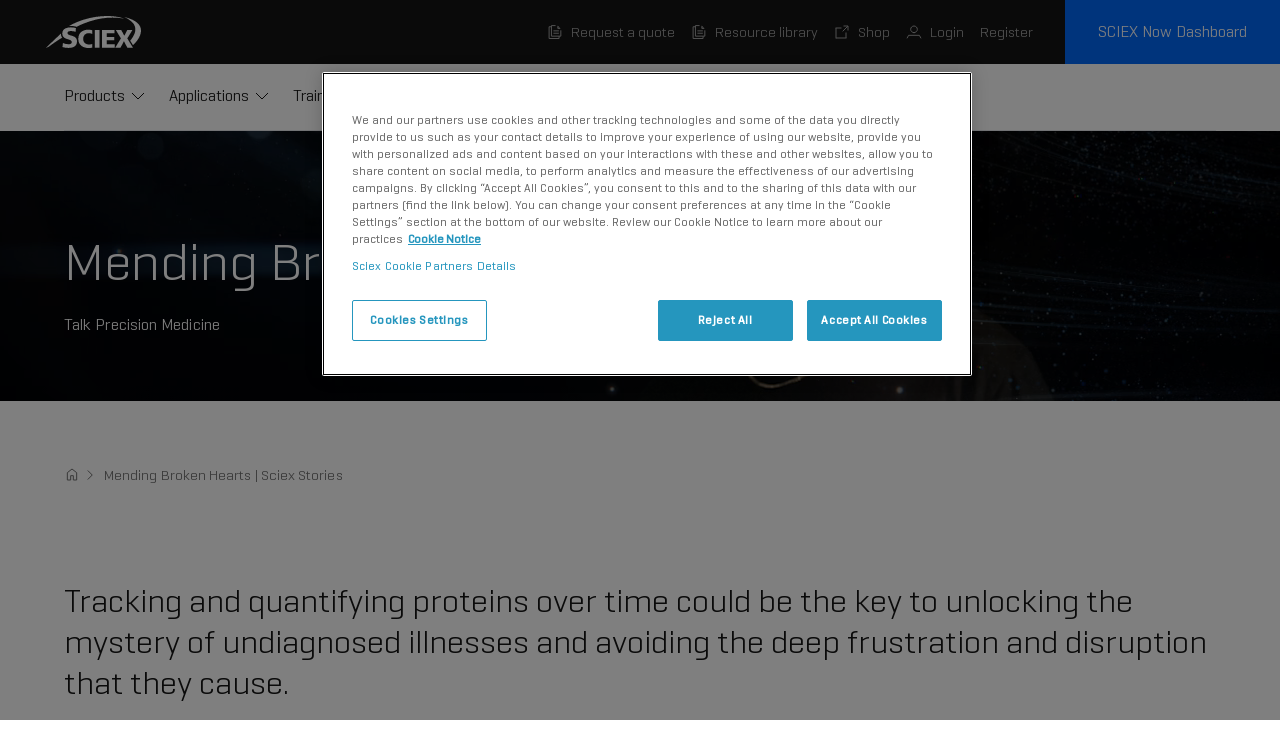

--- FILE ---
content_type: text/html;charset=utf-8
request_url: https://sciex.com/stories/articles/mending-broken-hearts-sciex
body_size: 69856
content:

<!DOCTYPE HTML>
<html lang="en">
<head>
  
    <meta charset="UTF-8"/>
    <title>Mending Broken Hearts | Sciex Stories</title>
    
    <meta name="description" content="Tracking and quantifying proteins over time could be the key to unlocking the mystery of undiagnosed illnesses and avoiding the deep frustration and disruption that they cause."/>
    <meta name="template" content="page-template"/>
    
    
    
    



    

    <meta http-equiv="Content-Security-Policy" content="upgrade-insecure-requests"/>
    <meta name="viewport" content="width=device-width, initial-scale=1, minimum-scale=1"/>
    <script defer="defer" type="text/javascript" src="/.rum/@adobe/helix-rum-js@%5E2/dist/rum-standalone.js"></script>
<link rel="preload" href="/etc.clientlibs/sciex-v3/clientlibs/clientlib-site/resources/fonts/Geogrotesque_Sharp_VF.woff2" as="font" type="font/woff2" crossorigin=""/>
    <link rel="icon" type="image/png" sizes="16x16" href="/content/SCIEX/na/us/en/stories/articles/mending-broken-hearts-sciex.thumb.16.16.png"/>
    <link rel="apple-touch-icon-precomposed" sizes="76x76" href="/content/SCIEX/na/us/en/stories/articles/mending-broken-hearts-sciex.thumb.76.76.png"/>
    <link rel="apple-touch-icon-precomposed" sizes="152x152" href="/content/SCIEX/na/us/en/stories/articles/mending-broken-hearts-sciex.thumb.152.152.png"/>
    <meta property="og:title" content="Mending Broken Hearts | Sciex Stories"/>
    <meta property="og:type" content="website"/>
    <meta property="og:image" content="/content/SCIEX/na/us/en/stories/articles/mending-broken-hearts-sciex.thumb.152.152.png"/>
    <meta property="og:url" content="https://sciex.com/stories/articles/mending-broken-hearts-sciex"/>
    <meta property="og:details"/>
    <meta property="env" content="prod"/>
    
        <meta property="og:description" content="Tracking and quantifying proteins over time could be the key to unlocking the mystery of undiagnosed illnesses and avoiding the deep frustration and disruption that they cause."/>
    
    <meta name="twitter:title" content="Mending Broken Hearts | Sciex Stories"/>
    
        <meta name="twitter:description" content="Tracking and quantifying proteins over time could be the key to unlocking the mystery of undiagnosed illnesses and avoiding the deep frustration and disruption that they cause."/>
        <meta name="twitter:creator" content="Tracking and quantifying proteins over time could be the key to unlocking the mystery of undiagnosed illnesses and avoiding the deep frustration and disruption that they cause."/>
    
    <meta name="twitter:card" content="summary"/>
    <link rel="canonical" href="https://sciex.com/stories/articles/mending-broken-hearts-sciex"/>
    
    
    
        <link rel="alternate" href="https://sciex.com/stories/articles/mending-broken-hearts-sciex" hreflang="en-US"/>
    
        <link rel="alternate" href="https://sciex.com/stories/articles/mending-broken-hearts-sciex" hreflang="x-default"/>
    


    

    
        <script defer src="/etc.clientlibs/clientlibs/granite/jquery/granite/csrf.min.js"></script>

    



    
    <link rel="stylesheet" href="/etc.clientlibs/sciex-v3/clientlibs/clientlib-site.min.css" type="text/css">





    <meta name="google-site-verification" content="g-oD-3QY2ydgRkE1nbzDR1Fe4N25oJKxAU98Gyf6Jx4"/>
    <script>
        (function() {
            var walkme = document.createElement('script');
            walkme.type = 'text/javascript';
            walkme.async = true;
            // Test
            //walkme.src = 'https://cdn.walkme.com/users/1e111ec60eee4eb8859b4147fa4ea483/test/walkme_1e111ec60eee4eb8859b4147fa4ea483_https.js';
            // Production
            walkme.src = 'https://cdn.walkme.com/users/1e111ec60eee4eb8859b4147fa4ea483/walkme_1e111ec60eee4eb8859b4147fa4ea483_https.js';
            var s = document.getElementsByTagName('script')[0];
            s.parentNode.insertBefore(walkme, s);
            window._walkmeConfig = {
                smartLoad : true
            };
        })();
    </script>


<p style="display:none;" class="countryCookieVal">:true:</p>

    <script type="text/javascript">
    var dataLayer = window.dataLayer = window.dataLayer || [];
    dataLayer.push({
        'fireGTM': 'true'
    });
    // Add GA click event for request-cta links
    window.addEventListener('load', function(){
        var reqCtaLinks = document.querySelectorAll('.request-cta');
        if(!reqCtaLinks) return;
        for (var i = 0; i < reqCtaLinks.length; i++) {
            reqCtaLinks[i].addEventListener('click', function(event){
                var classListArr = Array.from(event.currentTarget.classList);
                var ctaClass = classListArr.find(cls => cls.startsWith('request-cta-'));
                var ctaNumber = ctaClass ? ctaClass.split('-').pop() : 'unknown';
                dataLayer.push({
                    'event' :'page_cta_click',
                    'click_text': event.currentTarget.textContent.trim(),
                    'click_position': ctaNumber,
                    'click_url': event.currentTarget.href.split('?')[0],
                    'page_url': window.location.href.split('?')[0]
                });
            });
        } 
    });
    </script>
    <script>(function(w,d,s,l,i){w[l]=w[l]||[];w[l].push({'gtm.start':new Date().getTime(),event:'gtm.js'});var f=d.getElementsByTagName(s)[0],j=d.createElement(s),dl=l!='dataLayer'?'&l='+l:'';j.async=true;j.src=
        'https://www.googletagmanager.com/gtm.js?id='+i+dl;f.parentNode.insertBefore(j,f);})(window,document,'script','dataLayer','GTM-WMZL3B');
    </script>
    <script src="https://cdn.usefathom.com/script.js" data-site="QIXDLMPG" defer></script>

    
    
    

    

    
    
    
    
    

    
    
  

</head>
<body class="stretch-text tw-overflow-hidden page basicpage" id="page-1fae9d9a85" data-cmp-link-accessibility-enabled data-cmp-link-accessibility-text="opens in a new tab">

<div class="tw">
    
    
        




        
<div class="container-v2">

    
    <div id="container-65e345e129" class="cmp-container">
        


<div class="aem-Grid aem-Grid--12 aem-Grid--default--12 ">
    
    <div class="experiencefragment aem-GridColumn aem-GridColumn--default--12">
<div id="experiencefragment-e6dcbf9db7" class="cmp-experiencefragment cmp-experiencefragment--header-v3">


    
    
    
    <div id="container-afe4071082" class="cmp-container">
        
        <div class="headerbar">



    
        <div id="page" class="relative tw-font-light tw-font-sans-i stretch-text tw-overflow-x-hidden">
<nav role="navigation" aria-label="Main menu" class="tw tw-z-99" x-data="{
    mobileMenuOpen: false,
    mobileSearchOpen: false,
    mobileSelectedItem: false,
    mobileSelectedSubItem: false,
    selectedItem: false,
    selectedSubItem: false,
    showMyProfileDropdown: false,
    isMobile: window.innerWidth < 1024
}" x-trap.noscroll="!isMobile && (selectedItem || selectedSubItem)" x-transition.duration.300ms="" style="visibility: visible;" x-init="() => {
    window.addEventListener('resize', () => {
        isMobile = window.innerWidth < 1024;
    });
}" id="mega-menu">
    
    <div class="tw-flex tw-w-full tw-bg-grey-900 tw-text-grey-300 tw-z-[100] tw-relative">
        <div class="tw-flex tw-container">
            <!-- Logo -->
            <a href="/" class="tw-py-16" aria-label="Go to Sciex homepage">
                <svg width="95" height="32" viewBox="0 0 95 32" fill="none" xmlns="http://www.w3.org/2000/svg" class="tw-hidden lg:tw-block">
                    <path d="M53.5111 13.9844H48.8047V31.7168H53.5111V13.9844Z" fill="white"/>
                    <path d="M56.1016 13.9844H68.559V17.338H60.8117V20.998H68.1257V24.3516H60.8117V28.3631H68.8378V31.7168H56.1016V13.9844Z" fill="white"/>
                    <path d="M74.9153 22.3969L69.802 13.9844H75.2959L78.2577 19.8297L81.2985 13.9844H86.4646L81.2985 22.3969L86.9696 31.7168H81.3475L77.9298 25.191L74.5347 31.7168H69.1953L74.9153 22.3969Z" fill="white"/>
                    <path d="M46.3216 27.9716C45.2597 28.3041 44.1556 28.4812 43.0433 28.4972C39.5992 28.4972 37.1462 26.3912 37.1462 22.9128C37.1462 19.612 39.3204 17.1771 42.6627 17.1771C43.9239 17.1777 45.1708 17.4457 46.3216 17.9636V14.228C45.0452 13.8855 43.7314 13.7026 42.4103 13.6836C36.5885 13.6836 32.2891 16.7537 32.2891 22.9241C32.2891 29.6239 37.7302 31.9983 42.4329 31.9983C43.7389 32.0139 45.0428 31.8872 46.3216 31.6202V27.9716Z" fill="white"/>
                    <path d="M14.8728 17.5938L0 31.7154L2.26088 31.0311C2.26088 31.0311 11.3044 24.4296 16.203 21.6582C15.3085 20.4957 14.8353 19.0622 14.8615 17.5938" fill="white"/>
                    <path d="M37.6822 3.67596C32.5521 5.25971 27.6083 7.39707 22.9375 10.0506C23.5795 9.98158 24.2248 9.94751 24.8706 9.94848C26.7202 9.93174 28.5618 10.193 30.3343 10.7236L30.5642 10.803C34.6677 8.56845 39.7358 6.69691 44.8416 5.04087C55.5491 1.56199 66.9322 0.711431 78.0351 2.5606C68.8296 -0.914052 52.8828 -1.14091 37.6822 3.67596Z" fill="white"/>
                    <path d="M22.3255 31.92C20.3535 31.9199 18.3913 31.6424 16.4962 31.0957L16.922 26.9859C18.6018 27.8172 20.4525 28.242 22.3255 28.226C23.1771 28.226 25.7771 28.226 25.7771 26.1201C25.7771 24.4451 24.0739 23.9272 22.0994 23.3298C19.3713 22.498 16.2852 21.5679 16.2852 17.3862C16.2852 11.9455 22.3142 11.3594 24.884 11.3594C26.5839 11.355 28.2752 11.6021 29.9032 12.0929L29.5829 15.9116C28.21 15.3347 26.7341 15.0452 25.2458 15.0609C24.2246 15.0609 21.504 15.0609 21.504 17.0837C21.504 18.5016 23.1092 18.9742 24.9669 19.477C27.6536 20.2332 30.9959 21.1822 30.9959 25.4282C30.9959 30.7895 26.2745 31.92 22.3292 31.92" fill="white"/>
                    <path d="M78.25 0.988281C80.7725 2.06581 83.1207 3.5147 85.2173 5.28717C87.8286 7.55571 93.5072 13.6619 84.1584 24.6945L86.977 29.0653C93.0738 23.9006 105.105 7.29483 78.25 0.988281Z" fill="white"/>
                </svg>
                <svg width="88" height="28" viewBox="0 0 88 28" fill="none" xmlns="http://www.w3.org/2000/svg" class="tw-block lg:tw-hidden">
                    <path d="M49.5683 12.235H45.2087V27.7509H49.5683V12.235Z" fill="white"/>
                    <path d="M51.9662 12.235H63.5057V15.1695H56.3293V18.3719H63.1043V21.3064H56.3293V24.8165H63.764V27.7509H51.9662V12.235Z" fill="white"/>
                    <path d="M69.3942 19.596L64.6576 12.235H69.7467L72.4902 17.3497L75.3071 12.235H80.0925L75.3071 19.596L80.5602 27.7509H75.3524L72.1866 22.0408L69.0416 27.7509H64.0956L69.3942 19.596Z" fill="white"/>
                    <path d="M42.9084 24.4758C41.9248 24.7668 40.902 24.9217 39.8717 24.9357C36.6814 24.9357 34.4091 23.093 34.4091 20.0494C34.4091 17.1612 36.4231 15.0307 39.5191 15.0307C40.6874 15.0311 41.8424 15.2656 42.9084 15.7188V12.4502C41.726 12.1505 40.5091 11.9904 39.2853 11.9738C33.8925 11.9738 29.9099 14.6601 29.9099 20.0593C29.9099 25.9216 34.9501 27.9992 39.3062 27.9992C40.516 28.0129 41.7239 27.9019 42.9084 27.6683V24.4758Z" fill="white"/>
                    <path d="M13.7769 15.3939L0 27.7503L2.09429 27.1515C2.09429 27.1515 10.4714 21.3752 15.0091 18.9503C14.1805 17.9331 13.7422 16.6787 13.7664 15.3939" fill="white"/>
                    <path d="M34.9049 3.21647C30.1528 4.60225 25.5732 6.47244 21.2466 8.79425C21.8414 8.73389 22.4391 8.70407 23.0373 8.70492C24.7506 8.69027 26.4566 8.91887 28.0985 9.38312L28.3114 9.4526C32.1125 7.4974 36.8072 5.85979 41.5368 4.41076C51.4553 1.36674 61.9996 0.622502 72.2844 2.24052C63.7572 -0.799795 48.9855 -0.998293 34.9049 3.21647Z" fill="white"/>
                    <path d="M20.6809 27.9293C18.8542 27.9292 17.0366 27.6865 15.2811 27.2081L15.6755 23.612C17.2316 24.3394 18.9459 24.711 20.6809 24.6971C21.4697 24.6971 23.8781 24.6971 23.8781 22.8544C23.8781 21.3888 22.3005 20.9356 20.4714 20.4129C17.9443 19.6851 15.0856 18.8712 15.0856 15.2122C15.0856 10.4516 20.6704 9.93883 23.0509 9.93883C24.6255 9.93491 26.1922 10.1512 27.7002 10.5806L27.4035 13.922C26.1318 13.4172 24.7647 13.1638 23.386 13.1776C22.4401 13.1776 19.9199 13.1777 19.9199 14.9476C19.9199 16.1882 21.4069 16.6017 23.1277 17.0417C25.6164 17.7034 28.7125 18.5338 28.7125 22.249C28.7125 26.9401 24.3389 27.9293 20.6844 27.9293" fill="white"/>
                    <path d="M72.4832 0.864075C74.8198 1.80691 76.995 3.07469 78.9371 4.6256C81.356 6.61057 86.6162 11.9535 77.9563 21.6071L80.5672 25.4314C86.2148 20.9123 97.3599 6.3823 72.4832 0.864075Z" fill="white"/>
                </svg>
            </a>
            <!-- Mobile top bar -->
            <div class="lg:tw-hidden tw-flex tw-ml-auto tw-items-center">
                <ul class="tw-list-none tw-flex tw-mt-8">
                    <li x-show="!mobileSearchOpen">
                        <button x-on:click="mobileSearchOpen = ! mobileSearchOpen; mobileMenuOpen = false">
                  <span aria-hidden="true" focusable="false">
                    <svg class="tw-text-white" width="24" height="24" viewBox="0 0 24 24" fill="" xmlns="http://www.w3.org/2000/svg">
                      <path fill-rule="evenodd" clip-rule="evenodd" d="M18.0007 11C18.0007 14.866 14.8667 18 11.0007 18C7.13474 18 4.00073 14.866 4.00073 11C4.00073 7.13401 7.13474 4 11.0007 4C14.8667 4 18.0007 7.13401 18.0007 11ZM16.293 16.9994C14.8827 18.2445 13.0299 19 11.0007 19C6.58245 19 3.00073 15.4183 3.00073 11C3.00073 6.58172 6.58245 3 11.0007 3C15.419 3 19.0007 6.58172 19.0007 11C19.0007 13.0292 18.2452 14.882 17.0001 16.2923L20.3543 19.6464L20.7078 20L20.0007 20.7071L19.6472 20.3536L16.293 16.9994Z" fill="#ffffff"></path>
                    </svg>
                  </span>
                            <span class="tw-sr-only">Search</span>
                        </button>
                    </li>
                    <li x-show="mobileSearchOpen" style="display: none;">
                        <button x-on:click="mobileSearchOpen = false; mobileMenuOpen = false">
                  <span aria-hidden="true" focusable="false">
                    <svg width="24" height="24" viewBox="0 0 24 24" fill="none" xmlns="http://www.w3.org/2000/svg">
                      <path d="M4 20L19.9998 4.0002" stroke="white" stroke-width="1.2"></path>
                      <path d="M4 4L19.9998 19.9998" stroke="white" stroke-width="1.2"></path>
                    </svg>
                  </span>
                            <span class="tw-sr-only">Close search</span>
                        </button>
                    </li>
                    <li class="tw-ml-24" x-show="!mobileMenuOpen">
                        <button aria-expanded="true" x-on:click="mobileMenuOpen = ! mobileMenuOpen; mobileSearchOpen = false">
                  <span aria-hidden="true" focusable="false">
                    <svg class="" width="24" height="24" viewBox="0 0 24 24" fill="none" xmlns="http://www.w3.org/2000/svg">
                      <path d="M0 20H20" stroke="#ffffff"></path>
                      <path d="M0 4H24" stroke="#ffffff"></path>
                      <path d="M0 12H16" stroke="#ffffff"></path>
                    </svg>
                  </span>
                            <span class="tw-sr-only">Open menu</span>
                        </button>
                    </li>
                    <li class="tw-ml-24" x-show="mobileMenuOpen" style="display: none;">
                        <button aria-expanded="true" x-on:click="mobileMenuOpen = false; mobileSearchOpen = false">
                  <span aria-hidden="true" focusable="false">
                    <svg width="24" height="24" viewBox="0 0 24 24" fill="none" xmlns="http://www.w3.org/2000/svg">
                      <path d="M4 20L19.9998 4.0002" stroke="white" stroke-width="1.2"></path>
                      <path d="M4 4L19.9998 19.9998" stroke="white" stroke-width="1.2"></path>
                    </svg>
                  </span>
                            <span class="tw-sr-only">Close menu</span>
                        </button>
                    </li>
                </ul>
            </div>
            <!-- Desktop top bar -->
            
            
                <div class="tw-hidden lg:tw-block lg:tw-absolute lg:tw-top-0 lg:tw-right-0 tw-h-64">
                <ul class="tw-list-none tw-flex tw-items-stretch tw-text-sm tw-h-full">
                    
                        <li class="tw-ml-16 tw-flex tw-items-center hover:tw-text-white tw-transition-colors">
                            <a href="/form-pages/product-request" class="tw-inline-flex tw-items-center">
                                <svg class="tw-mr-8" width="16" height="16" viewBox="0 0 16 16" fill="none" xmlns="http://www.w3.org/2000/svg">                                                 <path d="M8.55791 1.58594H4.44922V12.1512H13.8405V6.28159" stroke="currentColor"></path>                                                 <path d="M10.8203 4.41304V2.20711L11.9233 3.31008L13.0262 4.41304H10.8203Z" stroke="currentColor"></path>                                                 <path d="M11.8845 6.87109H6.40625" stroke="currentColor"></path>                                                 <path d="M11.8845 9.21875H6.40625" stroke="currentColor"></path>                                                 <path d="M4.44939 2.76172H2.10156V14.5008H12.0798V12.153" stroke="currentColor"></path>                                             </svg>
                                Request a quote
                            </a>
                        </li>
                    
                        <li class="tw-ml-16 tw-flex tw-items-center hover:tw-text-white tw-transition-colors">
                            <a href="/resource-library" class="tw-inline-flex tw-items-center">
                                <svg class="tw-mr-8" width="16" height="16" viewBox="0 0 16 16" fill="none" xmlns="http://www.w3.org/2000/svg">                                                 <path d="M8.55791 1.58594H4.44922V12.1512H13.8405V6.28159" stroke="currentColor"></path>                                                 <path d="M10.8203 4.41304V2.20711L11.9233 3.31008L13.0262 4.41304H10.8203Z" stroke="currentColor"></path>                                                 <path d="M11.8845 6.87109H6.40625" stroke="currentColor"></path>                                                 <path d="M11.8845 9.21875H6.40625" stroke="currentColor"></path>                                                 <path d="M4.44939 2.76172H2.10156V14.5008H12.0798V12.153" stroke="currentColor"></path>                                             </svg>
                                Resource library
                            </a>
                        </li>
                    
                        <li class="tw-ml-16 tw-flex tw-items-center hover:tw-text-white tw-transition-colors">
                            <a href="https://us-store.sciex.com/USD" class="tw-inline-flex tw-items-center">
                                <svg class="tw-mr-8" width="16" height="16" viewBox="0 0 16 16" fill="none" xmlns="http://www.w3.org/2000/svg">                                 <path d="M14 6V2H10" stroke="currentColor" stroke-linecap="square"></path>                                 <path d="M9 7L13.5 2.5" stroke="currentColor" stroke-linecap="square" stroke-linejoin="round"></path>                                 <path d="M12 8.99991V13.4443M12 14L2.55556 13.9998M2 14L2 4.55555M2 4H7" stroke="currentColor" stroke-linecap="square" stroke-linejoin="round"></path>                             </svg>
                                Shop
                            </a>
                        </li>
                    

                    
                        <li class="tw-ml-16 tw-flex tw-items-center hover:tw-text-white tw-transition-colors">
                            <a href="#" class="tw-inline-flex tw-items-center login-v2" login="https://sso.sciex.cloud/auth/realms/sciex/protocol/saml/clients/publisher?locale=en">
                                <svg class="tw-mr-8" width="16" height="16" viewBox="0 0 16 16" fill="none" xmlns="http://www.w3.org/2000/svg">
                                    <path fill-rule="evenodd" clip-rule="evenodd" d="M8.0013 8.66667C9.84225 8.66667 11.3346 7.17428 11.3346 5.33333C11.3346 3.49238 9.84225 2 8.0013 2C6.16035 2 4.66797 3.49238 4.66797 5.33333C4.66797 7.17428 6.16035 8.66667 8.0013 8.66667Z" stroke="currentColor" stroke-linecap="round" stroke-linejoin="round"></path>
                                    <path d="M1 14.332L2.6 11.332H13.4L15 14.332" stroke="currentColor"></path>
                                </svg>
                                Login
                            </a>
                        </li>
                        <li class="tw-ml-16 tw-flex tw-items-center hover:tw-text-white tw-transition-colors">
                            <a href="/support/create-account" class="tw-inline-flex tw-items-center">
                                Register
                            </a>
                        </li>
                    
                    
                        <li class="tw-ml-32">
                            <a href="/support" target="_self" class="tw-text-mobBase md:tw-text-base tw-flex tw-items-center tw-whitespace-nowrap focus-visible:tw-outline focus-visible:tw-outline-2 focus-visible:tw-outline-offset-2 focus-visible:tw-outline-blue-700 tw-rounded tw-border tw-py-12 tw-px-16 md:tw-px-20 active:tw-bg-blue-900 tw-border-blue-700 tw-text-white tw-bg-gradient-to-r tw-bg-blue-700 tw-from-blue-800 tw-via-blue-800 tw-to-blue-800 tw-bg-bottom tw-bg-no-repeat tw-bg-[length:100%_0px] hover:tw-bg-[length:100%_100%] tw-transition-all tw-h-full tw-rounded-none lg:tw-px-32">
                                <div class="tw-flex tw-items-center tw-justify-between"> 
                                    <span>SCIEX Now Dashboard</span>
                                </div>
                            </a>
                        </li>
                </ul>
            </div>
            
        </div>
        <p id="ruoNum-placeholder" style="display:none;">RUO-MKT-17-10531-A</p>
    </div>
    
        <!-- Mobile Search -->
<div class="tw-flex lg:tw-hidden tw-text-base tw-text-sm tw-z-[100] tw-relative" x-show="mobileSearchOpen" x-trap.noscroll="isMobile && mobileSearchOpen" x-data="{
  mobileSearchTerm: '',
  handleSearchClick(mobileSearchTerm) {
  const searchUrl = `https://sciex.com/search-results?term=${encodeURIComponent(mobileSearchTerm)}`; // Create the search URL with the user's search term
  window.location.href = searchUrl; // Redirect the user to the search results page
  }
  }" style="display: none;">
  <form role="search" class="tw-flex tw-w-full">
    <label for="search-input-mobile" class="tw-sr-only">Enter search term</label>
    <input id="search-input-mobile" type="text" placeholder="Search..." x-model="mobileSearchTerm" x-ref="mobileSearchInput" class="tw-w-full tw-py-12 tw-pl-16 tw-pr-48 tw-border tw-rounded-none stretch-text tw-text-[16px]">
    <button type="button" class="tw-bg-blue-700 tw-text-white tw-px-16 stretch-text " x-on:click="handleSearchClick(mobileSearchTerm)">Search</button>
  </form>
</div>
<!-- Mobile nav links -->
<div class="tw-flex tw-w-full tw-bg-white tw-text-gray-900 tw-z-[100] tw-relative" x-show="mobileMenuOpen" x-trap.noscroll="isMobile && mobileMenuOpen" style="display: none;">
  <!-- mobile level 1 -->
  <div class="tw-pt-24 tw-flex tw-flex-col tw-w-full tw-justify-between lg:tw-hidden tw-overflow-y-scroll tw-h-[calc(100vh-119px)]" x-show="mobileSelectedItem == false">
    <div class="tw-container">
      <ul class="tw-border-b tw-pb-20">
        <li>
          <a href="#" class="tw-font-light tw-text-[20px] tw-leading-[26px] tw-text-grey-900 tw-flex tw-items-center tw-justify-between tw-w-full tw-group hover:tw-text-blue-700 tw-transition-all tw-duration-200 " x-on:click="mobileSelectedItem='products'">
            <span class="tw-mr-3">Products</span>
            <svg width="8" height="16" viewBox="0 0 6 10" fill="none" xmlns="http://www.w3.org/2000/svg">
              <path d="M0.5 9.5L5 5L0.500001 0.499999" stroke="currentColor"></path>
            </svg>
          </a>
        </li>
        <li>
          <a href="#" class="tw-font-light tw-text-[20px] tw-leading-[26px] tw-text-grey-900 tw-flex tw-items-center tw-justify-between tw-w-full tw-group hover:tw-text-blue-700 tw-transition-all tw-duration-200 tw-mt-16" x-on:click="mobileSelectedItem='applications'">
            <span class="tw-mr-3">Applications</span>
            <svg width="8" height="16" viewBox="0 0 6 10" fill="none" xmlns="http://www.w3.org/2000/svg">
              <path d="M0.5 9.5L5 5L0.500001 0.499999" stroke="currentColor"></path>
            </svg>
          </a>
        </li>
        <li>
          <a href="#" class="tw-font-light tw-text-[20px] tw-leading-[26px] tw-text-grey-900 tw-flex tw-items-center tw-justify-between tw-w-full tw-group hover:tw-text-blue-700 tw-transition-all tw-duration-200 tw-mt-16" x-on:click="mobileSelectedItem='false'; mobileSelectedSubItem='training'">
            <span class="tw-mr-3">Training</span>
            <svg width="8" height="16" viewBox="0 0 6 10" fill="none" xmlns="http://www.w3.org/2000/svg">
              <path d="M0.5 9.5L5 5L0.500001 0.499999" stroke="currentColor"></path>
            </svg>
          </a>
        </li>
        <li>
          <a href="#" class="tw-font-light tw-text-[20px] tw-leading-[26px] tw-text-grey-900 tw-flex tw-items-center tw-justify-between tw-w-full tw-group hover:tw-text-blue-700 tw-transition-all tw-duration-200 tw-mt-16" x-on:click="mobileSelectedItem='support'">
            <span class="tw-mr-3">Support</span>
            <svg width="8" height="16" viewBox="0 0 6 10" fill="none" xmlns="http://www.w3.org/2000/svg">
              <path d="M0.5 9.5L5 5L0.500001 0.499999" stroke="currentColor"></path>
            </svg>
          </a>
        </li>
        <li>
          <a href="#" class="tw-font-light tw-text-[20px] tw-leading-[26px] tw-text-grey-900 tw-flex tw-items-center tw-justify-between tw-w-full tw-group hover:tw-text-blue-700 tw-transition-all tw-duration-200 tw-mt-16" x-on:click="mobileSelectedItem='services'">
            <span class="tw-mr-3">Service</span>
            <svg width="8" height="16" viewBox="0 0 6 10" fill="none" xmlns="http://www.w3.org/2000/svg">
              <path d="M0.5 9.5L5 5L0.500001 0.499999" stroke="currentColor"></path>
            </svg>
          </a>
        </li>
		<!--<li>
          <a href="#" class="tw-font-light tw-text-[20px] tw-leading-[26px] tw-text-grey-900 tw-flex tw-items-center tw-justify-between tw-w-full tw-group hover:tw-text-blue-700 tw-transition-all tw-duration-200 tw-mt-16" x-on:click="mobileSelectedItem='stories'">
            <span class="tw-mr-3">Stories</span>
            <svg width="8" height="16" viewBox="0 0 6 10" fill="none" xmlns="http://www.w3.org/2000/svg">
              <path d="M0.5 9.5L5 5L0.500001 0.499999" stroke="currentColor"></path>
            </svg>
          </a>
        </li>
        <li>
          <a href="#" class="tw-font-light tw-text-[20px] tw-leading-[26px] tw-text-grey-900 tw-flex tw-items-center tw-justify-between tw-w-full tw-group hover:tw-text-blue-700 tw-transition-all tw-duration-200 tw-mt-16" x-on:click="mobileSelectedItem='community'">
            <span class="tw-mr-3">Community</span>
            <svg width="8" height="16" viewBox="0 0 6 10" fill="none" xmlns="http://www.w3.org/2000/svg">
              <path d="M0.5 9.5L5 5L0.500001 0.499999" stroke="currentColor"></path>
            </svg>
          </a>
        </li>-->
        <li>
          <a href="#" class="tw-font-light tw-text-[20px] tw-leading-[26px] tw-text-grey-900 tw-flex tw-items-center tw-justify-between tw-w-full tw-group hover:tw-text-blue-700 tw-transition-all tw-duration-200 tw-mt-16" x-on:click="mobileSelectedItem='about-us'">
            <span class="tw-mr-3">About us</span>
            <svg width="8" height="16" viewBox="0 0 6 10" fill="none" xmlns="http://www.w3.org/2000/svg">
              <path d="M0.5 9.5L5 5L0.500001 0.499999" stroke="currentColor"></path>
            </svg>
          </a>
        </li>
      </ul>
      <ul class="tw-pt-20 tw-pb-96 | resources">
        <li class="tw-text-sm tw-text-grey-500 resources__resource-library">
          <a href="/resource-library" class="tw-inline-flex tw-items-center">
            <svg class="tw-mr-8" width="16" height="16" viewBox="0 0 16 16" fill="none" xmlns="http://www.w3.org/2000/svg">
              <path d="M8.55791 1.58594H4.44922V12.1512H13.8405V6.28159" stroke="currentColor"></path>
              <path d="M10.8203 4.41304V2.20711L11.9233 3.31008L13.0262 4.41304H10.8203Z" stroke="currentColor"></path>
              <path d="M11.8845 6.87109H6.40625" stroke="currentColor"></path>
              <path d="M11.8845 9.21875H6.40625" stroke="currentColor"></path>
              <path d="M4.44939 2.76172H2.10156V14.5008H12.0798V12.153" stroke="currentColor"></path>
            </svg>
            Resource library
          </a>
        </li>
        <li class="tw-text-sm tw-text-grey-500 tw-mt-12 resources__shop">
          <a href="https://us-store.sciex.com/USD" class="tw-inline-flex tw-items-center">
            <svg width="16" height="16" viewBox="0 0 16 16" fill="none" xmlns="http://www.w3.org/2000/svg" class="tw-mr-8">
              <path d="M0 6L16 6" stroke="currentColor"></path>
              <path d="M2 6L3.5 14H12.5L14 6" stroke="currentColor"></path>
              <path d="M2 4L4 1" stroke="currentColor"></path>
              <path d="M14 4L12 1" stroke="currentColor"></path>
              <path d="M8 8V12" stroke="currentColor"></path>
              <path d="M5.5 8V12" stroke="currentColor"></path>
              <path d="M10.5 8V12" stroke="currentColor"></path>
            </svg>
            Shop
          </a>
        </li>
        <li class="tw-text-sm tw-text-grey-500 tw-mt-12 resources__myaccount">
          <a href="https://sso.sciex.cloud/auth/realms/sciex/protocol/saml/clients/publisher?locale=en" class="tw-inline-flex tw-items-center">
            <svg class="tw-mr-8" width="16" height="16" viewBox="0 0 16 16" fill="none" xmlns="http://www.w3.org/2000/svg">
              <path fill-rule="evenodd" clip-rule="evenodd" d="M8.0013 8.66667C9.84225 8.66667 11.3346 7.17428 11.3346 5.33333C11.3346 3.49238 9.84225 2 8.0013 2C6.16035 2 4.66797 3.49238 4.66797 5.33333C4.66797 7.17428 6.16035 8.66667 8.0013 8.66667Z" stroke="currentColor" stroke-linecap="round" stroke-linejoin="round"></path>
              <path d="M1 14.332L2.6 11.332H13.4L15 14.332" stroke="currentColor"></path>
            </svg>
            My account
          </a>
        </li>
        <li class="tw-text-sm tw-text-grey-500 tw-mt-12 resources__myprofile" style="display: none;">
          <a href="/support/profile" class="tw-inline-flex tw-items-center">
            <svg class="tw-mr-8" width="16" height="16" viewBox="0 0 16 16" fill="none" xmlns="http://www.w3.org/2000/svg">
              <path fill-rule="evenodd" clip-rule="evenodd" d="M8.0013 8.66667C9.84225 8.66667 11.3346 7.17428 11.3346 5.33333C11.3346 3.49238 9.84225 2 8.0013 2C6.16035 2 4.66797 3.49238 4.66797 5.33333C4.66797 7.17428 6.16035 8.66667 8.0013 8.66667Z" stroke="currentColor" stroke-linecap="round" stroke-linejoin="round"></path>
              <path d="M1 14.332L2.6 11.332H13.4L15 14.332" stroke="currentColor"></path>
            </svg>
            My profile
          </a>
        </li>
        <li class="tw-text-sm tw-text-grey-500 tw-mt-12 resources__logout" style="display: none;">
          <button x-on:click="performLogout()" class="tw-inline-flex tw-items-center stretch-text">
            <svg width="16" height="16" viewBox="0 0 16 16" fill="none" xmlns="http://www.w3.org/2000/svg" class="tw-mr-8">
              <path d="M11 4L15 8L11 12" stroke="currentColor" stroke-linecap="square"></path>
              <path d="M6.5 8H14.5" stroke="currentColor" stroke-linecap="square" stroke-linejoin="round"></path>
              <path d="M7 1.5H1.5V14.5H7" stroke="currentColor"></path>
            </svg>
            Logout
          </button>
        </li>
      </ul>
    </div>
    <a id="header-request-info" href="/form-pages/product-request" class="tw-bg-blue-700 tw-text-left tw-py-16 tw-pl-24 tw-text-white tw-text-mobBase tw-w-full stretch-text tw-mt-20 tw-flex !tw-pl-0 tw-fixed tw-bottom-0 tw-left-0 focus-visible:tw-outline-none focus-visible:tw-ring-blue-700 tw-whitespace-nowrap focus-visible:tw-ring-offset-2 focus-visible:tw-ring-2 tw-bg-gradient-to-r tw-bg-blue-700 tw-from-blue-800 tw-via-blue-800 tw-to-blue-800 tw-bg-bottom tw-bg-no-repeat tw-bg-[length:100%_0px] hover:tw-bg-[length:100%_100%] tw-transition-all">
      <div class="tw-container tw-flex tw-justify-between tw-items-center">
        <span>Request a quote</span>  
        <span class="">
          <svg width="16" height="14" viewBox="0 0 16 14" fill="none" class="">
            <path d="M0 7L15 7" stroke="#ffffff"></path>
            <path d="M9 1L15 7L9 13" stroke="#ffffff"></path>
          </svg>
        </span>
      </div>
    </a>
  </div>
  <!-- mobile - Products -->
  <div class="tw-flex tw-flex-col tw-w-full lg:tw-hidden tw-overflow-y-scroll tw-h-[calc(100vh-64px)]" x-show="mobileSelectedItem == 'products'" style="display: none;">
    <div class="tw-bg-gray-100 tw-text-blue-700 tw-text-mobBase tw-py-12">
      <div class="tw-container">
        <a href="#" x-on:click="mobileSelectedItem = false" class=" tw-flex tw-items-center tw-font-bold tw-w-fit">
          <span class="tw-mr-12">
            <svg width="8" height="14" viewBox="0 0 8 14" fill="none" xmlns="http://www.w3.org/2000/svg">
              <path d="M7 13L1 7L7 0.999999" stroke="currentColor"></path>
            </svg>
          </span>
          Back
        </a>
      </div>
    </div>
    <div class="tw-container tw-pb-96">
      <ul class="">
        <li>
          <a href="#" class="tw-font-light tw-text-[20px] tw-leading-[26px] tw-text-grey-900 tw-flex tw-items-center tw-justify-between tw-w-full tw-group hover:tw-text-blue-700 tw-transition-all tw-duration-200 tw-mt-24" x-on:click="mobileSelectedSubItem='mass-spectrometry'; mobileSelectedItem='false'">
            <span class="tw-mr-3">Mass spectrometry</span>
            <svg width="8" height="16" viewBox="0 0 6 10" fill="none" xmlns="http://www.w3.org/2000/svg">
              <path d="M0.5 9.5L5 5L0.500001 0.499999" stroke="currentColor"></path>
            </svg>
          </a>
        </li>
        <li>
          <a href="#" class="tw-font-light tw-text-[20px] tw-leading-[26px] tw-text-grey-900 tw-flex tw-items-center tw-justify-between tw-w-full tw-group hover:tw-text-blue-700 tw-transition-all tw-duration-200 tw-mt-16" x-on:click="mobileSelectedSubItem='capillary-electrophoresis'; mobileSelectedItem='false'">
            <span class="tw-mr-3">Capillary electrophoresis</span>
            <svg width="8" height="16" viewBox="0 0 6 10" fill="none" xmlns="http://www.w3.org/2000/svg">
              <path d="M0.5 9.5L5 5L0.500001 0.499999" stroke="currentColor"></path>
            </svg>
          </a>
        </li>
        <li>
          <a href="#" class="tw-font-light tw-text-[20px] tw-leading-[26px] tw-text-grey-900 tw-flex tw-items-center tw-justify-between tw-w-full tw-group hover:tw-text-blue-700 tw-transition-all tw-duration-200 tw-mt-16" x-on:click="mobileSelectedSubItem='liquid-chromatography'; mobileSelectedItem='false'">
            <span class="tw-mr-3">HPLC products</span>
            <svg width="8" height="16" viewBox="0 0 6 10" fill="none" xmlns="http://www.w3.org/2000/svg">
              <path d="M0.5 9.5L5 5L0.500001 0.499999" stroke="currentColor"></path>
            </svg>
          </a>
        </li>
        <li>
          <a href="#" class="tw-font-light tw-text-[20px] tw-leading-[26px] tw-text-grey-900 tw-flex tw-items-center tw-justify-between tw-w-full tw-group hover:tw-text-blue-700 tw-transition-all tw-duration-200 tw-mt-16" x-on:click="mobileSelectedSubItem='integrated-solutions'; mobileSelectedItem='false'">
            <span class="tw-mr-3">Integrated solutions</span>
            <svg width="8" height="16" viewBox="0 0 6 10" fill="none" xmlns="http://www.w3.org/2000/svg">
              <path d="M0.5 9.5L5 5L0.500001 0.499999" stroke="currentColor"></path>
            </svg>
          </a>
        </li>
        <li>
          <a href="#" class="tw-font-light tw-text-[20px] tw-leading-[26px] tw-text-grey-900 tw-flex tw-items-center tw-justify-between tw-w-full tw-group hover:tw-text-blue-700 tw-transition-all tw-duration-200 tw-mt-16" x-on:click="mobileSelectedSubItem='software'; mobileSelectedItem='false'">
            <span class="tw-mr-3">Software</span>
            <svg width="8" height="16" viewBox="0 0 6 10" fill="none" xmlns="http://www.w3.org/2000/svg">
              <path d="M0.5 9.5L5 5L0.500001 0.499999" stroke="currentColor"></path>
            </svg>
          </a>
        </li>
		<li>
          <a href="#" class="tw-font-light tw-text-[20px] tw-leading-[26px] tw-text-grey-900 tw-flex tw-items-center tw-justify-between tw-w-full tw-group hover:tw-text-blue-700 tw-transition-all tw-duration-200 tw-mt-16" x-on:click="mobileSelectedSubItem='accessories'; mobileSelectedItem='false'">
            <span class="tw-mr-3">Accessories</span>
            <svg width="8" height="16" viewBox="0 0 6 10" fill="none" xmlns="http://www.w3.org/2000/svg">
              <path d="M0.5 9.5L5 5L0.500001 0.499999" stroke="currentColor"></path>
            </svg>
          </a>
        </li>
        <li>
          <a href="#" class="tw-font-light tw-text-[20px] tw-leading-[26px] tw-text-grey-900 tw-flex tw-items-center tw-justify-between tw-w-full tw-group hover:tw-text-blue-700 tw-transition-all tw-duration-200 tw-mt-16" x-on:click="mobileSelectedSubItem='standards-and-reagent-kits'; mobileSelectedItem='false'">
            <span class="tw-mr-3">Standards and reagent kits</span>
            <svg width="8" height="16" viewBox="0 0 6 10" fill="none" xmlns="http://www.w3.org/2000/svg">
              <path d="M0.5 9.5L5 5L0.500001 0.499999" stroke="currentColor"></path>
            </svg>
          </a>
        </li>
      </ul>
      <a href="/products" aria-label="" class="tw-mt-20 tw-transition tw-duration-300 tw-group tw-flex tw-font-bold tw-items-center tw-text-blue-700 hover:tw-text-blue-800 ">
        <div class="tw-text-mobBase md:tw-text-base tw-relative tw-overflow-hidden tw-pb-2">View all Products
          <span class="tw-absolute tw-left-0 tw-bottom-0 tw-block tw-w-full group-hover:tw-left-[100%] tw-transition-all tw-duration-500 tw-h-1 tw-bg-blue-700 hover:tw-bg-blue-800 "></span>
        </div>
        <svg width="16" height="14" viewBox="0 0 16 14" fill="none" class="tw-transition-all tw-duration-500 tw-block tw-ml-8 tw-mb-4 group-hover:tw-ml-12">
          <path d="M0 7L15 7" stroke="currentColor"></path>
          <path d="M9 1L15 7L9 13" stroke="currentColor"></path>
        </svg>
      </a>
    </div>
  </div>
  <!-- mobile - Products - Mass Spectrometers -->
  <div class="tw-flex tw-flex-col tw-w-full lg:tw-hidden tw-overflow-y-scroll tw-h-[calc(100vh-64px)]" x-show="mobileSelectedSubItem == 'mass-spectrometry'" style="display: none;">
    <div class="tw-bg-gray-100 tw-text-blue-700 tw-text-mobBase tw-py-12">
      <div class="tw-container">
        <a href="#" x-on:click="mobileSelectedSubItem = false; mobileSelectedItem = 'products'" class="tw-flex tw-items-center tw-font-bold tw-w-fit">
          <span class="tw-mr-12">
            <svg width="8" height="14" viewBox="0 0 8 14" fill="none" xmlns="http://www.w3.org/2000/svg">
              <path d="M7 13L1 7L7 0.999999" stroke="currentColor"></path>
            </svg>
          </span>
          Back
        </a>
      </div>
    </div>
    <div class="tw-container tw-pb-96">
      <div class=" tw-pb-[44px] tw-border-b">
        <div class="tw-mt-24">
          <a href="/products/mass-spectrometers/qtof-systems">
            <span class="tw-font-bold tw-text-mobBase tw-flex tw-items-center">
              <span>QTOF systems</span> 
              <span class="tw-ml-8 tw-duration-500 group-hover:tw-pl-2">
                <svg width="6" height="10" viewBox="0 0 6 10" fill="none" xmlns="http://www.w3.org/2000/svg">
                  <path d="M0.5 9.5L5 5L0.500001 0.499999" stroke="currentColor"></path>
                </svg>
              </span>
            </span>
          </a>
		  <a href="/products/mass-spectrometers/qtof-systems/8600-system">
            <span class="tw-text-grey-500 tw-text-sm tw-mt-2 tw-flex tw-items-center">
              <span>ZenoTOF 8600 system</span> 
              <span class="tw-ml-8 tw-duration-500 group-hover:tw-pl-2">
                <svg width="6" height="10" viewBox="0 0 6 10" fill="none" xmlns="http://www.w3.org/2000/svg" data-di-rand="1740066105314" data-di-res-id="3ee8be9a-d9242245">
                  <path d="M0.5 9.5L5 5L0.500001 0.499999" stroke="currentColor"></path>
                </svg>
              </span>
            </span>
          </a>
		  <a href="/products/mass-spectrometers/qtof-systems/7600-plus-system">
            <span class="tw-text-grey-500 tw-text-sm tw-mt-2 tw-flex tw-items-center">
              <span>ZenoTOF 7600+ system</span> 
              <span class="tw-ml-8 tw-duration-500 group-hover:tw-pl-2">
                <svg width="6" height="10" viewBox="0 0 6 10" fill="none" xmlns="http://www.w3.org/2000/svg" data-di-rand="1740066105314" data-di-res-id="3ee8be9a-d9242245">
                  <path d="M0.5 9.5L5 5L0.500001 0.499999" stroke="currentColor"></path>
                </svg>
              </span>
            </span>
          </a>
		  <a href="/products/mass-spectrometers/qtof-systems/zenotof-7600-system">
            <span class="tw-text-grey-500 tw-text-sm tw-mt-2 tw-flex tw-items-center">
              <span>ZenoTOF 7600 system</span> 
              <span class="tw-ml-8 tw-duration-500 group-hover:tw-pl-2">
                <svg width="6" height="10" viewBox="0 0 6 10" fill="none" xmlns="http://www.w3.org/2000/svg" data-di-rand="1740066105314" data-di-res-id="3ee8be9a-d9242245">
                  <path d="M0.5 9.5L5 5L0.500001 0.499999" stroke="currentColor"></path>
                </svg>
              </span>
            </span>
          </a>
		  <a href="/products/mass-spectrometers/qtof-systems/x-series-qtof-systems">
            <span class="tw-text-grey-500 tw-text-sm tw-mt-2 tw-flex tw-items-center">
              <span>X500 family</span> 
              <span class="tw-ml-8 tw-duration-500 group-hover:tw-pl-2">
                <svg width="6" height="10" viewBox="0 0 6 10" fill="none" xmlns="http://www.w3.org/2000/svg" data-di-rand="1740066105314" data-di-res-id="3ee8be9a-d9242245">
                  <path d="M0.5 9.5L5 5L0.500001 0.499999" stroke="currentColor"></path>
                </svg>
              </span>
            </span>
          </a>
        </div>
		 <div class="tw-mt-16">
          <a href="/products/mass-spectrometers/qtrap-systems">
            <span class="tw-font-bold tw-text-mobBase tw-flex tw-items-center">
              <span>QTRAP systems</span> 
              <span class="tw-ml-8 tw-duration-500 group-hover:tw-pl-2">
                <svg width="6" height="10" viewBox="0 0 6 10" fill="none" xmlns="http://www.w3.org/2000/svg">
                  <path d="M0.5 9.5L5 5L0.500001 0.499999" stroke="currentColor"></path>
                </svg>
              </span>
            </span>
          </a>
		  <a href="/products/mass-spectrometers/triple-quad-systems/triple-quad-7500-plus-system">
            <span class="tw-text-grey-500 tw-text-sm tw-mt-2 tw-flex tw-items-center">
              <span>7500+ system</span> 
              <span class="tw-ml-8 tw-duration-500 group-hover:tw-pl-2">
                <svg width="6" height="10" viewBox="0 0 6 10" fill="none" xmlns="http://www.w3.org/2000/svg" data-di-rand="1740066105314" data-di-res-id="3ee8be9a-d9242245">
                  <path d="M0.5 9.5L5 5L0.500001 0.499999" stroke="currentColor"></path>
                </svg>
              </span>
            </span>
          </a>
		  <a href="/products/mass-spectrometers/qtrap-systems/qtrap-6500plus-system">
            <span class="tw-text-grey-500 tw-text-sm tw-mt-2 tw-flex tw-items-center">
              <span>QTRAP 6500+ system</span> 
              <span class="tw-ml-8 tw-duration-500 group-hover:tw-pl-2">
                <svg width="6" height="10" viewBox="0 0 6 10" fill="none" xmlns="http://www.w3.org/2000/svg" data-di-rand="1740066105314" data-di-res-id="3ee8be9a-d9242245">
                  <path d="M0.5 9.5L5 5L0.500001 0.499999" stroke="currentColor"></path>
                </svg>
              </span>
            </span>
          </a>
		  <a href="/products/mass-spectrometers/triple-quad-systems/triple-quad-5500-lc-ms-ms-system-qtrap-ready">
            <span class="tw-text-grey-500 tw-text-sm tw-mt-2 tw-flex tw-items-center">
              <span>5500+ system</span> 
              <span class="tw-ml-8 tw-duration-500 group-hover:tw-pl-2">
                <svg width="6" height="10" viewBox="0 0 6 10" fill="none" xmlns="http://www.w3.org/2000/svg" data-di-rand="1740066105314" data-di-res-id="3ee8be9a-d9242245">
                  <path d="M0.5 9.5L5 5L0.500001 0.499999" stroke="currentColor"></path>
                </svg>
              </span>
            </span>
          </a>
		  <a href="/products/mass-spectrometers/qtrap-systems/qtrap-4500-system">
            <span class="tw-text-grey-500 tw-text-sm tw-mt-2 tw-flex tw-items-center">
              <span>QTRAP 4500 system</span> 
              <span class="tw-ml-8 tw-duration-500 group-hover:tw-pl-2">
                <svg width="6" height="10" viewBox="0 0 6 10" fill="none" xmlns="http://www.w3.org/2000/svg" data-di-rand="1740066105314" data-di-res-id="3ee8be9a-d9242245">
                  <path d="M0.5 9.5L5 5L0.500001 0.499999" stroke="currentColor"></path>
                </svg>
              </span>
            </span>
          </a>
        </div>
        <div class="tw-mt-16">
          <a href="/products/mass-spectrometers/triple-quad-systems">
            <span class="tw-font-bold tw-text-mobBase tw-flex tw-items-center">
              <span>Triple Quad systems</span> 
              <span class="tw-ml-8 tw-duration-500 group-hover:tw-pl-2">
                <svg width="6" height="10" viewBox="0 0 6 10" fill="none" xmlns="http://www.w3.org/2000/svg">
                  <path d="M0.5 9.5L5 5L0.500001 0.499999" stroke="currentColor"></path>
                </svg>
              </span>
            </span>
          </a>
		  <a href="/products/mass-spectrometers/triple-quad-systems/triple-quad-7500-plus-system">
            <span class="tw-text-grey-500 tw-text-sm tw-mt-2 tw-flex tw-items-center">
              <span>7500+ system</span> 
              <span class="tw-ml-8 tw-duration-500 group-hover:tw-pl-2">
                <svg width="6" height="10" viewBox="0 0 6 10" fill="none" xmlns="http://www.w3.org/2000/svg" data-di-rand="1740066105314" data-di-res-id="3ee8be9a-d9242245">
                  <path d="M0.5 9.5L5 5L0.500001 0.499999" stroke="currentColor"></path>
                </svg>
              </span>
            </span>
          </a>
		  <a href="/products/mass-spectrometers/triple-quad-systems/triple-quad-6500plus-system">
            <span class="tw-text-grey-500 tw-text-sm tw-mt-2 tw-flex tw-items-center">
              <span>Triple Quad 6500+ system</span> 
              <span class="tw-ml-8 tw-duration-500 group-hover:tw-pl-2">
                <svg width="6" height="10" viewBox="0 0 6 10" fill="none" xmlns="http://www.w3.org/2000/svg" data-di-rand="1740066105314" data-di-res-id="3ee8be9a-d9242245">
                  <path d="M0.5 9.5L5 5L0.500001 0.499999" stroke="currentColor"></path>
                </svg>
              </span>
            </span>
          </a>
		  <a href="/products/mass-spectrometers/triple-quad-systems/triple-quad-5500-lc-ms-ms-system-qtrap-ready">
            <span class="tw-text-grey-500 tw-text-sm tw-mt-2 tw-flex tw-items-center">
              <span>5500+ system</span> 
              <span class="tw-ml-8 tw-duration-500 group-hover:tw-pl-2">
                <svg width="6" height="10" viewBox="0 0 6 10" fill="none" xmlns="http://www.w3.org/2000/svg" data-di-rand="1740066105314" data-di-res-id="3ee8be9a-d9242245">
                  <path d="M0.5 9.5L5 5L0.500001 0.499999" stroke="currentColor"></path>
                </svg>
              </span>
            </span>
          </a>
        </div>
        <div class="tw-mt-16">
          <a href="/products/in-vitro-diagnostics/medical-devices">
            <span class="tw-font-bold tw-text-mobBase tw-flex tw-items-center">
              <span>Clinical diagnostics</span> 
              <span class="tw-ml-8 tw-duration-500 group-hover:tw-pl-2">
                <svg width="6" height="10" viewBox="0 0 6 10" fill="none" xmlns="http://www.w3.org/2000/svg">
                  <path d="M0.5 9.5L5 5L0.500001 0.499999" stroke="currentColor"></path>
                </svg>
              </span>
            </span>
          </a>
		  <a href="/products/in-vitro-diagnostics/medical-devices/citrine-system">
            <span class="tw-text-grey-500 tw-text-sm tw-mt-2 tw-flex tw-items-center">
              <span>Citrine system</span> 
              <span class="tw-ml-8 tw-duration-500 group-hover:tw-pl-2">
                <svg width="6" height="10" viewBox="0 0 6 10" fill="none" xmlns="http://www.w3.org/2000/svg" data-di-rand="1740066105314" data-di-res-id="3ee8be9a-d9242245">
                  <path d="M0.5 9.5L5 5L0.500001 0.499999" stroke="currentColor"></path>
                </svg>
              </span>
            </span>
          </a>
		  <a href="/products/in-vitro-diagnostics/medical-devices/4500md-mass-spectrometer">
            <span class="tw-text-grey-500 tw-text-sm tw-mt-2 tw-flex tw-items-center">
              <span>4500MD system</span> 
              <span class="tw-ml-8 tw-duration-500 group-hover:tw-pl-2">
                <svg width="6" height="10" viewBox="0 0 6 10" fill="none" xmlns="http://www.w3.org/2000/svg" data-di-rand="1740066105314" data-di-res-id="3ee8be9a-d9242245">
                  <path d="M0.5 9.5L5 5L0.500001 0.499999" stroke="currentColor"></path>
                </svg>
              </span>
            </span>
          </a>
        </div>		
        <div class="tw-mt-16">
          <a href="/products/methods">
            <span class="tw-font-bold tw-text-mobBase tw-flex tw-items-center">
              <span>LC-MS methods</span> 
              <span class="tw-ml-8 tw-duration-500 group-hover:tw-pl-2">
                <svg width="6" height="10" viewBox="0 0 6 10" fill="none" xmlns="http://www.w3.org/2000/svg">
                  <path d="M0.5 9.5L5 5L0.500001 0.499999" stroke="currentColor"></path>
                </svg>
              </span>
            </span>
          </a>
        </div>
        <div class="tw-mt-16">
          <a href="/products/spectral-library">
            <span class="tw-font-bold tw-text-mobBase tw-flex tw-items-center">
              <span>Mass spectral libraries</span> 
              <span class="tw-ml-8 tw-duration-500 group-hover:tw-pl-2">
                <svg width="6" height="10" viewBox="0 0 6 10" fill="none" xmlns="http://www.w3.org/2000/svg">
                  <path d="M0.5 9.5L5 5L0.500001 0.499999" stroke="currentColor"></path>
                </svg>
              </span>
            </span>
          </a>
        </div>
        <a href="/products/mass-spectrometers" aria-label="" class="tw-mt-20 tw-transition tw-duration-300 tw-group tw-flex tw-font-bold tw-items-center tw-text-blue-700 hover:tw-text-blue-800 ">
          <div class="tw-text-mobBase md:tw-text-base tw-relative tw-overflow-hidden tw-pb-2">View all Mass spectrometers
            <span class="tw-absolute tw-left-0 tw-bottom-0 tw-block tw-w-full group-hover:tw-left-[100%] tw-transition-all tw-duration-500 tw-h-1 tw-bg-blue-700 hover:tw-bg-blue-800 "></span>
          </div>
          <svg width="16" height="14" viewBox="0 0 16 14" fill="none" class="tw-transition-all tw-duration-500 tw-block tw-ml-8 tw-mb-4 group-hover:tw-ml-12">
            <path d="M0 7L15 7" stroke="currentColor"></path>
            <path d="M9 1L15 7L9 13" stroke="currentColor"></path>
          </svg>
        </a>
      </div>
      <div class="tw-mt-24 tw-flex tw-flex-wrap">
        <div class="tw-w-1/2 tw-grow tw-pr-12">
          <a href="/products/mass-spectrometers/qtof-systems/7600-plus-system">
            <img src="/content/dam/SCIEX/images-v2/megamenu/web-banner-megamenu-v2-7600-plus-320x180.png" alt="ZenoTOF 7600+ system">
            <!--<span class="tw-block tw-font-bold tw-mt-12 tw-flex tw-items-center">
              ZenoTOF 7600 
              <span class="tw-ml-12">
                <svg width="6" height="10" viewBox="0 0 6 10" fill="none" xmlns="http://www.w3.org/2000/svg">
                  <path d="M0.5 9.5L5 5L0.500001 0.499999" stroke="currentColor"></path>
                </svg>
              </span>
            </span>
            <p class="tw-mt-2 tw-text-grey-500 ">Unmatched MS/MS sensitivity, revolutionary fragmentation technology</p>-->
          </a>
        </div>
      </div>
      <div class="tw-mt-24 tw-flex tw-flex-wrap">
        <div class="tw-w-1/2 tw-grow tw-pr-12">
          <a href="/products/mass-spectrometers/triple-quad-systems/triple-quad-7500-plus-system">
            <img src="/content/dam/SCIEX/images-v2/megamenu/web-banners-megamenu-7500-plus-320x180px.jpg" alt="SCIEX 7500+ system">
            <!--<span class="tw-block tw-font-bold tw-mt-12 tw-flex tw-items-center">
              ZenoTOF 7600 
              <span class="tw-ml-12">
                <svg width="6" height="10" viewBox="0 0 6 10" fill="none" xmlns="http://www.w3.org/2000/svg">
                  <path d="M0.5 9.5L5 5L0.500001 0.499999" stroke="currentColor"></path>
                </svg>
              </span>
            </span>
            <p class="tw-mt-2 tw-text-grey-500 ">Unmatched MS/MS sensitivity, revolutionary fragmentation technology</p>-->
          </a>
        </div>
      </div>
    </div>
  </div>
  <!-- mobile - Products - Capillary Electrophoresis -->
  <div class="tw-flex tw-flex-col tw-w-full lg:tw-hidden tw-overflow-y-scroll tw-h-[calc(100vh-64px)]" x-show="mobileSelectedSubItem == 'capillary-electrophoresis'" style="display: none;">
    <div class="tw-bg-gray-100 tw-text-blue-700 tw-text-mobBase tw-py-12">
      <div class="tw-container">
        <a href="#" x-on:click="mobileSelectedSubItem = false; mobileSelectedItem = 'products'" class="tw-flex tw-items-center tw-font-bold tw-w-fit">
          <span class="tw-mr-12">
            <svg width="8" height="14" viewBox="0 0 8 14" fill="none" xmlns="http://www.w3.org/2000/svg">
              <path d="M7 13L1 7L7 0.999999" stroke="currentColor"></path>
            </svg>
          </span>
          Back
        </a>
      </div>
    </div>
    <div class="tw-container tw-pb-96">
      <div class=" tw-pb-[44px] tw-border-b">
        <div class="tw-mt-24">
          <a href="/products/capillary-electrophoresis">
            <span class="tw-font-bold tw-text-mobBase tw-flex tw-items-center">
              <span>Capillary electrophoresis</span> 
              <span class="tw-ml-8 tw-duration-500 group-hover:tw-pl-2">
                <svg width="6" height="10" viewBox="0 0 6 10" fill="none" xmlns="http://www.w3.org/2000/svg">
                  <path d="M0.5 9.5L5 5L0.500001 0.499999" stroke="currentColor"></path>
                </svg>
              </span>
            </span>
          </a>
		  <a href="/products/integrated-solutions/intabio-zt-system">
            <span class="tw-text-grey-500 tw-text-sm tw-mt-2 tw-flex tw-items-center">
              <span>Intabio ZT system</span> 
              <span class="tw-ml-8 tw-duration-500 group-hover:tw-pl-2">
                <svg width="6" height="10" viewBox="0 0 6 10" fill="none" xmlns="http://www.w3.org/2000/svg" data-di-rand="1740066105314" data-di-res-id="3ee8be9a-d9242245">
                  <path d="M0.5 9.5L5 5L0.500001 0.499999" stroke="currentColor"></path>
                </svg>
              </span>
            </span>
          </a>
		  <a href="/products/capillary-electrophoresis/biophase-8800">
            <span class="tw-text-grey-500 tw-text-sm tw-mt-2 tw-flex tw-items-center">
              <span>BioPhase 8800 system</span> 
              <span class="tw-ml-8 tw-duration-500 group-hover:tw-pl-2">
                <svg width="6" height="10" viewBox="0 0 6 10" fill="none" xmlns="http://www.w3.org/2000/svg" data-di-rand="1740066105314" data-di-res-id="3ee8be9a-d9242245">
                  <path d="M0.5 9.5L5 5L0.500001 0.499999" stroke="currentColor"></path>
                </svg>
              </span>
            </span>
          </a>
		  <a href="/products/capillary-electrophoresis/pa-800-plus-pharmaceutical-analysis-system">
            <span class="tw-text-grey-500 tw-text-sm tw-mt-2 tw-flex tw-items-center">
              <span>PA 800 Plus system</span> 
              <span class="tw-ml-8 tw-duration-500 group-hover:tw-pl-2">
                <svg width="6" height="10" viewBox="0 0 6 10" fill="none" xmlns="http://www.w3.org/2000/svg" data-di-rand="1740066105314" data-di-res-id="3ee8be9a-d9242245">
                  <path d="M0.5 9.5L5 5L0.500001 0.499999" stroke="currentColor"></path>
                </svg>
              </span>
            </span>
          </a>
		  <a href="/products/capillary-electrophoresis/p-ace-mdq-plus">
            <span class="tw-text-grey-500 tw-text-sm tw-mt-2 tw-flex tw-items-center">
              <span>P/ACE MDQ Plus system</span> 
              <span class="tw-ml-8 tw-duration-500 group-hover:tw-pl-2">
                <svg width="6" height="10" viewBox="0 0 6 10" fill="none" xmlns="http://www.w3.org/2000/svg" data-di-rand="1740066105314" data-di-res-id="3ee8be9a-d9242245">
                  <path d="M0.5 9.5L5 5L0.500001 0.499999" stroke="currentColor"></path>
                </svg>
              </span>
            </span>
          </a>
		  <a href="/products/capillary-electrophoresis/cesi-8000-plus-esi-ms-high-performance-system">
            <span class="tw-text-grey-500 tw-text-sm tw-mt-2 tw-flex tw-items-center">
              <span>CESI 8000 Plus system</span> 
              <span class="tw-ml-8 tw-duration-500 group-hover:tw-pl-2">
                <svg width="6" height="10" viewBox="0 0 6 10" fill="none" xmlns="http://www.w3.org/2000/svg" data-di-rand="1740066105314" data-di-res-id="3ee8be9a-d9242245">
                  <path d="M0.5 9.5L5 5L0.500001 0.499999" stroke="currentColor"></path>
                </svg>
              </span>
            </span>
          </a>
        </div>
		<a href="/products/capillary-electrophoresis" aria-label="" class="tw-mt-20 tw-transition tw-duration-300 tw-group tw-flex tw-font-bold tw-items-center tw-text-blue-700 hover:tw-text-blue-800 ">
          <div class="tw-text-mobBase md:tw-text-base tw-relative tw-overflow-hidden tw-pb-2">View all capillary electrophoresis systems
            <span class="tw-absolute tw-left-0 tw-bottom-0 tw-block tw-w-full group-hover:tw-left-[100%] tw-transition-all tw-duration-500 tw-h-1 tw-bg-blue-700 hover:tw-bg-blue-800 "></span>
          </div>
          <svg width="16" height="14" viewBox="0 0 16 14" fill="none" class="tw-transition-all tw-duration-500 tw-block tw-ml-8 tw-mb-4 group-hover:tw-ml-12">
            <path d="M0 7L15 7" stroke="currentColor"></path>
            <path d="M9 1L15 7L9 13" stroke="currentColor"></path>
          </svg>
        </a>
      </div>
      <div class="tw-mt-24 tw-flex tw-flex-wrap">
        <div class="tw-w-1/2 tw-grow tw-pr-12">
          <a href="/products/capillary-electrophoresis/biophase-8800">
            <img src="/content/dam/SCIEX/images-v2/megamenu/web-banners-mega-menu-320x180--03.jpg" alt="BioPhase 8800 System">
            <!--<span class="tw-block tw-font-bold tw-mt-12 tw-flex tw-items-center">
              BioPhase 8800 system 
              <span class="tw-ml-12">
                <svg width="6" height="10" viewBox="0 0 6 10" fill="none" xmlns="http://www.w3.org/2000/svg">
                  <path d="M0.5 9.5L5 5L0.500001 0.499999" stroke="currentColor"></path>
                </svg>
              </span>
            </span>
            <p class="tw-mt-2 tw-text-grey-500 ">High-throughput, multi-capillary electrophoresis for biopharma</p>-->
          </a>
        </div>
      </div>
	  <div class="tw-mt-24 tw-flex tw-flex-wrap">
        <div class="tw-w-1/2 tw-grow tw-pr-12">
          <a href="/products/capillary-electrophoresis/pa-800-plus-pharmaceutical-analysis-system">
            <img src="/content/dam/SCIEX/images-v3/megamenu/pa-800-plus-megamenu-641x360px.jpg" alt="PA 800 plus">
            <!--<span class="tw-block tw-font-bold tw-mt-12 tw-flex tw-items-center">
              BioPhase 8800 system 
              <span class="tw-ml-12">
                <svg width="6" height="10" viewBox="0 0 6 10" fill="none" xmlns="http://www.w3.org/2000/svg">
                  <path d="M0.5 9.5L5 5L0.500001 0.499999" stroke="currentColor"></path>
                </svg>
              </span>
            </span>
            <p class="tw-mt-2 tw-text-grey-500 ">High-throughput, multi-capillary electrophoresis for biopharma</p>-->
          </a>
        </div>
      </div>
    </div>
  </div>
  <!-- mobile - Products - Liquid chromatography -->
  <div class="tw-flex tw-flex-col tw-w-full lg:tw-hidden tw-overflow-y-scroll tw-h-[calc(100vh-64px)]" x-show="mobileSelectedSubItem == 'liquid-chromatography'" style="display: none;">
    <div class="tw-bg-gray-100 tw-text-blue-700 tw-text-mobBase tw-py-12">
      <div class="tw-container">
        <a href="#" x-on:click="mobileSelectedSubItem = false; mobileSelectedItem = 'products'" class="tw-flex tw-items-center tw-font-bold tw-w-fit">
          <span class="tw-mr-12">
            <svg width="8" height="14" viewBox="0 0 8 14" fill="none" xmlns="http://www.w3.org/2000/svg">
              <path d="M7 13L1 7L7 0.999999" stroke="currentColor"></path>
            </svg>
          </span>
          Back
        </a>
      </div>
    </div>
    <div class="tw-container tw-pb-96">
      <div class=" tw-pb-[44px] tw-border-b">
        <div class="tw-mt-24">
          <a href="/products/hplc-products">
            <span class="tw-font-bold tw-text-mobBase tw-flex tw-items-center">
              <span>HPLC products</span> 
              <span class="tw-ml-12">
                <svg width="6" height="10" viewBox="0 0 6 10" fill="none" xmlns="http://www.w3.org/2000/svg">
                  <path d="M0.5 9.5L5 5L0.500001 0.499999" stroke="currentColor"></path>
                </svg>
              </span>
            </span>
          </a>
		  <a href="/products/hplc-products/exionlc-ae">
            <span class="tw-text-grey-500 tw-text-sm tw-mt-2 tw-flex tw-items-center">
              <span>ExionLC AE system</span> 
              <span class="tw-ml-12">
                <svg width="6" height="10" viewBox="0 0 6 10" fill="none" xmlns="http://www.w3.org/2000/svg">
                  <path d="M0.5 9.5L5 5L0.500001 0.499999" stroke="currentColor"></path>
                </svg>
              </span>
            </span>       
          </a>
		  <a href="/products/integrated-solutions/intabio-zt-system">
            <span class="tw-text-grey-500 tw-text-sm tw-mt-2 tw-flex tw-items-center">
              <span>Intabio ZT system</span> 
              <span class="tw-ml-12">
                <svg width="6" height="10" viewBox="0 0 6 10" fill="none" xmlns="http://www.w3.org/2000/svg">
                  <path d="M0.5 9.5L5 5L0.500001 0.499999" stroke="currentColor"></path>
                </svg>
              </span>
            </span>       
          </a>
		  <a href="/products/capillary-electrophoresis/cesi-8000-plus-esi-ms-high-performance-system">
            <span class="tw-text-grey-500 tw-text-sm tw-mt-2 tw-flex tw-items-center">
              <span>CESI 8000 Plus system</span> 
              <span class="tw-ml-12">
                <svg width="6" height="10" viewBox="0 0 6 10" fill="none" xmlns="http://www.w3.org/2000/svg">
                  <path d="M0.5 9.5L5 5L0.500001 0.499999" stroke="currentColor"></path>
                </svg>
              </span>
            </span>       
          </a>
		  <a href="/products/integrated-solutions/optiflow-quant-solution">
            <span class="tw-text-grey-500 tw-text-sm tw-mt-2 tw-flex tw-items-center">
              <span>OptiFlow Quant solution</span> 
              <span class="tw-ml-12">
                <svg width="6" height="10" viewBox="0 0 6 10" fill="none" xmlns="http://www.w3.org/2000/svg">
                  <path d="M0.5 9.5L5 5L0.500001 0.499999" stroke="currentColor"></path>
                </svg>
              </span>
            </span>       
          </a>
		  <a href="/products/hplc-products/exionlc-2">
            <span class="tw-text-grey-500 tw-text-sm tw-mt-2 tw-flex tw-items-center">
              <span>ExionLC 2.0 system</span> 
              <span class="tw-ml-12">
                <svg width="6" height="10" viewBox="0 0 6 10" fill="none" xmlns="http://www.w3.org/2000/svg">
                  <path d="M0.5 9.5L5 5L0.500001 0.499999" stroke="currentColor"></path>
                </svg>
              </span>
            </span>       
          </a>
        </div>
        <div class="tw-mt-16">
          <a href="/products/hplc-products">
            <span class="tw-font-bold tw-text-mobBase tw-flex tw-items-center">
              <span>HPLC products</span> 
              <span class="tw-ml-12">
                <svg width="6" height="10" viewBox="0 0 6 10" fill="none" xmlns="http://www.w3.org/2000/svg">
                  <path d="M0.5 9.5L5 5L0.500001 0.499999" stroke="currentColor"></path>
                </svg>
              </span>
            </span>
          </a>
		  <a href="/products/ion-mobility-spectrometry/selexion-differential-mobility-separation-device">
            <span class="tw-text-grey-500 tw-text-sm tw-mt-2 tw-flex tw-items-center">
              <span>SelexION device</span> 
              <span class="tw-ml-12">
                <svg width="6" height="10" viewBox="0 0 6 10" fill="none" xmlns="http://www.w3.org/2000/svg">
                  <path d="M0.5 9.5L5 5L0.500001 0.499999" stroke="currentColor"></path>
                </svg>
              </span>
            </span>       
          </a>
		  <a href="/products/hplc-products/microlc-products/micro-hplc-columns">
            <span class="tw-text-grey-500 tw-text-sm tw-mt-2 tw-flex tw-items-center">
              <span>Micro HPLC columns</span> 
              <span class="tw-ml-12">
                <svg width="6" height="10" viewBox="0 0 6 10" fill="none" xmlns="http://www.w3.org/2000/svg">
                  <path d="M0.5 9.5L5 5L0.500001 0.499999" stroke="currentColor"></path>
                </svg>
              </span>
            </span>       
          </a>
        </div>
        <a href="/products/hplc-products" aria-label="" class="tw-mt-20 tw-transition tw-duration-300 tw-group tw-flex tw-font-bold tw-items-center tw-text-blue-700 hover:tw-text-blue-800 ">
          <div class="tw-text-mobBase md:tw-text-base tw-relative tw-overflow-hidden tw-pb-2">View all HPLC systems
            <span class="tw-absolute tw-left-0 tw-bottom-0 tw-block tw-w-full group-hover:tw-left-[100%] tw-transition-all tw-duration-500 tw-h-1 tw-bg-blue-700 hover:tw-bg-blue-800 "></span>
          </div>
          <svg width="16" height="14" viewBox="0 0 16 14" fill="none" class="tw-transition-all tw-duration-500 tw-block tw-ml-8 tw-mb-4 group-hover:tw-ml-12">
            <path d="M0 7L15 7" stroke="currentColor"></path>
            <path d="M9 1L15 7L9 13" stroke="currentColor"></path>
          </svg>
        </a>
      </div>
      <div class="tw-mt-24 tw-flex tw-flex-wrap">
        <div class="tw-w-1/2 tw-grow tw-pr-12">
          <a href="/products/hplc-products/exionlc-ae">
            <img src="/content/dam/SCIEX/images-v2/megamenu/web-banners-mega-menu-320x180--04.jpg" alt="ExionLC AE system">
            <!--<span class="tw-block tw-font-bold tw-mt-12 tw-flex tw-items-center">
              ExionLC AE System 
              <span class="tw-ml-12">
                <svg width="6" height="10" viewBox="0 0 6 10" fill="none" xmlns="http://www.w3.org/2000/svg">
                  <path d="M0.5 9.5L5 5L0.500001 0.499999" stroke="currentColor"></path>
                </svg>
              </span>
            </span>
            <p class="tw-mt-2 tw-text-grey-500 ">Precision and speed in quantitative LC workflows</p>-->
          </a>
        </div>
      </div>
    </div>
  </div>
  <!-- mobile - Products - Integrated solutions -->
  <div class="tw-flex tw-flex-col tw-w-full lg:tw-hidden tw-overflow-y-scroll tw-h-[calc(100vh-64px)]" x-show="mobileSelectedSubItem == 'integrated-solutions'" style="display: none;">
    <div class="tw-bg-gray-100 tw-text-blue-700 tw-text-mobBase tw-py-12">
      <div class="tw-container">
        <a href="#" x-on:click="mobileSelectedSubItem = false; mobileSelectedItem = 'products'" class="tw-flex tw-items-center tw-font-bold tw-w-fit">
          <span class="tw-mr-12">
            <svg width="8" height="14" viewBox="0 0 8 14" fill="none" xmlns="http://www.w3.org/2000/svg">
              <path d="M7 13L1 7L7 0.999999" stroke="currentColor"></path>
            </svg>
          </span>
          Back
        </a>
      </div>
    </div>
    <div class="tw-container tw-pb-96">
      <div class=" tw-pb-[44px] tw-border-b">
        <div class="tw-mt-24">
          <a href="/products/integrated-solutions">
            <span class="tw-font-bold tw-text-mobBase tw-flex tw-items-center">
              <span>Integrated solutions</span> 
              <span class="tw-ml-12">
                <svg width="6" height="10" viewBox="0 0 6 10" fill="none" xmlns="http://www.w3.org/2000/svg">
                  <path d="M0.5 9.5L5 5L0.500001 0.499999" stroke="currentColor"></path>
                </svg>
              </span>
            </span>
          </a>
		  <a href="/products/integrated-solutions/echo-ms-plus">
            <span class="tw-text-grey-500 tw-text-sm tw-mt-2 tw-flex tw-items-center">
              <span>Echo® MS+ system</span> 
              <span class="tw-ml-12">
                <svg width="6" height="10" viewBox="0 0 6 10" fill="none" xmlns="http://www.w3.org/2000/svg" data-di-rand="1740066105314" data-di-res-id="3ee8be9a-d9242245">
                  <path d="M0.5 9.5L5 5L0.500001 0.499999" stroke="currentColor"></path>
                </svg>
              </span>
            </span>
          </a>
		  <a href="/products/integrated-solutions/intabio-zt-system">
            <span class="tw-text-grey-500 tw-text-sm tw-mt-2 tw-flex tw-items-center">
              <span>Intabio ZT system</span> 
              <span class="tw-ml-12">
                <svg width="6" height="10" viewBox="0 0 6 10" fill="none" xmlns="http://www.w3.org/2000/svg" data-di-rand="1740066105314" data-di-res-id="3ee8be9a-d9242245">
                  <path d="M0.5 9.5L5 5L0.500001 0.499999" stroke="currentColor"></path>
                </svg>
              </span>
            </span>
          </a>
		  <a href="/products/integrated-solutions/optiflow-quant-solution">
            <span class="tw-text-grey-500 tw-text-sm tw-mt-2 tw-flex tw-items-center">
              <span>OptiFlow Quant solution</span> 
              <span class="tw-ml-12">
                <svg width="6" height="10" viewBox="0 0 6 10" fill="none" xmlns="http://www.w3.org/2000/svg" data-di-rand="1740066105314" data-di-res-id="3ee8be9a-d9242245">
                  <path d="M0.5 9.5L5 5L0.500001 0.499999" stroke="currentColor"></path>
                </svg>
              </span>
            </span>
          </a>	  
        </div>
        <a href="/products/integrated-solutions" aria-label="" class="tw-mt-20 tw-transition tw-duration-300 tw-group tw-flex tw-font-bold tw-items-center tw-text-blue-700 hover:tw-text-blue-800 ">
          <div class="tw-text-mobBase md:tw-text-base tw-relative tw-overflow-hidden tw-pb-2">View all Integrated solutions
            <span class="tw-absolute tw-left-0 tw-bottom-0 tw-block tw-w-full group-hover:tw-left-[100%] tw-transition-all tw-duration-500 tw-h-1 tw-bg-blue-700 hover:tw-bg-blue-800 "></span>
          </div>
          <svg width="16" height="14" viewBox="0 0 16 14" fill="none" class="tw-transition-all tw-duration-500 tw-block tw-ml-8 tw-mb-4 group-hover:tw-ml-12">
            <path d="M0 7L15 7" stroke="currentColor"></path>
            <path d="M9 1L15 7L9 13" stroke="currentColor"></path>
          </svg>
        </a>
      </div>
      <div class="tw-mt-24 tw-flex tw-flex-wrap">
        <div class="tw-w-1/2 tw-grow tw-pr-12">
          <a href="/products/integrated-solutions/intabio-zt-system">
            <img src="/content/dam/SCIEX/images-v2/megamenu/web-banners-mega-menu-320x180--02.jpg" alt="Intabio ZT system">
            <!--<span class="tw-block tw-font-bold tw-mt-12 tw-flex tw-items-center">
              Intabio ZT system 
              <span class="tw-ml-12">
                <svg width="6" height="10" viewBox="0 0 6 10" fill="none" xmlns="http://www.w3.org/2000/svg">
                  <path d="M0.5 9.5L5 5L0.500001 0.499999" stroke="currentColor"></path>
                </svg>
              </span>
            </span>
            <p class="tw-mt-2 tw-text-grey-500 ">Rapid biopharmaceutical variant identification with icIEF-UV/MS</p>-->
          </a>
        </div>
		<div class="tw-w-1/2 tw-grow tw-pr-12">
          <a href="/products/integrated-solutions/echo-ms-plus">
            <img src="/content/dam/SCIEX/images-v2/megamenu/echo-ms-system-mega-menu-320x180.jpg" alt="Echo MS+ system">
            <!--<span class="tw-block tw-font-bold tw-mt-12 tw-flex tw-items-center">
              Intabio ZT system 
              <span class="tw-ml-12">
                <svg width="6" height="10" viewBox="0 0 6 10" fill="none" xmlns="http://www.w3.org/2000/svg">
                  <path d="M0.5 9.5L5 5L0.500001 0.499999" stroke="currentColor"></path>
                </svg>
              </span>
            </span>
            <p class="tw-mt-2 tw-text-grey-500 ">Rapid biopharmaceutical variant identification with icIEF-UV/MS</p>-->
          </a>
        </div>
      </div>
    </div>
  </div>
  <!-- mobile - Products - Software -->
  <div class="tw-flex tw-flex-col tw-w-full lg:tw-hidden tw-overflow-y-scroll tw-h-[calc(100vh-64px)]" x-show="mobileSelectedSubItem == 'software'" style="display: none;">
    <div class="tw-bg-gray-100 tw-text-blue-700 tw-text-mobBase tw-py-12">
      <div class="tw-container">
        <a href="#" x-on:click="mobileSelectedSubItem = false; mobileSelectedItem = 'products'" class="tw-flex tw-items-center tw-font-bold tw-w-fit">
          <span class="tw-mr-12">
            <svg width="8" height="14" viewBox="0 0 8 14" fill="none" xmlns="http://www.w3.org/2000/svg">
              <path d="M7 13L1 7L7 0.999999" stroke="currentColor"></path>
            </svg>
          </span>
          Back
        </a>
      </div>
    </div>
    <div class="tw-container tw-pb-96">
      <div class=" tw-pb-[44px] tw-border-b">
        <div class="tw-mt-24">
          <a href="/products/software/mass-spectrometry-software-solutions">
            <span class="tw-font-bold tw-text-mobBase tw-flex tw-items-center">
              <span>Instrument control software</span> 
              <span class="tw-ml-12">
                <svg width="6" height="10" viewBox="0 0 6 10" fill="none" xmlns="http://www.w3.org/2000/svg">
                  <path d="M0.5 9.5L5 5L0.500001 0.499999" stroke="currentColor"></path>
                </svg>
              </span>
            </span>
          </a>
		  <a href="/products/software/sciex-os-software">
            <span class="tw-text-grey-500 tw-text-sm tw-mt-2 tw-flex tw-items-center">
              <span>SCIEX OS software</span> 
              <span class="tw-ml-12">
                <svg width="6" height="10" viewBox="0 0 6 10" fill="none" xmlns="http://www.w3.org/2000/svg" data-di-rand="1740066105314" data-di-res-id="3ee8be9a-d9242245">
                  <path d="M0.5 9.5L5 5L0.500001 0.499999" stroke="currentColor"></path>
                </svg>
              </span>
            </span>
          </a>
		  <a href="/products/software/analyst-software">
            <span class="tw-text-grey-500 tw-text-sm tw-mt-2 tw-flex tw-items-center">
              <span>Analyst software</span> 
              <span class="tw-ml-12">
                <svg width="6" height="10" viewBox="0 0 6 10" fill="none" xmlns="http://www.w3.org/2000/svg" data-di-rand="1740066105314" data-di-res-id="3ee8be9a-d9242245">
                  <path d="M0.5 9.5L5 5L0.500001 0.499999" stroke="currentColor"></path>
                </svg>
              </span>
            </span>
          </a>
		  <a href="/products/software/analyst-tf-software">
            <span class="tw-text-grey-500 tw-text-sm tw-mt-2 tw-flex tw-items-center">
              <span>Analyst TF software</span> 
              <span class="tw-ml-12">
                <svg width="6" height="10" viewBox="0 0 6 10" fill="none" xmlns="http://www.w3.org/2000/svg" data-di-rand="1740066105314" data-di-res-id="3ee8be9a-d9242245">
                  <path d="M0.5 9.5L5 5L0.500001 0.499999" stroke="currentColor"></path>
                </svg>
              </span>
            </span>
          </a>
        </div>
        <div class="tw-mt-16">
          <a href="/products/software/mass-spectrometry-software-solutions#workflow-module">
            <span class="tw-font-bold tw-text-mobBase tw-flex tw-items-center">
              <span>Workflow module software</span> 
              <span class="tw-ml-12">
                <svg width="6" height="10" viewBox="0 0 6 10" fill="none" xmlns="http://www.w3.org/2000/svg">
                  <path d="M0.5 9.5L5 5L0.500001 0.499999" stroke="currentColor"></path>
                </svg>
              </span>
            </span>
          </a>
		  <a href="/products/software/oneomics">
            <span class="tw-text-grey-500 tw-text-sm tw-mt-2 tw-flex tw-items-center">
              <span>OneOmics suite</span> 
              <span class="tw-ml-12">
                <svg width="6" height="10" viewBox="0 0 6 10" fill="none" xmlns="http://www.w3.org/2000/svg" data-di-rand="1740066105314" data-di-res-id="3ee8be9a-d9242245">
                  <path d="M0.5 9.5L5 5L0.500001 0.499999" stroke="currentColor"></path>
                </svg>
              </span>
            </span>
          </a>
		  <a href="/products/software/multiquant-software">
            <span class="tw-text-grey-500 tw-text-sm tw-mt-2 tw-flex tw-items-center">
              <span>MultiQuant software</span> 
              <span class="tw-ml-12">
                <svg width="6" height="10" viewBox="0 0 6 10" fill="none" xmlns="http://www.w3.org/2000/svg" data-di-rand="1740066105314" data-di-res-id="3ee8be9a-d9242245">
                  <path d="M0.5 9.5L5 5L0.500001 0.499999" stroke="currentColor"></path>
                </svg>
              </span>
            </span>
          </a>
		  <a href="/products/software/artificial-intelligence-quant">
            <span class="tw-text-grey-500 tw-text-sm tw-mt-2 tw-flex tw-items-center">
              <span>AI Quantitation software</span> 
              <span class="tw-ml-12">
                <svg width="6" height="10" viewBox="0 0 6 10" fill="none" xmlns="http://www.w3.org/2000/svg" data-di-rand="1740066105314" data-di-res-id="3ee8be9a-d9242245">
                  <path d="M0.5 9.5L5 5L0.500001 0.499999" stroke="currentColor"></path>
                </svg>
              </span>
            </span>
          </a>
        </div>
        <div class="tw-mt-16">
          <a href="/products/software/mass-spectrometry-software-solutions#application-module">
            <span class="tw-font-bold tw-text-mobBase tw-flex tw-items-center">
              <span>Application module software</span> 
              <span class="tw-ml-12">
                <svg width="6" height="10" viewBox="0 0 6 10" fill="none" xmlns="http://www.w3.org/2000/svg">
                  <path d="M0.5 9.5L5 5L0.500001 0.499999" stroke="currentColor"></path>
                </svg>
              </span>
            </span>
          </a>
		  <a href="/products/software/biologics-explorer-software">
            <span class="tw-text-grey-500 tw-text-sm tw-mt-2 tw-flex tw-items-center">
              <span>Biologics Explorer software</span> 
              <span class="tw-ml-12">
                <svg width="6" height="10" viewBox="0 0 6 10" fill="none" xmlns="http://www.w3.org/2000/svg" data-di-rand="1740066105314" data-di-res-id="3ee8be9a-d9242245">
                  <path d="M0.5 9.5L5 5L0.500001 0.499999" stroke="currentColor"></path>
                </svg>
              </span>
            </span>
          </a>
		  <a href="/products/software/molecule-profiler-software">
            <span class="tw-text-grey-500 tw-text-sm tw-mt-2 tw-flex tw-items-center">
              <span>Molecule Profiler software</span> 
              <span class="tw-ml-12">
                <svg width="6" height="10" viewBox="0 0 6 10" fill="none" xmlns="http://www.w3.org/2000/svg" data-di-rand="1740066105314" data-di-res-id="3ee8be9a-d9242245">
                  <path d="M0.5 9.5L5 5L0.500001 0.499999" stroke="currentColor"></path>
                </svg>
              </span>
            </span>
          </a>
		  <a href="/products/software/analyst-tf-software">
            <span class="tw-text-grey-500 tw-text-sm tw-mt-2 tw-flex tw-items-center">
              <span>Analyst TF software</span> 
              <span class="tw-ml-12">
                <svg width="6" height="10" viewBox="0 0 6 10" fill="none" xmlns="http://www.w3.org/2000/svg" data-di-rand="1740066105314" data-di-res-id="3ee8be9a-d9242245">
                  <path d="M0.5 9.5L5 5L0.500001 0.499999" stroke="currentColor"></path>
                </svg>
              </span>
            </span>
          </a>
        </div>
        <div class="tw-mt-16">
          <a href="/support/software-support">
            <span class="tw-font-bold tw-text-mobBase tw-flex tw-items-center">
              <span>Software support</span> 
              <span class="tw-ml-12">
                <svg width="6" height="10" viewBox="0 0 6 10" fill="none" xmlns="http://www.w3.org/2000/svg">
                  <path d="M0.5 9.5L5 5L0.500001 0.499999" stroke="currentColor"></path>
                </svg>
              </span>
            </span>
          </a>
		  <a href="/support/software-support/software-support-policy">
            <span class="tw-text-grey-500 tw-text-sm tw-mt-2 tw-flex tw-items-center">
              <span>Software support policy</span> 
              <span class="tw-ml-12">
                <svg width="6" height="10" viewBox="0 0 6 10" fill="none" xmlns="http://www.w3.org/2000/svg" data-di-rand="1740066105314" data-di-res-id="3ee8be9a-d9242245">
                  <path d="M0.5 9.5L5 5L0.500001 0.499999" stroke="currentColor"></path>
                </svg>
              </span>
            </span>
          </a>
		  <a href="/support/activate-software">
            <span class="tw-text-grey-500 tw-text-sm tw-mt-2 tw-flex tw-items-center">
              <span>Software activation</span> 
              <span class="tw-ml-12">
                <svg width="6" height="10" viewBox="0 0 6 10" fill="none" xmlns="http://www.w3.org/2000/svg" data-di-rand="1740066105314" data-di-res-id="3ee8be9a-d9242245">
                  <path d="M0.5 9.5L5 5L0.500001 0.499999" stroke="currentColor"></path>
                </svg>
              </span>
            </span>
          </a>
		  <a href="/support/software-support/sw-support-plns">
            <span class="tw-text-grey-500 tw-text-sm tw-mt-2 tw-flex tw-items-center">
              <span>Software support plans</span> 
              <span class="tw-ml-12">
                <svg width="6" height="10" viewBox="0 0 6 10" fill="none" xmlns="http://www.w3.org/2000/svg" data-di-rand="1740066105314" data-di-res-id="3ee8be9a-d9242245">
                  <path d="M0.5 9.5L5 5L0.500001 0.499999" stroke="currentColor"></path>
                </svg>
              </span>
            </span>
          </a>
		  <a href="/support/sciex-now-feature-requests">
            <span class="tw-text-grey-500 tw-text-sm tw-mt-2 tw-flex tw-items-center">
              <span>Software feature request portal</span> 
              <span class="tw-ml-12">
                <svg width="6" height="10" viewBox="0 0 6 10" fill="none" xmlns="http://www.w3.org/2000/svg" data-di-rand="1740066105314" data-di-res-id="3ee8be9a-d9242245">
                  <path d="M0.5 9.5L5 5L0.500001 0.499999" stroke="currentColor"></path>
                </svg>
              </span>
            </span>
          </a>
        </div>
		<div class="tw-mt-16">
          <a href="/products/software/partner-software">
            <span class="tw-font-bold tw-text-mobBase tw-flex tw-items-center">
              <span>Software partners</span> 
              <span class="tw-ml-12">
                <svg width="6" height="10" viewBox="0 0 6 10" fill="none" xmlns="http://www.w3.org/2000/svg">
                  <path d="M0.5 9.5L5 5L0.500001 0.499999" stroke="currentColor"></path>
                </svg>
              </span>
            </span>
          </a>
	    </div>
        <a href="/products/software" aria-label="" class="tw-mt-20 tw-transition tw-duration-300 tw-group tw-flex tw-font-bold tw-items-center tw-text-blue-700 hover:tw-text-blue-800 ">
          <div class="tw-text-mobBase md:tw-text-base tw-relative tw-overflow-hidden tw-pb-2">View all Software
            <span class="tw-absolute tw-left-0 tw-bottom-0 tw-block tw-w-full group-hover:tw-left-[100%] tw-transition-all tw-duration-500 tw-h-1 tw-bg-blue-700 hover:tw-bg-blue-800 "></span>
          </div>
          <svg width="16" height="14" viewBox="0 0 16 14" fill="none" class="tw-transition-all tw-duration-500 tw-block tw-ml-8 tw-mb-4 group-hover:tw-ml-12">
            <path d="M0 7L15 7" stroke="currentColor"></path>
            <path d="M9 1L15 7L9 13" stroke="currentColor"></path>
          </svg>
        </a>
      </div>
      <div class="tw-mt-24 tw-flex tw-flex-wrap">       
		<div class="tw-w-1/2 tw-grow tw-pr-12">
          <a href="/products/software/sciex-os-software">
            <img src="/content/dam/SCIEX/images-v2/megamenu/web-banners-mega-menu-320x180--05.jpg" alt="SCIEX OS software">
            <!--<span class="tw-block tw-font-bold tw-mt-12 tw-flex tw-items-center">
              SCIEX OS software 
              <span class="tw-ml-12">
                <svg width="6" height="10" viewBox="0 0 6 10" fill="none" xmlns="http://www.w3.org/2000/svg">
                  <path d="M0.5 9.5L5 5L0.500001 0.499999" stroke="currentColor"></path>
                </svg>
              </span>
            </span>
            <p class="tw-mt-2 tw-text-grey-500 ">Integrated platform for efficient mass spectrometry workflows</p>-->
          </a>
        </div>
		<div class="tw-w-1/2 tw-grow tw-pr-12">
          <a href="/support/software-support/analyst-software-end-of-support">
            <img src="/content/dam/SCIEX/images-v3/megamenu/analyst-transition-megamenu-banner-320x180.png" alt="EOL Analyst">
            <!--<span class="tw-block tw-font-bold tw-mt-12 tw-flex tw-items-center">
              SCIEX OS software 
              <span class="tw-ml-12">
                <svg width="6" height="10" viewBox="0 0 6 10" fill="none" xmlns="http://www.w3.org/2000/svg">
                  <path d="M0.5 9.5L5 5L0.500001 0.499999" stroke="currentColor"></path>
                </svg>
              </span>
            </span>
            <p class="tw-mt-2 tw-text-grey-500 ">Integrated platform for efficient mass spectrometry workflows</p>-->
          </a>
        </div>
      </div>
    </div>
  </div>
  <!-- mobile - Products - Accessories -->
  <div class="tw-flex tw-flex-col tw-w-full lg:tw-hidden tw-overflow-y-scroll tw-h-[calc(100vh-64px)]" x-show="mobileSelectedSubItem == 'accessories'" style="display: none;">
    <div class="tw-bg-gray-100 tw-text-blue-700 tw-text-mobBase tw-py-12">
      <div class="tw-container">
        <a href="#" x-on:click="mobileSelectedSubItem = false; mobileSelectedItem = 'products'" class="tw-flex tw-items-center tw-font-bold tw-w-fit">
          <span class="tw-mr-12">
            <svg width="8" height="14" viewBox="0 0 8 14" fill="none" xmlns="http://www.w3.org/2000/svg">
              <path d="M7 13L1 7L7 0.999999" stroke="currentColor"></path>
            </svg>
          </span>
          Back
        </a>
      </div>
    </div>
    <div class="tw-container tw-pb-96">
      <div class=" tw-pb-[44px] tw-border-b">
        <div class="tw-mt-24">
          <a href="/products/accessories">
            <span class="tw-font-bold tw-text-mobBase tw-flex tw-items-center">
              <span>Accessories</span> 
              <span class="tw-ml-12">
                <svg width="6" height="10" viewBox="0 0 6 10" fill="none" xmlns="http://www.w3.org/2000/svg">
                  <path d="M0.5 9.5L5 5L0.500001 0.499999" stroke="currentColor"></path>
                </svg>
              </span>
            </span>
            <p class="tw-text-grey-500 tw-text-sm tw-mt-2">Thoughtfully designed accessories that are aligned with your goals for precise molecular detection and quantitation</p>
          </a>
        </div>
        <a href="/products/accessories" aria-label="" class="tw-mt-20 tw-transition tw-duration-300 tw-group tw-flex tw-font-bold tw-items-center tw-text-blue-700 hover:tw-text-blue-800 ">
          <div class="tw-text-mobBase md:tw-text-base tw-relative tw-overflow-hidden tw-pb-2">View all Accessories
            <span class="tw-absolute tw-left-0 tw-bottom-0 tw-block tw-w-full group-hover:tw-left-[100%] tw-transition-all tw-duration-500 tw-h-1 tw-bg-blue-700 hover:tw-bg-blue-800 "></span>
          </div>
          <svg width="16" height="14" viewBox="0 0 16 14" fill="none" class="tw-transition-all tw-duration-500 tw-block tw-ml-8 tw-mb-4 group-hover:tw-ml-12">
            <path d="M0 7L15 7" stroke="currentColor"></path>
            <path d="M9 1L15 7L9 13" stroke="currentColor"></path>
          </svg>
        </a>
      </div>
      <div class="tw-mt-24 tw-flex tw-flex-wrap">
        <div class="tw-w-1/2 tw-grow tw-pr-12">
          <!--<a href="/products/hplc-products/exionlc-ae">
            <img src="/content/dam/SCIEX/images-v2/megamenu/web-banners-mega-menu-320x180--04.jpg" alt="ExionLC AE system">
            <span class="tw-block tw-font-bold tw-mt-12 tw-flex tw-items-center">
              ExionLC AE System 
              <span class="tw-ml-12">
                <svg width="6" height="10" viewBox="0 0 6 10" fill="none" xmlns="http://www.w3.org/2000/svg">
                  <path d="M0.5 9.5L5 5L0.500001 0.499999" stroke="currentColor"></path>
                </svg>
              </span>
            </span>
            <p class="tw-mt-2 tw-text-grey-500 ">Precision and speed in quantitative LC workflows</p>
          </a>-->
        </div>
      </div>
    </div>
  </div>
   <!-- mobile - Products - Standards and reagents -->
  <div class="tw-flex tw-flex-col tw-w-full lg:tw-hidden tw-overflow-y-scroll tw-h-[calc(100vh-64px)]" x-show="mobileSelectedSubItem == 'standards-and-reagent-kits'" style="display: none;">
    <div class="tw-bg-gray-100 tw-text-blue-700 tw-text-mobBase tw-py-12">
      <div class="tw-container">
        <a href="#" x-on:click="mobileSelectedSubItem = false; mobileSelectedItem = 'products'" class="tw-flex tw-items-center tw-font-bold tw-w-fit">
          <span class="tw-mr-12">
            <svg width="8" height="14" viewBox="0 0 8 14" fill="none" xmlns="http://www.w3.org/2000/svg">
              <path d="M7 13L1 7L7 0.999999" stroke="currentColor"></path>
            </svg>
          </span>
          Back
        </a>
      </div>
    </div>
    <div class="tw-container tw-pb-96">
      <div class=" tw-pb-[44px] ">
        <div class="tw-mt-24">
          <a href="/products/consumables">
            <span class="tw-font-bold tw-text-mobBase tw-flex tw-items-center">
              <span>Standards and reagent kits</span> 
              <span class="tw-ml-12">
                <svg width="6" height="10" viewBox="0 0 6 10" fill="none" xmlns="http://www.w3.org/2000/svg">
                  <path d="M0.5 9.5L5 5L0.500001 0.499999" stroke="currentColor"></path>
                </svg>
              </span>
            </span>
            <p class="tw-text-grey-500 tw-text-sm tw-mt-2">Custom-designed consumables and standards for streamlined, efficient sample analysis</p>
          </a>
        </div>
        <div class="tw-mt-16">
          <a href="/supplemental/eProcurement">
            <span class="tw-font-bold tw-text-mobBase tw-flex tw-items-center">
              <span>eCommerce and eProcurement solutions</span> 
              <span class="tw-ml-12">
                <svg width="6" height="10" viewBox="0 0 6 10" fill="none" xmlns="http://www.w3.org/2000/svg">
                  <path d="M0.5 9.5L5 5L0.500001 0.499999" stroke="currentColor"></path>
                </svg>
              </span>
            </span>
            <p class="tw-text-grey-500 tw-text-sm tw-mt-2">Request your catalog today, and our team will be in touch to assist you further</p>
          </a>
        </div>
        <a href="/products/consumables" aria-label="" class="tw-mt-20 tw-transition tw-duration-300 tw-group tw-flex tw-font-bold tw-items-center tw-text-blue-700 hover:tw-text-blue-800 ">
          <div class="tw-text-mobBase md:tw-text-base tw-relative tw-overflow-hidden tw-pb-2">View all Standards and reagent kits
            <span class="tw-absolute tw-left-0 tw-bottom-0 tw-block tw-w-full group-hover:tw-left-[100%] tw-transition-all tw-duration-500 tw-h-1 tw-bg-blue-700 hover:tw-bg-blue-800 "></span>
          </div>
          <svg width="16" height="14" viewBox="0 0 16 14" fill="none" class="tw-transition-all tw-duration-500 tw-block tw-ml-8 tw-mb-4 group-hover:tw-ml-12">
            <path d="M0 7L15 7" stroke="currentColor"></path>
            <path d="M9 1L15 7L9 13" stroke="currentColor"></path>
          </svg>
        </a>
      </div>
      <div class="tw-mt-24 tw-flex tw-flex-wrap">
        <div class="tw-w-1/2 tw-grow tw-pr-12">
          <a href="/products/consumables/dna-20kb-plasmid-linear-kit">
            <img src="/content/dam/SCIEX/images-v2/megamenu/web-banners-megamenu-32471-dsdna-320x180px.jpg" alt="DNA 20 kb Plasmid and Linear kit">
            <!--<span class="tw-block tw-font-bold tw-mt-12 tw-flex tw-items-center">
              SCIEX OS software 
              <span class="tw-ml-12">
                <svg width="6" height="10" viewBox="0 0 6 10" fill="none" xmlns="http://www.w3.org/2000/svg">
                  <path d="M0.5 9.5L5 5L0.500001 0.499999" stroke="currentColor"></path>
                </svg>
              </span>
            </span>
            <p class="tw-mt-2 tw-text-grey-500 ">Integrated platform for efficient mass spectrometry workflows</p>-->
          </a>
        </div>
      </div>
    </div>
  </div>
  <!-- mobile - Applications -->
  <div class="tw-flex tw-flex-col tw-w-full lg:tw-hidden tw-overflow-y-scroll tw-h-[calc(100vh-64px)]" x-show="mobileSelectedItem == 'applications'" style="display: none;">
    <div class="tw-bg-gray-100 tw-text-blue-700 tw-text-mobBase tw-py-12">
      <div class="tw-container">
        <a href="#" x-on:click="mobileSelectedItem = false" class=" tw-flex tw-items-center tw-font-bold tw-w-fit">
          <span class="tw-mr-12">
            <svg width="8" height="14" viewBox="0 0 8 14" fill="none" xmlns="http://www.w3.org/2000/svg">
              <path d="M7 13L1 7L7 0.999999" stroke="currentColor"></path>
            </svg>
          </span>
          Back
        </a>
      </div>
    </div>
    <div class="tw-container tw-pb-96">
      <ul class="">
        <li>
          <a href="#" class="tw-font-light tw-text-[20px] tw-leading-[26px] tw-text-grey-900 tw-flex tw-items-center tw-justify-between tw-w-full tw-group hover:tw-text-blue-700 tw-transition-all tw-duration-200 tw-mt-24" x-on:click="mobileSelectedSubItem='pharma-biopharma'; mobileSelectedItem='false'">
            <span class="tw-mr-3">Biopharma / pharma research</span>
            <svg width="8" height="16" viewBox="0 0 6 10" fill="none" xmlns="http://www.w3.org/2000/svg">
              <path d="M0.5 9.5L5 5L0.500001 0.499999" stroke="currentColor"></path>
            </svg>
          </a>
        </li>
        <li>
          <a href="#" class="tw-font-light tw-text-[20px] tw-leading-[26px] tw-text-grey-900 tw-flex tw-items-center tw-justify-between tw-w-full tw-group hover:tw-text-blue-700 tw-transition-all tw-duration-200 tw-mt-16" x-on:click="mobileSelectedSubItem='clinical'; mobileSelectedItem='false'">
            <span class="tw-mr-3">Clinical</span>
            <svg width="8" height="16" viewBox="0 0 6 10" fill="none" xmlns="http://www.w3.org/2000/svg">
              <path d="M0.5 9.5L5 5L0.500001 0.499999" stroke="currentColor"></path>
            </svg>
          </a>
        </li>
        <li>
          <a href="#" class="tw-font-light tw-text-[20px] tw-leading-[26px] tw-text-grey-900 tw-flex tw-items-center tw-justify-between tw-w-full tw-group hover:tw-text-blue-700 tw-transition-all tw-duration-200 tw-mt-16" x-on:click="mobileSelectedSubItem='environmental'; mobileSelectedItem='false'">
            <span class="tw-mr-3">Environmental testing</span>
            <svg width="8" height="16" viewBox="0 0 6 10" fill="none" xmlns="http://www.w3.org/2000/svg">
              <path d="M0.5 9.5L5 5L0.500001 0.499999" stroke="currentColor"></path>
            </svg>
          </a>
        </li>
        <li>
          <a href="#" class="tw-font-light tw-text-[20px] tw-leading-[26px] tw-text-grey-900 tw-flex tw-items-center tw-justify-between tw-w-full tw-group hover:tw-text-blue-700 tw-transition-all tw-duration-200 tw-mt-16" x-on:click="mobileSelectedSubItem='food-beverage'; mobileSelectedItem='false'">
            <span class="tw-mr-3">Food and beverage testing</span>
            <svg width="8" height="16" viewBox="0 0 6 10" fill="none" xmlns="http://www.w3.org/2000/svg">
              <path d="M0.5 9.5L5 5L0.500001 0.499999" stroke="currentColor"></path>
            </svg>
          </a>
        </li>
		<li>
          <a href="#" class="tw-font-light tw-text-[20px] tw-leading-[26px] tw-text-grey-900 tw-flex tw-items-center tw-justify-between tw-w-full tw-group hover:tw-text-blue-700 tw-transition-all tw-duration-200 tw-mt-16" x-on:click="mobileSelectedSubItem='cannabis'; mobileSelectedItem='false'">
            <span class="tw-mr-3">Cannabis and hemp testing</span>
            <svg width="8" height="16" viewBox="0 0 6 10" fill="none" xmlns="http://www.w3.org/2000/svg">
              <path d="M0.5 9.5L5 5L0.500001 0.499999" stroke="currentColor"></path>
            </svg>
          </a>
        </li>
        <li>
          <a href="#" class="tw-font-light tw-text-[20px] tw-leading-[26px] tw-text-grey-900 tw-flex tw-items-center tw-justify-between tw-w-full tw-group hover:tw-text-blue-700 tw-transition-all tw-duration-200 tw-mt-16" x-on:click="mobileSelectedSubItem='forensic-testing'; mobileSelectedItem='false'">
            <span class="tw-mr-3">Forensic testing</span>
            <svg width="8" height="16" viewBox="0 0 6 10" fill="none" xmlns="http://www.w3.org/2000/svg">
              <path d="M0.5 9.5L5 5L0.500001 0.499999" stroke="currentColor"></path>
            </svg>
          </a>
        </li>
        <li>
          <a href="#" class="tw-font-light tw-text-[20px] tw-leading-[26px] tw-text-grey-900 tw-flex tw-items-center tw-justify-between tw-w-full tw-group hover:tw-text-blue-700 tw-transition-all tw-duration-200 tw-mt-16" x-on:click="mobileSelectedSubItem='life-science-research'; mobileSelectedItem='false'">
            <span class="tw-mr-3">Biomedical and omics research</span>
            <svg width="8" height="16" viewBox="0 0 6 10" fill="none" xmlns="http://www.w3.org/2000/svg">
              <path d="M0.5 9.5L5 5L0.500001 0.499999" stroke="currentColor"></path>
            </svg>
          </a>
        </li>
      </ul>
      <a href="/applications" aria-label="" class="tw-mt-20 tw-transition tw-duration-300 tw-group tw-flex tw-font-bold tw-items-center tw-text-blue-700 hover:tw-text-blue-800 ">
        <div class="tw-text-mobBase md:tw-text-base tw-relative tw-overflow-hidden tw-pb-2">View all Applications
          <span class="tw-absolute tw-left-0 tw-bottom-0 tw-block tw-w-full group-hover:tw-left-[100%] tw-transition-all tw-duration-500 tw-h-1 tw-bg-blue-700 hover:tw-bg-blue-800 "></span>
        </div>
        <svg width="16" height="14" viewBox="0 0 16 14" fill="none" class="tw-transition-all tw-duration-500 tw-block tw-ml-8 tw-mb-4 group-hover:tw-ml-12">
          <path d="M0 7L15 7" stroke="currentColor"></path>
          <path d="M9 1L15 7L9 13" stroke="currentColor"></path>
        </svg>
      </a>
    </div>
  </div>
  <!-- mobile - Applications - Pharma and biopharma -->
  <div class="tw-flex tw-flex-col tw-w-full lg:tw-hidden tw-overflow-y-scroll tw-h-[calc(100vh-64px)]" x-show="mobileSelectedSubItem == 'pharma-biopharma'" style="display: none;">
    <div class="tw-bg-gray-100 tw-text-blue-700 tw-text-mobBase tw-py-12">
      <div class="tw-container">
        <a href="#" x-on:click="mobileSelectedSubItem = false; mobileSelectedItem = 'applications'" class="tw-flex tw-items-center tw-font-bold tw-w-fit">
          <span class="tw-mr-12">
            <svg width="8" height="14" viewBox="0 0 8 14" fill="none" xmlns="http://www.w3.org/2000/svg">
              <path d="M7 13L1 7L7 0.999999" stroke="currentColor"></path>
            </svg>
          </span>
          Back
        </a>
      </div>
    </div>
    <div class="tw-container tw-pb-96">
      <div class=" tw-pb-[44px] tw-border-b">
        <div class="tw-mt-24">
          <a href="/applications/pharma-and-biopharma">
            <span class="tw-font-bold tw-text-mobBase tw-flex tw-items-center">
              <span>Biopharma / pharma research</span> 
              <span class="tw-ml-12">
                <svg width="6" height="10" viewBox="0 0 6 10" fill="none" xmlns="http://www.w3.org/2000/svg">
                  <path d="M0.5 9.5L5 5L0.500001 0.499999" stroke="currentColor"></path>
                </svg>
              </span>
            </span>
            <p class="tw-text-grey-500 tw-text-sm tw-mt-2">Unleash full analytical potential in pharma and biopharma development with cutting-edge solutions from discovery to delivery </p>
          </a>
        </div>
        <div class="tw-mt-16">
          <a href="/applications/pharma-and-biopharma/bioanalysis-and-dmpk">
            <span class="tw-font-bold tw-text-mobBase tw-flex tw-items-center">
              <span>Bioanalysis and DMPK</span> 
              <span class="tw-ml-12">
                <svg width="6" height="10" viewBox="0 0 6 10" fill="none" xmlns="http://www.w3.org/2000/svg">
                  <path d="M0.5 9.5L5 5L0.500001 0.499999" stroke="currentColor"></path>
                </svg>
              </span>
            </span>
            <p class="tw-text-grey-500 tw-text-sm tw-mt-2">Enhance drug metabolism and pharmacokinetics research with robust LC-MS solutions and intuitive software </p>
          </a>
        </div>
        <div class="tw-mt-16">
          <a href="/applications/pharma-and-biopharma/cell-and-gene-therapy-analysis">
            <span class="tw-font-bold tw-text-mobBase tw-flex tw-items-center">
              <span>Cell and gene therapy analysis</span> 
              <span class="tw-ml-12">
                <svg width="6" height="10" viewBox="0 0 6 10" fill="none" xmlns="http://www.w3.org/2000/svg">
                  <path d="M0.5 9.5L5 5L0.500001 0.499999" stroke="currentColor"></path>
                </svg>
              </span>
            </span>
            <p class="tw-text-grey-500 tw-text-sm tw-mt-2">Advanced analytical solutions for gene-editing tools and vaccines, improving cell and gene therapy development </p>
          </a>
        </div>
        <div class="tw-mt-16">
          <a href="/applications/pharma-and-biopharma/drug-discovery-research">
            <span class="tw-font-bold tw-text-mobBase tw-flex tw-items-center">
              <span>Drug discovery research</span> 
              <span class="tw-ml-12">
                <svg width="6" height="10" viewBox="0 0 6 10" fill="none" xmlns="http://www.w3.org/2000/svg">
                  <path d="M0.5 9.5L5 5L0.500001 0.499999" stroke="currentColor"></path>
                </svg>
              </span>
            </span>
            <p class="tw-text-grey-500 tw-text-sm tw-mt-2">Accelerate drug discovery with integrated LC-MS solutions, providing high-quality data for confident decision-making </p>
          </a>
        </div>
        <div class="tw-mt-16">
          <a href="/applications/pharma-and-biopharma/impurity-analysis">
            <span class="tw-font-bold tw-text-mobBase tw-flex tw-items-center">
              <span>Impurity analysis</span> 
              <span class="tw-ml-12">
                <svg width="6" height="10" viewBox="0 0 6 10" fill="none" xmlns="http://www.w3.org/2000/svg">
                  <path d="M0.5 9.5L5 5L0.500001 0.499999" stroke="currentColor"></path>
                </svg>
              </span>
            </span>
            <p class="tw-text-grey-500 tw-text-sm tw-mt-2">Compliant-ready impurity analysis solutions with sensitive LC-MS systems and comprehensive software support </p>
          </a>
        </div>
        <div class="tw-mt-16">
          <a href="/applications/pharma-and-biopharma/mrna-research">
            <span class="tw-font-bold tw-text-mobBase tw-flex tw-items-center">
              <span>mRNA-LNP research</span> 
              <span class="tw-ml-12">
                <svg width="6" height="10" viewBox="0 0 6 10" fill="none" xmlns="http://www.w3.org/2000/svg">
                  <path d="M0.5 9.5L5 5L0.500001 0.499999" stroke="currentColor"></path>
                </svg>
              </span>
            </span>
            <p class="tw-text-grey-500 tw-text-sm tw-mt-2">Innovative solutions for mRNA-LNP therapeutics and vaccines, enabling efficient and in-depth genetic medicine development </p>
          </a>
        </div>
        <div class="tw-mt-16">
          <a href="/applications/pharma-and-biopharma/oligonucleotide-analysis">
            <span class="tw-font-bold tw-text-mobBase tw-flex tw-items-center">
              <span>Oligonucleotide analysis</span> 
              <span class="tw-ml-12">
                <svg width="6" height="10" viewBox="0 0 6 10" fill="none" xmlns="http://www.w3.org/2000/svg">
                  <path d="M0.5 9.5L5 5L0.500001 0.499999" stroke="currentColor"></path>
                </svg>
              </span>
            </span>
            <p class="tw-text-grey-500 tw-text-sm tw-mt-2">Break new ground in oligonucleotide analysis with precision solutions for advanced nucleic acid research </p>
          </a>
        </div>
        <div class="tw-mt-16">
          <a href="/applications/pharma-and-biopharma/protein-therapeutics">
            <span class="tw-font-bold tw-text-mobBase tw-flex tw-items-center">
              <span>Protein therapeutics</span> 
              <span class="tw-ml-12">
                <svg width="6" height="10" viewBox="0 0 6 10" fill="none" xmlns="http://www.w3.org/2000/svg">
                  <path d="M0.5 9.5L5 5L0.500001 0.499999" stroke="currentColor"></path>
                </svg>
              </span>
            </span>
            <p class="tw-text-grey-500 tw-text-sm tw-mt-2">Tailored analytical strategies for complex protein therapeutics, enhancing understanding and helping to ensure quality and safety </p>
          </a>
        </div>
        <a href="/applications/pharma-and-biopharma" aria-label="" class="tw-mt-20 tw-transition tw-duration-300 tw-group tw-flex tw-font-bold tw-items-center tw-text-blue-700 hover:tw-text-blue-800 ">
          <div class="tw-text-mobBase md:tw-text-base tw-relative tw-overflow-hidden tw-pb-2">View all Biopharma / pharma research
            <span class="tw-absolute tw-left-0 tw-bottom-0 tw-block tw-w-full group-hover:tw-left-[100%] tw-transition-all tw-duration-500 tw-h-1 tw-bg-blue-700 hover:tw-bg-blue-800 "></span>
          </div>
          <svg width="16" height="14" viewBox="0 0 16 14" fill="none" class="tw-transition-all tw-duration-500 tw-block tw-ml-8 tw-mb-4 group-hover:tw-ml-12">
            <path d="M0 7L15 7" stroke="currentColor"></path>
            <path d="M9 1L15 7L9 13" stroke="currentColor"></path>
          </svg>
        </a>
      </div>
      <div class="tw-mt-24 tw-flex tw-flex-wrap">
        <div class="tw-w-1/2 tw-grow tw-pr-12">
          <a href="/products/integrated-solutions/intabio-zt-system">
            <img src="/content/dam/SCIEX/images-v2/megamenu/web-banners-mega-menu-320x180--02.jpg" alt="Intabio ZT system">
            <!--<span class="tw-block tw-font-bold tw-mt-12 tw-flex tw-items-center">
              Intabio ZT system 
              <span class="tw-ml-12">
                <svg width="6" height="10" viewBox="0 0 6 10" fill="none" xmlns="http://www.w3.org/2000/svg">
                  <path d="M0.5 9.5L5 5L0.500001 0.499999" stroke="currentColor"></path>
                </svg>
              </span>
            </span>
            <p class="tw-mt-2 tw-text-grey-500 ">Rapid biopharmaceutical variant identification with icIEF-UV/MS</p>-->
          </a>
        </div>
      </div>
	  <div class="tw-mt-24 tw-flex tw-flex-wrap">
        <div class="tw-w-1/2 tw-grow tw-pr-12">
          <a href="/products/mass-spectrometers/qtof-systems/7600-plus-system">
            <img src="/content/dam/SCIEX/images-v2/megamenu/web-banner-megamenu-v2-7600-plus-320x180.png" alt="SCIEX 7600+ system">
            <!--<span class="tw-block tw-font-bold tw-mt-12 tw-flex tw-items-center">
              ZenoTOF 7600 
              <span class="tw-ml-12">
                <svg width="6" height="10" viewBox="0 0 6 10" fill="none" xmlns="http://www.w3.org/2000/svg">
                  <path d="M0.5 9.5L5 5L0.500001 0.499999" stroke="currentColor"></path>
                </svg>
              </span>
            </span>
            <p class="tw-mt-2 tw-text-grey-500 ">Unmatched MS/MS sensitivity, revolutionary fragmentation technology</p>-->
          </a>
        </div>
      </div>
    </div>
  </div>
  <!-- mobile - Applications - Clinical -->
  <div class="tw-flex tw-flex-col tw-w-full lg:tw-hidden tw-overflow-y-scroll tw-h-[calc(100vh-64px)]" x-show="mobileSelectedSubItem == 'clinical'" style="display: none;">
    <div class="tw-bg-gray-100 tw-text-blue-700 tw-text-mobBase tw-py-12">
      <div class="tw-container">
        <a href="#" x-on:click="mobileSelectedSubItem = false; mobileSelectedItem = 'applications'" class="tw-flex tw-items-center tw-font-bold tw-w-fit">
          <span class="tw-mr-12">
            <svg width="8" height="14" viewBox="0 0 8 14" fill="none" xmlns="http://www.w3.org/2000/svg">
              <path d="M7 13L1 7L7 0.999999" stroke="currentColor"></path>
            </svg>
          </span>
          Back
        </a>
      </div>
    </div>
    <div class="tw-container tw-pb-96">
      <div class=" tw-pb-[44px] ">
        <div class="tw-mt-24">
          <a href="/applications/clinical">
            <span class="tw-font-bold tw-text-mobBase tw-flex tw-items-center">
              <span>Clinical</span> 
              <span class="tw-ml-12">
                <svg width="6" height="10" viewBox="0 0 6 10" fill="none" xmlns="http://www.w3.org/2000/svg">
                  <path d="M0.5 9.5L5 5L0.500001 0.499999" stroke="currentColor"></path>
                </svg>
              </span>
            </span>
            <p class="tw-text-grey-500 tw-text-sm tw-mt-2">Empower clinical laboratories with affordable, robust technologies for accurate diagnostics and efficient patient care </p>
          </a>
        </div>
        <div class="tw-mt-16">
          <a href="/applications/clinical/clinical-research">
            <span class="tw-font-bold tw-text-mobBase tw-flex tw-items-center">
              <span>Clinical research</span> 
              <span class="tw-ml-12">
                <svg width="6" height="10" viewBox="0 0 6 10" fill="none" xmlns="http://www.w3.org/2000/svg">
                  <path d="M0.5 9.5L5 5L0.500001 0.499999" stroke="currentColor"></path>
                </svg>
              </span>
            </span>
            <p class="tw-text-grey-500 tw-text-sm tw-mt-2">Enhance clinical research with sensitive MS techniques for biomarker discovery and personalized treatment development </p>
          </a>
        </div>
        <div class="tw-mt-16">
          <a href="/applications/clinical/clinical-diagnostics">
            <span class="tw-font-bold tw-text-mobBase tw-flex tw-items-center">
              <span>Clinical diagnostics</span> 
              <span class="tw-ml-12">
                <svg width="6" height="10" viewBox="0 0 6 10" fill="none" xmlns="http://www.w3.org/2000/svg">
                  <path d="M0.5 9.5L5 5L0.500001 0.499999" stroke="currentColor"></path>
                </svg>
              </span>
            </span>
            <p class="tw-text-grey-500 tw-text-sm tw-mt-2">Advanced MS-based diagnostics for comprehensive disease understanding and personalized medicine, supporting modern clinical laboratories </p>
          </a>
        </div>
		<div class="tw-mt-16">
          <a href="/education/clinical-mass-spec-knowledge-center">
            <span class="tw-font-bold tw-text-mobBase tw-flex tw-items-center">
              <span>Clinical mass spec knowledge center</span> 
              <span class="tw-ml-12">
                <svg width="6" height="10" viewBox="0 0 6 10" fill="none" xmlns="http://www.w3.org/2000/svg">
                  <path d="M0.5 9.5L5 5L0.500001 0.499999" stroke="currentColor"></path>
                </svg>
              </span>
            </span>
            <p class="tw-text-grey-500 tw-text-sm tw-mt-2">Enable clinical mass spectrometry users with customized resources they need to succeed </p>
          </a>
        </div>
        <a href="/applications/clinical" aria-label="" class="tw-mt-20 tw-transition tw-duration-300 tw-group tw-flex tw-font-bold tw-items-center tw-text-blue-700 hover:tw-text-blue-800 ">
          <div class="tw-text-mobBase md:tw-text-base tw-relative tw-overflow-hidden tw-pb-2">View all Clinical
            <span class="tw-absolute tw-left-0 tw-bottom-0 tw-block tw-w-full group-hover:tw-left-[100%] tw-transition-all tw-duration-500 tw-h-1 tw-bg-blue-700 hover:tw-bg-blue-800 "></span>
          </div>
          <svg width="16" height="14" viewBox="0 0 16 14" fill="none" class="tw-transition-all tw-duration-500 tw-block tw-ml-8 tw-mb-4 group-hover:tw-ml-12">
            <path d="M0 7L15 7" stroke="currentColor"></path>
            <path d="M9 1L15 7L9 13" stroke="currentColor"></path>
          </svg>
        </a>
      </div>
      <div class="tw-mt-24 tw-flex tw-flex-wrap">
        <div class="tw-w-1/2 tw-grow tw-pr-12">
          <a href="/landing-pages/citrine-system-compendium2">
            <img src="/content/dam/SCIEX/images-v3/megamenu/4500md-compenduim-mega-menu-320x180.jpg" alt="ZenoTOF 7600 system">
            <!--<span class="tw-block tw-font-bold tw-mt-12 tw-flex tw-items-center">
              Intabio ZT system 
              <span class="tw-ml-12">
                <svg width="6" height="10" viewBox="0 0 6 10" fill="none" xmlns="http://www.w3.org/2000/svg">
                  <path d="M0.5 9.5L5 5L0.500001 0.499999" stroke="currentColor"></path>
                </svg>
              </span>
            </span>
            <p class="tw-mt-2 tw-text-grey-500 ">Rapid biopharmaceutical variant identification with icIEF-UV/MS</p>-->
          </a>
        </div>
      </div>
    </div>
  </div>
  <!-- mobile - Applications - Environmental -->
  <div class="tw-flex tw-flex-col tw-w-full lg:tw-hidden tw-overflow-y-scroll tw-h-[calc(100vh-64px)]" x-show="mobileSelectedSubItem == 'environmental'" style="display: none;">
    <div class="tw-bg-gray-100 tw-text-blue-700 tw-text-mobBase tw-py-12">
      <div class="tw-container">
        <a href="#" x-on:click="mobileSelectedSubItem = false; mobileSelectedItem = 'applications'" class="tw-flex tw-items-center tw-font-bold tw-w-fit">
          <span class="tw-mr-12">
            <svg width="8" height="14" viewBox="0 0 8 14" fill="none" xmlns="http://www.w3.org/2000/svg">
              <path d="M7 13L1 7L7 0.999999" stroke="currentColor"></path>
            </svg>
          </span>
          Back
        </a>
      </div>
    </div>
    <div class="tw-container tw-pb-96">
      <div class=" tw-pb-[44px] ">
        <div class="tw-mt-24">
          <a href="/applications/environmental-testing">
            <span class="tw-font-bold tw-text-mobBase tw-flex tw-items-center">
              <span>Environmental testing</span> 
              <span class="tw-ml-12">
                <svg width="6" height="10" viewBox="0 0 6 10" fill="none" xmlns="http://www.w3.org/2000/svg">
                  <path d="M0.5 9.5L5 5L0.500001 0.499999" stroke="currentColor"></path>
                </svg>
              </span>
            </span>
            <p class="tw-text-grey-500 tw-text-sm tw-mt-2">Advanced LC-MS/MS solutions for accurate, efficient environmental contaminant detection and analysis </p>
          </a>
        </div>
        <div class="tw-mt-16">
          <a href="/applications/environmental-testing/water-and-waste-water-analysis">
            <span class="tw-font-bold tw-text-mobBase tw-flex tw-items-center">
              <span>Water and wastewater analysis</span> 
              <span class="tw-ml-12">
                <svg width="6" height="10" viewBox="0 0 6 10" fill="none" xmlns="http://www.w3.org/2000/svg">
                  <path d="M0.5 9.5L5 5L0.500001 0.499999" stroke="currentColor"></path>
                </svg>
              </span>
            </span>
            <p class="tw-text-grey-500 tw-text-sm tw-mt-2">Mass spectrometry-driven water analysis for sensitive detection of pollutants in drinking and wastewater </p>
          </a>
        </div>
        <div class="tw-mt-16">
          <a href="/applications/environmental-testing/industrial-and-agrochemical-analysis">
            <span class="tw-font-bold tw-text-mobBase tw-flex tw-items-center">
              <span>Industrial and agrochemical analysis</span> 
              <span class="tw-ml-12">
                <svg width="6" height="10" viewBox="0 0 6 10" fill="none" xmlns="http://www.w3.org/2000/svg">
                  <path d="M0.5 9.5L5 5L0.500001 0.499999" stroke="currentColor"></path>
                </svg>
              </span>
            </span>
            <p class="tw-text-grey-500 tw-text-sm tw-mt-2">Robust LC-MS/MS technology for in-depth analysis in agrochemical and crop science research </p>
          </a>
        </div>
        <div class="tw-mt-16">
          <a href="/applications/environmental-testing/the-exposome-and-exposomics">
            <span class="tw-font-bold tw-text-mobBase tw-flex tw-items-center">
              <span>Exposome</span> 
              <span class="tw-ml-12">
                <svg width="6" height="10" viewBox="0 0 6 10" fill="none" xmlns="http://www.w3.org/2000/svg">
                  <path d="M0.5 9.5L5 5L0.500001 0.499999" stroke="currentColor"></path>
                </svg>
              </span>
            </span>
            <p class="tw-text-grey-500 tw-text-sm tw-mt-2">High-resolution accurate mass spectrometry for comprehensive study of environmental impact on human health </p>
          </a>
        </div>
        <div class="tw-mt-16">
          <a href="/applications/environmental-testing/contaminants-of-emerging-concern">
            <span class="tw-font-bold tw-text-mobBase tw-flex tw-items-center">
              <span>Emerging pollutants</span> 
              <span class="tw-ml-12">
                <svg width="6" height="10" viewBox="0 0 6 10" fill="none" xmlns="http://www.w3.org/2000/svg">
                  <path d="M0.5 9.5L5 5L0.500001 0.499999" stroke="currentColor"></path>
                </svg>
              </span>
            </span>
            <p class="tw-text-grey-500 tw-text-sm tw-mt-2">LC-MS/MS-driven analysis of diverse environmental contaminants for in-depth ecological and health impact studies </p>
          </a>
        </div>
     <div class="tw-mt-16">
          <a href="/applications/environmental-testing/water-and-waste-water-analysis/pfas-in-drinking-water">
            <span class="tw-font-bold tw-text-mobBase tw-flex tw-items-center">
              <span>PFAS analysis</span> 
              <span class="tw-ml-12">
                <svg width="6" height="10" viewBox="0 0 6 10" fill="none" xmlns="http://www.w3.org/2000/svg">
                  <path d="M0.5 9.5L5 5L0.500001 0.499999" stroke="currentColor"></path>
                </svg>
              </span>
            </span>
            <p class="tw-text-grey-500 tw-text-sm tw-mt-2">Trace-level detection and quantification of PFAS chemicals in and beyond water testing</p>
          </a>
        </div>
        <a href="/applications/environmental-testing" aria-label="" class="tw-mt-20 tw-transition tw-duration-300 tw-group tw-flex tw-font-bold tw-items-center tw-text-blue-700 hover:tw-text-blue-800 ">
          <div class="tw-text-mobBase md:tw-text-base tw-relative tw-overflow-hidden tw-pb-2">View all Environmental
            <span class="tw-absolute tw-left-0 tw-bottom-0 tw-block tw-w-full group-hover:tw-left-[100%] tw-transition-all tw-duration-500 tw-h-1 tw-bg-blue-700 hover:tw-bg-blue-800 "></span>
          </div>
          <svg width="16" height="14" viewBox="0 0 16 14" fill="none" class="tw-transition-all tw-duration-500 tw-block tw-ml-8 tw-mb-4 group-hover:tw-ml-12">
            <path d="M0 7L15 7" stroke="currentColor"></path>
            <path d="M9 1L15 7L9 13" stroke="currentColor"></path>
          </svg>
        </a>
      </div>
  <div class="tw-mt-24 tw-flex tw-flex-wrap">
        <div class="tw-w-1/2 tw-grow tw-pr-12">
          <a href="/events/pfas-summit-part-III">
            <img src="/content/dam/SCIEX/images-v3/megamenu/megamenu-tile-pfas-summit-phase-3.jpg" alt="PFAS Summit Phase III">
            <!--<span class="tw-block tw-font-bold tw-mt-12 tw-flex tw-items-center">
              Intabio ZT system 
              <span class="tw-ml-12">
                <svg width="6" height="10" viewBox="0 0 6 10" fill="none" xmlns="http://www.w3.org/2000/svg">
                  <path d="M0.5 9.5L5 5L0.500001 0.499999" stroke="currentColor"></path>
                </svg>
              </span>
            </span>
            <p class="tw-mt-2 tw-text-grey-500 ">Rapid biopharmaceutical variant identification with icIEF-UV/MS</p>-->
          </a>
        </div>
		<div class="tw-w-1/2 tw-grow tw-pr-12">
          <a href="/products/mass-spectrometers/triple-quad-systems/triple-quad-7500-plus-system">
            <img src="/content/dam/SCIEX/images-v2/megamenu/web-banners-megamenu-7500-plus-320x180px.jpg" alt="SCIEX 7500+ system">
            <!--<span class="tw-block tw-font-bold tw-mt-12 tw-flex tw-items-center">
              Intabio ZT system 
              <span class="tw-ml-12">
                <svg width="6" height="10" viewBox="0 0 6 10" fill="none" xmlns="http://www.w3.org/2000/svg">
                  <path d="M0.5 9.5L5 5L0.500001 0.499999" stroke="currentColor"></path>
                </svg>
              </span>
            </span>
            <p class="tw-mt-2 tw-text-grey-500 ">Rapid biopharmaceutical variant identification with icIEF-UV/MS</p>-->
          </a>
        </div>
      </div>
    </div>
  </div>
  <!-- mobile - Applications - Food and beverage -->
  <div class="tw-flex tw-flex-col tw-w-full lg:tw-hidden tw-overflow-y-scroll tw-h-[calc(100vh-64px)]" x-show="mobileSelectedSubItem == 'food-beverage'" style="display: none;">
    <div class="tw-bg-gray-100 tw-text-blue-700 tw-text-mobBase tw-py-12">
      <div class="tw-container">
        <a href="#" x-on:click="mobileSelectedSubItem = false; mobileSelectedItem = 'applications'" class="tw-flex tw-items-center tw-font-bold tw-w-fit">
          <span class="tw-mr-12">
            <svg width="8" height="14" viewBox="0 0 8 14" fill="none" xmlns="http://www.w3.org/2000/svg">
              <path d="M7 13L1 7L7 0.999999" stroke="currentColor"></path>
            </svg>
          </span>
          Back
        </a>
      </div>
    </div>
    <div class="tw-container tw-pb-96">
      <div class=" tw-pb-[44px] ">
        <div class="tw-mt-24">
          <a href="/applications/food-and-beverage-testing">
            <span class="tw-font-bold tw-text-mobBase tw-flex tw-items-center">
              <span>Food and beverage testing</span> 
              <span class="tw-ml-12">
                <svg width="6" height="10" viewBox="0 0 6 10" fill="none" xmlns="http://www.w3.org/2000/svg">
                  <path d="M0.5 9.5L5 5L0.500001 0.499999" stroke="currentColor"></path>
                </svg>
              </span>
            </span>
            <p class="tw-text-grey-500 tw-text-sm tw-mt-2">End-to-end mass spectrometry solutions for versatile, reliable food safety and quality analysis </p>
          </a>
        </div>
        <div class="tw-mt-16">
          <a href="/applications/food-and-beverage-testing/food-safety-testing">
            <span class="tw-font-bold tw-text-mobBase tw-flex tw-items-center">
              <span>Food safety testing</span> 
              <span class="tw-ml-12">
                <svg width="6" height="10" viewBox="0 0 6 10" fill="none" xmlns="http://www.w3.org/2000/svg">
                  <path d="M0.5 9.5L5 5L0.500001 0.499999" stroke="currentColor"></path>
                </svg>
              </span>
            </span>
            <p class="tw-text-grey-500 tw-text-sm tw-mt-2">Our quantitation workflows empower residue testing laboratories worldwide to meet and exceed the rigorous standards established by food safety regulatory authorities, every day.</p>
          </a>
        </div>
        <div class="tw-mt-16">
          <a href="/applications/food-and-beverage-testing/food-authenticity-testing">
            <span class="tw-font-bold tw-text-mobBase tw-flex tw-items-center">
              <span>Food authenticity testing</span> 
              <span class="tw-ml-12">
                <svg width="6" height="10" viewBox="0 0 6 10" fill="none" xmlns="http://www.w3.org/2000/svg">
                  <path d="M0.5 9.5L5 5L0.500001 0.499999" stroke="currentColor"></path>
                </svg>
              </span>
            </span>
            <p class="tw-text-grey-500 tw-text-sm tw-mt-2">Testing solutions to protect food integrity and safety against adulteration and contamination </p>
          </a>
        </div>
        <div class="tw-mt-16">
          <a href="/applications/food-and-beverage-testing/quality-assurance-and-quality-control">
            <span class="tw-font-bold tw-text-mobBase tw-flex tw-items-center">
              <span>Quality assurance and quality control</span> 
              <span class="tw-ml-12">
                <svg width="6" height="10" viewBox="0 0 6 10" fill="none" xmlns="http://www.w3.org/2000/svg">
                  <path d="M0.5 9.5L5 5L0.500001 0.499999" stroke="currentColor"></path>
                </svg>
              </span>
            </span>
            <p class="tw-text-grey-500 tw-text-sm tw-mt-2">Robust LC-MS/MS solutions for ensuring food safety and regulatory compliance in QA/QC processes </p>
          </a>
        </div>
        <a href="/applications/food-and-beverage-testing" aria-label="" class="tw-mt-20 tw-transition tw-duration-300 tw-group tw-flex tw-font-bold tw-items-center tw-text-blue-700 hover:tw-text-blue-800 ">
          <div class="tw-text-mobBase md:tw-text-base tw-relative tw-overflow-hidden tw-pb-2">View all Food and beverage
            <span class="tw-absolute tw-left-0 tw-bottom-0 tw-block tw-w-full group-hover:tw-left-[100%] tw-transition-all tw-duration-500 tw-h-1 tw-bg-blue-700 hover:tw-bg-blue-800 "></span>
          </div>
          <svg width="16" height="14" viewBox="0 0 16 14" fill="none" class="tw-transition-all tw-duration-500 tw-block tw-ml-8 tw-mb-4 group-hover:tw-ml-12">
            <path d="M0 7L15 7" stroke="currentColor"></path>
            <path d="M9 1L15 7L9 13" stroke="currentColor"></path>
          </svg>
        </a>
      </div>
      <div class="tw-mt-24 tw-flex tw-flex-wrap">
        <div class="tw-w-1/2 tw-grow tw-pr-12">
          <a href="/Hidden/landing-pages/food-compendium-volume-4">
            <img src="/content/dam/SCIEX/images-v2/megamenu/food-compendium--07.jpg" alt="Food Compendium">
            <!--<span class="tw-block tw-font-bold tw-mt-12 tw-flex tw-items-center">
              Intabio ZT system 
              <span class="tw-ml-12">
                <svg width="6" height="10" viewBox="0 0 6 10" fill="none" xmlns="http://www.w3.org/2000/svg">
                  <path d="M0.5 9.5L5 5L0.500001 0.499999" stroke="currentColor"></path>
                </svg>
              </span>
            </span>
            <p class="tw-mt-2 tw-text-grey-500 ">Rapid biopharmaceutical variant identification with icIEF-UV/MS</p>-->
          </a>
        </div>
		<div class="tw-w-1/2 tw-grow tw-pr-12">
          <a href="/products/mass-spectrometers/triple-quad-systems/triple-quad-7500-plus-system">
            <img src="/content/dam/SCIEX/images-v2/megamenu/web-banners-megamenu-7500-plus-320x180px.jpg" alt="SCIEX 7500+ system">
            <!--<span class="tw-block tw-font-bold tw-mt-12 tw-flex tw-items-center">
              Intabio ZT system 
              <span class="tw-ml-12">
                <svg width="6" height="10" viewBox="0 0 6 10" fill="none" xmlns="http://www.w3.org/2000/svg">
                  <path d="M0.5 9.5L5 5L0.500001 0.499999" stroke="currentColor"></path>
                </svg>
              </span>
            </span>
            <p class="tw-mt-2 tw-text-grey-500 ">Rapid biopharmaceutical variant identification with icIEF-UV/MS</p>-->
          </a>
        </div>
      </div>
    </div>
  </div>
  <!-- mobile - Applications - Cannabis and hemp testing -->
  <div class="tw-flex tw-flex-col tw-w-full lg:tw-hidden tw-overflow-y-scroll tw-h-[calc(100vh-64px)]" x-show="mobileSelectedSubItem == 'cannabis'" style="display: none;">
    <div class="tw-bg-gray-100 tw-text-blue-700 tw-text-mobBase tw-py-12">
      <div class="tw-container">
        <a href="#" x-on:click="mobileSelectedSubItem = false; mobileSelectedItem = 'applications'" class="tw-flex tw-items-center tw-font-bold tw-w-fit">
          <span class="tw-mr-12">
            <svg width="8" height="14" viewBox="0 0 8 14" fill="none" xmlns="http://www.w3.org/2000/svg">
              <path d="M7 13L1 7L7 0.999999" stroke="currentColor"></path>
            </svg>
          </span>
          Back
        </a>
      </div>
    </div>
    <div class="tw-container tw-pb-96">
      <div class=" tw-pb-[44px] ">
        <div class="tw-mt-24">
          <a href="/applications/cannabis-testing">
            <span class="tw-font-bold tw-text-mobBase tw-flex tw-items-center">
              <span>Cannabis and hemp testing</span> 
              <span class="tw-ml-12">
                <svg width="6" height="10" viewBox="0 0 6 10" fill="none" xmlns="http://www.w3.org/2000/svg">
                  <path d="M0.5 9.5L5 5L0.500001 0.499999" stroke="currentColor"></path>
                </svg>
              </span>
            </span>
            <p class="tw-text-grey-500 tw-text-sm tw-mt-2">LC-MS/MS for comprehensive cannabis analysis to help ensure safety and compliance in a growing market</p>
          </a>
        </div>
        <div class="tw-mt-16">
          <a href="/applications/cannabis-testing/pesticide-testing">
            <span class="tw-font-bold tw-text-mobBase tw-flex tw-items-center">
              <span>Pesticide Testing</span> 
              <span class="tw-ml-12">
                <svg width="6" height="10" viewBox="0 0 6 10" fill="none" xmlns="http://www.w3.org/2000/svg">
                  <path d="M0.5 9.5L5 5L0.500001 0.499999" stroke="currentColor"></path>
                </svg>
              </span>
            </span>
            <p class="tw-text-grey-500 tw-text-sm tw-mt-2">Innovative technology to enhance pesticide analysis and meet regulatory requirements</p>
          </a>
        </div>
        <div class="tw-mt-16">
          <a href="/applications/cannabis-testing/mycotoxin-testing">
            <span class="tw-font-bold tw-text-mobBase tw-flex tw-items-center">
              <span>Mycotoxin Testing</span> 
              <span class="tw-ml-12">
                <svg width="6" height="10" viewBox="0 0 6 10" fill="none" xmlns="http://www.w3.org/2000/svg">
                  <path d="M0.5 9.5L5 5L0.500001 0.499999" stroke="currentColor"></path>
                </svg>
              </span>
            </span>
            <p class="tw-text-grey-500 tw-text-sm tw-mt-2">LC-MS/MS tried and tested cannabis solutions for accurate trace-level analysis in complex matrices</p>
          </a>
        </div>
        <!--<div class="tw-mt-16">
          <a href="/applications/cannabis-testing/potency-testing">
            <span class="tw-font-bold tw-text-mobBase tw-flex tw-items-center">
              <span>Potency Testing</span> 
              <span class="tw-ml-12">
                <svg width="6" height="10" viewBox="0 0 6 10" fill="none" xmlns="http://www.w3.org/2000/svg">
                  <path d="M0.5 9.5L5 5L0.500001 0.499999" stroke="currentColor"></path>
                </svg>
              </span>
            </span>
            <p class="tw-text-grey-500 tw-text-sm tw-mt-2">Accurately measure and differentiate targeted analytes for 11 cannabinoids in flower, trim and concentrate samples using specific and selective and hemp testing technology.</p>
          </a>
        </div>-->
        <a href="/applications/cannabis-testing" aria-label="" class="tw-mt-20 tw-transition tw-duration-300 tw-group tw-flex tw-font-bold tw-items-center tw-text-blue-700 hover:tw-text-blue-800 ">
          <div class="tw-text-mobBase md:tw-text-base tw-relative tw-overflow-hidden tw-pb-2">View all cannabis testing
            <span class="tw-absolute tw-left-0 tw-bottom-0 tw-block tw-w-full group-hover:tw-left-[100%] tw-transition-all tw-duration-500 tw-h-1 tw-bg-blue-700 hover:tw-bg-blue-800 "></span>
          </div>
          <svg width="16" height="14" viewBox="0 0 16 14" fill="none" class="tw-transition-all tw-duration-500 tw-block tw-ml-8 tw-mb-4 group-hover:tw-ml-12">
            <path d="M0 7L15 7" stroke="currentColor"></path>
            <path d="M9 1L15 7L9 13" stroke="currentColor"></path>
          </svg>
        </a>
      </div>
	  <!--<div class="tw-mt-24 tw-flex tw-flex-wrap">
        <div class="tw-w-1/2 tw-grow tw-pr-12">
          <a href="/Hidden/landing-pages/food-compendium-volume-4">
            <img src="/content/dam/SCIEX/images-v2/megamenu/food-compendium--07.jpg" alt="Food Compendium">
            <span class="tw-block tw-font-bold tw-mt-12 tw-flex tw-items-center">
              Intabio ZT system 
              <span class="tw-ml-12">
                <svg width="6" height="10" viewBox="0 0 6 10" fill="none" xmlns="http://www.w3.org/2000/svg">
                  <path d="M0.5 9.5L5 5L0.500001 0.499999" stroke="currentColor"></path>
                </svg>
              </span>
            </span>
            <p class="tw-mt-2 tw-text-grey-500 ">Rapid biopharmaceutical variant identification with icIEF-UV/MS</p>
          </a>
        </div>
      </div>-->
    </div>
  </div>
  <!-- mobile - Applications - Forensic testing -->
  <div class="tw-flex tw-flex-col tw-w-full lg:tw-hidden tw-overflow-y-scroll tw-h-[calc(100vh-64px)]" x-show="mobileSelectedSubItem == 'forensic-testing'" style="display: none;">
    <div class="tw-bg-gray-100 tw-text-blue-700 tw-text-mobBase tw-py-12">
      <div class="tw-container">
        <a href="#" x-on:click="mobileSelectedSubItem = false; mobileSelectedItem = 'applications'" class="tw-flex tw-items-center tw-font-bold tw-w-fit">
          <span class="tw-mr-12">
            <svg width="8" height="14" viewBox="0 0 8 14" fill="none" xmlns="http://www.w3.org/2000/svg">
              <path d="M7 13L1 7L7 0.999999" stroke="currentColor"></path>
            </svg>
          </span>
          Back
        </a>
      </div>
    </div>
    <div class="tw-container tw-pb-96">
      <div class=" tw-pb-[44px] ">
        <div class="tw-mt-24">
          <a href="/applications/forensics-testing">
            <span class="tw-font-bold tw-text-mobBase tw-flex tw-items-center">
              <span>Forensic testing</span> 
              <span class="tw-ml-12">
                <svg width="6" height="10" viewBox="0 0 6 10" fill="none" xmlns="http://www.w3.org/2000/svg">
                  <path d="M0.5 9.5L5 5L0.500001 0.499999" stroke="currentColor"></path>
                </svg>
              </span>
            </span>
            <p class="tw-text-grey-500 tw-text-sm tw-mt-2">Comprehensive forensic solutions for accurate substance analysis in evolving crime and legal landscapes </p>
          </a>
        </div>
        <div class="tw-mt-16">
          <a href="/applications/forensics-testing/forensic-toxicology">
            <span class="tw-font-bold tw-text-mobBase tw-flex tw-items-center">
              <span>Forensic toxicology</span> 
              <span class="tw-ml-12">
                <svg width="6" height="10" viewBox="0 0 6 10" fill="none" xmlns="http://www.w3.org/2000/svg">
                  <path d="M0.5 9.5L5 5L0.500001 0.499999" stroke="currentColor"></path>
                </svg>
              </span>
            </span>
            <p class="tw-text-grey-500 tw-text-sm tw-mt-2">Tailored LC-MS/MS solutions for complex drug testing and toxicological analysis in forensic laboratories </p>
          </a>
        </div>
        <div class="tw-mt-16">
          <a href="/applications/forensics-testing/cannabinoid-analysis-and-potency-testing">
            <span class="tw-font-bold tw-text-mobBase tw-flex tw-items-center">
              <span>Cannabinoid analysis and potency testing</span> 
              <span class="tw-ml-12">
                <svg width="6" height="10" viewBox="0 0 6 10" fill="none" xmlns="http://www.w3.org/2000/svg">
                  <path d="M0.5 9.5L5 5L0.500001 0.499999" stroke="currentColor"></path>
                </svg>
              </span>
            </span>
            <p class="tw-text-grey-500 tw-text-sm tw-mt-2">Precision LC-MS/MS methods for accurate cannabinoid potency testing and forensic analysis.</p>
          </a>
        </div>
        <div class="tw-mt-16">
          <a href="/applications/forensics-testing/doping-control">
            <span class="tw-font-bold tw-text-mobBase tw-flex tw-items-center">
              <span>Doping control</span> 
              <span class="tw-ml-12">
                <svg width="6" height="10" viewBox="0 0 6 10" fill="none" xmlns="http://www.w3.org/2000/svg">
                  <path d="M0.5 9.5L5 5L0.500001 0.499999" stroke="currentColor"></path>
                </svg>
              </span>
            </span>
            <p class="tw-text-grey-500 tw-text-sm tw-mt-2">Advanced mass spectrometry solutions for rigorous, sensitive doping substance detection in sports </p>
          </a>
        </div>
        <a href="/applications/forensics-testing" aria-label="" class="tw-mt-20 tw-transition tw-duration-300 tw-group tw-flex tw-font-bold tw-items-center tw-text-blue-700 hover:tw-text-blue-800 ">
          <div class="tw-text-mobBase md:tw-text-base tw-relative tw-overflow-hidden tw-pb-2">View all Forensic testing
            <span class="tw-absolute tw-left-0 tw-bottom-0 tw-block tw-w-full group-hover:tw-left-[100%] tw-transition-all tw-duration-500 tw-h-1 tw-bg-blue-700 hover:tw-bg-blue-800 "></span>
          </div>
          <svg width="16" height="14" viewBox="0 0 16 14" fill="none" class="tw-transition-all tw-duration-500 tw-block tw-ml-8 tw-mb-4 group-hover:tw-ml-12">
            <path d="M0 7L15 7" stroke="currentColor"></path>
            <path d="M9 1L15 7L9 13" stroke="currentColor"></path>
          </svg>
        </a>
      </div>
  <div class="tw-mt-24 tw-flex tw-flex-wrap">
        <div class="tw-w-1/2 tw-grow tw-pr-12">
          <a href="/products/mass-spectrometers/qtof-systems/zenotof-7600-system">
            <img src="/content/dam/SCIEX/images-v2/megamenu/web-banners-mega-menu-320x180--01.jpg" alt="ZenoTOF 7600 system">
            <!--<span class="tw-block tw-font-bold tw-mt-12 tw-flex tw-items-center">
              Intabio ZT system 
              <span class="tw-ml-12">
                <svg width="6" height="10" viewBox="0 0 6 10" fill="none" xmlns="http://www.w3.org/2000/svg">
                  <path d="M0.5 9.5L5 5L0.500001 0.499999" stroke="currentColor"></path>
                </svg>
              </span>
            </span>
            <p class="tw-mt-2 tw-text-grey-500 ">Rapid biopharmaceutical variant identification witox-chat-box-mega-menu_banner-320x180px.jpgth icIEF-UV/MS</p>-->
          </a>
        </div>
		 <div class="tw-w-1/2 tw-grow tw-pr-12">
          <a href="/applications/forensics-testing/tox-chat-box">
            <img src="https://sciex.com/content/dam/SCIEX/images-v2/megamenu/tox-chat-box-mega-menu_banner-320x180px.jpg" alt="Tox Chat Box">
            <!--<span class="tw-block tw-font-bold tw-mt-12 tw-flex tw-items-center">
              Intabio ZT system 
              <span class="tw-ml-12">
                <svg width="6" height="10" viewBox="0 0 6 10" fill="none" xmlns="http://www.w3.org/2000/svg">
                  <path d="M0.5 9.5L5 5L0.500001 0.499999" stroke="currentColor"></path>
                </svg>
              </span>
            </span>
            <p class="tw-mt-2 tw-text-grey-500 ">Rapid biopharmaceutical variant identification with icIEF-UV/MS</p>-->
          </a>
        </div>
      </div>
    </div>
  </div>
  <!-- mobile - Applications - Life science research // 4/30/24: Change to Biomedical and omics research -->
  <div class="tw-flex tw-flex-col tw-w-full lg:tw-hidden tw-overflow-y-scroll tw-h-[calc(100vh-64px)]" x-show="mobileSelectedSubItem == 'life-science-research'" style="display: none;">
    <div class="tw-bg-gray-100 tw-text-blue-700 tw-text-mobBase tw-py-12">
      <div class="tw-container">
        <a href="#" x-on:click="mobileSelectedSubItem = false; mobileSelectedItem = 'applications'" class="tw-flex tw-items-center tw-font-bold tw-w-fit">
          <span class="tw-mr-12">
            <svg width="8" height="14" viewBox="0 0 8 14" fill="none" xmlns="http://www.w3.org/2000/svg">
              <path d="M7 13L1 7L7 0.999999" stroke="currentColor"></path>
            </svg>
          </span>
          Back
        </a>
      </div>
    </div>
    <div class="tw-container tw-pb-96">
      <div class=" tw-pb-[44px] ">
        <div class="tw-mt-24">
          <a href="/applications/biomedical-and-omics-research">
            <span class="tw-font-bold tw-text-mobBase tw-flex tw-items-center">
              <span>Biomedical and omics research</span> 
              <span class="tw-ml-12">
                <svg width="6" height="10" viewBox="0 0 6 10" fill="none" xmlns="http://www.w3.org/2000/svg">
                  <path d="M0.5 9.5L5 5L0.500001 0.499999" stroke="currentColor"></path>
                </svg>
              </span>
            </span>
            <p class="tw-text-grey-500 tw-text-sm tw-mt-2">Cutting-edge omics technologies driving revolutionary discoveries in human health and life sciences </p>
          </a>
        </div>
        <div class="tw-mt-16">
          <a href="/applications/biomedical-and-omics-research/proteomics">
            <span class="tw-font-bold tw-text-mobBase tw-flex tw-items-center">
              <span>Proteomics</span> 
              <span class="tw-ml-12">
                <svg width="6" height="10" viewBox="0 0 6 10" fill="none" xmlns="http://www.w3.org/2000/svg">
                  <path d="M0.5 9.5L5 5L0.500001 0.499999" stroke="currentColor"></path>
                </svg>
              </span>
            </span>
            <p class="tw-text-grey-500 tw-text-sm tw-mt-2">Advanced LC-MS/MS techniques for comprehensive protein analysis and impactful biological insights </p>
          </a>
        </div>
        <div class="tw-mt-16">
          <a href="/applications/biomedical-and-omics-research/lipidomics">
            <span class="tw-font-bold tw-text-mobBase tw-flex tw-items-center">
              <span>Lipidomics</span> 
              <span class="tw-ml-12">
                <svg width="6" height="10" viewBox="0 0 6 10" fill="none" xmlns="http://www.w3.org/2000/svg">
                  <path d="M0.5 9.5L5 5L0.500001 0.499999" stroke="currentColor"></path>
                </svg>
              </span>
            </span>
            <p class="tw-text-grey-500 tw-text-sm tw-mt-2">Specialized mass spectrometry solutions for detailed lipidome analysis in critical biological processes </p>
          </a>
        </div>
        <div class="tw-mt-16">
          <a href="/applications/biomedical-and-omics-research/metabolomics">
            <span class="tw-font-bold tw-text-mobBase tw-flex tw-items-center">
              <span>Metabolomics</span> 
              <span class="tw-ml-12">
                <svg width="6" height="10" viewBox="0 0 6 10" fill="none" xmlns="http://www.w3.org/2000/svg">
                  <path d="M0.5 9.5L5 5L0.500001 0.499999" stroke="currentColor"></path>
                </svg>
              </span>
            </span>
            <p class="tw-text-grey-500 tw-text-sm tw-mt-2">Integrated LC-MS solutions for exploring metabolomics and its role in disease and precision medicine </p>
          </a>
        </div>
		<div class="tw-mt-16">
          <a href="/applications/biomedical-and-omics-research/extraordinary-science">
            <span class="tw-font-bold tw-text-mobBase tw-flex tw-items-center">
              <span>Extraordinary science</span> 
              <span class="tw-ml-12">
                <svg width="6" height="10" viewBox="0 0 6 10" fill="none" xmlns="http://www.w3.org/2000/svg">
                  <path d="M0.5 9.5L5 5L0.500001 0.499999" stroke="currentColor"></path>
                </svg>
              </span>
            </span>
            <p class="tw-text-grey-500 tw-text-sm tw-mt-2">Discover groundbreaking science performed by biomedical and omics researchers using the ZenoTOF 7600 system</p>
          </a>
        </div>
        <div class="tw-mt-16">
          <a href="/applications/pharma-and-biopharma/cell-and-gene-therapy-analysis">
            <span class="tw-font-bold tw-text-mobBase tw-flex tw-items-center">
              <span>Genomics</span> 
              <span class="tw-ml-12">
                <svg width="6" height="10" viewBox="0 0 6 10" fill="none" xmlns="http://www.w3.org/2000/svg">
                  <path d="M0.5 9.5L5 5L0.500001 0.499999" stroke="currentColor"></path>
                </svg>
              </span>
            </span>
            <p class="tw-text-grey-500 tw-text-sm tw-mt-2">Innovative analytical solutions for advancing gene therapy and next-generation vaccine development </p>
          </a>
        </div>
        <a href="/applications/biomedical-and-omics-research" aria-label="" class="tw-mt-20 tw-transition tw-duration-300 tw-group tw-flex tw-font-bold tw-items-center tw-text-blue-700 hover:tw-text-blue-800 ">
          <div class="tw-text-mobBase md:tw-text-base tw-relative tw-overflow-hidden tw-pb-2">View all Biomedical and omics research
            <span class="tw-absolute tw-left-0 tw-bottom-0 tw-block tw-w-full group-hover:tw-left-[100%] tw-transition-all tw-duration-500 tw-h-1 tw-bg-blue-700 hover:tw-bg-blue-800 "></span>
          </div>
          <svg width="16" height="14" viewBox="0 0 16 14" fill="none" class="tw-transition-all tw-duration-500 tw-block tw-ml-8 tw-mb-4 group-hover:tw-ml-12">
            <path d="M0 7L15 7" stroke="currentColor"></path>
            <path d="M9 1L15 7L9 13" stroke="currentColor"></path>
          </svg>
        </a>
      </div>
      <div class="tw-mt-24 tw-flex tw-flex-wrap">
        <div class="tw-w-1/2 tw-grow tw-pr-12">
          <a href="/products/mass-spectrometers/qtof-systems/7600-plus-system">
            <img src="/content/dam/SCIEX/images-v2/megamenu/web-banner-megamenu-v2-7600-plus-320x180.png" alt="SCIEX 7600+ system">
            <!--<span class="tw-block tw-font-bold tw-mt-12 tw-flex tw-items-center">
              Intabio ZT system 
              <span class="tw-ml-12">
                <svg width="6" height="10" viewBox="0 0 6 10" fill="none" xmlns="http://www.w3.org/2000/svg">
                  <path d="M0.5 9.5L5 5L0.500001 0.499999" stroke="currentColor"></path>
                </svg>
              </span>
            </span>
            <p class="tw-mt-2 tw-text-grey-500 ">Rapid biopharmaceutical variant identification with icIEF-UV/MS</p>-->
          </a>
        </div>
		<div class="tw-w-1/2 tw-grow tw-pr-12">
          <a href="https://sciex.li/n8jzym">
            <img src="/content/dam/SCIEX/images-v3/megamenu/30492-web-banners-megamenu-7600-plus-320x180px.jpg" alt="ZTScan DIA">
            <!--<span class="tw-block tw-font-bold tw-mt-12 tw-flex tw-items-center">
              Intabio ZT system 
              <span class="tw-ml-12">
                <svg width="6" height="10" viewBox="0 0 6 10" fill="none" xmlns="http://www.w3.org/2000/svg">
                  <path d="M0.5 9.5L5 5L0.500001 0.499999" stroke="currentColor"></path>
                </svg>
              </span>
            </span>
            <p class="tw-mt-2 tw-text-grey-500 ">Rapid biopharmaceutical variant identification with icIEF-UV/MS</p>-->
          </a>
        </div>
      </div>
    </div>
  </div>
  <!-- mobile - Support -->
  <div class="tw-flex tw-flex-col tw-w-full lg:tw-hidden tw-overflow-y-scroll tw-h-[calc(100vh-64px)]" x-show="mobileSelectedItem == 'support'" style="display: none;">
    <div class="tw-bg-gray-100 tw-text-blue-700 tw-text-mobBase tw-py-12">
      <div class="tw-container">
        <a href="#" x-on:click="mobileSelectedItem = false" class=" tw-flex tw-items-center tw-font-bold tw-w-fit">
          <span class="tw-mr-12">
            <svg width="8" height="14" viewBox="0 0 8 14" fill="none" xmlns="http://www.w3.org/2000/svg">
              <path d="M7 13L1 7L7 0.999999" stroke="currentColor"></path>
            </svg>
          </span>
          Back
        </a>
      </div>
    </div>
    <div class="tw-container tw-pb-96">
      <ul class="">
        <li>
          <a href="#" class="tw-font-light tw-text-[20px] tw-leading-[26px] tw-text-grey-900 tw-flex tw-items-center tw-justify-between tw-w-full tw-group hover:tw-text-blue-700 tw-transition-all tw-duration-200 tw-mt-16" x-on:click="mobileSelectedSubItem='sciex-now'; mobileSelectedItem='false'">
            <span class="tw-mr-3">SCIEX Now</span>
            <svg width="8" height="16" viewBox="0 0 6 10" fill="none" xmlns="http://www.w3.org/2000/svg">
              <path d="M0.5 9.5L5 5L0.500001 0.499999" stroke="currentColor"></path>
            </svg>
          </a>
        </li>
        <li>
          <a href="#" class="tw-font-light tw-text-[20px] tw-leading-[26px] tw-text-grey-900 tw-flex tw-items-center tw-justify-between tw-w-full tw-group hover:tw-text-blue-700 tw-transition-all tw-duration-200 tw-mt-16" x-on:click="mobileSelectedSubItem='get-help'; mobileSelectedItem='false'">
            <span class="tw-mr-3">Online support</span>
            <svg width="8" height="16" viewBox="0 0 6 10" fill="none" xmlns="http://www.w3.org/2000/svg">
              <path d="M0.5 9.5L5 5L0.500001 0.499999" stroke="currentColor"></path>
            </svg>
          </a>
        </li>
        <li>
          <a href="#" class="tw-font-light tw-text-[20px] tw-leading-[26px] tw-text-grey-900 tw-flex tw-items-center tw-justify-between tw-w-full tw-group hover:tw-text-blue-700 tw-transition-all tw-duration-200 tw-mt-16" x-on:click="mobileSelectedSubItem='technical-regulatory'; mobileSelectedItem='false'">
            <span class="tw-mr-3">Technical documents</span>
            <svg width="8" height="16" viewBox="0 0 6 10" fill="none" xmlns="http://www.w3.org/2000/svg">
              <path d="M0.5 9.5L5 5L0.500001 0.499999" stroke="currentColor"></path>
            </svg>
          </a>
        </li>
        <li>
          <a href="#" class="tw-font-light tw-text-[20px] tw-leading-[26px] tw-text-grey-900 tw-flex tw-items-center tw-justify-between tw-w-full tw-group hover:tw-text-blue-700 tw-transition-all tw-duration-200 tw-mt-16" x-on:click="mobileSelectedSubItem='customer-documents'; mobileSelectedItem='false'">
            <span class="tw-mr-3">Customer documents</span>
            <svg width="8" height="16" viewBox="0 0 6 10" fill="none" xmlns="http://www.w3.org/2000/svg">
              <path d="M0.5 9.5L5 5L0.500001 0.499999" stroke="currentColor"></path>
            </svg>
          </a>
        </li>
        <li>
          <a href="#" class="tw-font-light tw-text-[20px] tw-leading-[26px] tw-text-grey-900 tw-flex tw-items-center tw-justify-between tw-w-full tw-group hover:tw-text-blue-700 tw-transition-all tw-duration-200 tw-mt-16" x-on:click="mobileSelectedSubItem='grant-writing-support'; mobileSelectedItem='false'">
            <span class="tw-mr-3">Grant writing</span>
            <svg width="8" height="16" viewBox="0 0 6 10" fill="none" xmlns="http://www.w3.org/2000/svg">
              <path d="M0.5 9.5L5 5L0.500001 0.499999" stroke="currentColor"></path>
            </svg>
          </a>
        </li>
      </ul>
      <a href="/support" aria-label="" class="tw-mt-20 tw-transition tw-duration-300 tw-group tw-flex tw-font-bold tw-items-center tw-text-blue-700 hover:tw-text-blue-800 ">
        <div class="tw-text-mobBase md:tw-text-base tw-relative tw-overflow-hidden tw-pb-2">SCIEX Now dashboard
          <span class="tw-absolute tw-left-0 tw-bottom-0 tw-block tw-w-full group-hover:tw-left-[100%] tw-transition-all tw-duration-500 tw-h-1 tw-bg-blue-700 hover:tw-bg-blue-800 "></span>
        </div>
        <svg width="16" height="14" viewBox="0 0 16 14" fill="none" class="tw-transition-all tw-duration-500 tw-block tw-ml-8 tw-mb-4 group-hover:tw-ml-12">
          <path d="M0 7L15 7" stroke="currentColor"></path>
          <path d="M9 1L15 7L9 13" stroke="currentColor"></path>
        </svg>
      </a>
    </div>
  </div>
  <!-- mobile - Support - Login to SCIEX now -->
  <!--div class="tw-flex tw-flex-col tw-w-full lg:tw-hidden tw-overflow-y-scroll tw-h-[calc(100vh-64px)]" x-show="mobileSelectedSubItem == 'login-to-sciex-now'" style="display: none;">
    <div class="tw-bg-gray-100 tw-text-blue-700 tw-text-mobBase tw-py-12">
      <div class="tw-container">
        <a href="#" x-on:click="mobileSelectedSubItem = false; mobileSelectedItem = 'support'" class="tw-flex tw-items-center tw-font-bold tw-w-fit">
          <span class="tw-mr-12">
            <svg width="8" height="14" viewBox="0 0 8 14" fill="none" xmlns="http://www.w3.org/2000/svg">
              <path d="M7 13L1 7L7 0.999999" stroke="currentColor"></path>
            </svg>
          </span>
          Back
        </a>
      </div>
    </div>
    <div class="tw-container tw-pb-96">
      <div class=" tw-pb-[44px] ">
        <div class="tw-mt-24">
          <a class="login-link" href="https://sso.sciex.cloud/auth/realms/sciex/protocol/saml/clients/publisher?locale=en">
            <span class="tw-font-bold tw-text-mobBase tw-flex tw-items-center">
              <span>Login to SCIEX Now</span> 
              <span class="tw-ml-12">
                <svg width="6" height="10" viewBox="0 0 6 10" fill="none" xmlns="http://www.w3.org/2000/svg">
                  <path d="M0.5 9.5L5 5L0.500001 0.499999" stroke="currentColor"></path>
                </svg>
              </span>
            </span>
            <p class="tw-text-grey-500 tw-text-sm tw-mt-2">The destination for all your support needs </p>
          </a>
        </div>
      </div>
    </div>
  </div-->
  <!-- mobile - Support - SCIEX now -->
  <div class="tw-flex tw-flex-col tw-w-full lg:tw-hidden tw-overflow-y-scroll tw-h-[calc(100vh-64px)]" x-show="mobileSelectedSubItem == 'sciex-now'" style="display: none;">
    <div class="tw-bg-gray-100 tw-text-blue-700 tw-text-mobBase tw-py-12">
      <div class="tw-container">
        <a href="#" x-on:click="mobileSelectedSubItem = false; mobileSelectedItem = 'support'" class="tw-flex tw-items-center tw-font-bold tw-w-fit">
          <span class="tw-mr-12">
            <svg width="8" height="14" viewBox="0 0 8 14" fill="none" xmlns="http://www.w3.org/2000/svg">
              <path d="M7 13L1 7L7 0.999999" stroke="currentColor"></path>
            </svg>
          </span>
          Back
        </a>
      </div>
    </div>
    <div class="tw-container tw-pb-96">
      <div class=" tw-pb-[44px] ">
        <div class="tw-mt-24">
          <a href="/support">
            <span class="tw-font-bold tw-text-mobBase tw-flex tw-items-center">
              <span>SCIEX Now</span> 
              <span class="tw-ml-12">
                <svg width="6" height="10" viewBox="0 0 6 10" fill="none" xmlns="http://www.w3.org/2000/svg">
                  <path d="M0.5 9.5L5 5L0.500001 0.499999" stroke="currentColor"></path>
                </svg>
              </span>
            </span>
          </a>
		  <a href="/support/support-cases">
            <span class="tw-text-grey-500 tw-text-sm tw-mt-2 tw-flex tw-items-center">
              <span>Support cases</span> 
              <span class="tw-ml-12">
                <svg width="6" height="10" viewBox="0 0 6 10" fill="none" xmlns="http://www.w3.org/2000/svg" data-di-rand="1740066105314" data-di-res-id="3ee8be9a-d9242245">
                  <path d="M0.5 9.5L5 5L0.500001 0.499999" stroke="currentColor"></path>
                </svg>
              </span>
            </span>
          </a>
		  <a href="https://training.sciex.com">
            <span class="tw-text-grey-500 tw-text-sm tw-mt-2 tw-flex tw-items-center">
              <span>SCIEX Now Learning Hub</span> 
              <span class="tw-ml-12">
                <svg width="6" height="10" viewBox="0 0 6 10" fill="none" xmlns="http://www.w3.org/2000/svg" data-di-rand="1740066105314" data-di-res-id="3ee8be9a-d9242245">
                  <path d="M0.5 9.5L5 5L0.500001 0.499999" stroke="currentColor"></path>
                </svg>
              </span>
            </span>
          </a>
		  <a href="/support/manage-my-instruments">
            <span class="tw-text-grey-500 tw-text-sm tw-mt-2 tw-flex tw-items-center">
              <span>Manage my instruments</span> 
              <span class="tw-ml-12">
                <svg width="6" height="10" viewBox="0 0 6 10" fill="none" xmlns="http://www.w3.org/2000/svg" data-di-rand="1740066105314" data-di-res-id="3ee8be9a-d9242245">
                  <path d="M0.5 9.5L5 5L0.500001 0.499999" stroke="currentColor"></path>
                </svg>
              </span>
            </span>
          </a>
		  <a href="/support/registered-software">
            <span class="tw-text-grey-500 tw-text-sm tw-mt-2 tw-flex tw-items-center">
              <span>Manage my software</span> 
              <span class="tw-ml-12">
                <svg width="6" height="10" viewBox="0 0 6 10" fill="none" xmlns="http://www.w3.org/2000/svg" data-di-rand="1740066105314" data-di-res-id="3ee8be9a-d9242245">
                  <path d="M0.5 9.5L5 5L0.500001 0.499999" stroke="currentColor"></path>
                </svg>
              </span>
            </span>
          </a>
		  <a href="/support/my-notifications">
            <span class="tw-text-grey-500 tw-text-sm tw-mt-2 tw-flex tw-items-center">
              <span>My notifications</span> 
              <span class="tw-ml-12">
                <svg width="6" height="10" viewBox="0 0 6 10" fill="none" xmlns="http://www.w3.org/2000/svg" data-di-rand="1740066105314" data-di-res-id="3ee8be9a-d9242245">
                  <path d="M0.5 9.5L5 5L0.500001 0.499999" stroke="currentColor"></path>
                </svg>
              </span>
            </span>
          </a>
		  <a href="/support/sciex-now-feature-requests">
            <span class="tw-text-grey-500 tw-text-sm tw-mt-2 tw-flex tw-items-center">
              <span>New feature request</span> 
              <span class="tw-ml-12">
                <svg width="6" height="10" viewBox="0 0 6 10" fill="none" xmlns="http://www.w3.org/2000/svg" data-di-rand="1740066105314" data-di-res-id="3ee8be9a-d9242245">
                  <path d="M0.5 9.5L5 5L0.500001 0.499999" stroke="currentColor"></path>
                </svg>
              </span>
            </span>
          </a>
        </div>
      </div>
    </div>
  </div>
  <!-- mobile - Support - Get help / Online support -->
  <div class="tw-flex tw-flex-col tw-w-full lg:tw-hidden tw-overflow-y-scroll tw-h-[calc(100vh-64px)]" x-show="mobileSelectedSubItem == 'get-help'" style="display: none;">
    <div class="tw-bg-gray-100 tw-text-blue-700 tw-text-mobBase tw-py-12">
      <div class="tw-container">
        <a href="#" x-on:click="mobileSelectedSubItem = false; mobileSelectedItem = 'support'" class="tw-flex tw-items-center tw-font-bold tw-w-fit">
          <span class="tw-mr-12">
            <svg width="8" height="14" viewBox="0 0 8 14" fill="none" xmlns="http://www.w3.org/2000/svg">
              <path d="M7 13L1 7L7 0.999999" stroke="currentColor"></path>
            </svg>
          </span>
          Back
        </a>
      </div>
    </div>
    <div class="tw-container tw-pb-96">
      <div class=" tw-pb-[44px] ">
        <div class="tw-mt-24">
         <a href="/support/support-cases">
            <span class="tw-font-bold tw-text-mobBase tw-flex tw-items-center">
              <span>Online support</span> 
              <span class="tw-ml-12">
                <svg width="6" height="10" viewBox="0 0 6 10" fill="none" xmlns="http://www.w3.org/2000/svg">
                  <path d="M0.5 9.5L5 5L0.500001 0.499999" stroke="currentColor"></path>
                </svg>
              </span>
            </span>
          </a>
		  <a href="/support/search-online-help">
            <span class="tw-text-grey-500 tw-text-sm tw-mt-2 tw-flex tw-items-center">
              <span>Get online help</span> 
              <span class="tw-ml-12">
                <svg width="6" height="10" viewBox="0 0 6 10" fill="none" xmlns="http://www.w3.org/2000/svg" data-di-rand="1740066105314" data-di-res-id="3ee8be9a-d9242245">
                  <path d="M0.5 9.5L5 5L0.500001 0.499999" stroke="currentColor"></path>
                </svg>
              </span>
            </span>
          </a>
		  <a href="/support/software-support/software-downloads">
            <span class="tw-text-grey-500 tw-text-sm tw-mt-2 tw-flex tw-items-center">
              <span>Software Downloads</span> 
              <span class="tw-ml-12">
                <svg width="6" height="10" viewBox="0 0 6 10" fill="none" xmlns="http://www.w3.org/2000/svg" data-di-rand="1740066105314" data-di-res-id="3ee8be9a-d9242245">
                  <path d="M0.5 9.5L5 5L0.500001 0.499999" stroke="currentColor"></path>
                </svg>
              </span>
            </span>
          </a>
		  <a href="/support/request-support">
            <span class="tw-text-grey-500 tw-text-sm tw-mt-2 tw-flex tw-items-center">
              <span>Request support</span> 
              <span class="tw-ml-12">
                <svg width="6" height="10" viewBox="0 0 6 10" fill="none" xmlns="http://www.w3.org/2000/svg" data-di-rand="1740066105314" data-di-res-id="3ee8be9a-d9242245">
                  <path d="M0.5 9.5L5 5L0.500001 0.499999" stroke="currentColor"></path>
                </svg>
              </span>
            </span>
          </a>
        </div>
      </div>
    </div>
  </div>
  <!-- mobile - Support - Technical regulatory -->
  <div class="tw-flex tw-flex-col tw-w-full lg:tw-hidden tw-overflow-y-scroll tw-h-[calc(100vh-64px)]" x-show="mobileSelectedSubItem == 'technical-regulatory'" style="display: none;">
    <div class="tw-bg-gray-100 tw-text-blue-700 tw-text-mobBase tw-py-12">
      <div class="tw-container">
        <a href="#" x-on:click="mobileSelectedSubItem = false; mobileSelectedItem = 'support'" class="tw-flex tw-items-center tw-font-bold tw-w-fit">
          <span class="tw-mr-12">
            <svg width="8" height="14" viewBox="0 0 8 14" fill="none" xmlns="http://www.w3.org/2000/svg">
              <path d="M7 13L1 7L7 0.999999" stroke="currentColor"></path>
            </svg>
          </span>
          Back
        </a>
      </div>
    </div>
    <div class="tw-container tw-pb-96">
      <div class=" tw-pb-[44px] ">
        <div class="tw-mt-24">
          <a href="/support/tech-regulatory">
            <span class="tw-font-bold tw-text-mobBase tw-flex tw-items-center">
              <span>Technical documents</span> 
              <span class="tw-ml-12">
                <svg width="6" height="10" viewBox="0 0 6 10" fill="none" xmlns="http://www.w3.org/2000/svg">
                  <path d="M0.5 9.5L5 5L0.500001 0.499999" stroke="currentColor"></path>
                </svg>
              </span>
            </span>
          </a>
		  <a href="/support/tech-regulatory/declaration-of-conformance">
            <span class="tw-text-grey-500 tw-text-sm tw-mt-2 tw-flex tw-items-center">
              <span>Declaration of conformance</span> 
              <span class="tw-ml-12">
                <svg width="6" height="10" viewBox="0 0 6 10" fill="none" xmlns="http://www.w3.org/2000/svg" data-di-rand="1740066105314" data-di-res-id="3ee8be9a-d9242245">
                  <path d="M0.5 9.5L5 5L0.500001 0.499999" stroke="currentColor"></path>
                </svg>
              </span>
            </span>
          </a>
		  <a href="/support/tech-regulatory/safety-data-sheets">
            <span class="tw-text-grey-500 tw-text-sm tw-mt-2 tw-flex tw-items-center">
              <span>Safety data sheets</span> 
              <span class="tw-ml-12">
                <svg width="6" height="10" viewBox="0 0 6 10" fill="none" xmlns="http://www.w3.org/2000/svg" data-di-rand="1740066105314" data-di-res-id="3ee8be9a-d9242245">
                  <path d="M0.5 9.5L5 5L0.500001 0.499999" stroke="currentColor"></path>
                </svg>
              </span>
            </span>
          </a>
		  <a href="/support/tech-regulatory/certificate-of-analysis">
            <span class="tw-text-grey-500 tw-text-sm tw-mt-2 tw-flex tw-items-center">
              <span>Certificates of analysis</span> 
              <span class="tw-ml-12">
                <svg width="6" height="10" viewBox="0 0 6 10" fill="none" xmlns="http://www.w3.org/2000/svg" data-di-rand="1740066105314" data-di-res-id="3ee8be9a-d9242245">
                  <path d="M0.5 9.5L5 5L0.500001 0.499999" stroke="currentColor"></path>
                </svg>
              </span>
            </span>
          </a>
        </div>
      </div>
    </div>
  </div>
  <!-- mobile - Support - Customer documents -->
  <div class="tw-flex tw-flex-col tw-w-full lg:tw-hidden tw-overflow-y-scroll tw-h-[calc(100vh-64px)]" x-show="mobileSelectedSubItem == 'customer-documents'" style="display: none;">
    <div class="tw-bg-gray-100 tw-text-blue-700 tw-text-mobBase tw-py-12">
      <div class="tw-container">
        <a href="#" x-on:click="mobileSelectedSubItem = false; mobileSelectedItem = 'support'" class="tw-flex tw-items-center tw-font-bold tw-w-fit">
          <span class="tw-mr-12">
            <svg width="8" height="14" viewBox="0 0 8 14" fill="none" xmlns="http://www.w3.org/2000/svg">
              <path d="M7 13L1 7L7 0.999999" stroke="currentColor"></path>
            </svg>
          </span>
          Back
        </a>
      </div>
    </div>
    <div class="tw-container tw-pb-96">
      <div class=" tw-pb-[44px] ">
        <div class="tw-mt-24">
          <a href="/support/customer-documents">
            <span class="tw-font-bold tw-text-mobBase tw-flex tw-items-center">
              <span>Customer documents</span> 
              <span class="tw-ml-12">
                <svg width="6" height="10" viewBox="0 0 6 10" fill="none" xmlns="http://www.w3.org/2000/svg">
                  <path d="M0.5 9.5L5 5L0.500001 0.499999" stroke="currentColor"></path>
                </svg>
              </span>
            </span>
          </a>
		  <a href="/support/customer-documents">
            <span class="tw-text-grey-500 tw-text-sm tw-mt-2 tw-flex tw-items-center">
              <span>Product guides</span> 
              <span class="tw-ml-12">
                <svg width="6" height="10" viewBox="0 0 6 10" fill="none" xmlns="http://www.w3.org/2000/svg" data-di-rand="1740066105314" data-di-res-id="3ee8be9a-d9242245">
                  <path d="M0.5 9.5L5 5L0.500001 0.499999" stroke="currentColor"></path>
                </svg>
              </span>
            </span>
          </a>
        </div>
      </div>
    </div>
  </div>
  <!-- mobile - Support - Grant writing support -->
  <div class="tw-flex tw-flex-col tw-w-full lg:tw-hidden tw-overflow-y-scroll tw-h-[calc(100vh-64px)]" x-show="mobileSelectedSubItem == 'grant-writing-support'" style="display: none;">
    <div class="tw-bg-gray-100 tw-text-blue-700 tw-text-mobBase tw-py-12">
      <div class="tw-container">
        <a href="#" x-on:click="mobileSelectedSubItem = false; mobileSelectedItem = 'support'" class="tw-flex tw-items-center tw-font-bold tw-w-fit">
          <span class="tw-mr-12">
            <svg width="8" height="14" viewBox="0 0 8 14" fill="none" xmlns="http://www.w3.org/2000/svg">
              <path d="M7 13L1 7L7 0.999999" stroke="currentColor"></path>
            </svg>
          </span>
          Back
        </a>
      </div>
    </div>
    <div class="tw-container tw-pb-96">
      <div class=" tw-pb-[44px] ">
        <div class="tw-mt-24">
          <a href="/education/grant-support">
            <span class="tw-font-bold tw-text-mobBase tw-flex tw-items-center">
              <span>Grant writing</span> 
              <span class="tw-ml-12">
                <svg width="6" height="10" viewBox="0 0 6 10" fill="none" xmlns="http://www.w3.org/2000/svg">
                  <path d="M0.5 9.5L5 5L0.500001 0.499999" stroke="currentColor"></path>
                </svg>
              </span>
            </span>
          </a>
		  <a href="/education/grant-support">
            <span class="tw-text-grey-500 tw-text-sm tw-mt-2 tw-flex tw-items-center">
              <span>Grant writing support</span> 
              <span class="tw-ml-12">
                <svg width="6" height="10" viewBox="0 0 6 10" fill="none" xmlns="http://www.w3.org/2000/svg" data-di-rand="1740066105314" data-di-res-id="3ee8be9a-d9242245">
                  <path d="M0.5 9.5L5 5L0.500001 0.499999" stroke="currentColor"></path>
                </svg>
              </span>
            </span>
          </a>
		  <a href="/education/grant-support/academic-partnership">
            <span class="tw-text-grey-500 tw-text-sm tw-mt-2 tw-flex tw-items-center">
              <span>Academic partnership program</span> 
              <span class="tw-ml-12">
                <svg width="6" height="10" viewBox="0 0 6 10" fill="none" xmlns="http://www.w3.org/2000/svg" data-di-rand="1740066105314" data-di-res-id="3ee8be9a-d9242245">
                  <path d="M0.5 9.5L5 5L0.500001 0.499999" stroke="currentColor"></path>
                </svg>
              </span>
            </span>
          </a>
		  <a href="/education/grant-support/academic-partners">
            <span class="tw-text-grey-500 tw-text-sm tw-mt-2 tw-flex tw-items-center">
              <span>Academic partners</span> 
              <span class="tw-ml-12">
                <svg width="6" height="10" viewBox="0 0 6 10" fill="none" xmlns="http://www.w3.org/2000/svg" data-di-rand="1740066105314" data-di-res-id="3ee8be9a-d9242245">
                  <path d="M0.5 9.5L5 5L0.500001 0.499999" stroke="currentColor"></path>
                </svg>
              </span>
            </span>
          </a>
        </div>
        <a href="/education/grant-support" aria-label="" class="tw-mt-20 tw-transition tw-duration-300 tw-group tw-flex tw-font-bold tw-items-center tw-text-blue-700 hover:tw-text-blue-800 ">
          <div class="tw-text-mobBase md:tw-text-base tw-relative tw-overflow-hidden tw-pb-2">View all Grant writing support
            <span class="tw-absolute tw-left-0 tw-bottom-0 tw-block tw-w-full group-hover:tw-left-[100%] tw-transition-all tw-duration-500 tw-h-1 tw-bg-blue-700 hover:tw-bg-blue-800 "></span>
          </div>
          <svg width="16" height="14" viewBox="0 0 16 14" fill="none" class="tw-transition-all tw-duration-500 tw-block tw-ml-8 tw-mb-4 group-hover:tw-ml-12">
            <path d="M0 7L15 7" stroke="currentColor"></path>
            <path d="M9 1L15 7L9 13" stroke="currentColor"></path>
          </svg>
        </a>
      </div>
    </div>
  </div>
  <!-- mobile - Training -->
  <div class="tw-flex tw-flex-col tw-w-full lg:tw-hidden tw-overflow-y-scroll tw-h-[calc(100vh-64px)]" x-show="mobileSelectedSubItem == 'training'" style="display: none;">
    <div class="tw-bg-gray-100 tw-text-blue-700 tw-text-mobBase tw-py-12">
      <div class="tw-container">
        <a href="#" x-on:click="mobileSelectedSubItem = false; mobileSelectedItem = ''" class="tw-flex tw-items-center tw-font-bold tw-w-fit">
          <span class="tw-mr-12">
            <svg width="8" height="14" viewBox="0 0 8 14" fill="none" xmlns="http://www.w3.org/2000/svg">
              <path d="M7 13L1 7L7 0.999999" stroke="currentColor"></path>
            </svg>
          </span>
          Back
        </a>
      </div>
    </div>
    <div class="tw-container tw-pb-96">
      <div class=" tw-pb-[44px] ">
        <div class="tw-mt-24">
          <a href="/support/training">
            <span class="tw-font-bold tw-text-mobBase tw-flex tw-items-center">
              <span>SCIEX Now Learning Hub</span> 
              <span class="tw-ml-12">
                <svg width="6" height="10" viewBox="0 0 6 10" fill="none" xmlns="http://www.w3.org/2000/svg">
                  <path d="M0.5 9.5L5 5L0.500001 0.499999" stroke="currentColor"></path>
                </svg>
              </span>
            </span>
            <p class="tw-text-grey-500 tw-text-sm tw-mt-2">Expert-led, flexible training options to maximize your instrument's potential and elevate lab efficiency</p>
          </a>
        </div>
        <div class="tw-mt-16">
          <a href="/support/training/course-catalog">
            <span class="tw-font-bold tw-text-mobBase tw-flex tw-items-center">
              <span>Course catalog</span> 
              <span class="tw-ml-12">
                <svg width="6" height="10" viewBox="0 0 6 10" fill="none" xmlns="http://www.w3.org/2000/svg">
                  <path d="M0.5 9.5L5 5L0.500001 0.499999" stroke="currentColor"></path>
                </svg>
              </span>
            </span>
            <p class="tw-text-grey-500 tw-text-sm tw-mt-2">Access over 100 eLearnings and instructor-led courses for in-depth training in mass spectrometry </p>
          </a>
        </div>
        <div class="tw-mt-16">
          <a href="/education/clinical-mass-spec-knowledge-center">
            <span class="tw-font-bold tw-text-mobBase tw-flex tw-items-center">
              <span>Clinical Knowledge Center</span> 
              <span class="tw-ml-12">
                <svg width="6" height="10" viewBox="0 0 6 10" fill="none" xmlns="http://www.w3.org/2000/svg">
                  <path d="M0.5 9.5L5 5L0.500001 0.499999" stroke="currentColor"></path>
                </svg>
              </span>
            </span>
            <p class="tw-text-grey-500 tw-text-sm tw-mt-2">Maximize your SCIEX clinical instruments' efficiency with a wealth of learning resources and expert insights </p>
          </a>
        </div>
        <div class="tw-mt-16">
          <a href="/support/training/learning-manager-overview">
            <span class="tw-font-bold tw-text-mobBase tw-flex tw-items-center">
              <span>Learning Manager</span> 
              <span class="tw-ml-12">
                <svg width="6" height="10" viewBox="0 0 6 10" fill="none" xmlns="http://www.w3.org/2000/svg">
                  <path d="M0.5 9.5L5 5L0.500001 0.499999" stroke="currentColor"></path>
                </svg>
              </span>
            </span>
            <p class="tw-text-grey-500 tw-text-sm tw-mt-2">Streamlined training management for staff competency, offering refreshed content and robust learning tools </p>
          </a>
        </div>
        <div class="tw-mt-16">
          <a href="https://training.sciex.com/#/dashboard">
            <span class="tw-font-bold tw-text-mobBase tw-flex tw-items-center">
              <span>Learning Hub</span> 
              <span class="tw-ml-12">
                <svg width="6" height="10" viewBox="0 0 6 10" fill="none" xmlns="http://www.w3.org/2000/svg">
                  <path d="M0.5 9.5L5 5L0.500001 0.499999" stroke="currentColor"></path>
                </svg>
              </span>
            </span>
            <p class="tw-text-grey-500 tw-text-sm tw-mt-2">Access comprehensive training, with personalized, blended online and in-person courses </p>
          </a>
        </div>
        <div class="tw-mt-16">
          <a href="/support/software-support/premium-access-content">
            <span class="tw-font-bold tw-text-mobBase tw-flex tw-items-center">
              <span>Premium access content</span> 
              <span class="tw-ml-12">
                <svg width="6" height="10" viewBox="0 0 6 10" fill="none" xmlns="http://www.w3.org/2000/svg">
                  <path d="M0.5 9.5L5 5L0.500001 0.499999" stroke="currentColor"></path>
                </svg>
              </span>
            </span>
            <p class="tw-text-grey-500 tw-text-sm tw-mt-2">Unlock exclusive training content and knowledge-base articles for advanced analytical proficiency </p>
          </a>
        </div>
        <div class="tw-mt-16">
          <a href="/support/professional-lab-services/customized-lab-training">
            <span class="tw-font-bold tw-text-mobBase tw-flex tw-items-center">
              <span>On-site customized training</span> 
              <span class="tw-ml-12">
                <svg width="6" height="10" viewBox="0 0 6 10" fill="none" xmlns="http://www.w3.org/2000/svg">
                  <path d="M0.5 9.5L5 5L0.500001 0.499999" stroke="currentColor"></path>
                </svg>
              </span>
            </span>
            <p class="tw-text-grey-500 tw-text-sm tw-mt-2">Tailored on-site training by SCIEX experts to address specific lab challenges and optimize operations </p>
          </a>
        </div>
        <div class="tw-mt-16">
          <a href="/support/training/success-programs">
            <span class="tw-font-bold tw-text-mobBase tw-flex tw-items-center">
              <span>Success Programs at Your Site</span> 
              <span class="tw-ml-12">
                <svg width="6" height="10" viewBox="0 0 6 10" fill="none" xmlns="http://www.w3.org/2000/svg">
                  <path d="M0.5 9.5L5 5L0.500001 0.499999" stroke="currentColor"></path>
                </svg>
              </span>
            </span>
            <p class="tw-text-grey-500 tw-text-sm tw-mt-2">Customized LC-MS and CE training programs designed to meet your lab's specific needs and goals </p>
          </a>
        </div>
        <a href="/support/training" aria-label="" class="tw-mt-20 tw-transition tw-duration-300 tw-group tw-flex tw-font-bold tw-items-center tw-text-blue-700 hover:tw-text-blue-800 ">
          <div class="tw-text-mobBase md:tw-text-base tw-relative tw-overflow-hidden tw-pb-2">View all Training
            <span class="tw-absolute tw-left-0 tw-bottom-0 tw-block tw-w-full group-hover:tw-left-[100%] tw-transition-all tw-duration-500 tw-h-1 tw-bg-blue-700 hover:tw-bg-blue-800 "></span>
          </div>
          <svg width="16" height="14" viewBox="0 0 16 14" fill="none" class="tw-transition-all tw-duration-500 tw-block tw-ml-8 tw-mb-4 group-hover:tw-ml-12">
            <path d="M0 7L15 7" stroke="currentColor"></path>
            <path d="M9 1L15 7L9 13" stroke="currentColor"></path>
          </svg>
        </a>
      </div>
    </div>
  </div>
  <!-- mobile - Services -->
  <div class="tw-flex tw-flex-col tw-w-full lg:tw-hidden tw-overflow-y-scroll tw-h-[calc(100vh-64px)]" x-show="mobileSelectedItem == 'services'" style="display: none;">
    <div class="tw-bg-gray-100 tw-text-blue-700 tw-text-mobBase tw-py-12">
      <div class="tw-container">
        <a href="#" x-on:click="mobileSelectedItem = false" class=" tw-flex tw-items-center tw-font-bold tw-w-fit">
          <span class="tw-mr-12">
            <svg width="8" height="14" viewBox="0 0 8 14" fill="none" xmlns="http://www.w3.org/2000/svg">
              <path d="M7 13L1 7L7 0.999999" stroke="currentColor"></path>
            </svg>
          </span>
          Back
        </a>
      </div>
    </div>
    <div class="tw-container tw-pb-96">
      <ul class="">
        <li>
          <a href="#" class="tw-font-light tw-text-[20px] tw-leading-[26px] tw-text-grey-900 tw-flex tw-items-center tw-justify-between tw-w-full tw-group hover:tw-text-blue-700 tw-transition-all tw-duration-200 tw-mt-24" x-on:click="mobileSelectedSubItem='instrument-service-plans'; mobileSelectedItem='false'">
            <span class="tw-mr-3">Instrument service plans</span>
            <svg width="8" height="16" viewBox="0 0 6 10" fill="none" xmlns="http://www.w3.org/2000/svg">
              <path d="M0.5 9.5L5 5L0.500001 0.499999" stroke="currentColor"></path>
            </svg>
          </a>
        </li>
        <li>
          <a href="#" class="tw-font-light tw-text-[20px] tw-leading-[26px] tw-text-grey-900 tw-flex tw-items-center tw-justify-between tw-w-full tw-group hover:tw-text-blue-700 tw-transition-all tw-duration-200 tw-mt-16" x-on:click="mobileSelectedSubItem='professional-services'; mobileSelectedItem='false'">
            <span class="tw-mr-3">Professional services</span>
            <svg width="8" height="16" viewBox="0 0 6 10" fill="none" xmlns="http://www.w3.org/2000/svg">
              <path d="M0.5 9.5L5 5L0.500001 0.499999" stroke="currentColor"></path>
            </svg>
          </a>
        </li>
        <li>
          <a href="#" class="tw-font-light tw-text-[20px] tw-leading-[26px] tw-text-grey-900 tw-flex tw-items-center tw-justify-between tw-w-full tw-group hover:tw-text-blue-700 tw-transition-all tw-duration-200 tw-mt-16" x-on:click="mobileSelectedSubItem='software-service-plans'; mobileSelectedItem='false'">
            <span class="tw-mr-3">Software service plans</span>
            <svg width="8" height="16" viewBox="0 0 6 10" fill="none" xmlns="http://www.w3.org/2000/svg">
              <path d="M0.5 9.5L5 5L0.500001 0.499999" stroke="currentColor"></path>
            </svg>
          </a>
        </li>
      </ul>
      <a href="/support/professional-lab-services" aria-label="" class="tw-mt-20 tw-transition tw-duration-300 tw-group tw-flex tw-font-bold tw-items-center tw-text-blue-700 hover:tw-text-blue-800 ">
        <div class="tw-text-mobBase md:tw-text-base tw-relative tw-overflow-hidden tw-pb-2">View all Services
          <span class="tw-absolute tw-left-0 tw-bottom-0 tw-block tw-w-full group-hover:tw-left-[100%] tw-transition-all tw-duration-500 tw-h-1 tw-bg-blue-700 hover:tw-bg-blue-800 "></span>
        </div>
        <svg width="16" height="14" viewBox="0 0 16 14" fill="none" class="tw-transition-all tw-duration-500 tw-block tw-ml-8 tw-mb-4 group-hover:tw-ml-12">
          <path d="M0 7L15 7" stroke="currentColor"></path>
          <path d="M9 1L15 7L9 13" stroke="currentColor"></path>
        </svg>
      </a>
    </div>
  </div>
  <!-- mobile - Services - Professional services -->
  <div class="tw-flex tw-flex-col tw-w-full lg:tw-hidden tw-overflow-y-scroll tw-h-[calc(100vh-64px)]" x-show="mobileSelectedSubItem == 'professional-services'" style="display: none;">
    <div class="tw-bg-gray-100 tw-text-blue-700 tw-text-mobBase tw-py-12">
      <div class="tw-container">
        <a href="#" x-on:click="mobileSelectedSubItem = false; mobileSelectedItem = 'services'" class="tw-flex tw-items-center tw-font-bold tw-w-fit">
          <span class="tw-mr-12">
            <svg width="8" height="14" viewBox="0 0 8 14" fill="none" xmlns="http://www.w3.org/2000/svg">
              <path d="M7 13L1 7L7 0.999999" stroke="currentColor"></path>
            </svg>
          </span>
          Back
        </a>
      </div>
    </div>
    <div class="tw-container tw-pb-96">
      <div class=" tw-pb-[44px] ">
        <div class="tw-mt-24">
          <a href="/support/professional-lab-services">
            <span class="tw-font-bold tw-text-mobBase tw-flex tw-items-center">
              <span>Professional services</span> 
              <span class="tw-ml-8 tw-duration-500 group-hover:tw-pl-2">
                <svg width="6" height="10" viewBox="0 0 6 10" fill="none" xmlns="http://www.w3.org/2000/svg">
                  <path d="M0.5 9.5L5 5L0.500001 0.499999" stroke="currentColor"></path>
                </svg>
              </span>
            </span>
          </a>
		  <a href="/support/professional-lab-services/software-and-it">
            <span class="tw-text-grey-500 tw-text-sm tw-mt-2 tw-flex tw-items-center">
              <span>Software and IT services</span> 
              <span class="tw-ml-12">
                <svg width="6" height="10" viewBox="0 0 6 10" fill="none" xmlns="http://www.w3.org/2000/svg" data-di-rand="1740066105314" data-di-res-id="3ee8be9a-d9242245">
                  <path d="M0.5 9.5L5 5L0.500001 0.499999" stroke="currentColor"></path>
                </svg>
              </span>
            </span>
          </a>
		  <a href="/support/professional-lab-services/lab-compliance-services">
            <span class="tw-text-grey-500 tw-text-sm tw-mt-2 tw-flex tw-items-center">
              <span>Compliance services</span> 
              <span class="tw-ml-12">
                <svg width="6" height="10" viewBox="0 0 6 10" fill="none" xmlns="http://www.w3.org/2000/svg" data-di-rand="1740066105314" data-di-res-id="3ee8be9a-d9242245">
                  <path d="M0.5 9.5L5 5L0.500001 0.499999" stroke="currentColor"></path>
                </svg>
              </span>
            </span>
          </a>
		  <a href="/support/professional-lab-services/lab-optimization-services">
            <span class="tw-text-grey-500 tw-text-sm tw-mt-2 tw-flex tw-items-center">
              <span>Lab optimization</span> 
              <span class="tw-ml-12">
                <svg width="6" height="10" viewBox="0 0 6 10" fill="none" xmlns="http://www.w3.org/2000/svg" data-di-rand="1740066105314" data-di-res-id="3ee8be9a-d9242245">
                  <path d="M0.5 9.5L5 5L0.500001 0.499999" stroke="currentColor"></path>
                </svg>
              </span>
            </span>
          </a>
		  <a href="/support/professional-lab-services/lab-relocation-services">
            <span class="tw-text-grey-500 tw-text-sm tw-mt-2 tw-flex tw-items-center">
              <span>Relocation services</span> 
              <span class="tw-ml-12">
                <svg width="6" height="10" viewBox="0 0 6 10" fill="none" xmlns="http://www.w3.org/2000/svg" data-di-rand="1740066105314" data-di-res-id="3ee8be9a-d9242245">
                  <path d="M0.5 9.5L5 5L0.500001 0.499999" stroke="currentColor"></path>
                </svg>
              </span>
            </span>
          </a>
        </div>
        <a href="/support/professional-lab-services" aria-label="" class="tw-mt-20 tw-transition tw-duration-300 tw-group tw-flex tw-font-bold tw-items-center tw-text-blue-700 hover:tw-text-blue-800 ">
          <div class="tw-text-mobBase md:tw-text-base tw-relative tw-overflow-hidden tw-pb-2">View all Professional services
            <span class="tw-absolute tw-left-0 tw-bottom-0 tw-block tw-w-full group-hover:tw-left-[100%] tw-transition-all tw-duration-500 tw-h-1 tw-bg-blue-700 hover:tw-bg-blue-800 "></span>
          </div>
          <svg width="16" height="14" viewBox="0 0 16 14" fill="none" class="tw-transition-all tw-duration-500 tw-block tw-ml-8 tw-mb-4 group-hover:tw-ml-12">
            <path d="M0 7L15 7" stroke="currentColor"></path>
            <path d="M9 1L15 7L9 13" stroke="currentColor"></path>
          </svg>
        </a>
      </div>
    </div>
  </div>
  <!-- mobile - Services - Instrument service plans -->
  <div class="tw-flex tw-flex-col tw-w-full lg:tw-hidden tw-overflow-y-scroll tw-h-[calc(100vh-64px)]" x-show="mobileSelectedSubItem == 'instrument-service-plans'" style="display: none;">
    <div class="tw-bg-gray-100 tw-text-blue-700 tw-text-mobBase tw-py-12">
      <div class="tw-container">
        <a href="#" x-on:click="mobileSelectedSubItem = false; mobileSelectedItem = 'services'" class="tw-flex tw-items-center tw-font-bold tw-w-fit">
          <span class="tw-mr-12">
            <svg width="8" height="14" viewBox="0 0 8 14" fill="none" xmlns="http://www.w3.org/2000/svg">
              <path d="M7 13L1 7L7 0.999999" stroke="currentColor"></path>
            </svg>
          </span>
          Back
        </a>
      </div>
    </div>
    <div class="tw-container tw-pb-96">
      <div class=" tw-pb-[44px] ">
        <div class="tw-mt-24">
          <a href="/support/instrument-service-and-support">
            <span class="tw-font-bold tw-text-mobBase tw-flex tw-items-center">
              <span>Instrument service plans</span> 
              <span class="tw-ml-12">
                <svg width="6" height="10" viewBox="0 0 6 10" fill="none" xmlns="http://www.w3.org/2000/svg">
                  <path d="M0.5 9.5L5 5L0.500001 0.499999" stroke="currentColor"></path>
                </svg>
              </span>
            </span>
          </a>
		  <a href="/support/instrument-service-and-support/lc-ms-hardware-plans">
            <span class="tw-text-grey-500 tw-text-sm tw-mt-2 tw-flex tw-items-center">
              <span>LC-MS service plans</span> 
              <span class="tw-ml-12">
                <svg width="6" height="10" viewBox="0 0 6 10" fill="none" xmlns="http://www.w3.org/2000/svg" data-di-rand="1740066105314" data-di-res-id="3ee8be9a-d9242245">
                  <path d="M0.5 9.5L5 5L0.500001 0.499999" stroke="currentColor"></path>
                </svg>
              </span>
            </span>
          </a>
		  <a href="/support/instrument-service-and-support/ce-service-plans">
            <span class="tw-text-grey-500 tw-text-sm tw-mt-2 tw-flex tw-items-center">
              <span>CE service plans</span> 
              <span class="tw-ml-12">
                <svg width="6" height="10" viewBox="0 0 6 10" fill="none" xmlns="http://www.w3.org/2000/svg" data-di-rand="1740066105314" data-di-res-id="3ee8be9a-d9242245">
                  <path d="M0.5 9.5L5 5L0.500001 0.499999" stroke="currentColor"></path>
                </svg>
              </span>
            </span>
          </a>
		  <a href="/support/instrument-service-and-support/clinical-service-plan">
            <span class="tw-text-grey-500 tw-text-sm tw-mt-2 tw-flex tw-items-center">
              <span>Clinical service plans</span> 
              <span class="tw-ml-12">
                <svg width="6" height="10" viewBox="0 0 6 10" fill="none" xmlns="http://www.w3.org/2000/svg" data-di-rand="1740066105314" data-di-res-id="3ee8be9a-d9242245">
                  <path d="M0.5 9.5L5 5L0.500001 0.499999" stroke="currentColor"></path>
                </svg>
              </span>
            </span>
          </a>
		  <a href="/support/instrument-service-and-support/intabio-zt-system-service-plan">
            <span class="tw-text-grey-500 tw-text-sm tw-mt-2 tw-flex tw-items-center">
              <span>Intabio ZT system service plans</span> 
              <span class="tw-ml-12">
                <svg width="6" height="10" viewBox="0 0 6 10" fill="none" xmlns="http://www.w3.org/2000/svg" data-di-rand="1740066105314" data-di-res-id="3ee8be9a-d9242245">
                  <path d="M0.5 9.5L5 5L0.500001 0.499999" stroke="currentColor"></path>
                </svg>
              </span>
            </span>
          </a>
		  <a href="/support/instrument-service-and-support/lc-ms-hardware-plans/protect-plus-plan">
            <span class="tw-text-grey-500 tw-text-sm tw-mt-2 tw-flex tw-items-center">
              <span>Protect Plus plan</span> 
              <span class="tw-ml-12">
                <svg width="6" height="10" viewBox="0 0 6 10" fill="none" xmlns="http://www.w3.org/2000/svg" data-di-rand="1740066105314" data-di-res-id="3ee8be9a-d9242245">
                  <path d="M0.5 9.5L5 5L0.500001 0.499999" stroke="currentColor"></path>
                </svg>
              </span>
            </span>
          </a>
		  <a href="/support/instrument-service-and-support/visual-assist">
            <span class="tw-text-grey-500 tw-text-sm tw-mt-2 tw-flex tw-items-center">
              <span>Visual Assist</span> 
              <span class="tw-ml-12">
                <svg width="6" height="10" viewBox="0 0 6 10" fill="none" xmlns="http://www.w3.org/2000/svg" data-di-rand="1740066105314" data-di-res-id="3ee8be9a-d9242245">
                  <path d="M0.5 9.5L5 5L0.500001 0.499999" stroke="currentColor"></path>
                </svg>
              </span>
            </span>
          </a>
		  <a href="/support/instrument-service-and-support/statusscope-remote-monitoring">
            <span class="tw-text-grey-500 tw-text-sm tw-mt-2 tw-flex tw-items-center">
              <span>StatusScope remote monitoring</span> 
              <span class="tw-ml-12">
                <svg width="6" height="10" viewBox="0 0 6 10" fill="none" xmlns="http://www.w3.org/2000/svg" data-di-rand="1740066105314" data-di-res-id="3ee8be9a-d9242245">
                  <path d="M0.5 9.5L5 5L0.500001 0.499999" stroke="currentColor"></path>
                </svg>
              </span>
            </span>
          </a>
		  <a href="/support/instrument-service-and-support/remote-instrument-optimization-and-calibration">
            <span class="tw-text-grey-500 tw-text-sm tw-mt-2 tw-flex tw-items-center">
              <span>Remote Instrument Optimization and Calibration</span> 
              <span class="tw-ml-12">
                <svg width="6" height="10" viewBox="0 0 6 10" fill="none" xmlns="http://www.w3.org/2000/svg" data-di-rand="1740066105314" data-di-res-id="3ee8be9a-d9242245">
                  <path d="M0.5 9.5L5 5L0.500001 0.499999" stroke="currentColor"></path>
                </svg>
              </span>
            </span>
          </a>
        </div>
        <a href="/support/instrument-service-and-support" aria-label="" class="tw-mt-20 tw-transition tw-duration-300 tw-group tw-flex tw-font-bold tw-items-center tw-text-blue-700 hover:tw-text-blue-800 ">
          <div class="tw-text-mobBase md:tw-text-base tw-relative tw-overflow-hidden tw-pb-2">View all Instrument service plans
            <span class="tw-absolute tw-left-0 tw-bottom-0 tw-block tw-w-full group-hover:tw-left-[100%] tw-transition-all tw-duration-500 tw-h-1 tw-bg-blue-700 hover:tw-bg-blue-800 "></span>
          </div>
          <svg width="16" height="14" viewBox="0 0 16 14" fill="none" class="tw-transition-all tw-duration-500 tw-block tw-ml-8 tw-mb-4 group-hover:tw-ml-12">
            <path d="M0 7L15 7" stroke="currentColor"></path>
            <path d="M9 1L15 7L9 13" stroke="currentColor"></path>
          </svg>
        </a>
      </div>
    </div>
  </div>
  <!-- mobile - Services - Software service plans -->
  <div class="tw-flex tw-flex-col tw-w-full lg:tw-hidden tw-overflow-y-scroll tw-h-[calc(100vh-64px)]" x-show="mobileSelectedSubItem == 'software-service-plans'" style="display: none;">
    <div class="tw-bg-gray-100 tw-text-blue-700 tw-text-mobBase tw-py-12">
      <div class="tw-container">
        <a href="#" x-on:click="mobileSelectedSubItem = false; mobileSelectedItem = 'services'" class="tw-flex tw-items-center tw-font-bold tw-w-fit">
          <span class="tw-mr-12">
            <svg width="8" height="14" viewBox="0 0 8 14" fill="none" xmlns="http://www.w3.org/2000/svg">
              <path d="M7 13L1 7L7 0.999999" stroke="currentColor"></path>
            </svg>
          </span>
          Back
        </a>
      </div>
    </div>
    <div class="tw-container tw-pb-96">
      <div class=" tw-pb-[44px] ">
        <div class="tw-mt-24">
          <a href="/support/software-support">
            <span class="tw-font-bold tw-text-mobBase tw-flex tw-items-center">
              <span>Software service plans</span> 
              <span class="tw-ml-12">
                <svg width="6" height="10" viewBox="0 0 6 10" fill="none" xmlns="http://www.w3.org/2000/svg">
                  <path d="M0.5 9.5L5 5L0.500001 0.499999" stroke="currentColor"></path>
                </svg>
              </span>
            </span>
          </a>
		  <a href="/support/software-support/sw-support-plns">
            <span class="tw-text-grey-500 tw-text-sm tw-mt-2 tw-flex tw-items-center">
              <span>Software support plans</span> 
              <span class="tw-ml-12">
                <svg width="6" height="10" viewBox="0 0 6 10" fill="none" xmlns="http://www.w3.org/2000/svg" data-di-rand="1740066105314" data-di-res-id="3ee8be9a-d9242245">
                  <path d="M0.5 9.5L5 5L0.500001 0.499999" stroke="currentColor"></path>
                </svg>
              </span>
            </span>
          </a>
		  <a href="/support/software-support/software-downloads">
            <span class="tw-text-grey-500 tw-text-sm tw-mt-2 tw-flex tw-items-center">
              <span>Software Downloads</span> 
              <span class="tw-ml-12">
                <svg width="6" height="10" viewBox="0 0 6 10" fill="none" xmlns="http://www.w3.org/2000/svg" data-di-rand="1740066105314" data-di-res-id="3ee8be9a-d9242245">
                  <path d="M0.5 9.5L5 5L0.500001 0.499999" stroke="currentColor"></path>
                </svg>
              </span>
            </span>
          </a>
		  <a href="/products/software">
            <span class="tw-text-grey-500 tw-text-sm tw-mt-2 tw-flex tw-items-center">
              <span>Software accelerator program</span> 
              <span class="tw-ml-12">
                <svg width="6" height="10" viewBox="0 0 6 10" fill="none" xmlns="http://www.w3.org/2000/svg" data-di-rand="1740066105314" data-di-res-id="3ee8be9a-d9242245">
                  <path d="M0.5 9.5L5 5L0.500001 0.499999" stroke="currentColor"></path>
                </svg>
              </span>
            </span>
          </a>
		  <a href="/support/software-support/premium-access-content">
            <span class="tw-text-grey-500 tw-text-sm tw-mt-2 tw-flex tw-items-center">
              <span>Premium access content</span> 
              <span class="tw-ml-12">
                <svg width="6" height="10" viewBox="0 0 6 10" fill="none" xmlns="http://www.w3.org/2000/svg" data-di-rand="1740066105314" data-di-res-id="3ee8be9a-d9242245">
                  <path d="M0.5 9.5L5 5L0.500001 0.499999" stroke="currentColor"></path>
                </svg>
              </span>
            </span>
          </a>
        </div>
        <a href="/support/software-support" aria-label="" class="tw-mt-20 tw-transition tw-duration-300 tw-group tw-flex tw-font-bold tw-items-center tw-text-blue-700 hover:tw-text-blue-800 ">
          <div class="tw-text-mobBase md:tw-text-base tw-relative tw-overflow-hidden tw-pb-2">View all Software service plans
            <span class="tw-absolute tw-left-0 tw-bottom-0 tw-block tw-w-full group-hover:tw-left-[100%] tw-transition-all tw-duration-500 tw-h-1 tw-bg-blue-700 hover:tw-bg-blue-800 "></span>
          </div>
          <svg width="16" height="14" viewBox="0 0 16 14" fill="none" class="tw-transition-all tw-duration-500 tw-block tw-ml-8 tw-mb-4 group-hover:tw-ml-12">
            <path d="M0 7L15 7" stroke="currentColor"></path>
            <path d="M9 1L15 7L9 13" stroke="currentColor"></path>
          </svg>
        </a>
      </div>
    </div>
  </div>
  <!-- mobile - About us -->
  <div class="tw-flex tw-flex-col tw-w-full lg:tw-hidden tw-overflow-y-scroll tw-h-[calc(100vh-64px)]" x-show="mobileSelectedItem == 'about-us'" style="display: none;">
    <div class="tw-bg-gray-100 tw-text-blue-700 tw-text-mobBase tw-py-12">
      <div class="tw-container">
        <a href="#" x-on:click="mobileSelectedItem = false" class=" tw-flex tw-items-center tw-font-bold tw-w-fit">
          <span class="tw-mr-12">
            <svg width="8" height="14" viewBox="0 0 8 14" fill="none" xmlns="http://www.w3.org/2000/svg">
              <path d="M7 13L1 7L7 0.999999" stroke="currentColor"></path>
            </svg>
          </span>
          Back
        </a>
      </div>
    </div>
    <div class="tw-container tw-pb-96">
      <ul class="">
        <li>
          <a href="#" class="tw-font-light tw-text-[20px] tw-leading-[26px] tw-text-grey-900 tw-flex tw-items-center tw-justify-between tw-w-full tw-group hover:tw-text-blue-700 tw-transition-all tw-duration-200 tw-mt-24" x-on:click="mobileSelectedSubItem='about-sciex'; mobileSelectedItem='false'">
            <span class="tw-mr-3">About SCIEX</span>
            <svg width="8" height="16" viewBox="0 0 6 10" fill="none" xmlns="http://www.w3.org/2000/svg">
              <path d="M0.5 9.5L5 5L0.500001 0.499999" stroke="currentColor"></path>
            </svg>
          </a>
        </li>
		<li>
          <a href="#" class="tw-font-light tw-text-[20px] tw-leading-[26px] tw-text-grey-900 tw-flex tw-items-center tw-justify-between tw-w-full tw-group hover:tw-text-blue-700 tw-transition-all tw-duration-200 tw-mt-16" x-on:click="mobileSelectedSubItem='contact-us'; mobileSelectedItem='false'">
            <span class="tw-mr-3">Contact us</span>
            <svg width="8" height="16" viewBox="0 0 6 10" fill="none" xmlns="http://www.w3.org/2000/svg">
              <path d="M0.5 9.5L5 5L0.500001 0.499999" stroke="currentColor"></path>
            </svg>
          </a>
        </li>
        <li>
          <a href="#" class="tw-font-light tw-text-[20px] tw-leading-[26px] tw-text-grey-900 tw-flex tw-items-center tw-justify-between tw-w-full tw-group hover:tw-text-blue-700 tw-transition-all tw-duration-200 tw-mt-16" x-on:click="mobileSelectedSubItem='news-and-events'; mobileSelectedItem='false'">
            <span class="tw-mr-3">News & events</span>
            <svg width="8" height="16" viewBox="0 0 6 10" fill="none" xmlns="http://www.w3.org/2000/svg">
              <path d="M0.5 9.5L5 5L0.500001 0.499999" stroke="currentColor"></path>
            </svg>
          </a>
        </li>
        <li>
          <a href="#" class="tw-font-light tw-text-[20px] tw-leading-[26px] tw-text-grey-900 tw-flex tw-items-center tw-justify-between tw-w-full tw-group hover:tw-text-blue-700 tw-transition-all tw-duration-200 tw-mt-24" x-on:click="mobileSelectedSubItem='blogs'; mobileSelectedItem='false'">
            <span class="tw-mr-3">Community</span>
            <svg width="8" height="16" viewBox="0 0 6 10" fill="none" xmlns="http://www.w3.org/2000/svg">
              <path d="M0.5 9.5L5 5L0.500001 0.499999" stroke="currentColor"></path>
            </svg>
          </a>
        </li>
		<li>
          <a href="#" class="tw-font-light tw-text-[20px] tw-leading-[26px] tw-text-grey-900 tw-flex tw-items-center tw-justify-between tw-w-full tw-group hover:tw-text-blue-700 tw-transition-all tw-duration-200 tw-mt-24" x-on:click="mobileSelectedSubItem='stories'; mobileSelectedItem='false'">
            <span class="tw-mr-3">SCIEX Stories</span>
            <svg width="8" height="16" viewBox="0 0 6 10" fill="none" xmlns="http://www.w3.org/2000/svg">
              <path d="M0.5 9.5L5 5L0.500001 0.499999" stroke="currentColor"></path>
            </svg>
          </a>
        </li>
      </ul>
    </div>
  </div>
  <!-- mobile - About us - Learn more about sciex -->
  <div class="tw-flex tw-flex-col tw-w-full lg:tw-hidden tw-overflow-y-scroll tw-h-[calc(100vh-64px)]" x-show="mobileSelectedSubItem == 'about-sciex'" style="display: none;">
    <div class="tw-bg-gray-100 tw-text-blue-700 tw-text-mobBase tw-py-12">
      <div class="tw-container">
        <a href="#" x-on:click="mobileSelectedSubItem = false; mobileSelectedItem = 'about-us'" class="tw-flex tw-items-center tw-font-bold tw-w-fit">
          <span class="tw-mr-12">
            <svg width="8" height="14" viewBox="0 0 8 14" fill="none" xmlns="http://www.w3.org/2000/svg">
              <path d="M7 13L1 7L7 0.999999" stroke="currentColor"></path>
            </svg>
          </span>
          Back
        </a>
      </div>
    </div>
    <div class="tw-container tw-pb-96">
      <div class=" tw-pb-[44px] ">
        <div class="tw-mt-24">
          <a href="/about-us">
            <span class="tw-font-bold tw-text-mobBase tw-flex tw-items-center">
              <span>About us</span> 
              <span class="tw-ml-12">
                <svg width="6" height="10" viewBox="0 0 6 10" fill="none" xmlns="http://www.w3.org/2000/svg">
                  <path d="M0.5 9.5L5 5L0.500001 0.499999" stroke="currentColor"></path>
                </svg>
              </span>
            </span>
          </a>
		  <a href="/about-us#about-sciex">
            <span class="tw-text-grey-500 tw-text-sm tw-mt-2 tw-flex tw-items-center">
              <span>About SCIEX</span> 
              <span class="tw-ml-12">
                <svg width="6" height="10" viewBox="0 0 6 10" fill="none" xmlns="http://www.w3.org/2000/svg" data-di-rand="1740066105314" data-di-res-id="3ee8be9a-d9242245">
                  <path d="M0.5 9.5L5 5L0.500001 0.499999" stroke="currentColor"></path>
                </svg>
              </span>
            </span>
          </a>
		  <a href="/about-us/our-history">
            <span class="tw-text-grey-500 tw-text-sm tw-mt-2 tw-flex tw-items-center">
              <span>Our history</span> 
              <span class="tw-ml-12">
                <svg width="6" height="10" viewBox="0 0 6 10" fill="none" xmlns="http://www.w3.org/2000/svg" data-di-rand="1740066105314" data-di-res-id="3ee8be9a-d9242245">
                  <path d="M0.5 9.5L5 5L0.500001 0.499999" stroke="currentColor"></path>
                </svg>
              </span>
            </span>
          </a>
		  <a href="/about-us/executive-management">
            <span class="tw-text-grey-500 tw-text-sm tw-mt-2 tw-flex tw-items-center">
              <span>Meet our executives</span> 
              <span class="tw-ml-12">
                <svg width="6" height="10" viewBox="0 0 6 10" fill="none" xmlns="http://www.w3.org/2000/svg" data-di-rand="1740066105314" data-di-res-id="3ee8be9a-d9242245">
                  <path d="M0.5 9.5L5 5L0.500001 0.499999" stroke="currentColor"></path>
                </svg>
              </span>
            </span>
          </a>
		  <a href="/Hidden/landing-pages/sciex-sustainability">
            <span class="tw-text-grey-500 tw-text-sm tw-mt-2 tw-flex tw-items-center">
              <span>Sustainability</span> 
              <span class="tw-ml-12">
                <svg width="6" height="10" viewBox="0 0 6 10" fill="none" xmlns="http://www.w3.org/2000/svg" data-di-rand="1740066105314" data-di-res-id="3ee8be9a-d9242245">
                  <path d="M0.5 9.5L5 5L0.500001 0.499999" stroke="currentColor"></path>
                </svg>
              </span>
            </span>
          </a>
		  <a href="/about-us/echo-ms-center-of-excellence">
            <span class="tw-text-grey-500 tw-text-sm tw-mt-2 tw-flex tw-items-center">
              <span>Echo® MS Center of Excellence</span> 
              <span class="tw-ml-12">
                <svg width="6" height="10" viewBox="0 0 6 10" fill="none" xmlns="http://www.w3.org/2000/svg" data-di-rand="1740066105314" data-di-res-id="3ee8be9a-d9242245">
                  <path d="M0.5 9.5L5 5L0.500001 0.499999" stroke="currentColor"></path>
                </svg>
              </span>
            </span>
          </a>
		  <a href="https://jobs.danaher.com/global/en/sciex">
            <span class="tw-text-grey-500 tw-text-sm tw-mt-2 tw-flex tw-items-center">
              <span>Careers opportunities</span> 
              <span class="tw-ml-12">
                <svg width="6" height="10" viewBox="0 0 6 10" fill="none" xmlns="http://www.w3.org/2000/svg" data-di-rand="1740066105314" data-di-res-id="3ee8be9a-d9242245">
                  <path d="M0.5 9.5L5 5L0.500001 0.499999" stroke="currentColor"></path>
                </svg>
              </span>
            </span>
          </a>
        </div>
        <a href="/about-us" aria-label="" class="tw-mt-20 tw-transition tw-duration-300 tw-group tw-flex tw-font-bold tw-items-center tw-text-blue-700 hover:tw-text-blue-800 ">
          <div class="tw-text-mobBase md:tw-text-base tw-relative tw-overflow-hidden tw-pb-2">View all About SCIEX
            <span class="tw-absolute tw-left-0 tw-bottom-0 tw-block tw-w-full group-hover:tw-left-[100%] tw-transition-all tw-duration-500 tw-h-1 tw-bg-blue-700 hover:tw-bg-blue-800 "></span>
          </div>
          <svg width="16" height="14" viewBox="0 0 16 14" fill="none" class="tw-transition-all tw-duration-500 tw-block tw-ml-8 tw-mb-4 group-hover:tw-ml-12">
            <path d="M0 7L15 7" stroke="currentColor"></path>
            <path d="M9 1L15 7L9 13" stroke="currentColor"></path>
          </svg>
        </a>
      </div>
    </div>
  </div>
  <!-- mobile - About us - Contact us -->
  <div class="tw-flex tw-flex-col tw-w-full lg:tw-hidden tw-overflow-y-scroll tw-h-[calc(100vh-64px)]" x-show="mobileSelectedSubItem == 'contact-us'" style="display: none;">
    <div class="tw-bg-gray-100 tw-text-blue-700 tw-text-mobBase tw-py-12">
      <div class="tw-container">
        <a href="#" x-on:click="mobileSelectedSubItem = false; mobileSelectedItem = 'about-us'" class="tw-flex tw-items-center tw-font-bold tw-w-fit">
          <span class="tw-mr-12">
            <svg width="8" height="14" viewBox="0 0 8 14" fill="none" xmlns="http://www.w3.org/2000/svg">
              <path d="M7 13L1 7L7 0.999999" stroke="currentColor"></path>
            </svg>
          </span>
          Back
        </a>
      </div>
    </div>
    <div class="tw-container tw-pb-96">
      <div class=" tw-pb-[44px] ">
        <div class="tw-mt-24">
          <a href="/about-us/contact-us">
            <span class="tw-font-bold tw-text-mobBase tw-flex tw-items-center">
              <span>Contact us</span> 
              <span class="tw-ml-12">
                <svg width="6" height="10" viewBox="0 0 6 10" fill="none" xmlns="http://www.w3.org/2000/svg">
                  <path d="M0.5 9.5L5 5L0.500001 0.499999" stroke="currentColor"></path>
                </svg>
              </span>
            </span>
          </a>
		  <a href="/form-pages/request-information">
            <span class="tw-text-grey-500 tw-text-sm tw-mt-2 tw-flex tw-items-center">
              <span>Request information</span> 
              <span class="tw-ml-12">
                <svg width="6" height="10" viewBox="0 0 6 10" fill="none" xmlns="http://www.w3.org/2000/svg" data-di-rand="1740066105314" data-di-res-id="3ee8be9a-d9242245">
                  <path d="M0.5 9.5L5 5L0.500001 0.499999" stroke="currentColor"></path>
                </svg>
              </span>
            </span>
          </a>
		  <a href="/form-pages/product-request">
            <span class="tw-text-grey-500 tw-text-sm tw-mt-2 tw-flex tw-items-center">
              <span>Request a quote</span> 
              <span class="tw-ml-12">
                <svg width="6" height="10" viewBox="0 0 6 10" fill="none" xmlns="http://www.w3.org/2000/svg" data-di-rand="1740066105314" data-di-res-id="3ee8be9a-d9242245">
                  <path d="M0.5 9.5L5 5L0.500001 0.499999" stroke="currentColor"></path>
                </svg>
              </span>
            </span>
          </a>
		  <a href="/support/request-support">
            <span class="tw-text-grey-500 tw-text-sm tw-mt-2 tw-flex tw-items-center">
              <span>Request support</span> 
              <span class="tw-ml-12">
                <svg width="6" height="10" viewBox="0 0 6 10" fill="none" xmlns="http://www.w3.org/2000/svg" data-di-rand="1740066105314" data-di-res-id="3ee8be9a-d9242245">
                  <path d="M0.5 9.5L5 5L0.500001 0.499999" stroke="currentColor"></path>
                </svg>
              </span>
            </span>
          </a>
        </div>
      </div>
    </div>
  </div>
  <!-- mobile - About us - SCIEX news -->
  <div class="tw-flex tw-flex-col tw-w-full lg:tw-hidden tw-overflow-y-scroll tw-h-[calc(100vh-64px)]" x-show="mobileSelectedSubItem == 'news-and-events'" style="display: none;">
    <div class="tw-bg-gray-100 tw-text-blue-700 tw-text-mobBase tw-py-12">
      <div class="tw-container">
        <a href="#" x-on:click="mobileSelectedSubItem = false; mobileSelectedItem = 'about-us'" class="tw-flex tw-items-center tw-font-bold tw-w-fit">
          <span class="tw-mr-12">
            <svg width="8" height="14" viewBox="0 0 8 14" fill="none" xmlns="http://www.w3.org/2000/svg">
              <path d="M7 13L1 7L7 0.999999" stroke="currentColor"></path>
            </svg>
          </span>
          Back
        </a>
      </div>
    </div>
    <div class="tw-container tw-pb-96">
      <div class=" tw-pb-[44px] ">
        <div class="tw-mt-24">
          <a href="/about-us/press-releases">
            <span class="tw-font-bold tw-text-mobBase tw-flex tw-items-center">
              <span>News & events</span> 
              <span class="tw-ml-12">
                <svg width="6" height="10" viewBox="0 0 6 10" fill="none" xmlns="http://www.w3.org/2000/svg">
                  <path d="M0.5 9.5L5 5L0.500001 0.499999" stroke="currentColor"></path>
                </svg>
              </span>
            </span>
          </a>
		  <a href="/about-us/press-releases">
            <span class="tw-text-grey-500 tw-text-sm tw-mt-2 tw-flex tw-items-center">
              <span>Press releases</span> 
              <span class="tw-ml-12">
                <svg width="6" height="10" viewBox="0 0 6 10" fill="none" xmlns="http://www.w3.org/2000/svg" data-di-rand="1740066105314" data-di-res-id="3ee8be9a-d9242245">
                  <path d="M0.5 9.5L5 5L0.500001 0.499999" stroke="currentColor"></path>
                </svg>
              </span>
            </span>
          </a>
		  <a href="/about-us/press-releases/in-the-news">
            <span class="tw-text-grey-500 tw-text-sm tw-mt-2 tw-flex tw-items-center">
              <span>In the news</span> 
              <span class="tw-ml-12">
                <svg width="6" height="10" viewBox="0 0 6 10" fill="none" xmlns="http://www.w3.org/2000/svg" data-di-rand="1740066105314" data-di-res-id="3ee8be9a-d9242245">
                  <path d="M0.5 9.5L5 5L0.500001 0.499999" stroke="currentColor"></path>
                </svg>
              </span>
            </span>
          </a>
		  <a href="/events">
            <span class="tw-text-grey-500 tw-text-sm tw-mt-2 tw-flex tw-items-center">
              <span>Events</span> 
              <span class="tw-ml-12">
                <svg width="6" height="10" viewBox="0 0 6 10" fill="none" xmlns="http://www.w3.org/2000/svg" data-di-rand="1740066105314" data-di-res-id="3ee8be9a-d9242245">
                  <path d="M0.5 9.5L5 5L0.500001 0.499999" stroke="currentColor"></path>
                </svg>
              </span>
            </span>
          </a>
        </div>
      </div>
    </div>
  </div>
  <!-- mobile - About us - Community / Blogs -->
  <div class="tw-flex tw-flex-col tw-w-full lg:tw-hidden tw-overflow-y-scroll tw-h-[calc(100vh-64px)]" x-show="mobileSelectedSubItem == 'blogs'" style="display: none;">
    <div class="tw-bg-gray-100 tw-text-blue-700 tw-text-mobBase tw-py-12">
      <div class="tw-container">
        <a href="#" x-on:click="mobileSelectedSubItem = false; mobileSelectedItem = 'about-us'" class="tw-flex tw-items-center tw-font-bold tw-w-fit">
          <span class="tw-mr-12">
            <svg width="8" height="14" viewBox="0 0 8 14" fill="none" xmlns="http://www.w3.org/2000/svg">
              <path d="M7 13L1 7L7 0.999999" stroke="currentColor"></path>
            </svg>
          </span>
          Back
        </a>
      </div>
    </div>
    <div class="tw-container tw-pb-96">
      <div class=" tw-pb-[44px] ">
        <div class="tw-mt-24">
          <a href="https://community.sciex.com">
            <span class="tw-font-bold tw-text-mobBase tw-flex tw-items-center">
              <span>Community</span> 
              <span class="tw-ml-12">
                <svg width="6" height="10" viewBox="0 0 6 10" fill="none" xmlns="http://www.w3.org/2000/svg">
                  <path d="M0.5 9.5L5 5L0.500001 0.499999" stroke="currentColor"></path>
                </svg>
              </span>
            </span>
          </a>
		  <a href="https://community.sciex.com/innovation-advisory-board">
            <span class="tw-text-grey-500 tw-text-sm tw-mt-2 tw-flex tw-items-center">
              <span>Innovation Advisory Panel</span> 
              <span class="tw-ml-12">
                <svg width="6" height="10" viewBox="0 0 6 10" fill="none" xmlns="http://www.w3.org/2000/svg" data-di-rand="1740066105314" data-di-res-id="3ee8be9a-d9242245">
                  <path d="M0.5 9.5L5 5L0.500001 0.499999" stroke="currentColor"></path>
                </svg>
              </span>
            </span>
          </a>
		  <a href="https://community.sciex.com/results/?_sft_category=blogs">
            <span class="tw-text-grey-500 tw-text-sm tw-mt-2 tw-flex tw-items-center">
              <span>Blogs</span> 
              <span class="tw-ml-12">
                <svg width="6" height="10" viewBox="0 0 6 10" fill="none" xmlns="http://www.w3.org/2000/svg" data-di-rand="1740066105314" data-di-res-id="3ee8be9a-d9242245">
                  <path d="M0.5 9.5L5 5L0.500001 0.499999" stroke="currentColor"></path>
                </svg>
              </span>
            </span>
          </a>
		  <a href="/about-us/customer-profiles">
            <span class="tw-text-grey-500 tw-text-sm tw-mt-2 tw-flex tw-items-center">
              <span>Customer profiles</span> 
              <span class="tw-ml-12">
                <svg width="6" height="10" viewBox="0 0 6 10" fill="none" xmlns="http://www.w3.org/2000/svg" data-di-rand="1740066105314" data-di-res-id="3ee8be9a-d9242245">
                  <path d="M0.5 9.5L5 5L0.500001 0.499999" stroke="currentColor"></path>
                </svg>
              </span>
            </span>
          </a>
		  <a href="/about-us/whitepapers">
            <span class="tw-text-grey-500 tw-text-sm tw-mt-2 tw-flex tw-items-center">
              <span>Our favourite papers</span> 
              <span class="tw-ml-12">
                <svg width="6" height="10" viewBox="0 0 6 10" fill="none" xmlns="http://www.w3.org/2000/svg" data-di-rand="1740066105314" data-di-res-id="3ee8be9a-d9242245">
                  <path d="M0.5 9.5L5 5L0.500001 0.499999" stroke="currentColor"></path>
                </svg>
              </span>
            </span>
          </a>	  
        </div>
        <a href="https://community.sciex.com/results/?_sft_category=blogs" aria-label="" class="tw-mt-20 tw-transition tw-duration-300 tw-group tw-flex tw-font-bold tw-items-center tw-text-blue-700 hover:tw-text-blue-800 ">
          <div class="tw-text-mobBase md:tw-text-base tw-relative tw-overflow-hidden tw-pb-2">View all Blogs
            <span class="tw-absolute tw-left-0 tw-bottom-0 tw-block tw-w-full group-hover:tw-left-[100%] tw-transition-all tw-duration-500 tw-h-1 tw-bg-blue-700 hover:tw-bg-blue-800 "></span>
          </div>
          <svg width="16" height="14" viewBox="0 0 16 14" fill="none" class="tw-transition-all tw-duration-500 tw-block tw-ml-8 tw-mb-4 group-hover:tw-ml-12">
            <path d="M0 7L15 7" stroke="currentColor"></path>
            <path d="M9 1L15 7L9 13" stroke="currentColor"></path>
          </svg>
        </a>
      </div>
    </div>
  </div>
  <!-- mobile - Stories - Stories -->
  <div class="tw-flex tw-flex-col tw-w-full lg:tw-hidden tw-overflow-y-scroll tw-h-[calc(100vh-64px)]" x-show="mobileSelectedSubItem == 'stories'" style="display: none;">
    <div class="tw-bg-gray-100 tw-text-blue-700 tw-text-mobBase tw-py-12">
      <div class="tw-container">
        <a href="#" x-on:click="mobileSelectedSubItem = false; mobileSelectedItem = 'about-us'" class="tw-flex tw-items-center tw-font-bold tw-w-fit">
          <span class="tw-mr-12">
            <svg width="8" height="14" viewBox="0 0 8 14" fill="none" xmlns="http://www.w3.org/2000/svg">
              <path d="M7 13L1 7L7 0.999999" stroke="currentColor"></path>
            </svg>
          </span>
          Back
        </a>
      </div>
    </div>
    <div class="tw-container tw-pb-96">
      <div class=" tw-pb-[44px] ">
        <div class="tw-mt-24">
          <a href="/stories">
            <span class="tw-font-bold tw-text-mobBase tw-flex tw-items-center">
              <span>SCIEX Stories</span> 
              <span class="tw-ml-12">
                <svg width="6" height="10" viewBox="0 0 6 10" fill="none" xmlns="http://www.w3.org/2000/svg">
                  <path d="M0.5 9.5L5 5L0.500001 0.499999" stroke="currentColor"></path>
                </svg>
              </span>
            </span>
          </a>
		  <a href="/stories/topics">
            <span class="tw-text-grey-500 tw-text-sm tw-mt-2 tw-flex tw-items-center">
              <span>Topics</span> 
              <span class="tw-ml-12">
                <svg width="6" height="10" viewBox="0 0 6 10" fill="none" xmlns="http://www.w3.org/2000/svg" data-di-rand="1740066105314" data-di-res-id="3ee8be9a-d9242245">
                  <path d="M0.5 9.5L5 5L0.500001 0.499999" stroke="currentColor"></path>
                </svg>
              </span>
            </span>
          </a>
		  <a href="/stories/thought-leaders">
            <span class="tw-text-grey-500 tw-text-sm tw-mt-2 tw-flex tw-items-center">
              <span>Thought leaders</span> 
              <span class="tw-ml-12">
                <svg width="6" height="10" viewBox="0 0 6 10" fill="none" xmlns="http://www.w3.org/2000/svg" data-di-rand="1740066105314" data-di-res-id="3ee8be9a-d9242245">
                  <path d="M0.5 9.5L5 5L0.500001 0.499999" stroke="currentColor"></path>
                </svg>
              </span>
            </span>
          </a> 
        </div>
        <a href="/stories" aria-label="" class="tw-mt-20 tw-transition tw-duration-300 tw-group tw-flex tw-font-bold tw-items-center tw-text-blue-700 hover:tw-text-blue-800 ">
          <div class="tw-text-mobBase md:tw-text-base tw-relative tw-overflow-hidden tw-pb-2">View all Stories
            <span class="tw-absolute tw-left-0 tw-bottom-0 tw-block tw-w-full group-hover:tw-left-[100%] tw-transition-all tw-duration-500 tw-h-1 tw-bg-blue-700 hover:tw-bg-blue-800 "></span>
          </div>
          <svg width="16" height="14" viewBox="0 0 16 14" fill="none" class="tw-transition-all tw-duration-500 tw-block tw-ml-8 tw-mb-4 group-hover:tw-ml-12">
            <path d="M0 7L15 7" stroke="currentColor"></path>
            <path d="M9 1L15 7L9 13" stroke="currentColor"></path>
          </svg>
        </a>
      </div>
    </div>
  </div>
</div>
<!-- Desktop Links -->
<div class="tw-hidden lg:tw-flex tw-w-full tw-bg-white tw-relative tw-z-[100]">
  <div class="tw-container ">
    <div class="tw-border-b  tw-flex tw-items-center desktop-links">
      <ul class="tw-list-none tw-inline-flex stretch-text tw-text-grey-900">
        <li class="tw-py-20 tw-border-b-2 tw-border-white" :class="selectedItem=='products' ? 'menu-active' : ''">
          <a href="#" class="tw-flex tw-items-center tw-group hover:tw-text-blue-700 tw-transition-colors" x-on:click="selectedSubItem === 'mass-spectrometry' ? selectedSubItem = false : selectedSubItem = 'mass-spectrometry'; selectedItem = selectedSubItem ? 'products' : null;">
            Products 
            <span class="tw-ml-6">
              <svg width="14" height="8" viewBox="0 0 14 8" fill="none" xmlns="http://www.w3.org/2000/svg">
                <path d="M13 1L7 7L1 0.999999" stroke="currentColor"></path>
              </svg>
            </span>
          </a>
        </li>
        <li class="tw-py-20 tw-border-b-2 tw-border-white tw-ml-24" :class="selectedItem=='applications' ? 'menu-active' : ''">
          <a href="#" class="tw-flex tw-items-center tw-group hover:tw-text-blue-700 tw-transition-colors" x-on:click="selectedSubItem === 'pharma-biopharma' ? selectedSubItem = false : selectedSubItem = 'pharma-biopharma'; selectedItem = selectedSubItem ? 'applications' : null;">
            Applications 
            <span class="tw-ml-6">
              <svg width="14" height="8" viewBox="0 0 14 8" fill="none" xmlns="http://www.w3.org/2000/svg">
                <path d="M13 1L7 7L1 0.999999" stroke="currentColor"></path>
              </svg>
            </span>
          </a>
        </li>
        <li class="tw-py-20 tw-border-b-2 tw-border-white tw-ml-24" :class="selectedItem=='training' ? 'menu-active' : ''">
          <a href="#" class="tw-flex tw-items-center tw-group hover:tw-text-blue-700 tw-transition-colors" x-on:click="selectedSubItem === 'training' ? selectedSubItem = false : selectedSubItem = 'training'; selectedItem = selectedSubItem ? 'training' : null;">
            Training 
            <span class="tw-ml-6">
              <svg width="14" height="8" viewBox="0 0 14 8" fill="none" xmlns="http://www.w3.org/2000/svg">
                <path d="M13 1L7 7L1 0.999999" stroke="currentColor"></path>
              </svg>
            </span>
          </a>
        </li>
        <li class="tw-py-20 tw-border-b-2 tw-border-white tw-ml-24" :class="selectedItem=='support' ? 'menu-active' : ''">
          <a href="#" class="tw-flex tw-items-center tw-group hover:tw-text-blue-700 tw-transition-colors" x-on:click="selectedSubItem === 'sciex-now' ? selectedSubItem = false : selectedSubItem = 'sciex-now'; selectedItem = selectedSubItem ? 'support' : null">
            Support 
            <span class="tw-ml-6">
              <svg width="14" height="8" viewBox="0 0 14 8" fill="none" xmlns="http://www.w3.org/2000/svg">
                <path d="M13 1L7 7L1 0.999999" stroke="currentColor"></path>
              </svg>
            </span>
          </a>
        </li>
        <li class="tw-py-20 tw-border-b-2 tw-border-white tw-ml-24" :class="selectedItem=='services' ? 'menu-active' : ''">
          <a href="#" class="tw-flex tw-items-center tw-group hover:tw-text-blue-700 tw-transition-colors" x-on:click="selectedSubItem === 'instrument-service-plans' ? selectedSubItem = false : selectedSubItem = 'instrument-service-plans'; selectedItem = selectedSubItem ? 'services' : null">
            Service 
            <span class="tw-ml-6">
              <svg width="14" height="8" viewBox="0 0 14 8" fill="none" xmlns="http://www.w3.org/2000/svg">
                <path d="M13 1L7 7L1 0.999999" stroke="currentColor"></path>
              </svg>
            </span>
          </a>
        </li>
        <li class="tw-py-20 tw-border-b-2 tw-border-white tw-ml-24" :class="selectedItem=='about-us' ? 'menu-active' : ''">
          <a href="#" class="tw-flex tw-items-center tw-group hover:tw-text-blue-700 tw-transition-colors" x-on:click="selectedSubItem === 'about-sciex' ? selectedSubItem = false : selectedSubItem = 'about-sciex'; selectedItem = selectedSubItem ? 'about-us' : null;">
            About us 
            <span class="tw-ml-6">
              <svg width="14" height="8" viewBox="0 0 14 8" fill="none" xmlns="http://www.w3.org/2000/svg">
                <path d="M13 1L7 7L1 0.999999" stroke="currentColor"></path>
              </svg>
            </span>
          </a>
        </li>
      </ul>
      <div class="tw-ml-auto">
      </div>
    </div>
  </div>
</div>
<!-- Desktop - Products - Mass Spec -->
<div class="tw-w-full tw-bg-white tw-relative tw-z-[100]">
  <div class="tw-hidden lg:tw-flex tw-container tw-pt-32 tw-pb-40 tw-columns-12" x-show="selectedSubItem == 'mass-spectrometry'" style="display: none;">
    <div class="tw-w-3/12 tw-border-r tw-relative tw-pr-24">
      <ul class="">
        <li>
          <a href="#" class="tw-relative submenu tw-font-light tw-text-lg tw-text-grey-900 tw-flex tw-items-center tw-justify-between tw-w-full tw-group hover:tw-text-blue-700 tw-transition-all tw-duration-200" x-on:click="selectedSubItem='mass-spectrometry'" :class="selectedSubItem=='mass-spectrometry' ? 'submenu-active' : ''">
          <span class="tw-mr-3">Mass spectrometry</span>
          </a>
        </li>
        <li>
          <a href="#" class="tw-relative submenu tw-font-light tw-text-lg tw-text-grey-900 tw-flex tw-items-center tw-justify-between tw-w-full tw-group hover:tw-text-blue-700 tw-transition-all tw-duration-200 tw-mt-12" x-on:click="selectedSubItem='capillary-electrophoresis'" :class="selectedSubItem=='capillary-electrophoresis' ? 'submenu-active' : ''">
          <span class="tw-mr-3">Capillary electrophoresis</span>
          </a>
        </li>
        <li>
          <a href="#" class="tw-relative submenu tw-font-light tw-text-lg tw-text-grey-900 tw-flex tw-items-center tw-justify-between tw-w-full tw-group hover:tw-text-blue-700 tw-transition-all tw-duration-200 tw-mt-12" x-on:click="selectedSubItem='liquid-chromatography'" :class="selectedSubItem=='liquid-chromatography' ? 'submenu-active' : ''">
          <span class="tw-mr-3">HPLC products</span>
          </a>
        </li>
        <li>
          <a href="#" class="tw-relative submenu tw-font-light tw-text-lg tw-text-grey-900 tw-flex tw-items-center tw-justify-between tw-w-full tw-group hover:tw-text-blue-700 tw-transition-all tw-duration-200 tw-mt-12" x-on:click="selectedSubItem='integrated-solutions'" :class="selectedSubItem=='integrated-solutions' ? 'submenu-active' : ''">
          <span class="tw-mr-3">Integrated solutions</span>
          </a>
        </li>
        <li>
          <a href="#" class="tw-relative submenu tw-font-light tw-text-lg tw-text-grey-900 tw-flex tw-items-center tw-justify-between tw-w-full tw-group hover:tw-text-blue-700 tw-transition-all tw-duration-200 tw-mt-12" x-on:click="selectedSubItem='software'" :class="selectedSubItem=='software' ? 'submenu-active' : ''">
          <span class="tw-mr-3">Software</span>
          </a>
        </li>
		<li>
          <a href="#" class="tw-relative submenu tw-font-light tw-text-lg tw-text-grey-900 tw-flex tw-items-center tw-justify-between tw-w-full tw-group hover:tw-text-blue-700 tw-transition-all tw-duration-200 tw-mt-12" x-on:click="selectedSubItem='accessories'" :class="selectedSubItem=='accessories' ? 'submenu-active' : ''">
          <span class="tw-mr-3">Accessories</span>
          </a>
        </li>
        <li>
          <a href="#" class="tw-relative submenu tw-font-light tw-text-lg tw-text-grey-900 tw-flex tw-items-center tw-justify-between tw-w-full tw-group hover:tw-text-blue-700 tw-transition-all tw-duration-200 tw-mt-12" x-on:click="selectedSubItem='standards-and-reagent-kits'" :class="selectedSubItem=='standards-and-reagent-kits' ? 'submenu-active' : ''">
          <span class="tw-mr-3">Standards and reagent kits</span>
          </a>
        </li>
      </ul>
      <a href="/products" aria-label="" class="tw-mt-32 tw-transition tw-duration-300 tw-group tw-flex tw-font-bold tw-items-center tw-text-blue-700 hover:tw-text-blue-800 ">
        <div class="tw-text-mobBase md:tw-text-base tw-relative tw-overflow-hidden tw-pb-2">View all Products
          <span class="tw-absolute tw-left-0 tw-bottom-0 tw-block tw-w-full group-hover:tw-left-[100%] tw-transition-all tw-duration-500 tw-h-1 tw-bg-blue-700 hover:tw-bg-blue-800 "></span>
        </div>
        <svg width="16" height="14" viewBox="0 0 16 14" fill="none" class="tw-transition-all tw-duration-500 tw-block tw-ml-8 tw-mb-4 group-hover:tw-ml-12">
          <path d="M0 7L15 7" stroke="currentColor"></path>
          <path d="M9 1L15 7L9 13" stroke="currentColor"></path>
        </svg>
      </a>
    </div>
    <div class="tw-w-6/12 tw-px-32 tw-pr-40 tw-border-r">
      <div class="tw-flex tw-flex-wrap tw-h-fit">
        <div class="lg:tw-w-full xl:tw-w-1/2 tw-pr-48  ">
          <a href="/products/mass-spectrometers/qtof-systems" class="tw-group">
            <span class="tw-font-bold tw-text-mobBase md:tw-text-base tw-text-grey-900 tw-flex tw-items-center group-hover:tw-text-blue-700 tw-transition-all tw-duration-200">
              <span>QTOF systems</span> 
              <span class="tw-ml-8 tw-duration-500 group-hover:tw-pl-2">
                <svg width="6" height="10" viewBox="0 0 6 10" fill="none" xmlns="http://www.w3.org/2000/svg">
                  <path d="M0.5 9.5L5 5L0.500001 0.499999" stroke="currentColor"></path>
                </svg>
              </span>
            </span>
          </a>
		  <a href="/products/mass-spectrometers/qtof-systems/8600-system" class="tw-group">
            <span class="tw-text-grey-500 tw-text-sm tw-mt-2 tw-mb-0 tw-flex tw-items-center group-hover:tw-text-blue-700 tw-transition-all tw-duration-200">
              <span>ZenoTOF 8600 system</span> 
              <span class="tw-ml-8 tw-duration-500 group-hover:tw-pl-2">
                <svg width="6" height="10" viewBox="0 0 6 10" fill="none" xmlns="http://www.w3.org/2000/svg" data-di-rand="1740066105314" data-di-res-id="3ee8be9a-d9242245">
                  <path d="M0.5 9.5L5 5L0.500001 0.499999" stroke="currentColor"></path>
                </svg>
              </span>
            </span>
          </a>
		  <a href="/products/mass-spectrometers/qtof-systems/7600-plus-system" class="tw-group">
            <span class="tw-text-grey-500 tw-text-sm tw-mt-2 tw-mb-0 tw-flex tw-items-center group-hover:tw-text-blue-700 tw-transition-all tw-duration-200">
              <span>ZenoTOF 7600+ system</span> 
              <span class="tw-ml-8 tw-duration-500 group-hover:tw-pl-2">
                <svg width="6" height="10" viewBox="0 0 6 10" fill="none" xmlns="http://www.w3.org/2000/svg" data-di-rand="1740066105314" data-di-res-id="3ee8be9a-d9242245">
                  <path d="M0.5 9.5L5 5L0.500001 0.499999" stroke="currentColor"></path>
                </svg>
              </span>
            </span>
          </a>
		  <a href="/products/mass-spectrometers/qtof-systems/zenotof-7600-system" class="tw-group">
            <span class="tw-text-grey-500 tw-text-sm tw-mt-2 tw-mb-0 tw-flex tw-items-center group-hover:tw-text-blue-700 tw-transition-all tw-duration-200">
              <span>ZenoTOF 7600 system</span> 
              <span class="tw-ml-8 tw-duration-500 group-hover:tw-pl-2">
                <svg width="6" height="10" viewBox="0 0 6 10" fill="none" xmlns="http://www.w3.org/2000/svg" data-di-rand="1740066105314" data-di-res-id="3ee8be9a-d9242245">
                  <path d="M0.5 9.5L5 5L0.500001 0.499999" stroke="currentColor"></path>
                </svg>
              </span>
            </span>
          </a>
		  <a href="/products/mass-spectrometers/qtof-systems/x-series-qtof-systems" class="tw-group">
            <span class="tw-text-grey-500 tw-text-sm tw-mt-2 tw-mb-0 tw-flex tw-items-center group-hover:tw-text-blue-700 tw-transition-all tw-duration-200">
              <span>X500 family</span> 
              <span class="tw-ml-8 tw-duration-500 group-hover:tw-pl-2">
                <svg width="6" height="10" viewBox="0 0 6 10" fill="none" xmlns="http://www.w3.org/2000/svg" data-di-rand="1740066105314" data-di-res-id="3ee8be9a-d9242245">
                  <path d="M0.5 9.5L5 5L0.500001 0.499999" stroke="currentColor"></path>
                </svg>
              </span>
            </span>
          </a>
        </div>
		<div class="lg:tw-w-full xl:tw-w-1/2 tw-pr-48 ">
		  <a href="/products/mass-spectrometers/qtrap-systems" class="tw-group">
            <span class="tw-font-bold tw-text-mobBase md:tw-text-base tw-text-grey-900 tw-flex tw-items-center group-hover:tw-text-blue-700 tw-transition-all tw-duration-200">
              <span>QTRAP systems</span> 
              <span class="tw-ml-8 tw-duration-500 group-hover:tw-pl-2">
                <svg width="6" height="10" viewBox="0 0 6 10" fill="none" xmlns="http://www.w3.org/2000/svg">
                  <path d="M0.5 9.5L5 5L0.500001 0.499999" stroke="currentColor"></path>
                </svg>
              </span>
            </span>
          </a>
		  <a href="/products/mass-spectrometers/triple-quad-systems/triple-quad-7500-plus-system" class="tw-group">
            <span class="tw-text-grey-500 tw-text-sm tw-mt-2 tw-mb-0 tw-flex tw-items-center group-hover:tw-text-blue-700 tw-transition-all tw-duration-200">
              <span>7500+ system</span> 
              <span class="tw-ml-8 tw-duration-500 group-hover:tw-pl-2">
                <svg width="6" height="10" viewBox="0 0 6 10" fill="none" xmlns="http://www.w3.org/2000/svg" data-di-rand="1740066105314" data-di-res-id="3ee8be9a-d9242245">
                  <path d="M0.5 9.5L5 5L0.500001 0.499999" stroke="currentColor"></path>
                </svg>
              </span>
            </span>
          </a>
		  <a href="/products/mass-spectrometers/qtrap-systems/qtrap-6500plus-system" class="tw-group">
            <span class="tw-text-grey-500 tw-text-sm tw-mt-2 tw-mb-0 tw-flex tw-items-center group-hover:tw-text-blue-700 tw-transition-all tw-duration-200">
              <span>QTRAP 6500+ system</span> 
              <span class="tw-ml-8 tw-duration-500 group-hover:tw-pl-2">
                <svg width="6" height="10" viewBox="0 0 6 10" fill="none" xmlns="http://www.w3.org/2000/svg" data-di-rand="1740066105314" data-di-res-id="3ee8be9a-d9242245">
                  <path d="M0.5 9.5L5 5L0.500001 0.499999" stroke="currentColor"></path>
                </svg>
              </span>
            </span>
          </a>
		  <a href="/products/mass-spectrometers/triple-quad-systems/triple-quad-5500-lc-ms-ms-system-qtrap-ready" class="tw-group">
            <span class="tw-text-grey-500 tw-text-sm tw-mt-2 tw-mb-0 tw-flex tw-items-center group-hover:tw-text-blue-700 tw-transition-all tw-duration-200">
              <span>5500+ system</span> 
              <span class="tw-ml-8 tw-duration-500 group-hover:tw-pl-2">
                <svg width="6" height="10" viewBox="0 0 6 10" fill="none" xmlns="http://www.w3.org/2000/svg" data-di-rand="1740066105314" data-di-res-id="3ee8be9a-d9242245">
                  <path d="M0.5 9.5L5 5L0.500001 0.499999" stroke="currentColor"></path>
                </svg>
              </span>
            </span>
          </a>
		  <a href="/products/mass-spectrometers/qtrap-systems/qtrap-4500-system" class="tw-group">
            <span class="tw-text-grey-500 tw-text-sm tw-mt-2 tw-mb-0 tw-flex tw-items-center group-hover:tw-text-blue-700 tw-transition-all tw-duration-200">
              <span>QTRAP 4500 system</span> 
              <span class="tw-ml-8 tw-duration-500 group-hover:tw-pl-2">
                <svg width="6" height="10" viewBox="0 0 6 10" fill="none" xmlns="http://www.w3.org/2000/svg" data-di-rand="1740066105314" data-di-res-id="3ee8be9a-d9242245">
                  <path d="M0.5 9.5L5 5L0.500001 0.499999" stroke="currentColor"></path>
                </svg>
              </span>
            </span>
          </a>
        </div>
        <div class="lg:tw-w-full xl:tw-w-1/2 tw-pr-48 tw-mt-24 ">
          <a href="/products/mass-spectrometers/triple-quad-systems" class="tw-group">
            <span class="tw-font-bold tw-text-mobBase md:tw-text-base tw-text-grey-900 tw-flex tw-items-center group-hover:tw-text-blue-700 tw-transition-all tw-duration-200">
              <span>Triple Quad systems</span> 
              <span class="tw-ml-8 tw-duration-500 group-hover:tw-pl-2">
                <svg width="6" height="10" viewBox="0 0 6 10" fill="none" xmlns="http://www.w3.org/2000/svg">
                  <path d="M0.5 9.5L5 5L0.500001 0.499999" stroke="currentColor"></path>
                </svg>
              </span>
            </span>
          </a>
		  <a href="/products/mass-spectrometers/triple-quad-systems/triple-quad-7500-plus-system" class="tw-group">
            <span class="tw-text-grey-500 tw-text-sm tw-mt-2 tw-mb-0 tw-flex tw-items-center group-hover:tw-text-blue-700 tw-transition-all tw-duration-200">
              <span>7500+ system</span> 
              <span class="tw-ml-8 tw-duration-500 group-hover:tw-pl-2">
                <svg width="6" height="10" viewBox="0 0 6 10" fill="none" xmlns="http://www.w3.org/2000/svg" data-di-rand="1740066105314" data-di-res-id="3ee8be9a-d9242245">
                  <path d="M0.5 9.5L5 5L0.500001 0.499999" stroke="currentColor"></path>
                </svg>
              </span>
            </span>
          </a>
		  <a href="/products/mass-spectrometers/triple-quad-systems/triple-quad-6500plus-system" class="tw-group">
            <span class="tw-text-grey-500 tw-text-sm tw-mt-2 tw-mb-0 tw-flex tw-items-center group-hover:tw-text-blue-700 tw-transition-all tw-duration-200">
              <span>Triple Quad 6500+ system</span> 
              <span class="tw-ml-8 tw-duration-500 group-hover:tw-pl-2">
                <svg width="6" height="10" viewBox="0 0 6 10" fill="none" xmlns="http://www.w3.org/2000/svg" data-di-rand="1740066105314" data-di-res-id="3ee8be9a-d9242245">
                  <path d="M0.5 9.5L5 5L0.500001 0.499999" stroke="currentColor"></path>
                </svg>
              </span>
            </span>
          </a>
		  <a href="/products/mass-spectrometers/triple-quad-systems/triple-quad-5500-lc-ms-ms-system-qtrap-ready" class="tw-group">
            <span class="tw-text-grey-500 tw-text-sm tw-mt-2 tw-mb-0 tw-flex tw-items-center group-hover:tw-text-blue-700 tw-transition-all tw-duration-200">
              <span>5500+ system</span> 
              <span class="tw-ml-8 tw-duration-500 group-hover:tw-pl-2">
                <svg width="6" height="10" viewBox="0 0 6 10" fill="none" xmlns="http://www.w3.org/2000/svg" data-di-rand="1740066105314" data-di-res-id="3ee8be9a-d9242245">
                  <path d="M0.5 9.5L5 5L0.500001 0.499999" stroke="currentColor"></path>
                </svg>
              </span>
            </span>
          </a>
        </div>
        <div class="lg:tw-w-full xl:tw-w-1/2 tw-pr-48 tw-mt-24 ">
		  <a href="/products/in-vitro-diagnostics/medical-devices" class="tw-group">
            <span class="tw-font-bold tw-text-mobBase md:tw-text-base tw-text-grey-900 tw-flex tw-items-center group-hover:tw-text-blue-700 tw-transition-all tw-duration-200">
              <span>Clinical diagnostics</span> 
              <span class="tw-ml-8 tw-duration-500 group-hover:tw-pl-2">
                <svg width="6" height="10" viewBox="0 0 6 10" fill="none" xmlns="http://www.w3.org/2000/svg">
                  <path d="M0.5 9.5L5 5L0.500001 0.499999" stroke="currentColor"></path>
                </svg>
              </span>
            </span>
          </a>
		  <a href="/products/in-vitro-diagnostics/medical-devices/citrine-system" class="tw-group">
            <span class="tw-text-grey-500 tw-text-sm tw-mt-2 tw-mb-0 tw-flex tw-items-center group-hover:tw-text-blue-700 tw-transition-all tw-duration-200">
              <span>Citrine system</span> 
              <span class="tw-ml-8 tw-duration-500 group-hover:tw-pl-2">
                <svg width="6" height="10" viewBox="0 0 6 10" fill="none" xmlns="http://www.w3.org/2000/svg" data-di-rand="1740066105314" data-di-res-id="3ee8be9a-d9242245">
                  <path d="M0.5 9.5L5 5L0.500001 0.499999" stroke="currentColor"></path>
                </svg>
              </span>
            </span>
          </a>
		  <a href="/products/in-vitro-diagnostics/medical-devices/4500md-mass-spectrometer" class="tw-group">
            <span class="tw-text-grey-500 tw-text-sm tw-mt-2 tw-mb-0 tw-flex tw-items-center group-hover:tw-text-blue-700 tw-transition-all tw-duration-200">
              <span>4500MD system</span> 
              <span class="tw-ml-8 tw-duration-500 group-hover:tw-pl-2">
                <svg width="6" height="10" viewBox="0 0 6 10" fill="none" xmlns="http://www.w3.org/2000/svg" data-di-rand="1740066105314" data-di-res-id="3ee8be9a-d9242245">
                  <path d="M0.5 9.5L5 5L0.500001 0.499999" stroke="currentColor"></path>
                </svg>
              </span>
            </span>
          </a>
        </div>
		<div class="lg:tw-w-full xl:tw-w-1/2 tw-pr-48 tw-mt-24 ">
		  <a href="/products/methods" class="tw-group">
            <span class="tw-font-bold tw-text-mobBase md:tw-text-base tw-text-grey-900 tw-flex tw-items-center group-hover:tw-text-blue-700 tw-transition-all tw-duration-200">
              <span>LC-MS methods</span> 
              <span class="tw-ml-8 tw-duration-500 group-hover:tw-pl-2">
                <svg width="6" height="10" viewBox="0 0 6 10" fill="none" xmlns="http://www.w3.org/2000/svg">
                  <path d="M0.5 9.5L5 5L0.500001 0.499999" stroke="currentColor"></path>
                </svg>
              </span>
            </span>
          </a>
        </div>
        <div class="lg:tw-w-full xl:tw-w-1/2 tw-pr-48 tw-mt-24 ">	  
		  <a href="/products/spectral-library" class="tw-group">
            <span class="tw-font-bold tw-text-mobBase md:tw-text-base tw-text-grey-900 tw-flex tw-items-center group-hover:tw-text-blue-700 tw-transition-all tw-duration-200">
              <span>Mass spectral libraries</span> 
              <span class="tw-ml-8 tw-duration-500 group-hover:tw-pl-2">
                <svg width="6" height="10" viewBox="0 0 6 10" fill="none" xmlns="http://www.w3.org/2000/svg">
                  <path d="M0.5 9.5L5 5L0.500001 0.499999" stroke="currentColor"></path>
                </svg>
              </span>
            </span>
          </a>
        </div>		
        <!--<div class="lg:tw-w-full xl:tw-w-1/2 tw-pr-48 tw-mt-24 ">
          <a href="/technology" class="tw-group">
            <span class="tw-font-bold tw-text-mobBase md:tw-text-base tw-text-grey-900 tw-flex tw-items-center group-hover:tw-text-blue-700 tw-transition-all tw-duration-200">
              <span>Technology</span> 
              <span class="tw-ml-8 tw-duration-500 group-hover:tw-pl-2">
                <svg width="6" height="10" viewBox="0 0 6 10" fill="none" xmlns="http://www.w3.org/2000/svg">
                  <path d="M0.5 9.5L5 5L0.500001 0.499999" stroke="currentColor"></path>
                </svg>
              </span>
            </span>
          </a>
		  <a href="/technology/qtof-technology" class="tw-group">
            <span class="tw-text-grey-500 tw-text-sm tw-mt-2 tw-mb-0 tw-flex tw-items-center group-hover:tw-text-blue-700 tw-transition-all tw-duration-200">
              <span>High resolution accurate mass spectrometry</span> 
              <span class="tw-ml-8 tw-duration-500 group-hover:tw-pl-2">
                <svg width="6" height="10" viewBox="0 0 6 10" fill="none" xmlns="http://www.w3.org/2000/svg" data-di-rand="1740066105314" data-di-res-id="3ee8be9a-d9242245">
                  <path d="M0.5 9.5L5 5L0.500001 0.499999" stroke="currentColor"></path>
                </svg>
              </span>
            </span>
          </a>
		  <a href="/technology/swath-acquisition" class="tw-group">
            <span class="tw-text-grey-500 tw-text-sm tw-mt-2 tw-mb-0 tw-flex tw-items-center group-hover:tw-text-blue-700 tw-transition-all tw-duration-200">
              <span>SWATH DIA</span> 
              <span class="tw-ml-8 tw-duration-500 group-hover:tw-pl-2">
                <svg width="6" height="10" viewBox="0 0 6 10" fill="none" xmlns="http://www.w3.org/2000/svg" data-di-rand="1740066105314" data-di-res-id="3ee8be9a-d9242245">
                  <path d="M0.5 9.5L5 5L0.500001 0.499999" stroke="currentColor"></path>
                </svg>
              </span>
            </span>
          </a>
		  <a href="/technology/acoustic-ejection-mass-spectrometry" class="tw-group">
            <span class="tw-text-grey-500 tw-text-sm tw-mt-2 tw-mb-0 tw-flex tw-items-center group-hover:tw-text-blue-700 tw-transition-all tw-duration-200">
              <span>Acoustic ejection mass spectrometry</span> 
              <span class="tw-ml-8 tw-duration-500 group-hover:tw-pl-2">
                <svg width="6" height="10" viewBox="0 0 6 10" fill="none" xmlns="http://www.w3.org/2000/svg" data-di-rand="1740066105314" data-di-res-id="3ee8be9a-d9242245">
                  <path d="M0.5 9.5L5 5L0.500001 0.499999" stroke="currentColor"></path>
                </svg>
              </span>
            </span>
          </a>
        </div>-->
      </div>
      <a href="/products/mass-spectrometers" aria-label="" class="tw-mt-32 tw-transition tw-duration-300 tw-group tw-flex tw-font-bold tw-items-center tw-text-blue-700 hover:tw-text-blue-800 ">
        <div class="tw-text-mobBase md:tw-text-base tw-relative tw-overflow-hidden tw-pb-2">View all Mass spectrometers
          <span class="tw-absolute tw-left-0 tw-bottom-0 tw-block tw-w-full group-hover:tw-left-[100%] tw-transition-all tw-duration-500 tw-h-1 tw-bg-blue-700 hover:tw-bg-blue-800 "></span>
        </div>
        <svg width="16" height="14" viewBox="0 0 16 14" fill="none" class="tw-transition-all tw-duration-500 tw-block tw-ml-8 tw-mb-4 group-hover:tw-ml-12">
          <path d="M0 7L15 7" stroke="currentColor"></path>
          <path d="M9 1L15 7L9 13" stroke="currentColor"></path>
        </svg>
      </a>
    </div>
    <div class="tw-w-3/12 tw-pl-32">
      <div class="">
        <a href="/products/mass-spectrometers/qtof-systems/7600-plus-system" class="tw-group">
          <div class="tw-relative tw-overflow-hidden tw-pt-[56.25%]">
            <img src="/content/dam/SCIEX/images-v2/megamenu/web-banner-megamenu-v2-7600-plus-320x180.png" alt="ZenoTOF 7600+ system" class="tw-transition-all tw-duration-500 tw-absolute tw-inset-0 tw-top-0 tw-left-0 tw-w-full tw-h-full tw-object-cover hover:tw-scale-[1.05]">
          </div>
          <!--<span class="tw-block tw-pt-16 tw-text-grey-900 tw-font-bold tw-flex tw-items-center group-hover:tw-text-blue-700 tw-transition-colors">
            ZenoTOF 7600 system
            <span class="tw-ml-8 tw-duration-500 group-hover:tw-pl-2">
              <svg width="6" height="10" viewBox="0 0 6 10" fill="none" xmlns="http://www.w3.org/2000/svg">
                <path d="M0.5 9.5L5 5L0.500001 0.499999" stroke="currentColor"></path>
              </svg>
            </span>
          </span>
          <p class="tw-mt-2 tw-text-grey-500 tw-text-sm tw-mb-0">Description here</p>-->
        </a>
      </div>
      <br>
      <div class="">
        <a href="https://sciex.com/events/ondemand-webinars/sciex-summit-on-demand-2025" class="tw-group">
          <div class="tw-relative tw-overflow-hidden tw-pt-[56.25%]">
            <img src="/content/dam/SCIEX/images-v3/megamenu/sciex-summit-2025-ondemand-megamenu-320x180px.jpg" alt="SCIEX Summit" class="tw-transition-all tw-duration-500 tw-absolute tw-inset-0 tw-top-0 tw-left-0 tw-w-full tw-h-full tw-object-cover hover:tw-scale-[1.05]">
          </div>
          <!--<span class="tw-block tw-pt-16 tw-text-grey-900 tw-font-bold tw-flex tw-items-center group-hover:tw-text-blue-700 tw-transition-colors">
            TripleQuad 7500+ system
            <span class="tw-ml-8 tw-duration-500 group-hover:tw-pl-2">
              <svg width="6" height="10" viewBox="0 0 6 10" fill="none" xmlns="http://www.w3.org/2000/svg">
                <path d="M0.5 9.5L5 5L0.500001 0.499999" stroke="currentColor"></path>
              </svg>
            </span>
          </span>
          <p class="tw-mt-2 tw-text-grey-500 tw-text-sm tw-mb-0">Description here</p>-->
        </a>
      </div>
    </div>
  </div>
</div>
<!-- Desktop - Products - Capillary electrophoresis -->
<div class="tw-w-full tw-bg-white tw-relative tw-z-[100]">
  <div class="tw-hidden lg:tw-flex tw-container tw-pt-32 tw-pb-40 tw-columns-12" x-show="selectedSubItem == 'capillary-electrophoresis'" style="display: none;">
    <div class="tw-w-3/12 tw-border-r tw-relative tw-pr-24">
      <ul class="">
        <li>
          <a href="#" class="tw-relative submenu tw-font-light tw-text-lg tw-text-grey-900 tw-flex tw-items-center tw-justify-between tw-w-full tw-group hover:tw-text-blue-700 tw-transition-all tw-duration-200" x-on:click="selectedSubItem='mass-spectrometry'" :class="selectedSubItem=='mass-spectrometry' ? 'submenu-active' : ''">
          <span class="tw-mr-3">Mass spectrometry</span>
          </a>
        </li>
        <li>
          <a href="#" class="tw-relative submenu tw-font-light tw-text-lg tw-text-grey-900 tw-flex tw-items-center tw-justify-between tw-w-full tw-group hover:tw-text-blue-700 tw-transition-all tw-duration-200 tw-mt-12" x-on:click="selectedSubItem='capillary-electrophoresis'" :class="selectedSubItem=='capillary-electrophoresis' ? 'submenu-active' : ''">
          <span class="tw-mr-3">Capillary electrophoresis</span>
          </a>
        </li>
        <li>
          <a href="#" class="tw-relative submenu tw-font-light tw-text-lg tw-text-grey-900 tw-flex tw-items-center tw-justify-between tw-w-full tw-group hover:tw-text-blue-700 tw-transition-all tw-duration-200 tw-mt-12" x-on:click="selectedSubItem='liquid-chromatography'" :class="selectedSubItem=='liquid-chromatography' ? 'submenu-active' : ''">
          <span class="tw-mr-3">HPLC products</span>
          </a>
        </li>
        <li>
          <a href="#" class="tw-relative submenu tw-font-light tw-text-lg tw-text-grey-900 tw-flex tw-items-center tw-justify-between tw-w-full tw-group hover:tw-text-blue-700 tw-transition-all tw-duration-200 tw-mt-12" x-on:click="selectedSubItem='integrated-solutions'" :class="selectedSubItem=='integrated-solutions' ? 'submenu-active' : ''">
          <span class="tw-mr-3">Integrated solutions</span>
          </a>
        </li>
        <li>
          <a href="#" class="tw-relative submenu tw-font-light tw-text-lg tw-text-grey-900 tw-flex tw-items-center tw-justify-between tw-w-full tw-group hover:tw-text-blue-700 tw-transition-all tw-duration-200 tw-mt-12" x-on:click="selectedSubItem='software'" :class="selectedSubItem=='software' ? 'submenu-active' : ''">
          <span class="tw-mr-3">Software</span>
          </a>
        </li>
		<li>
          <a href="#" class="tw-relative submenu tw-font-light tw-text-lg tw-text-grey-900 tw-flex tw-items-center tw-justify-between tw-w-full tw-group hover:tw-text-blue-700 tw-transition-all tw-duration-200 tw-mt-12" x-on:click="selectedSubItem='accessories'" :class="selectedSubItem=='accessories' ? 'submenu-active' : ''">
          <span class="tw-mr-3">Accessories</span>
          </a>
        </li>
        <li>
          <a href="#" class="tw-relative submenu tw-font-light tw-text-lg tw-text-grey-900 tw-flex tw-items-center tw-justify-between tw-w-full tw-group hover:tw-text-blue-700 tw-transition-all tw-duration-200 tw-mt-12" x-on:click="selectedSubItem='standards-and-reagent-kits'" :class="selectedSubItem=='standards-and-reagent-kits' ? 'submenu-active' : ''">
          <span class="tw-mr-3">Standards and reagent kits</span>
          </a>
        </li>
      </ul>
      <a href="/products" aria-label="" class="tw-mt-32 tw-transition tw-duration-300 tw-group tw-flex tw-font-bold tw-items-center tw-text-blue-700 hover:tw-text-blue-800 ">
        <div class="tw-text-mobBase md:tw-text-base tw-relative tw-overflow-hidden tw-pb-2">View all Products
          <span class="tw-absolute tw-left-0 tw-bottom-0 tw-block tw-w-full group-hover:tw-left-[100%] tw-transition-all tw-duration-500 tw-h-1 tw-bg-blue-700 hover:tw-bg-blue-800 "></span>
        </div>
        <svg width="16" height="14" viewBox="0 0 16 14" fill="none" class="tw-transition-all tw-duration-500 tw-block tw-ml-8 tw-mb-4 group-hover:tw-ml-12">
          <path d="M0 7L15 7" stroke="currentColor"></path>
          <path d="M9 1L15 7L9 13" stroke="currentColor"></path>
        </svg>
      </a>
    </div>
    <div class="tw-w-6/12 tw-px-32 tw-pr-40 tw-border-r">
      <div class="tw-flex tw-flex-wrap tw-h-fit">
        <div class="lg:tw-w-full xl:tw-w-1/2 tw-pr-48  ">
          <a href="/products/capillary-electrophoresis" class="tw-group">
            <span class="tw-font-bold tw-text-mobBase md:tw-text-base tw-text-grey-900 tw-flex tw-items-center group-hover:tw-text-blue-700 tw-transition-all tw-duration-200">
              <span>Capillary electrophoresis</span> 
              <span class="tw-ml-8 tw-duration-500 group-hover:tw-pl-2">
                <svg width="6" height="10" viewBox="0 0 6 10" fill="none" xmlns="http://www.w3.org/2000/svg">
                  <path d="M0.5 9.5L5 5L0.500001 0.499999" stroke="currentColor"></path>
                </svg>
              </span>
            </span>
          </a>
		  <a href="/products/integrated-solutions/intabio-zt-system" class="tw-group">
            <span class="tw-text-grey-500 tw-text-sm tw-mt-2 tw-mb-0 tw-flex tw-items-center group-hover:tw-text-blue-700 tw-transition-all tw-duration-200">
              <span>Intabio ZT system</span> 
              <span class="tw-ml-8 tw-duration-500 group-hover:tw-pl-2">
                <svg width="6" height="10" viewBox="0 0 6 10" fill="none" xmlns="http://www.w3.org/2000/svg" data-di-rand="1740066105314" data-di-res-id="3ee8be9a-d9242245">
                  <path d="M0.5 9.5L5 5L0.500001 0.499999" stroke="currentColor"></path>
                </svg>
              </span>
            </span>
          </a>
		  <a href="/products/capillary-electrophoresis/biophase-8800" class="tw-group">
            <span class="tw-text-grey-500 tw-text-sm tw-mt-2 tw-mb-0 tw-flex tw-items-center group-hover:tw-text-blue-700 tw-transition-all tw-duration-200">
              <span>BioPhase 8800 system</span> 
              <span class="tw-ml-8 tw-duration-500 group-hover:tw-pl-2">
                <svg width="6" height="10" viewBox="0 0 6 10" fill="none" xmlns="http://www.w3.org/2000/svg" data-di-rand="1740066105314" data-di-res-id="3ee8be9a-d9242245">
                  <path d="M0.5 9.5L5 5L0.500001 0.499999" stroke="currentColor"></path>
                </svg>
              </span>
            </span>
          </a>
		  <a href="/products/capillary-electrophoresis/pa-800-plus-pharmaceutical-analysis-system" class="tw-group">
            <span class="tw-text-grey-500 tw-text-sm tw-mt-2 tw-mb-0 tw-flex tw-items-center group-hover:tw-text-blue-700 tw-transition-all tw-duration-200">
              <span>PA 800 Plus system</span> 
              <span class="tw-ml-8 tw-duration-500 group-hover:tw-pl-2">
                <svg width="6" height="10" viewBox="0 0 6 10" fill="none" xmlns="http://www.w3.org/2000/svg" data-di-rand="1740066105314" data-di-res-id="3ee8be9a-d9242245">
                  <path d="M0.5 9.5L5 5L0.500001 0.499999" stroke="currentColor"></path>
                </svg>
              </span>
            </span>
          </a>
		  <a href="/products/capillary-electrophoresis/p-ace-mdq-plus" class="tw-group">
            <span class="tw-text-grey-500 tw-text-sm tw-mt-2 tw-mb-0 tw-flex tw-items-center group-hover:tw-text-blue-700 tw-transition-all tw-duration-200">
              <span>P/ACE MDQ Plus system</span> 
              <span class="tw-ml-8 tw-duration-500 group-hover:tw-pl-2">
                <svg width="6" height="10" viewBox="0 0 6 10" fill="none" xmlns="http://www.w3.org/2000/svg" data-di-rand="1740066105314" data-di-res-id="3ee8be9a-d9242245">
                  <path d="M0.5 9.5L5 5L0.500001 0.499999" stroke="currentColor"></path>
                </svg>
              </span>
            </span>
          </a>
		  <a href="/products/capillary-electrophoresis/cesi-8000-plus-esi-ms-high-performance-system" class="tw-group">
            <span class="tw-text-grey-500 tw-text-sm tw-mt-2 tw-mb-0 tw-flex tw-items-center group-hover:tw-text-blue-700 tw-transition-all tw-duration-200">
              <span>CESI 8000 Plus system</span> 
              <span class="tw-ml-8 tw-duration-500 group-hover:tw-pl-2">
                <svg width="6" height="10" viewBox="0 0 6 10" fill="none" xmlns="http://www.w3.org/2000/svg" data-di-rand="1740066105314" data-di-res-id="3ee8be9a-d9242245">
                  <path d="M0.5 9.5L5 5L0.500001 0.499999" stroke="currentColor"></path>
                </svg>
              </span>
            </span>
          </a>
		  <!--<a href="/products/capillary-electrophoresis/genomelab-gexp-genetic-analysis-system" class="tw-group">
            <span class="tw-text-grey-500 tw-text-sm tw-mt-2 tw-mb-0 tw-flex tw-items-center group-hover:tw-text-blue-700 tw-transition-all tw-duration-200">
              <span>GenomeLab GeXP system</span> 
              <span class="tw-ml-8 tw-duration-500 group-hover:tw-pl-2">
                <svg width="6" height="10" viewBox="0 0 6 10" fill="none" xmlns="http://www.w3.org/2000/svg" data-di-rand="1740066105314" data-di-res-id="3ee8be9a-d9242245">
                  <path d="M0.5 9.5L5 5L0.500001 0.499999" stroke="currentColor"></path>
                </svg>
              </span>
            </span>
          </a>-->
        </div>
		<!--<div class="lg:tw-w-full xl:tw-w-1/2 tw-pr-48 tw-mt-24 xl:tw-mt-0">
          <a href="/technology" class="tw-group">
            <span class="tw-font-bold tw-text-mobBase md:tw-text-base tw-text-grey-900 tw-flex tw-items-center group-hover:tw-text-blue-700 tw-transition-all tw-duration-200">
              <span>CE Technology</span> 
              <span class="tw-ml-8 tw-duration-500 group-hover:tw-pl-2">
                <svg width="6" height="10" viewBox="0 0 6 10" fill="none" xmlns="http://www.w3.org/2000/svg">
                  <path d="M0.5 9.5L5 5L0.500001 0.499999" stroke="currentColor"></path>
                </svg>
              </span>
            </span>
          </a>
		  <a href="/technology/icief-ms-technology" class="tw-group">
            <span class="tw-text-grey-500 tw-text-sm tw-mt-2 tw-mb-0 tw-flex tw-items-center group-hover:tw-text-blue-700 tw-transition-all tw-duration-200">
              <span>icIEF–UV/MS technology</span> 
              <span class="tw-ml-8 tw-duration-500 group-hover:tw-pl-2">
                <svg width="6" height="10" viewBox="0 0 6 10" fill="none" xmlns="http://www.w3.org/2000/svg" data-di-rand="1740066105314" data-di-res-id="3ee8be9a-d9242245">
                  <path d="M0.5 9.5L5 5L0.500001 0.499999" stroke="currentColor"></path>
                </svg>
              </span>
            </span>
          </a>
		  <a href="/technology/ultra-low-flow-cesi-ms-technology" class="tw-group">
            <span class="tw-text-grey-500 tw-text-sm tw-mt-2 tw-mb-0 tw-flex tw-items-center group-hover:tw-text-blue-700 tw-transition-all tw-duration-200">
              <span>Ultra low-flow CESI technology</span> 
              <span class="tw-ml-8 tw-duration-500 group-hover:tw-pl-2">
                <svg width="6" height="10" viewBox="0 0 6 10" fill="none" xmlns="http://www.w3.org/2000/svg" data-di-rand="1740066105314" data-di-res-id="3ee8be9a-d9242245">
                  <path d="M0.5 9.5L5 5L0.500001 0.499999" stroke="currentColor"></path>
                </svg>
              </span>
            </span>
          </a>
        </div>-->
		<a href="/products/capillary-electrophoresis" aria-label="" class="tw-mt-32 tw-transition tw-duration-300 tw-group tw-flex tw-font-bold tw-items-center tw-text-blue-700 hover:tw-text-blue-800 ">
        <div class="tw-text-mobBase md:tw-text-base tw-relative tw-overflow-hidden tw-pb-2">View all capillary electrophoresis systems
          <span class="tw-absolute tw-left-0 tw-bottom-0 tw-block tw-w-full group-hover:tw-left-[100%] tw-transition-all tw-duration-500 tw-h-1 tw-bg-blue-700 hover:tw-bg-blue-800 "></span>
        </div>
        <svg width="16" height="14" viewBox="0 0 16 14" fill="none" class="tw-transition-all tw-duration-500 tw-block tw-ml-8 tw-mb-4 group-hover:tw-ml-12">
          <path d="M0 7L15 7" stroke="currentColor"></path>
          <path d="M9 1L15 7L9 13" stroke="currentColor"></path>
        </svg>
      </a>
     </div>
    </div>
    <div class="tw-w-3/12 tw-pl-32">
      <div class="">
        <a href="/products/capillary-electrophoresis/biophase-8800" class="tw-group">
          <div class="tw-relative tw-overflow-hidden tw-pt-[56.25%]">
            <img src="/content/dam/SCIEX/images-v3/megamenu/biophase-8800-nfd-megamenu-641x360.jpg" alt="BioPhase 8800 system" class="tw-transition-all tw-duration-500 tw-absolute tw-inset-0 tw-top-0 tw-left-0 tw-w-full tw-h-full tw-object-cover hover:tw-scale-[1.05]">
          </div>
          <!--<span class="tw-block tw-pt-16 tw-text-grey-900 tw-font-bold tw-flex tw-items-center group-hover:tw-text-blue-700 tw-transition-colors">
            BioPhase 8800 system 
            <span class="tw-ml-8 tw-duration-500 group-hover:tw-pl-2">
              <svg width="6" height="10" viewBox="0 0 6 10" fill="none" xmlns="http://www.w3.org/2000/svg">
                <path d="M0.5 9.5L5 5L0.500001 0.499999" stroke="currentColor"></path>
              </svg>
            </span>
          </span>
          <p class="tw-mt-2 tw-text-grey-500 tw-text-sm tw-mb-0">High-throughput, multi-capillary electrophoresis for biopharma </p>-->
        </a>
      </div>
	  <br>
	  <div class="">
        <a href="/products/capillary-electrophoresis/pa-800-plus-pharmaceutical-analysis-system" class="tw-group">
          <div class="tw-relative tw-overflow-hidden tw-pt-[56.25%]">
            <img src="/content/dam/SCIEX/images-v3/megamenu/pa-800-plus-megamenu-641x360px.jpg" alt="PA 800 plus" class="tw-transition-all tw-duration-500 tw-absolute tw-inset-0 tw-top-0 tw-left-0 tw-w-full tw-h-full tw-object-cover hover:tw-scale-[1.05]">
          </div>
          <!--<span class="tw-block tw-pt-16 tw-text-grey-900 tw-font-bold tw-flex tw-items-center group-hover:tw-text-blue-700 tw-transition-colors">
            BioPhase 8800 system 
            <span class="tw-ml-8 tw-duration-500 group-hover:tw-pl-2">
              <svg width="6" height="10" viewBox="0 0 6 10" fill="none" xmlns="http://www.w3.org/2000/svg">
                <path d="M0.5 9.5L5 5L0.500001 0.499999" stroke="currentColor"></path>
              </svg>
            </span>
          </span>
          <p class="tw-mt-2 tw-text-grey-500 tw-text-sm tw-mb-0">High-throughput, multi-capillary electrophoresis for biopharma </p>-->
        </a>
      </div>
    </div>
  </div>
</div>
<!-- Desktop - Products - Liquid chromatography / HPLC products -->
<div class="tw-w-full tw-bg-white tw-relative tw-z-[100]">
  <div class="tw-hidden lg:tw-flex tw-container tw-pt-32 tw-pb-40 tw-columns-12" x-show="selectedSubItem == 'liquid-chromatography'" style="display: none;">
    <div class="tw-w-3/12 tw-border-r tw-relative tw-pr-24">
      <ul class="">
        <li>
          <a href="#" class="tw-relative submenu tw-font-light tw-text-lg tw-text-grey-900 tw-flex tw-items-center tw-justify-between tw-w-full tw-group hover:tw-text-blue-700 tw-transition-all tw-duration-200" x-on:click="selectedSubItem='mass-spectrometry'" :class="selectedSubItem=='mass-spectrometry' ? 'submenu-active' : ''">
          <span class="tw-mr-3">Mass spectrometry</span>
          </a>
        </li>
        <li>
          <a href="#" class="tw-relative submenu tw-font-light tw-text-lg tw-text-grey-900 tw-flex tw-items-center tw-justify-between tw-w-full tw-group hover:tw-text-blue-700 tw-transition-all tw-duration-200 tw-mt-12" x-on:click="selectedSubItem='capillary-electrophoresis'" :class="selectedSubItem=='capillary-electrophoresis' ? 'submenu-active' : ''">
          <span class="tw-mr-3">Capillary electrophoresis</span>
          </a>
        </li>
        <li>
          <a href="#" class="tw-relative submenu tw-font-light tw-text-lg tw-text-grey-900 tw-flex tw-items-center tw-justify-between tw-w-full tw-group hover:tw-text-blue-700 tw-transition-all tw-duration-200 tw-mt-12" x-on:click="selectedSubItem='liquid-chromatography'" :class="selectedSubItem=='liquid-chromatography' ? 'submenu-active' : ''">
          <span class="tw-mr-3">HPLC products</span>
          </a>
        </li>
        <li>
          <a href="#" class="tw-relative submenu tw-font-light tw-text-lg tw-text-grey-900 tw-flex tw-items-center tw-justify-between tw-w-full tw-group hover:tw-text-blue-700 tw-transition-all tw-duration-200 tw-mt-12" x-on:click="selectedSubItem='integrated-solutions'" :class="selectedSubItem=='integrated-solutions' ? 'submenu-active' : ''">
          <span class="tw-mr-3">Integrated solutions</span>
          </a>
        </li>
        <li>
          <a href="#" class="tw-relative submenu tw-font-light tw-text-lg tw-text-grey-900 tw-flex tw-items-center tw-justify-between tw-w-full tw-group hover:tw-text-blue-700 tw-transition-all tw-duration-200 tw-mt-12" x-on:click="selectedSubItem='software'" :class="selectedSubItem=='software' ? 'submenu-active' : ''">
          <span class="tw-mr-3">Software</span>
          </a>
        </li>
		<li>
          <a href="#" class="tw-relative submenu tw-font-light tw-text-lg tw-text-grey-900 tw-flex tw-items-center tw-justify-between tw-w-full tw-group hover:tw-text-blue-700 tw-transition-all tw-duration-200 tw-mt-12" x-on:click="selectedSubItem='accessories'" :class="selectedSubItem=='accessories' ? 'submenu-active' : ''">
          <span class="tw-mr-3">Accessories</span>
          </a>
        </li>
        <li>
          <a href="#" class="tw-relative submenu tw-font-light tw-text-lg tw-text-grey-900 tw-flex tw-items-center tw-justify-between tw-w-full tw-group hover:tw-text-blue-700 tw-transition-all tw-duration-200 tw-mt-12" x-on:click="selectedSubItem='standards-and-reagent-kits'" :class="selectedSubItem=='standards-and-reagent-kits' ? 'submenu-active' : ''">
          <span class="tw-mr-3">Standards and reagent kits</span>
          </a>
        </li>
      </ul>
      <a href="/products" aria-label="" class="tw-mt-32 tw-transition tw-duration-300 tw-group tw-flex tw-font-bold tw-items-center tw-text-blue-700 hover:tw-text-blue-800 ">
        <div class="tw-text-mobBase md:tw-text-base tw-relative tw-overflow-hidden tw-pb-2">View all Products
          <span class="tw-absolute tw-left-0 tw-bottom-0 tw-block tw-w-full group-hover:tw-left-[100%] tw-transition-all tw-duration-500 tw-h-1 tw-bg-blue-700 hover:tw-bg-blue-800 "></span>
        </div>
        <svg width="16" height="14" viewBox="0 0 16 14" fill="none" class="tw-transition-all tw-duration-500 tw-block tw-ml-8 tw-mb-4 group-hover:tw-ml-12">
          <path d="M0 7L15 7" stroke="currentColor"></path>
          <path d="M9 1L15 7L9 13" stroke="currentColor"></path>
        </svg>
      </a>
    </div>
    <div class="tw-w-6/12 tw-px-32 tw-pr-40 tw-border-r">
      <div class="tw-flex tw-flex-wrap tw-h-fit">
        <div class="lg:tw-w-full xl:tw-w-1/2 tw-pr-48  ">
          <a href="/products/hplc-products" class="tw-group">
            <span class="tw-font-bold tw-text-mobBase md:tw-text-base tw-text-grey-900 tw-flex tw-items-center group-hover:tw-text-blue-700 tw-transition-all tw-duration-200">
              <span>HPLC products</span> 
              <span class="tw-ml-8 tw-duration-500 group-hover:tw-pl-2">
                <svg width="6" height="10" viewBox="0 0 6 10" fill="none" xmlns="http://www.w3.org/2000/svg">
                  <path d="M0.5 9.5L5 5L0.500001 0.499999" stroke="currentColor"></path>
                </svg>
              </span>
            </span>
          </a>
		  <a href="/products/hplc-products/exionlc-ae" class="tw-group">
            <span class="tw-text-grey-500 tw-text-sm tw-mt-2 tw-mb-0 tw-flex tw-items-center group-hover:tw-text-blue-700 tw-transition-all tw-duration-200">
              <span>ExionLC AE system</span> 
              <span class="tw-ml-8 tw-duration-500 group-hover:tw-pl-2">
                <svg width="6" height="10" viewBox="0 0 6 10" fill="none" xmlns="http://www.w3.org/2000/svg">
                  <path d="M0.5 9.5L5 5L0.500001 0.499999" stroke="currentColor"></path>
                </svg>
              </span>
            </span>       
          </a>
		  <a href="/products/integrated-solutions/intabio-zt-system" class="tw-group">
            <span class="tw-text-grey-500 tw-text-sm tw-mt-2 tw-mb-0 tw-flex tw-items-center group-hover:tw-text-blue-700 tw-transition-all tw-duration-200">
              <span>Intabio ZT system</span> 
              <span class="tw-ml-8 tw-duration-500 group-hover:tw-pl-2">
                <svg width="6" height="10" viewBox="0 0 6 10" fill="none" xmlns="http://www.w3.org/2000/svg">
                  <path d="M0.5 9.5L5 5L0.500001 0.499999" stroke="currentColor"></path>
                </svg>
              </span>
            </span>       
          </a>
		  <a href="/products/capillary-electrophoresis/cesi-8000-plus-esi-ms-high-performance-system" class="tw-group">
            <span class="tw-text-grey-500 tw-text-sm tw-mt-2 tw-mb-0 tw-flex tw-items-center group-hover:tw-text-blue-700 tw-transition-all tw-duration-200">
              <span>CESI 8000 Plus system</span> 
              <span class="tw-ml-8 tw-duration-500 group-hover:tw-pl-2">
                <svg width="6" height="10" viewBox="0 0 6 10" fill="none" xmlns="http://www.w3.org/2000/svg">
                  <path d="M0.5 9.5L5 5L0.500001 0.499999" stroke="currentColor"></path>
                </svg>
              </span>
            </span>       
          </a>
		  <a href="/products/integrated-solutions/optiflow-quant-solution" class="tw-group">
            <span class="tw-text-grey-500 tw-text-sm tw-mt-2 tw-mb-0 tw-flex tw-items-center group-hover:tw-text-blue-700 tw-transition-all tw-duration-200">
              <span>OptiFlow Quant solution</span> 
              <span class="tw-ml-8 tw-duration-500 group-hover:tw-pl-2">
                <svg width="6" height="10" viewBox="0 0 6 10" fill="none" xmlns="http://www.w3.org/2000/svg">
                  <path d="M0.5 9.5L5 5L0.500001 0.499999" stroke="currentColor"></path>
                </svg>
              </span>
            </span>       
          </a>
		  <a href="/products/hplc-products/exionlc-2" class="tw-group">
            <span class="tw-text-grey-500 tw-text-sm tw-mt-2 tw-mb-0 tw-flex tw-items-center group-hover:tw-text-blue-700 tw-transition-all tw-duration-200">
              <span>ExionLC 2.0 system</span> 
              <span class="tw-ml-8 tw-duration-500 group-hover:tw-pl-2">
                <svg width="6" height="10" viewBox="0 0 6 10" fill="none" xmlns="http://www.w3.org/2000/svg">
                  <path d="M0.5 9.5L5 5L0.500001 0.499999" stroke="currentColor"></path>
                </svg>
              </span>
            </span>       
          </a>
        </div>
        <div class="lg:tw-w-full xl:tw-w-1/2 tw-pr-48 tw-mt-24 xl:tw-mt-0">
          <a href="/products/hplc-products" class="tw-group">
            <span class="tw-font-bold tw-text-mobBase md:tw-text-base tw-text-grey-900 tw-flex tw-items-center group-hover:tw-text-blue-700 tw-transition-all tw-duration-200">
              <span>HPLC products</span> 
              <span class="tw-ml-8 tw-duration-500 group-hover:tw-pl-2">
                <svg width="6" height="10" viewBox="0 0 6 10" fill="none" xmlns="http://www.w3.org/2000/svg">
                  <path d="M0.5 9.5L5 5L0.500001 0.499999" stroke="currentColor"></path>
                </svg>
              </span>
            </span>
          </a>
		  <a href="/products/ion-mobility-spectrometry/selexion-differential-mobility-separation-device" class="tw-group">
            <span class="tw-text-grey-500 tw-text-sm tw-mt-2 tw-mb-0 tw-flex tw-items-center group-hover:tw-text-blue-700 tw-transition-all tw-duration-200">
              <span>SelexION device</span> 
              <span class="tw-ml-8 tw-duration-500 group-hover:tw-pl-2">
                <svg width="6" height="10" viewBox="0 0 6 10" fill="none" xmlns="http://www.w3.org/2000/svg">
                  <path d="M0.5 9.5L5 5L0.500001 0.499999" stroke="currentColor"></path>
                </svg>
              </span>
            </span>       
          </a>
		  <a href="/products/hplc-products/microlc-products/micro-hplc-columns" class="tw-group">
            <span class="tw-text-grey-500 tw-text-sm tw-mt-2 tw-mb-0 tw-flex tw-items-center group-hover:tw-text-blue-700 tw-transition-all tw-duration-200">
              <span>Micro HPLC columns</span> 
              <span class="tw-ml-8 tw-duration-500 group-hover:tw-pl-2">
                <svg width="6" height="10" viewBox="0 0 6 10" fill="none" xmlns="http://www.w3.org/2000/svg">
                  <path d="M0.5 9.5L5 5L0.500001 0.499999" stroke="currentColor"></path>
                </svg>
              </span>
            </span>       
          </a>
        </div>
      </div>
      <a href="/products/hplc-products" aria-label="" class="tw-mt-32 tw-transition tw-duration-300 tw-group tw-flex tw-font-bold tw-items-center tw-text-blue-700 hover:tw-text-blue-800 ">
        <div class="tw-text-mobBase md:tw-text-base tw-relative tw-overflow-hidden tw-pb-2">View all HPLC systems
          <span class="tw-absolute tw-left-0 tw-bottom-0 tw-block tw-w-full group-hover:tw-left-[100%] tw-transition-all tw-duration-500 tw-h-1 tw-bg-blue-700 hover:tw-bg-blue-800 "></span>
        </div>
        <svg width="16" height="14" viewBox="0 0 16 14" fill="none" class="tw-transition-all tw-duration-500 tw-block tw-ml-8 tw-mb-4 group-hover:tw-ml-12">
          <path d="M0 7L15 7" stroke="currentColor"></path>
          <path d="M9 1L15 7L9 13" stroke="currentColor"></path>
        </svg>
      </a>
    </div>
    <div class="tw-w-3/12 tw-pl-32">
      <div class="">
        <a href="/products/hplc-products/exionlc-ae" class="tw-group">
          <div class="tw-relative tw-overflow-hidden tw-pt-[56.25%]">
            <img src="/content/dam/SCIEX/images-v2/megamenu/web-banners-mega-menu-320x180--04.jpg" alt="ExionLC AE system" class="tw-transition-all tw-duration-500 tw-absolute tw-inset-0 tw-top-0 tw-left-0 tw-w-full tw-h-full tw-object-cover hover:tw-scale-[1.05]">
          </div>
          <!--<span class="tw-block tw-pt-16 tw-text-grey-900 tw-font-bold tw-flex tw-items-center group-hover:tw-text-blue-700 tw-transition-colors">
            ExionLC AE System 
            <span class="tw-ml-8 tw-duration-500 group-hover:tw-pl-2">
              <svg width="6" height="10" viewBox="0 0 6 10" fill="none" xmlns="http://www.w3.org/2000/svg">
                <path d="M0.5 9.5L5 5L0.500001 0.499999" stroke="currentColor"></path>
              </svg>
            </span>
          </span>
          <p class="tw-mt-2 tw-text-grey-500 tw-text-sm tw-mb-0">Precision and speed in quantitative LC workflows </p>-->
        </a>
      </div>
    </div>
  </div>
</div>
<!-- Desktop - Products - Integrated solutions -->
<div class="tw-w-full tw-bg-white tw-relative tw-z-[100]">
  <div class="tw-hidden lg:tw-flex tw-container tw-pt-32 tw-pb-40 tw-columns-12" x-show="selectedSubItem == 'integrated-solutions'" style="display: none;">
    <div class="tw-w-3/12 tw-border-r tw-relative tw-pr-24">
      <ul class="">
        <li>
          <a href="#" class="tw-relative submenu tw-font-light tw-text-lg tw-text-grey-900 tw-flex tw-items-center tw-justify-between tw-w-full tw-group hover:tw-text-blue-700 tw-transition-all tw-duration-200" x-on:click="selectedSubItem='mass-spectrometry'" :class="selectedSubItem=='mass-spectrometry' ? 'submenu-active' : ''">
          <span class="tw-mr-3">Mass spectrometry</span>
          </a>
        </li>
        <li>
          <a href="#" class="tw-relative submenu tw-font-light tw-text-lg tw-text-grey-900 tw-flex tw-items-center tw-justify-between tw-w-full tw-group hover:tw-text-blue-700 tw-transition-all tw-duration-200 tw-mt-12" x-on:click="selectedSubItem='capillary-electrophoresis'" :class="selectedSubItem=='capillary-electrophoresis' ? 'submenu-active' : ''">
          <span class="tw-mr-3">Capillary electrophoresis</span>
          </a>
        </li>
        <li>
          <a href="#" class="tw-relative submenu tw-font-light tw-text-lg tw-text-grey-900 tw-flex tw-items-center tw-justify-between tw-w-full tw-group hover:tw-text-blue-700 tw-transition-all tw-duration-200 tw-mt-12" x-on:click="selectedSubItem='liquid-chromatography'" :class="selectedSubItem=='liquid-chromatography' ? 'submenu-active' : ''">
          <span class="tw-mr-3">HPLC products</span>
          </a>
        </li>
        <li>
          <a href="#" class="tw-relative submenu tw-font-light tw-text-lg tw-text-grey-900 tw-flex tw-items-center tw-justify-between tw-w-full tw-group hover:tw-text-blue-700 tw-transition-all tw-duration-200 tw-mt-12" x-on:click="selectedSubItem='integrated-solutions'" :class="selectedSubItem=='integrated-solutions' ? 'submenu-active' : ''">
          <span class="tw-mr-3">Integrated solutions</span>
          </a>
        </li>
        <li>
          <a href="#" class="tw-relative submenu tw-font-light tw-text-lg tw-text-grey-900 tw-flex tw-items-center tw-justify-between tw-w-full tw-group hover:tw-text-blue-700 tw-transition-all tw-duration-200 tw-mt-12" x-on:click="selectedSubItem='software'" :class="selectedSubItem=='software' ? 'submenu-active' : ''">
          <span class="tw-mr-3">Software</span>
          </a>
        </li>
		<li>
          <a href="#" class="tw-relative submenu tw-font-light tw-text-lg tw-text-grey-900 tw-flex tw-items-center tw-justify-between tw-w-full tw-group hover:tw-text-blue-700 tw-transition-all tw-duration-200 tw-mt-12" x-on:click="selectedSubItem='accessories'" :class="selectedSubItem=='accessories' ? 'submenu-active' : ''">
          <span class="tw-mr-3">Accessories</span>
          </a>
        </li>
        <li>
          <a href="#" class="tw-relative submenu tw-font-light tw-text-lg tw-text-grey-900 tw-flex tw-items-center tw-justify-between tw-w-full tw-group hover:tw-text-blue-700 tw-transition-all tw-duration-200 tw-mt-12" x-on:click="selectedSubItem='standards-and-reagent-kits'" :class="selectedSubItem=='standards-and-reagent-kits' ? 'submenu-active' : ''">
          <span class="tw-mr-3">Standards and reagent kits</span>
          </a>
        </li>
      </ul>
      <a href="/products" aria-label="" class="tw-mt-32 tw-transition tw-duration-300 tw-group tw-flex tw-font-bold tw-items-center tw-text-blue-700 hover:tw-text-blue-800 ">
        <div class="tw-text-mobBase md:tw-text-base tw-relative tw-overflow-hidden tw-pb-2">View all Products
          <span class="tw-absolute tw-left-0 tw-bottom-0 tw-block tw-w-full group-hover:tw-left-[100%] tw-transition-all tw-duration-500 tw-h-1 tw-bg-blue-700 hover:tw-bg-blue-800 "></span>
        </div>
        <svg width="16" height="14" viewBox="0 0 16 14" fill="none" class="tw-transition-all tw-duration-500 tw-block tw-ml-8 tw-mb-4 group-hover:tw-ml-12">
          <path d="M0 7L15 7" stroke="currentColor"></path>
          <path d="M9 1L15 7L9 13" stroke="currentColor"></path>
        </svg>
      </a>
    </div>
    <div class="tw-w-6/12 tw-px-32 tw-pr-40 tw-border-r">
      <div class="tw-flex tw-flex-wrap tw-h-fit">
        <div class="lg:tw-w-full xl:tw-w-1/2 tw-pr-48  ">
          <a href="/products/integrated-solutions" class="tw-group">
            <span class="tw-font-bold tw-text-mobBase md:tw-text-base tw-text-grey-900 tw-flex tw-items-center group-hover:tw-text-blue-700 tw-transition-all tw-duration-200">
              <span>Integrated solutions</span> 
              <span class="tw-ml-8 tw-duration-500 group-hover:tw-pl-2">
                <svg width="6" height="10" viewBox="0 0 6 10" fill="none" xmlns="http://www.w3.org/2000/svg">
                  <path d="M0.5 9.5L5 5L0.500001 0.499999" stroke="currentColor"></path>
                </svg>
              </span>
            </span>
          </a>
		  <a href="/products/integrated-solutions/echo-ms-plus" class="tw-group">
            <span class="tw-text-grey-500 tw-text-sm tw-mt-2 tw-mb-0 tw-flex tw-items-center group-hover:tw-text-blue-700 tw-transition-all tw-duration-200">
              <span>Echo® MS+ system</span> 
              <span class="tw-ml-8 tw-duration-500 group-hover:tw-pl-2">
                <svg width="6" height="10" viewBox="0 0 6 10" fill="none" xmlns="http://www.w3.org/2000/svg" data-di-rand="1740066105314" data-di-res-id="3ee8be9a-d9242245">
                  <path d="M0.5 9.5L5 5L0.500001 0.499999" stroke="currentColor"></path>
                </svg>
              </span>
            </span>
          </a>
		  <a href="/products/integrated-solutions/intabio-zt-system" class="tw-group">
            <span class="tw-text-grey-500 tw-text-sm tw-mt-2 tw-mb-0 tw-flex tw-items-center group-hover:tw-text-blue-700 tw-transition-all tw-duration-200">
              <span>Intabio ZT system</span> 
              <span class="tw-ml-8 tw-duration-500 group-hover:tw-pl-2">
                <svg width="6" height="10" viewBox="0 0 6 10" fill="none" xmlns="http://www.w3.org/2000/svg" data-di-rand="1740066105314" data-di-res-id="3ee8be9a-d9242245">
                  <path d="M0.5 9.5L5 5L0.500001 0.499999" stroke="currentColor"></path>
                </svg>
              </span>
            </span>
          </a>
		  <a href="/products/integrated-solutions/optiflow-quant-solution" class="tw-group">
            <span class="tw-text-grey-500 tw-text-sm tw-mt-2 tw-mb-0 tw-flex tw-items-center group-hover:tw-text-blue-700 tw-transition-all tw-duration-200">
              <span>OptiFlow Quant solution</span> 
              <span class="tw-ml-8 tw-duration-500 group-hover:tw-pl-2">
                <svg width="6" height="10" viewBox="0 0 6 10" fill="none" xmlns="http://www.w3.org/2000/svg" data-di-rand="1740066105314" data-di-res-id="3ee8be9a-d9242245">
                  <path d="M0.5 9.5L5 5L0.500001 0.499999" stroke="currentColor"></path>
                </svg>
              </span>
            </span>
          </a>
        </div>
      </div>
      <a href="/products/integrated-solutions" aria-label="" class="tw-mt-32 tw-transition tw-duration-300 tw-group tw-flex tw-font-bold tw-items-center tw-text-blue-700 hover:tw-text-blue-800 ">
        <div class="tw-text-mobBase md:tw-text-base tw-relative tw-overflow-hidden tw-pb-2">View all Integrated solutions
          <span class="tw-absolute tw-left-0 tw-bottom-0 tw-block tw-w-full group-hover:tw-left-[100%] tw-transition-all tw-duration-500 tw-h-1 tw-bg-blue-700 hover:tw-bg-blue-800 "></span>
        </div>
        <svg width="16" height="14" viewBox="0 0 16 14" fill="none" class="tw-transition-all tw-duration-500 tw-block tw-ml-8 tw-mb-4 group-hover:tw-ml-12">
          <path d="M0 7L15 7" stroke="currentColor"></path>
          <path d="M9 1L15 7L9 13" stroke="currentColor"></path>
        </svg>
      </a>
    </div>
    <div class="tw-w-3/12 tw-pl-32">
      <div class="">
        <a href="/products/integrated-solutions/intabio-zt-system" class="tw-group">
          <div class="tw-relative tw-overflow-hidden tw-pt-[56.25%]">
            <img src="/content/dam/SCIEX/images-v2/megamenu/web-banners-mega-menu-320x180--02.jpg" alt="Intabio ZT system" class="tw-transition-all tw-duration-500 tw-absolute tw-inset-0 tw-top-0 tw-left-0 tw-w-full tw-h-full tw-object-cover hover:tw-scale-[1.05]">
          </div>
          <!--<span class="tw-block tw-pt-16 tw-text-grey-900 tw-font-bold tw-flex tw-items-center group-hover:tw-text-blue-700 tw-transition-colors">
            Intabio ZT system 
            <span class="tw-ml-8 tw-duration-500 group-hover:tw-pl-2">
              <svg width="6" height="10" viewBox="0 0 6 10" fill="none" xmlns="http://www.w3.org/2000/svg">
                <path d="M0.5 9.5L5 5L0.500001 0.499999" stroke="currentColor"></path>
              </svg>
            </span>
          </span>
          <p class="tw-mt-2 tw-text-grey-500 tw-text-sm tw-mb-0">Rapid biopharmaceutical variant identification with icIEF-UV/MS </p>-->
        </a>
      </div>
	  <br>
	  <div class="">
        <a href="/products/integrated-solutions/echo-ms-plus" class="tw-group">
          <div class="tw-relative tw-overflow-hidden tw-pt-[56.25%]">
            <img src="/content/dam/SCIEX/images-v2/megamenu/echo-ms-system-mega-menu-320x180.jpg" alt="Echo MS+ system" class="tw-transition-all tw-duration-500 tw-absolute tw-inset-0 tw-top-0 tw-left-0 tw-w-full tw-h-full tw-object-cover hover:tw-scale-[1.05]">
          </div>
          <!--<span class="tw-block tw-pt-16 tw-text-grey-900 tw-font-bold tw-flex tw-items-center group-hover:tw-text-blue-700 tw-transition-colors">
            Intabio ZT system 
            <span class="tw-ml-8 tw-duration-500 group-hover:tw-pl-2">
              <svg width="6" height="10" viewBox="0 0 6 10" fill="none" xmlns="http://www.w3.org/2000/svg">
                <path d="M0.5 9.5L5 5L0.500001 0.499999" stroke="currentColor"></path>
              </svg>
            </span>
          </span>
          <p class="tw-mt-2 tw-text-grey-500 tw-text-sm tw-mb-0">Rapid biopharmaceutical variant identification with icIEF-UV/MS </p>-->
        </a>
      </div>
    </div>
  </div>
</div>
<!-- Desktop - Products - Software -->
<div class="tw-w-full tw-bg-white tw-relative tw-z-[100]">
  <div class="tw-hidden lg:tw-flex tw-container tw-pt-32 tw-pb-40 tw-columns-12" x-show="selectedSubItem == 'software'" style="display: none;">
    <div class="tw-w-3/12 tw-border-r tw-relative tw-pr-24">
      <ul class="">
        <li>
          <a href="#" class="tw-relative submenu tw-font-light tw-text-lg tw-text-grey-900 tw-flex tw-items-center tw-justify-between tw-w-full tw-group hover:tw-text-blue-700 tw-transition-all tw-duration-200" x-on:click="selectedSubItem='mass-spectrometry'" :class="selectedSubItem=='mass-spectrometry' ? 'submenu-active' : ''">
          <span class="tw-mr-3">Mass spectrometry</span>
          </a>
        </li>
        <li>
          <a href="#" class="tw-relative submenu tw-font-light tw-text-lg tw-text-grey-900 tw-flex tw-items-center tw-justify-between tw-w-full tw-group hover:tw-text-blue-700 tw-transition-all tw-duration-200 tw-mt-12" x-on:click="selectedSubItem='capillary-electrophoresis'" :class="selectedSubItem=='capillary-electrophoresis' ? 'submenu-active' : ''">
          <span class="tw-mr-3">Capillary electrophoresis</span>
          </a>
        </li>
        <li>
          <a href="#" class="tw-relative submenu tw-font-light tw-text-lg tw-text-grey-900 tw-flex tw-items-center tw-justify-between tw-w-full tw-group hover:tw-text-blue-700 tw-transition-all tw-duration-200 tw-mt-12" x-on:click="selectedSubItem='liquid-chromatography'" :class="selectedSubItem=='liquid-chromatography' ? 'submenu-active' : ''">
          <span class="tw-mr-3">HPLC products</span>
          </a>
        </li>
        <li>
          <a href="#" class="tw-relative submenu tw-font-light tw-text-lg tw-text-grey-900 tw-flex tw-items-center tw-justify-between tw-w-full tw-group hover:tw-text-blue-700 tw-transition-all tw-duration-200 tw-mt-12" x-on:click="selectedSubItem='integrated-solutions'" :class="selectedSubItem=='integrated-solutions' ? 'submenu-active' : ''">
          <span class="tw-mr-3">Integrated solutions</span>
          </a>
        </li>
        <li>
          <a href="#" class="tw-relative submenu tw-font-light tw-text-lg tw-text-grey-900 tw-flex tw-items-center tw-justify-between tw-w-full tw-group hover:tw-text-blue-700 tw-transition-all tw-duration-200 tw-mt-12" x-on:click="selectedSubItem='software'" :class="selectedSubItem=='software' ? 'submenu-active' : ''">
          <span class="tw-mr-3">Software</span>
          </a>
        </li>
		<li>
          <a href="#" class="tw-relative submenu tw-font-light tw-text-lg tw-text-grey-900 tw-flex tw-items-center tw-justify-between tw-w-full tw-group hover:tw-text-blue-700 tw-transition-all tw-duration-200 tw-mt-12" x-on:click="selectedSubItem='accessories'" :class="selectedSubItem=='accessories' ? 'submenu-active' : ''">
          <span class="tw-mr-3">Accessories</span>
          </a>
        </li>
        <li>
          <a href="#" class="tw-relative submenu tw-font-light tw-text-lg tw-text-grey-900 tw-flex tw-items-center tw-justify-between tw-w-full tw-group hover:tw-text-blue-700 tw-transition-all tw-duration-200 tw-mt-12" x-on:click="selectedSubItem='standards-and-reagent-kits'" :class="selectedSubItem=='standards-and-reagent-kits' ? 'submenu-active' : ''">
          <span class="tw-mr-3">Standards and reagent kits</span>
          </a>
        </li>
      </ul>
      <a href="/products" aria-label="" class="tw-mt-32 tw-transition tw-duration-300 tw-group tw-flex tw-font-bold tw-items-center tw-text-blue-700 hover:tw-text-blue-800 ">
        <div class="tw-text-mobBase md:tw-text-base tw-relative tw-overflow-hidden tw-pb-2">View all Products
          <span class="tw-absolute tw-left-0 tw-bottom-0 tw-block tw-w-full group-hover:tw-left-[100%] tw-transition-all tw-duration-500 tw-h-1 tw-bg-blue-700 hover:tw-bg-blue-800 "></span>
        </div>
        <svg width="16" height="14" viewBox="0 0 16 14" fill="none" class="tw-transition-all tw-duration-500 tw-block tw-ml-8 tw-mb-4 group-hover:tw-ml-12">
          <path d="M0 7L15 7" stroke="currentColor"></path>
          <path d="M9 1L15 7L9 13" stroke="currentColor"></path>
        </svg>
      </a>
    </div>
    <div class="tw-w-6/12 tw-px-32 tw-pr-40 tw-border-r">
      <div class="tw-flex tw-flex-wrap tw-h-fit">
        <div class="lg:tw-w-full xl:tw-w-1/2 tw-pr-48  ">
          <a href="/products/software/mass-spectrometry-software-solutions" class="tw-group">
            <span class="tw-font-bold tw-text-mobBase md:tw-text-base tw-text-grey-900 tw-flex tw-items-center group-hover:tw-text-blue-700 tw-transition-all tw-duration-200">
              <span>Instrument control software</span> 
              <span class="tw-ml-8 tw-duration-500 group-hover:tw-pl-2">
                <svg width="6" height="10" viewBox="0 0 6 10" fill="none" xmlns="http://www.w3.org/2000/svg">
                  <path d="M0.5 9.5L5 5L0.500001 0.499999" stroke="currentColor"></path>
                </svg>
              </span>
            </span>
          </a>
		  <a href="/products/software/sciex-os-software" class="tw-group">
            <span class="tw-text-grey-500 tw-text-sm tw-mt-2 tw-mb-0 tw-flex tw-items-center group-hover:tw-text-blue-700 tw-transition-all tw-duration-200">
              <span>SCIEX OS software</span> 
              <span class="tw-ml-8 tw-duration-500 group-hover:tw-pl-2">
                <svg width="6" height="10" viewBox="0 0 6 10" fill="none" xmlns="http://www.w3.org/2000/svg" data-di-rand="1740066105314" data-di-res-id="3ee8be9a-d9242245">
                  <path d="M0.5 9.5L5 5L0.500001 0.499999" stroke="currentColor"></path>
                </svg>
              </span>
            </span>
          </a>
		  <a href="/products/software/analyst-software" class="tw-group">
            <span class="tw-text-grey-500 tw-text-sm tw-mt-2 tw-mb-0 tw-flex tw-items-center group-hover:tw-text-blue-700 tw-transition-all tw-duration-200">
              <span>Analyst software</span> 
              <span class="tw-ml-8 tw-duration-500 group-hover:tw-pl-2">
                <svg width="6" height="10" viewBox="0 0 6 10" fill="none" xmlns="http://www.w3.org/2000/svg" data-di-rand="1740066105314" data-di-res-id="3ee8be9a-d9242245">
                  <path d="M0.5 9.5L5 5L0.500001 0.499999" stroke="currentColor"></path>
                </svg>
              </span>
            </span>
          </a>
		  <a href="/products/software/analyst-tf-software" class="tw-group">
            <span class="tw-text-grey-500 tw-text-sm tw-mt-2 tw-mb-0 tw-flex tw-items-center group-hover:tw-text-blue-700 tw-transition-all tw-duration-200">
              <span>Analyst TF software</span> 
              <span class="tw-ml-8 tw-duration-500 group-hover:tw-pl-2">
                <svg width="6" height="10" viewBox="0 0 6 10" fill="none" xmlns="http://www.w3.org/2000/svg" data-di-rand="1740066105314" data-di-res-id="3ee8be9a-d9242245">
                  <path d="M0.5 9.5L5 5L0.500001 0.499999" stroke="currentColor"></path>
                </svg>
              </span>
            </span>
          </a>
        </div>
        <div class="lg:tw-w-full xl:tw-w-1/2 tw-pr-48 tw-mt-24 xl:tw-mt-0">
          <a href="/products/software/mass-spectrometry-software-solutions#workflow-module" class="tw-group">
            <span class="tw-font-bold tw-text-mobBase md:tw-text-base tw-text-grey-900 tw-flex tw-items-center group-hover:tw-text-blue-700 tw-transition-all tw-duration-200">
              <span>Workflow module software</span> 
              <span class="tw-ml-8 tw-duration-500 group-hover:tw-pl-2">
                <svg width="6" height="10" viewBox="0 0 6 10" fill="none" xmlns="http://www.w3.org/2000/svg">
                  <path d="M0.5 9.5L5 5L0.500001 0.499999" stroke="currentColor"></path>
                </svg>
              </span>
            </span>
          </a>
		  <a href="/products/software/oneomics" class="tw-group">
            <span class="tw-text-grey-500 tw-text-sm tw-mt-2 tw-mb-0 tw-flex tw-items-center group-hover:tw-text-blue-700 tw-transition-all tw-duration-200">
              <span>OneOmics suite</span> 
              <span class="tw-ml-8 tw-duration-500 group-hover:tw-pl-2">
                <svg width="6" height="10" viewBox="0 0 6 10" fill="none" xmlns="http://www.w3.org/2000/svg" data-di-rand="1740066105314" data-di-res-id="3ee8be9a-d9242245">
                  <path d="M0.5 9.5L5 5L0.500001 0.499999" stroke="currentColor"></path>
                </svg>
              </span>
            </span>
          </a>
		  <a href="/products/software/multiquant-software" class="tw-group">
            <span class="tw-text-grey-500 tw-text-sm tw-mt-2 tw-mb-0 tw-flex tw-items-center group-hover:tw-text-blue-700 tw-transition-all tw-duration-200">
              <span>MultiQuant software</span> 
              <span class="tw-ml-8 tw-duration-500 group-hover:tw-pl-2">
                <svg width="6" height="10" viewBox="0 0 6 10" fill="none" xmlns="http://www.w3.org/2000/svg" data-di-rand="1740066105314" data-di-res-id="3ee8be9a-d9242245">
                  <path d="M0.5 9.5L5 5L0.500001 0.499999" stroke="currentColor"></path>
                </svg>
              </span>
            </span>
          </a>
		  <a href="/products/software/artificial-intelligence-quant" class="tw-group">
            <span class="tw-text-grey-500 tw-text-sm tw-mt-2 tw-mb-0 tw-flex tw-items-center group-hover:tw-text-blue-700 tw-transition-all tw-duration-200">
              <span>AI Quantitation software</span> 
              <span class="tw-ml-8 tw-duration-500 group-hover:tw-pl-2">
                <svg width="6" height="10" viewBox="0 0 6 10" fill="none" xmlns="http://www.w3.org/2000/svg" data-di-rand="1740066105314" data-di-res-id="3ee8be9a-d9242245">
                  <path d="M0.5 9.5L5 5L0.500001 0.499999" stroke="currentColor"></path>
                </svg>
              </span>
            </span>
          </a>
        </div>
        <div class="lg:tw-w-full xl:tw-w-1/2 tw-pr-48 tw-mt-24 ">
          <a href="/products/software/mass-spectrometry-software-solutions#application-module" class="tw-group">
            <span class="tw-font-bold tw-text-mobBase md:tw-text-base tw-text-grey-900 tw-flex tw-items-center group-hover:tw-text-blue-700 tw-transition-all tw-duration-200">
              <span>Application module software</span> 
              <span class="tw-ml-8 tw-duration-500 group-hover:tw-pl-2">
                <svg width="6" height="10" viewBox="0 0 6 10" fill="none" xmlns="http://www.w3.org/2000/svg">
                  <path d="M0.5 9.5L5 5L0.500001 0.499999" stroke="currentColor"></path>
                </svg>
              </span>
            </span>
          </a>
		  <a href="/products/software/biologics-explorer-software" class="tw-group">
            <span class="tw-text-grey-500 tw-text-sm tw-mt-2 tw-mb-0 tw-flex tw-items-center group-hover:tw-text-blue-700 tw-transition-all tw-duration-200">
              <span>Biologics Explorer software</span> 
              <span class="tw-ml-8 tw-duration-500 group-hover:tw-pl-2">
                <svg width="6" height="10" viewBox="0 0 6 10" fill="none" xmlns="http://www.w3.org/2000/svg" data-di-rand="1740066105314" data-di-res-id="3ee8be9a-d9242245">
                  <path d="M0.5 9.5L5 5L0.500001 0.499999" stroke="currentColor"></path>
                </svg>
              </span>
            </span>
          </a>
		  <a href="/products/software/molecule-profiler-software" class="tw-group">
            <span class="tw-text-grey-500 tw-text-sm tw-mt-2 tw-mb-0 tw-flex tw-items-center group-hover:tw-text-blue-700 tw-transition-all tw-duration-200">
              <span>Molecule Profiler software</span> 
              <span class="tw-ml-8 tw-duration-500 group-hover:tw-pl-2">
                <svg width="6" height="10" viewBox="0 0 6 10" fill="none" xmlns="http://www.w3.org/2000/svg" data-di-rand="1740066105314" data-di-res-id="3ee8be9a-d9242245">
                  <path d="M0.5 9.5L5 5L0.500001 0.499999" stroke="currentColor"></path>
                </svg>
              </span>
            </span>
          </a>
		  <a href="/products/software/analyst-tf-software" class="tw-group">
            <span class="tw-text-grey-500 tw-text-sm tw-mt-2 tw-mb-0 tw-flex tw-items-center group-hover:tw-text-blue-700 tw-transition-all tw-duration-200">
              <span>Analyst TF software</span> 
              <span class="tw-ml-8 tw-duration-500 group-hover:tw-pl-2">
                <svg width="6" height="10" viewBox="0 0 6 10" fill="none" xmlns="http://www.w3.org/2000/svg" data-di-rand="1740066105314" data-di-res-id="3ee8be9a-d9242245">
                  <path d="M0.5 9.5L5 5L0.500001 0.499999" stroke="currentColor"></path>
                </svg>
              </span>
            </span>
          </a>
        </div>
        <div class="lg:tw-w-full xl:tw-w-1/2 tw-pr-48 tw-mt-24 ">
          <a href="/support/software-support" class="tw-group">
            <span class="tw-font-bold tw-text-mobBase md:tw-text-base tw-text-grey-900 tw-flex tw-items-center group-hover:tw-text-blue-700 tw-transition-all tw-duration-200">
              <span>Software support</span> 
              <span class="tw-ml-8 tw-duration-500 group-hover:tw-pl-2">
                <svg width="6" height="10" viewBox="0 0 6 10" fill="none" xmlns="http://www.w3.org/2000/svg">
                  <path d="M0.5 9.5L5 5L0.500001 0.499999" stroke="currentColor"></path>
                </svg>
              </span>
            </span>
          </a>
		  <a href="/support/software-support/software-support-policy" class="tw-group">
            <span class="tw-text-grey-500 tw-text-sm tw-mt-2 tw-mb-0 tw-flex tw-items-center group-hover:tw-text-blue-700 tw-transition-all tw-duration-200">
              <span>Software support policy</span> 
              <span class="tw-ml-8 tw-duration-500 group-hover:tw-pl-2">
                <svg width="6" height="10" viewBox="0 0 6 10" fill="none" xmlns="http://www.w3.org/2000/svg" data-di-rand="1740066105314" data-di-res-id="3ee8be9a-d9242245">
                  <path d="M0.5 9.5L5 5L0.500001 0.499999" stroke="currentColor"></path>
                </svg>
              </span>
            </span>
          </a>
		  <a href="/support/activate-software" class="tw-group">
            <span class="tw-text-grey-500 tw-text-sm tw-mt-2 tw-mb-0 tw-flex tw-items-center group-hover:tw-text-blue-700 tw-transition-all tw-duration-200">
              <span>Software activation</span> 
              <span class="tw-ml-8 tw-duration-500 group-hover:tw-pl-2">
                <svg width="6" height="10" viewBox="0 0 6 10" fill="none" xmlns="http://www.w3.org/2000/svg" data-di-rand="1740066105314" data-di-res-id="3ee8be9a-d9242245">
                  <path d="M0.5 9.5L5 5L0.500001 0.499999" stroke="currentColor"></path>
                </svg>
              </span>
            </span>
          </a>
		  <a href="/support/software-support/sw-support-plns" class="tw-group">
            <span class="tw-text-grey-500 tw-text-sm tw-mt-2 tw-mb-0 tw-flex tw-items-center group-hover:tw-text-blue-700 tw-transition-all tw-duration-200">
              <span>Software support plans</span> 
              <span class="tw-ml-8 tw-duration-500 group-hover:tw-pl-2">
                <svg width="6" height="10" viewBox="0 0 6 10" fill="none" xmlns="http://www.w3.org/2000/svg" data-di-rand="1740066105314" data-di-res-id="3ee8be9a-d9242245">
                  <path d="M0.5 9.5L5 5L0.500001 0.499999" stroke="currentColor"></path>
                </svg>
              </span>
            </span>
          </a>
		  <a href="/support/sciex-now-feature-requests" class="tw-group">
            <span class="tw-text-grey-500 tw-text-sm tw-mt-2 tw-mb-0 tw-flex tw-items-center group-hover:tw-text-blue-700 tw-transition-all tw-duration-200">
              <span>Software feature request portal</span> 
              <span class="tw-ml-8 tw-duration-500 group-hover:tw-pl-2">
                <svg width="6" height="10" viewBox="0 0 6 10" fill="none" xmlns="http://www.w3.org/2000/svg" data-di-rand="1740066105314" data-di-res-id="3ee8be9a-d9242245">
                  <path d="M0.5 9.5L5 5L0.500001 0.499999" stroke="currentColor"></path>
                </svg>
              </span>
            </span>
          </a>
        </div>
		<div class="lg:tw-w-full xl:tw-w-1/2 tw-pr-48 tw-mt-24 ">
          <a href="/products/software/partner-software" class="tw-group">
            <span class="tw-font-bold tw-text-mobBase md:tw-text-base tw-text-grey-900 tw-flex tw-items-center group-hover:tw-text-blue-700 tw-transition-all tw-duration-200">
              <span>Software partners</span> 
              <span class="tw-ml-8 tw-duration-500 group-hover:tw-pl-2">
                <svg width="6" height="10" viewBox="0 0 6 10" fill="none" xmlns="http://www.w3.org/2000/svg">
                  <path d="M0.5 9.5L5 5L0.500001 0.499999" stroke="currentColor"></path>
                </svg>
              </span>
            </span>
          </a>
        </div>
      </div>
      <a href="/products/software" aria-label="" class="tw-mt-32 tw-transition tw-duration-300 tw-group tw-flex tw-font-bold tw-items-center tw-text-blue-700 hover:tw-text-blue-800 ">
        <div class="tw-text-mobBase md:tw-text-base tw-relative tw-overflow-hidden tw-pb-2">View all Software
          <span class="tw-absolute tw-left-0 tw-bottom-0 tw-block tw-w-full group-hover:tw-left-[100%] tw-transition-all tw-duration-500 tw-h-1 tw-bg-blue-700 hover:tw-bg-blue-800 "></span>
        </div>
        <svg width="16" height="14" viewBox="0 0 16 14" fill="none" class="tw-transition-all tw-duration-500 tw-block tw-ml-8 tw-mb-4 group-hover:tw-ml-12">
          <path d="M0 7L15 7" stroke="currentColor"></path>
          <path d="M9 1L15 7L9 13" stroke="currentColor"></path>
        </svg>
      </a>
    </div>
    <div class="tw-w-3/12 tw-pl-32">
	  <div class="">
        <a href="/products/software/sciex-os-software" class="tw-group">
          <div class="tw-relative tw-overflow-hidden tw-pt-[56.25%]">
            <img src="/content/dam/SCIEX/images-v2/megamenu/web-banners-mega-menu-320x180--05.jpg" alt="SCIEX OS software" class="tw-transition-all tw-duration-500 tw-absolute tw-inset-0 tw-top-0 tw-left-0 tw-w-full tw-h-full tw-object-cover hover:tw-scale-[1.05]">
          </div>
          <!--<span class="tw-block tw-pt-16 tw-text-grey-900 tw-font-bold tw-flex tw-items-center group-hover:tw-text-blue-700 tw-transition-colors">
            SCIEX OS software 
            <span class="tw-ml-8 tw-duration-500 group-hover:tw-pl-2">
              <svg width="6" height="10" viewBox="0 0 6 10" fill="none" xmlns="http://www.w3.org/2000/svg">
                <path d="M0.5 9.5L5 5L0.500001 0.499999" stroke="currentColor"></path>
              </svg>
            </span>
          </span>
          <p class="tw-mt-2 tw-text-grey-500 tw-text-sm tw-mb-0">Integrated platform for efficient mass spectrometry workflows </p>-->
        </a>
      </div>
	  <br>
	  <div class="">
        <a href="/support/software-support/analyst-software-end-of-support" class="tw-group">
          <div class="tw-relative tw-overflow-hidden tw-pt-[56.25%]">
            <img src="/content/dam/SCIEX/images-v3/megamenu/analyst-transition-megamenu-banner-320x180.png" alt="EOL Analyst" class="tw-transition-all tw-duration-500 tw-absolute tw-inset-0 tw-top-0 tw-left-0 tw-w-full tw-h-full tw-object-cover hover:tw-scale-[1.05]">
          </div>
          <!--<span class="tw-block tw-pt-16 tw-text-grey-900 tw-font-bold tw-flex tw-items-center group-hover:tw-text-blue-700 tw-transition-colors">
            SCIEX OS software 
            <span class="tw-ml-8 tw-duration-500 group-hover:tw-pl-2">
              <svg width="6" height="10" viewBox="0 0 6 10" fill="none" xmlns="http://www.w3.org/2000/svg">
                <path d="M0.5 9.5L5 5L0.500001 0.499999" stroke="currentColor"></path>
              </svg>
            </span>
          </span>
          <p class="tw-mt-2 tw-text-grey-500 tw-text-sm tw-mb-0">Integrated platform for efficient mass spectrometry workflows </p>-->
        </a>
      </div>
    </div>
  </div>
</div>
<!-- Desktop - Products - Accessories -->
<div class="tw-w-full tw-bg-white tw-relative tw-z-[100]">
  <div class="tw-hidden lg:tw-flex tw-container tw-pt-32 tw-pb-40 tw-columns-12" x-show="selectedSubItem == 'accessories'" style="display: none;">
    <div class="tw-w-3/12 tw-border-r tw-relative tw-pr-24">
      <ul class="">
        <li>
          <a href="#" class="tw-relative submenu tw-font-light tw-text-lg tw-text-grey-900 tw-flex tw-items-center tw-justify-between tw-w-full tw-group hover:tw-text-blue-700 tw-transition-all tw-duration-200" x-on:click="selectedSubItem='mass-spectrometry'" :class="selectedSubItem=='mass-spectrometry' ? 'submenu-active' : ''">
          <span class="tw-mr-3">Mass spectrometry</span>
          </a>
        </li>
        <li>
          <a href="#" class="tw-relative submenu tw-font-light tw-text-lg tw-text-grey-900 tw-flex tw-items-center tw-justify-between tw-w-full tw-group hover:tw-text-blue-700 tw-transition-all tw-duration-200 tw-mt-12" x-on:click="selectedSubItem='capillary-electrophoresis'" :class="selectedSubItem=='capillary-electrophoresis' ? 'submenu-active' : ''">
          <span class="tw-mr-3">Capillary electrophoresis</span>
          </a>
        </li>
        <li>
          <a href="#" class="tw-relative submenu tw-font-light tw-text-lg tw-text-grey-900 tw-flex tw-items-center tw-justify-between tw-w-full tw-group hover:tw-text-blue-700 tw-transition-all tw-duration-200 tw-mt-12" x-on:click="selectedSubItem='liquid-chromatography'" :class="selectedSubItem=='liquid-chromatography' ? 'submenu-active' : ''">
          <span class="tw-mr-3">HPLC products</span>
          </a>
        </li>
        <li>
          <a href="#" class="tw-relative submenu tw-font-light tw-text-lg tw-text-grey-900 tw-flex tw-items-center tw-justify-between tw-w-full tw-group hover:tw-text-blue-700 tw-transition-all tw-duration-200 tw-mt-12" x-on:click="selectedSubItem='integrated-solutions'" :class="selectedSubItem=='integrated-solutions' ? 'submenu-active' : ''">
          <span class="tw-mr-3">Integrated solutions</span>
          </a>
        </li>
        <li>
          <a href="#" class="tw-relative submenu tw-font-light tw-text-lg tw-text-grey-900 tw-flex tw-items-center tw-justify-between tw-w-full tw-group hover:tw-text-blue-700 tw-transition-all tw-duration-200 tw-mt-12" x-on:click="selectedSubItem='software'" :class="selectedSubItem=='software' ? 'submenu-active' : ''">
          <span class="tw-mr-3">Software</span>
          </a>
        </li>
		<li>
          <a href="#" class="tw-relative submenu tw-font-light tw-text-lg tw-text-grey-900 tw-flex tw-items-center tw-justify-between tw-w-full tw-group hover:tw-text-blue-700 tw-transition-all tw-duration-200 tw-mt-12" x-on:click="selectedSubItem='accessories'" :class="selectedSubItem=='accessories' ? 'submenu-active' : ''">
          <span class="tw-mr-3">Accessories</span>
          </a>
        </li>
        <li>
          <a href="#" class="tw-relative submenu tw-font-light tw-text-lg tw-text-grey-900 tw-flex tw-items-center tw-justify-between tw-w-full tw-group hover:tw-text-blue-700 tw-transition-all tw-duration-200 tw-mt-12" x-on:click="selectedSubItem='standards-and-reagent-kits'" :class="selectedSubItem=='standards-and-reagent-kits' ? 'submenu-active' : ''">
          <span class="tw-mr-3">Standards and reagent kits</span>
          </a>
        </li>
      </ul>
      <a href="/products" aria-label="" class="tw-mt-32 tw-transition tw-duration-300 tw-group tw-flex tw-font-bold tw-items-center tw-text-blue-700 hover:tw-text-blue-800 ">
        <div class="tw-text-mobBase md:tw-text-base tw-relative tw-overflow-hidden tw-pb-2">View all Products
          <span class="tw-absolute tw-left-0 tw-bottom-0 tw-block tw-w-full group-hover:tw-left-[100%] tw-transition-all tw-duration-500 tw-h-1 tw-bg-blue-700 hover:tw-bg-blue-800 "></span>
        </div>
        <svg width="16" height="14" viewBox="0 0 16 14" fill="none" class="tw-transition-all tw-duration-500 tw-block tw-ml-8 tw-mb-4 group-hover:tw-ml-12">
          <path d="M0 7L15 7" stroke="currentColor"></path>
          <path d="M9 1L15 7L9 13" stroke="currentColor"></path>
        </svg>
      </a>
    </div>
    <div class="tw-w-6/12 tw-px-32 tw-pr-40 tw-border-r">
      <div class="tw-flex tw-flex-wrap tw-h-fit">
        <div class="tw-w-1/2 xl:tw-w-1/2 tw-pr-48  xl:tw-mt-0 ">
          <a href="/products/accessories" class="tw-group">
            <span class="tw-font-bold tw-text-mobBase md:tw-text-base tw-text-grey-900 tw-flex tw-items-center group-hover:tw-text-blue-700 tw-transition-all tw-duration-200">
              <span>Accessories</span> 
              <span class="tw-ml-8 tw-duration-500 group-hover:tw-pl-2">
                <svg width="6" height="10" viewBox="0 0 6 10" fill="none" xmlns="http://www.w3.org/2000/svg">
                  <path d="M0.5 9.5L5 5L0.500001 0.499999" stroke="currentColor"></path>
                </svg>
              </span>
            </span>
			<p class="tw-text-grey-500 tw-text-sm tw-mt-2 tw-mb-0">Thoughtfully designed accessories that are aligned with your goals for precise molecular detection and quantitation</p>
          </a>
        </div>
      </div>
    </div>
   <div class="tw-w-3/12 tw-pl-32">
      <div class="">
        <a href="/products/consumables/dna-20kb-plasmid-linear-kit" class="tw-group">
          <div class="tw-relative tw-overflow-hidden tw-pt-[56.25%]">
            <img src="/content/dam/SCIEX/images-v2/megamenu/web-banners-megamenu-32471-dsdna-320x180px.jpg" alt="RNA 9000 Purity and Integrity kit" class="tw-transition-all tw-duration-500 tw-absolute tw-inset-0 tw-top-0 tw-left-0 tw-w-full tw-h-full tw-object-cover hover:tw-scale-[1.05]">
          </div>
          <!--<span class="tw-block tw-pt-16 tw-text-grey-900 tw-font-bold tw-flex tw-items-center group-hover:tw-text-blue-700 tw-transition-colors">
            SCIEX OS software 
            <span class="tw-ml-8 tw-duration-500 group-hover:tw-pl-2">
              <svg width="6" height="10" viewBox="0 0 6 10" fill="none" xmlns="http://www.w3.org/2000/svg">
                <path d="M0.5 9.5L5 5L0.500001 0.499999" stroke="currentColor"></path>
              </svg>
            </span>
          </span>
          <p class="tw-mt-2 tw-text-grey-500 tw-text-sm tw-mb-0">Integrated platform for efficient mass spectrometry workflows </p>-->
        </a>
      </div>
    </div>
  </div>
</div>
<!-- Desktop - Products - Standards and reagents -->
<div class="tw-w-full tw-bg-white tw-relative tw-z-[100]">
  <div class="tw-hidden lg:tw-flex tw-container tw-pt-32 tw-pb-40 tw-columns-12" x-show="selectedSubItem == 'standards-and-reagent-kits'" style="display: none;">
    <div class="tw-w-3/12 tw-border-r tw-relative tw-pr-24">
      <ul class="">
        <li>
          <a href="#" class="tw-relative submenu tw-font-light tw-text-lg tw-text-grey-900 tw-flex tw-items-center tw-justify-between tw-w-full tw-group hover:tw-text-blue-700 tw-transition-all tw-duration-200" x-on:click="selectedSubItem='mass-spectrometry'" :class="selectedSubItem=='mass-spectrometry' ? 'submenu-active' : ''">
          <span class="tw-mr-3">Mass spectrometry</span>
          </a>
        </li>
        <li>
          <a href="#" class="tw-relative submenu tw-font-light tw-text-lg tw-text-grey-900 tw-flex tw-items-center tw-justify-between tw-w-full tw-group hover:tw-text-blue-700 tw-transition-all tw-duration-200 tw-mt-12" x-on:click="selectedSubItem='capillary-electrophoresis'" :class="selectedSubItem=='capillary-electrophoresis' ? 'submenu-active' : ''">
          <span class="tw-mr-3">Capillary electrophoresis</span>
          </a>
        </li>
        <li>
          <a href="#" class="tw-relative submenu tw-font-light tw-text-lg tw-text-grey-900 tw-flex tw-items-center tw-justify-between tw-w-full tw-group hover:tw-text-blue-700 tw-transition-all tw-duration-200 tw-mt-12" x-on:click="selectedSubItem='liquid-chromatography'" :class="selectedSubItem=='liquid-chromatography' ? 'submenu-active' : ''">
          <span class="tw-mr-3">HPLC products</span>
          </a>
        </li>
        <li>
          <a href="#" class="tw-relative submenu tw-font-light tw-text-lg tw-text-grey-900 tw-flex tw-items-center tw-justify-between tw-w-full tw-group hover:tw-text-blue-700 tw-transition-all tw-duration-200 tw-mt-12" x-on:click="selectedSubItem='integrated-solutions'" :class="selectedSubItem=='integrated-solutions' ? 'submenu-active' : ''">
          <span class="tw-mr-3">Integrated solutions</span>
          </a>
        </li>
        <li>
          <a href="#" class="tw-relative submenu tw-font-light tw-text-lg tw-text-grey-900 tw-flex tw-items-center tw-justify-between tw-w-full tw-group hover:tw-text-blue-700 tw-transition-all tw-duration-200 tw-mt-12" x-on:click="selectedSubItem='software'" :class="selectedSubItem=='software' ? 'submenu-active' : ''">
          <span class="tw-mr-3">Software</span>
          </a>
        </li>
		<li>
          <a href="#" class="tw-relative submenu tw-font-light tw-text-lg tw-text-grey-900 tw-flex tw-items-center tw-justify-between tw-w-full tw-group hover:tw-text-blue-700 tw-transition-all tw-duration-200 tw-mt-12" x-on:click="selectedSubItem='accessories'" :class="selectedSubItem=='accessories' ? 'submenu-active' : ''">
          <span class="tw-mr-3">Accessories</span>
          </a>
        </li>
        <li>
          <a href="#" class="tw-relative submenu tw-font-light tw-text-lg tw-text-grey-900 tw-flex tw-items-center tw-justify-between tw-w-full tw-group hover:tw-text-blue-700 tw-transition-all tw-duration-200 tw-mt-12" x-on:click="selectedSubItem='standards-and-reagent-kits'" :class="selectedSubItem=='standards-and-reagent-kits' ? 'submenu-active' : ''">
          <span class="tw-mr-3">Standards and reagent kits</span>
          </a>
        </li>
      </ul>
      <a href="/products" aria-label="" class="tw-mt-32 tw-transition tw-duration-300 tw-group tw-flex tw-font-bold tw-items-center tw-text-blue-700 hover:tw-text-blue-800 ">
        <div class="tw-text-mobBase md:tw-text-base tw-relative tw-overflow-hidden tw-pb-2">View all Products
          <span class="tw-absolute tw-left-0 tw-bottom-0 tw-block tw-w-full group-hover:tw-left-[100%] tw-transition-all tw-duration-500 tw-h-1 tw-bg-blue-700 hover:tw-bg-blue-800 "></span>
        </div>
        <svg width="16" height="14" viewBox="0 0 16 14" fill="none" class="tw-transition-all tw-duration-500 tw-block tw-ml-8 tw-mb-4 group-hover:tw-ml-12">
          <path d="M0 7L15 7" stroke="currentColor"></path>
          <path d="M9 1L15 7L9 13" stroke="currentColor"></path>
        </svg>
      </a>
    </div>
    <div class="tw-w-6/12 tw-px-32 tw-pr-40 tw-border-r">
      <div class="tw-flex tw-flex-wrap tw-h-fit">
        <div class="tw-w-1/2 xl:tw-w-1/2 tw-pr-48  xl:tw-mt-0 ">
          <a href="/products/consumables" class="tw-group">
            <span class="tw-font-bold tw-text-mobBase md:tw-text-base tw-text-grey-900 tw-flex tw-items-center group-hover:tw-text-blue-700 tw-transition-all tw-duration-200">
              <span>Standards and reagent kits</span> 
              <span class="tw-ml-8 tw-duration-500 group-hover:tw-pl-2">
                <svg width="6" height="10" viewBox="0 0 6 10" fill="none" xmlns="http://www.w3.org/2000/svg">
                  <path d="M0.5 9.5L5 5L0.500001 0.499999" stroke="currentColor"></path>
                </svg>
              </span>
            </span>
            <p class="tw-text-grey-500 tw-text-sm tw-mt-2 tw-mb-0">Custom-designed consumables and standards for streamlined, efficient sample analysis</p>
          </a>
        </div>
        <div class="tw-w-1/2 xl:tw-w-1/2 tw-pr-48 tw-mt-24 xl:tw-mt-0 lg:tw-mt-0">
          <a href="/supplemental/eProcurement" class="tw-group">
            <span class="tw-font-bold tw-text-mobBase md:tw-text-base tw-text-grey-900 tw-flex tw-items-center group-hover:tw-text-blue-700 tw-transition-all tw-duration-200">
              <span>eCommerce and eProcurement solutions</span> 
              <span class="tw-ml-8 tw-duration-500 group-hover:tw-pl-2">
                <svg width="6" height="10" viewBox="0 0 6 10" fill="none" xmlns="http://www.w3.org/2000/svg">
                  <path d="M0.5 9.5L5 5L0.500001 0.499999" stroke="currentColor"></path>
                </svg>
              </span>
            </span>
            <p class="tw-text-grey-500 tw-text-sm tw-mt-2 tw-mb-0">Request your catalog today, and our team will be in touch to assist you further</p>
          </a>
        </div>
      </div>
      <a href="/products/consumables" aria-label="" class="tw-mt-32 tw-transition tw-duration-300 tw-group tw-flex tw-font-bold tw-items-center tw-text-blue-700 hover:tw-text-blue-800 ">
        <div class="tw-text-mobBase md:tw-text-base tw-relative tw-overflow-hidden tw-pb-2">View all Standards and reagent kits
          <span class="tw-absolute tw-left-0 tw-bottom-0 tw-block tw-w-full group-hover:tw-left-[100%] tw-transition-all tw-duration-500 tw-h-1 tw-bg-blue-700 hover:tw-bg-blue-800 "></span>
        </div>
        <svg width="16" height="14" viewBox="0 0 16 14" fill="none" class="tw-transition-all tw-duration-500 tw-block tw-ml-8 tw-mb-4 group-hover:tw-ml-12">
          <path d="M0 7L15 7" stroke="currentColor"></path>
          <path d="M9 1L15 7L9 13" stroke="currentColor"></path>
        </svg>
      </a>
    </div>
   <div class="tw-w-3/12 tw-pl-32">
      <div class="">
        <a href="/products/consumables/dna-20kb-plasmid-linear-kit" class="tw-group">
          <div class="tw-relative tw-overflow-hidden tw-pt-[56.25%]">
            <img src="/content/dam/SCIEX/images-v2/megamenu/web-banners-megamenu-32471-dsdna-320x180px.jpg" alt="RNA 9000 Purity and Integrity kit" class="tw-transition-all tw-duration-500 tw-absolute tw-inset-0 tw-top-0 tw-left-0 tw-w-full tw-h-full tw-object-cover hover:tw-scale-[1.05]">
          </div>
          <!--<span class="tw-block tw-pt-16 tw-text-grey-900 tw-font-bold tw-flex tw-items-center group-hover:tw-text-blue-700 tw-transition-colors">
            SCIEX OS software 
            <span class="tw-ml-8 tw-duration-500 group-hover:tw-pl-2">
              <svg width="6" height="10" viewBox="0 0 6 10" fill="none" xmlns="http://www.w3.org/2000/svg">
                <path d="M0.5 9.5L5 5L0.500001 0.499999" stroke="currentColor"></path>
              </svg>
            </span>
          </span>
          <p class="tw-mt-2 tw-text-grey-500 tw-text-sm tw-mb-0">Integrated platform for efficient mass spectrometry workflows </p>-->
        </a>
      </div>
    </div>
  </div>
</div>
<!-- Desktop - Applications - Pharma and Biopharma -->
<div class="tw-w-full tw-bg-white tw-relative tw-z-[100]">
  <div class="tw-hidden lg:tw-flex tw-container tw-pt-32 tw-pb-40 tw-columns-12" x-show="selectedSubItem == 'pharma-biopharma'" style="display: none;">
    <div class="tw-w-3/12 tw-border-r tw-relative tw-pr-24">
      <ul class="">
        <li>
          <a href="#" class="tw-relative submenu tw-font-light tw-text-lg tw-text-grey-900 tw-flex tw-items-center tw-justify-between tw-w-full tw-group hover:tw-text-blue-700 tw-transition-all tw-duration-200" x-on:click="selectedSubItem='pharma-biopharma'" :class="selectedSubItem=='pharma-biopharma' ? 'submenu-active' : ''">
          <span class="tw-mr-3">Biopharma / pharma research</span>
          </a>
        </li>
        <li>
          <a href="#" class="tw-relative submenu tw-font-light tw-text-lg tw-text-grey-900 tw-flex tw-items-center tw-justify-between tw-w-full tw-group hover:tw-text-blue-700 tw-transition-all tw-duration-200 tw-mt-12" x-on:click="selectedSubItem='clinical'" :class="selectedSubItem=='clinical' ? 'submenu-active' : ''">
          <span class="tw-mr-3">Clinical</span>
          </a>
        </li>
        <li>
          <a href="#" class="tw-relative submenu tw-font-light tw-text-lg tw-text-grey-900 tw-flex tw-items-center tw-justify-between tw-w-full tw-group hover:tw-text-blue-700 tw-transition-all tw-duration-200 tw-mt-12" x-on:click="selectedSubItem='environmental'" :class="selectedSubItem=='environmental' ? 'submenu-active' : ''">
          <span class="tw-mr-3">Environmental testing</span>
          </a>
        </li>
        <li>
          <a href="#" class="tw-relative submenu tw-font-light tw-text-lg tw-text-grey-900 tw-flex tw-items-center tw-justify-between tw-w-full tw-group hover:tw-text-blue-700 tw-transition-all tw-duration-200 tw-mt-12" x-on:click="selectedSubItem='food-beverage'" :class="selectedSubItem=='food-beverage' ? 'submenu-active' : ''">
          <span class="tw-mr-3">Food and beverage testing</span>
          </a>
        </li>
		<li>
          <a href="#" class="tw-relative submenu tw-font-light tw-text-lg tw-text-grey-900 tw-flex tw-items-center tw-justify-between tw-w-full tw-group hover:tw-text-blue-700 tw-transition-all tw-duration-200 tw-mt-12" x-on:click="selectedSubItem='cannabis'" :class="selectedSubItem=='cannabis' ? 'submenu-active' : ''">
          <span class="tw-mr-3">Cannabis and hemp testing</span>
          </a>
        </li>
        <li>
          <a href="#" class="tw-relative submenu tw-font-light tw-text-lg tw-text-grey-900 tw-flex tw-items-center tw-justify-between tw-w-full tw-group hover:tw-text-blue-700 tw-transition-all tw-duration-200 tw-mt-12" x-on:click="selectedSubItem='forensic-testing'" :class="selectedSubItem=='forensic-testing' ? 'submenu-active' : ''">
          <span class="tw-mr-3">Forensic testing</span>
          </a>
        </li>
        <li>
          <a href="#" class="tw-relative submenu tw-font-light tw-text-lg tw-text-grey-900 tw-flex tw-items-center tw-justify-between tw-w-full tw-group hover:tw-text-blue-700 tw-transition-all tw-duration-200 tw-mt-12" x-on:click="selectedSubItem='life-science-research'" :class="selectedSubItem=='life-science-research' ? 'submenu-active' : ''">
          <span class="tw-mr-3">Biomedical and omics research</span>
          </a>
        </li>
      </ul>
      <a href="/applications" aria-label="" class="tw-mt-32 tw-transition tw-duration-300 tw-group tw-flex tw-font-bold tw-items-center tw-text-blue-700 hover:tw-text-blue-800 ">
        <div class="tw-text-mobBase md:tw-text-base tw-relative tw-overflow-hidden tw-pb-2">View all Applications
          <span class="tw-absolute tw-left-0 tw-bottom-0 tw-block tw-w-full group-hover:tw-left-[100%] tw-transition-all tw-duration-500 tw-h-1 tw-bg-blue-700 hover:tw-bg-blue-800 "></span>
        </div>
        <svg width="16" height="14" viewBox="0 0 16 14" fill="none" class="tw-transition-all tw-duration-500 tw-block tw-ml-8 tw-mb-4 group-hover:tw-ml-12">
          <path d="M0 7L15 7" stroke="currentColor"></path>
          <path d="M9 1L15 7L9 13" stroke="currentColor"></path>
        </svg>
      </a>
    </div>
    <div class="tw-w-6/12 tw-px-32 tw-pr-40 tw-border-r">
      <div class="tw-flex tw-flex-wrap tw-h-fit">
        <div class="lg:tw-w-full xl:tw-w-1/2 tw-pr-48  ">
          <a href="/applications/pharma-and-biopharma" class="tw-group">
            <span class="tw-font-bold tw-text-mobBase md:tw-text-base tw-text-grey-900 tw-flex tw-items-center group-hover:tw-text-blue-700 tw-transition-all tw-duration-200">
              <span>Biopharma / pharma research</span> 
              <span class="tw-ml-8 tw-duration-500 group-hover:tw-pl-2">
                <svg width="6" height="10" viewBox="0 0 6 10" fill="none" xmlns="http://www.w3.org/2000/svg">
                  <path d="M0.5 9.5L5 5L0.500001 0.499999" stroke="currentColor"></path>
                </svg>
              </span>
            </span>
            <p class="tw-text-grey-500 tw-text-sm tw-mt-2 tw-mb-0">Unleash full analytical potential in pharma and biopharma development with cutting-edge solutions from discovery to delivery</p>
          </a>
        </div>
        <div class="lg:tw-w-full xl:tw-w-1/2 tw-pr-48 tw-mt-24 xl:tw-mt-0">
          <a href="/applications/pharma-and-biopharma/bioanalysis-and-dmpk" class="tw-group">
            <span class="tw-font-bold tw-text-mobBase md:tw-text-base tw-text-grey-900 tw-flex tw-items-center group-hover:tw-text-blue-700 tw-transition-all tw-duration-200">
              <span>Bioanalysis and DMPK</span> 
              <span class="tw-ml-8 tw-duration-500 group-hover:tw-pl-2">
                <svg width="6" height="10" viewBox="0 0 6 10" fill="none" xmlns="http://www.w3.org/2000/svg">
                  <path d="M0.5 9.5L5 5L0.500001 0.499999" stroke="currentColor"></path>
                </svg>
              </span>
            </span>
            <p class="tw-text-grey-500 tw-text-sm tw-mt-2 tw-mb-0">Enhance drug metabolism and pharmacokinetics research with robust LC-MS solutions and intuitive software</p>
          </a>
        </div>
        <div class="lg:tw-w-full xl:tw-w-1/2 tw-pr-48 tw-mt-24 ">
          <a href="/applications/pharma-and-biopharma/cell-and-gene-therapy-analysis" class="tw-group">
            <span class="tw-font-bold tw-text-mobBase md:tw-text-base tw-text-grey-900 tw-flex tw-items-center group-hover:tw-text-blue-700 tw-transition-all tw-duration-200">
              <span>Cell and gene therapy analysis</span> 
              <span class="tw-ml-8 tw-duration-500 group-hover:tw-pl-2">
                <svg width="6" height="10" viewBox="0 0 6 10" fill="none" xmlns="http://www.w3.org/2000/svg">
                  <path d="M0.5 9.5L5 5L0.500001 0.499999" stroke="currentColor"></path>
                </svg>
              </span>
            </span>
            <p class="tw-text-grey-500 tw-text-sm tw-mt-2 tw-mb-0">Advanced analytical solutions for gene-editing tools and vaccines, improving cell and gene therapy development</p>
          </a>
        </div>
        <div class="lg:tw-w-full xl:tw-w-1/2 tw-pr-48 tw-mt-24 ">
          <a href="/applications/pharma-and-biopharma/drug-discovery-research" class="tw-group">
            <span class="tw-font-bold tw-text-mobBase md:tw-text-base tw-text-grey-900 tw-flex tw-items-center group-hover:tw-text-blue-700 tw-transition-all tw-duration-200">
              <span>Drug discovery research</span> 
              <span class="tw-ml-8 tw-duration-500 group-hover:tw-pl-2">
                <svg width="6" height="10" viewBox="0 0 6 10" fill="none" xmlns="http://www.w3.org/2000/svg">
                  <path d="M0.5 9.5L5 5L0.500001 0.499999" stroke="currentColor"></path>
                </svg>
              </span>
            </span>
            <p class="tw-text-grey-500 tw-text-sm tw-mt-2 tw-mb-0">Accelerate drug discovery with integrated LC-MS solutions, providing high-quality data for confident decision-making</p>
          </a>
        </div>
        <div class="lg:tw-w-full xl:tw-w-1/2 tw-pr-48 tw-mt-24 ">
          <a href="/applications/pharma-and-biopharma/impurity-analysis" class="tw-group">
            <span class="tw-font-bold tw-text-mobBase md:tw-text-base tw-text-grey-900 tw-flex tw-items-center group-hover:tw-text-blue-700 tw-transition-all tw-duration-200">
              <span>Impurity analysis</span> 
              <span class="tw-ml-8 tw-duration-500 group-hover:tw-pl-2">
                <svg width="6" height="10" viewBox="0 0 6 10" fill="none" xmlns="http://www.w3.org/2000/svg">
                  <path d="M0.5 9.5L5 5L0.500001 0.499999" stroke="currentColor"></path>
                </svg>
              </span>
            </span>
            <p class="tw-text-grey-500 tw-text-sm tw-mt-2 tw-mb-0">Compliant-ready impurity analysis solutions with sensitive LC-MS systems and comprehensive software support</p>
          </a>
        </div>
        <div class="lg:tw-w-full xl:tw-w-1/2 tw-pr-48 tw-mt-24 ">
          <a href="/applications/pharma-and-biopharma/mrna-research" class="tw-group">
            <span class="tw-font-bold tw-text-mobBase md:tw-text-base tw-text-grey-900 tw-flex tw-items-center group-hover:tw-text-blue-700 tw-transition-all tw-duration-200">
              <span>mRNA-LNP research</span> 
              <span class="tw-ml-8 tw-duration-500 group-hover:tw-pl-2">
                <svg width="6" height="10" viewBox="0 0 6 10" fill="none" xmlns="http://www.w3.org/2000/svg">
                  <path d="M0.5 9.5L5 5L0.500001 0.499999" stroke="currentColor"></path>
                </svg>
              </span>
            </span>
            <p class="tw-text-grey-500 tw-text-sm tw-mt-2 tw-mb-0">Innovative solutions for mRNA-LNP therapeutics and vaccines, enabling efficient and in-depth genetic medicine development</p>
          </a>
        </div>
        <div class="lg:tw-w-full xl:tw-w-1/2 tw-pr-48 tw-mt-24 ">
          <a href="/applications/pharma-and-biopharma/oligonucleotide-analysis" class="tw-group">
            <span class="tw-font-bold tw-text-mobBase md:tw-text-base tw-text-grey-900 tw-flex tw-items-center group-hover:tw-text-blue-700 tw-transition-all tw-duration-200">
              <span>Oligonucleotide analysis</span> 
              <span class="tw-ml-8 tw-duration-500 group-hover:tw-pl-2">
                <svg width="6" height="10" viewBox="0 0 6 10" fill="none" xmlns="http://www.w3.org/2000/svg">
                  <path d="M0.5 9.5L5 5L0.500001 0.499999" stroke="currentColor"></path>
                </svg>
              </span>
            </span>
            <p class="tw-text-grey-500 tw-text-sm tw-mt-2 tw-mb-0">Break new ground in oligonucleotide analysis with precision solutions for advanced nucleic acid research</p>
          </a>
        </div>
        <div class="lg:tw-w-full xl:tw-w-1/2 tw-pr-48 tw-mt-24 ">
          <a href="/applications/pharma-and-biopharma/protein-therapeutics" class="tw-group">
            <span class="tw-font-bold tw-text-mobBase md:tw-text-base tw-text-grey-900 tw-flex tw-items-center group-hover:tw-text-blue-700 tw-transition-all tw-duration-200">
              <span>Protein therapeutics</span> 
              <span class="tw-ml-8 tw-duration-500 group-hover:tw-pl-2">
                <svg width="6" height="10" viewBox="0 0 6 10" fill="none" xmlns="http://www.w3.org/2000/svg">
                  <path d="M0.5 9.5L5 5L0.500001 0.499999" stroke="currentColor"></path>
                </svg>
              </span>
            </span>
            <p class="tw-text-grey-500 tw-text-sm tw-mt-2 tw-mb-0">Tailored analytical strategies for complex protein therapeutics, enhancing understanding and helping to ensure quality and safety</p>
          </a>
        </div>
      </div>
      <a href="/applications/pharma-and-biopharma" aria-label="" class="tw-mt-32 tw-transition tw-duration-300 tw-group tw-flex tw-font-bold tw-items-center tw-text-blue-700 hover:tw-text-blue-800 ">
        <div class="tw-text-mobBase md:tw-text-base tw-relative tw-overflow-hidden tw-pb-2">View all Biopharma / pharma research
          <span class="tw-absolute tw-left-0 tw-bottom-0 tw-block tw-w-full group-hover:tw-left-[100%] tw-transition-all tw-duration-500 tw-h-1 tw-bg-blue-700 hover:tw-bg-blue-800 "></span>
        </div>
        <svg width="16" height="14" viewBox="0 0 16 14" fill="none" class="tw-transition-all tw-duration-500 tw-block tw-ml-8 tw-mb-4 group-hover:tw-ml-12">
          <path d="M0 7L15 7" stroke="currentColor"></path>
          <path d="M9 1L15 7L9 13" stroke="currentColor"></path>
        </svg>
      </a>
    </div>
    <div class="tw-w-3/12 tw-pl-32">
      <div class="">
        <a href="/products/integrated-solutions/intabio-zt-system" class="tw-group">
          <div class="tw-relative tw-overflow-hidden tw-pt-[56.25%]">
            <img src="/content/dam/SCIEX/images-v2/megamenu/web-banners-mega-menu-320x180--02.jpg" class="tw-transition-all tw-duration-500 tw-absolute tw-inset-0 tw-top-0 tw-left-0 tw-w-full tw-h-full tw-object-cover hover:tw-scale-[1.05]">
          </div>
          <!--<span class="tw-block tw-pt-16 tw-text-grey-900 tw-font-bold tw-flex tw-items-center group-hover:tw-text-blue-700 tw-transition-colors">
            Intabio ZT system 
            <span class="tw-ml-8 tw-duration-500 group-hover:tw-pl-2">
              <svg width="6" height="10" viewBox="0 0 6 10" fill="none" xmlns="http://www.w3.org/2000/svg">
                <path d="M0.5 9.5L5 5L0.500001 0.499999" stroke="currentColor"></path>
              </svg>
            </span>
          </span>
          <p class="tw-mt-2 tw-text-grey-500 tw-text-sm tw-mb-0">Rapid biopharmaceutical variant identification with icIEF-UV/MS </p>-->
        </a>
      </div>
	  <br>
      <div class="">
        <a href="/products/mass-spectrometers/qtof-systems/7600-plus-system" class="tw-group">
          <div class="tw-relative tw-overflow-hidden tw-pt-[56.25%]">
            <img src="/content/dam/SCIEX/images-v2/megamenu/web-banner-megamenu-v2-7600-plus-320x180.png" alt="ZenoTOF 7600+ system" class="tw-transition-all tw-duration-500 tw-absolute tw-inset-0 tw-top-0 tw-left-0 tw-w-full tw-h-full tw-object-cover hover:tw-scale-[1.05]">
          </div>
          <!--<span class="tw-block tw-pt-16 tw-text-grey-900 tw-font-bold tw-flex tw-items-center group-hover:tw-text-blue-700 tw-transition-colors">
            ZenoTOF 7600 
            <span class="tw-ml-8 tw-duration-500 group-hover:tw-pl-2">
              <svg width="6" height="10" viewBox="0 0 6 10" fill="none" xmlns="http://www.w3.org/2000/svg">
                <path d="M0.5 9.5L5 5L0.500001 0.499999" stroke="currentColor"></path>
              </svg>
            </span>
          </span>
          <p class="tw-mt-2 tw-text-grey-500 tw-text-sm tw-mb-0">Unmatched MS/MS sensitivity, revolutionary fragmentation technology </p>-->
        </a>
      </div>
    </div>
  </div>
</div>
<!-- Desktop - Applications - Clinical -->
<div class="tw-w-full tw-bg-white tw-relative tw-z-[100]">
  <div class="tw-hidden lg:tw-flex tw-container tw-pt-32 tw-pb-40 tw-columns-12" x-show="selectedSubItem == 'clinical'" style="display: none;">
    <div class="tw-w-3/12 tw-border-r tw-relative tw-pr-24">
      <ul class="">
        <li>
          <a href="#" class="tw-relative submenu tw-font-light tw-text-lg tw-text-grey-900 tw-flex tw-items-center tw-justify-between tw-w-full tw-group hover:tw-text-blue-700 tw-transition-all tw-duration-200" x-on:click="selectedSubItem='pharma-biopharma'" :class="selectedSubItem=='pharma-biopharma' ? 'submenu-active' : ''">
          <span class="tw-mr-3">Biopharma / pharma research</span>
          </a>
        </li>
        <li>
          <a href="#" class="tw-relative submenu tw-font-light tw-text-lg tw-text-grey-900 tw-flex tw-items-center tw-justify-between tw-w-full tw-group hover:tw-text-blue-700 tw-transition-all tw-duration-200 tw-mt-12" x-on:click="selectedSubItem='clinical'" :class="selectedSubItem=='clinical' ? 'submenu-active' : ''">
          <span class="tw-mr-3">Clinical</span>
          </a>
        </li>
        <li>
          <a href="#" class="tw-relative submenu tw-font-light tw-text-lg tw-text-grey-900 tw-flex tw-items-center tw-justify-between tw-w-full tw-group hover:tw-text-blue-700 tw-transition-all tw-duration-200 tw-mt-12" x-on:click="selectedSubItem='environmental'" :class="selectedSubItem=='environmental' ? 'submenu-active' : ''">
          <span class="tw-mr-3">Environmental testing</span>
          </a>
        </li>
        <li>
          <a href="#" class="tw-relative submenu tw-font-light tw-text-lg tw-text-grey-900 tw-flex tw-items-center tw-justify-between tw-w-full tw-group hover:tw-text-blue-700 tw-transition-all tw-duration-200 tw-mt-12" x-on:click="selectedSubItem='food-beverage'" :class="selectedSubItem=='food-beverage' ? 'submenu-active' : ''">
          <span class="tw-mr-3">Food and beverage testing</span>
          </a>
        </li>
		<li>
          <a href="#" class="tw-relative submenu tw-font-light tw-text-lg tw-text-grey-900 tw-flex tw-items-center tw-justify-between tw-w-full tw-group hover:tw-text-blue-700 tw-transition-all tw-duration-200 tw-mt-12" x-on:click="selectedSubItem='cannabis'" :class="selectedSubItem=='cannabis' ? 'submenu-active' : ''">
          <span class="tw-mr-3">Cannabis and hemp testing</span>
          </a>
        </li>
        <li>
          <a href="#" class="tw-relative submenu tw-font-light tw-text-lg tw-text-grey-900 tw-flex tw-items-center tw-justify-between tw-w-full tw-group hover:tw-text-blue-700 tw-transition-all tw-duration-200 tw-mt-12" x-on:click="selectedSubItem='forensic-testing'" :class="selectedSubItem=='forensic-testing' ? 'submenu-active' : ''">
          <span class="tw-mr-3">Forensic testing</span>
          </a>
        </li>
        <li>
          <a href="#" class="tw-relative submenu tw-font-light tw-text-lg tw-text-grey-900 tw-flex tw-items-center tw-justify-between tw-w-full tw-group hover:tw-text-blue-700 tw-transition-all tw-duration-200 tw-mt-12" x-on:click="selectedSubItem='life-science-research'" :class="selectedSubItem=='life-science-research' ? 'submenu-active' : ''">
          <span class="tw-mr-3">Biomedical and omics research</span>
          </a>
        </li>
      </ul>
      <a href="/applications" aria-label="" class="tw-mt-32 tw-transition tw-duration-300 tw-group tw-flex tw-font-bold tw-items-center tw-text-blue-700 hover:tw-text-blue-800 ">
        <div class="tw-text-mobBase md:tw-text-base tw-relative tw-overflow-hidden tw-pb-2">View all Applications
          <span class="tw-absolute tw-left-0 tw-bottom-0 tw-block tw-w-full group-hover:tw-left-[100%] tw-transition-all tw-duration-500 tw-h-1 tw-bg-blue-700 hover:tw-bg-blue-800 "></span>
        </div>
        <svg width="16" height="14" viewBox="0 0 16 14" fill="none" class="tw-transition-all tw-duration-500 tw-block tw-ml-8 tw-mb-4 group-hover:tw-ml-12">
          <path d="M0 7L15 7" stroke="currentColor"></path>
          <path d="M9 1L15 7L9 13" stroke="currentColor"></path>
        </svg>
      </a>
    </div>
    <div class="tw-w-9/12 tw-px-32 tw-pr-40 tw-border-r">
      <div class="tw-flex tw-flex-wrap tw-h-fit">
        <div class="tw-w-1/2 xl:tw-w-1/3 tw-pr-48  xl:tw-mt-0 ">
          <a href="/applications/clinical" class="tw-group">
            <span class="tw-font-bold tw-text-mobBase md:tw-text-base tw-text-grey-900 tw-flex tw-items-center group-hover:tw-text-blue-700 tw-transition-all tw-duration-200">
              <span>Clinical</span> 
              <span class="tw-ml-8 tw-duration-500 group-hover:tw-pl-2">
                <svg width="6" height="10" viewBox="0 0 6 10" fill="none" xmlns="http://www.w3.org/2000/svg">
                  <path d="M0.5 9.5L5 5L0.500001 0.499999" stroke="currentColor"></path>
                </svg>
              </span>
            </span>
            <p class="tw-text-grey-500 tw-text-sm tw-mt-2 tw-mb-0">Empower clinical laboratories with affordable, robust technologies for accurate diagnostics and efficient patient care</p>
          </a>
        </div>
        <div class="tw-w-1/2 xl:tw-w-1/3 tw-pr-48 tw-mt-24 xl:tw-mt-0 lg:tw-mt-0">
          <a href="/applications/clinical/clinical-research" class="tw-group">
            <span class="tw-font-bold tw-text-mobBase md:tw-text-base tw-text-grey-900 tw-flex tw-items-center group-hover:tw-text-blue-700 tw-transition-all tw-duration-200">
              <span>Clinical research</span> 
              <span class="tw-ml-8 tw-duration-500 group-hover:tw-pl-2">
                <svg width="6" height="10" viewBox="0 0 6 10" fill="none" xmlns="http://www.w3.org/2000/svg">
                  <path d="M0.5 9.5L5 5L0.500001 0.499999" stroke="currentColor"></path>
                </svg>
              </span>
            </span>
            <p class="tw-text-grey-500 tw-text-sm tw-mt-2 tw-mb-0">Enhance clinical research with sensitive MS techniques for biomarker discovery and personalized treatment development</p>
          </a>
        </div>
        <div class="tw-w-1/2 xl:tw-w-1/3 tw-pr-48 tw-mt-24 xl:tw-mt-0 ">
          <a href="/applications/clinical/clinical-diagnostics" class="tw-group">
            <span class="tw-font-bold tw-text-mobBase md:tw-text-base tw-text-grey-900 tw-flex tw-items-center group-hover:tw-text-blue-700 tw-transition-all tw-duration-200">
              <span>Clinical diagnostics</span> 
              <span class="tw-ml-8 tw-duration-500 group-hover:tw-pl-2">
                <svg width="6" height="10" viewBox="0 0 6 10" fill="none" xmlns="http://www.w3.org/2000/svg">
                  <path d="M0.5 9.5L5 5L0.500001 0.499999" stroke="currentColor"></path>
                </svg>
              </span>
            </span>
            <p class="tw-text-grey-500 tw-text-sm tw-mt-2 tw-mb-0">Advanced MS-based diagnostics for comprehensive disease understanding and personalized medicine, supporting modern clinical laboratories</p>
          </a>
        </div>
		<div class="tw-w-1/2 xl:tw-w-1/3 tw-pr-48 tw-mt-24">
          <a href="/education/clinical-mass-spec-knowledge-center" class="tw-group">
            <span class="tw-font-bold tw-text-mobBase md:tw-text-base tw-text-grey-900 tw-flex tw-items-center group-hover:tw-text-blue-700 tw-transition-all tw-duration-200">
              <span>Clinical mass spec knowledge center</span> 
              <span class="tw-ml-8 tw-duration-500 group-hover:tw-pl-2">
                <svg width="6" height="10" viewBox="0 0 6 10" fill="none" xmlns="http://www.w3.org/2000/svg">
                  <path d="M0.5 9.5L5 5L0.500001 0.499999" stroke="currentColor"></path>
                </svg>
              </span>
            </span>
            <p class="tw-text-grey-500 tw-text-sm tw-mt-2 tw-mb-0">Enable clinical mass spectrometry users with customized resources they need to succeed</p>
          </a>
        </div>
      </div>
      <a href="/applications/clinical" aria-label="" class="tw-mt-32 tw-transition tw-duration-300 tw-group tw-flex tw-font-bold tw-items-center tw-text-blue-700 hover:tw-text-blue-800 ">
        <div class="tw-text-mobBase md:tw-text-base tw-relative tw-overflow-hidden tw-pb-2">View all Clinical
          <span class="tw-absolute tw-left-0 tw-bottom-0 tw-block tw-w-full group-hover:tw-left-[100%] tw-transition-all tw-duration-500 tw-h-1 tw-bg-blue-700 hover:tw-bg-blue-800 "></span>
        </div>
        <svg width="16" height="14" viewBox="0 0 16 14" fill="none" class="tw-transition-all tw-duration-500 tw-block tw-ml-8 tw-mb-4 group-hover:tw-ml-12">
          <path d="M0 7L15 7" stroke="currentColor"></path>
          <path d="M9 1L15 7L9 13" stroke="currentColor"></path>
        </svg>
      </a>
    </div>
  <div class="tw-w-3/12 tw-pl-32">
      <div class="">
        <a href="/landing-pages/citrine-system-compendium2" class="tw-group">
          <div class="tw-relative tw-overflow-hidden tw-pt-[56.25%]">
            <img src="/content/dam/SCIEX/images-v3/megamenu/4500md-compenduim-mega-menu-320x180.jpg" class="tw-transition-all tw-duration-500 tw-absolute tw-inset-0 tw-top-0 tw-left-0 tw-w-full tw-h-full tw-object-cover hover:tw-scale-[1.05]">
          </div>
          <!--<span class="tw-block tw-pt-16 tw-text-grey-900 tw-font-bold tw-flex tw-items-center group-hover:tw-text-blue-700 tw-transition-colors">
            SCIEX OS software 
            <span class="tw-ml-8 tw-duration-500 group-hover:tw-pl-2">
              <svg width="6" height="10" viewBox="0 0 6 10" fill="none" xmlns="http://www.w3.org/2000/svg">
                <path d="M0.5 9.5L5 5L0.500001 0.499999" stroke="currentColor"></path>
              </svg>
            </span>
          </span>
          <p class="tw-mt-2 tw-text-grey-500 tw-text-sm tw-mb-0">Integrated platform for efficient mass spectrometry workflows </p>-->
        </a>
      </div>
    </div>
  </div>
</div>
<!-- Desktop - Applications - Environmental -->
<div class="tw-w-full tw-bg-white tw-relative tw-z-[100]">
  <div class="tw-hidden lg:tw-flex tw-container tw-pt-32 tw-pb-40 tw-columns-12" x-show="selectedSubItem == 'environmental'" style="display: none;">
    <div class="tw-w-3/12 tw-border-r tw-relative tw-pr-24">
      <ul class="">
        <li>
          <a href="#" class="tw-relative submenu tw-font-light tw-text-lg tw-text-grey-900 tw-flex tw-items-center tw-justify-between tw-w-full tw-group hover:tw-text-blue-700 tw-transition-all tw-duration-200" x-on:click="selectedSubItem='pharma-biopharma'" :class="selectedSubItem=='pharma-biopharma' ? 'submenu-active' : ''">
          <span class="tw-mr-3">Biopharma / pharma research</span>
          </a>
        </li>
        <li>
          <a href="#" class="tw-relative submenu tw-font-light tw-text-lg tw-text-grey-900 tw-flex tw-items-center tw-justify-between tw-w-full tw-group hover:tw-text-blue-700 tw-transition-all tw-duration-200 tw-mt-12" x-on:click="selectedSubItem='clinical'" :class="selectedSubItem=='clinical' ? 'submenu-active' : ''">
          <span class="tw-mr-3">Clinical</span>
          </a>
        </li>
        <li>
          <a href="#" class="tw-relative submenu tw-font-light tw-text-lg tw-text-grey-900 tw-flex tw-items-center tw-justify-between tw-w-full tw-group hover:tw-text-blue-700 tw-transition-all tw-duration-200 tw-mt-12" x-on:click="selectedSubItem='environmental'" :class="selectedSubItem=='environmental' ? 'submenu-active' : ''">
          <span class="tw-mr-3">Environmental testing</span>
          </a>
        </li>
        <li>
          <a href="#" class="tw-relative submenu tw-font-light tw-text-lg tw-text-grey-900 tw-flex tw-items-center tw-justify-between tw-w-full tw-group hover:tw-text-blue-700 tw-transition-all tw-duration-200 tw-mt-12" x-on:click="selectedSubItem='food-beverage'" :class="selectedSubItem=='food-beverage' ? 'submenu-active' : ''">
          <span class="tw-mr-3">Food and beverage testing</span>
          </a>
        </li>
		<li>
          <a href="#" class="tw-relative submenu tw-font-light tw-text-lg tw-text-grey-900 tw-flex tw-items-center tw-justify-between tw-w-full tw-group hover:tw-text-blue-700 tw-transition-all tw-duration-200 tw-mt-12" x-on:click="selectedSubItem='cannabis'" :class="selectedSubItem=='cannabis' ? 'submenu-active' : ''">
          <span class="tw-mr-3">Cannabis and hemp testing</span>
          </a>
        </li>
        <li>
          <a href="#" class="tw-relative submenu tw-font-light tw-text-lg tw-text-grey-900 tw-flex tw-items-center tw-justify-between tw-w-full tw-group hover:tw-text-blue-700 tw-transition-all tw-duration-200 tw-mt-12" x-on:click="selectedSubItem='forensic-testing'" :class="selectedSubItem=='forensic-testing' ? 'submenu-active' : ''">
          <span class="tw-mr-3">Forensic testing</span>
          </a>
        </li>
        <li>
          <a href="#" class="tw-relative submenu tw-font-light tw-text-lg tw-text-grey-900 tw-flex tw-items-center tw-justify-between tw-w-full tw-group hover:tw-text-blue-700 tw-transition-all tw-duration-200 tw-mt-12" x-on:click="selectedSubItem='life-science-research'" :class="selectedSubItem=='life-science-research' ? 'submenu-active' : ''">
          <span class="tw-mr-3">Biomedical and omics research</span>
          </a>
        </li>
      </ul>
      <a href="/applications" aria-label="" class="tw-mt-32 tw-transition tw-duration-300 tw-group tw-flex tw-font-bold tw-items-center tw-text-blue-700 hover:tw-text-blue-800 ">
        <div class="tw-text-mobBase md:tw-text-base tw-relative tw-overflow-hidden tw-pb-2">View all Applications
          <span class="tw-absolute tw-left-0 tw-bottom-0 tw-block tw-w-full group-hover:tw-left-[100%] tw-transition-all tw-duration-500 tw-h-1 tw-bg-blue-700 hover:tw-bg-blue-800 "></span>
        </div>
        <svg width="16" height="14" viewBox="0 0 16 14" fill="none" class="tw-transition-all tw-duration-500 tw-block tw-ml-8 tw-mb-4 group-hover:tw-ml-12">
          <path d="M0 7L15 7" stroke="currentColor"></path>
          <path d="M9 1L15 7L9 13" stroke="currentColor"></path>
        </svg>
      </a>
    </div>
    <div class="tw-w-9/12 tw-px-32 tw-pr-40 tw-border-r">
      <div class="tw-flex tw-flex-wrap tw-h-fit">
        <div class="tw-w-1/2 xl:tw-w-1/3 tw-pr-48  xl:tw-mt-0 ">
          <a href="/applications/environmental-testing" class="tw-group">
            <span class="tw-font-bold tw-text-mobBase md:tw-text-base tw-text-grey-900 tw-flex tw-items-center group-hover:tw-text-blue-700 tw-transition-all tw-duration-200">
              <span>Environmental testing</span> 
              <span class="tw-ml-8 tw-duration-500 group-hover:tw-pl-2">
                <svg width="6" height="10" viewBox="0 0 6 10" fill="none" xmlns="http://www.w3.org/2000/svg">
                  <path d="M0.5 9.5L5 5L0.500001 0.499999" stroke="currentColor"></path>
                </svg>
              </span>
            </span>
            <p class="tw-text-grey-500 tw-text-sm tw-mt-2 tw-mb-0">Advanced LC-MS/MS solutions for accurate, efficient environmental contaminant detection and analysis</p>
          </a>
        </div>
        <div class="tw-w-1/2 xl:tw-w-1/3 tw-pr-48 tw-mt-24 xl:tw-mt-0 lg:tw-mt-0">
          <a href="/applications/environmental-testing/water-and-waste-water-analysis" class="tw-group">
            <span class="tw-font-bold tw-text-mobBase md:tw-text-base tw-text-grey-900 tw-flex tw-items-center group-hover:tw-text-blue-700 tw-transition-all tw-duration-200">
              <span>Water and wastewater analysis</span> 
              <span class="tw-ml-8 tw-duration-500 group-hover:tw-pl-2">
                <svg width="6" height="10" viewBox="0 0 6 10" fill="none" xmlns="http://www.w3.org/2000/svg">
                  <path d="M0.5 9.5L5 5L0.500001 0.499999" stroke="currentColor"></path>
                </svg>
              </span>
            </span>
            <p class="tw-text-grey-500 tw-text-sm tw-mt-2 tw-mb-0">Mass spectrometry-driven water analysis for sensitive detection of pollutants in drinking and wastewater</p>
          </a>
        </div>
        <div class="tw-w-1/2 xl:tw-w-1/3 tw-pr-48 tw-mt-24 xl:tw-mt-0 ">
          <a href="/applications/environmental-testing/industrial-and-agrochemical-analysis" class="tw-group">
            <span class="tw-font-bold tw-text-mobBase md:tw-text-base tw-text-grey-900 tw-flex tw-items-center group-hover:tw-text-blue-700 tw-transition-all tw-duration-200">
              <span>Industrial and agrochemical analysis</span> 
              <span class="tw-ml-8 tw-duration-500 group-hover:tw-pl-2">
                <svg width="6" height="10" viewBox="0 0 6 10" fill="none" xmlns="http://www.w3.org/2000/svg">
                  <path d="M0.5 9.5L5 5L0.500001 0.499999" stroke="currentColor"></path>
                </svg>
              </span>
            </span>
            <p class="tw-text-grey-500 tw-text-sm tw-mt-2 tw-mb-0">Robust LC-MS/MS technology for in-depth analysis in agrochemical and crop science research</p>
          </a>
        </div>
        <div class="tw-w-1/2 xl:tw-w-1/3 tw-pr-48 tw-mt-24  ">
          <a href="/applications/environmental-testing/the-exposome-and-exposomics" class="tw-group">
            <span class="tw-font-bold tw-text-mobBase md:tw-text-base tw-text-grey-900 tw-flex tw-items-center group-hover:tw-text-blue-700 tw-transition-all tw-duration-200">
              <span>Exposome</span> 
              <span class="tw-ml-8 tw-duration-500 group-hover:tw-pl-2">
                <svg width="6" height="10" viewBox="0 0 6 10" fill="none" xmlns="http://www.w3.org/2000/svg">
                  <path d="M0.5 9.5L5 5L0.500001 0.499999" stroke="currentColor"></path>
                </svg>
              </span>
            </span>
            <p class="tw-text-grey-500 tw-text-sm tw-mt-2 tw-mb-0">High-resolution accurate mass spectrometry for comprehensive study of environmental impact on human health</p>
          </a>
        </div>
        <div class="tw-w-1/2 xl:tw-w-1/3 tw-pr-48 tw-mt-24  ">
          <a href="/applications/environmental-testing/contaminants-of-emerging-concern" class="tw-group">
            <span class="tw-font-bold tw-text-mobBase md:tw-text-base tw-text-grey-900 tw-flex tw-items-center group-hover:tw-text-blue-700 tw-transition-all tw-duration-200">
              <span>Emerging pollutants</span> 
              <span class="tw-ml-8 tw-duration-500 group-hover:tw-pl-2">
                <svg width="6" height="10" viewBox="0 0 6 10" fill="none" xmlns="http://www.w3.org/2000/svg">
                  <path d="M0.5 9.5L5 5L0.500001 0.499999" stroke="currentColor"></path>
                </svg>
              </span>
            </span>
            <p class="tw-text-grey-500 tw-text-sm tw-mt-2 tw-mb-0">LC-MS/MS-driven analysis of diverse environmental contaminants for in-depth ecological and health impact studies</p>
          </a>
        </div>
        <div class="tw-w-1/2 xl:tw-w-1/3 tw-pr-48 tw-mt-24  ">
          <a href="/applications/environmental-testing/water-and-waste-water-analysis/pfas-in-drinking-water" class="tw-group">
            <span class="tw-font-bold tw-text-mobBase md:tw-text-base tw-text-grey-900 tw-flex tw-items-center group-hover:tw-text-blue-700 tw-transition-all tw-duration-200">
              <span>PFAS analysis</span> 
              <span class="tw-ml-8 tw-duration-500 group-hover:tw-pl-2">
                <svg width="6" height="10" viewBox="0 0 6 10" fill="none" xmlns="http://www.w3.org/2000/svg">
                  <path d="M0.5 9.5L5 5L0.500001 0.499999" stroke="currentColor"></path>
                </svg>
              </span>
            </span>
            <p class="tw-text-grey-500 tw-text-sm tw-mt-2 tw-mb-0">Trace-level detection and quantification of PFAS chemicals in and beyond water testing</p>
          </a>
        </div>
      </div>
      <a href="/applications/environmental-testing" aria-label="" class="tw-mt-32 tw-transition tw-duration-300 tw-group tw-flex tw-font-bold tw-items-center tw-text-blue-700 hover:tw-text-blue-800 ">
        <div class="tw-text-mobBase md:tw-text-base tw-relative tw-overflow-hidden tw-pb-2">View all Environmental
          <span class="tw-absolute tw-left-0 tw-bottom-0 tw-block tw-w-full group-hover:tw-left-[100%] tw-transition-all tw-duration-500 tw-h-1 tw-bg-blue-700 hover:tw-bg-blue-800 "></span>
        </div>
        <svg width="16" height="14" viewBox="0 0 16 14" fill="none" class="tw-transition-all tw-duration-500 tw-block tw-ml-8 tw-mb-4 group-hover:tw-ml-12">
          <path d="M0 7L15 7" stroke="currentColor"></path>
          <path d="M9 1L15 7L9 13" stroke="currentColor"></path>
        </svg>
      </a>
    </div>
  <div class="tw-w-3/12 tw-pl-32">
      <div class="">
        <a href="/events/pfas-summit-part-III" class="tw-group">
          <div class="tw-relative tw-overflow-hidden tw-pt-[56.25%]">
            <img src="/content/dam/SCIEX/images-v3/megamenu/megamenu-tile-pfas-summit-phase-3.jpg" class="tw-transition-all tw-duration-500 tw-absolute tw-inset-0 tw-top-0 tw-left-0 tw-w-full tw-h-full tw-object-cover hover:tw-scale-[1.05]">
          </div>
          <!--<span class="tw-block tw-pt-16 tw-text-grey-900 tw-font-bold tw-flex tw-items-center group-hover:tw-text-blue-700 tw-transition-colors">
            SCIEX OS software 
            <span class="tw-ml-8 tw-duration-500 group-hover:tw-pl-2">
              <svg width="6" height="10" viewBox="0 0 6 10" fill="none" xmlns="http://www.w3.org/2000/svg">
                <path d="M0.5 9.5L5 5L0.500001 0.499999" stroke="currentColor"></path>
              </svg>
            </span>
          </span>
          <p class="tw-mt-2 tw-text-grey-500 tw-text-sm tw-mb-0">Integrated platform for efficient mass spectrometry workflows </p>-->
        </a>
      </div>
	  <br>
	  <div class="">
        <a href="/products/mass-spectrometers/triple-quad-systems/triple-quad-7500-plus-system" class="tw-group">
          <div class="tw-relative tw-overflow-hidden tw-pt-[56.25%]">
            <img src="/content/dam/SCIEX/images-v2/megamenu/web-banners-megamenu-7500-plus-320x180px.jpg" class="tw-transition-all tw-duration-500 tw-absolute tw-inset-0 tw-top-0 tw-left-0 tw-w-full tw-h-full tw-object-cover hover:tw-scale-[1.05]">
          </div>
          <!--<span class="tw-block tw-pt-16 tw-text-grey-900 tw-font-bold tw-flex tw-items-center group-hover:tw-text-blue-700 tw-transition-colors">
            SCIEX OS software 
            <span class="tw-ml-8 tw-duration-500 group-hover:tw-pl-2">
              <svg width="6" height="10" viewBox="0 0 6 10" fill="none" xmlns="http://www.w3.org/2000/svg">
                <path d="M0.5 9.5L5 5L0.500001 0.499999" stroke="currentColor"></path>
              </svg>
            </span>
          </span>
          <p class="tw-mt-2 tw-text-grey-500 tw-text-sm tw-mb-0">Integrated platform for efficient mass spectrometry workflows </p>-->
        </a>
      </div>
    </div>
  </div>
</div>
<!-- Desktop - Applications - Food and beverage -->
<div class="tw-w-full tw-bg-white tw-relative tw-z-[100]">
  <div class="tw-hidden lg:tw-flex tw-container tw-pt-32 tw-pb-40 tw-columns-12" x-show="selectedSubItem == 'food-beverage'" style="display: none;">
    <div class="tw-w-3/12 tw-border-r tw-relative tw-pr-24">
      <ul class="">
        <li>
          <a href="#" class="tw-relative submenu tw-font-light tw-text-lg tw-text-grey-900 tw-flex tw-items-center tw-justify-between tw-w-full tw-group hover:tw-text-blue-700 tw-transition-all tw-duration-200" x-on:click="selectedSubItem='pharma-biopharma'" :class="selectedSubItem=='pharma-biopharma' ? 'submenu-active' : ''">
          <span class="tw-mr-3">Biopharma / pharma research</span>
          </a>
        </li>
        <li>
          <a href="#" class="tw-relative submenu tw-font-light tw-text-lg tw-text-grey-900 tw-flex tw-items-center tw-justify-between tw-w-full tw-group hover:tw-text-blue-700 tw-transition-all tw-duration-200 tw-mt-12" x-on:click="selectedSubItem='clinical'" :class="selectedSubItem=='clinical' ? 'submenu-active' : ''">
          <span class="tw-mr-3">Clinical</span>
          </a>
        </li>
        <li>
          <a href="#" class="tw-relative submenu tw-font-light tw-text-lg tw-text-grey-900 tw-flex tw-items-center tw-justify-between tw-w-full tw-group hover:tw-text-blue-700 tw-transition-all tw-duration-200 tw-mt-12" x-on:click="selectedSubItem='environmental'" :class="selectedSubItem=='environmental' ? 'submenu-active' : ''">
          <span class="tw-mr-3">Environmental testing</span>
          </a>
        </li>
        <li>
          <a href="#" class="tw-relative submenu tw-font-light tw-text-lg tw-text-grey-900 tw-flex tw-items-center tw-justify-between tw-w-full tw-group hover:tw-text-blue-700 tw-transition-all tw-duration-200 tw-mt-12" x-on:click="selectedSubItem='food-beverage'" :class="selectedSubItem=='food-beverage' ? 'submenu-active' : ''">
          <span class="tw-mr-3">Food and beverage testing</span>
          </a>
        </li>
		<li>
          <a href="#" class="tw-relative submenu tw-font-light tw-text-lg tw-text-grey-900 tw-flex tw-items-center tw-justify-between tw-w-full tw-group hover:tw-text-blue-700 tw-transition-all tw-duration-200 tw-mt-12" x-on:click="selectedSubItem='cannabis'" :class="selectedSubItem=='cannabis' ? 'submenu-active' : ''">
          <span class="tw-mr-3">Cannabis and hemp testing</span>
          </a>
        </li>
        <li>
          <a href="#" class="tw-relative submenu tw-font-light tw-text-lg tw-text-grey-900 tw-flex tw-items-center tw-justify-between tw-w-full tw-group hover:tw-text-blue-700 tw-transition-all tw-duration-200 tw-mt-12" x-on:click="selectedSubItem='forensic-testing'" :class="selectedSubItem=='forensic-testing' ? 'submenu-active' : ''">
          <span class="tw-mr-3">Forensic testing</span>
          </a>
        </li>
        <li>
          <a href="#" class="tw-relative submenu tw-font-light tw-text-lg tw-text-grey-900 tw-flex tw-items-center tw-justify-between tw-w-full tw-group hover:tw-text-blue-700 tw-transition-all tw-duration-200 tw-mt-12" x-on:click="selectedSubItem='life-science-research'" :class="selectedSubItem=='life-science-research' ? 'submenu-active' : ''">
          <span class="tw-mr-3">Biomedical and omics research</span>
          </a>
        </li>
      </ul>
      <a href="/applications" aria-label="" class="tw-mt-32 tw-transition tw-duration-300 tw-group tw-flex tw-font-bold tw-items-center tw-text-blue-700 hover:tw-text-blue-800 ">
        <div class="tw-text-mobBase md:tw-text-base tw-relative tw-overflow-hidden tw-pb-2">View all Applications
          <span class="tw-absolute tw-left-0 tw-bottom-0 tw-block tw-w-full group-hover:tw-left-[100%] tw-transition-all tw-duration-500 tw-h-1 tw-bg-blue-700 hover:tw-bg-blue-800 "></span>
        </div>
        <svg width="16" height="14" viewBox="0 0 16 14" fill="none" class="tw-transition-all tw-duration-500 tw-block tw-ml-8 tw-mb-4 group-hover:tw-ml-12">
          <path d="M0 7L15 7" stroke="currentColor"></path>
          <path d="M9 1L15 7L9 13" stroke="currentColor"></path>
        </svg>
      </a>
    </div>
    <div class="tw-w-9/12 tw-px-32 tw-pr-40 tw-border-r">
      <div class="tw-flex tw-flex-wrap tw-h-fit">
        <div class="tw-w-1/2 xl:tw-w-1/3 tw-pr-48  xl:tw-mt-0 ">
          <a href="/applications/food-and-beverage-testing" class="tw-group">
            <span class="tw-font-bold tw-text-mobBase md:tw-text-base tw-text-grey-900 tw-flex tw-items-center group-hover:tw-text-blue-700 tw-transition-all tw-duration-200">
              <span>Food and beverage testing</span> 
              <span class="tw-ml-8 tw-duration-500 group-hover:tw-pl-2">
                <svg width="6" height="10" viewBox="0 0 6 10" fill="none" xmlns="http://www.w3.org/2000/svg">
                  <path d="M0.5 9.5L5 5L0.500001 0.499999" stroke="currentColor"></path>
                </svg>
              </span>
            </span>
            <p class="tw-text-grey-500 tw-text-sm tw-mt-2 tw-mb-0">End-to-end mass spectrometry solutions for versatile, reliable food safety and quality analysis</p>
          </a>
        </div>
        <div class="tw-w-1/2 xl:tw-w-1/3 tw-pr-48 tw-mt-24 xl:tw-mt-0 lg:tw-mt-0">
          <a href="/applications/food-and-beverage-testing/food-safety-testing" class="tw-group">
            <span class="tw-font-bold tw-text-mobBase md:tw-text-base tw-text-grey-900 tw-flex tw-items-center group-hover:tw-text-blue-700 tw-transition-all tw-duration-200">
              <span>Food safety testing</span> 
              <span class="tw-ml-8 tw-duration-500 group-hover:tw-pl-2">
                <svg width="6" height="10" viewBox="0 0 6 10" fill="none" xmlns="http://www.w3.org/2000/svg">
                  <path d="M0.5 9.5L5 5L0.500001 0.499999" stroke="currentColor"></path>
                </svg>
              </span>
            </span>
            <p class="tw-text-grey-500 tw-text-sm tw-mt-2 tw-mb-0">Our quantitation workflows empower residue testing laboratories worldwide to meet and exceed the rigorous standards established by food safety regulatory authorities, every day.</p>
          </a>
        </div>
        <div class="tw-w-1/2 xl:tw-w-1/3 tw-pr-48">
          <a href="/applications/food-and-beverage-testing/food-authenticity-testing" class="tw-group">
            <span class="tw-font-bold tw-text-mobBase md:tw-text-base tw-text-grey-900 tw-flex tw-items-center group-hover:tw-text-blue-700 tw-transition-all tw-duration-200">
              <span>Food authenticity testing</span> 
              <span class="tw-ml-8 tw-duration-500 group-hover:tw-pl-2">
                <svg width="6" height="10" viewBox="0 0 6 10" fill="none" xmlns="http://www.w3.org/2000/svg">
                  <path d="M0.5 9.5L5 5L0.500001 0.499999" stroke="currentColor"></path>
                </svg>
              </span>
            </span>
            <p class="tw-text-grey-500 tw-text-sm tw-mt-2 tw-mb-0">Testing solutions to protect food integrity and safety against adulteration and contamination</p>
          </a>
        </div>
        <div class="tw-w-1/2 xl:tw-w-1/3 tw-pr-48">
          <a href="/applications/food-and-beverage-testing/quality-assurance-and-quality-control" class="tw-group">
            <span class="tw-font-bold tw-text-mobBase md:tw-text-base tw-text-grey-900 tw-flex tw-items-center group-hover:tw-text-blue-700 tw-transition-all tw-duration-200">
              <span>Quality assurance and quality control</span> 
              <span class="tw-ml-8 tw-duration-500 group-hover:tw-pl-2">
                <svg width="6" height="10" viewBox="0 0 6 10" fill="none" xmlns="http://www.w3.org/2000/svg">
                  <path d="M0.5 9.5L5 5L0.500001 0.499999" stroke="currentColor"></path>
                </svg>
              </span>
            </span>
            <p class="tw-text-grey-500 tw-text-sm tw-mt-2 tw-mb-0">Robust LC-MS/MS solutions for ensuring food safety and regulatory compliance in QA/QC processes</p>
          </a>
        </div>
      </div>
      <a href="/applications/food-and-beverage-testing" aria-label="" class="tw-mt-32 tw-transition tw-duration-300 tw-group tw-flex tw-font-bold tw-items-center tw-text-blue-700 hover:tw-text-blue-800 ">
        <div class="tw-text-mobBase md:tw-text-base tw-relative tw-overflow-hidden tw-pb-2">View all Food and beverage
          <span class="tw-absolute tw-left-0 tw-bottom-0 tw-block tw-w-full group-hover:tw-left-[100%] tw-transition-all tw-duration-500 tw-h-1 tw-bg-blue-700 hover:tw-bg-blue-800 "></span>
        </div>
        <svg width="16" height="14" viewBox="0 0 16 14" fill="none" class="tw-transition-all tw-duration-500 tw-block tw-ml-8 tw-mb-4 group-hover:tw-ml-12">
          <path d="M0 7L15 7" stroke="currentColor"></path>
          <path d="M9 1L15 7L9 13" stroke="currentColor"></path>
        </svg>
      </a>
    </div>
  <div class="tw-w-3/12 tw-pl-32">
      <div class="">
        <a href="/Hidden/landing-pages/food-compendium-volume-4" class="tw-group">
          <div class="tw-relative tw-overflow-hidden tw-pt-[56.25%]">
            <img src="/content/dam/SCIEX/images-v2/megamenu/food-compendium--07.jpg" class="tw-transition-all tw-duration-500 tw-absolute tw-inset-0 tw-top-0 tw-left-0 tw-w-full tw-h-full tw-object-cover hover:tw-scale-[1.05]">
          </div>
          <!--<span class="tw-block tw-pt-16 tw-text-grey-900 tw-font-bold tw-flex tw-items-center group-hover:tw-text-blue-700 tw-transition-colors">
            SCIEX OS software 
            <span class="tw-ml-8 tw-duration-500 group-hover:tw-pl-2">
              <svg width="6" height="10" viewBox="0 0 6 10" fill="none" xmlns="http://www.w3.org/2000/svg">
                <path d="M0.5 9.5L5 5L0.500001 0.499999" stroke="currentColor"></path>
              </svg>
            </span>
          </span>
          <p class="tw-mt-2 tw-text-grey-500 tw-text-sm tw-mb-0">Integrated platform for efficient mass spectrometry workflows </p>-->
        </a>
      </div>
	  <br>
	  <div class="">
        <a href="/products/mass-spectrometers/triple-quad-systems/triple-quad-7500-plus-system" class="tw-group">
          <div class="tw-relative tw-overflow-hidden tw-pt-[56.25%]">
            <img src="/content/dam/SCIEX/images-v2/megamenu/web-banners-megamenu-7500-plus-320x180px.jpg" class="tw-transition-all tw-duration-500 tw-absolute tw-inset-0 tw-top-0 tw-left-0 tw-w-full tw-h-full tw-object-cover hover:tw-scale-[1.05]">
          </div>
          <!--<span class="tw-block tw-pt-16 tw-text-grey-900 tw-font-bold tw-flex tw-items-center group-hover:tw-text-blue-700 tw-transition-colors">
            SCIEX OS software 
            <span class="tw-ml-8 tw-duration-500 group-hover:tw-pl-2">
              <svg width="6" height="10" viewBox="0 0 6 10" fill="none" xmlns="http://www.w3.org/2000/svg">
                <path d="M0.5 9.5L5 5L0.500001 0.499999" stroke="currentColor"></path>
              </svg>
            </span>
          </span>
          <p class="tw-mt-2 tw-text-grey-500 tw-text-sm tw-mb-0">Integrated platform for efficient mass spectrometry workflows </p>-->
        </a>
      </div>
    </div>
  </div>
</div>
<!-- Desktop - Applications - Cannabis and hemp testing-->
<div class="tw-w-full tw-bg-white tw-relative tw-z-[100]">
  <div class="tw-hidden lg:tw-flex tw-container tw-pt-32 tw-pb-40 tw-columns-12" x-show="selectedSubItem == 'cannabis'" style="display: none;">
    <div class="tw-w-3/12 tw-border-r tw-relative tw-pr-24">
      <ul class="">
        <li>
          <a href="#" class="tw-relative submenu tw-font-light tw-text-lg tw-text-grey-900 tw-flex tw-items-center tw-justify-between tw-w-full tw-group hover:tw-text-blue-700 tw-transition-all tw-duration-200" x-on:click="selectedSubItem='pharma-biopharma'" :class="selectedSubItem=='pharma-biopharma' ? 'submenu-active' : ''">
          <span class="tw-mr-3">Biopharma / pharma research</span>
          </a>
        </li>
        <li>
          <a href="#" class="tw-relative submenu tw-font-light tw-text-lg tw-text-grey-900 tw-flex tw-items-center tw-justify-between tw-w-full tw-group hover:tw-text-blue-700 tw-transition-all tw-duration-200 tw-mt-12" x-on:click="selectedSubItem='clinical'" :class="selectedSubItem=='clinical' ? 'submenu-active' : ''">
          <span class="tw-mr-3">Clinical</span>
          </a>
        </li>
        <li>
          <a href="#" class="tw-relative submenu tw-font-light tw-text-lg tw-text-grey-900 tw-flex tw-items-center tw-justify-between tw-w-full tw-group hover:tw-text-blue-700 tw-transition-all tw-duration-200 tw-mt-12" x-on:click="selectedSubItem='environmental'" :class="selectedSubItem=='environmental' ? 'submenu-active' : ''">
          <span class="tw-mr-3">Environmental testing</span>
          </a>
        </li>
        <li>
          <a href="#" class="tw-relative submenu tw-font-light tw-text-lg tw-text-grey-900 tw-flex tw-items-center tw-justify-between tw-w-full tw-group hover:tw-text-blue-700 tw-transition-all tw-duration-200 tw-mt-12" x-on:click="selectedSubItem='food-beverage'" :class="selectedSubItem=='food-beverage' ? 'submenu-active' : ''">
          <span class="tw-mr-3">Food and beverage testing</span>
          </a>
        </li>
		<li>
          <a href="#" class="tw-relative submenu tw-font-light tw-text-lg tw-text-grey-900 tw-flex tw-items-center tw-justify-between tw-w-full tw-group hover:tw-text-blue-700 tw-transition-all tw-duration-200 tw-mt-12" x-on:click="selectedSubItem='cannabis'" :class="selectedSubItem=='cannabis' ? 'submenu-active' : ''">
          <span class="tw-mr-3">Cannabis and hemp testing</span>
          </a>
        </li>
        <li>
          <a href="#" class="tw-relative submenu tw-font-light tw-text-lg tw-text-grey-900 tw-flex tw-items-center tw-justify-between tw-w-full tw-group hover:tw-text-blue-700 tw-transition-all tw-duration-200 tw-mt-12" x-on:click="selectedSubItem='forensic-testing'" :class="selectedSubItem=='forensic-testing' ? 'submenu-active' : ''">
          <span class="tw-mr-3">Forensic testing</span>
          </a>
        </li>
        <li>
          <a href="#" class="tw-relative submenu tw-font-light tw-text-lg tw-text-grey-900 tw-flex tw-items-center tw-justify-between tw-w-full tw-group hover:tw-text-blue-700 tw-transition-all tw-duration-200 tw-mt-12" x-on:click="selectedSubItem='life-science-research'" :class="selectedSubItem=='life-science-research' ? 'submenu-active' : ''">
          <span class="tw-mr-3">Biomedical and omics research</span>
          </a>
        </li>
      </ul>
      <a href="/applications" aria-label="" class="tw-mt-32 tw-transition tw-duration-300 tw-group tw-flex tw-font-bold tw-items-center tw-text-blue-700 hover:tw-text-blue-800 ">
        <div class="tw-text-mobBase md:tw-text-base tw-relative tw-overflow-hidden tw-pb-2">View all Applications
          <span class="tw-absolute tw-left-0 tw-bottom-0 tw-block tw-w-full group-hover:tw-left-[100%] tw-transition-all tw-duration-500 tw-h-1 tw-bg-blue-700 hover:tw-bg-blue-800 "></span>
        </div>
        <svg width="16" height="14" viewBox="0 0 16 14" fill="none" class="tw-transition-all tw-duration-500 tw-block tw-ml-8 tw-mb-4 group-hover:tw-ml-12">
          <path d="M0 7L15 7" stroke="currentColor"></path>
          <path d="M9 1L15 7L9 13" stroke="currentColor"></path>
        </svg>
      </a>
    </div>
    <div class="tw-w-9/12 tw-px-32 tw-pr-40 tw-border-r">
      <div class="tw-flex tw-flex-wrap tw-h-fit">
        <div class="tw-w-1/2 xl:tw-w-1/3 tw-pr-48  xl:tw-mt-0 ">
          <a href="/applications/cannabis-testing" class="tw-group">
            <span class="tw-font-bold tw-text-mobBase md:tw-text-base tw-text-grey-900 tw-flex tw-items-center group-hover:tw-text-blue-700 tw-transition-all tw-duration-200">
              <span>Cannabis and hemp testing</span> 
              <span class="tw-ml-8 tw-duration-500 group-hover:tw-pl-2">
                <svg width="6" height="10" viewBox="0 0 6 10" fill="none" xmlns="http://www.w3.org/2000/svg">
                  <path d="M0.5 9.5L5 5L0.500001 0.499999" stroke="currentColor"></path>
                </svg>
              </span>
            </span>
            <p class="tw-text-grey-500 tw-text-sm tw-mt-2 tw-mb-0">LC-MS/MS for comprehensive cannabis analysis to help ensure safety and compliance in a growing market</p>
          </a>
        </div>
        <div class="tw-w-1/2 xl:tw-w-1/3 tw-pr-48 tw-mt-24 xl:tw-mt-0 lg:tw-mt-0">
          <a href="/applications/cannabis-testing/pesticide-testing" class="tw-group">
            <span class="tw-font-bold tw-text-mobBase md:tw-text-base tw-text-grey-900 tw-flex tw-items-center group-hover:tw-text-blue-700 tw-transition-all tw-duration-200">
              <span>Pesticide Testing</span> 
              <span class="tw-ml-8 tw-duration-500 group-hover:tw-pl-2">
                <svg width="6" height="10" viewBox="0 0 6 10" fill="none" xmlns="http://www.w3.org/2000/svg">
                  <path d="M0.5 9.5L5 5L0.500001 0.499999" stroke="currentColor"></path>
                </svg>
              </span>
            </span>
            <p class="tw-text-grey-500 tw-text-sm tw-mt-2 tw-mb-0">Innovative technology to enhance pesticide analysis and meet regulatory requirements</p>
          </a>
        </div>
        <div class="tw-w-1/2 xl:tw-w-1/3 tw-pr-48 tw-mt-24 xl:tw-mt-0 ">
          <a href="/applications/cannabis-testing/mycotoxin-testing" class="tw-group">
            <span class="tw-font-bold tw-text-mobBase md:tw-text-base tw-text-grey-900 tw-flex tw-items-center group-hover:tw-text-blue-700 tw-transition-all tw-duration-200">
              <span>Mycotoxin Testing</span> 
              <span class="tw-ml-8 tw-duration-500 group-hover:tw-pl-2">
                <svg width="6" height="10" viewBox="0 0 6 10" fill="none" xmlns="http://www.w3.org/2000/svg">
                  <path d="M0.5 9.5L5 5L0.500001 0.499999" stroke="currentColor"></path>
                </svg>
              </span>
            </span>
            <p class="tw-text-grey-500 tw-text-sm tw-mt-2 tw-mb-0">LC-MS/MS tried and tested cannabis solutions for accurate trace-level analysis in complex matrices</p>
          </a>
        </div>
        <!--<div class="tw-w-1/2 xl:tw-w-1/3 tw-pr-48">
          <a href="/applications/cannabis-testing/potency-testing" class="tw-group">
            <span class="tw-font-bold tw-text-mobBase md:tw-text-base tw-text-grey-900 tw-flex tw-items-center group-hover:tw-text-blue-700 tw-transition-all tw-duration-200">
              <span>Potency Testing</span> 
              <span class="tw-ml-8 tw-duration-500 group-hover:tw-pl-2">
                <svg width="6" height="10" viewBox="0 0 6 10" fill="none" xmlns="http://www.w3.org/2000/svg">
                  <path d="M0.5 9.5L5 5L0.500001 0.499999" stroke="currentColor"></path>
                </svg>
              </span>
            </span>
            <p class="tw-text-grey-500 tw-text-sm tw-mt-2 tw-mb-0">Accurately measure and differentiate targeted analytes for 11 cannabinoids in flower, trim and concentrate samples using specific and selective and hemp testing technology.</p>
          </a>
        </div>-->
      </div>
      <a href="/applications/cannabis-testing" aria-label="" class="tw-mt-32 tw-transition tw-duration-300 tw-group tw-flex tw-font-bold tw-items-center tw-text-blue-700 hover:tw-text-blue-800 ">
        <div class="tw-text-mobBase md:tw-text-base tw-relative tw-overflow-hidden tw-pb-2">View all cannabis testing
          <span class="tw-absolute tw-left-0 tw-bottom-0 tw-block tw-w-full group-hover:tw-left-[100%] tw-transition-all tw-duration-500 tw-h-1 tw-bg-blue-700 hover:tw-bg-blue-800 "></span>
        </div>
        <svg width="16" height="14" viewBox="0 0 16 14" fill="none" class="tw-transition-all tw-duration-500 tw-block tw-ml-8 tw-mb-4 group-hover:tw-ml-12">
          <path d="M0 7L15 7" stroke="currentColor"></path>
          <path d="M9 1L15 7L9 13" stroke="currentColor"></path>
        </svg>
      </a>
    </div>
  <div class="tw-w-3/12 tw-pl-32">
      <!--<div class="">
        <a href="/Hidden/landing-pages/food-compendium-volume-4" class="tw-group">
          <div class="tw-relative tw-overflow-hidden tw-pt-[56.25%]">
            <img src="/content/dam/SCIEX/images-v2/megamenu/food-compendium--07.jpg" class="tw-transition-all tw-duration-500 tw-absolute tw-inset-0 tw-top-0 tw-left-0 tw-w-full tw-h-full tw-object-cover hover:tw-scale-[1.05]">
          </div>
          <span class="tw-block tw-pt-16 tw-text-grey-900 tw-font-bold tw-flex tw-items-center group-hover:tw-text-blue-700 tw-transition-colors">
            SCIEX OS software 
            <span class="tw-ml-8 tw-duration-500 group-hover:tw-pl-2">
              <svg width="6" height="10" viewBox="0 0 6 10" fill="none" xmlns="http://www.w3.org/2000/svg">
                <path d="M0.5 9.5L5 5L0.500001 0.499999" stroke="currentColor"></path>
              </svg>
            </span>
          </span>
          <p class="tw-mt-2 tw-text-grey-500 tw-text-sm tw-mb-0">Integrated platform for efficient mass spectrometry workflows </p>
        </a>
      </div>-->
    </div>
  </div>
</div>
<!-- Desktop - Applications - Forensic testing -->
<div class="tw-w-full tw-bg-white tw-relative tw-z-[100]">
  <div class="tw-hidden lg:tw-flex tw-container tw-pt-32 tw-pb-40 tw-columns-12" x-show="selectedSubItem == 'forensic-testing'" style="display: none;">
    <div class="tw-w-3/12 tw-border-r tw-relative tw-pr-24">
      <ul class="">
        <li>
          <a href="#" class="tw-relative submenu tw-font-light tw-text-lg tw-text-grey-900 tw-flex tw-items-center tw-justify-between tw-w-full tw-group hover:tw-text-blue-700 tw-transition-all tw-duration-200" x-on:click="selectedSubItem='pharma-biopharma'" :class="selectedSubItem=='pharma-biopharma' ? 'submenu-active' : ''">
          <span class="tw-mr-3">Biopharma / pharma research</span>
          </a>
        </li>
        <li>
          <a href="#" class="tw-relative submenu tw-font-light tw-text-lg tw-text-grey-900 tw-flex tw-items-center tw-justify-between tw-w-full tw-group hover:tw-text-blue-700 tw-transition-all tw-duration-200 tw-mt-12" x-on:click="selectedSubItem='clinical'" :class="selectedSubItem=='clinical' ? 'submenu-active' : ''">
          <span class="tw-mr-3">Clinical</span>
          </a>
        </li>
        <li>
          <a href="#" class="tw-relative submenu tw-font-light tw-text-lg tw-text-grey-900 tw-flex tw-items-center tw-justify-between tw-w-full tw-group hover:tw-text-blue-700 tw-transition-all tw-duration-200 tw-mt-12" x-on:click="selectedSubItem='environmental'" :class="selectedSubItem=='environmental' ? 'submenu-active' : ''">
          <span class="tw-mr-3">Environmental testing</span>
          </a>
        </li>
        <li>
          <a href="#" class="tw-relative submenu tw-font-light tw-text-lg tw-text-grey-900 tw-flex tw-items-center tw-justify-between tw-w-full tw-group hover:tw-text-blue-700 tw-transition-all tw-duration-200 tw-mt-12" x-on:click="selectedSubItem='food-beverage'" :class="selectedSubItem=='food-beverage' ? 'submenu-active' : ''">
          <span class="tw-mr-3">Food and beverage testing</span>
          </a>
        </li>
		<li>
          <a href="#" class="tw-relative submenu tw-font-light tw-text-lg tw-text-grey-900 tw-flex tw-items-center tw-justify-between tw-w-full tw-group hover:tw-text-blue-700 tw-transition-all tw-duration-200 tw-mt-12" x-on:click="selectedSubItem='cannabis'" :class="selectedSubItem=='cannabis' ? 'submenu-active' : ''">
          <span class="tw-mr-3">Cannabis and hemp testing</span>
          </a>
        </li>
        <li>
          <a href="#" class="tw-relative submenu tw-font-light tw-text-lg tw-text-grey-900 tw-flex tw-items-center tw-justify-between tw-w-full tw-group hover:tw-text-blue-700 tw-transition-all tw-duration-200 tw-mt-12" x-on:click="selectedSubItem='forensic-testing'" :class="selectedSubItem=='forensic-testing' ? 'submenu-active' : ''">
          <span class="tw-mr-3">Forensic testing</span>
          </a>
        </li>
        <li>
          <a href="#" class="tw-relative submenu tw-font-light tw-text-lg tw-text-grey-900 tw-flex tw-items-center tw-justify-between tw-w-full tw-group hover:tw-text-blue-700 tw-transition-all tw-duration-200 tw-mt-12" x-on:click="selectedSubItem='life-science-research'" :class="selectedSubItem=='life-science-research' ? 'submenu-active' : ''">
          <span class="tw-mr-3">Biomedical and omics research</span>
          </a>
        </li>
      </ul>
      <a href="/applications" aria-label="" class="tw-mt-32 tw-transition tw-duration-300 tw-group tw-flex tw-font-bold tw-items-center tw-text-blue-700 hover:tw-text-blue-800 ">
        <div class="tw-text-mobBase md:tw-text-base tw-relative tw-overflow-hidden tw-pb-2">View all Applications
          <span class="tw-absolute tw-left-0 tw-bottom-0 tw-block tw-w-full group-hover:tw-left-[100%] tw-transition-all tw-duration-500 tw-h-1 tw-bg-blue-700 hover:tw-bg-blue-800 "></span>
        </div>
        <svg width="16" height="14" viewBox="0 0 16 14" fill="none" class="tw-transition-all tw-duration-500 tw-block tw-ml-8 tw-mb-4 group-hover:tw-ml-12">
          <path d="M0 7L15 7" stroke="currentColor"></path>
          <path d="M9 1L15 7L9 13" stroke="currentColor"></path>
        </svg>
      </a>
    </div>
    <div class="tw-w-9/12 tw-px-32 tw-pr-40 tw-border-r">
      <div class="tw-flex tw-flex-wrap tw-h-fit">
        <div class="tw-w-1/2 xl:tw-w-1/3 tw-pr-48  xl:tw-mt-0 ">
          <a href="/applications/forensics-testing" class="tw-group">
            <span class="tw-font-bold tw-text-mobBase md:tw-text-base tw-text-grey-900 tw-flex tw-items-center group-hover:tw-text-blue-700 tw-transition-all tw-duration-200">
              <span>Forensic testing</span> 
              <span class="tw-ml-8 tw-duration-500 group-hover:tw-pl-2">
                <svg width="6" height="10" viewBox="0 0 6 10" fill="none" xmlns="http://www.w3.org/2000/svg">
                  <path d="M0.5 9.5L5 5L0.500001 0.499999" stroke="currentColor"></path>
                </svg>
              </span>
            </span>
            <p class="tw-text-grey-500 tw-text-sm tw-mt-2 tw-mb-0">Comprehensive forensic solutions for accurate substance analysis in evolving crime and legal landscapes</p>
          </a>
        </div>
        <div class="tw-w-1/2 xl:tw-w-1/3 tw-pr-48 tw-mt-24 xl:tw-mt-0 lg:tw-mt-0">
          <a href="/applications/forensics-testing/forensic-toxicology" class="tw-group">
            <span class="tw-font-bold tw-text-mobBase md:tw-text-base tw-text-grey-900 tw-flex tw-items-center group-hover:tw-text-blue-700 tw-transition-all tw-duration-200">
              <span>Forensic toxicology</span> 
              <span class="tw-ml-8 tw-duration-500 group-hover:tw-pl-2">
                <svg width="6" height="10" viewBox="0 0 6 10" fill="none" xmlns="http://www.w3.org/2000/svg">
                  <path d="M0.5 9.5L5 5L0.500001 0.499999" stroke="currentColor"></path>
                </svg>
              </span>
            </span>
            <p class="tw-text-grey-500 tw-text-sm tw-mt-2 tw-mb-0">Tailored LC-MS/MS solutions for complex drug testing and toxicological analysis in forensic laboratories</p>
          </a>
        </div>
        <div class="tw-w-1/2 xl:tw-w-1/3 tw-pr-48 tw-mt-24 xl:tw-mt-0 ">
          <a href="/applications/forensics-testing/cannabinoid-analysis-and-potency-testing" class="tw-group">
            <span class="tw-font-bold tw-text-mobBase md:tw-text-base tw-text-grey-900 tw-flex tw-items-center group-hover:tw-text-blue-700 tw-transition-all tw-duration-200">
              <span>Cannabinoid analysis and potency testing</span> 
              <span class="tw-ml-8 tw-duration-500 group-hover:tw-pl-2">
                <svg width="6" height="10" viewBox="0 0 6 10" fill="none" xmlns="http://www.w3.org/2000/svg">
                  <path d="M0.5 9.5L5 5L0.500001 0.499999" stroke="currentColor"></path>
                </svg>
              </span>
            </span>
            <p class="tw-text-grey-500 tw-text-sm tw-mt-2 tw-mb-0">Precision LC-MS/MS methods for accurate cannabinoid potency testing and forensic analysis.</p>
          </a>
        </div>
        <div class="tw-w-1/2 xl:tw-w-1/3 tw-pr-48 tw-mt-24  ">
          <a href="/applications/forensics-testing/doping-control" class="tw-group">
            <span class="tw-font-bold tw-text-mobBase md:tw-text-base tw-text-grey-900 tw-flex tw-items-center group-hover:tw-text-blue-700 tw-transition-all tw-duration-200">
              <span>Doping control</span> 
              <span class="tw-ml-8 tw-duration-500 group-hover:tw-pl-2">
                <svg width="6" height="10" viewBox="0 0 6 10" fill="none" xmlns="http://www.w3.org/2000/svg">
                  <path d="M0.5 9.5L5 5L0.500001 0.499999" stroke="currentColor"></path>
                </svg>
              </span>
            </span>
            <p class="tw-text-grey-500 tw-text-sm tw-mt-2 tw-mb-0">Advanced mass spectrometry solutions for rigorous, sensitive doping substance detection in sports</p>
          </a>
        </div>
      </div>
      <a href="/applications/forensics-testing" aria-label="" class="tw-mt-32 tw-transition tw-duration-300 tw-group tw-flex tw-font-bold tw-items-center tw-text-blue-700 hover:tw-text-blue-800 ">
        <div class="tw-text-mobBase md:tw-text-base tw-relative tw-overflow-hidden tw-pb-2">View all Forensic testing
          <span class="tw-absolute tw-left-0 tw-bottom-0 tw-block tw-w-full group-hover:tw-left-[100%] tw-transition-all tw-duration-500 tw-h-1 tw-bg-blue-700 hover:tw-bg-blue-800 "></span>
        </div>
        <svg width="16" height="14" viewBox="0 0 16 14" fill="none" class="tw-transition-all tw-duration-500 tw-block tw-ml-8 tw-mb-4 group-hover:tw-ml-12">
          <path d="M0 7L15 7" stroke="currentColor"></path>
          <path d="M9 1L15 7L9 13" stroke="currentColor"></path>
        </svg>
      </a>
    </div>
  <div class="tw-w-3/12 tw-pl-32">
      <div class="">
        <a href="/products/mass-spectrometers/qtof-systems/zenotof-7600-system" class="tw-group">
          <div class="tw-relative tw-overflow-hidden tw-pt-[56.25%]">
            <img src="/content/dam/SCIEX/images-v2/megamenu/web-banners-mega-menu-320x180--01.jpg" class="tw-transition-all tw-duration-500 tw-absolute tw-inset-0 tw-top-0 tw-left-0 tw-w-full tw-h-full tw-object-cover hover:tw-scale-[1.05]">
          </div>
          <!--<span class="tw-block tw-pt-16 tw-text-grey-900 tw-font-bold tw-flex tw-items-center group-hover:tw-text-blue-700 tw-transition-colors">
            SCIEX OS software 
            <span class="tw-ml-8 tw-duration-500 group-hover:tw-pl-2">
              <svg width="6" height="10" viewBox="0 0 6 10" fill="none" xmlns="http://www.w3.org/2000/svg">
                <path d="M0.5 9.5L5 5L0.500001 0.499999" stroke="currentColor"></path>
              </svg>
            </span>
          </span>
          <p class="tw-mt-2 tw-text-grey-500 tw-text-sm tw-mb-0">Integrated platform for efficient mass spectrometry workflows </p>-->
        </a>
      </div>
	  <br>
	  <div class="">
        <a href="/applications/forensics-testing/tox-chat-box" class="tw-group">
          <div class="tw-relative tw-overflow-hidden tw-pt-[56.25%]">
            <img src="https://sciex.com/content/dam/SCIEX/images-v2/megamenu/tox-chat-box-mega-menu_banner-320x180px.jpg" class="tw-transition-all tw-duration-500 tw-absolute tw-inset-0 tw-top-0 tw-left-0 tw-w-full tw-h-full tw-object-cover hover:tw-scale-[1.05]">
          </div>
          <!--<span class="tw-block tw-pt-16 tw-text-grey-900 tw-font-bold tw-flex tw-items-center group-hover:tw-text-blue-700 tw-transition-colors">
            SCIEX OS software 
            <span class="tw-ml-8 tw-duration-500 group-hover:tw-pl-2">
              <svg width="6" height="10" viewBox="0 0 6 10" fill="none" xmlns="http://www.w3.org/2000/svg">
                <path d="M0.5 9.5L5 5L0.500001 0.499999" stroke="currentColor"></path>
              </svg>
            </span>
          </span>
          <p class="tw-mt-2 tw-text-grey-500 tw-text-sm tw-mb-0">Integrated platform for efficient mass spectrometry workflows </p>-->
        </a>
      </div>
    </div>
  </div>
</div>
<!-- Desktop - Applications - Life science research // 4/30/24: Change to Biomedical and omics research -->
<div class="tw-w-full tw-bg-white tw-relative tw-z-[100]">
  <div class="tw-hidden lg:tw-flex tw-container tw-pt-32 tw-pb-40 tw-columns-12" x-show="selectedSubItem == 'life-science-research'" style="display: none;">
    <div class="tw-w-3/12 tw-border-r tw-relative tw-pr-24">
      <ul class="">
        <li>
          <a href="#" class="tw-relative submenu tw-font-light tw-text-lg tw-text-grey-900 tw-flex tw-items-center tw-justify-between tw-w-full tw-group hover:tw-text-blue-700 tw-transition-all tw-duration-200" x-on:click="selectedSubItem='pharma-biopharma'" :class="selectedSubItem=='pharma-biopharma' ? 'submenu-active' : ''">
          <span class="tw-mr-3">Biopharma / pharma research</span>
          </a>
        </li>
        <li>
          <a href="#" class="tw-relative submenu tw-font-light tw-text-lg tw-text-grey-900 tw-flex tw-items-center tw-justify-between tw-w-full tw-group hover:tw-text-blue-700 tw-transition-all tw-duration-200 tw-mt-12" x-on:click="selectedSubItem='clinical'" :class="selectedSubItem=='clinical' ? 'submenu-active' : ''">
          <span class="tw-mr-3">Clinical</span>
          </a>
        </li>
        <li>
          <a href="#" class="tw-relative submenu tw-font-light tw-text-lg tw-text-grey-900 tw-flex tw-items-center tw-justify-between tw-w-full tw-group hover:tw-text-blue-700 tw-transition-all tw-duration-200 tw-mt-12" x-on:click="selectedSubItem='environmental'" :class="selectedSubItem=='environmental' ? 'submenu-active' : ''">
          <span class="tw-mr-3">Environmental testing</span>
          </a>
        </li>
        <li>
          <a href="#" class="tw-relative submenu tw-font-light tw-text-lg tw-text-grey-900 tw-flex tw-items-center tw-justify-between tw-w-full tw-group hover:tw-text-blue-700 tw-transition-all tw-duration-200 tw-mt-12" x-on:click="selectedSubItem='food-beverage'" :class="selectedSubItem=='food-beverage' ? 'submenu-active' : ''">
          <span class="tw-mr-3">Food and beverage testing</span>
          </a>
        </li>
		<li>
          <a href="#" class="tw-relative submenu tw-font-light tw-text-lg tw-text-grey-900 tw-flex tw-items-center tw-justify-between tw-w-full tw-group hover:tw-text-blue-700 tw-transition-all tw-duration-200 tw-mt-12" x-on:click="selectedSubItem='cannabis'" :class="selectedSubItem=='cannabis' ? 'submenu-active' : ''">
          <span class="tw-mr-3">Cannabis and hemp testing</span>
          </a>
        </li>
        <li>
          <a href="#" class="tw-relative submenu tw-font-light tw-text-lg tw-text-grey-900 tw-flex tw-items-center tw-justify-between tw-w-full tw-group hover:tw-text-blue-700 tw-transition-all tw-duration-200 tw-mt-12" x-on:click="selectedSubItem='forensic-testing'" :class="selectedSubItem=='forensic-testing' ? 'submenu-active' : ''">
          <span class="tw-mr-3">Forensic testing</span>
          </a>
        </li>
        <li>
          <a href="#" class="tw-relative submenu tw-font-light tw-text-lg tw-text-grey-900 tw-flex tw-items-center tw-justify-between tw-w-full tw-group hover:tw-text-blue-700 tw-transition-all tw-duration-200 tw-mt-12" x-on:click="selectedSubItem='life-science-research'" :class="selectedSubItem=='life-science-research' ? 'submenu-active' : ''">
          <span class="tw-mr-3">Biomedical and omics research</span>
          </a>
        </li>
      </ul>
      <a href="/applications" aria-label="" class="tw-mt-32 tw-transition tw-duration-300 tw-group tw-flex tw-font-bold tw-items-center tw-text-blue-700 hover:tw-text-blue-800 ">
        <div class="tw-text-mobBase md:tw-text-base tw-relative tw-overflow-hidden tw-pb-2">View all Applications
          <span class="tw-absolute tw-left-0 tw-bottom-0 tw-block tw-w-full group-hover:tw-left-[100%] tw-transition-all tw-duration-500 tw-h-1 tw-bg-blue-700 hover:tw-bg-blue-800 "></span>
        </div>
        <svg width="16" height="14" viewBox="0 0 16 14" fill="none" class="tw-transition-all tw-duration-500 tw-block tw-ml-8 tw-mb-4 group-hover:tw-ml-12">
          <path d="M0 7L15 7" stroke="currentColor"></path>
          <path d="M9 1L15 7L9 13" stroke="currentColor"></path>
        </svg>
      </a>
    </div>
    <div class="tw-w-9/12 tw-px-32 tw-pr-40 tw-border-r">
      <div class="tw-flex tw-flex-wrap tw-h-fit">
        <div class="tw-w-1/2 xl:tw-w-1/3 tw-pr-48  xl:tw-mt-0 ">
          <a href="/applications/biomedical-and-omics-research" class="tw-group">
            <span class="tw-font-bold tw-text-mobBase md:tw-text-base tw-text-grey-900 tw-flex tw-items-center group-hover:tw-text-blue-700 tw-transition-all tw-duration-200">
              <span>Biomedical and omics research</span> 
              <span class="tw-ml-8 tw-duration-500 group-hover:tw-pl-2">
                <svg width="6" height="10" viewBox="0 0 6 10" fill="none" xmlns="http://www.w3.org/2000/svg">
                  <path d="M0.5 9.5L5 5L0.500001 0.499999" stroke="currentColor"></path>
                </svg>
              </span>
            </span>
            <p class="tw-text-grey-500 tw-text-sm tw-mt-2 tw-mb-0">Cutting-edge omics technologies driving revolutionary discoveries in human health and life sciences</p>
          </a>
        </div>
        <div class="tw-w-1/2 xl:tw-w-1/3 tw-pr-48 tw-mt-24 xl:tw-mt-0 lg:tw-mt-0">
          <a href="/applications/biomedical-and-omics-research/proteomics" class="tw-group">
            <span class="tw-font-bold tw-text-mobBase md:tw-text-base tw-text-grey-900 tw-flex tw-items-center group-hover:tw-text-blue-700 tw-transition-all tw-duration-200">
              <span>Proteomics</span> 
              <span class="tw-ml-8 tw-duration-500 group-hover:tw-pl-2">
                <svg width="6" height="10" viewBox="0 0 6 10" fill="none" xmlns="http://www.w3.org/2000/svg">
                  <path d="M0.5 9.5L5 5L0.500001 0.499999" stroke="currentColor"></path>
                </svg>
              </span>
            </span>
            <p class="tw-text-grey-500 tw-text-sm tw-mt-2 tw-mb-0">Advanced LC-MS/MS techniques for comprehensive protein analysis and impactful biological insights</p>
          </a>
        </div>
        <div class="tw-w-1/2 xl:tw-w-1/3 tw-pr-48 tw-mt-24 xl:tw-mt-0 ">
          <a href="/applications/biomedical-and-omics-research/lipidomics" class="tw-group">
            <span class="tw-font-bold tw-text-mobBase md:tw-text-base tw-text-grey-900 tw-flex tw-items-center group-hover:tw-text-blue-700 tw-transition-all tw-duration-200">
              <span>Lipidomics</span> 
              <span class="tw-ml-8 tw-duration-500 group-hover:tw-pl-2">
                <svg width="6" height="10" viewBox="0 0 6 10" fill="none" xmlns="http://www.w3.org/2000/svg">
                  <path d="M0.5 9.5L5 5L0.500001 0.499999" stroke="currentColor"></path>
                </svg>
              </span>
            </span>
            <p class="tw-text-grey-500 tw-text-sm tw-mt-2 tw-mb-0">Specialized mass spectrometry solutions for detailed lipidome analysis in critical biological processes</p>
          </a>
        </div>
        <div class="tw-w-1/2 xl:tw-w-1/3 tw-pr-48 tw-mt-24  ">
          <a href="/applications/biomedical-and-omics-research/metabolomics" class="tw-group">
            <span class="tw-font-bold tw-text-mobBase md:tw-text-base tw-text-grey-900 tw-flex tw-items-center group-hover:tw-text-blue-700 tw-transition-all tw-duration-200">
              <span>Metabolomics</span> 
              <span class="tw-ml-8 tw-duration-500 group-hover:tw-pl-2">
                <svg width="6" height="10" viewBox="0 0 6 10" fill="none" xmlns="http://www.w3.org/2000/svg">
                  <path d="M0.5 9.5L5 5L0.500001 0.499999" stroke="currentColor"></path>
                </svg>
              </span>
            </span>
            <p class="tw-text-grey-500 tw-text-sm tw-mt-2 tw-mb-0">Integrated LC-MS solutions for exploring metabolomics and its role in disease and precision medicine</p>
          </a>
        </div>
		<div class="tw-w-1/2 xl:tw-w-1/3 tw-pr-48 tw-mt-24  ">
          <a href="/applications/biomedical-and-omics-research/extraordinary-science" class="tw-group">
            <span class="tw-font-bold tw-text-mobBase md:tw-text-base tw-text-grey-900 tw-flex tw-items-center group-hover:tw-text-blue-700 tw-transition-all tw-duration-200">
              <span>Extraordinary science</span> 
              <span class="tw-ml-8 tw-duration-500 group-hover:tw-pl-2">
                <svg width="6" height="10" viewBox="0 0 6 10" fill="none" xmlns="http://www.w3.org/2000/svg">
                  <path d="M0.5 9.5L5 5L0.500001 0.499999" stroke="currentColor"></path>
                </svg>
              </span>
            </span>
            <p class="tw-text-grey-500 tw-text-sm tw-mt-2 tw-mb-0">Discover groundbreaking science performed by biomedical and omics researchers using the ZenoTOF 7600 system</p>
          </a>
        </div>
        <div class="tw-w-1/2 xl:tw-w-1/3 tw-pr-48 tw-mt-24  ">
          <a href="/applications/pharma-and-biopharma/cell-and-gene-therapy-analysis" class="tw-group">
            <span class="tw-font-bold tw-text-mobBase md:tw-text-base tw-text-grey-900 tw-flex tw-items-center group-hover:tw-text-blue-700 tw-transition-all tw-duration-200">
              <span>Genomics</span> 
              <span class="tw-ml-8 tw-duration-500 group-hover:tw-pl-2">
                <svg width="6" height="10" viewBox="0 0 6 10" fill="none" xmlns="http://www.w3.org/2000/svg">
                  <path d="M0.5 9.5L5 5L0.500001 0.499999" stroke="currentColor"></path>
                </svg>
              </span>
            </span>
            <p class="tw-text-grey-500 tw-text-sm tw-mt-2 tw-mb-0">Innovative analytical solutions for advancing gene therapy and next-generation vaccine development</p>
          </a>
        </div>
      </div>
      <a href="/applications/biomedical-and-omics-research" aria-label="" class="tw-mt-32 tw-transition tw-duration-300 tw-group tw-flex tw-font-bold tw-items-center tw-text-blue-700 hover:tw-text-blue-800 ">
        <div class="tw-text-mobBase md:tw-text-base tw-relative tw-overflow-hidden tw-pb-2">View all Biomedical and omics research
          <span class="tw-absolute tw-left-0 tw-bottom-0 tw-block tw-w-full group-hover:tw-left-[100%] tw-transition-all tw-duration-500 tw-h-1 tw-bg-blue-700 hover:tw-bg-blue-800 "></span>
        </div>
        <svg width="16" height="14" viewBox="0 0 16 14" fill="none" class="tw-transition-all tw-duration-500 tw-block tw-ml-8 tw-mb-4 group-hover:tw-ml-12">
          <path d="M0 7L15 7" stroke="currentColor"></path>
          <path d="M9 1L15 7L9 13" stroke="currentColor"></path>
        </svg>
      </a>
    </div>
  <div class="tw-w-3/12 tw-pl-32">
      <div class="">
        <a href="/products/mass-spectrometers/qtof-systems/7600-plus-system" class="tw-group">
          <div class="tw-relative tw-overflow-hidden tw-pt-[56.25%]">
            <img src="/content/dam/SCIEX/images-v2/megamenu/web-banner-megamenu-v2-7600-plus-320x180.png" alt="ZenoTOF 7600+ system" class="tw-transition-all tw-duration-500 tw-absolute tw-inset-0 tw-top-0 tw-left-0 tw-w-full tw-h-full tw-object-cover hover:tw-scale-[1.05]">
          </div>
          <!--<span class="tw-block tw-pt-16 tw-text-grey-900 tw-font-bold tw-flex tw-items-center group-hover:tw-text-blue-700 tw-transition-colors">
            SCIEX OS software 
            <span class="tw-ml-8 tw-duration-500 group-hover:tw-pl-2">
              <svg width="6" height="10" viewBox="0 0 6 10" fill="none" xmlns="http://www.w3.org/2000/svg">
                <path d="M0.5 9.5L5 5L0.500001 0.499999" stroke="currentColor"></path>
              </svg>
            </span>
          </span>
          <p class="tw-mt-2 tw-text-grey-500 tw-text-sm tw-mb-0">Integrated platform for efficient mass spectrometry workflows </p>-->
        </a>
      </div>
	  <br>
	  <div class="">
        <a href="https://sciex.li/n8jzym" class="tw-group">
          <div class="tw-relative tw-overflow-hidden tw-pt-[56.25%]">
            <img src="/content/dam/SCIEX/images-v3/megamenu/30492-web-banners-megamenu-7600-plus-320x180px.jpg" class="tw-transition-all tw-duration-500 tw-absolute tw-inset-0 tw-top-0 tw-left-0 tw-w-full tw-h-full tw-object-cover hover:tw-scale-[1.05]">
          </div>
          <!--<span class="tw-block tw-pt-16 tw-text-grey-900 tw-font-bold tw-flex tw-items-center group-hover:tw-text-blue-700 tw-transition-colors">
            SCIEX OS software 
            <span class="tw-ml-8 tw-duration-500 group-hover:tw-pl-2">
              <svg width="6" height="10" viewBox="0 0 6 10" fill="none" xmlns="http://www.w3.org/2000/svg">
                <path d="M0.5 9.5L5 5L0.500001 0.499999" stroke="currentColor"></path>
              </svg>
            </span>
          </span>
          <p class="tw-mt-2 tw-text-grey-500 tw-text-sm tw-mb-0">Integrated platform for efficient mass spectrometry workflows </p>-->
        </a>
      </div>
    </div>
  </div>
</div>
<!-- Desktop - Support - SCIEX now -->
<div class="tw-w-full tw-bg-white tw-relative tw-z-[100]">
  <div class="tw-hidden lg:tw-flex tw-container tw-pt-32 tw-pb-40 tw-columns-12" x-show="selectedSubItem == 'sciex-now'" style="display: none;">
    <div class="tw-w-3/12 tw-border-r tw-relative tw-pr-24">
      <ul class="">
        <!--li>
          <a href="#" class="tw-relative submenu tw-font-light tw-text-lg tw-text-grey-900 tw-flex tw-items-center tw-justify-between tw-w-full tw-group hover:tw-text-blue-700 tw-transition-all tw-duration-200" x-on:click="selectedSubItem='login-to-sciex-now'" :class="selectedSubItem=='login-to-sciex-now' ? 'submenu-active' : ''">
          <span class="tw-mr-3">Login to SCIEX Now</span>
          </a>
        </li-->
        <li>
          <a href="#" class="tw-relative submenu tw-font-light tw-text-lg tw-text-grey-900 tw-flex tw-items-center tw-justify-between tw-w-full tw-group hover:tw-text-blue-700 tw-transition-all tw-duration-200 tw-mt-12" x-on:click="selectedSubItem='sciex-now'" :class="selectedSubItem=='sciex-now' ? 'submenu-active' : ''">
          <span class="tw-mr-3">SCIEX Now</span>
          </a>
        </li>
        <li>
          <a href="#" class="tw-relative submenu tw-font-light tw-text-lg tw-text-grey-900 tw-flex tw-items-center tw-justify-between tw-w-full tw-group hover:tw-text-blue-700 tw-transition-all tw-duration-200 tw-mt-12" x-on:click="selectedSubItem='get-help'" :class="selectedSubItem=='get-help' ? 'submenu-active' : ''">
          <span class="tw-mr-3">Online support</span>
          </a>
        </li>
        <li>
          <a href="#" class="tw-relative submenu tw-font-light tw-text-lg tw-text-grey-900 tw-flex tw-items-center tw-justify-between tw-w-full tw-group hover:tw-text-blue-700 tw-transition-all tw-duration-200 tw-mt-12" x-on:click="selectedSubItem='technical-regulatory'" :class="selectedSubItem=='technical-regulatory' ? 'submenu-active' : ''">
          <span class="tw-mr-3">Technical documents</span>
          </a>
        </li>
        <li>
          <a href="#" class="tw-relative submenu tw-font-light tw-text-lg tw-text-grey-900 tw-flex tw-items-center tw-justify-between tw-w-full tw-group hover:tw-text-blue-700 tw-transition-all tw-duration-200 tw-mt-12" x-on:click="selectedSubItem='customer-documents'" :class="selectedSubItem=='customer-documents' ? 'submenu-active' : ''">
          <span class="tw-mr-3">Customer documents</span>
          </a>
        </li>
        <li>
          <a href="#" class="tw-relative submenu tw-font-light tw-text-lg tw-text-grey-900 tw-flex tw-items-center tw-justify-between tw-w-full tw-group hover:tw-text-blue-700 tw-transition-all tw-duration-200 tw-mt-12" x-on:click="selectedSubItem='grant-writing-support'" :class="selectedSubItem=='grant-writing-support' ? 'submenu-active' : ''">
          <span class="tw-mr-3">Grant writing</span>
          </a>
        </li>
      </ul>
      <a href="/support" aria-label="" class="tw-mt-32 tw-transition tw-duration-300 tw-group tw-flex tw-font-bold tw-items-center tw-text-blue-700 hover:tw-text-blue-800 ">
        <div class="tw-text-mobBase md:tw-text-base tw-relative tw-overflow-hidden tw-pb-2">SCIEX Now dashboard
          <span class="tw-absolute tw-left-0 tw-bottom-0 tw-block tw-w-full group-hover:tw-left-[100%] tw-transition-all tw-duration-500 tw-h-1 tw-bg-blue-700 hover:tw-bg-blue-800 "></span>
        </div>
        <svg width="16" height="14" viewBox="0 0 16 14" fill="none" class="tw-transition-all tw-duration-500 tw-block tw-ml-8 tw-mb-4 group-hover:tw-ml-12">
          <path d="M0 7L15 7" stroke="currentColor"></path>
          <path d="M9 1L15 7L9 13" stroke="currentColor"></path>
        </svg>
      </a>
    </div>
    <div class="tw-w-6/12 tw-px-32 tw-pr-40 ">
      <div class="tw-flex tw-flex-wrap tw-h-fit">
        <div class="tw-w-1/2 xl:tw-w-1/2 tw-pr-48  xl:tw-mt-0 ">
          <a href="/support" class="tw-group">
            <span class="tw-font-bold tw-text-mobBase md:tw-text-base tw-text-grey-900 tw-flex tw-items-center group-hover:tw-text-blue-700 tw-transition-all tw-duration-200">
              <span>SCIEX Now</span> 
              <span class="tw-ml-8 tw-duration-500 group-hover:tw-pl-2">
                <svg width="6" height="10" viewBox="0 0 6 10" fill="none" xmlns="http://www.w3.org/2000/svg">
                  <path d="M0.5 9.5L5 5L0.500001 0.499999" stroke="currentColor"></path>
                </svg>
              </span>
            </span>
          </a>
		  <a href="/support/support-cases" class="tw-group">
            <span class="tw-text-grey-500 tw-text-sm tw-mt-2 tw-mb-0 tw-flex tw-items-center group-hover:tw-text-blue-700 tw-transition-all tw-duration-200">
              <span>Support cases</span> 
              <span class="tw-ml-8 tw-duration-500 group-hover:tw-pl-2">
                <svg width="6" height="10" viewBox="0 0 6 10" fill="none" xmlns="http://www.w3.org/2000/svg" data-di-rand="1740066105314" data-di-res-id="3ee8be9a-d9242245">
                  <path d="M0.5 9.5L5 5L0.500001 0.499999" stroke="currentColor"></path>
                </svg>
              </span>
            </span>
          </a>
		  <a href="https://training.sciex.com" class="tw-group">
            <span class="tw-text-grey-500 tw-text-sm tw-mt-2 tw-mb-0 tw-flex tw-items-center group-hover:tw-text-blue-700 tw-transition-all tw-duration-200">
              <span>SCIEX Now Learning Hub</span> 
              <span class="tw-ml-8 tw-duration-500 group-hover:tw-pl-2">
                <svg width="6" height="10" viewBox="0 0 6 10" fill="none" xmlns="http://www.w3.org/2000/svg" data-di-rand="1740066105314" data-di-res-id="3ee8be9a-d9242245">
                  <path d="M0.5 9.5L5 5L0.500001 0.499999" stroke="currentColor"></path>
                </svg>
              </span>
            </span>
          </a>
		  <a href="/support/manage-my-instruments" class="tw-group">
            <span class="tw-text-grey-500 tw-text-sm tw-mt-2 tw-mb-0 tw-flex tw-items-center group-hover:tw-text-blue-700 tw-transition-all tw-duration-200">
              <span>Manage my instruments</span> 
              <span class="tw-ml-8 tw-duration-500 group-hover:tw-pl-2">
                <svg width="6" height="10" viewBox="0 0 6 10" fill="none" xmlns="http://www.w3.org/2000/svg" data-di-rand="1740066105314" data-di-res-id="3ee8be9a-d9242245">
                  <path d="M0.5 9.5L5 5L0.500001 0.499999" stroke="currentColor"></path>
                </svg>
              </span>
            </span>
          </a>
		  <a href="/support/registered-software" class="tw-group">
            <span class="tw-text-grey-500 tw-text-sm tw-mt-2 tw-mb-0 tw-flex tw-items-center group-hover:tw-text-blue-700 tw-transition-all tw-duration-200">
              <span>Manage my software</span> 
              <span class="tw-ml-8 tw-duration-500 group-hover:tw-pl-2">
                <svg width="6" height="10" viewBox="0 0 6 10" fill="none" xmlns="http://www.w3.org/2000/svg" data-di-rand="1740066105314" data-di-res-id="3ee8be9a-d9242245">
                  <path d="M0.5 9.5L5 5L0.500001 0.499999" stroke="currentColor"></path>
                </svg>
              </span>
            </span>
          </a>
		  <a href="/support/my-notifications" class="tw-group">
            <span class="tw-text-grey-500 tw-text-sm tw-mt-2 tw-mb-0 tw-flex tw-items-center group-hover:tw-text-blue-700 tw-transition-all tw-duration-200">
              <span>My notifications</span> 
              <span class="tw-ml-8 tw-duration-500 group-hover:tw-pl-2">
                <svg width="6" height="10" viewBox="0 0 6 10" fill="none" xmlns="http://www.w3.org/2000/svg" data-di-rand="1740066105314" data-di-res-id="3ee8be9a-d9242245">
                  <path d="M0.5 9.5L5 5L0.500001 0.499999" stroke="currentColor"></path>
                </svg>
              </span>
            </span>
          </a>
		  <a href="/support/sciex-now-feature-requests" class="tw-group">
            <span class="tw-text-grey-500 tw-text-sm tw-mt-2 tw-mb-0 tw-flex tw-items-center group-hover:tw-text-blue-700 tw-transition-all tw-duration-200">
              <span>New feature request</span> 
              <span class="tw-ml-8 tw-duration-500 group-hover:tw-pl-2">
                <svg width="6" height="10" viewBox="0 0 6 10" fill="none" xmlns="http://www.w3.org/2000/svg" data-di-rand="1740066105314" data-di-res-id="3ee8be9a-d9242245">
                  <path d="M0.5 9.5L5 5L0.500001 0.499999" stroke="currentColor"></path>
                </svg>
              </span>
            </span>
          </a>
        </div>
      </div>
    </div>
	<div class="tw-w-3/12 tw-pl-32">
      <div class="">
        <a href="/support/software-support/analyst-software-end-of-support" class="tw-group" data-di-id="di-id-6d0972bb-2747de7d">
          <div class="tw-relative tw-overflow-hidden tw-pt-[56.25%]">
            <img src="/content/dam/SCIEX/images-v3/megamenu/analyst-transition-megamenu-banner-320x180.png" alt="EOL Analyst" class="tw-transition-all tw-duration-500 tw-absolute tw-inset-0 tw-top-0 tw-left-0 tw-w-full tw-h-full tw-object-cover hover:tw-scale-[1.05]">
          </div>
          <!--<span class="tw-block tw-pt-16 tw-text-grey-900 tw-font-bold tw-flex tw-items-center group-hover:tw-text-blue-700 tw-transition-colors">
            Intabio ZT system 
            <span class="tw-ml-8 tw-duration-500 group-hover:tw-pl-2">
              <svg width="6" height="10" viewBox="0 0 6 10" fill="none" xmlns="http://www.w3.org/2000/svg">
                <path d="M0.5 9.5L5 5L0.500001 0.499999" stroke="currentColor"></path>
              </svg>
            </span>
          </span>
          <p class="tw-mt-2 tw-text-grey-500 tw-text-sm tw-mb-0">Rapid biopharmaceutical variant identification with icIEF-UV/MS </p>-->
        </a>
      </div>
	  <br>
	  <div class="">
        <a href="https://sciex.com/Hidden/landing-pages/sciex-now-learning-hub-elearning-paths" class="tw-group" data-di-id="di-id-6d0972bb-2747de7d">
          <div class="tw-relative tw-overflow-hidden tw-pt-[56.25%]">
            <img src="/content/dam/SCIEX/images-v3/megamenu/elearning-promo_mega-menu-320x180.png" alt="eLearning" class="tw-transition-all tw-duration-500 tw-absolute tw-inset-0 tw-top-0 tw-left-0 tw-w-full tw-h-full tw-object-cover hover:tw-scale-[1.05]">
          </div>
          <!--<span class="tw-block tw-pt-16 tw-text-grey-900 tw-font-bold tw-flex tw-items-center group-hover:tw-text-blue-700 tw-transition-colors">
            ZenoTOF 7600 
            <span class="tw-ml-8 tw-duration-500 group-hover:tw-pl-2">
              <svg width="6" height="10" viewBox="0 0 6 10" fill="none" xmlns="http://www.w3.org/2000/svg">
                <path d="M0.5 9.5L5 5L0.500001 0.499999" stroke="currentColor"></path>
              </svg>
            </span>
          </span>
          <p class="tw-mt-2 tw-text-grey-500 tw-text-sm tw-mb-0">Unmatched MS/MS sensitivity, revolutionary fragmentation technology </p>-->
        </a>
      </div>
    </div>
  </div>
</div>
<!-- Desktop - Support - Get help / Online support -->
<div class="tw-w-full tw-bg-white tw-relative tw-z-[100]">
  <div class="tw-hidden lg:tw-flex tw-container tw-pt-32 tw-pb-40 tw-columns-12" x-show="selectedSubItem == 'get-help'" style="display: none;">
    <div class="tw-w-3/12 tw-border-r tw-relative tw-pr-24">
      <ul class="">
        <li>
          <a href="#" class="tw-relative submenu tw-font-light tw-text-lg tw-text-grey-900 tw-flex tw-items-center tw-justify-between tw-w-full tw-group hover:tw-text-blue-700 tw-transition-all tw-duration-200 tw-mt-12" x-on:click="selectedSubItem='sciex-now'" :class="selectedSubItem=='sciex-now' ? 'submenu-active' : ''">
          <span class="tw-mr-3">SCIEX Now</span>
          </a>
        </li>
        <li>
          <a href="#" class="tw-relative submenu tw-font-light tw-text-lg tw-text-grey-900 tw-flex tw-items-center tw-justify-between tw-w-full tw-group hover:tw-text-blue-700 tw-transition-all tw-duration-200 tw-mt-12" x-on:click="selectedSubItem='get-help'" :class="selectedSubItem=='get-help' ? 'submenu-active' : ''">
          <span class="tw-mr-3">Online support</span>
          </a>
        </li>
        <li>
          <a href="#" class="tw-relative submenu tw-font-light tw-text-lg tw-text-grey-900 tw-flex tw-items-center tw-justify-between tw-w-full tw-group hover:tw-text-blue-700 tw-transition-all tw-duration-200 tw-mt-12" x-on:click="selectedSubItem='technical-regulatory'" :class="selectedSubItem=='technical-regulatory' ? 'submenu-active' : ''">
          <span class="tw-mr-3">Technical documents</span>
          </a>
        </li>
        <li>
          <a href="#" class="tw-relative submenu tw-font-light tw-text-lg tw-text-grey-900 tw-flex tw-items-center tw-justify-between tw-w-full tw-group hover:tw-text-blue-700 tw-transition-all tw-duration-200 tw-mt-12" x-on:click="selectedSubItem='customer-documents'" :class="selectedSubItem=='customer-documents' ? 'submenu-active' : ''">
          <span class="tw-mr-3">Customer documents</span>
          </a>
        </li>
        <li>
          <a href="#" class="tw-relative submenu tw-font-light tw-text-lg tw-text-grey-900 tw-flex tw-items-center tw-justify-between tw-w-full tw-group hover:tw-text-blue-700 tw-transition-all tw-duration-200 tw-mt-12" x-on:click="selectedSubItem='grant-writing-support'" :class="selectedSubItem=='grant-writing-support' ? 'submenu-active' : ''">
          <span class="tw-mr-3">Grant writing</span>
          </a>
        </li>
      </ul>
      <a href="/support" aria-label="" class="tw-mt-32 tw-transition tw-duration-300 tw-group tw-flex tw-font-bold tw-items-center tw-text-blue-700 hover:tw-text-blue-800 ">
        <div class="tw-text-mobBase md:tw-text-base tw-relative tw-overflow-hidden tw-pb-2">SCIEX Now dashboard
          <span class="tw-absolute tw-left-0 tw-bottom-0 tw-block tw-w-full group-hover:tw-left-[100%] tw-transition-all tw-duration-500 tw-h-1 tw-bg-blue-700 hover:tw-bg-blue-800 "></span>
        </div>
        <svg width="16" height="14" viewBox="0 0 16 14" fill="none" class="tw-transition-all tw-duration-500 tw-block tw-ml-8 tw-mb-4 group-hover:tw-ml-12">
          <path d="M0 7L15 7" stroke="currentColor"></path>
          <path d="M9 1L15 7L9 13" stroke="currentColor"></path>
        </svg>
      </a>
    </div>
    <div class="tw-w-9/12 tw-px-32 tw-pr-40 ">
      <div class="tw-flex tw-flex-wrap tw-h-fit">
        <div class="tw-w-1/2 xl:tw-w-1/2 tw-pr-48  xl:tw-mt-0 ">
          <a href="/support/support-cases" class="tw-group">
            <span class="tw-font-bold tw-text-mobBase md:tw-text-base tw-text-grey-900 tw-flex tw-items-center group-hover:tw-text-blue-700 tw-transition-all tw-duration-200">
              <span>Online support</span> 
              <span class="tw-ml-8 tw-duration-500 group-hover:tw-pl-2">
                <svg width="6" height="10" viewBox="0 0 6 10" fill="none" xmlns="http://www.w3.org/2000/svg">
                  <path d="M0.5 9.5L5 5L0.500001 0.499999" stroke="currentColor"></path>
                </svg>
              </span>
            </span>
          </a>
		  <a href="/support/search-online-help" class="tw-group">
            <span class="tw-text-grey-500 tw-text-sm tw-mt-2 tw-mb-0 tw-flex tw-items-center group-hover:tw-text-blue-700 tw-transition-all tw-duration-200">
              <span>Get online help</span> 
              <span class="tw-ml-8 tw-duration-500 group-hover:tw-pl-2">
                <svg width="6" height="10" viewBox="0 0 6 10" fill="none" xmlns="http://www.w3.org/2000/svg" data-di-rand="1740066105314" data-di-res-id="3ee8be9a-d9242245">
                  <path d="M0.5 9.5L5 5L0.500001 0.499999" stroke="currentColor"></path>
                </svg>
              </span>
            </span>
          </a>
		  <a href="/support/software-support/software-downloads" class="tw-group">
            <span class="tw-text-grey-500 tw-text-sm tw-mt-2 tw-mb-0 tw-flex tw-items-center group-hover:tw-text-blue-700 tw-transition-all tw-duration-200">
              <span>Software Downloads</span> 
              <span class="tw-ml-8 tw-duration-500 group-hover:tw-pl-2">
                <svg width="6" height="10" viewBox="0 0 6 10" fill="none" xmlns="http://www.w3.org/2000/svg" data-di-rand="1740066105314" data-di-res-id="3ee8be9a-d9242245">
                  <path d="M0.5 9.5L5 5L0.500001 0.499999" stroke="currentColor"></path>
                </svg>
              </span>
            </span>
          </a>
		  <a href="/support/request-support" class="tw-group">
            <span class="tw-text-grey-500 tw-text-sm tw-mt-2 tw-mb-0 tw-flex tw-items-center group-hover:tw-text-blue-700 tw-transition-all tw-duration-200">
              <span>Request support</span> 
              <span class="tw-ml-8 tw-duration-500 group-hover:tw-pl-2">
                <svg width="6" height="10" viewBox="0 0 6 10" fill="none" xmlns="http://www.w3.org/2000/svg" data-di-rand="1740066105314" data-di-res-id="3ee8be9a-d9242245">
                  <path d="M0.5 9.5L5 5L0.500001 0.499999" stroke="currentColor"></path>
                </svg>
              </span>
            </span>
          </a>
        </div>
      </div>
    </div>
  </div>
</div>
<!-- Desktop - Support - Technical - Regulatory requirements / Technical documents -->
<div class="tw-w-full tw-bg-white tw-relative tw-z-[100]">
  <div class="tw-hidden lg:tw-flex tw-container tw-pt-32 tw-pb-40 tw-columns-12" x-show="selectedSubItem == 'technical-regulatory'" style="display: none;">
    <div class="tw-w-3/12 tw-border-r tw-relative tw-pr-24">
      <ul class="">
        <li>
          <a href="#" class="tw-relative submenu tw-font-light tw-text-lg tw-text-grey-900 tw-flex tw-items-center tw-justify-between tw-w-full tw-group hover:tw-text-blue-700 tw-transition-all tw-duration-200 tw-mt-12" x-on:click="selectedSubItem='sciex-now'" :class="selectedSubItem=='sciex-now' ? 'submenu-active' : ''">
          <span class="tw-mr-3">SCIEX Now</span>
          </a>
        </li>
        <li>
          <a href="#" class="tw-relative submenu tw-font-light tw-text-lg tw-text-grey-900 tw-flex tw-items-center tw-justify-between tw-w-full tw-group hover:tw-text-blue-700 tw-transition-all tw-duration-200 tw-mt-12" x-on:click="selectedSubItem='get-help'" :class="selectedSubItem=='get-help' ? 'submenu-active' : ''">
          <span class="tw-mr-3">Online support</span>
          </a>
        </li>
        <li>
          <a href="#" class="tw-relative submenu tw-font-light tw-text-lg tw-text-grey-900 tw-flex tw-items-center tw-justify-between tw-w-full tw-group hover:tw-text-blue-700 tw-transition-all tw-duration-200 tw-mt-12" x-on:click="selectedSubItem='technical-regulatory'" :class="selectedSubItem=='technical-regulatory' ? 'submenu-active' : ''">
          <span class="tw-mr-3">Technical documents</span>
          </a>
        </li>
        <li>
          <a href="#" class="tw-relative submenu tw-font-light tw-text-lg tw-text-grey-900 tw-flex tw-items-center tw-justify-between tw-w-full tw-group hover:tw-text-blue-700 tw-transition-all tw-duration-200 tw-mt-12" x-on:click="selectedSubItem='customer-documents'" :class="selectedSubItem=='customer-documents' ? 'submenu-active' : ''">
          <span class="tw-mr-3">Customer documents</span>
          </a>
        </li>
        <li>
          <a href="#" class="tw-relative submenu tw-font-light tw-text-lg tw-text-grey-900 tw-flex tw-items-center tw-justify-between tw-w-full tw-group hover:tw-text-blue-700 tw-transition-all tw-duration-200 tw-mt-12" x-on:click="selectedSubItem='grant-writing-support'" :class="selectedSubItem=='grant-writing-support' ? 'submenu-active' : ''">
          <span class="tw-mr-3">Grant writing</span>
          </a>
        </li>
      </ul>
      <a href="/support" aria-label="" class="tw-mt-32 tw-transition tw-duration-300 tw-group tw-flex tw-font-bold tw-items-center tw-text-blue-700 hover:tw-text-blue-800 ">
        <div class="tw-text-mobBase md:tw-text-base tw-relative tw-overflow-hidden tw-pb-2">SCIEX Now dashboard
          <span class="tw-absolute tw-left-0 tw-bottom-0 tw-block tw-w-full group-hover:tw-left-[100%] tw-transition-all tw-duration-500 tw-h-1 tw-bg-blue-700 hover:tw-bg-blue-800 "></span>
        </div>
        <svg width="16" height="14" viewBox="0 0 16 14" fill="none" class="tw-transition-all tw-duration-500 tw-block tw-ml-8 tw-mb-4 group-hover:tw-ml-12">
          <path d="M0 7L15 7" stroke="currentColor"></path>
          <path d="M9 1L15 7L9 13" stroke="currentColor"></path>
        </svg>
      </a>
    </div>
    <div class="tw-w-9/12 tw-px-32 tw-pr-40 ">
      <div class="tw-flex tw-flex-wrap tw-h-fit">
        <div class="tw-w-1/2 xl:tw-w-1/3 tw-pr-48  xl:tw-mt-0 ">
          <a href="/support/tech-regulatory" class="tw-group">
            <span class="tw-font-bold tw-text-mobBase md:tw-text-base tw-text-grey-900 tw-flex tw-items-center group-hover:tw-text-blue-700 tw-transition-all tw-duration-200">
              <span>Technical documents</span> 
              <span class="tw-ml-8 tw-duration-500 group-hover:tw-pl-2">
                <svg width="6" height="10" viewBox="0 0 6 10" fill="none" xmlns="http://www.w3.org/2000/svg">
                  <path d="M0.5 9.5L5 5L0.500001 0.499999" stroke="currentColor"></path>
                </svg>
              </span>
            </span>
          </a>
		  <a href="/support/tech-regulatory/declaration-of-conformance" class="tw-group">
            <span class="tw-text-grey-500 tw-text-sm tw-mt-2 tw-mb-0 tw-flex tw-items-center group-hover:tw-text-blue-700 tw-transition-all tw-duration-200">
              <span>Declaration of conformance</span> 
              <span class="tw-ml-8 tw-duration-500 group-hover:tw-pl-2">
                <svg width="6" height="10" viewBox="0 0 6 10" fill="none" xmlns="http://www.w3.org/2000/svg" data-di-rand="1740066105314" data-di-res-id="3ee8be9a-d9242245">
                  <path d="M0.5 9.5L5 5L0.500001 0.499999" stroke="currentColor"></path>
                </svg>
              </span>
            </span>
          </a>
		  <a href="/support/tech-regulatory/safety-data-sheets" class="tw-group">
            <span class="tw-text-grey-500 tw-text-sm tw-mt-2 tw-mb-0 tw-flex tw-items-center group-hover:tw-text-blue-700 tw-transition-all tw-duration-200">
              <span>Safety data sheets</span> 
              <span class="tw-ml-8 tw-duration-500 group-hover:tw-pl-2">
                <svg width="6" height="10" viewBox="0 0 6 10" fill="none" xmlns="http://www.w3.org/2000/svg" data-di-rand="1740066105314" data-di-res-id="3ee8be9a-d9242245">
                  <path d="M0.5 9.5L5 5L0.500001 0.499999" stroke="currentColor"></path>
                </svg>
              </span>
            </span>
          </a>
		  <a href="/support/tech-regulatory/certificate-of-analysis" class="tw-group">
            <span class="tw-text-grey-500 tw-text-sm tw-mt-2 tw-mb-0 tw-flex tw-items-center group-hover:tw-text-blue-700 tw-transition-all tw-duration-200">
              <span>Certificates of analysis</span> 
              <span class="tw-ml-8 tw-duration-500 group-hover:tw-pl-2">
                <svg width="6" height="10" viewBox="0 0 6 10" fill="none" xmlns="http://www.w3.org/2000/svg" data-di-rand="1740066105314" data-di-res-id="3ee8be9a-d9242245">
                  <path d="M0.5 9.5L5 5L0.500001 0.499999" stroke="currentColor"></path>
                </svg>
              </span>
            </span>
          </a>
        </div>
      </div>
    </div>
  </div>
</div>
<!-- Desktop - Support - Customer documents -->
<div class="tw-w-full tw-bg-white tw-relative tw-z-[100]">
  <div class="tw-hidden lg:tw-flex tw-container tw-pt-32 tw-pb-40 tw-columns-12" x-show="selectedSubItem == 'customer-documents'" style="display: none;">
    <div class="tw-w-3/12 tw-border-r tw-relative tw-pr-24">
      <ul class="">
        <li>
          <a href="#" class="tw-relative submenu tw-font-light tw-text-lg tw-text-grey-900 tw-flex tw-items-center tw-justify-between tw-w-full tw-group hover:tw-text-blue-700 tw-transition-all tw-duration-200 tw-mt-12" x-on:click="selectedSubItem='sciex-now'" :class="selectedSubItem=='sciex-now' ? 'submenu-active' : ''">
          <span class="tw-mr-3">SCIEX Now</span>
          </a>
        </li>
        <li>
          <a href="#" class="tw-relative submenu tw-font-light tw-text-lg tw-text-grey-900 tw-flex tw-items-center tw-justify-between tw-w-full tw-group hover:tw-text-blue-700 tw-transition-all tw-duration-200 tw-mt-12" x-on:click="selectedSubItem='get-help'" :class="selectedSubItem=='get-help' ? 'submenu-active' : ''">
          <span class="tw-mr-3">Online support</span>
          </a>
        </li>
        <li>
          <a href="#" class="tw-relative submenu tw-font-light tw-text-lg tw-text-grey-900 tw-flex tw-items-center tw-justify-between tw-w-full tw-group hover:tw-text-blue-700 tw-transition-all tw-duration-200 tw-mt-12" x-on:click="selectedSubItem='technical-regulatory'" :class="selectedSubItem=='technical-regulatory' ? 'submenu-active' : ''">
          <span class="tw-mr-3">Technical documents</span>
          </a>
        </li>
        <li>
          <a href="#" class="tw-relative submenu tw-font-light tw-text-lg tw-text-grey-900 tw-flex tw-items-center tw-justify-between tw-w-full tw-group hover:tw-text-blue-700 tw-transition-all tw-duration-200 tw-mt-12" x-on:click="selectedSubItem='customer-documents'" :class="selectedSubItem=='customer-documents' ? 'submenu-active' : ''">
          <span class="tw-mr-3">Customer documents</span>
          </a>
        </li>
        <li>
          <a href="#" class="tw-relative submenu tw-font-light tw-text-lg tw-text-grey-900 tw-flex tw-items-center tw-justify-between tw-w-full tw-group hover:tw-text-blue-700 tw-transition-all tw-duration-200 tw-mt-12" x-on:click="selectedSubItem='grant-writing-support'" :class="selectedSubItem=='grant-writing-support' ? 'submenu-active' : ''">
          <span class="tw-mr-3">Grant writing</span>
          </a>
        </li>
      </ul>
      <a href="/support" aria-label="" class="tw-mt-32 tw-transition tw-duration-300 tw-group tw-flex tw-font-bold tw-items-center tw-text-blue-700 hover:tw-text-blue-800 ">
        <div class="tw-text-mobBase md:tw-text-base tw-relative tw-overflow-hidden tw-pb-2">SCIEX Now dashboard
          <span class="tw-absolute tw-left-0 tw-bottom-0 tw-block tw-w-full group-hover:tw-left-[100%] tw-transition-all tw-duration-500 tw-h-1 tw-bg-blue-700 hover:tw-bg-blue-800 "></span>
        </div>
        <svg width="16" height="14" viewBox="0 0 16 14" fill="none" class="tw-transition-all tw-duration-500 tw-block tw-ml-8 tw-mb-4 group-hover:tw-ml-12">
          <path d="M0 7L15 7" stroke="currentColor"></path>
          <path d="M9 1L15 7L9 13" stroke="currentColor"></path>
        </svg>
      </a>
    </div>
    <div class="tw-w-9/12 tw-px-32 tw-pr-40 ">
      <div class="tw-flex tw-flex-wrap tw-h-fit">
        <div class="tw-w-1/2 xl:tw-w-1/3 tw-pr-48  xl:tw-mt-0 ">
          <a href="/support/customer-documents" class="tw-group">
            <span class="tw-font-bold tw-text-mobBase md:tw-text-base tw-text-grey-900 tw-flex tw-items-center group-hover:tw-text-blue-700 tw-transition-all tw-duration-200">
              <span>Customer documents</span> 
              <span class="tw-ml-8 tw-duration-500 group-hover:tw-pl-2">
                <svg width="6" height="10" viewBox="0 0 6 10" fill="none" xmlns="http://www.w3.org/2000/svg">
                  <path d="M0.5 9.5L5 5L0.500001 0.499999" stroke="currentColor"></path>
                </svg>
              </span>
            </span>
          </a>
		  <a href="/support/customer-documents" class="tw-group">
            <span class="tw-text-grey-500 tw-text-sm tw-mt-2 tw-mb-0 tw-flex tw-items-center group-hover:tw-text-blue-700 tw-transition-all tw-duration-200">
              <span>Product guides</span> 
              <span class="tw-ml-8 tw-duration-500 group-hover:tw-pl-2">
                <svg width="6" height="10" viewBox="0 0 6 10" fill="none" xmlns="http://www.w3.org/2000/svg" data-di-rand="1740066105314" data-di-res-id="3ee8be9a-d9242245">
                  <path d="M0.5 9.5L5 5L0.500001 0.499999" stroke="currentColor"></path>
                </svg>
              </span>
            </span>
          </a>
        </div>
      </div>
    </div>
  </div>
</div>
<!-- Desktop - Support - Grant writing support / Grant writing -->
<div class="tw-w-full tw-bg-white tw-relative tw-z-[100]">
  <div class="tw-hidden lg:tw-flex tw-container tw-pt-32 tw-pb-40 tw-columns-12" x-show="selectedSubItem == 'grant-writing-support'" style="display: none;">
    <div class="tw-w-3/12 tw-border-r tw-relative tw-pr-24">
      <ul class="">
        <li>
          <a href="#" class="tw-relative submenu tw-font-light tw-text-lg tw-text-grey-900 tw-flex tw-items-center tw-justify-between tw-w-full tw-group hover:tw-text-blue-700 tw-transition-all tw-duration-200 tw-mt-12" x-on:click="selectedSubItem='sciex-now'" :class="selectedSubItem=='sciex-now' ? 'submenu-active' : ''">
          <span class="tw-mr-3">SCIEX Now</span>
          </a>
        </li>
        <li>
          <a href="#" class="tw-relative submenu tw-font-light tw-text-lg tw-text-grey-900 tw-flex tw-items-center tw-justify-between tw-w-full tw-group hover:tw-text-blue-700 tw-transition-all tw-duration-200 tw-mt-12" x-on:click="selectedSubItem='get-help'" :class="selectedSubItem=='get-help' ? 'submenu-active' : ''">
          <span class="tw-mr-3">Online support</span>
          </a>
        </li>
        <li>
          <a href="#" class="tw-relative submenu tw-font-light tw-text-lg tw-text-grey-900 tw-flex tw-items-center tw-justify-between tw-w-full tw-group hover:tw-text-blue-700 tw-transition-all tw-duration-200 tw-mt-12" x-on:click="selectedSubItem='technical-regulatory'" :class="selectedSubItem=='technical-regulatory' ? 'submenu-active' : ''">
          <span class="tw-mr-3">Technical documents</span>
          </a>
        </li>
        <li>
          <a href="#" class="tw-relative submenu tw-font-light tw-text-lg tw-text-grey-900 tw-flex tw-items-center tw-justify-between tw-w-full tw-group hover:tw-text-blue-700 tw-transition-all tw-duration-200 tw-mt-12" x-on:click="selectedSubItem='customer-documents'" :class="selectedSubItem=='customer-documents' ? 'submenu-active' : ''">
          <span class="tw-mr-3">Customer documents</span>
          </a>
        </li>
        <li>
          <a href="#" class="tw-relative submenu tw-font-light tw-text-lg tw-text-grey-900 tw-flex tw-items-center tw-justify-between tw-w-full tw-group hover:tw-text-blue-700 tw-transition-all tw-duration-200 tw-mt-12" x-on:click="selectedSubItem='grant-writing-support'" :class="selectedSubItem=='grant-writing-support' ? 'submenu-active' : ''">
          <span class="tw-mr-3">Grant writing</span>
          </a>
        </li>
      </ul>
      <a href="/support" aria-label="" class="tw-mt-32 tw-transition tw-duration-300 tw-group tw-flex tw-font-bold tw-items-center tw-text-blue-700 hover:tw-text-blue-800 ">
        <div class="tw-text-mobBase md:tw-text-base tw-relative tw-overflow-hidden tw-pb-2">SCIEX Now dashboard
          <span class="tw-absolute tw-left-0 tw-bottom-0 tw-block tw-w-full group-hover:tw-left-[100%] tw-transition-all tw-duration-500 tw-h-1 tw-bg-blue-700 hover:tw-bg-blue-800 "></span>
        </div>
        <svg width="16" height="14" viewBox="0 0 16 14" fill="none" class="tw-transition-all tw-duration-500 tw-block tw-ml-8 tw-mb-4 group-hover:tw-ml-12">
          <path d="M0 7L15 7" stroke="currentColor"></path>
          <path d="M9 1L15 7L9 13" stroke="currentColor"></path>
        </svg>
      </a>
    </div>
    <div class="tw-w-9/12 tw-px-32 tw-pr-40 ">
      <div class="tw-flex tw-flex-wrap tw-h-fit">
        <div class="tw-w-1/2 xl:tw-w-1/3 tw-pr-48  xl:tw-mt-0 ">
          <a href="/education/grant-support" class="tw-group">
            <span class="tw-font-bold tw-text-mobBase md:tw-text-base tw-text-grey-900 tw-flex tw-items-center group-hover:tw-text-blue-700 tw-transition-all tw-duration-200">
              <span>Grant writing</span> 
              <span class="tw-ml-8 tw-duration-500 group-hover:tw-pl-2">
                <svg width="6" height="10" viewBox="0 0 6 10" fill="none" xmlns="http://www.w3.org/2000/svg">
                  <path d="M0.5 9.5L5 5L0.500001 0.499999" stroke="currentColor"></path>
                </svg>
              </span>
            </span>
          </a>
		  <a href="/education/grant-support" class="tw-group">
            <span class="tw-text-grey-500 tw-text-sm tw-mt-2 tw-mb-0 tw-flex tw-items-center group-hover:tw-text-blue-700 tw-transition-all tw-duration-200">
              <span>Grant writing support</span> 
              <span class="tw-ml-8 tw-duration-500 group-hover:tw-pl-2">
                <svg width="6" height="10" viewBox="0 0 6 10" fill="none" xmlns="http://www.w3.org/2000/svg" data-di-rand="1740066105314" data-di-res-id="3ee8be9a-d9242245">
                  <path d="M0.5 9.5L5 5L0.500001 0.499999" stroke="currentColor"></path>
                </svg>
              </span>
            </span>
          </a>
		  <a href="/education/grant-support/academic-partnership" class="tw-group">
            <span class="tw-text-grey-500 tw-text-sm tw-mt-2 tw-mb-0 tw-flex tw-items-center group-hover:tw-text-blue-700 tw-transition-all tw-duration-200">
              <span>Academic partnership program</span> 
              <span class="tw-ml-8 tw-duration-500 group-hover:tw-pl-2">
                <svg width="6" height="10" viewBox="0 0 6 10" fill="none" xmlns="http://www.w3.org/2000/svg" data-di-rand="1740066105314" data-di-res-id="3ee8be9a-d9242245">
                  <path d="M0.5 9.5L5 5L0.500001 0.499999" stroke="currentColor"></path>
                </svg>
              </span>
            </span>
          </a>
		  <a href="/education/grant-support/academic-partners" class="tw-group">
            <span class="tw-text-grey-500 tw-text-sm tw-mt-2 tw-mb-0 tw-flex tw-items-center group-hover:tw-text-blue-700 tw-transition-all tw-duration-200">
              <span>Academic partners</span> 
              <span class="tw-ml-8 tw-duration-500 group-hover:tw-pl-2">
                <svg width="6" height="10" viewBox="0 0 6 10" fill="none" xmlns="http://www.w3.org/2000/svg" data-di-rand="1740066105314" data-di-res-id="3ee8be9a-d9242245">
                  <path d="M0.5 9.5L5 5L0.500001 0.499999" stroke="currentColor"></path>
                </svg>
              </span>
            </span>
          </a>
        </div>
      </div>
      <a href="/education/grant-support" aria-label="" class="tw-mt-32 tw-transition tw-duration-300 tw-group tw-flex tw-font-bold tw-items-center tw-text-blue-700 hover:tw-text-blue-800 ">
        <div class="tw-text-mobBase md:tw-text-base tw-relative tw-overflow-hidden tw-pb-2">View all Grant writing support
          <span class="tw-absolute tw-left-0 tw-bottom-0 tw-block tw-w-full group-hover:tw-left-[100%] tw-transition-all tw-duration-500 tw-h-1 tw-bg-blue-700 hover:tw-bg-blue-800 "></span>
        </div>
        <svg width="16" height="14" viewBox="0 0 16 14" fill="none" class="tw-transition-all tw-duration-500 tw-block tw-ml-8 tw-mb-4 group-hover:tw-ml-12">
          <path d="M0 7L15 7" stroke="currentColor"></path>
          <path d="M9 1L15 7L9 13" stroke="currentColor"></path>
        </svg>
      </a>
    </div>
  </div>
</div>
<!-- Desktop - Training  -->
<div class="tw-w-full tw-bg-white tw-relative tw-z-[100] tw-pt-32 tw-pb-40" x-show="selectedItem == 'training'" style="display: none;">
  <div class="tw-hidden tw-container lg:tw-flex  tw-columns-12">
    <div class="tw-w-full tw-pr-40 tw-flex tw-flex-wrap">
      <div class="tw-flex tw-flex-wrap tw-h-fit">
        <div class="tw-w-1/4 tw-pr-48 ">
          <a href="/support/training" class="tw-group">
            <span class="tw-font-bold tw-text-mobBase md:tw-text-base tw-text-grey-900 tw-flex tw-items-center group-hover:tw-text-blue-700 tw-transition-all tw-duration-200">
              <span>SCIEX Now Learning Hub</span> 
              <span class="tw-ml-8 tw-duration-500 group-hover:tw-pl-2">
                <svg width="6" height="10" viewBox="0 0 6 10" fill="none" xmlns="http://www.w3.org/2000/svg">
                  <path d="M0.5 9.5L5 5L0.500001 0.499999" stroke="currentColor"></path>
                </svg>
              </span>
            </span>
            <p class="tw-text-grey-500 tw-text-sm tw-mt-2 tw-mb-0">Expert-led, flexible training options to maximize your instrument's potential and elevate lab efficiency</p>
          </a>
        </div>
        <div class="tw-w-1/4 tw-pr-48 ">
          <a href="/support/training/course-catalog" class="tw-group">
            <span class="tw-font-bold tw-text-mobBase md:tw-text-base tw-text-grey-900 tw-flex tw-items-center group-hover:tw-text-blue-700 tw-transition-all tw-duration-200">
              <span>Course catalog</span> 
              <span class="tw-ml-8 tw-duration-500 group-hover:tw-pl-2">
                <svg width="6" height="10" viewBox="0 0 6 10" fill="none" xmlns="http://www.w3.org/2000/svg">
                  <path d="M0.5 9.5L5 5L0.500001 0.499999" stroke="currentColor"></path>
                </svg>
              </span>
            </span>
            <p class="tw-text-grey-500 tw-text-sm tw-mt-2 tw-mb-0">Access over 100 eLearnings and instructor-led courses for in-depth training in mass spectrometry</p>
          </a>
        </div>
        <div class="tw-w-1/4 tw-pr-48 ">
          <a href="/education/clinical-mass-spec-knowledge-center" class="tw-group">
            <span class="tw-font-bold tw-text-mobBase md:tw-text-base tw-text-grey-900 tw-flex tw-items-center group-hover:tw-text-blue-700 tw-transition-all tw-duration-200">
              <span>Clinical Knowledge Center</span> 
              <span class="tw-ml-8 tw-duration-500 group-hover:tw-pl-2">
                <svg width="6" height="10" viewBox="0 0 6 10" fill="none" xmlns="http://www.w3.org/2000/svg">
                  <path d="M0.5 9.5L5 5L0.500001 0.499999" stroke="currentColor"></path>
                </svg>
              </span>
            </span>
            <p class="tw-text-grey-500 tw-text-sm tw-mt-2 tw-mb-0">Maximize your SCIEX clinical instruments' efficiency with a wealth of learning resources and expert insights</p>
          </a>
        </div>
        <div class="tw-w-1/4 tw-pr-48 ">
          <a href="/support/training/learning-manager-overview" class="tw-group">
            <span class="tw-font-bold tw-text-mobBase md:tw-text-base tw-text-grey-900 tw-flex tw-items-center group-hover:tw-text-blue-700 tw-transition-all tw-duration-200">
              <span>Learning Manager</span> 
              <span class="tw-ml-8 tw-duration-500 group-hover:tw-pl-2">
                <svg width="6" height="10" viewBox="0 0 6 10" fill="none" xmlns="http://www.w3.org/2000/svg">
                  <path d="M0.5 9.5L5 5L0.500001 0.499999" stroke="currentColor"></path>
                </svg>
              </span>
            </span>
            <p class="tw-text-grey-500 tw-text-sm tw-mt-2 tw-mb-0">Streamlined training management for staff competency, offering refreshed content and robust learning tools</p>
          </a>
        </div>
        <div class="tw-w-1/4 tw-pr-48 tw-mt-24">
          <a href="https://training.sciex.com/#/dashboard" class="tw-group">
            <span class="tw-font-bold tw-text-mobBase md:tw-text-base tw-text-grey-900 tw-flex tw-items-center group-hover:tw-text-blue-700 tw-transition-all tw-duration-200">
              <span>Learning Hub</span> 
              <span class="tw-ml-8 tw-duration-500 group-hover:tw-pl-2">
                <svg width="6" height="10" viewBox="0 0 6 10" fill="none" xmlns="http://www.w3.org/2000/svg">
                  <path d="M0.5 9.5L5 5L0.500001 0.499999" stroke="currentColor"></path>
                </svg>
              </span>
            </span>
            <p class="tw-text-grey-500 tw-text-sm tw-mt-2 tw-mb-0">Access comprehensive training, with personalized, blended online and in-person courses</p>
          </a>
        </div>
        <div class="tw-w-1/4 tw-pr-48 tw-mt-24">
          <a href="/support/software-support/premium-access-content" class="tw-group">
            <span class="tw-font-bold tw-text-mobBase md:tw-text-base tw-text-grey-900 tw-flex tw-items-center group-hover:tw-text-blue-700 tw-transition-all tw-duration-200">
              <span>Premium access content</span> 
              <span class="tw-ml-8 tw-duration-500 group-hover:tw-pl-2">
                <svg width="6" height="10" viewBox="0 0 6 10" fill="none" xmlns="http://www.w3.org/2000/svg">
                  <path d="M0.5 9.5L5 5L0.500001 0.499999" stroke="currentColor"></path>
                </svg>
              </span>
            </span>
            <p class="tw-text-grey-500 tw-text-sm tw-mt-2 tw-mb-0">Unlock exclusive training content and knowledge-base articles for advanced analytical proficiency</p>
          </a>
        </div>
        <div class="tw-w-1/4 tw-pr-48 tw-mt-24">
          <a href="/support/professional-lab-services/customized-lab-training" class="tw-group">
            <span class="tw-font-bold tw-text-mobBase md:tw-text-base tw-text-grey-900 tw-flex tw-items-center group-hover:tw-text-blue-700 tw-transition-all tw-duration-200">
              <span>On-site customized training</span> 
              <span class="tw-ml-8 tw-duration-500 group-hover:tw-pl-2">
                <svg width="6" height="10" viewBox="0 0 6 10" fill="none" xmlns="http://www.w3.org/2000/svg">
                  <path d="M0.5 9.5L5 5L0.500001 0.499999" stroke="currentColor"></path>
                </svg>
              </span>
            </span>
            <p class="tw-text-grey-500 tw-text-sm tw-mt-2 tw-mb-0">Tailored on-site training by SCIEX experts to address specific lab challenges and optimize operations</p>
          </a>
        </div>
        <div class="tw-w-1/4 tw-pr-48 tw-mt-24">
          <a href="/support/training/success-programs" class="tw-group">
            <span class="tw-font-bold tw-text-mobBase md:tw-text-base tw-text-grey-900 tw-flex tw-items-center group-hover:tw-text-blue-700 tw-transition-all tw-duration-200">
              <span>Success Programs at Your Site</span> 
              <span class="tw-ml-8 tw-duration-500 group-hover:tw-pl-2">
                <svg width="6" height="10" viewBox="0 0 6 10" fill="none" xmlns="http://www.w3.org/2000/svg">
                  <path d="M0.5 9.5L5 5L0.500001 0.499999" stroke="currentColor"></path>
                </svg>
              </span>
            </span>
            <p class="tw-text-grey-500 tw-text-sm tw-mt-2 tw-mb-0">Customized LC-MS and CE training programs designed to meet your lab's specific needs and goals</p>
          </a>
        </div>
      </div>
    </div>
  </div>
  <div class="tw-hidden tw-container lg:tw-flex  tw-columns-12 ">
    <a href="/support/training" aria-label="" class="tw-mt-32 tw-transition tw-duration-300 tw-group tw-flex tw-font-bold tw-items-center tw-text-blue-700 hover:tw-text-blue-800 ">
      <div class="tw-text-mobBase md:tw-text-base tw-relative tw-overflow-hidden tw-pb-2">View all Training
        <span class="tw-absolute tw-left-0 tw-bottom-0 tw-block tw-w-full group-hover:tw-left-[100%] tw-transition-all tw-duration-500 tw-h-1 tw-bg-blue-700 hover:tw-bg-blue-800 "></span>
      </div>
      <svg width="16" height="14" viewBox="0 0 16 14" fill="none" class="tw-transition-all tw-duration-500 tw-block tw-ml-8 tw-mb-4 group-hover:tw-ml-12">
        <path d="M0 7L15 7" stroke="currentColor"></path>
        <path d="M9 1L15 7L9 13" stroke="currentColor"></path>
      </svg>
    </a>
  </div>
</div>
<!-- Desktop - Services - Professional services -->
<div class="tw-w-full tw-bg-white tw-relative tw-z-[100]">
  <div class="tw-hidden lg:tw-flex tw-container tw-pt-32 tw-pb-40 tw-columns-12" x-show="selectedSubItem == 'professional-services'" style="display: none;">
    <div class="tw-w-3/12 tw-border-r tw-relative tw-pr-24">
      <ul class="">
        <li>
          <a href="#" class="tw-relative submenu tw-font-light tw-text-lg tw-text-grey-900 tw-flex tw-items-center tw-justify-between tw-w-full tw-group hover:tw-text-blue-700 tw-transition-all tw-duration-200" x-on:click="selectedSubItem='instrument-service-plans'" :class="selectedSubItem=='instrument-service-plans' ? 'submenu-active' : ''">
          <span class="tw-mr-3">Instrument service plans</span>
          </a>
        </li>
        <li>
          <a href="#" class="tw-relative submenu tw-font-light tw-text-lg tw-text-grey-900 tw-flex tw-items-center tw-justify-between tw-w-full tw-group hover:tw-text-blue-700 tw-transition-all tw-duration-200 tw-mt-12" x-on:click="selectedSubItem='professional-services'" :class="selectedSubItem=='professional-services' ? 'submenu-active' : ''">
          <span class="tw-mr-3">Professional services</span>
          </a>
        </li>
        <li>
          <a href="#" class="tw-relative submenu tw-font-light tw-text-lg tw-text-grey-900 tw-flex tw-items-center tw-justify-between tw-w-full tw-group hover:tw-text-blue-700 tw-transition-all tw-duration-200 tw-mt-12" x-on:click="selectedSubItem='software-service-plans'" :class="selectedSubItem=='software-service-plans' ? 'submenu-active' : ''">
          <span class="tw-mr-3">Software service plans</span>
          </a>
        </li>
      </ul>
      <a href="/support/professional-lab-services" aria-label="" class="tw-mt-32 tw-transition tw-duration-300 tw-group tw-flex tw-font-bold tw-items-center tw-text-blue-700 hover:tw-text-blue-800 ">
        <div class="tw-text-mobBase md:tw-text-base tw-relative tw-overflow-hidden tw-pb-2">View all Services
          <span class="tw-absolute tw-left-0 tw-bottom-0 tw-block tw-w-full group-hover:tw-left-[100%] tw-transition-all tw-duration-500 tw-h-1 tw-bg-blue-700 hover:tw-bg-blue-800 "></span>
        </div>
        <svg width="16" height="14" viewBox="0 0 16 14" fill="none" class="tw-transition-all tw-duration-500 tw-block tw-ml-8 tw-mb-4 group-hover:tw-ml-12">
          <path d="M0 7L15 7" stroke="currentColor"></path>
          <path d="M9 1L15 7L9 13" stroke="currentColor"></path>
        </svg>
      </a>
    </div>
    <div class="tw-w-9/12 tw-px-32 tw-pr-40 ">
      <div class="tw-flex tw-flex-wrap tw-h-fit">
        <div class="tw-w-1/2 xl:tw-w-1/3 tw-pr-48  xl:tw-mt-0 ">
          <a href="/support/professional-lab-services" class="tw-group">
            <span class="tw-font-bold tw-text-mobBase md:tw-text-base tw-text-grey-900 tw-flex tw-items-center group-hover:tw-text-blue-700 tw-transition-all tw-duration-200">
              <span>Professional services</span> 
              <span class="tw-ml-8 tw-duration-500 group-hover:tw-pl-2">
                <svg width="6" height="10" viewBox="0 0 6 10" fill="none" xmlns="http://www.w3.org/2000/svg">
                  <path d="M0.5 9.5L5 5L0.500001 0.499999" stroke="currentColor"></path>
                </svg>
              </span>
            </span>
          </a>
		  <a href="/support/professional-lab-services/software-and-it" class="tw-group">
            <span class="tw-text-grey-500 tw-text-sm tw-mt-2 tw-mb-0 tw-flex tw-items-center group-hover:tw-text-blue-700 tw-transition-all tw-duration-200">
              <span>Software and IT services</span> 
              <span class="tw-ml-8 tw-duration-500 group-hover:tw-pl-2">
                <svg width="6" height="10" viewBox="0 0 6 10" fill="none" xmlns="http://www.w3.org/2000/svg" data-di-rand="1740066105314" data-di-res-id="3ee8be9a-d9242245">
                  <path d="M0.5 9.5L5 5L0.500001 0.499999" stroke="currentColor"></path>
                </svg>
              </span>
            </span>
          </a>
		  <a href="/support/professional-lab-services/lab-compliance-services" class="tw-group">
            <span class="tw-text-grey-500 tw-text-sm tw-mt-2 tw-mb-0 tw-flex tw-items-center group-hover:tw-text-blue-700 tw-transition-all tw-duration-200">
              <span>Compliance services</span> 
              <span class="tw-ml-8 tw-duration-500 group-hover:tw-pl-2">
                <svg width="6" height="10" viewBox="0 0 6 10" fill="none" xmlns="http://www.w3.org/2000/svg" data-di-rand="1740066105314" data-di-res-id="3ee8be9a-d9242245">
                  <path d="M0.5 9.5L5 5L0.500001 0.499999" stroke="currentColor"></path>
                </svg>
              </span>
            </span>
          </a>
		  <a href="/support/professional-lab-services/lab-optimization-services" class="tw-group">
            <span class="tw-text-grey-500 tw-text-sm tw-mt-2 tw-mb-0 tw-flex tw-items-center group-hover:tw-text-blue-700 tw-transition-all tw-duration-200">
              <span>Lab optimization</span> 
              <span class="tw-ml-8 tw-duration-500 group-hover:tw-pl-2">
                <svg width="6" height="10" viewBox="0 0 6 10" fill="none" xmlns="http://www.w3.org/2000/svg" data-di-rand="1740066105314" data-di-res-id="3ee8be9a-d9242245">
                  <path d="M0.5 9.5L5 5L0.500001 0.499999" stroke="currentColor"></path>
                </svg>
              </span>
            </span>
          </a>
		  <a href="/support/professional-lab-services/lab-relocation-services" class="tw-group">
            <span class="tw-text-grey-500 tw-text-sm tw-mt-2 tw-mb-0 tw-flex tw-items-center group-hover:tw-text-blue-700 tw-transition-all tw-duration-200">
              <span>Relocation services</span> 
              <span class="tw-ml-8 tw-duration-500 group-hover:tw-pl-2">
                <svg width="6" height="10" viewBox="0 0 6 10" fill="none" xmlns="http://www.w3.org/2000/svg" data-di-rand="1740066105314" data-di-res-id="3ee8be9a-d9242245">
                  <path d="M0.5 9.5L5 5L0.500001 0.499999" stroke="currentColor"></path>
                </svg>
              </span>
            </span>
          </a>
        </div>
      </div>
      <a href="/support/professional-lab-services" aria-label="" class="tw-mt-32 tw-transition tw-duration-300 tw-group tw-flex tw-font-bold tw-items-center tw-text-blue-700 hover:tw-text-blue-800 ">
        <div class="tw-text-mobBase md:tw-text-base tw-relative tw-overflow-hidden tw-pb-2">View all Professional services
          <span class="tw-absolute tw-left-0 tw-bottom-0 tw-block tw-w-full group-hover:tw-left-[100%] tw-transition-all tw-duration-500 tw-h-1 tw-bg-blue-700 hover:tw-bg-blue-800 "></span>
        </div>
        <svg width="16" height="14" viewBox="0 0 16 14" fill="none" class="tw-transition-all tw-duration-500 tw-block tw-ml-8 tw-mb-4 group-hover:tw-ml-12">
          <path d="M0 7L15 7" stroke="currentColor"></path>
          <path d="M9 1L15 7L9 13" stroke="currentColor"></path>
        </svg>
      </a>
    </div>
	<div class="tw-w-3/12 tw-pl-32">
      <!--<div class="">
        <a href="/products/integrated-solutions/intabio-zt-system" class="tw-group" data-di-id="di-id-79188b0a-450426c">
          <div class="tw-relative tw-overflow-hidden tw-pt-[56.25%]">
            <img src="/content/dam/SCIEX/images-v2/megamenu/web-banners-mega-menu-320x180--02.jpg" class="tw-transition-all tw-duration-500 tw-absolute tw-inset-0 tw-top-0 tw-left-0 tw-w-full tw-h-full tw-object-cover hover:tw-scale-[1.05]">
          </div>
          <!--<span class="tw-block tw-pt-16 tw-text-grey-900 tw-font-bold tw-flex tw-items-center group-hover:tw-text-blue-700 tw-transition-colors">
            Intabio ZT system 
            <span class="tw-ml-8 tw-duration-500 group-hover:tw-pl-2">
              <svg width="6" height="10" viewBox="0 0 6 10" fill="none" xmlns="http://www.w3.org/2000/svg">
                <path d="M0.5 9.5L5 5L0.500001 0.499999" stroke="currentColor"></path>
              </svg>
            </span>
          </span>
          <p class="tw-mt-2 tw-text-grey-500 tw-text-sm tw-mb-0">Rapid biopharmaceutical variant identification with icIEF-UV/MS </p>
        </a>
      </div>
	  <br>-->
      <div class="">
        <a href="https://sciex.com/Hidden/landing-pages/sciex-now-learning-hub-elearning-paths" class="tw-group" data-di-id="di-id-6d0972bb-2747de7d">
          <div class="tw-relative tw-overflow-hidden tw-pt-[56.25%]">
            <img src="/content/dam/SCIEX/images-v3/megamenu/elearning-promo_mega-menu-320x180.png" alt="eLearning" class="tw-transition-all tw-duration-500 tw-absolute tw-inset-0 tw-top-0 tw-left-0 tw-w-full tw-h-full tw-object-cover hover:tw-scale-[1.05]">
          </div>
          <!--<span class="tw-block tw-pt-16 tw-text-grey-900 tw-font-bold tw-flex tw-items-center group-hover:tw-text-blue-700 tw-transition-colors">
            ZenoTOF 7600 
            <span class="tw-ml-8 tw-duration-500 group-hover:tw-pl-2">
              <svg width="6" height="10" viewBox="0 0 6 10" fill="none" xmlns="http://www.w3.org/2000/svg">
                <path d="M0.5 9.5L5 5L0.500001 0.499999" stroke="currentColor"></path>
              </svg>
            </span>
          </span>
          <p class="tw-mt-2 tw-text-grey-500 tw-text-sm tw-mb-0">Unmatched MS/MS sensitivity, revolutionary fragmentation technology </p>-->
        </a>
      </div>
    </div>
  </div>
</div>
<!-- Desktop - Services - Instrument Service Plans -->
<div class="tw-w-full tw-bg-white tw-relative tw-z-[100]">
  <div class="tw-hidden lg:tw-flex tw-container tw-pt-32 tw-pb-40 tw-columns-12" x-show="selectedSubItem == 'instrument-service-plans'" style="display: none;">
    <div class="tw-w-3/12 tw-border-r tw-relative tw-pr-24">
      <ul class="">
        <li>
          <a href="#" class="tw-relative submenu tw-font-light tw-text-lg tw-text-grey-900 tw-flex tw-items-center tw-justify-between tw-w-full tw-group hover:tw-text-blue-700 tw-transition-all tw-duration-200" x-on:click="selectedSubItem='instrument-service-plans'" :class="selectedSubItem=='instrument-service-plans' ? 'submenu-active' : ''">
          <span class="tw-mr-3">Instrument service plans</span>
          </a>
        </li>
        <li>
          <a href="#" class="tw-relative submenu tw-font-light tw-text-lg tw-text-grey-900 tw-flex tw-items-center tw-justify-between tw-w-full tw-group hover:tw-text-blue-700 tw-transition-all tw-duration-200 tw-mt-12" x-on:click="selectedSubItem='professional-services'" :class="selectedSubItem=='professional-services' ? 'submenu-active' : ''">
          <span class="tw-mr-3">Professional services</span>
          </a>
        </li>
        <li>
          <a href="#" class="tw-relative submenu tw-font-light tw-text-lg tw-text-grey-900 tw-flex tw-items-center tw-justify-between tw-w-full tw-group hover:tw-text-blue-700 tw-transition-all tw-duration-200 tw-mt-12" x-on:click="selectedSubItem='software-service-plans'" :class="selectedSubItem=='software-service-plans' ? 'submenu-active' : ''">
          <span class="tw-mr-3">Software service plans</span>
          </a>
        </li>
      </ul>
      <a href="/support/professional-lab-services" aria-label="" class="tw-mt-32 tw-transition tw-duration-300 tw-group tw-flex tw-font-bold tw-items-center tw-text-blue-700 hover:tw-text-blue-800 ">
        <div class="tw-text-mobBase md:tw-text-base tw-relative tw-overflow-hidden tw-pb-2">View all Services
          <span class="tw-absolute tw-left-0 tw-bottom-0 tw-block tw-w-full group-hover:tw-left-[100%] tw-transition-all tw-duration-500 tw-h-1 tw-bg-blue-700 hover:tw-bg-blue-800 "></span>
        </div>
        <svg width="16" height="14" viewBox="0 0 16 14" fill="none" class="tw-transition-all tw-duration-500 tw-block tw-ml-8 tw-mb-4 group-hover:tw-ml-12">
          <path d="M0 7L15 7" stroke="currentColor"></path>
          <path d="M9 1L15 7L9 13" stroke="currentColor"></path>
        </svg>
      </a>
    </div>
    <div class="tw-w-9/12 tw-px-32 tw-pr-40 ">
      <div class="tw-flex tw-flex-wrap tw-h-fit">
        <div class="tw-w-1/2 xl:tw-w-1/3 tw-pr-48  xl:tw-mt-0 ">
          <a href="/support/instrument-service-and-support" class="tw-group">
            <span class="tw-font-bold tw-text-mobBase md:tw-text-base tw-text-grey-900 tw-flex tw-items-center group-hover:tw-text-blue-700 tw-transition-all tw-duration-200">
              <span>Instrument service plans</span> 
              <span class="tw-ml-8 tw-duration-500 group-hover:tw-pl-2">
                <svg width="6" height="10" viewBox="0 0 6 10" fill="none" xmlns="http://www.w3.org/2000/svg">
                  <path d="M0.5 9.5L5 5L0.500001 0.499999" stroke="currentColor"></path>
                </svg>
              </span>
            </span>
          </a>
		  <a href="/support/instrument-service-and-support/lc-ms-hardware-plans" class="tw-group">
            <span class="tw-text-grey-500 tw-text-sm tw-mt-2 tw-mb-0 tw-flex tw-items-center group-hover:tw-text-blue-700 tw-transition-all tw-duration-200">
              <span>LC-MS service plans</span> 
              <span class="tw-ml-8 tw-duration-500 group-hover:tw-pl-2">
                <svg width="6" height="10" viewBox="0 0 6 10" fill="none" xmlns="http://www.w3.org/2000/svg" data-di-rand="1740066105314" data-di-res-id="3ee8be9a-d9242245">
                  <path d="M0.5 9.5L5 5L0.500001 0.499999" stroke="currentColor"></path>
                </svg>
              </span>
            </span>
          </a>
		  <a href="/support/instrument-service-and-support/ce-service-plans" class="tw-group">
            <span class="tw-text-grey-500 tw-text-sm tw-mt-2 tw-mb-0 tw-flex tw-items-center group-hover:tw-text-blue-700 tw-transition-all tw-duration-200">
              <span>CE service plans</span> 
              <span class="tw-ml-8 tw-duration-500 group-hover:tw-pl-2">
                <svg width="6" height="10" viewBox="0 0 6 10" fill="none" xmlns="http://www.w3.org/2000/svg" data-di-rand="1740066105314" data-di-res-id="3ee8be9a-d9242245">
                  <path d="M0.5 9.5L5 5L0.500001 0.499999" stroke="currentColor"></path>
                </svg>
              </span>
            </span>
          </a>
		  <a href="/support/instrument-service-and-support/clinical-service-plan" class="tw-group">
            <span class="tw-text-grey-500 tw-text-sm tw-mt-2 tw-mb-0 tw-flex tw-items-center group-hover:tw-text-blue-700 tw-transition-all tw-duration-200">
              <span>Clinical service plans</span> 
              <span class="tw-ml-8 tw-duration-500 group-hover:tw-pl-2">
                <svg width="6" height="10" viewBox="0 0 6 10" fill="none" xmlns="http://www.w3.org/2000/svg" data-di-rand="1740066105314" data-di-res-id="3ee8be9a-d9242245">
                  <path d="M0.5 9.5L5 5L0.500001 0.499999" stroke="currentColor"></path>
                </svg>
              </span>
            </span>
          </a>
		  <a href="/support/instrument-service-and-support/intabio-zt-system-service-plan" class="tw-group">
            <span class="tw-text-grey-500 tw-text-sm tw-mt-2 tw-mb-0 tw-flex tw-items-center group-hover:tw-text-blue-700 tw-transition-all tw-duration-200">
              <span>Intabio ZT system service plans</span> 
              <span class="tw-ml-8 tw-duration-500 group-hover:tw-pl-2">
                <svg width="6" height="10" viewBox="0 0 6 10" fill="none" xmlns="http://www.w3.org/2000/svg" data-di-rand="1740066105314" data-di-res-id="3ee8be9a-d9242245">
                  <path d="M0.5 9.5L5 5L0.500001 0.499999" stroke="currentColor"></path>
                </svg>
              </span>
            </span>
          </a>
		  <a href="/support/instrument-service-and-support/lc-ms-hardware-plans/protect-plus-plan" class="tw-group">
            <span class="tw-text-grey-500 tw-text-sm tw-mt-2 tw-mb-0 tw-flex tw-items-center group-hover:tw-text-blue-700 tw-transition-all tw-duration-200">
              <span>Protect Plus plan</span> 
              <span class="tw-ml-8 tw-duration-500 group-hover:tw-pl-2">
                <svg width="6" height="10" viewBox="0 0 6 10" fill="none" xmlns="http://www.w3.org/2000/svg" data-di-rand="1740066105314" data-di-res-id="3ee8be9a-d9242245">
                  <path d="M0.5 9.5L5 5L0.500001 0.499999" stroke="currentColor"></path>
                </svg>
              </span>
            </span>
          </a>
		  <a href="/support/instrument-service-and-support/visual-assist" class="tw-group">
            <span class="tw-text-grey-500 tw-text-sm tw-mt-2 tw-mb-0 tw-flex tw-items-center group-hover:tw-text-blue-700 tw-transition-all tw-duration-200">
              <span>Visual Assist</span> 
              <span class="tw-ml-8 tw-duration-500 group-hover:tw-pl-2">
                <svg width="6" height="10" viewBox="0 0 6 10" fill="none" xmlns="http://www.w3.org/2000/svg" data-di-rand="1740066105314" data-di-res-id="3ee8be9a-d9242245">
                  <path d="M0.5 9.5L5 5L0.500001 0.499999" stroke="currentColor"></path>
                </svg>
              </span>
            </span>
          </a>
		  <a href="/support/instrument-service-and-support/statusscope-remote-monitoring" class="tw-group">
            <span class="tw-text-grey-500 tw-text-sm tw-mt-2 tw-mb-0 tw-flex tw-items-center group-hover:tw-text-blue-700 tw-transition-all tw-duration-200">
              <span>StatusScope remote monitoring</span> 
              <span class="tw-ml-8 tw-duration-500 group-hover:tw-pl-2">
                <svg width="6" height="10" viewBox="0 0 6 10" fill="none" xmlns="http://www.w3.org/2000/svg" data-di-rand="1740066105314" data-di-res-id="3ee8be9a-d9242245">
                  <path d="M0.5 9.5L5 5L0.500001 0.499999" stroke="currentColor"></path>
                </svg>
              </span>
            </span>
          </a>
		  <a href="/support/instrument-service-and-support/remote-instrument-optimization-and-calibration" class="tw-group">
            <span class="tw-text-grey-500 tw-text-sm tw-mt-2 tw-mb-0 tw-flex tw-items-center group-hover:tw-text-blue-700 tw-transition-all tw-duration-200">
              <span>Remote Instrument Optimization and Calibration</span> 
              <span class="tw-ml-8 tw-duration-500 group-hover:tw-pl-2">
                <svg width="6" height="10" viewBox="0 0 6 10" fill="none" xmlns="http://www.w3.org/2000/svg" data-di-rand="1740066105314" data-di-res-id="3ee8be9a-d9242245">
                  <path d="M0.5 9.5L5 5L0.500001 0.499999" stroke="currentColor"></path>
                </svg>
              </span>
            </span>
          </a>
        </div>
      </div>
      <a href="/support/instrument-service-and-support" aria-label="" class="tw-mt-32 tw-transition tw-duration-300 tw-group tw-flex tw-font-bold tw-items-center tw-text-blue-700 hover:tw-text-blue-800 ">
        <div class="tw-text-mobBase md:tw-text-base tw-relative tw-overflow-hidden tw-pb-2">View all Instrument service plans
          <span class="tw-absolute tw-left-0 tw-bottom-0 tw-block tw-w-full group-hover:tw-left-[100%] tw-transition-all tw-duration-500 tw-h-1 tw-bg-blue-700 hover:tw-bg-blue-800 "></span>
        </div>
        <svg width="16" height="14" viewBox="0 0 16 14" fill="none" class="tw-transition-all tw-duration-500 tw-block tw-ml-8 tw-mb-4 group-hover:tw-ml-12">
          <path d="M0 7L15 7" stroke="currentColor"></path>
          <path d="M9 1L15 7L9 13" stroke="currentColor"></path>
        </svg>
      </a>
    </div>
	<div class="tw-w-3/12 tw-pl-32">
      <!--<div class="">
        <a href="/products/integrated-solutions/intabio-zt-system" class="tw-group" data-di-id="di-id-79188b0a-450426c">
          <div class="tw-relative tw-overflow-hidden tw-pt-[56.25%]">
            <img src="/content/dam/SCIEX/images-v2/megamenu/web-banners-mega-menu-320x180--02.jpg" class="tw-transition-all tw-duration-500 tw-absolute tw-inset-0 tw-top-0 tw-left-0 tw-w-full tw-h-full tw-object-cover hover:tw-scale-[1.05]">
          </div>
          <!--<span class="tw-block tw-pt-16 tw-text-grey-900 tw-font-bold tw-flex tw-items-center group-hover:tw-text-blue-700 tw-transition-colors">
            Intabio ZT system 
            <span class="tw-ml-8 tw-duration-500 group-hover:tw-pl-2">
              <svg width="6" height="10" viewBox="0 0 6 10" fill="none" xmlns="http://www.w3.org/2000/svg">
                <path d="M0.5 9.5L5 5L0.500001 0.499999" stroke="currentColor"></path>
              </svg>
            </span>
          </span>
          <p class="tw-mt-2 tw-text-grey-500 tw-text-sm tw-mb-0">Rapid biopharmaceutical variant identification with icIEF-UV/MS </p>
        </a>
      </div>
	  <br>-->
      <div class="">
        <a href="https://sciex.com/Hidden/landing-pages/sciex-now-learning-hub-elearning-paths" class="tw-group" data-di-id="di-id-6d0972bb-2747de7d">
          <div class="tw-relative tw-overflow-hidden tw-pt-[56.25%]">
            <img src="/content/dam/SCIEX/images-v3/megamenu/elearning-promo_mega-menu-320x180.png" alt="eLearning" class="tw-transition-all tw-duration-500 tw-absolute tw-inset-0 tw-top-0 tw-left-0 tw-w-full tw-h-full tw-object-cover hover:tw-scale-[1.05]">
          </div>
          <!--<span class="tw-block tw-pt-16 tw-text-grey-900 tw-font-bold tw-flex tw-items-center group-hover:tw-text-blue-700 tw-transition-colors">
            ZenoTOF 7600 
            <span class="tw-ml-8 tw-duration-500 group-hover:tw-pl-2">
              <svg width="6" height="10" viewBox="0 0 6 10" fill="none" xmlns="http://www.w3.org/2000/svg">
                <path d="M0.5 9.5L5 5L0.500001 0.499999" stroke="currentColor"></path>
              </svg>
            </span>
          </span>
          <p class="tw-mt-2 tw-text-grey-500 tw-text-sm tw-mb-0">Unmatched MS/MS sensitivity, revolutionary fragmentation technology </p>-->
        </a>
      </div>
    </div>
  </div>
</div>
<!-- Desktop - Services - Software service plans -->
<div class="tw-w-full tw-bg-white tw-relative tw-z-[100]">
  <div class="tw-hidden lg:tw-flex tw-container tw-pt-32 tw-pb-40 tw-columns-12" x-show="selectedSubItem == 'software-service-plans'" style="display: none;">
    <div class="tw-w-3/12 tw-border-r tw-relative tw-pr-24">
      <ul class="">
        <li>
          <a href="#" class="tw-relative submenu tw-font-light tw-text-lg tw-text-grey-900 tw-flex tw-items-center tw-justify-between tw-w-full tw-group hover:tw-text-blue-700 tw-transition-all tw-duration-200" x-on:click="selectedSubItem='instrument-service-plans'" :class="selectedSubItem=='instrument-service-plans' ? 'submenu-active' : ''">
          <span class="tw-mr-3">Instrument service plans</span>
          </a>
        </li>
        <li>
          <a href="#" class="tw-relative submenu tw-font-light tw-text-lg tw-text-grey-900 tw-flex tw-items-center tw-justify-between tw-w-full tw-group hover:tw-text-blue-700 tw-transition-all tw-duration-200 tw-mt-12" x-on:click="selectedSubItem='professional-services'" :class="selectedSubItem=='professional-services' ? 'submenu-active' : ''">
          <span class="tw-mr-3">Professional services</span>
          </a>
        </li>
        <li>
          <a href="#" class="tw-relative submenu tw-font-light tw-text-lg tw-text-grey-900 tw-flex tw-items-center tw-justify-between tw-w-full tw-group hover:tw-text-blue-700 tw-transition-all tw-duration-200 tw-mt-12" x-on:click="selectedSubItem='software-service-plans'" :class="selectedSubItem=='software-service-plans' ? 'submenu-active' : ''">
          <span class="tw-mr-3">Software service plans</span>
          </a>
        </li>
      </ul>
      <a href="/support/professional-lab-services" aria-label="" class="tw-mt-32 tw-transition tw-duration-300 tw-group tw-flex tw-font-bold tw-items-center tw-text-blue-700 hover:tw-text-blue-800 ">
        <div class="tw-text-mobBase md:tw-text-base tw-relative tw-overflow-hidden tw-pb-2">View all Services
          <span class="tw-absolute tw-left-0 tw-bottom-0 tw-block tw-w-full group-hover:tw-left-[100%] tw-transition-all tw-duration-500 tw-h-1 tw-bg-blue-700 hover:tw-bg-blue-800 "></span>
        </div>
        <svg width="16" height="14" viewBox="0 0 16 14" fill="none" class="tw-transition-all tw-duration-500 tw-block tw-ml-8 tw-mb-4 group-hover:tw-ml-12">
          <path d="M0 7L15 7" stroke="currentColor"></path>
          <path d="M9 1L15 7L9 13" stroke="currentColor"></path>
        </svg>
      </a>
    </div>
    <div class="tw-w-9/12 tw-px-32 tw-pr-40 ">
      <div class="tw-flex tw-flex-wrap tw-h-fit">
        <div class="tw-w-1/2 xl:tw-w-1/3 tw-pr-48  xl:tw-mt-0 ">
          <a href="/support/software-support" class="tw-group">
            <span class="tw-font-bold tw-text-mobBase md:tw-text-base tw-text-grey-900 tw-flex tw-items-center group-hover:tw-text-blue-700 tw-transition-all tw-duration-200">
              <span>Software service plans</span> 
              <span class="tw-ml-8 tw-duration-500 group-hover:tw-pl-2">
                <svg width="6" height="10" viewBox="0 0 6 10" fill="none" xmlns="http://www.w3.org/2000/svg">
                  <path d="M0.5 9.5L5 5L0.500001 0.499999" stroke="currentColor"></path>
                </svg>
              </span>
            </span>
          </a>
		  <a href="/support/software-support/sw-support-plns" class="tw-group">
            <span class="tw-text-grey-500 tw-text-sm tw-mt-2 tw-mb-0 tw-flex tw-items-center group-hover:tw-text-blue-700 tw-transition-all tw-duration-200">
              <span>Software support plans</span> 
              <span class="tw-ml-8 tw-duration-500 group-hover:tw-pl-2">
                <svg width="6" height="10" viewBox="0 0 6 10" fill="none" xmlns="http://www.w3.org/2000/svg" data-di-rand="1740066105314" data-di-res-id="3ee8be9a-d9242245">
                  <path d="M0.5 9.5L5 5L0.500001 0.499999" stroke="currentColor"></path>
                </svg>
              </span>
            </span>
          </a>
		  <a href="/support/software-support/software-downloads" class="tw-group">
            <span class="tw-text-grey-500 tw-text-sm tw-mt-2 tw-mb-0 tw-flex tw-items-center group-hover:tw-text-blue-700 tw-transition-all tw-duration-200">
              <span>Software downloads</span> 
              <span class="tw-ml-8 tw-duration-500 group-hover:tw-pl-2">
                <svg width="6" height="10" viewBox="0 0 6 10" fill="none" xmlns="http://www.w3.org/2000/svg" data-di-rand="1740066105314" data-di-res-id="3ee8be9a-d9242245">
                  <path d="M0.5 9.5L5 5L0.500001 0.499999" stroke="currentColor"></path>
                </svg>
              </span>
            </span>
          </a>
		  <a href="/products/software" class="tw-group">
            <span class="tw-text-grey-500 tw-text-sm tw-mt-2 tw-mb-0 tw-flex tw-items-center group-hover:tw-text-blue-700 tw-transition-all tw-duration-200">
              <span>Software accelerator program</span> 
              <span class="tw-ml-8 tw-duration-500 group-hover:tw-pl-2">
                <svg width="6" height="10" viewBox="0 0 6 10" fill="none" xmlns="http://www.w3.org/2000/svg" data-di-rand="1740066105314" data-di-res-id="3ee8be9a-d9242245">
                  <path d="M0.5 9.5L5 5L0.500001 0.499999" stroke="currentColor"></path>
                </svg>
              </span>
            </span>
          </a>
		  <a href="/support/software-support/premium-access-content" class="tw-group">
            <span class="tw-text-grey-500 tw-text-sm tw-mt-2 tw-mb-0 tw-flex tw-items-center group-hover:tw-text-blue-700 tw-transition-all tw-duration-200">
              <span>Premium access content</span> 
              <span class="tw-ml-8 tw-duration-500 group-hover:tw-pl-2">
                <svg width="6" height="10" viewBox="0 0 6 10" fill="none" xmlns="http://www.w3.org/2000/svg" data-di-rand="1740066105314" data-di-res-id="3ee8be9a-d9242245">
                  <path d="M0.5 9.5L5 5L0.500001 0.499999" stroke="currentColor"></path>
                </svg>
              </span>
            </span>
          </a>
        </div>
      </div>
      <a href="/support/software-support" aria-label="" class="tw-mt-32 tw-transition tw-duration-300 tw-group tw-flex tw-font-bold tw-items-center tw-text-blue-700 hover:tw-text-blue-800 ">
        <div class="tw-text-mobBase md:tw-text-base tw-relative tw-overflow-hidden tw-pb-2">View all Software service plans
          <span class="tw-absolute tw-left-0 tw-bottom-0 tw-block tw-w-full group-hover:tw-left-[100%] tw-transition-all tw-duration-500 tw-h-1 tw-bg-blue-700 hover:tw-bg-blue-800 "></span>
        </div>
        <svg width="16" height="14" viewBox="0 0 16 14" fill="none" class="tw-transition-all tw-duration-500 tw-block tw-ml-8 tw-mb-4 group-hover:tw-ml-12">
          <path d="M0 7L15 7" stroke="currentColor"></path>
          <path d="M9 1L15 7L9 13" stroke="currentColor"></path>
        </svg>
      </a>
    </div>
	<div class="tw-w-3/12 tw-pl-32">
      <!--<div class="">
        <a href="/products/integrated-solutions/intabio-zt-system" class="tw-group" data-di-id="di-id-79188b0a-450426c">
          <div class="tw-relative tw-overflow-hidden tw-pt-[56.25%]">
            <img src="/content/dam/SCIEX/images-v2/megamenu/web-banners-mega-menu-320x180--02.jpg" class="tw-transition-all tw-duration-500 tw-absolute tw-inset-0 tw-top-0 tw-left-0 tw-w-full tw-h-full tw-object-cover hover:tw-scale-[1.05]">
          </div>
          <!--<span class="tw-block tw-pt-16 tw-text-grey-900 tw-font-bold tw-flex tw-items-center group-hover:tw-text-blue-700 tw-transition-colors">
            Intabio ZT system 
            <span class="tw-ml-8 tw-duration-500 group-hover:tw-pl-2">
              <svg width="6" height="10" viewBox="0 0 6 10" fill="none" xmlns="http://www.w3.org/2000/svg">
                <path d="M0.5 9.5L5 5L0.500001 0.499999" stroke="currentColor"></path>
              </svg>
            </span>
          </span>
          <p class="tw-mt-2 tw-text-grey-500 tw-text-sm tw-mb-0">Rapid biopharmaceutical variant identification with icIEF-UV/MS </p>
        </a>
      </div>
	  <br>-->
      <div class="">
        <a href="https://sciex.com/support/software-support/analyst-software-end-of-support" class="tw-group" data-di-id="di-id-6d0972bb-2747de7d">
          <div class="tw-relative tw-overflow-hidden tw-pt-[56.25%]">
            <img src="/content/dam/SCIEX/images-v3/megamenu/analyst-transition-megamenu-banner-320x180.png" alt="EOL Analyst" class="tw-transition-all tw-duration-500 tw-absolute tw-inset-0 tw-top-0 tw-left-0 tw-w-full tw-h-full tw-object-cover hover:tw-scale-[1.05]">
          </div>
          <!--<span class="tw-block tw-pt-16 tw-text-grey-900 tw-font-bold tw-flex tw-items-center group-hover:tw-text-blue-700 tw-transition-colors">
            ZenoTOF 7600 
            <span class="tw-ml-8 tw-duration-500 group-hover:tw-pl-2">
              <svg width="6" height="10" viewBox="0 0 6 10" fill="none" xmlns="http://www.w3.org/2000/svg">
                <path d="M0.5 9.5L5 5L0.500001 0.499999" stroke="currentColor"></path>
              </svg>
            </span>
          </span>
          <p class="tw-mt-2 tw-text-grey-500 tw-text-sm tw-mb-0">Unmatched MS/MS sensitivity, revolutionary fragmentation technology </p>-->
        </a>
      </div>
    </div>
  </div>
</div>
<!-- Desktop - Stories - Stories -->
<div class="tw-w-full tw-bg-white tw-relative tw-z-[100]">
  <div class="tw-hidden lg:tw-flex tw-container tw-pt-32 tw-pb-40 tw-columns-12" x-show="selectedSubItem == 'stories'" style="display: none;">
    <div class="tw-w-3/12 tw-border-r tw-relative tw-pr-24">
      <ul class="">
        <li>
          <a href="#" class="tw-relative submenu tw-font-light tw-text-lg tw-text-grey-900 tw-flex tw-items-center tw-justify-between tw-w-full tw-group hover:tw-text-blue-700 tw-transition-all tw-duration-200" x-on:click="selectedSubItem='about-sciex'" :class="selectedSubItem=='about-sciex' ? 'submenu-active' : ''">
          <span class="tw-mr-3">About SCIEX</span>
          </a>
        </li>
		<li>
          <a href="#" class="tw-relative submenu tw-font-light tw-text-lg tw-text-grey-900 tw-flex tw-items-center tw-justify-between tw-w-full tw-group hover:tw-text-blue-700 tw-transition-all tw-duration-200 tw-mt-12" x-on:click="selectedSubItem='contact-us'" :class="selectedSubItem=='contact-us' ? 'submenu-active' : ''">
          <span class="tw-mr-3">Contact us</span>
          </a>
        </li>
        <li>
          <a href="#" class="tw-relative submenu tw-font-light tw-text-lg tw-text-grey-900 tw-flex tw-items-center tw-justify-between tw-w-full tw-group hover:tw-text-blue-700 tw-transition-all tw-duration-200 tw-mt-12" x-on:click="selectedSubItem='news-and-events'" :class="selectedSubItem=='news-and-events' ? 'submenu-active' : ''">
          <span class="tw-mr-3">News & events</span>
          </a>
        </li>
        <li>
          <a href="#" class="tw-relative submenu tw-font-light tw-text-lg tw-text-grey-900 tw-flex tw-items-center tw-justify-between tw-w-full tw-group hover:tw-text-blue-700 tw-transition-all tw-duration-200 tw-mt-12" x-on:click="selectedSubItem='blogs'" :class="selectedSubItem=='blogs' ? 'submenu-active' : ''">
          <span class="tw-mr-3">Community</span>
          </a>
        </li>
		<li>
          <a href="#" class="tw-relative submenu tw-font-light tw-text-lg tw-text-grey-900 tw-flex tw-items-center tw-justify-between tw-w-full tw-group hover:tw-text-blue-700 tw-transition-all tw-duration-200 tw-mt-12" x-on:click="selectedSubItem='stories'" :class="selectedSubItem=='stories' ? 'submenu-active' : ''">
          <span class="tw-mr-3">SCIEX Stories</span>
          </a>
        </li>
      </ul>
      <a href="/stories" aria-label="" class="tw-mt-32 tw-transition tw-duration-300 tw-group tw-flex tw-font-bold tw-items-center tw-text-blue-700 hover:tw-text-blue-800 ">
        <div class="tw-text-mobBase md:tw-text-base tw-relative tw-overflow-hidden tw-pb-2">View all Stories
          <span class="tw-absolute tw-left-0 tw-bottom-0 tw-block tw-w-full group-hover:tw-left-[100%] tw-transition-all tw-duration-500 tw-h-1 tw-bg-blue-700 hover:tw-bg-blue-800 "></span>
        </div>
        <svg width="16" height="14" viewBox="0 0 16 14" fill="none" class="tw-transition-all tw-duration-500 tw-block tw-ml-8 tw-mb-4 group-hover:tw-ml-12">
          <path d="M0 7L15 7" stroke="currentColor"></path>
          <path d="M9 1L15 7L9 13" stroke="currentColor"></path>
        </svg>
      </a>
    </div>
    <div class="tw-w-6/12 tw-px-32 tw-pr-40 tw-border-r">
      <div class="tw-flex tw-flex-wrap tw-h-fit">
        <div class="lg:tw-w-full xl:tw-w-1/2 tw-pr-48  ">
          <a href="/stories" class="tw-group">
            <span class="tw-font-bold tw-text-mobBase md:tw-text-base tw-text-grey-900 tw-flex tw-items-center group-hover:tw-text-blue-700 tw-transition-all tw-duration-200">
              <span>SCIEX Stories</span> 
              <span class="tw-ml-8 tw-duration-500 group-hover:tw-pl-2">
                <svg width="6" height="10" viewBox="0 0 6 10" fill="none" xmlns="http://www.w3.org/2000/svg">
                  <path d="M0.5 9.5L5 5L0.500001 0.499999" stroke="currentColor"></path>
                </svg>
              </span>
            </span>
          </a>
		  <a href="/stories/topics" class="tw-group">
            <span class="tw-text-grey-500 tw-text-sm tw-mt-2 tw-mb-0 tw-flex tw-items-center group-hover:tw-text-blue-700 tw-transition-all tw-duration-200">
              <span>Topics</span> 
              <span class="tw-ml-8 tw-duration-500 group-hover:tw-pl-2">
                <svg width="6" height="10" viewBox="0 0 6 10" fill="none" xmlns="http://www.w3.org/2000/svg" data-di-rand="1740066105314" data-di-res-id="3ee8be9a-d9242245">
                  <path d="M0.5 9.5L5 5L0.500001 0.499999" stroke="currentColor"></path>
                </svg>
              </span>
            </span>
          </a>
		  <a href="/stories/thought-leaders" class="tw-group">
            <span class="tw-text-grey-500 tw-text-sm tw-mt-2 tw-mb-0 tw-flex tw-items-center group-hover:tw-text-blue-700 tw-transition-all tw-duration-200">
              <span>Thought leaders</span> 
              <span class="tw-ml-8 tw-duration-500 group-hover:tw-pl-2">
                <svg width="6" height="10" viewBox="0 0 6 10" fill="none" xmlns="http://www.w3.org/2000/svg" data-di-rand="1740066105314" data-di-res-id="3ee8be9a-d9242245">
                  <path d="M0.5 9.5L5 5L0.500001 0.499999" stroke="currentColor"></path>
                </svg>
              </span>
            </span>
          </a>
        </div>
      </div>
      <a href="/stories" aria-label="" class="tw-mt-32 tw-transition tw-duration-300 tw-group tw-flex tw-font-bold tw-items-center tw-text-blue-700 hover:tw-text-blue-800 ">
        <div class="tw-text-mobBase md:tw-text-base tw-relative tw-overflow-hidden tw-pb-2">View all Stories
          <span class="tw-absolute tw-left-0 tw-bottom-0 tw-block tw-w-full group-hover:tw-left-[100%] tw-transition-all tw-duration-500 tw-h-1 tw-bg-blue-700 hover:tw-bg-blue-800 "></span>
        </div>
        <svg width="16" height="14" viewBox="0 0 16 14" fill="none" class="tw-transition-all tw-duration-500 tw-block tw-ml-8 tw-mb-4 group-hover:tw-ml-12">
          <path d="M0 7L15 7" stroke="currentColor"></path>
          <path d="M9 1L15 7L9 13" stroke="currentColor"></path>
        </svg>
      </a>
    </div>
    <div class="tw-w-3/12 tw-pl-32">
      <!--<div class="">
        <a href="/products/integrated-solutions/intabio-zt-system" class="tw-group" data-di-id="di-id-79188b0a-450426c">
          <div class="tw-relative tw-overflow-hidden tw-pt-[56.25%]">
            <img src="/content/dam/SCIEX/images-v2/megamenu/web-banners-mega-menu-320x180--02.jpg" class="tw-transition-all tw-duration-500 tw-absolute tw-inset-0 tw-top-0 tw-left-0 tw-w-full tw-h-full tw-object-cover hover:tw-scale-[1.05]">
          </div>
          <!--<span class="tw-block tw-pt-16 tw-text-grey-900 tw-font-bold tw-flex tw-items-center group-hover:tw-text-blue-700 tw-transition-colors">
            Intabio ZT system 
            <span class="tw-ml-8 tw-duration-500 group-hover:tw-pl-2">
              <svg width="6" height="10" viewBox="0 0 6 10" fill="none" xmlns="http://www.w3.org/2000/svg">
                <path d="M0.5 9.5L5 5L0.500001 0.499999" stroke="currentColor"></path>
              </svg>
            </span>
          </span>
          <p class="tw-mt-2 tw-text-grey-500 tw-text-sm tw-mb-0">Rapid biopharmaceutical variant identification with icIEF-UV/MS </p>
        </a>
      </div>
	  <br>-->
      <div class="">
        <a href="https://sciex.com/events/ondemand-webinars/sciex-summit-on-demand-2025" class="tw-group" data-di-id="di-id-6d0972bb-2747de7d">
          <div class="tw-relative tw-overflow-hidden tw-pt-[56.25%]">
            <img src="/content/dam/SCIEX/images-v3/megamenu/sciex-summit-2025-ondemand-megamenu-320x180px.jpg" alt="SCIEX Summit" class="tw-transition-all tw-duration-500 tw-absolute tw-inset-0 tw-top-0 tw-left-0 tw-w-full tw-h-full tw-object-cover hover:tw-scale-[1.05]">
          </div>
          <!--<span class="tw-block tw-pt-16 tw-text-grey-900 tw-font-bold tw-flex tw-items-center group-hover:tw-text-blue-700 tw-transition-colors">
            ZenoTOF 7600 
            <span class="tw-ml-8 tw-duration-500 group-hover:tw-pl-2">
              <svg width="6" height="10" viewBox="0 0 6 10" fill="none" xmlns="http://www.w3.org/2000/svg">
                <path d="M0.5 9.5L5 5L0.500001 0.499999" stroke="currentColor"></path>
              </svg>
            </span>
          </span>
          <p class="tw-mt-2 tw-text-grey-500 tw-text-sm tw-mb-0">Unmatched MS/MS sensitivity, revolutionary fragmentation technology </p>-->
        </a>
      </div>
    </div>
  </div>
</div>
<!-- Desktop - Community - Blogs -->
<div class="tw-w-full tw-bg-white tw-relative tw-z-[100]">
  <div class="tw-hidden lg:tw-flex tw-container tw-pt-32 tw-pb-40 tw-columns-12" x-show="selectedSubItem == 'blogs'" style="display: none;">
    <div class="tw-w-3/12 tw-border-r tw-relative tw-pr-24">
      <ul class="">
        <li>
          <a href="#" class="tw-relative submenu tw-font-light tw-text-lg tw-text-grey-900 tw-flex tw-items-center tw-justify-between tw-w-full tw-group hover:tw-text-blue-700 tw-transition-all tw-duration-200" x-on:click="selectedSubItem='about-sciex'" :class="selectedSubItem=='about-sciex' ? 'submenu-active' : ''">
          <span class="tw-mr-3">About SCIEX</span>
          </a>
        </li>
		<li>
          <a href="#" class="tw-relative submenu tw-font-light tw-text-lg tw-text-grey-900 tw-flex tw-items-center tw-justify-between tw-w-full tw-group hover:tw-text-blue-700 tw-transition-all tw-duration-200 tw-mt-12" x-on:click="selectedSubItem='contact-us'" :class="selectedSubItem=='contact-us' ? 'submenu-active' : ''">
          <span class="tw-mr-3">Contact us</span>
          </a>
        </li>
        <li>
          <a href="#" class="tw-relative submenu tw-font-light tw-text-lg tw-text-grey-900 tw-flex tw-items-center tw-justify-between tw-w-full tw-group hover:tw-text-blue-700 tw-transition-all tw-duration-200 tw-mt-12" x-on:click="selectedSubItem='news-and-events'" :class="selectedSubItem=='news-and-events' ? 'submenu-active' : ''">
          <span class="tw-mr-3">News & events</span>
          </a>
        </li>
        <li>
          <a href="#" class="tw-relative submenu tw-font-light tw-text-lg tw-text-grey-900 tw-flex tw-items-center tw-justify-between tw-w-full tw-group hover:tw-text-blue-700 tw-transition-all tw-duration-200 tw-mt-12" x-on:click="selectedSubItem='blogs'" :class="selectedSubItem=='blogs' ? 'submenu-active' : ''">
          <span class="tw-mr-3">Community</span>
          </a>
        </li>
		<li>
          <a href="#" class="tw-relative submenu tw-font-light tw-text-lg tw-text-grey-900 tw-flex tw-items-center tw-justify-between tw-w-full tw-group hover:tw-text-blue-700 tw-transition-all tw-duration-200 tw-mt-12" x-on:click="selectedSubItem='stories'" :class="selectedSubItem=='stories' ? 'submenu-active' : ''">
          <span class="tw-mr-3">SCIEX Stories</span>
          </a>
        </li>
      </ul>
      <a href="https://community.sciex.com/" aria-label="" class="tw-mt-32 tw-transition tw-duration-300 tw-group tw-flex tw-font-bold tw-items-center tw-text-blue-700 hover:tw-text-blue-800 ">
        <div class="tw-text-mobBase md:tw-text-base tw-relative tw-overflow-hidden tw-pb-2">View all Community
          <span class="tw-absolute tw-left-0 tw-bottom-0 tw-block tw-w-full group-hover:tw-left-[100%] tw-transition-all tw-duration-500 tw-h-1 tw-bg-blue-700 hover:tw-bg-blue-800 "></span>
        </div>
        <svg width="16" height="14" viewBox="0 0 16 14" fill="none" class="tw-transition-all tw-duration-500 tw-block tw-ml-8 tw-mb-4 group-hover:tw-ml-12">
          <path d="M0 7L15 7" stroke="currentColor"></path>
          <path d="M9 1L15 7L9 13" stroke="currentColor"></path>
        </svg>
      </a>
    </div>
    <div class="tw-w-6/12 tw-px-32 tw-pr-40 ">
      <div class="tw-flex tw-flex-wrap tw-h-fit">
        <div class="tw-w-1/2 xl:tw-w-1/3 tw-pr-48  xl:tw-mt-0 ">
          <a href="https://community.sciex.com" class="tw-group">
            <span class="tw-font-bold tw-text-mobBase md:tw-text-base tw-text-grey-900 tw-flex tw-items-center group-hover:tw-text-blue-700 tw-transition-all tw-duration-200">
              <span>Community home</span> 
              <span class="tw-ml-8 tw-duration-500 group-hover:tw-pl-2">
                <svg width="6" height="10" viewBox="0 0 6 10" fill="none" xmlns="http://www.w3.org/2000/svg">
                  <path d="M0.5 9.5L5 5L0.500001 0.499999" stroke="currentColor"></path>
                </svg>
              </span>
            </span>
          </a>
		  <a href="https://community.sciex.com/innovation-advisory-board" class="tw-group">
            <span class="tw-text-grey-500 tw-text-sm tw-mt-2 tw-mb-0 tw-flex tw-items-center group-hover:tw-text-blue-700 tw-transition-all tw-duration-200">
              <span>Innovation Advisory Panel</span> 
              <span class="tw-ml-8 tw-duration-500 group-hover:tw-pl-2">
                <svg width="6" height="10" viewBox="0 0 6 10" fill="none" xmlns="http://www.w3.org/2000/svg" data-di-rand="1740066105314" data-di-res-id="3ee8be9a-d9242245">
                  <path d="M0.5 9.5L5 5L0.500001 0.499999" stroke="currentColor"></path>
                </svg>
              </span>
            </span>
          </a>
		  <a href="https://community.sciex.com/results/?_sft_category=blogs" class="tw-group">
            <span class="tw-text-grey-500 tw-text-sm tw-mt-2 tw-mb-0 tw-flex tw-items-center group-hover:tw-text-blue-700 tw-transition-all tw-duration-200">
              <span>Blogs</span> 
              <span class="tw-ml-8 tw-duration-500 group-hover:tw-pl-2">
                <svg width="6" height="10" viewBox="0 0 6 10" fill="none" xmlns="http://www.w3.org/2000/svg" data-di-rand="1740066105314" data-di-res-id="3ee8be9a-d9242245">
                  <path d="M0.5 9.5L5 5L0.500001 0.499999" stroke="currentColor"></path>
                </svg>
              </span>
            </span>
          </a>
		  <a href="/about-us/customer-profiles" class="tw-group">
            <span class="tw-text-grey-500 tw-text-sm tw-mt-2 tw-mb-0 tw-flex tw-items-center group-hover:tw-text-blue-700 tw-transition-all tw-duration-200">
              <span>Customer profiles</span> 
              <span class="tw-ml-8 tw-duration-500 group-hover:tw-pl-2">
                <svg width="6" height="10" viewBox="0 0 6 10" fill="none" xmlns="http://www.w3.org/2000/svg" data-di-rand="1740066105314" data-di-res-id="3ee8be9a-d9242245">
                  <path d="M0.5 9.5L5 5L0.500001 0.499999" stroke="currentColor"></path>
                </svg>
              </span>
            </span>
          </a>
		  <a href="/about-us/whitepapers" class="tw-group">
            <span class="tw-text-grey-500 tw-text-sm tw-mt-2 tw-mb-0 tw-flex tw-items-center group-hover:tw-text-blue-700 tw-transition-all tw-duration-200">
              <span>Our favorite papers</span> 
              <span class="tw-ml-8 tw-duration-500 group-hover:tw-pl-2">
                <svg width="6" height="10" viewBox="0 0 6 10" fill="none" xmlns="http://www.w3.org/2000/svg" data-di-rand="1740066105314" data-di-res-id="3ee8be9a-d9242245">
                  <path d="M0.5 9.5L5 5L0.500001 0.499999" stroke="currentColor"></path>
                </svg>
              </span>
            </span>
          </a>
        </div>
        <!--<div class="tw-w-1/2 xl:tw-w-1/3 tw-pr-48 tw-mt-24 xl:tw-mt-0 lg:tw-mt-0">
          <a href="https://community.sciex.com/results/?_sft_category=blogs" class="tw-group">
            <span class="tw-font-bold tw-text-mobBase md:tw-text-base tw-text-grey-900 tw-flex tw-items-center group-hover:tw-text-blue-700 tw-transition-all tw-duration-200">
              <span>Blogs</span> 
              <span class="tw-ml-8 tw-duration-500 group-hover:tw-pl-2">
                <svg width="6" height="10" viewBox="0 0 6 10" fill="none" xmlns="http://www.w3.org/2000/svg">
                  <path d="M0.5 9.5L5 5L0.500001 0.499999" stroke="currentColor"></path>
                </svg>
              </span>
            </span>
          </a>
		  <a href="https://community.sciex.com/category/research/biopharma/?_sft_category=biopharma" class="tw-group">
            <span class="tw-text-grey-500 tw-text-sm tw-mt-2 tw-mb-0 tw-flex tw-items-center group-hover:tw-text-blue-700 tw-transition-all tw-duration-200">
              <span>Biopharma</span> 
              <span class="tw-ml-8 tw-duration-500 group-hover:tw-pl-2">
                <svg width="6" height="10" viewBox="0 0 6 10" fill="none" xmlns="http://www.w3.org/2000/svg" data-di-rand="1740066105314" data-di-res-id="3ee8be9a-d9242245">
                  <path d="M0.5 9.5L5 5L0.500001 0.499999" stroke="currentColor"></path>
                </svg>
              </span>
            </span>
          </a>
		  <a href="https://community.sciex.com/category/research/clinical/?_sft_category=clinical" class="tw-group">
            <span class="tw-text-grey-500 tw-text-sm tw-mt-2 tw-mb-0 tw-flex tw-items-center group-hover:tw-text-blue-700 tw-transition-all tw-duration-200">
              <span>Clinical</span> 
              <span class="tw-ml-8 tw-duration-500 group-hover:tw-pl-2">
                <svg width="6" height="10" viewBox="0 0 6 10" fill="none" xmlns="http://www.w3.org/2000/svg" data-di-rand="1740066105314" data-di-res-id="3ee8be9a-d9242245">
                  <path d="M0.5 9.5L5 5L0.500001 0.499999" stroke="currentColor"></path>
                </svg>
              </span>
            </span>
          </a>
		  <a href="https://community.sciex.com/category/research/environmental-industrial/?_sft_category=environmental-industrial" class="tw-group">
            <span class="tw-text-grey-500 tw-text-sm tw-mt-2 tw-mb-0 tw-flex tw-items-center group-hover:tw-text-blue-700 tw-transition-all tw-duration-200">
              <span>Environmental / Industrial</span> 
              <span class="tw-ml-8 tw-duration-500 group-hover:tw-pl-2">
                <svg width="6" height="10" viewBox="0 0 6 10" fill="none" xmlns="http://www.w3.org/2000/svg" data-di-rand="1740066105314" data-di-res-id="3ee8be9a-d9242245">
                  <path d="M0.5 9.5L5 5L0.500001 0.499999" stroke="currentColor"></path>
                </svg>
              </span>
            </span>
          </a>
		  <a href="https://community.sciex.com/category/research/food-beverage/?_sft_category=food-beverage" class="tw-group">
            <span class="tw-text-grey-500 tw-text-sm tw-mt-2 tw-mb-0 tw-flex tw-items-center group-hover:tw-text-blue-700 tw-transition-all tw-duration-200">
              <span>Food and beverage</span> 
              <span class="tw-ml-8 tw-duration-500 group-hover:tw-pl-2">
                <svg width="6" height="10" viewBox="0 0 6 10" fill="none" xmlns="http://www.w3.org/2000/svg" data-di-rand="1740066105314" data-di-res-id="3ee8be9a-d9242245">
                  <path d="M0.5 9.5L5 5L0.500001 0.499999" stroke="currentColor"></path>
                </svg>
              </span>
            </span>
          </a>
		   <a href="https://community.sciex.com/category/research/forensics/?_sft_category=forensics" class="tw-group">
            <span class="tw-text-grey-500 tw-text-sm tw-mt-2 tw-mb-0 tw-flex tw-items-center group-hover:tw-text-blue-700 tw-transition-all tw-duration-200">
              <span>Forensics</span> 
              <span class="tw-ml-8 tw-duration-500 group-hover:tw-pl-2">
                <svg width="6" height="10" viewBox="0 0 6 10" fill="none" xmlns="http://www.w3.org/2000/svg" data-di-rand="1740066105314" data-di-res-id="3ee8be9a-d9242245">
                  <path d="M0.5 9.5L5 5L0.500001 0.499999" stroke="currentColor"></path>
                </svg>
              </span>
            </span>
          </a>
		  <a href="https://community.sciex.com/category/research/life-science-research/?_sft_category=life-science-research" class="tw-group">
            <span class="tw-text-grey-500 tw-text-sm tw-mt-2 tw-mb-0 tw-flex tw-items-center group-hover:tw-text-blue-700 tw-transition-all tw-duration-200">
              <span>Biomedical and omics research</span> 
              <span class="tw-ml-8 tw-duration-500 group-hover:tw-pl-2">
                <svg width="6" height="10" viewBox="0 0 6 10" fill="none" xmlns="http://www.w3.org/2000/svg" data-di-rand="1740066105314" data-di-res-id="3ee8be9a-d9242245">
                  <path d="M0.5 9.5L5 5L0.500001 0.499999" stroke="currentColor"></path>
                </svg>
              </span>
            </span>
          </a>
		  <a href="https://community.sciex.com/category/research/pharma/?_sft_category=pharma" class="tw-group">
            <span class="tw-text-grey-500 tw-text-sm tw-mt-2 tw-mb-0 tw-flex tw-items-center group-hover:tw-text-blue-700 tw-transition-all tw-duration-200">
              <span>Pharma</span> 
              <span class="tw-ml-8 tw-duration-500 group-hover:tw-pl-2">
                <svg width="6" height="10" viewBox="0 0 6 10" fill="none" xmlns="http://www.w3.org/2000/svg" data-di-rand="1740066105314" data-di-res-id="3ee8be9a-d9242245">
                  <path d="M0.5 9.5L5 5L0.500001 0.499999" stroke="currentColor"></path>
                </svg>
              </span>
            </span>
          </a>
		  <a href="https://community.sciex.com/category/research/technology/?_sft_category=technology" class="tw-group">
            <span class="tw-text-grey-500 tw-text-sm tw-mt-2 tw-mb-0 tw-flex tw-items-center group-hover:tw-text-blue-700 tw-transition-all tw-duration-200">
              <span>Technology</span> 
              <span class="tw-ml-8 tw-duration-500 group-hover:tw-pl-2">
                <svg width="6" height="10" viewBox="0 0 6 10" fill="none" xmlns="http://www.w3.org/2000/svg" data-di-rand="1740066105314" data-di-res-id="3ee8be9a-d9242245">
                  <path d="M0.5 9.5L5 5L0.500001 0.499999" stroke="currentColor"></path>
                </svg>
              </span>
            </span>
          </a>
        </div>-->
      </div>
      <a href="https://community.sciex.com/results/?_sft_category=blogs" aria-label="" class="tw-mt-32 tw-transition tw-duration-300 tw-group tw-flex tw-font-bold tw-items-center tw-text-blue-700 hover:tw-text-blue-800 ">
        <div class="tw-text-mobBase md:tw-text-base tw-relative tw-overflow-hidden tw-pb-2">View all Blogs
          <span class="tw-absolute tw-left-0 tw-bottom-0 tw-block tw-w-full group-hover:tw-left-[100%] tw-transition-all tw-duration-500 tw-h-1 tw-bg-blue-700 hover:tw-bg-blue-800 "></span>
        </div>
        <svg width="16" height="14" viewBox="0 0 16 14" fill="none" class="tw-transition-all tw-duration-500 tw-block tw-ml-8 tw-mb-4 group-hover:tw-ml-12">
          <path d="M0 7L15 7" stroke="currentColor"></path>
          <path d="M9 1L15 7L9 13" stroke="currentColor"></path>
        </svg>
      </a>
    </div>
	<div class="tw-w-3/12 tw-pl-32">
      <!--<div class="">
        <a href="/products/integrated-solutions/intabio-zt-system" class="tw-group" data-di-id="di-id-79188b0a-450426c">
          <div class="tw-relative tw-overflow-hidden tw-pt-[56.25%]">
            <img src="/content/dam/SCIEX/images-v2/megamenu/web-banners-mega-menu-320x180--02.jpg" class="tw-transition-all tw-duration-500 tw-absolute tw-inset-0 tw-top-0 tw-left-0 tw-w-full tw-h-full tw-object-cover hover:tw-scale-[1.05]">
          </div>
          <!--<span class="tw-block tw-pt-16 tw-text-grey-900 tw-font-bold tw-flex tw-items-center group-hover:tw-text-blue-700 tw-transition-colors">
            Intabio ZT system 
            <span class="tw-ml-8 tw-duration-500 group-hover:tw-pl-2">
              <svg width="6" height="10" viewBox="0 0 6 10" fill="none" xmlns="http://www.w3.org/2000/svg">
                <path d="M0.5 9.5L5 5L0.500001 0.499999" stroke="currentColor"></path>
              </svg>
            </span>
          </span>
          <p class="tw-mt-2 tw-text-grey-500 tw-text-sm tw-mb-0">Rapid biopharmaceutical variant identification with icIEF-UV/MS </p>
        </a>
      </div>
	  <br>-->
      <div class="">
        <a href="https://sciex.com/events/ondemand-webinars/sciex-summit-on-demand-2025" class="tw-group" data-di-id="di-id-6d0972bb-2747de7d">
          <div class="tw-relative tw-overflow-hidden tw-pt-[56.25%]">
            <img src="/content/dam/SCIEX/images-v3/megamenu/sciex-summit-2025-ondemand-megamenu-320x180px.jpg" alt="SCIEX Summit" class="tw-transition-all tw-duration-500 tw-absolute tw-inset-0 tw-top-0 tw-left-0 tw-w-full tw-h-full tw-object-cover hover:tw-scale-[1.05]">
          </div>
          <!--<span class="tw-block tw-pt-16 tw-text-grey-900 tw-font-bold tw-flex tw-items-center group-hover:tw-text-blue-700 tw-transition-colors">
            ZenoTOF 7600 
            <span class="tw-ml-8 tw-duration-500 group-hover:tw-pl-2">
              <svg width="6" height="10" viewBox="0 0 6 10" fill="none" xmlns="http://www.w3.org/2000/svg">
                <path d="M0.5 9.5L5 5L0.500001 0.499999" stroke="currentColor"></path>
              </svg>
            </span>
          </span>
          <p class="tw-mt-2 tw-text-grey-500 tw-text-sm tw-mb-0">Unmatched MS/MS sensitivity, revolutionary fragmentation technology </p>-->
        </a>
      </div>
    </div>
  </div>
</div>
<!-- Desktop - About us - About SCIEX -->
<div class="tw-w-full tw-bg-white tw-relative tw-z-[100]">
  <div class="tw-hidden lg:tw-flex tw-container tw-pt-32 tw-pb-40 tw-columns-12" x-show="selectedSubItem == 'about-sciex'" style="display: none;">
    <div class="tw-w-3/12 tw-border-r tw-relative tw-pr-24">
      <ul class="">
        <li>
          <a href="#" class="tw-relative submenu tw-font-light tw-text-lg tw-text-grey-900 tw-flex tw-items-center tw-justify-between tw-w-full tw-group hover:tw-text-blue-700 tw-transition-all tw-duration-200" x-on:click="selectedSubItem='about-sciex'" :class="selectedSubItem=='about-sciex' ? 'submenu-active' : ''">
          <span class="tw-mr-3">About SCIEX</span>
          </a>
        </li>
		<li>
          <a href="#" class="tw-relative submenu tw-font-light tw-text-lg tw-text-grey-900 tw-flex tw-items-center tw-justify-between tw-w-full tw-group hover:tw-text-blue-700 tw-transition-all tw-duration-200 tw-mt-12" x-on:click="selectedSubItem='contact-us'" :class="selectedSubItem=='contact-us' ? 'submenu-active' : ''">
          <span class="tw-mr-3">Contact us</span>
          </a>
        </li>
        <li>
          <a href="#" class="tw-relative submenu tw-font-light tw-text-lg tw-text-grey-900 tw-flex tw-items-center tw-justify-between tw-w-full tw-group hover:tw-text-blue-700 tw-transition-all tw-duration-200 tw-mt-12" x-on:click="selectedSubItem='news-and-events'" :class="selectedSubItem=='news-and-events' ? 'submenu-active' : ''">
          <span class="tw-mr-3">News & events</span>
          </a>
        </li>
        <li>
          <a href="#" class="tw-relative submenu tw-font-light tw-text-lg tw-text-grey-900 tw-flex tw-items-center tw-justify-between tw-w-full tw-group hover:tw-text-blue-700 tw-transition-all tw-duration-200 tw-mt-12" x-on:click="selectedSubItem='blogs'" :class="selectedSubItem=='blogs' ? 'submenu-active' : ''">
          <span class="tw-mr-3">Community</span>
          </a>
        </li>
		<li>
          <a href="#" class="tw-relative submenu tw-font-light tw-text-lg tw-text-grey-900 tw-flex tw-items-center tw-justify-between tw-w-full tw-group hover:tw-text-blue-700 tw-transition-all tw-duration-200 tw-mt-12" x-on:click="selectedSubItem='stories'" :class="selectedSubItem=='stories' ? 'submenu-active' : ''">
          <span class="tw-mr-3">SCIEX Stories</span>
          </a>
        </li>
      </ul>
    </div>
    <div class="tw-w-9/12 tw-px-32 tw-pr-40 ">
      <div class="tw-flex tw-flex-wrap tw-h-fit">
        <div class="tw-w-1/2 xl:tw-w-1/3 tw-pr-48  xl:tw-mt-0 ">
          <a href="/about-us" class="tw-group">
            <span class="tw-font-bold tw-text-mobBase md:tw-text-base tw-text-grey-900 tw-flex tw-items-center group-hover:tw-text-blue-700 tw-transition-all tw-duration-200">
              <span>About us</span> 
              <span class="tw-ml-8 tw-duration-500 group-hover:tw-pl-2">
                <svg width="6" height="10" viewBox="0 0 6 10" fill="none" xmlns="http://www.w3.org/2000/svg">
                  <path d="M0.5 9.5L5 5L0.500001 0.499999" stroke="currentColor"></path>
                </svg>
              </span>
            </span>
          </a>
		  <a href="/about-us#about-sciex" class="tw-group">
            <span class="tw-text-grey-500 tw-text-sm tw-mt-2 tw-mb-0 tw-flex tw-items-center group-hover:tw-text-blue-700 tw-transition-all tw-duration-200">
              <span>About SCIEX</span> 
              <span class="tw-ml-8 tw-duration-500 group-hover:tw-pl-2">
                <svg width="6" height="10" viewBox="0 0 6 10" fill="none" xmlns="http://www.w3.org/2000/svg" data-di-rand="1740066105314" data-di-res-id="3ee8be9a-d9242245">
                  <path d="M0.5 9.5L5 5L0.500001 0.499999" stroke="currentColor"></path>
                </svg>
              </span>
            </span>
          </a>
		  <a href="/about-us/our-history" class="tw-group">
            <span class="tw-text-grey-500 tw-text-sm tw-mt-2 tw-mb-0 tw-flex tw-items-center group-hover:tw-text-blue-700 tw-transition-all tw-duration-200">
              <span>Our history</span> 
              <span class="tw-ml-8 tw-duration-500 group-hover:tw-pl-2">
                <svg width="6" height="10" viewBox="0 0 6 10" fill="none" xmlns="http://www.w3.org/2000/svg" data-di-rand="1740066105314" data-di-res-id="3ee8be9a-d9242245">
                  <path d="M0.5 9.5L5 5L0.500001 0.499999" stroke="currentColor"></path>
                </svg>
              </span>
            </span>
          </a>
		  <a href="/about-us/executive-management" class="tw-group">
            <span class="tw-text-grey-500 tw-text-sm tw-mt-2 tw-mb-0 tw-flex tw-items-center group-hover:tw-text-blue-700 tw-transition-all tw-duration-200">
              <span>Meet our executives</span> 
              <span class="tw-ml-8 tw-duration-500 group-hover:tw-pl-2">
                <svg width="6" height="10" viewBox="0 0 6 10" fill="none" xmlns="http://www.w3.org/2000/svg" data-di-rand="1740066105314" data-di-res-id="3ee8be9a-d9242245">
                  <path d="M0.5 9.5L5 5L0.500001 0.499999" stroke="currentColor"></path>
                </svg>
              </span>
            </span>
          </a>
		  <a href="/Hidden/landing-pages/sciex-sustainability" class="tw-group">
            <span class="tw-text-grey-500 tw-text-sm tw-mt-2 tw-mb-0 tw-flex tw-items-center group-hover:tw-text-blue-700 tw-transition-all tw-duration-200">
              <span>Sustainability</span> 
              <span class="tw-ml-8 tw-duration-500 group-hover:tw-pl-2">
                <svg width="6" height="10" viewBox="0 0 6 10" fill="none" xmlns="http://www.w3.org/2000/svg" data-di-rand="1740066105314" data-di-res-id="3ee8be9a-d9242245">
                  <path d="M0.5 9.5L5 5L0.500001 0.499999" stroke="currentColor"></path>
                </svg>
              </span>
            </span>
          </a>
		  <a href="/about-us/echo-ms-center-of-excellence" class="tw-group">
            <span class="tw-text-grey-500 tw-text-sm tw-mt-2 tw-mb-0 tw-flex tw-items-center group-hover:tw-text-blue-700 tw-transition-all tw-duration-200">
              <span>Echo® MS Center of Excellence</span> 
              <span class="tw-ml-8 tw-duration-500 group-hover:tw-pl-2">
                <svg width="6" height="10" viewBox="0 0 6 10" fill="none" xmlns="http://www.w3.org/2000/svg" data-di-rand="1740066105314" data-di-res-id="3ee8be9a-d9242245">
                  <path d="M0.5 9.5L5 5L0.500001 0.499999" stroke="currentColor"></path>
                </svg>
              </span>
            </span>
          </a>
		  <a href="https://jobs.danaher.com/global/en/sciex" class="tw-group">
            <span class="tw-text-grey-500 tw-text-sm tw-mt-2 tw-mb-0 tw-flex tw-items-center group-hover:tw-text-blue-700 tw-transition-all tw-duration-200">
              <span>Careers opportunities</span> 
              <span class="tw-ml-8 tw-duration-500 group-hover:tw-pl-2">
                <svg width="6" height="10" viewBox="0 0 6 10" fill="none" xmlns="http://www.w3.org/2000/svg" data-di-rand="1740066105314" data-di-res-id="3ee8be9a-d9242245">
                  <path d="M0.5 9.5L5 5L0.500001 0.499999" stroke="currentColor"></path>
                </svg>
              </span>
            </span>
          </a>
        </div>
      </div>
    </div>
  </div>
</div>
<!-- Desktop - About us - SCIEX news -->
<div class="tw-w-full tw-bg-white tw-relative tw-z-[100]">
  <div class="tw-hidden lg:tw-flex tw-container tw-pt-32 tw-pb-40 tw-columns-12" x-show="selectedSubItem == 'news-and-events'" style="display: none;">
    <div class="tw-w-3/12 tw-border-r tw-relative tw-pr-24">
      <ul class="">
        <li>
          <a href="#" class="tw-relative submenu tw-font-light tw-text-lg tw-text-grey-900 tw-flex tw-items-center tw-justify-between tw-w-full tw-group hover:tw-text-blue-700 tw-transition-all tw-duration-200" x-on:click="selectedSubItem='about-sciex'" :class="selectedSubItem=='about-sciex' ? 'submenu-active' : ''">
          <span class="tw-mr-3">About SCIEX</span>
          </a>
        </li>
		<li>
          <a href="#" class="tw-relative submenu tw-font-light tw-text-lg tw-text-grey-900 tw-flex tw-items-center tw-justify-between tw-w-full tw-group hover:tw-text-blue-700 tw-transition-all tw-duration-200 tw-mt-12" x-on:click="selectedSubItem='contact-us'" :class="selectedSubItem=='contact-us' ? 'submenu-active' : ''">
          <span class="tw-mr-3">Contact us</span>
          </a>
        </li>
        <li>
          <a href="#" class="tw-relative submenu tw-font-light tw-text-lg tw-text-grey-900 tw-flex tw-items-center tw-justify-between tw-w-full tw-group hover:tw-text-blue-700 tw-transition-all tw-duration-200 tw-mt-12" x-on:click="selectedSubItem='news-and-events'" :class="selectedSubItem=='news-and-events' ? 'submenu-active' : ''">
          <span class="tw-mr-3">News & events</span>
          </a>
        </li>
        <li>
          <a href="#" class="tw-relative submenu tw-font-light tw-text-lg tw-text-grey-900 tw-flex tw-items-center tw-justify-between tw-w-full tw-group hover:tw-text-blue-700 tw-transition-all tw-duration-200 tw-mt-12" x-on:click="selectedSubItem='blogs'" :class="selectedSubItem=='blogs' ? 'submenu-active' : ''">
          <span class="tw-mr-3">Community</span>
          </a>
        </li>
		<li>
          <a href="#" class="tw-relative submenu tw-font-light tw-text-lg tw-text-grey-900 tw-flex tw-items-center tw-justify-between tw-w-full tw-group hover:tw-text-blue-700 tw-transition-all tw-duration-200 tw-mt-12" x-on:click="selectedSubItem='stories'" :class="selectedSubItem=='stories' ? 'submenu-active' : ''">
          <span class="tw-mr-3">SCIEX Stories</span>
          </a>
        </li>
      </ul>
    </div>
    <div class="tw-w-9/12 tw-px-32 tw-pr-40 ">
      <div class="tw-flex tw-flex-wrap tw-h-fit">
        <div class="tw-w-1/2 xl:tw-w-1/3 tw-pr-48  xl:tw-mt-0 ">
          <a href="/about-us/press-releases" class="tw-group">
            <span class="tw-font-bold tw-text-mobBase md:tw-text-base tw-text-grey-900 tw-flex tw-items-center group-hover:tw-text-blue-700 tw-transition-all tw-duration-200">
              <span>News & events</span> 
              <span class="tw-ml-8 tw-duration-500 group-hover:tw-pl-2">
                <svg width="6" height="10" viewBox="0 0 6 10" fill="none" xmlns="http://www.w3.org/2000/svg">
                  <path d="M0.5 9.5L5 5L0.500001 0.499999" stroke="currentColor"></path>
                </svg>
              </span>
            </span>
          </a>
		  <a href="/about-us/press-releases" class="tw-group">
            <span class="tw-text-grey-500 tw-text-sm tw-mt-2 tw-mb-0 tw-flex tw-items-center group-hover:tw-text-blue-700 tw-transition-all tw-duration-200">
              <span>Press releases</span> 
              <span class="tw-ml-8 tw-duration-500 group-hover:tw-pl-2">
                <svg width="6" height="10" viewBox="0 0 6 10" fill="none" xmlns="http://www.w3.org/2000/svg" data-di-rand="1740066105314" data-di-res-id="3ee8be9a-d9242245">
                  <path d="M0.5 9.5L5 5L0.500001 0.499999" stroke="currentColor"></path>
                </svg>
              </span>
            </span>
          </a>
		  <a href="/about-us/press-releases/in-the-news" class="tw-group">
            <span class="tw-text-grey-500 tw-text-sm tw-mt-2 tw-mb-0 tw-flex tw-items-center group-hover:tw-text-blue-700 tw-transition-all tw-duration-200">
              <span>In the news</span> 
              <span class="tw-ml-8 tw-duration-500 group-hover:tw-pl-2">
                <svg width="6" height="10" viewBox="0 0 6 10" fill="none" xmlns="http://www.w3.org/2000/svg" data-di-rand="1740066105314" data-di-res-id="3ee8be9a-d9242245">
                  <path d="M0.5 9.5L5 5L0.500001 0.499999" stroke="currentColor"></path>
                </svg>
              </span>
            </span>
          </a>
		  <a href="/events" class="tw-group">
            <span class="tw-text-grey-500 tw-text-sm tw-mt-2 tw-mb-0 tw-flex tw-items-center group-hover:tw-text-blue-700 tw-transition-all tw-duration-200">
              <span>Events</span> 
              <span class="tw-ml-8 tw-duration-500 group-hover:tw-pl-2">
                <svg width="6" height="10" viewBox="0 0 6 10" fill="none" xmlns="http://www.w3.org/2000/svg" data-di-rand="1740066105314" data-di-res-id="3ee8be9a-d9242245">
                  <path d="M0.5 9.5L5 5L0.500001 0.499999" stroke="currentColor"></path>
                </svg>
              </span>
            </span>
          </a>
        </div>
      </div>
    </div>
  </div>
</div>
<!-- Desktop - About us - Contact us -->
<div class="tw-w-full tw-bg-white tw-relative tw-z-[100]">
  <div class="tw-hidden lg:tw-flex tw-container tw-pt-32 tw-pb-40 tw-columns-12" x-show="selectedSubItem == 'contact-us'" style="display: none;">
    <div class="tw-w-3/12 tw-border-r tw-relative tw-pr-24">
      <ul class="">
        <li>
          <a href="#" class="tw-relative submenu tw-font-light tw-text-lg tw-text-grey-900 tw-flex tw-items-center tw-justify-between tw-w-full tw-group hover:tw-text-blue-700 tw-transition-all tw-duration-200" x-on:click="selectedSubItem='about-sciex'" :class="selectedSubItem=='about-sciex' ? 'submenu-active' : ''">
          <span class="tw-mr-3">About SCIEX</span>
          </a>
        </li>
		<li>
          <a href="#" class="tw-relative submenu tw-font-light tw-text-lg tw-text-grey-900 tw-flex tw-items-center tw-justify-between tw-w-full tw-group hover:tw-text-blue-700 tw-transition-all tw-duration-200 tw-mt-12" x-on:click="selectedSubItem='contact-us'" :class="selectedSubItem=='contact-us' ? 'submenu-active' : ''">
          <span class="tw-mr-3">Contact us</span>
          </a>
        </li>
        <li>
          <a href="#" class="tw-relative submenu tw-font-light tw-text-lg tw-text-grey-900 tw-flex tw-items-center tw-justify-between tw-w-full tw-group hover:tw-text-blue-700 tw-transition-all tw-duration-200 tw-mt-12" x-on:click="selectedSubItem='news-and-events'" :class="selectedSubItem=='news-and-events' ? 'submenu-active' : ''">
          <span class="tw-mr-3">News & events</span>
          </a>
        </li>
        <li>
          <a href="#" class="tw-relative submenu tw-font-light tw-text-lg tw-text-grey-900 tw-flex tw-items-center tw-justify-between tw-w-full tw-group hover:tw-text-blue-700 tw-transition-all tw-duration-200 tw-mt-12" x-on:click="selectedSubItem='blogs'" :class="selectedSubItem=='blogs' ? 'submenu-active' : ''">
          <span class="tw-mr-3">Community</span>
          </a>
        </li>
		<li>
          <a href="#" class="tw-relative submenu tw-font-light tw-text-lg tw-text-grey-900 tw-flex tw-items-center tw-justify-between tw-w-full tw-group hover:tw-text-blue-700 tw-transition-all tw-duration-200 tw-mt-12" x-on:click="selectedSubItem='stories'" :class="selectedSubItem=='stories' ? 'submenu-active' : ''">
          <span class="tw-mr-3">SCIEX Stories</span>
          </a>
        </li>
      </ul>
    </div>
    <div class="tw-w-9/12 tw-px-32 tw-pr-40 ">
      <div class="tw-flex tw-flex-wrap tw-h-fit">
        <div class="tw-w-1/2 xl:tw-w-1/3 tw-pr-48  xl:tw-mt-0 ">
          <a href="/about-us/contact-us" class="tw-group">
            <span class="tw-font-bold tw-text-mobBase md:tw-text-base tw-text-grey-900 tw-flex tw-items-center group-hover:tw-text-blue-700 tw-transition-all tw-duration-200">
              <span>Contact us</span> 
              <span class="tw-ml-8 tw-duration-500 group-hover:tw-pl-2">
                <svg width="6" height="10" viewBox="0 0 6 10" fill="none" xmlns="http://www.w3.org/2000/svg">
                  <path d="M0.5 9.5L5 5L0.500001 0.499999" stroke="currentColor"></path>
                </svg>
              </span>
            </span>
          </a>
		  <a href="/form-pages/request-information" class="tw-group">
            <span class="tw-text-grey-500 tw-text-sm tw-mt-2 tw-mb-0 tw-flex tw-items-center group-hover:tw-text-blue-700 tw-transition-all tw-duration-200">
              <span>Request information</span> 
              <span class="tw-ml-8 tw-duration-500 group-hover:tw-pl-2">
                <svg width="6" height="10" viewBox="0 0 6 10" fill="none" xmlns="http://www.w3.org/2000/svg" data-di-rand="1740066105314" data-di-res-id="3ee8be9a-d9242245">
                  <path d="M0.5 9.5L5 5L0.500001 0.499999" stroke="currentColor"></path>
                </svg>
              </span>
            </span>
          </a>
		  <a href="/form-pages/product-request" class="tw-group">
            <span class="tw-text-grey-500 tw-text-sm tw-mt-2 tw-mb-0 tw-flex tw-items-center group-hover:tw-text-blue-700 tw-transition-all tw-duration-200">
              <span>Request a quote</span> 
              <span class="tw-ml-8 tw-duration-500 group-hover:tw-pl-2">
                <svg width="6" height="10" viewBox="0 0 6 10" fill="none" xmlns="http://www.w3.org/2000/svg" data-di-rand="1740066105314" data-di-res-id="3ee8be9a-d9242245">
                  <path d="M0.5 9.5L5 5L0.500001 0.499999" stroke="currentColor"></path>
                </svg>
              </span>
            </span>
          </a>
		  <a href="/support/request-support" class="tw-group">
            <span class="tw-text-grey-500 tw-text-sm tw-mt-2 tw-mb-0 tw-flex tw-items-center group-hover:tw-text-blue-700 tw-transition-all tw-duration-200">
              <span>Request support</span> 
              <span class="tw-ml-8 tw-duration-500 group-hover:tw-pl-2">
                <svg width="6" height="10" viewBox="0 0 6 10" fill="none" xmlns="http://www.w3.org/2000/svg" data-di-rand="1740066105314" data-di-res-id="3ee8be9a-d9242245">
                  <path d="M0.5 9.5L5 5L0.500001 0.499999" stroke="currentColor"></path>
                </svg>
              </span>
            </span>
          </a>
        </div>
      </div>
    </div>
  </div>
</div>
<button x-on:click="mobileMenuOpen = false; selectedItem = false; selectedSubItem = false" x-show="selectedItem || selectedSubItem" class="tw-hidden lg:tw-block tw-flex tw-w-32 tw-h-32 tw-rounded-full tw-mx-auto tw-bg-gray-900/30 hover:tw-bg-gray-900/40 tw-transition tw-relative tw-z-[100] tw-mt-24 tw-cursor-pointer" style="display: none;">
  <span class="tw-sr-only">Close navigation</span>
  <span class="tw-flex tw-items-center tw-justify-center tw-w-full tw-h-full">
    <svg width="16" height="16" viewBox="0 0 16 16" fill="none" xmlns="http://www.w3.org/2000/svg">
      <path d="M2 11L8 5L14 11" stroke="white"></path>
    </svg>
  </span>
</button>
<!-- Menu Overlay - Mobile -->
<div class="lg:tw-hidden tw-fixed tw-inset-0 tw-bg-black tw-opacity-60 tw-z-50" x-show="mobileMenuOpen || mobileSearchOpen" x-on:click="mobileMenuOpen = false" aria-label="Close menu" style="display: none;"></div>
<!-- Menu Overlay - Desktop -->
<div class="tw-hidden lg:tw-block tw-fixed tw-inset-0 tw-bg-black tw-opacity-60 tw-z-50" x-show="selectedItem || selectedSubItem" x-on:click="selectedItem = false; selectedSubItem = false" aria-label="Close menu" style="display: none;"></div>
</nav>
</div>
<script>
const HISTORY_KEY = 'searchHistory';

function getSearchHistory() {
  return JSON.parse(localStorage.getItem(HISTORY_KEY)) || [];
}

function saveQueryToLocalHistory(query) {
  let history = getSearchHistory();
  if (!history.includes(query)) {
	history.unshift(query);
	history = history.slice(0, 5); // Keep max 5 items
	localStorage.setItem(HISTORY_KEY, JSON.stringify(history));
  }
}

async function startSearch() {
	const { buildSearchEngine } = await import('https://static.cloud.coveo.com/headless/v3/headless.esm.js');
	const { buildStandaloneSearchBox } = await import('https://static.cloud.coveo.com/headless/v3/headless.esm.js');
	const searchEngine = buildSearchEngine({
	  configuration: {
		organizationId: 'danahernonproduction1892f3fhz',
		accessToken: 'xxca9398dc-2af2-4d92-aaa6-62b8f55efc57',
		search: {
		  searchHub: 'SCIEXMainSearch',
		},
		analytics: {
		  analyticsMode: 'next',
		  trackingId: 'sciex_us'
		},
	  },
	});

	const standaloneSearchBoxController = buildStandaloneSearchBox(searchEngine, {
	  options: {
		redirectionUrl: '/search-results',
		numberOfSuggestions: 5,
		highlightOptions: {
		  notMatchDelimiters: {
			open: '<strong>',
			close: '</strong>',
		  },
		  correctionDelimiters: {
			open: '<i>',
			close: '</i>',
		  },
		},
	  },
	});
	
	
	const suggestionPopupDiv = document.createElement('div');
	suggestionPopupDiv.id = 'global-suggestion-popup';

	standaloneSearchBoxController.subscribe(() => {
		if (standaloneSearchBoxController.state.redirectTo) {
		  window.location.href = standaloneSearchBoxController.state.redirectTo;
		}

		const { state } = standaloneSearchBoxController;
		if (!state.isLoading && state.value && state.redirectTo) {
		  saveQueryToLocalHistory(state.value);
		}
    });

	document.body.appendChild(suggestionPopupDiv);
	
	createGlobalSearch(standaloneSearchBoxController);
}


const showSuggestions = (selectedContentType, showHistoryOnly = false, standaloneSearchBoxController) => {
  const suggestionPopup = document.getElementById('global-suggestion-popup');
  const searchBox = document.getElementById('standalone-search-box');
  const suggestions = standaloneSearchBoxController.state.suggestions || [];
  const history = getSearchHistory();

  const rect = searchBox.getBoundingClientRect();
  suggestionPopup.style.top = `${rect.bottom + window.scrollY}px`;
  suggestionPopup.style.left = `${rect.left + window.scrollX}px`;

  const shouldShowSuggestions = showHistoryOnly && suggestions.length > 0;
  const shouldShowHistory = history.length > 0;

  if (shouldShowSuggestions || shouldShowHistory) {
    let html = '';

    if (shouldShowHistory) {
      html += '<div style="padding: 8px; font-weight: 330; font-size: 14px; color: #8A8A8A;">Search History</div>';
      html += history
        .map((query) => `
          <div class="global-history-item" style="padding: 8px; cursor: pointer;" data-query="${query}">
            <svg xmlns="http://www.w3.org/2000/svg" width="16" height="16" viewBox="0 0 16 16" fill="none">
            <g clip-path="url(#clip0_746_95421)">
              <path d="M8 16C12.4107 16 16 12.4107 16 8C16 3.58934 12.4107 0 8 0C3.5893 0 0 3.58934 0 8C0 12.4107 3.58934 16 8 16ZM8 1.06665C11.824 1.06665 14.9334 4.17597 14.9334 8C14.9334 11.824 11.824 14.9334 8 14.9334C4.17597 14.9334 1.06665 11.824 1.06665 8C1.06665 4.17597 4.17602 1.06665 8 1.06665Z" fill="#707070"/>
              <path d="M10.3335 10.5494C10.4321 10.6294 10.5494 10.6667 10.6668 10.6667C10.8241 10.6667 10.9788 10.5974 11.0828 10.4667C11.2668 10.2374 11.2294 9.90138 11.0001 9.71737L8.53345 7.74403V3.73337C8.53345 3.44003 8.29346 3.20004 8.00012 3.20004C7.70678 3.20004 7.4668 3.44003 7.4668 3.73337V8.00005C7.4668 8.16273 7.54148 8.31472 7.66679 8.41603L10.3335 10.5494Z" fill="#707070"/>
            </g>
            <defs>
              <clipPath id="clip0_746_95421">
                <rect width="16" height="16" fill="white"/>
              </clipPath>
            </defs>
          </svg> ${query}
          </div>`)
        .join('');
    }

    if (shouldShowSuggestions) {
      html += '<div style="padding: 8px; font-weight: 330; font-size: 14px; color: #8A8A8A;">Trending Search</div>';
      html += suggestions
        .map((suggestion) => `
          <div class="global-suggestion-item" style="padding: 8px; cursor: pointer;" data-raw-value="${suggestion.rawValue}">
            <svg xmlns="http://www.w3.org/2000/svg" width="17" height="16" viewBox="0 0 17 16" fill="none">
            <path fill-rule="evenodd" clip-rule="evenodd" d="M12.0065 7.33324C12.0065 9.7264 10.0664 11.6665 7.67318 11.6665C5.27993 11.6665 3.33984 9.7264 3.33984 7.33324C3.33984 4.94007 5.27993 3 7.67318 3C10.0664 3 12.0065 4.94007 12.0065 7.33324ZM11.0743 11.4414C10.1512 12.2066 8.96589 12.6665 7.67318 12.6665C4.72766 12.6665 2.33984 10.2787 2.33984 7.33324C2.33984 4.38777 4.72766 2 7.67318 2C10.6187 2 13.0065 4.38777 13.0065 7.33324C13.0065 8.62593 12.5466 9.81119 11.7815 10.7343L14.0267 12.9796L14.3803 13.3331L13.6732 14.0402L13.3196 13.6867L11.0743 11.4414Z" fill="#707070"/>
          </svg> ${suggestion.highlightedValue}
          </div>`)
        .join('');
    }

    suggestionPopup.innerHTML = html;
    suggestionPopup.style.display = 'block';

    // Event bindings
    if (shouldShowSuggestions) {
      suggestions.forEach((suggestion, index) => {
        const item = suggestionPopup.querySelectorAll('.global-suggestion-item')[index];
        item.addEventListener('click', () => {
          const { rawValue } = suggestion;
          searchBox.value = rawValue;
          saveQueryToLocalHistory(rawValue);
          standaloneSearchBoxController.updateRedirectUrl(`/search-results?term=${rawValue}&contentType=${selectedContentType}`);
          standaloneSearchBoxController.selectSuggestion(rawValue);
          suggestionPopup.style.display = 'none';
        });
      });
    }

    if (shouldShowHistory) {
      const historyItems = suggestionPopup.querySelectorAll('.global-history-item');
      historyItems.forEach((item) => {
        item.addEventListener('click', () => {
          const rawValue = item.getAttribute('data-query');
          searchBox.value = rawValue;
          saveQueryToLocalHistory(rawValue);
          standaloneSearchBoxController.updateRedirectUrl(`/search-results?term=${rawValue}&contentType=${selectedContentType}`);
          standaloneSearchBoxController.submit();
          suggestionPopup.style.display = 'none';
        });
      });
    }
  } else {
    suggestionPopup.style.display = 'none';
  }
};

function createGlobalSearch(standaloneSearchBoxController) {
  const suggestionPopup = document.getElementById('global-suggestion-popup');
  const searchContainer = document.querySelector('.tw-border-b.tw-flex.tw-items-center.desktop-links .tw-ml-auto');
  searchContainer.className = 'tw-ml-auto standalone-search-container';

  const searchBox = document.createElement('input');
  searchBox.type = 'text';
  searchBox.placeholder = 'Search within max 200 characters';
  searchBox.className = 'standalone-search-box';
  searchBox.id = 'standalone-search-box';
  searchBox.maxLength = 200;

  const tooltip = document.createElement('div');
  tooltip.id = 'char-limit-tooltip';
  tooltip.className = 'char-limit-tooltip';
  tooltip.textContent = 'Input exceeds the limit. Please search within 200 characters';
  tooltip.style.display = 'none';

  const dropdown = document.createElement('div');
  dropdown.className = 'dropdown';

  const dropbtn = document.createElement('button');
  dropbtn.className = 'dropbtn';
  const downArrow = `<svg xmlns="http://www.w3.org/2000/svg" width="17" height="16" viewBox="0 0 17 16" fill="none">
  <path d="M14.7344 5L8.73437 11L2.73438 5" stroke="#141414"/>
  </svg>`;
  dropbtn.innerHTML = `All ${downArrow}`;

  const dropdownContent = document.createElement('div');
  dropdownContent.className = 'dropdown-content';
  dropdownContent.style.display = 'none';

  const menuItems = {
    All: 'All',
    'Products & services': 'Products and services',
    Applications: 'Applications',
    'Regulatory Doc': 'Regulatory documents',
    'Customer Doc': 'Customer documents',
    'Resource library': 'Resource library',
    Training: 'Training',
  };

  let selectedContentType = 'All';

  standaloneSearchBoxController.subscribe(() => {
    const suggestions = standaloneSearchBoxController.state.suggestions || [];
    if (suggestions.length > 0 && searchBox.value) {
      showSuggestions(selectedContentType, true, standaloneSearchBoxController);
    }
  });

  searchBox.addEventListener('focus', () => {
    showSuggestions(selectedContentType, true, standaloneSearchBoxController);
  });

  searchBox.addEventListener('blur', () => {
    setTimeout(() => {
      suggestionPopup.style.display = 'none';
    }, 150);
  });

  Object.keys(menuItems).forEach((key) => {
    const value = menuItems[key];
    const anchorElement = document.createElement('a');
    anchorElement.href = '#';
    anchorElement.textContent = key;
    anchorElement.addEventListener('click', (event) => {
      event.preventDefault();
      dropbtn.innerHTML = key + downArrow;
      dropdownContent.style.display = 'none';
      selectedContentType = value;
    });
    dropdownContent.appendChild(anchorElement);
  });

  dropdown.appendChild(dropbtn);
  dropdown.appendChild(dropdownContent);
  searchContainer.appendChild(searchBox);
  searchContainer.appendChild(tooltip);
  searchContainer.appendChild(dropdown);

  const searchBtn = document.createElement('button');
  searchBtn.className = 'global-search-btn';
  const searchIcon = `<svg xmlns="http://www.w3.org/2000/svg" width="21" height="20" viewBox="0 0 21 20" fill="none">
  <path fill-rule="evenodd" clip-rule="evenodd" d="M15.5677 9.16655C15.5677 12.2961 13.0307 14.8331 9.90104 14.8331C6.77141 14.8331 4.23438 12.2961 4.23438 9.16655C4.23438 6.03702 6.77141 3.5 9.90104 3.5C13.0307 3.5 15.5677 6.03702 15.5677 9.16655ZM14.2483 14.2209C13.0811 15.2257 11.562 15.8331 9.90104 15.8331C6.21914 15.8331 3.23438 12.8484 3.23438 9.16655C3.23438 5.48471 6.21914 2.5 9.90104 2.5C13.5829 2.5 16.5677 5.48471 16.5677 9.16655C16.5677 10.8275 15.9603 12.3466 14.9554 13.5138L17.7546 16.3129L18.1081 16.6664L17.401 17.3735L17.0475 17.02L14.2483 14.2209Z" fill="white"/>
  </svg>`;
  searchBtn.innerHTML = searchIcon;
  searchContainer.appendChild(searchBtn);

  searchBtn.addEventListener('click', (event) => {
    if (searchBox.value.trim() !== '') {
      standaloneSearchBoxController.updateRedirectUrl(`/search-results?term=${searchBox.value}&contentType=${selectedContentType}`);
      standaloneSearchBoxController.submit();
    } else {
      standaloneSearchBoxController.submit();
    }
    event.stopPropagation();
  });

  dropbtn.addEventListener('click', (event) => {
    dropdownContent.style.display = dropdownContent.style.display === 'block' ? 'none' : 'block';
    event.stopPropagation();
  });

  document.addEventListener('click', (event) => {
    if (!dropdown.contains(event.target)) {
      dropdownContent.style.display = 'none';
    }
  });

  searchBox.addEventListener('input', (event) => {
    const query = event.target.value;
    if (query.length > 0) {
      standaloneSearchBoxController.updateText(query);
      standaloneSearchBoxController.showSuggestions();
      showSuggestions(selectedContentType, false, standaloneSearchBoxController);
    } else {
      standaloneSearchBoxController.updateText('');
      suggestionPopup.style.display = 'none';
    }
  });

  searchBox.addEventListener('keydown', (event) => {
    if (event.key === 'Enter' && event.target.value.trim() !== '') {
      standaloneSearchBoxController.updateRedirectUrl(`/search-results?term=${event.target.value}&contentType=${selectedContentType}`);
      standaloneSearchBoxController.submit();
    }
  });

  searchBox.addEventListener('input', () => {
    if (searchBox.value.length >= 200) {
      tooltip.style.display = 'block';
      searchContainer.classList.add('char-limit-reached');
    } else {
      tooltip.style.display = 'none';
      searchContainer.classList.remove('char-limit-reached');
    }
  });

  searchBox.addEventListener('blur', () => {
    tooltip.style.display = 'none';
  });

  return searchContainer;
}

startSearch();
</script>
    
    <style type="text/css">
        /****** search css *******/

#global-suggestion-popup {
    position: absolute;
    top: 296px;
    left: 488px;
    width: 32%;
    overflow-y: auto;
    z-index: 10;
    display: block;
    padding: 5px;
    box-sizing: border-box;
    margin-top: 5px;
    border-radius: 4px;
    background: #FFF;
    box-shadow: 0px 8px 16px 0px rgba(19, 19, 19, 0.05);
    display: none;
}

.global-suggestion-item {
    padding: 8px;
    cursor: pointer;
    display: flex;
    align-items: center;
}

.standalone-search-container {
  display: flex;
  align-items: center;
  background: #fff;
  border-radius: 5px;
  background: var(--Grey-50, #f5f5f5);
  gap: 8px;
  padding-right: 10px;
  height: 60px;
  width: 35%;
  position: relative;
}
.standalone-search-box {
  border: none;
  outline: none;
  flex-grow: 1;
  display: flex;
  padding: 12px 16px !important;
  flex-direction: column;
  justify-content: center;
  align-items: flex-start;
  gap: 4px;
  flex: 1 0 0;
  align-self: stretch;
  background: var(--Grey-50, #f5f5f5);
}
.standalone-search-box::placeholder {
  color: var(--Grey-400, #8a8a8a);
  font-family: "Geogrotesque Sharp VF";
  font-size: 16px;
  font-style: normal;
  font-weight: 330;
  line-height: 24px;
  letter-spacing: 0.08px;
}
.dropdown-content {
  margin-top: 20px;
}
.global-search-btn {
  display: flex;
  width: 40px;
  height: 40px;
  flex-direction: column;
  justify-content: center;
  align-items: center;
  gap: 4px;
  border-radius: 3px;
  border: 0px solid var(--Grey-100, #ececec);
  background-color: var(--Grey-600, #5b5b5b) !important;
}
.dropdown {
  position: relative;
  display: inline-block;
}
.dropbtn {
  background: none;
  border: none;
  cursor: pointer;
  font-size: 16px;
  padding: 8px;
}
.dropdown-content {
  display: none;
  position: fixed;
  background-color: #fff;
  min-width: 180px;
  box-shadow: 0px 8px 16px rgba(0, 0, 0, 0.2);
  z-index: 1;
  border-radius: 4px;
}
.dropdown-content a {
  color: black;
  padding: 10px;
  display: block;
  text-decoration: none;
  font-variation-settings: "wdth" 550;
}
.dropdown-content a:hover {
  background-color: #f1f1f1;
}
.dropdown:hover .dropdown-content {
  display: block;
}
.dropbtn {
  display: flex;
  align-items: center;
  gap: 6px;
}
.char-limit-tooltip {
  position: absolute;
  background-color: #f8d7da;
  color: #b12a28;
  border: 1px solid #f5c6cb;
  padding: 6px 10px;
  border-radius: 4px;
  font-size: 13px;
  margin-top: 4px;
  z-index: 1000;
  white-space: nowrap;
  left: 0;
  top: 100%;
}
input#standalone-search-box::placeholder {
  font-family: "Geogrotesque";
}
@media (max-width: 480px) {
  .standalone-search-container {
    display: none;
  }
}
    </style>

<script>
      document.querySelector(".login-v2").addEventListener("click", function () {
          let ssoLogin = document.querySelector(".login-v2").getAttribute("login");
          let expirationDate = new Date();

          // Expire in 30 minutes
          expirationDate.setTime(expirationDate.getTime() + 1800000);
          let baseUrl = "/support"
          let qs = ( window.location.href.split("?")[1] !== undefined ? ( "?" + window.location.href.split("?")[1]) : "" ) ;
          let returnUrl = document.location.pathname.includes(baseUrl)  ? encodeURIComponent( document.location.pathname + qs ) : baseUrl;

          document.cookie = 'saml_request_path=' + returnUrl + ';expires=' + expirationDate.toGMTString() + ';path=/';

          console.info("Cookie Set");

          document.location = ssoLogin;
        });
</script>

</div>
<div class="fab">


     
    

     <section id="fab-component" class="tw-w-full tw-fixed tw-bottom-0 tw-flex tw-justify-center tw-mb-16 lg:tw-mb-24 tw-z-50">
          
    <a href="https://sciex.com/form-pages/request-information" class="tw-text-mobBase md:tw-text-base tw-inline-block focus-visible:tw-outline-none tw-whitespace-nowrap focus-visible:tw-ring-offset-2 focus-visible:tw-ring-2 focus-visible:tw-ring-blue-700 tw-rounded tw-border tw-py-12 tw-px-16 md:tw-px-20 active:tw-bg-blue-900 tw-border-blue-700 tw-text-white tw-bg-gradient-to-r tw-bg-blue-700 tw-from-blue-800 tw-via-blue-800 tw-to-blue-800 tw-bg-bottom tw-bg-no-repeat tw-bg-[length:100%_0px] hover:tw-bg-[length:100%_100%] tw-transition-all motion-reduce:tw-transition-none tw-px-24 tw-h-48 lg:tw-px-20 ">
    <div class="tw-flex tw-items-center tw-justify-between"> 
       <span class="tw-whitespace-normal tw-text-left">Request information</span>
        <svg width="16" height="14" viewBox="0 0 16 14" fill="none" class="tw-block tw-ml-16 tw-flex-shrink-0">
        <path d="M0 7L15 7" stroke="currentColor"/>
        <path d="M9 1L15 7L9 13" stroke="currentColor"/>
        </svg>
    </div>
    </a>

     </section>
     



    
</div>

        
    </div>

</div>

    
</div>
<div class="container-v2 aem-GridColumn aem-GridColumn--default--12">

    
    <div id="container-5672e36582" class="cmp-container">
        


<div class="aem-Grid aem-Grid--12 aem-Grid--default--12 ">
    
    <div class="hero-large aem-GridColumn aem-GridColumn--default--12">


     
    
    
    
    
     
    <div class="tw-pb-32 md:tw-pb-48">
    <section class="tw-relative tw-bg-cover tw-bg-center tw-bg-no-repeat tw-min-h-[calc(95svh-64px)] md:tw-min-h-[calc(95svh-133px)]">
    
        
        

        
        
        <div class="tw-relative">
        <video class="tw-absolute tw-object-cover tw-h-full tw-w-full tw-z-0" preload="auto" autoplay loop muted playsinline>
        <source src="/content/dam/SCIEX/stories/articles/mending-broken-hearts/JennyVanEyk-SCIEX-HeaderAutoPlay.mp4"/>
        </video>
        

        <!-- optional overlay-->
        <div class="overlay tw-absolute tw-bg-black tw-opacity-40 tw-top-0 tw-left-0 tw-right-0 tw-bottom-0 tw-z-0"></div>
        <div class="tw-relative tw-container tw-py-40 md:tw-pt-80 md:tw-pb-64 tw-flex tw-items-end tw-w-full tw-z-10 tw-min-h-[calc(95svh-64px)] md:tw-min-h-[calc(95svh-133px)]">
            <div class="tw-flex tw-flex-col md:tw-flex-row tw-text-white tw-justify-between tw-w-full">
                <div class="tw-w-full">
                    <div class="tw-flex tw-items-center">
                        
                        
                    </div>
                    <h1 class="text-bravo lg:tw-max-w-9/12 xl:tw-max-w-8/12 tw-mt-16 md:tw-mt-20">Mending Broken Hearts</h1>
                    <div class="text-base tw-mt-16 md:tw-mt-20 lg:tw-max-w-6/12 xl:tw-max-w-5/12 atomic-richtext-content"><p>Talk Precision Medicine</p></div>
                    <div class="md:tw-flex md:tw-items-center md:tw-space-x-16">
                        
                        
                        
                    </div>
                </div>
            </div>
        </div>

    </section>
    </div>






    
</div>
<div class="breadcrumb aem-GridColumn aem-GridColumn--default--12">
   
   

  <nav id="breadcrumb-c4d0c19ac7" class="tw-pt-16 tw-w-screen tw-pb-32 md:tw-pb-48 " aria-label="Breadcrumb">

  
  <div class="tw-container">
    <ol class="mobile-scroll tw-overflow-y-hidden tw-overflow-x-auto tw-flex-1 tw-flex tw-items-center text-sm">
         
        <li class="tw-flex tw-items-center">
            <a class="tw-text-grey-500 hover:tw-text-grey-900 tw-transition-colors tw-duration-300" href="/" aria-label="Go to homepage">
                
    <svg width="16" height="16" viewBox="0 0 16 16" fill="none" xmlns="http://www.w3.org/2000/svg">
        <path d="M3.33398 13.0039V5.67057L8.00065 2.00391L12.6673 5.67057V13.0039H9.33398V8.67057H6.66732V13.0039H3.33398Z" stroke="currentColor"/>
    </svg>

            </a>
        </li>
         
        
            <li class="tw-flex tw-items-center" aria-current="page" itemprop="itemListElement" itemscope itemtype="http://schema.org/ListItem">
                <div class="tw-text-grey-500">
                    <svg width="12" height="12" viewBox="0 0 12 12" fill="none" class="tw-ml-4" xmlns="http://www.w3.org/2000/svg">
                        <path d="M3.75 10.5L8.25 6L3.75 1.5" stroke="currentColor"/>
                    </svg>
                </div>
                <a class="tw-text-grey-500 hover:tw-text-grey-900 tw-transition-colors tw-whitespace-nowrap tw-tracking-wide tw-duration-300 tw-ml-8" href="/stories/articles/mending-broken-hearts-sciex"><span itemprop="name">Mending Broken Hearts | Sciex Stories</span></a>
                <meta itemprop="position" content="1"/>
            </li>
        
    </ol>
  </div>
</nav></div>
<div class="text-container-left-aligned-1-col aem-GridColumn aem-GridColumn--default--12">


     <section class="atomic-parent-container tw-pt-32 md:tw-pt-48 tw-pb-32 md:tw-pb-48">
     <div class="tw-container">
         <div class="tw-flex tw-flex-col md:tw-flex-row tw-gap-x-32">
             <div class="atomic-container atomic-container-left-1-col | tw-w-full tw-pb-32 md:tw-pb-0 ">
                 

    
    
    
    <div id="atomiccontainer-63e4ce2e42" class="cmp-container">
        
        <div class="atomic-child">



    <div>
        
        
        
        
        
        <div class="atomic-heading richtext-minimal tw-pb-16 md:tw-pb-20">
            <h3 class="text-delta tw-text-grey-900 tw-break-words">Tracking and quantifying proteins over time could be the key to unlocking the mystery of undiagnosed illnesses and avoiding the deep frustration and disruption that they cause.</h3>
            
        </div>
    </div>




    
</div>
<div class="atomic-child">


     <div class="atomic-richtext-content | text-base tw-text-grey-500 tw-pb-16 md:tw-pb-20 tw-break-words"><p>03 / 01 / 2020 | Jennifer van Eyk</p></div>



    
</div>

        
    </div>


             </div>
         </div>
     </div>
 </section>



    
</div>
<div class="media-video aem-GridColumn aem-GridColumn--default--12">


     <section class="tw-pt-32 md:tw-pt-48 tw-pb-32 md:tw-pb-48">
          <div class="tw-container false false js-video-player-container js-video-player-container ">
     
               
               
                    
               
               <div class="tw-w-full">

                    
                    

                    
                    
                         <div class="plyr__video-embed js-video-player" id="player">
                              <iframe src="https://player.vimeo.com/video/681468132" allowfullscreen allowtransparency allow="autoplay"></iframe>
                         </div>
                    

                    
                    

               
               </div>

               
               
                    
               

          </div>
     </section>




     
    <script src="/etc.clientlibs/sciex-v3/clientlibs/clientlib-video.min.js"></script>





    
</div>
<div class="text-container-left-aligned-1-col aem-GridColumn aem-GridColumn--default--12">


     <section class="atomic-parent-container tw-pt-32 md:tw-pt-48 tw-pb-32 md:tw-pb-48">
     <div class="tw-container">
         <div class="tw-flex tw-flex-col md:tw-flex-row tw-gap-x-32">
             <div class="atomic-container atomic-container-left-1-col | tw-w-full tw-pb-32 md:tw-pb-0 ">
                 

    
    
    
    <div id="atomiccontainer-3371756933" class="cmp-container">
        
        <div class="atomic-child">


     <div class="atomic-richtext-content | text-lg tw-text-grey-500 tw-pb-16 md:tw-pb-20 tw-break-words"><p>Dr. Jennifer Van Eyk at Cedars-Sinai Medical Center envisions a world where undiagnosed and misunderstood patients have more options. Our proteome changes over time to reflect who we are in terms of both health and disease. Continuous proteome monitoring could allow us to move closer to diagnosis and find more effective ways to prevent and treat illness.</p></div>



    
</div>

        
    </div>


             </div>
         </div>
     </div>
 </section>



    
</div>
<div class="media-grid aem-GridColumn aem-GridColumn--default--12">



<section class="tw-pt-32 md:tw-pt-48 tw-pb-32 md:tw-pb-48">
     <div class="tw-container">
          <div class="tw-flex tw-flex-col md:tw-flex-row md:tw-flex-wrap">
          
               <div class="tw-w-full md:tw-w-1/2 tw-flex tw-flex-col media-grid-item  md:tw-pt-0 false">
                    
                    

                    
                         <div class="tw-w-full tw-relative tw-overflow-hidden tw-aspect-[8/5]">
                              <picture><source media="(max-width: 320px)" srcset="/adobe/dynamicmedia/deliver/dm-aid--ba1eea1f-d361-4dfd-812e-3e183381105d/Jenny-Van-Eyk-Sciex-Slide-6.webp?quality=75&width=320 320w" type="image/webp"><source media="(max-width: 375px)" srcset="/adobe/dynamicmedia/deliver/dm-aid--ba1eea1f-d361-4dfd-812e-3e183381105d/Jenny-Van-Eyk-Sciex-Slide-6.webp?quality=75&width=375 375w" type="image/webp"><source media="(max-width: 416px)" srcset="/adobe/dynamicmedia/deliver/dm-aid--ba1eea1f-d361-4dfd-812e-3e183381105d/Jenny-Van-Eyk-Sciex-Slide-6.webp?quality=75&width=416 416w" type="image/webp"><source media="(max-width: 640px)" srcset="/adobe/dynamicmedia/deliver/dm-aid--ba1eea1f-d361-4dfd-812e-3e183381105d/Jenny-Van-Eyk-Sciex-Slide-6.webp?quality=75&width=640 640w" type="image/webp"><source media="(max-width: 768px)" srcset="/adobe/dynamicmedia/deliver/dm-aid--ba1eea1f-d361-4dfd-812e-3e183381105d/Jenny-Van-Eyk-Sciex-Slide-6.webp?quality=75&width=768 768w" type="image/webp"><source media="(max-width: 1024px)" srcset="/adobe/dynamicmedia/deliver/dm-aid--ba1eea1f-d361-4dfd-812e-3e183381105d/Jenny-Van-Eyk-Sciex-Slide-6.webp?quality=75&width=1024 1024w" type="image/webp"><source media="(max-width: 1440px)" srcset="/adobe/dynamicmedia/deliver/dm-aid--ba1eea1f-d361-4dfd-812e-3e183381105d/Jenny-Van-Eyk-Sciex-Slide-6.webp?quality=75&width=1440 1440w" type="image/webp"><source srcset="/adobe/dynamicmedia/deliver/dm-aid--ba1eea1f-d361-4dfd-812e-3e183381105d/Jenny-Van-Eyk-Sciex-Slide-6.webp?quality=75&width=1920 1920w" type="image/webp"><img src="/adobe/dynamicmedia/deliver/dm-aid--ba1eea1f-d361-4dfd-812e-3e183381105d/Jenny-Van-Eyk-Sciex-Slide-6.jpg?quality=75&width=1920" srcset="/adobe/dynamicmedia/deliver/dm-aid--ba1eea1f-d361-4dfd-812e-3e183381105d/Jenny-Van-Eyk-Sciex-Slide-6.jpg?quality=75&width=320 320w, /adobe/dynamicmedia/deliver/dm-aid--ba1eea1f-d361-4dfd-812e-3e183381105d/Jenny-Van-Eyk-Sciex-Slide-6.jpg?quality=75&width=375 375w, /adobe/dynamicmedia/deliver/dm-aid--ba1eea1f-d361-4dfd-812e-3e183381105d/Jenny-Van-Eyk-Sciex-Slide-6.jpg?quality=75&width=416 416w, /adobe/dynamicmedia/deliver/dm-aid--ba1eea1f-d361-4dfd-812e-3e183381105d/Jenny-Van-Eyk-Sciex-Slide-6.jpg?quality=75&width=640 640w, /adobe/dynamicmedia/deliver/dm-aid--ba1eea1f-d361-4dfd-812e-3e183381105d/Jenny-Van-Eyk-Sciex-Slide-6.jpg?quality=75&width=768 768w, /adobe/dynamicmedia/deliver/dm-aid--ba1eea1f-d361-4dfd-812e-3e183381105d/Jenny-Van-Eyk-Sciex-Slide-6.jpg?quality=75&width=1024 1024w, /adobe/dynamicmedia/deliver/dm-aid--ba1eea1f-d361-4dfd-812e-3e183381105d/Jenny-Van-Eyk-Sciex-Slide-6.jpg?quality=75&width=1440 1440w, /adobe/dynamicmedia/deliver/dm-aid--ba1eea1f-d361-4dfd-812e-3e183381105d/Jenny-Van-Eyk-Sciex-Slide-6.jpg?quality=75&width=1920 1920w" sizes="(max-width: 320px) 320px, (max-width: 375px) 375px, (max-width: 416px) 416px, (max-width: 640px) 640px, (max-width: 768px) 768px, (max-width: 1024px) 1024px, (max-width: 1440px) 1440px, 1920px" class="tw-transition-all tw-duration-500 tw-inset-0 tw-top-0 tw-left-0 tw-w-full tw-h-full tw-object-cover " alt=""></picture>
                         </div>
                    

                    
                    
               </div>
          
               <div class="tw-w-full md:tw-w-1/2 tw-flex tw-flex-col media-grid-item tw-pt-24 md:tw-pt-0 false">
                    
                    

                    
                         <div class="tw-w-full tw-relative tw-overflow-hidden tw-aspect-[8/5]">
                              <picture><source media="(max-width: 320px)" srcset="/adobe/dynamicmedia/deliver/dm-aid--01b13dc2-1cb5-474c-9000-8192b9888750/Jenny-Van-Eyk-Sciex-Slide-1.webp?quality=75&width=320 320w" type="image/webp"><source media="(max-width: 375px)" srcset="/adobe/dynamicmedia/deliver/dm-aid--01b13dc2-1cb5-474c-9000-8192b9888750/Jenny-Van-Eyk-Sciex-Slide-1.webp?quality=75&width=375 375w" type="image/webp"><source media="(max-width: 416px)" srcset="/adobe/dynamicmedia/deliver/dm-aid--01b13dc2-1cb5-474c-9000-8192b9888750/Jenny-Van-Eyk-Sciex-Slide-1.webp?quality=75&width=416 416w" type="image/webp"><source media="(max-width: 640px)" srcset="/adobe/dynamicmedia/deliver/dm-aid--01b13dc2-1cb5-474c-9000-8192b9888750/Jenny-Van-Eyk-Sciex-Slide-1.webp?quality=75&width=640 640w" type="image/webp"><source media="(max-width: 768px)" srcset="/adobe/dynamicmedia/deliver/dm-aid--01b13dc2-1cb5-474c-9000-8192b9888750/Jenny-Van-Eyk-Sciex-Slide-1.webp?quality=75&width=768 768w" type="image/webp"><source media="(max-width: 1024px)" srcset="/adobe/dynamicmedia/deliver/dm-aid--01b13dc2-1cb5-474c-9000-8192b9888750/Jenny-Van-Eyk-Sciex-Slide-1.webp?quality=75&width=1024 1024w" type="image/webp"><source media="(max-width: 1440px)" srcset="/adobe/dynamicmedia/deliver/dm-aid--01b13dc2-1cb5-474c-9000-8192b9888750/Jenny-Van-Eyk-Sciex-Slide-1.webp?quality=75&width=1440 1440w" type="image/webp"><source srcset="/adobe/dynamicmedia/deliver/dm-aid--01b13dc2-1cb5-474c-9000-8192b9888750/Jenny-Van-Eyk-Sciex-Slide-1.webp?quality=75&width=1920 1920w" type="image/webp"><img src="/adobe/dynamicmedia/deliver/dm-aid--01b13dc2-1cb5-474c-9000-8192b9888750/Jenny-Van-Eyk-Sciex-Slide-1.jpg?quality=75&width=1920" srcset="/adobe/dynamicmedia/deliver/dm-aid--01b13dc2-1cb5-474c-9000-8192b9888750/Jenny-Van-Eyk-Sciex-Slide-1.jpg?quality=75&width=320 320w, /adobe/dynamicmedia/deliver/dm-aid--01b13dc2-1cb5-474c-9000-8192b9888750/Jenny-Van-Eyk-Sciex-Slide-1.jpg?quality=75&width=375 375w, /adobe/dynamicmedia/deliver/dm-aid--01b13dc2-1cb5-474c-9000-8192b9888750/Jenny-Van-Eyk-Sciex-Slide-1.jpg?quality=75&width=416 416w, /adobe/dynamicmedia/deliver/dm-aid--01b13dc2-1cb5-474c-9000-8192b9888750/Jenny-Van-Eyk-Sciex-Slide-1.jpg?quality=75&width=640 640w, /adobe/dynamicmedia/deliver/dm-aid--01b13dc2-1cb5-474c-9000-8192b9888750/Jenny-Van-Eyk-Sciex-Slide-1.jpg?quality=75&width=768 768w, /adobe/dynamicmedia/deliver/dm-aid--01b13dc2-1cb5-474c-9000-8192b9888750/Jenny-Van-Eyk-Sciex-Slide-1.jpg?quality=75&width=1024 1024w, /adobe/dynamicmedia/deliver/dm-aid--01b13dc2-1cb5-474c-9000-8192b9888750/Jenny-Van-Eyk-Sciex-Slide-1.jpg?quality=75&width=1440 1440w, /adobe/dynamicmedia/deliver/dm-aid--01b13dc2-1cb5-474c-9000-8192b9888750/Jenny-Van-Eyk-Sciex-Slide-1.jpg?quality=75&width=1920 1920w" sizes="(max-width: 320px) 320px, (max-width: 375px) 375px, (max-width: 416px) 416px, (max-width: 640px) 640px, (max-width: 768px) 768px, (max-width: 1024px) 1024px, (max-width: 1440px) 1440px, 1920px" class="tw-transition-all tw-duration-500 tw-inset-0 tw-top-0 tw-left-0 tw-w-full tw-h-full tw-object-cover " alt=""></picture>
                         </div>
                    

                    
                    
               </div>
          
               <div class="tw-w-full md:tw-w-1/2 tw-flex tw-flex-col media-grid-item tw-pt-24 md:tw-pt-32 false">
                    
                    

                    
                         <div class="tw-w-full tw-relative tw-overflow-hidden tw-aspect-[8/5]">
                              <picture><source media="(max-width: 320px)" srcset="/adobe/dynamicmedia/deliver/dm-aid--953d159f-3607-44cb-b0ee-0a1c82bf6c03/Jenny-Van-Eyk-Sciex-Slide-2.webp?quality=75&width=320 320w" type="image/webp"><source media="(max-width: 375px)" srcset="/adobe/dynamicmedia/deliver/dm-aid--953d159f-3607-44cb-b0ee-0a1c82bf6c03/Jenny-Van-Eyk-Sciex-Slide-2.webp?quality=75&width=375 375w" type="image/webp"><source media="(max-width: 416px)" srcset="/adobe/dynamicmedia/deliver/dm-aid--953d159f-3607-44cb-b0ee-0a1c82bf6c03/Jenny-Van-Eyk-Sciex-Slide-2.webp?quality=75&width=416 416w" type="image/webp"><source media="(max-width: 640px)" srcset="/adobe/dynamicmedia/deliver/dm-aid--953d159f-3607-44cb-b0ee-0a1c82bf6c03/Jenny-Van-Eyk-Sciex-Slide-2.webp?quality=75&width=640 640w" type="image/webp"><source media="(max-width: 768px)" srcset="/adobe/dynamicmedia/deliver/dm-aid--953d159f-3607-44cb-b0ee-0a1c82bf6c03/Jenny-Van-Eyk-Sciex-Slide-2.webp?quality=75&width=768 768w" type="image/webp"><source media="(max-width: 1024px)" srcset="/adobe/dynamicmedia/deliver/dm-aid--953d159f-3607-44cb-b0ee-0a1c82bf6c03/Jenny-Van-Eyk-Sciex-Slide-2.webp?quality=75&width=1024 1024w" type="image/webp"><source media="(max-width: 1440px)" srcset="/adobe/dynamicmedia/deliver/dm-aid--953d159f-3607-44cb-b0ee-0a1c82bf6c03/Jenny-Van-Eyk-Sciex-Slide-2.webp?quality=75&width=1440 1440w" type="image/webp"><source srcset="/adobe/dynamicmedia/deliver/dm-aid--953d159f-3607-44cb-b0ee-0a1c82bf6c03/Jenny-Van-Eyk-Sciex-Slide-2.webp?quality=75&width=1920 1920w" type="image/webp"><img src="/adobe/dynamicmedia/deliver/dm-aid--953d159f-3607-44cb-b0ee-0a1c82bf6c03/Jenny-Van-Eyk-Sciex-Slide-2.jpg?quality=75&width=1920" srcset="/adobe/dynamicmedia/deliver/dm-aid--953d159f-3607-44cb-b0ee-0a1c82bf6c03/Jenny-Van-Eyk-Sciex-Slide-2.jpg?quality=75&width=320 320w, /adobe/dynamicmedia/deliver/dm-aid--953d159f-3607-44cb-b0ee-0a1c82bf6c03/Jenny-Van-Eyk-Sciex-Slide-2.jpg?quality=75&width=375 375w, /adobe/dynamicmedia/deliver/dm-aid--953d159f-3607-44cb-b0ee-0a1c82bf6c03/Jenny-Van-Eyk-Sciex-Slide-2.jpg?quality=75&width=416 416w, /adobe/dynamicmedia/deliver/dm-aid--953d159f-3607-44cb-b0ee-0a1c82bf6c03/Jenny-Van-Eyk-Sciex-Slide-2.jpg?quality=75&width=640 640w, /adobe/dynamicmedia/deliver/dm-aid--953d159f-3607-44cb-b0ee-0a1c82bf6c03/Jenny-Van-Eyk-Sciex-Slide-2.jpg?quality=75&width=768 768w, /adobe/dynamicmedia/deliver/dm-aid--953d159f-3607-44cb-b0ee-0a1c82bf6c03/Jenny-Van-Eyk-Sciex-Slide-2.jpg?quality=75&width=1024 1024w, /adobe/dynamicmedia/deliver/dm-aid--953d159f-3607-44cb-b0ee-0a1c82bf6c03/Jenny-Van-Eyk-Sciex-Slide-2.jpg?quality=75&width=1440 1440w, /adobe/dynamicmedia/deliver/dm-aid--953d159f-3607-44cb-b0ee-0a1c82bf6c03/Jenny-Van-Eyk-Sciex-Slide-2.jpg?quality=75&width=1920 1920w" sizes="(max-width: 320px) 320px, (max-width: 375px) 375px, (max-width: 416px) 416px, (max-width: 640px) 640px, (max-width: 768px) 768px, (max-width: 1024px) 1024px, (max-width: 1440px) 1440px, 1920px" class="tw-transition-all tw-duration-500 tw-inset-0 tw-top-0 tw-left-0 tw-w-full tw-h-full tw-object-cover " alt=""></picture>
                         </div>
                    

                    
                    
               </div>
          
               <div class="tw-w-full md:tw-w-1/2 tw-flex tw-flex-col media-grid-item tw-pt-24 md:tw-pt-32 false">
                    
                    

                    
                         <div class="tw-w-full tw-relative tw-overflow-hidden tw-aspect-[8/5]">
                              <picture><source media="(max-width: 320px)" srcset="/adobe/dynamicmedia/deliver/dm-aid--f4494e76-d8d9-4e7d-9b37-e792d0285836/Jenny-Van-Eyk-Sciex-Slide-3.webp?quality=75&width=320 320w" type="image/webp"><source media="(max-width: 375px)" srcset="/adobe/dynamicmedia/deliver/dm-aid--f4494e76-d8d9-4e7d-9b37-e792d0285836/Jenny-Van-Eyk-Sciex-Slide-3.webp?quality=75&width=375 375w" type="image/webp"><source media="(max-width: 416px)" srcset="/adobe/dynamicmedia/deliver/dm-aid--f4494e76-d8d9-4e7d-9b37-e792d0285836/Jenny-Van-Eyk-Sciex-Slide-3.webp?quality=75&width=416 416w" type="image/webp"><source media="(max-width: 640px)" srcset="/adobe/dynamicmedia/deliver/dm-aid--f4494e76-d8d9-4e7d-9b37-e792d0285836/Jenny-Van-Eyk-Sciex-Slide-3.webp?quality=75&width=640 640w" type="image/webp"><source media="(max-width: 768px)" srcset="/adobe/dynamicmedia/deliver/dm-aid--f4494e76-d8d9-4e7d-9b37-e792d0285836/Jenny-Van-Eyk-Sciex-Slide-3.webp?quality=75&width=768 768w" type="image/webp"><source media="(max-width: 1024px)" srcset="/adobe/dynamicmedia/deliver/dm-aid--f4494e76-d8d9-4e7d-9b37-e792d0285836/Jenny-Van-Eyk-Sciex-Slide-3.webp?quality=75&width=1024 1024w" type="image/webp"><source media="(max-width: 1440px)" srcset="/adobe/dynamicmedia/deliver/dm-aid--f4494e76-d8d9-4e7d-9b37-e792d0285836/Jenny-Van-Eyk-Sciex-Slide-3.webp?quality=75&width=1440 1440w" type="image/webp"><source srcset="/adobe/dynamicmedia/deliver/dm-aid--f4494e76-d8d9-4e7d-9b37-e792d0285836/Jenny-Van-Eyk-Sciex-Slide-3.webp?quality=75&width=1920 1920w" type="image/webp"><img src="/adobe/dynamicmedia/deliver/dm-aid--f4494e76-d8d9-4e7d-9b37-e792d0285836/Jenny-Van-Eyk-Sciex-Slide-3.jpg?quality=75&width=1920" srcset="/adobe/dynamicmedia/deliver/dm-aid--f4494e76-d8d9-4e7d-9b37-e792d0285836/Jenny-Van-Eyk-Sciex-Slide-3.jpg?quality=75&width=320 320w, /adobe/dynamicmedia/deliver/dm-aid--f4494e76-d8d9-4e7d-9b37-e792d0285836/Jenny-Van-Eyk-Sciex-Slide-3.jpg?quality=75&width=375 375w, /adobe/dynamicmedia/deliver/dm-aid--f4494e76-d8d9-4e7d-9b37-e792d0285836/Jenny-Van-Eyk-Sciex-Slide-3.jpg?quality=75&width=416 416w, /adobe/dynamicmedia/deliver/dm-aid--f4494e76-d8d9-4e7d-9b37-e792d0285836/Jenny-Van-Eyk-Sciex-Slide-3.jpg?quality=75&width=640 640w, /adobe/dynamicmedia/deliver/dm-aid--f4494e76-d8d9-4e7d-9b37-e792d0285836/Jenny-Van-Eyk-Sciex-Slide-3.jpg?quality=75&width=768 768w, /adobe/dynamicmedia/deliver/dm-aid--f4494e76-d8d9-4e7d-9b37-e792d0285836/Jenny-Van-Eyk-Sciex-Slide-3.jpg?quality=75&width=1024 1024w, /adobe/dynamicmedia/deliver/dm-aid--f4494e76-d8d9-4e7d-9b37-e792d0285836/Jenny-Van-Eyk-Sciex-Slide-3.jpg?quality=75&width=1440 1440w, /adobe/dynamicmedia/deliver/dm-aid--f4494e76-d8d9-4e7d-9b37-e792d0285836/Jenny-Van-Eyk-Sciex-Slide-3.jpg?quality=75&width=1920 1920w" sizes="(max-width: 320px) 320px, (max-width: 375px) 375px, (max-width: 416px) 416px, (max-width: 640px) 640px, (max-width: 768px) 768px, (max-width: 1024px) 1024px, (max-width: 1440px) 1440px, 1920px" class="tw-transition-all tw-duration-500 tw-inset-0 tw-top-0 tw-left-0 tw-w-full tw-h-full tw-object-cover " alt=""></picture>
                         </div>
                    

                    
                    
               </div>
          
               <div class="tw-w-full md:tw-w-1/2 tw-flex tw-flex-col media-grid-item tw-pt-24 md:tw-pt-32 false">
                    
                    

                    
                         <div class="tw-w-full tw-relative tw-overflow-hidden tw-aspect-[8/5]">
                              <picture><source media="(max-width: 320px)" srcset="/adobe/dynamicmedia/deliver/dm-aid--074fb664-ac39-4aff-b200-9e62219b2be1/Jenny-Van-Eyk-Sciex-Slide-4.webp?quality=75&width=320 320w" type="image/webp"><source media="(max-width: 375px)" srcset="/adobe/dynamicmedia/deliver/dm-aid--074fb664-ac39-4aff-b200-9e62219b2be1/Jenny-Van-Eyk-Sciex-Slide-4.webp?quality=75&width=375 375w" type="image/webp"><source media="(max-width: 416px)" srcset="/adobe/dynamicmedia/deliver/dm-aid--074fb664-ac39-4aff-b200-9e62219b2be1/Jenny-Van-Eyk-Sciex-Slide-4.webp?quality=75&width=416 416w" type="image/webp"><source media="(max-width: 640px)" srcset="/adobe/dynamicmedia/deliver/dm-aid--074fb664-ac39-4aff-b200-9e62219b2be1/Jenny-Van-Eyk-Sciex-Slide-4.webp?quality=75&width=640 640w" type="image/webp"><source media="(max-width: 768px)" srcset="/adobe/dynamicmedia/deliver/dm-aid--074fb664-ac39-4aff-b200-9e62219b2be1/Jenny-Van-Eyk-Sciex-Slide-4.webp?quality=75&width=768 768w" type="image/webp"><source media="(max-width: 1024px)" srcset="/adobe/dynamicmedia/deliver/dm-aid--074fb664-ac39-4aff-b200-9e62219b2be1/Jenny-Van-Eyk-Sciex-Slide-4.webp?quality=75&width=1024 1024w" type="image/webp"><source media="(max-width: 1440px)" srcset="/adobe/dynamicmedia/deliver/dm-aid--074fb664-ac39-4aff-b200-9e62219b2be1/Jenny-Van-Eyk-Sciex-Slide-4.webp?quality=75&width=1440 1440w" type="image/webp"><source srcset="/adobe/dynamicmedia/deliver/dm-aid--074fb664-ac39-4aff-b200-9e62219b2be1/Jenny-Van-Eyk-Sciex-Slide-4.webp?quality=75&width=1920 1920w" type="image/webp"><img src="/adobe/dynamicmedia/deliver/dm-aid--074fb664-ac39-4aff-b200-9e62219b2be1/Jenny-Van-Eyk-Sciex-Slide-4.jpg?quality=75&width=1920" srcset="/adobe/dynamicmedia/deliver/dm-aid--074fb664-ac39-4aff-b200-9e62219b2be1/Jenny-Van-Eyk-Sciex-Slide-4.jpg?quality=75&width=320 320w, /adobe/dynamicmedia/deliver/dm-aid--074fb664-ac39-4aff-b200-9e62219b2be1/Jenny-Van-Eyk-Sciex-Slide-4.jpg?quality=75&width=375 375w, /adobe/dynamicmedia/deliver/dm-aid--074fb664-ac39-4aff-b200-9e62219b2be1/Jenny-Van-Eyk-Sciex-Slide-4.jpg?quality=75&width=416 416w, /adobe/dynamicmedia/deliver/dm-aid--074fb664-ac39-4aff-b200-9e62219b2be1/Jenny-Van-Eyk-Sciex-Slide-4.jpg?quality=75&width=640 640w, /adobe/dynamicmedia/deliver/dm-aid--074fb664-ac39-4aff-b200-9e62219b2be1/Jenny-Van-Eyk-Sciex-Slide-4.jpg?quality=75&width=768 768w, /adobe/dynamicmedia/deliver/dm-aid--074fb664-ac39-4aff-b200-9e62219b2be1/Jenny-Van-Eyk-Sciex-Slide-4.jpg?quality=75&width=1024 1024w, /adobe/dynamicmedia/deliver/dm-aid--074fb664-ac39-4aff-b200-9e62219b2be1/Jenny-Van-Eyk-Sciex-Slide-4.jpg?quality=75&width=1440 1440w, /adobe/dynamicmedia/deliver/dm-aid--074fb664-ac39-4aff-b200-9e62219b2be1/Jenny-Van-Eyk-Sciex-Slide-4.jpg?quality=75&width=1920 1920w" sizes="(max-width: 320px) 320px, (max-width: 375px) 375px, (max-width: 416px) 416px, (max-width: 640px) 640px, (max-width: 768px) 768px, (max-width: 1024px) 1024px, (max-width: 1440px) 1440px, 1920px" class="tw-transition-all tw-duration-500 tw-inset-0 tw-top-0 tw-left-0 tw-w-full tw-h-full tw-object-cover " alt=""></picture>
                         </div>
                    

                    
                    
               </div>
          
               <div class="tw-w-full md:tw-w-1/2 tw-flex tw-flex-col media-grid-item tw-pt-24 md:tw-pt-32 false">
                    
                    

                    
                         <div class="tw-w-full tw-relative tw-overflow-hidden tw-aspect-[8/5]">
                              <picture><source media="(max-width: 320px)" srcset="/adobe/dynamicmedia/deliver/dm-aid--76761a69-1cb8-46f0-86ab-42183784efa1/Jenny-Van-Eyk-Sciex-Slide-5.webp?quality=75&width=320 320w" type="image/webp"><source media="(max-width: 375px)" srcset="/adobe/dynamicmedia/deliver/dm-aid--76761a69-1cb8-46f0-86ab-42183784efa1/Jenny-Van-Eyk-Sciex-Slide-5.webp?quality=75&width=375 375w" type="image/webp"><source media="(max-width: 416px)" srcset="/adobe/dynamicmedia/deliver/dm-aid--76761a69-1cb8-46f0-86ab-42183784efa1/Jenny-Van-Eyk-Sciex-Slide-5.webp?quality=75&width=416 416w" type="image/webp"><source media="(max-width: 640px)" srcset="/adobe/dynamicmedia/deliver/dm-aid--76761a69-1cb8-46f0-86ab-42183784efa1/Jenny-Van-Eyk-Sciex-Slide-5.webp?quality=75&width=640 640w" type="image/webp"><source media="(max-width: 768px)" srcset="/adobe/dynamicmedia/deliver/dm-aid--76761a69-1cb8-46f0-86ab-42183784efa1/Jenny-Van-Eyk-Sciex-Slide-5.webp?quality=75&width=768 768w" type="image/webp"><source media="(max-width: 1024px)" srcset="/adobe/dynamicmedia/deliver/dm-aid--76761a69-1cb8-46f0-86ab-42183784efa1/Jenny-Van-Eyk-Sciex-Slide-5.webp?quality=75&width=1024 1024w" type="image/webp"><source media="(max-width: 1440px)" srcset="/adobe/dynamicmedia/deliver/dm-aid--76761a69-1cb8-46f0-86ab-42183784efa1/Jenny-Van-Eyk-Sciex-Slide-5.webp?quality=75&width=1440 1440w" type="image/webp"><source srcset="/adobe/dynamicmedia/deliver/dm-aid--76761a69-1cb8-46f0-86ab-42183784efa1/Jenny-Van-Eyk-Sciex-Slide-5.webp?quality=75&width=1920 1920w" type="image/webp"><img src="/adobe/dynamicmedia/deliver/dm-aid--76761a69-1cb8-46f0-86ab-42183784efa1/Jenny-Van-Eyk-Sciex-Slide-5.jpg?quality=75&width=1920" srcset="/adobe/dynamicmedia/deliver/dm-aid--76761a69-1cb8-46f0-86ab-42183784efa1/Jenny-Van-Eyk-Sciex-Slide-5.jpg?quality=75&width=320 320w, /adobe/dynamicmedia/deliver/dm-aid--76761a69-1cb8-46f0-86ab-42183784efa1/Jenny-Van-Eyk-Sciex-Slide-5.jpg?quality=75&width=375 375w, /adobe/dynamicmedia/deliver/dm-aid--76761a69-1cb8-46f0-86ab-42183784efa1/Jenny-Van-Eyk-Sciex-Slide-5.jpg?quality=75&width=416 416w, /adobe/dynamicmedia/deliver/dm-aid--76761a69-1cb8-46f0-86ab-42183784efa1/Jenny-Van-Eyk-Sciex-Slide-5.jpg?quality=75&width=640 640w, /adobe/dynamicmedia/deliver/dm-aid--76761a69-1cb8-46f0-86ab-42183784efa1/Jenny-Van-Eyk-Sciex-Slide-5.jpg?quality=75&width=768 768w, /adobe/dynamicmedia/deliver/dm-aid--76761a69-1cb8-46f0-86ab-42183784efa1/Jenny-Van-Eyk-Sciex-Slide-5.jpg?quality=75&width=1024 1024w, /adobe/dynamicmedia/deliver/dm-aid--76761a69-1cb8-46f0-86ab-42183784efa1/Jenny-Van-Eyk-Sciex-Slide-5.jpg?quality=75&width=1440 1440w, /adobe/dynamicmedia/deliver/dm-aid--76761a69-1cb8-46f0-86ab-42183784efa1/Jenny-Van-Eyk-Sciex-Slide-5.jpg?quality=75&width=1920 1920w" sizes="(max-width: 320px) 320px, (max-width: 375px) 375px, (max-width: 416px) 416px, (max-width: 640px) 640px, (max-width: 768px) 768px, (max-width: 1024px) 1024px, (max-width: 1440px) 1440px, 1920px" class="tw-transition-all tw-duration-500 tw-inset-0 tw-top-0 tw-left-0 tw-w-full tw-h-full tw-object-cover " alt=""></picture>
                         </div>
                    

                    
                    
               </div>
                    
          </div>
     </div>
</section>





    
</div>
<div class="testimonial aem-GridColumn aem-GridColumn--default--12">



  
  

  <section class="tw-overflow-hidden splide c016-testimonial tw-pt-32 md:tw-pt-48 tw-pb-32 md:tw-pb-48">
    <div>
      <div class="tw-container">  
        <div class="splide__track">
          
          <ul class="splide__list">
              
            <li class="splide__slide tw-flex tw-flex-col w-h-full">
              <div class="tw-w-full md:tw-flex md:tw-flex-row">
                <div class="tw-flex tw-flex-col tw-w-full md:tw-pr-32 lg:tw-pb-0">
                  <div class="tw-flex tw-flex-col tw-w-full tw-items-start">
                    <p class="tw-text-mobXl md:tw-text-delta tw-text-grey-900 tw-font-light">
                        &#34;But what happens when something goes wrong and you’re not healthy anymore, and you cannot be diagnosed—[when] the medical field does not know what’s wrong with you?&#34;
                    </p>
                    
                  </div>
                </div>
                <div class="tw-flex md:tw-flex-col tw-grow tw-gap-16 md:tw-gap-24 md:tw-w-3/12 xl:tw-w-1/6 md:tw-pl-32 tw-mb-24 tw-mt-24 md:tw-mt-0 lg:tw-mb-0 md:tw-border-l false">
                  
                  <div class="tw-flex tw-flex-col tw-justify-center">
                    <span class="tw-font-bolder tw-tracking-wide tw-text-grey-900">
                        Jennifer van Eyk
                    </span>
                    
                  </div>
                </div>
              </div>
            </li> 
                  
          </ul>
        </div>
        <div class="tw-mt-24 xl:tw-mt-40 tw-flex tw-flex-row-reverse md:tw-flex-row" data-arrows>
          <div class="tw-flex tw-items-center splide__arrows">
            
    <button class="tw-flex tw-items-center tw-mr-12 tw-justify-center tw-cursor-pointer text-base disabled:tw-cursor-not-allowed focus-visible:tw-outline focus-visible:tw-outline-2 focus-visible:tw-outline-offset-2 focus-visible:tw-outline-blue-700 tw-rounded-full tw-border tw-h-24 tw-w-24 md:tw-h-32 md:tw-w-32 disabled:tw-bg-transparent disabled:tw-text-blue-700 disabled:tw-border-0 tw-border-blue-700 tw-bg-blue-700 active:tw-bg-blue-900 hover:tw-border-blue-800 hover:tw-bg-blue-800 tw-text-white tw-bg-gradient-to-r tw-from-blue-800 tw-via-blue-800 tw-to-blue-800 tw-bg-bottom tw-bg-no-repeat tw-bg-[length:100%_0px] enabled:hover:tw-bg-[length:100%_100%] splide__arrow splide__arrow--prev" aria-label="previous">
        <svg width="16" height="16" viewB ox="0 0 16 16" fill="none" xmlns="http://www.w3.org/2000/svg">
            <path d="M10 14.0037L4 8.00366L10 2.00366" stroke="currentColor"></path>
        </svg>
    </button>

            <ul class="splide__pagination splide__pagination--ltr">
            </ul>
            
    <button type="button" class="tw-flex tw-items-center tw-ml-12 tw-justify-center tw-cursor-pointer text-base disabled:tw-cursor-not-allowed focus-visible:tw-outline focus-visible:tw-outline-2 focus-visible:tw-outline-offset-2 focus-visible:tw-outline-blue-700 tw-rounded-full tw-border tw-h-24 tw-w-24 md:tw-h-32 md:tw-w-32 disabled:tw-bg-transparent disabled:tw-text-blue-700 disabled:tw-border-0 tw-border-blue-700 tw-bg-blue-700 active:tw-bg-blue-900 hover:tw-border-blue-800 hover:tw-bg-blue-800 tw-text-white tw-bg-gradient-to-r tw-from-blue-800 tw-via-blue-800 tw-to-blue-800 tw-bg-bottom tw-bg-no-repeat tw-bg-[length:100%_0px] enabled:hover:tw-bg-[length:100%_100%] splide__arrow splide__arrow--next" aria-label="next">
        <svg width="16" height="16" viewBox="0 0 16 16" fill="none" xmlns="http://www.w3.org/2000/svg">
            <path d="M5 14.0037L11 8.00366L5 2.00366" stroke="currentColor"></path>
        </svg>
    </button>

          </div>
        </div>
      </div>
    </div>
  </section>




  
    <script src="/etc.clientlibs/sciex-v3/clientlibs/clientlib-slider.min.js"></script>





    
</div>
<div class="image-text-2-col aem-GridColumn aem-GridColumn--default--12">


     
     

     <section class="tw-pt-32 md:tw-pt-48 tw-pb-32 md:tw-pb-48">
     <div class="tw-container">
          <div class="tw-flex tw-flex-col lg:tw-flex-row lg:tw-flex-wrap tw-gap-x-32">
               
               
                    <div class="image-text-2-col-content tw-w-full lg:tw-w-[calc(50%-16px)] tw-flex tw-gap-x-20 lg:tw-gap-x-32 tw-border-t tw-py-24 lg:tw-py-32">
                         <div class="tw-self-start tw-relative tw-w-[100px] md:tw-w-[120px] lg:tw-w-[192px] tw-aspect-4/3 tw-overflow-hidden">
                              
                              
                                   <a href="/stories/thought-leaders/jennifer-van-eyk" target="_self" tabindex="-1" aria-hidden="true">
                                        <picture><source media="(max-width: 320px)" srcset="/adobe/dynamicmedia/deliver/dm-aid--f575873c-8964-4413-a235-6d8b8a2a0617/JennyVanEyk-SCIEX.webp?quality=75&width=320 320w" type="image/webp"><source media="(max-width: 375px)" srcset="/adobe/dynamicmedia/deliver/dm-aid--f575873c-8964-4413-a235-6d8b8a2a0617/JennyVanEyk-SCIEX.webp?quality=75&width=375 375w" type="image/webp"><source media="(max-width: 416px)" srcset="/adobe/dynamicmedia/deliver/dm-aid--f575873c-8964-4413-a235-6d8b8a2a0617/JennyVanEyk-SCIEX.webp?quality=75&width=416 416w" type="image/webp"><source media="(max-width: 640px)" srcset="/adobe/dynamicmedia/deliver/dm-aid--f575873c-8964-4413-a235-6d8b8a2a0617/JennyVanEyk-SCIEX.webp?quality=75&width=640 640w" type="image/webp"><source media="(max-width: 768px)" srcset="/adobe/dynamicmedia/deliver/dm-aid--f575873c-8964-4413-a235-6d8b8a2a0617/JennyVanEyk-SCIEX.webp?quality=75&width=768 768w" type="image/webp"><source media="(max-width: 1024px)" srcset="/adobe/dynamicmedia/deliver/dm-aid--f575873c-8964-4413-a235-6d8b8a2a0617/JennyVanEyk-SCIEX.webp?quality=75&width=1024 1024w" type="image/webp"><source media="(max-width: 1440px)" srcset="/adobe/dynamicmedia/deliver/dm-aid--f575873c-8964-4413-a235-6d8b8a2a0617/JennyVanEyk-SCIEX.webp?quality=75&width=1440 1440w" type="image/webp"><source srcset="/adobe/dynamicmedia/deliver/dm-aid--f575873c-8964-4413-a235-6d8b8a2a0617/JennyVanEyk-SCIEX.webp?quality=75&width=1920 1920w" type="image/webp"><img src="/adobe/dynamicmedia/deliver/dm-aid--f575873c-8964-4413-a235-6d8b8a2a0617/JennyVanEyk-SCIEX.png?quality=75&width=1920" srcset="/adobe/dynamicmedia/deliver/dm-aid--f575873c-8964-4413-a235-6d8b8a2a0617/JennyVanEyk-SCIEX.png?quality=75&width=320 320w, /adobe/dynamicmedia/deliver/dm-aid--f575873c-8964-4413-a235-6d8b8a2a0617/JennyVanEyk-SCIEX.png?quality=75&width=375 375w, /adobe/dynamicmedia/deliver/dm-aid--f575873c-8964-4413-a235-6d8b8a2a0617/JennyVanEyk-SCIEX.png?quality=75&width=416 416w, /adobe/dynamicmedia/deliver/dm-aid--f575873c-8964-4413-a235-6d8b8a2a0617/JennyVanEyk-SCIEX.png?quality=75&width=640 640w, /adobe/dynamicmedia/deliver/dm-aid--f575873c-8964-4413-a235-6d8b8a2a0617/JennyVanEyk-SCIEX.png?quality=75&width=768 768w, /adobe/dynamicmedia/deliver/dm-aid--f575873c-8964-4413-a235-6d8b8a2a0617/JennyVanEyk-SCIEX.png?quality=75&width=1024 1024w, /adobe/dynamicmedia/deliver/dm-aid--f575873c-8964-4413-a235-6d8b8a2a0617/JennyVanEyk-SCIEX.png?quality=75&width=1440 1440w, /adobe/dynamicmedia/deliver/dm-aid--f575873c-8964-4413-a235-6d8b8a2a0617/JennyVanEyk-SCIEX.png?quality=75&width=1920 1920w" sizes="(max-width: 320px) 320px, (max-width: 375px) 375px, (max-width: 416px) 416px, (max-width: 640px) 640px, (max-width: 768px) 768px, (max-width: 1024px) 1024px, (max-width: 1440px) 1440px, 1920px" class="tw-aspect-4/3 tw-transition-all tw-duration-500 tw-absolute tw-inset-0 tw-top-0 tw-left-0 tw-w-full tw-object-cover hover:tw-scale-[1.05] motion-reduce:hover:tw-transform-none" alt=""></picture>
                                   </a>
                              
                                  
                              
                                  

                         </div>
                         <div class="tw-flex tw-flex-col tw-h-full tw-w-6/12 tw-grow">
                              <div class="">
                                   <p class="text-lg tw-font-bolder tw-text-grey-900 tw-mb-6 md:tw-mb-8">Jennifer Van Eyk, PhD</p>
                                   <div class="text-base tw-text-grey-500 tw-break-words atomic-richtext-content"><p><b>Director<br /></b>Cedars-Sinai Precision Biomarker Laboratories &amp; Cedars-Sinai Advanced Clinical Biosystems Research Institute</p>
<p><b>Professor of Medicine and Biomedical Engineering<br /></b>Cedars-Sinai Medical Center</p></div>
                              </div>
                              
    <a href="/stories/thought-leaders/jennifer-van-eyk" target="_self" class="tw-transition tw-duration-300 tw-group focus-visible:tw-outline focus-visible:tw-outline-2 focus-visible:tw-outline-offset-2 focus-visible:tw-outline-blue-700 tw-inline-flex tw-w-fit tw-items-center tw-text-blue-700 hover:tw-text-blue-800 tw-mt-12 md:tw-mt-16 ">
    <div class="tw-text-mobBase md:tw-text-base tw-relative tw-overflow-hidden">
        <span class="tw-whitespace-normal tw-text-left">View profile</span>
        <span class="tw-absolute tw-left-0 tw-bottom-0 tw-block tw-w-full group-hover:tw-left-[100%] tw-transition-all tw-duration-500 motion-reduce:tw-transition-none tw-h-1 tw-bg-blue-700 hover:tw-bg-blue-800"></span>
    </div>
    <svg width="16" height="14" viewBox="0 0 16 14" fill="none" class="tw-transition-all tw-duration-500 motion-reduce:tw-transition-none tw-block tw-ml-8 group-hover:tw-ml-12 tw-flex-shrink-0">
        <path d="M0 7L15 7" stroke="currentColor"></path>
        <path d="M9 1L15 7L9 13" stroke="currentColor"></path>
    </svg>
    </a>

                         </div>
                    </div>
               
          </div>
     </div>
   </section>



    
</div>
<div class="social-share aem-GridColumn aem-GridColumn--default--12">


     
    
    

     <section class="tw-pt-32 md:tw-pt-48 tw-pb-32 md:tw-pb-48">
     <div class="tw-container">
           <p class="text-base tw-text-grey-500 tw-mb-16 md:tw-mb-24 tw-text-center">Share this Story:</p>
           <div x-data="{ pageUrl: '', pageTitle: '' }" x-init="pageUrl = window.location.href, pageTitle = document.title" class="tw-flex tw-justify-center tw-gap-x-24 md:tw-gap-x-32">
               
               <a :href="'https://www.facebook.com/sharer.php?u=' + pageUrl" target="_blank" class="tw-bg-blue-700 tw-p-12 tw-rounded-full tw-cursor-pointer focus-visible:tw-outline focus-visible:tw-outline-2 focus-visible:tw-outline-offset-2 focus-visible:tw-outline-blue-700 active:tw-bg-blue-900 hover:tw-border-blue-800 hover:tw-bg-blue-800 tw-transition-colors tw-duration-300">
                   <span class="tw-sr-only">Share on Facebook</span>
                   <div class="md:tw-hidden">
                         
    <svg width="21" height="21" viewBox="0 0 21 21" fill="none" xmlns="http://www.w3.org/2000/svg">
        <path d="M11.6388 19.6667V11.2881H14.4593L14.8741 8.05278H11.6388V5.97888C11.6388 5.06636 11.8876 4.40271 13.2149 4.40271H14.957V1.49924C14.6252 1.49924 13.6297 1.33333 12.4683 1.33333C9.97964 1.33333 8.32051 2.82654 8.32051 5.64705V8.05278H5.5V11.2881H8.32051V19.6667H11.6388Z" fill="white"/>
    </svg>

                   </div>
                   <div class="tw-hidden md:tw-block">
                         
    <svg width="24" height="24" viewBox="0 0 24 24" fill="none" xmlns="http://www.w3.org/2000/svg">
        <path d="M13.3665 23V12.9457H16.7511L17.2489 9.06335H13.3665V6.57466C13.3665 5.47964 13.6652 4.68326 15.2579 4.68326H17.3484V1.1991C16.9502 1.1991 15.7557 1 14.362 1C11.3756 1 9.38462 2.79186 9.38462 6.17647V9.06335H6V12.9457H9.38462V23H13.3665Z" fill="white"/>
    </svg>

                   </div>
               </a>
               
               <a :href="'https://x.com/intent/post?url=' + pageUrl + '&text=' + pageTitle" target="_blank" class="tw-bg-blue-700 tw-p-12 tw-rounded-full tw-cursor-pointer focus-visible:tw-outline focus-visible:tw-outline-2 focus-visible:tw-outline-offset-2 focus-visible:tw-outline-blue-700 active:tw-bg-blue-900 hover:tw-border-blue-800 hover:tw-bg-blue-800 tw-transition-colors tw-duration-300">
                   <span class="tw-sr-only">Share on X</span>
                   <div class="md:tw-hidden">
                         
    <svg width="21" height="21" viewBox="0 0 21 21" fill="none" xmlns="http://www.w3.org/2000/svg">
        <path d="M12.4027 8.96429L19.8482 0.5H18.0838L11.619 7.84942L6.45547 0.5H0.5L8.3082 11.6136L0.5 20.4897H2.26443L9.09152 12.7285L14.5445 20.4897H20.5L12.4023 8.96429H12.4027ZM9.98608 11.7115L9.19495 10.6049L2.90018 1.79901H5.61025L10.6902 8.90562L11.4813 10.0123L18.0847 19.2498H15.3746L9.98608 11.712V11.7115Z" fill="white"/>
    </svg>

                   </div>
                   <div class="tw-hidden md:tw-inline">
                         
<svg width="24" height="24" viewBox="0 0 24 24" fill="none" xmlns="http://www.w3.org/2000/svg">
    <g clip-path="url(#clip0_12463_17)">
        <path d="M14.2833 10.1571L23.2178 0H21.1006L13.3427 8.81931L7.14656 0H0L9.36984 13.3364L0 23.9877H2.11732L10.3098 14.6742L16.8534 23.9877H24L14.2827 10.1571H14.2833ZM11.3833 13.4538L10.4339 12.1258L2.88022 1.55881H6.1323L12.2282 10.0867L13.1776 11.4147L21.1016 22.4998H17.8495L11.3833 13.4544V13.4538Z" fill="white"/>
    </g>
    <defs>
        <clipPath id="clip0_12463_17">
            <rect width="24" height="24" fill="white"/>
        </clipPath>
    </defs>
</svg>

                   </div>
               </a>
               
               <a :href="'https://www.linkedin.com/shareArticle?mini=true&url=' + pageUrl" target="_blank" class="tw-bg-blue-700 tw-p-12 tw-rounded-full tw-cursor-pointer focus-visible:tw-outline focus-visible:tw-outline-2 focus-visible:tw-outline-offset-2 focus-visible:tw-outline-blue-700 active:tw-bg-blue-900 hover:tw-border-blue-800 hover:tw-bg-blue-800 tw-transition-colors tw-duration-300">
                   <span class="tw-sr-only">Share on LinkedIn</span>
                   <div class="md:tw-hidden">
                         
    <svg width="21" height="21" viewBox="0 0 21 21" fill="none" xmlns="http://www.w3.org/2000/svg">
        <path d="M5.39641 19.6667H1.53154V7.37837H5.39641V19.6667ZM3.51352 5.69369C2.32434 5.69369 1.33334 4.7027 1.33334 3.51351C1.33334 2.32432 2.32434 1.33333 3.51352 1.33333C4.70271 1.33333 5.6937 2.32432 5.6937 3.51351C5.6937 4.7027 4.70271 5.69369 3.51352 5.69369ZM19.6667 19.6667H15.8018V13.7207C15.8018 12.3333 15.8018 10.4504 13.8198 10.4504C11.8379 10.4504 11.5406 12.036 11.5406 13.6216V19.6667H7.67568V7.37837H11.4415V9.06306H11.5406C12.036 8.07207 13.3243 7.08108 15.1081 7.08108C18.973 7.08108 19.6667 9.65765 19.6667 12.9279V19.6667Z" fill="white"/>
    </svg>

                   </div>
                   <div class="tw-hidden md:tw-inline">
                         
    <svg width="24" height="24" viewBox="0 0 24 24" fill="none" xmlns="http://www.w3.org/2000/svg">
        <path d="M5.87568 23H1.23784V8.25405H5.87568V23ZM3.61622 6.23243C2.18919 6.23243 1 5.04324 1 3.61622C1 2.18919 2.18919 1 3.61622 1C5.04324 1 6.23243 2.18919 6.23243 3.61622C6.23243 5.04324 5.04324 6.23243 3.61622 6.23243ZM23 23H18.3622V15.8649C18.3622 14.2 18.3622 11.9405 15.9838 11.9405C13.6054 11.9405 13.2487 13.8432 13.2487 15.7459V23H8.61081V8.25405H13.1297V10.2757H13.2487C13.8432 9.08649 15.3892 7.8973 17.5297 7.8973C22.1676 7.8973 23 10.9892 23 14.9135V23Z" fill="white"/>
    </svg>

                   </div>
               </a>
            <!-- mail -->
            <a :href="'mailto:?subject=' + pageTitle + '&body=' + pageUrl" target="_blank" class="tw-bg-blue-700 tw-p-12 tw-rounded-full tw-cursor-pointer focus-visible:tw-outline focus-visible:tw-outline-2 focus-visible:tw-outline-offset-2 focus-visible:tw-outline-blue-700 active:tw-bg-blue-900 hover:tw-border-blue-800 hover:tw-bg-blue-800 tw-transition-colors tw-duration-300">
                  <span class="tw-sr-only">Share on Mail</span>
                  <div class="md:tw-hidden">
                        
    <svg width="21" height="21" viewBox="0 0 21 21" fill="none" xmlns="http://www.w3.org/2000/svg">
        <rect x="2.16705" y="4.66631" width="16.6667" height="12.5" stroke="white" stroke-linecap="round" stroke-linejoin="round"/>
        <path d="M18.8337 4.66631L10.5004 12.1663L2.16705 4.66631" stroke="white" stroke-linejoin="round"/>
    </svg>

                  </div>
                  <div class="tw-hidden md:tw-inline">
                        
    <svg width="24" height="24" viewBox="0 0 24 24" fill="none" xmlns="http://www.w3.org/2000/svg">
        <rect x="2.00049" y="4.99957" width="20" height="15" stroke="white" stroke-linecap="round" stroke-linejoin="round"/>
        <path d="M22.0005 4.99957L12.0005 13.9996L2.00049 4.99957" stroke="white" stroke-linejoin="round"/>
    </svg>

                  </div>
            </a>
            <!-- link -->
            <a :clipboard="pageUrl" target="_blank" class="socials-link tw-bg-blue-700 tw-p-12 tw-rounded-full tw-cursor-pointer focus-visible:tw-outline focus-visible:tw-outline-2 focus-visible:tw-outline-offset-2 focus-visible:tw-outline-blue-700 active:tw-bg-blue-900 hover:tw-border-blue-800 hover:tw-bg-blue-800 tw-transition-colors tw-duration-300">
                  <span class="tw-sr-only">Copy to clipboard</span>
                  <div class="md:tw-hidden">
                        
    <svg width="21" height="21" viewBox="0 0 21 21" fill="none" xmlns="http://www.w3.org/2000/svg">
        <path d="M11.9708 4.00092L11.6225 3.64217C11.617 3.64755 11.6116 3.65306 11.6063 3.65869L11.9708 4.00092ZM17.0603 9.42194L17.4243 9.76482C17.4297 9.75901 17.4351 9.75308 17.4402 9.74702L17.0603 9.42194ZM14.7484 11.8758L14.3845 11.5329L14.3832 11.5342L14.7484 11.8758ZM12.2077 12.9996V12.4996V12.9996ZM10.0322 11.5342L9.69066 11.169L8.96034 11.8521L9.30189 12.2173L10.0322 11.5342ZM10.7178 6.06605L12.3353 4.34315L11.6063 3.65869L9.98876 5.38158L10.7178 6.06605ZM12.3191 4.35967C12.9108 3.78522 13.6811 3.4811 14.4687 3.50053L14.4934 2.50083C13.4283 2.47457 12.4005 2.88691 11.6225 3.64217L12.3191 4.35967ZM14.4687 3.50053C15.2565 3.51995 16.0136 3.86185 16.5807 4.46582L17.3097 3.78135C16.5663 2.98951 15.5584 2.52709 14.4934 2.50083L14.4687 3.50053ZM16.5807 4.46582C17.1486 5.07073 17.4807 5.8915 17.4995 6.75905L18.4993 6.73732C18.4753 5.63143 18.0522 4.57224 17.3097 3.78135L16.5807 4.46582ZM17.4995 6.75905C17.5184 7.62663 17.2223 8.46366 16.6804 9.09686L17.4402 9.74702C18.1468 8.92131 18.5233 7.84318 18.4993 6.73732L17.4995 6.75905ZM16.6964 9.07906L14.3845 11.5329L15.1123 12.2186L17.4243 9.76482L16.6964 9.07906ZM14.3832 11.5342C14.0949 11.8425 13.754 12.0852 13.381 12.2502L13.7855 13.1648C14.2845 12.944 14.7355 12.6215 15.1136 12.2173L14.3832 11.5342ZM13.381 12.2502C13.0081 12.4152 12.6095 12.4996 12.2077 12.4996V13.4996C12.7502 13.4996 13.2865 13.3855 13.7855 13.1648L13.381 12.2502ZM12.2077 12.4996C11.806 12.4996 11.4074 12.4152 11.0345 12.2502L10.6299 13.1648C11.129 13.3855 11.6653 13.4996 12.2077 13.4996V12.4996ZM11.0345 12.2502C10.6614 12.0852 10.3205 11.8425 10.0322 11.5342L9.30189 12.2173C9.67996 12.6215 10.131 12.944 10.6299 13.1648L11.0345 12.2502Z" fill="white"/>
        <path d="M11.0121 15.6177L11.3543 15.2532L10.6252 14.5687L10.283 14.9333L11.0121 15.6177ZM9.02999 16.9984L9.37827 17.3571C9.38382 17.3517 9.38923 17.3462 9.39452 17.3406L9.02999 16.9984ZM3.94047 11.5774L3.57655 11.2345C3.57109 11.2403 3.56576 11.2462 3.56058 11.2523L3.94047 11.5774ZM6.25241 9.12354L6.61633 9.46642L6.61757 9.46509L6.25241 9.12354ZM8.79308 7.99965V8.49965V7.99965ZM10.283 14.9333L8.66547 16.6561L9.39452 17.3406L11.0121 15.6177L10.283 14.9333ZM8.68172 16.6396C8.08999 17.2141 7.31972 17.5182 6.53207 17.4988L6.50741 18.4985C7.57253 18.5247 8.6003 18.1124 9.37827 17.3571L8.68172 16.6396ZM6.53207 17.4988C5.74431 17.4793 4.98719 17.1375 4.42016 16.5335L3.69111 17.2179C4.43453 18.0098 5.4424 18.4722 6.50741 18.4985L6.53207 17.4988ZM4.42016 16.5335C3.85223 15.9286 3.52013 15.1078 3.50128 14.2402L2.50151 14.262C2.52555 15.3679 2.94858 16.4271 3.69111 17.2179L4.42016 16.5335ZM3.50128 14.2402C3.48242 13.3727 3.77854 12.5356 4.32037 11.9024L3.56058 11.2523C2.854 12.078 2.47748 13.1561 2.50151 14.262L3.50128 14.2402ZM4.30439 11.9202L6.61632 9.46642L5.88849 8.78067L3.57655 11.2345L4.30439 11.9202ZM6.61757 9.46509C6.9059 9.15684 7.2468 8.91406 7.61982 8.74905L7.21527 7.83454C6.71631 8.05526 6.26531 8.37779 5.88724 8.78199L6.61757 9.46509ZM7.61982 8.74905C7.99274 8.58409 8.39136 8.49965 8.79308 8.49965V7.49965C8.25062 7.49965 7.71433 7.61377 7.21527 7.83454L7.61982 8.74905ZM8.79308 8.49965C9.19481 8.49965 9.59342 8.58409 9.96635 8.74905L10.3709 7.83454C9.87184 7.61377 9.33555 7.49965 8.79308 7.49965V8.49965ZM9.96635 8.74905C10.3394 8.91406 10.6803 9.15684 10.9686 9.46509L11.6989 8.78199C11.3209 8.37779 10.8699 8.05526 10.3709 7.83454L9.96635 8.74905Z" fill="white"/>
    </svg>

                  </div>
                  <div class="tw-hidden md:tw-inline">
                        
    <svg width="24" height="24" viewBox="0 0 24 24" fill="none" xmlns="http://www.w3.org/2000/svg">
        <path d="M13.765 4.2011L13.4167 3.84235C13.4112 3.84773 13.4058 3.85324 13.4005 3.85887L13.765 4.2011ZM19.8724 10.7063L20.2364 11.0492C20.2418 11.0434 20.2471 11.0375 20.2523 11.0314L19.8724 10.7063ZM17.0981 13.6509L16.7342 13.308L16.733 13.3094L17.0981 13.6509ZM14.0493 14.9996V14.4996V14.9996ZM11.3656 13.3094L11.0241 12.9442L10.2938 13.6273L10.6353 13.9925L11.3656 13.3094ZM12.1885 6.6108L14.1295 4.54333L13.4005 3.85887L11.4594 5.92634L12.1885 6.6108ZM14.1133 4.55985C14.842 3.85242 15.7921 3.47666 16.765 3.50066L16.7896 2.50096C15.5392 2.47013 14.3317 2.95411 13.4167 3.84235L14.1133 4.55985ZM16.765 3.50066C17.738 3.52465 18.6716 3.94698 19.3697 4.69053L20.0988 4.00606C19.2243 3.07464 18.0399 2.53179 16.7896 2.50096L16.765 3.50066ZM19.3697 4.69053C20.0687 5.43502 20.4763 6.44378 20.4994 7.50868L21.4992 7.48695C21.4709 6.18372 20.9723 4.93654 20.0988 4.00606L19.3697 4.69053ZM20.4994 7.50868C20.5226 8.57361 20.1592 9.60216 19.4925 10.3812L20.2523 11.0314C21.0837 10.0598 21.5275 8.79015 21.4992 7.48695L20.4994 7.50868ZM19.5085 10.3634L16.7342 13.308L17.462 13.9938L20.2364 11.0492L19.5085 10.3634ZM16.733 13.3094C16.378 13.6889 15.9579 13.9882 15.4977 14.1917L15.9022 15.1063C16.4884 14.847 17.0186 14.4679 17.4633 13.9925L16.733 13.3094ZM15.4977 14.1917C15.0375 14.3953 14.5454 14.4996 14.0493 14.4996V15.4996C14.6862 15.4996 15.316 15.3656 15.9022 15.1063L15.4977 14.1917ZM14.0493 14.4996C13.5532 14.4996 13.0611 14.3953 12.6009 14.1917L12.1964 15.1063C12.7826 15.3656 13.4124 15.4996 14.0493 15.4996V14.4996ZM12.6009 14.1917C12.1407 13.9882 11.7206 13.6889 11.3656 13.3094L10.6353 13.9925C11.08 14.4679 11.6102 14.847 12.1964 15.1063L12.6009 14.1917Z" fill="white"/>
        <path d="M12.5415 18.0728L12.8838 17.7083L12.1547 17.0238L11.8125 17.3883L12.5415 18.0728ZM10.236 19.798L10.5842 20.1568C10.5898 20.1514 10.5952 20.1459 10.6005 20.1403L10.236 19.798ZM4.12854 13.2928L3.76462 12.9499C3.75916 12.9558 3.75383 12.9617 3.74864 12.9677L4.12854 13.2928ZM6.90286 10.3482L7.26678 10.6911L7.26802 10.6898L6.90286 10.3482ZM9.95168 8.99957V9.49957V8.99957ZM11.8125 17.3883L9.87145 19.4558L10.6005 20.1403L12.5415 18.0728L11.8125 17.3883ZM9.88769 19.4393C9.159 20.1467 8.20892 20.5225 7.23599 20.4985L7.21134 21.4982C8.46173 21.529 9.66931 21.045 10.5842 20.1568L9.88769 19.4393ZM7.23599 20.4985C6.26296 20.4745 5.32934 20.0522 4.63126 19.3086L3.90221 19.9931C4.77668 20.9245 5.96105 21.4674 7.21134 21.4982L7.23599 20.4985ZM4.63126 19.3086C3.93229 18.5641 3.52468 17.5554 3.50153 16.4905L2.50177 16.5122C2.53009 17.8154 3.02864 19.0626 3.90221 19.9931L4.63126 19.3086ZM3.50153 16.4905C3.47838 15.4255 3.84177 14.397 4.50844 13.6179L3.74864 12.9677C2.91723 13.9393 2.47344 15.209 2.50177 16.5122L3.50153 16.4905ZM4.49246 13.6357L7.26678 10.6911L6.53894 10.0054L3.76462 12.9499L4.49246 13.6357ZM7.26802 10.6898C7.62299 10.3103 8.04308 10.011 8.5033 9.80741L8.09876 8.89289C7.5126 9.15218 6.98241 9.53125 6.5377 10.0067L7.26802 10.6898ZM8.5033 9.80741C8.96343 9.60386 9.45553 9.49957 9.95168 9.49957V8.49957C9.31479 8.49957 8.68501 8.63355 8.09876 8.89289L8.5033 9.80741ZM9.95168 9.49957C10.4478 9.49957 10.9399 9.60386 11.4 9.80741L11.8046 8.89289C11.2183 8.63355 10.5886 8.49957 9.95168 8.49957V9.49957ZM11.4 9.80741C11.8603 10.011 12.2804 10.3103 12.6353 10.6898L13.3656 10.0067C12.9209 9.53125 12.3908 9.15218 11.8046 8.89289L11.4 9.80741Z" fill="white"/>
    </svg>

                  </div>
            </a>
         </div>
     </div>
   </section>



    
</div>
<div class="image-card-carousel aem-GridColumn aem-GridColumn--default--12">


    
    
    

    <section class="tw-overflow-hidden splide c010-card-carousel tw-pt-32 md:tw-pt-48 tw-pb-32 md:tw-pb-48" data-splide='{"perPage":2, "gap": "32px", "height": "auto", "padding": "80px", "width": "auto"}'>
        <div class="tw-container">
            <div class="splide__track !tw-overflow-visible -tw-mx-24 md:-tw-mx-40 lg:-tw-mx-80">
                <div class="tw-flex tw-flex-col lg:tw-flex-row lg:tw-justify-between lg:tw-items-end tw-pt-24 tw-pb-24 lg:tw-pb-48 md:tw-pt-32 tw-border-t">
                    <div class="md:tw-w-7/12 tw-w-full tw-grid tw-gap-16 md:tw-gap-20 tw-pb-20 lg:tw-pb-0">
                        <h2 class="text-charlie tw-text-grey-900">Featured products</h2>
                        <p class="text-lg tw-text-grey-500">
                            Click any of the product images to learn more.</p>
                    </div>
                    <div class="tw-flex tw-justify-end tw-items-center md:tw-min-w-max">
                        <div class="tw-flex tw-flex-row-reverse md:tw-flex-row" data-arrows>
                            <div class="tw-flex tw-items-center splide__arrows">
                                
    <button class="tw-flex tw-items-center tw-mr-12 tw-justify-center tw-cursor-pointer text-base disabled:tw-cursor-not-allowed focus-visible:tw-outline focus-visible:tw-outline-2 focus-visible:tw-outline-offset-2 focus-visible:tw-outline-blue-700 tw-rounded-full tw-border tw-h-24 tw-w-24 md:tw-h-32 md:tw-w-32 disabled:tw-bg-transparent disabled:tw-text-blue-700 disabled:tw-border-0 tw-border-blue-700 tw-bg-blue-700 active:tw-bg-blue-900 hover:tw-border-blue-800 hover:tw-bg-blue-800 tw-text-white tw-bg-gradient-to-r tw-from-blue-800 tw-via-blue-800 tw-to-blue-800 tw-bg-bottom tw-bg-no-repeat tw-bg-[length:100%_0px] enabled:hover:tw-bg-[length:100%_100%] splide__arrow splide__arrow--prev" aria-label="previous">
        <svg width="16" height="16" viewB ox="0 0 16 16" fill="none" xmlns="http://www.w3.org/2000/svg">
            <path d="M10 14.0037L4 8.00366L10 2.00366" stroke="currentColor"></path>
        </svg>
    </button>

                                <ul class="splide__pagination splide__pagination--ltr">
                                </ul>
                                
    <button type="button" class="tw-flex tw-items-center tw-ml-12 tw-justify-center tw-cursor-pointer text-base disabled:tw-cursor-not-allowed focus-visible:tw-outline focus-visible:tw-outline-2 focus-visible:tw-outline-offset-2 focus-visible:tw-outline-blue-700 tw-rounded-full tw-border tw-h-24 tw-w-24 md:tw-h-32 md:tw-w-32 disabled:tw-bg-transparent disabled:tw-text-blue-700 disabled:tw-border-0 tw-border-blue-700 tw-bg-blue-700 active:tw-bg-blue-900 hover:tw-border-blue-800 hover:tw-bg-blue-800 tw-text-white tw-bg-gradient-to-r tw-from-blue-800 tw-via-blue-800 tw-to-blue-800 tw-bg-bottom tw-bg-no-repeat tw-bg-[length:100%_0px] enabled:hover:tw-bg-[length:100%_100%] splide__arrow splide__arrow--next" aria-label="next">
        <svg width="16" height="16" viewBox="0 0 16 16" fill="none" xmlns="http://www.w3.org/2000/svg">
            <path d="M5 14.0037L11 8.00366L5 2.00366" stroke="currentColor"></path>
        </svg>
    </button>

                            </div>
                        </div>
                    </div>
                </div>
                
                <ul class="splide__list">
                    
                        <li class="splide__slide tw-flex tw-flex-col tw-h-full">
                            <div class="tw-self-start tw-relative tw-w-full tw-aspect-4/3 tw-overflow-hidden tw-mb-20 md:tw-mb-32">
                                
                                    <a href="https://sciex.com/products/mass-spectrometers/qtrap-systems/qtrap-6500plus-system.html" target="_blank" aria-label="Learn more" class="tw-group">
                                
                                <img class="tw-transition-transform tw-duration-500 tw-absolute tw-inset-0 tw-top-0 tw-left-0 tw-w-full tw-h-full tw-object-cover hover:tw-scale-[1.05] motion-reduce:hover:tw-transform-none group-focus:tw-border-2 group-focus:tw-border-blue-700 group-focus:tw-border group-focus:tw-border-blue-700" src="/content/dam/SCIEX/stories/ecommerce/QTRAP-6500-Plus-System.png" alt=""/>
                                
                                    </a>
                                
                            </div>
                            <div class="tw-self-start tw-flex tw-flex-col tw-flex-1 tw-items-start">
                                <div class="text-lg-bolder tw-text-grey-900 tw-mb-6 md:tw-mb-8">QTRAP 6500+ system</div>
                                <div class="text-base tw-text-grey-500 tw-grow tw-mb-0 tw-break-words atomic-richtext-content"><p>High-throughput mass spectrometry</p>
</div>
                                
    <a href="https://sciex.com/products/mass-spectrometers/qtrap-systems/qtrap-6500plus-system.html" target="_blank" class="tw-transition tw-duration-300 tw-group focus-visible:tw-outline focus-visible:tw-outline-2 focus-visible:tw-outline-offset-2 focus-visible:tw-outline-blue-700 tw-inline-flex tw-w-fit tw-items-center tw-text-blue-700 hover:tw-text-blue-800 tw-font-bolder tw-mt-12 md:tw-mt-16 ">
    <div class="tw-text-mobBase md:tw-text-base tw-relative tw-overflow-hidden">
        <span class="tw-whitespace-normal tw-text-left">Learn more</span>
        <span class="tw-absolute tw-left-0 tw-bottom-0 tw-block tw-w-full group-hover:tw-left-[100%] tw-transition-all tw-duration-500 motion-reduce:tw-transition-none tw-h-1 tw-bg-blue-700 hover:tw-bg-blue-800"></span>
    </div>
    <svg width="16" height="14" viewBox="0 0 16 14" fill="none" class="tw-transition-all tw-duration-500 motion-reduce:tw-transition-none tw-block tw-ml-8 group-hover:tw-ml-12 tw-flex-shrink-0">
        <path d="M0 7L15 7" stroke="currentColor"></path>
        <path d="M9 1L15 7L9 13" stroke="currentColor"></path>
    </svg>
    </a>

                            </div>
                        </li>
                    
                </ul>
            </div>
        </div>
    </section>




    
    




    
</div>
<div class="media-card-carousel aem-GridColumn aem-GridColumn--default--12">


    
    
    

    <section class="tw-overflow-hidden splide c010-card-carousel tw-pt-32 md:tw-pt-48 tw-pb-32 md:tw-pb-48" data-splide='{"perPage":2}'>
        <div class="tw-container">
            <div class="splide__track !tw-overflow-visible -tw-mx-24 md:-tw-mx-40 lg:-tw-mx-80">
                <div>
                    <div class="tw-flex tw-flex-col lg:tw-flex-row lg:tw-justify-between lg:tw-items-end tw-pt-24 tw-pb-24 lg:tw-pb-48 md:tw-pt-32 tw-border-t">
                        <div class="md:tw-w-7/12 tw-w-full tw-grid tw-gap-16 md:tw-gap-20 tw-pb-20 lg:tw-pb-0">
                            <h2 class="text-charlie tw-text-grey-900">Related content</h2>
                            
                        </div>
                        <div class="tw-flex tw-justify-end tw-items-center md:tw-min-w-max">
                            <div class="tw-flex tw-flex-row-reverse md:tw-flex-row" data-arrows>
                                <div class="tw-flex tw-items-center splide__arrows">
                                    
    <button class="tw-flex tw-items-center tw-mr-12 tw-justify-center tw-cursor-pointer text-base disabled:tw-cursor-not-allowed focus-visible:tw-outline focus-visible:tw-outline-2 focus-visible:tw-outline-offset-2 focus-visible:tw-outline-blue-700 tw-rounded-full tw-border tw-h-24 tw-w-24 md:tw-h-32 md:tw-w-32 disabled:tw-bg-transparent disabled:tw-text-blue-700 disabled:tw-border-0 tw-border-blue-700 tw-bg-blue-700 active:tw-bg-blue-900 hover:tw-border-blue-800 hover:tw-bg-blue-800 tw-text-white tw-bg-gradient-to-r tw-from-blue-800 tw-via-blue-800 tw-to-blue-800 tw-bg-bottom tw-bg-no-repeat tw-bg-[length:100%_0px] enabled:hover:tw-bg-[length:100%_100%] splide__arrow splide__arrow--prev" aria-label="previous">
        <svg width="16" height="16" viewB ox="0 0 16 16" fill="none" xmlns="http://www.w3.org/2000/svg">
            <path d="M10 14.0037L4 8.00366L10 2.00366" stroke="currentColor"></path>
        </svg>
    </button>

                                    <ul class="splide__pagination splide__pagination--ltr">
                                    </ul>
                                    
    <button type="button" class="tw-flex tw-items-center tw-ml-12 tw-justify-center tw-cursor-pointer text-base disabled:tw-cursor-not-allowed focus-visible:tw-outline focus-visible:tw-outline-2 focus-visible:tw-outline-offset-2 focus-visible:tw-outline-blue-700 tw-rounded-full tw-border tw-h-24 tw-w-24 md:tw-h-32 md:tw-w-32 disabled:tw-bg-transparent disabled:tw-text-blue-700 disabled:tw-border-0 tw-border-blue-700 tw-bg-blue-700 active:tw-bg-blue-900 hover:tw-border-blue-800 hover:tw-bg-blue-800 tw-text-white tw-bg-gradient-to-r tw-from-blue-800 tw-via-blue-800 tw-to-blue-800 tw-bg-bottom tw-bg-no-repeat tw-bg-[length:100%_0px] enabled:hover:tw-bg-[length:100%_100%] splide__arrow splide__arrow--next" aria-label="next">
        <svg width="16" height="16" viewBox="0 0 16 16" fill="none" xmlns="http://www.w3.org/2000/svg">
            <path d="M5 14.0037L11 8.00366L5 2.00366" stroke="currentColor"></path>
        </svg>
    </button>

                                </div>
                            </div>
                        </div>
                    </div>
                </div>
                <ul class="splide__list ">
                    
                    
                    
                    
                        <li class="splide__slide tw-flex tw-flex-col tw-h-full media-card-item">
                            <div class="xfpage page basicpage">


    
    
    
    <div id="container-36bfce6ca7" class="cmp-container">
        
        <div class="media-card-carousel-xf">










    
    <div class="tw-self-start tw-relative tw-w-full tw-aspect-4/3 tw-overflow-hidden tw-mb-20 md:tw-mb-32">
        
            <a href="https://sciex.com/stories/articles/immerse-yourself-in-data" target="_self" aria-label="Find out more" class="tw-group">
        

        
        
        
            <div class="js-video-player-container play-on-hover-container hidecontrols">
            <video class="js-video-player play-on-hover tw-h-full tw-object-cover tw-aspect-4/3 group-focus:tw-border-2 group-focus:tw-border-blue-700 group-focus:tw-border group-focus:tw-border-blue-700" playsinline loop hideControls muted data-plyr-config="{ 'hideControls': 'true', 'fullscreen': 'false', 'muted' : 'true', 'clickToPlay': 'false'}">
                    <source src="/content/dam/SCIEX/stories/articles/immerse-yourself-in-data/DayanjanWijesinghe-SCIEX-HeaderAutoPlay.mp4#t=0.1" type="video/mp4"/>
                </video>
            </div>
        
        
        
            </a>
        
    </div>
    
    <div class="tw-self-start tw-flex tw-flex-col tw-flex-1 tw-items-start media-card-text">
        <div class="text-lg-bolder tw-text-grey-900 tw-mb-6 md:tw-mb-8">Immerse Yourself in Data</div>
        <div class="text-base tw-text-grey-500 tw-grow tw-mb-0 tw-break-words atomic-richtext-content"><p>Talk Precision Medicine</p>
</div>
        
    <a href="https://sciex.com/stories/articles/immerse-yourself-in-data" target="_self" class="tw-transition tw-duration-300 tw-group focus-visible:tw-outline focus-visible:tw-outline-2 focus-visible:tw-outline-offset-2 focus-visible:tw-outline-blue-700 tw-inline-flex tw-w-fit tw-items-center tw-text-blue-700 hover:tw-text-blue-800 tw-mt-12 md:tw-mt-16 ">
    <div class="tw-text-mobBase md:tw-text-base tw-relative tw-overflow-hidden">
        <span class="tw-whitespace-normal tw-text-left">Find out more</span>
        <span class="tw-absolute tw-left-0 tw-bottom-0 tw-block tw-w-full group-hover:tw-left-[100%] tw-transition-all tw-duration-500 motion-reduce:tw-transition-none tw-h-1 tw-bg-blue-700 hover:tw-bg-blue-800"></span>
    </div>
    <svg width="16" height="14" viewBox="0 0 16 14" fill="none" class="tw-transition-all tw-duration-500 motion-reduce:tw-transition-none tw-block tw-ml-8 group-hover:tw-ml-12 tw-flex-shrink-0">
        <path d="M0 7L15 7" stroke="currentColor"></path>
        <path d="M9 1L15 7L9 13" stroke="currentColor"></path>
    </svg>
    </a>

    </div>
            



    
</div>

        
    </div>

</div>

                        </li>
                    
                        <li class="splide__slide tw-flex tw-flex-col tw-h-full media-card-item">
                            <div class="xfpage page basicpage">


    
    
    
    <div id="container-2ec165d518" class="cmp-container">
        
        <div class="media-card-carousel-xf">










    
    <div class="tw-self-start tw-relative tw-w-full tw-aspect-4/3 tw-overflow-hidden tw-mb-20 md:tw-mb-32">
        
            <a href="https://sciex.com/stories/articles/the-proteome-universe" target="_self" aria-label="Find out more" class="tw-group">
        

        
        
        
            <div class="js-video-player-container play-on-hover-container hidecontrols">
            <video class="js-video-player play-on-hover tw-h-full tw-object-cover tw-aspect-4/3 group-focus:tw-border-2 group-focus:tw-border-blue-700 group-focus:tw-border group-focus:tw-border-blue-700" playsinline loop hideControls muted data-plyr-config="{ 'hideControls': 'true', 'fullscreen': 'false', 'muted' : 'true', 'clickToPlay': 'false'}">
                    <source src="/content/dam/SCIEX/stories/articles/the-proteome-universe/TiannonGuo-SCIEX-HeaderAutoPlay.mp4#t=0.1" type="video/mp4"/>
                </video>
            </div>
        
        
        
            </a>
        
    </div>
    
    <div class="tw-self-start tw-flex tw-flex-col tw-flex-1 tw-items-start media-card-text">
        <div class="text-lg-bolder tw-text-grey-900 tw-mb-6 md:tw-mb-8">The Proteome Universe</div>
        <div class="text-base tw-text-grey-500 tw-grow tw-mb-0 tw-break-words atomic-richtext-content"><p>Talk Precision Medicine</p>
</div>
        
    <a href="https://sciex.com/stories/articles/the-proteome-universe" target="_self" class="tw-transition tw-duration-300 tw-group focus-visible:tw-outline focus-visible:tw-outline-2 focus-visible:tw-outline-offset-2 focus-visible:tw-outline-blue-700 tw-inline-flex tw-w-fit tw-items-center tw-text-blue-700 hover:tw-text-blue-800 tw-mt-12 md:tw-mt-16 ">
    <div class="tw-text-mobBase md:tw-text-base tw-relative tw-overflow-hidden">
        <span class="tw-whitespace-normal tw-text-left">Find out more</span>
        <span class="tw-absolute tw-left-0 tw-bottom-0 tw-block tw-w-full group-hover:tw-left-[100%] tw-transition-all tw-duration-500 motion-reduce:tw-transition-none tw-h-1 tw-bg-blue-700 hover:tw-bg-blue-800"></span>
    </div>
    <svg width="16" height="14" viewBox="0 0 16 14" fill="none" class="tw-transition-all tw-duration-500 motion-reduce:tw-transition-none tw-block tw-ml-8 group-hover:tw-ml-12 tw-flex-shrink-0">
        <path d="M0 7L15 7" stroke="currentColor"></path>
        <path d="M9 1L15 7L9 13" stroke="currentColor"></path>
    </svg>
    </a>

    </div>
            



    
</div>

        
    </div>

</div>

                        </li>
                    
                        <li class="splide__slide tw-flex tw-flex-col tw-h-full media-card-item">
                            <div class="xfpage page basicpage">


    
    
    
    <div id="container-48c96f273c" class="cmp-container">
        
        <div class="media-card-carousel-xf">










    
    <div class="tw-self-start tw-relative tw-w-full tw-aspect-4/3 tw-overflow-hidden tw-mb-20 md:tw-mb-32">
        
            <a href="https://sciex.com/stories/articles/making-big-data-connections" target="_self" aria-label="Find out more" class="tw-group">
        

        
        
        
            <div class="js-video-player-container play-on-hover-container hidecontrols">
            <video class="js-video-player play-on-hover tw-h-full tw-object-cover tw-aspect-4/3 group-focus:tw-border-2 group-focus:tw-border-blue-700 group-focus:tw-border group-focus:tw-border-blue-700" playsinline loop hideControls muted data-plyr-config="{ 'hideControls': 'true', 'fullscreen': 'false', 'muted' : 'true', 'clickToPlay': 'false'}">
                    <source src="/content/dam/SCIEX/stories/articles/making-big-data-connections/TPM-MigxunWang-SCIEX-HeaderAutoPlay.mp4#t=0.1" type="video/mp4"/>
                </video>
            </div>
        
        
        
            </a>
        
    </div>
    
    <div class="tw-self-start tw-flex tw-flex-col tw-flex-1 tw-items-start media-card-text">
        <div class="text-lg-bolder tw-text-grey-900 tw-mb-6 md:tw-mb-8">Making Big Data Connections</div>
        <div class="text-base tw-text-grey-500 tw-grow tw-mb-0 tw-break-words atomic-richtext-content"><p>Talk Precision Medicine</p>
</div>
        
    <a href="https://sciex.com/stories/articles/making-big-data-connections" target="_self" class="tw-transition tw-duration-300 tw-group focus-visible:tw-outline focus-visible:tw-outline-2 focus-visible:tw-outline-offset-2 focus-visible:tw-outline-blue-700 tw-inline-flex tw-w-fit tw-items-center tw-text-blue-700 hover:tw-text-blue-800 tw-mt-12 md:tw-mt-16 ">
    <div class="tw-text-mobBase md:tw-text-base tw-relative tw-overflow-hidden">
        <span class="tw-whitespace-normal tw-text-left">Find out more</span>
        <span class="tw-absolute tw-left-0 tw-bottom-0 tw-block tw-w-full group-hover:tw-left-[100%] tw-transition-all tw-duration-500 motion-reduce:tw-transition-none tw-h-1 tw-bg-blue-700 hover:tw-bg-blue-800"></span>
    </div>
    <svg width="16" height="14" viewBox="0 0 16 14" fill="none" class="tw-transition-all tw-duration-500 motion-reduce:tw-transition-none tw-block tw-ml-8 group-hover:tw-ml-12 tw-flex-shrink-0">
        <path d="M0 7L15 7" stroke="currentColor"></path>
        <path d="M9 1L15 7L9 13" stroke="currentColor"></path>
    </svg>
    </a>

    </div>
            



    
</div>

        
    </div>

</div>

                        </li>
                    
                        <li class="splide__slide tw-flex tw-flex-col tw-h-full media-card-item">
                            <div class="xfpage page basicpage">


    
    
    
    <div id="container-39cca31c33" class="cmp-container">
        
        <div class="media-card-carousel-xf">










    
    <div class="tw-self-start tw-relative tw-w-full tw-aspect-4/3 tw-overflow-hidden tw-mb-20 md:tw-mb-32">
        
            <a href="https://sciex.com/stories/articles/prolonging-your-healthspan" target="_self" aria-label="Find out more" class="tw-group">
        

        
        
        
            <div class="js-video-player-container play-on-hover-container hidecontrols">
            <video class="js-video-player play-on-hover tw-h-full tw-object-cover tw-aspect-4/3 group-focus:tw-border-2 group-focus:tw-border-blue-700 group-focus:tw-border group-focus:tw-border-blue-700" playsinline loop hideControls muted data-plyr-config="{ 'hideControls': 'true', 'fullscreen': 'false', 'muted' : 'true', 'clickToPlay': 'false'}">
                    <source src="/content/dam/SCIEX/stories/articles/aging-research/BirgitSchilling-SCIEX-HeaderAutoPlay.mp4#t=0.1" type="video/mp4"/>
                </video>
            </div>
        
        
        
            </a>
        
    </div>
    
    <div class="tw-self-start tw-flex tw-flex-col tw-flex-1 tw-items-start media-card-text">
        <div class="text-lg-bolder tw-text-grey-900 tw-mb-6 md:tw-mb-8">Prolonging Your Healthspan</div>
        <div class="text-base tw-text-grey-500 tw-grow tw-mb-0 tw-break-words atomic-richtext-content"><p>Talk Precision Medicine</p>
</div>
        
    <a href="https://sciex.com/stories/articles/prolonging-your-healthspan" target="_self" class="tw-transition tw-duration-300 tw-group focus-visible:tw-outline focus-visible:tw-outline-2 focus-visible:tw-outline-offset-2 focus-visible:tw-outline-blue-700 tw-inline-flex tw-w-fit tw-items-center tw-text-blue-700 hover:tw-text-blue-800 tw-mt-12 md:tw-mt-16 ">
    <div class="tw-text-mobBase md:tw-text-base tw-relative tw-overflow-hidden">
        <span class="tw-whitespace-normal tw-text-left">Find out more</span>
        <span class="tw-absolute tw-left-0 tw-bottom-0 tw-block tw-w-full group-hover:tw-left-[100%] tw-transition-all tw-duration-500 motion-reduce:tw-transition-none tw-h-1 tw-bg-blue-700 hover:tw-bg-blue-800"></span>
    </div>
    <svg width="16" height="14" viewBox="0 0 16 14" fill="none" class="tw-transition-all tw-duration-500 motion-reduce:tw-transition-none tw-block tw-ml-8 group-hover:tw-ml-12 tw-flex-shrink-0">
        <path d="M0 7L15 7" stroke="currentColor"></path>
        <path d="M9 1L15 7L9 13" stroke="currentColor"></path>
    </svg>
    </a>

    </div>
            



    
</div>

        
    </div>

</div>

                        </li>
                    
                </ul>
            </div>
        </div>
    </section>




    
    





    
    




    

</div>
<div class="link-list aem-GridColumn aem-GridColumn--default--12">


     
     

     <section class="tw-pt-32 md:tw-pt-48 tw-pb-32 md:tw-pb-48">
          <div class="tw-container">
               
               <div class="tw-flex tw-flex-wrap last:tw-flex-grow last:tw-flex-grow">
                    
                         <div class="tw-py-16 md:tw-py-20 tw-border-t tw-min-w-6/12 md:tw-min-w-4/12 lg:tw-min-w-[20%] last:tw-flex-grow">
                              
    <a href="/stories/topics/precision-medicine" target="_self" class="tw-transition tw-duration-300 tw-group focus-visible:tw-outline focus-visible:tw-outline-2 focus-visible:tw-outline-offset-2 focus-visible:tw-outline-blue-700 tw-inline-flex tw-w-fit tw-items-center tw-text-blue-700 hover:tw-text-blue-800  ">
    <div class="tw-text-mobBase md:tw-text-base tw-relative tw-overflow-hidden">
        <span class="tw-whitespace-normal tw-text-left">Precision Medicine</span>
        <span class="tw-absolute tw-left-0 tw-bottom-0 tw-block tw-w-full group-hover:tw-left-[100%] tw-transition-all tw-duration-500 motion-reduce:tw-transition-none tw-h-1 tw-bg-blue-700 hover:tw-bg-blue-800"></span>
    </div>
    <svg width="16" height="14" viewBox="0 0 16 14" fill="none" class="tw-transition-all tw-duration-500 motion-reduce:tw-transition-none tw-block tw-ml-8 group-hover:tw-ml-12 tw-flex-shrink-0">
        <path d="M0 7L15 7" stroke="currentColor"></path>
        <path d="M9 1L15 7L9 13" stroke="currentColor"></path>
    </svg>
    </a>

                         </div>
                    
                         <div class="tw-py-16 md:tw-py-20 tw-border-t tw-min-w-6/12 md:tw-min-w-4/12 lg:tw-min-w-[20%] last:tw-flex-grow">
                              
    <a href="/stories/topics/omics" target="_self" class="tw-transition tw-duration-300 tw-group focus-visible:tw-outline focus-visible:tw-outline-2 focus-visible:tw-outline-offset-2 focus-visible:tw-outline-blue-700 tw-inline-flex tw-w-fit tw-items-center tw-text-blue-700 hover:tw-text-blue-800  ">
    <div class="tw-text-mobBase md:tw-text-base tw-relative tw-overflow-hidden">
        <span class="tw-whitespace-normal tw-text-left">Omics</span>
        <span class="tw-absolute tw-left-0 tw-bottom-0 tw-block tw-w-full group-hover:tw-left-[100%] tw-transition-all tw-duration-500 motion-reduce:tw-transition-none tw-h-1 tw-bg-blue-700 hover:tw-bg-blue-800"></span>
    </div>
    <svg width="16" height="14" viewBox="0 0 16 14" fill="none" class="tw-transition-all tw-duration-500 motion-reduce:tw-transition-none tw-block tw-ml-8 group-hover:tw-ml-12 tw-flex-shrink-0">
        <path d="M0 7L15 7" stroke="currentColor"></path>
        <path d="M9 1L15 7L9 13" stroke="currentColor"></path>
    </svg>
    </a>

                         </div>
                    
                         <div class="tw-py-16 md:tw-py-20 tw-border-t tw-min-w-6/12 md:tw-min-w-4/12 lg:tw-min-w-[20%] last:tw-flex-grow">
                              
    <a href="/stories/topics/clinical-research" target="_self" class="tw-transition tw-duration-300 tw-group focus-visible:tw-outline focus-visible:tw-outline-2 focus-visible:tw-outline-offset-2 focus-visible:tw-outline-blue-700 tw-inline-flex tw-w-fit tw-items-center tw-text-blue-700 hover:tw-text-blue-800  ">
    <div class="tw-text-mobBase md:tw-text-base tw-relative tw-overflow-hidden">
        <span class="tw-whitespace-normal tw-text-left">Clinical Research</span>
        <span class="tw-absolute tw-left-0 tw-bottom-0 tw-block tw-w-full group-hover:tw-left-[100%] tw-transition-all tw-duration-500 motion-reduce:tw-transition-none tw-h-1 tw-bg-blue-700 hover:tw-bg-blue-800"></span>
    </div>
    <svg width="16" height="14" viewBox="0 0 16 14" fill="none" class="tw-transition-all tw-duration-500 motion-reduce:tw-transition-none tw-block tw-ml-8 group-hover:tw-ml-12 tw-flex-shrink-0">
        <path d="M0 7L15 7" stroke="currentColor"></path>
        <path d="M9 1L15 7L9 13" stroke="currentColor"></path>
    </svg>
    </a>

                         </div>
                    
                         <div class="tw-py-16 md:tw-py-20 tw-border-t tw-min-w-6/12 md:tw-min-w-4/12 lg:tw-min-w-[20%] last:tw-flex-grow">
                              
    <a href="/stories/topics/precision-medicine" target="_self" class="tw-transition tw-duration-300 tw-group focus-visible:tw-outline focus-visible:tw-outline-2 focus-visible:tw-outline-offset-2 focus-visible:tw-outline-blue-700 tw-inline-flex tw-w-fit tw-items-center tw-text-blue-700 hover:tw-text-blue-800  ">
    <div class="tw-text-mobBase md:tw-text-base tw-relative tw-overflow-hidden">
        <span class="tw-whitespace-normal tw-text-left">Talk Precision Medicine</span>
        <span class="tw-absolute tw-left-0 tw-bottom-0 tw-block tw-w-full group-hover:tw-left-[100%] tw-transition-all tw-duration-500 motion-reduce:tw-transition-none tw-h-1 tw-bg-blue-700 hover:tw-bg-blue-800"></span>
    </div>
    <svg width="16" height="14" viewBox="0 0 16 14" fill="none" class="tw-transition-all tw-duration-500 motion-reduce:tw-transition-none tw-block tw-ml-8 group-hover:tw-ml-12 tw-flex-shrink-0">
        <path d="M0 7L15 7" stroke="currentColor"></path>
        <path d="M9 1L15 7L9 13" stroke="currentColor"></path>
    </svg>
    </a>

                         </div>
                    
               </div>
          </div>
     </section>
 



    
</div>

    
</div>

    </div>

    
</div>
<div class="experiencefragment aem-GridColumn aem-GridColumn--default--12">
<div id="experiencefragment-6a9fd1af96" class="cmp-experiencefragment cmp-experiencefragment--footer-v3">


<div class="xf-content-height">
    


<div class="aem-Grid aem-Grid--12 aem-Grid--default--12 ">
    
    <div class="responsivegrid aem-GridColumn aem-GridColumn--default--12">


<div class="aem-Grid aem-Grid--12 aem-Grid--default--12 ">
    
    <div class="htmlInjectionContainer aem-GridColumn aem-GridColumn--default--12">


    <div class="htmlWrapper ">
        <div class="sciex-footer tw-pt-64 md:tw-pt-96"></div>
<div class="clearfix">
  <p style="display:none;" class="pagerootpath"></p>
  <!-- Contact support -->
  <div class="tw-py-32 md:tw-py-48 tw-bg-grey-800 tw-text-white">
    <div class="tw-container">
      <div class="tw-flex tw-flex-col md:tw-flex-row tw-justify-between">
        <div class="tw-max-w-[620px] tw-mb-20 md:tw-mb-0">
          <h5 class="tw-text-white tw-font-bold tw-text-[20px] md:tw-text-echo">SCIEX Now support network</h5>
          <h5 class="tw-text-grey-300 tw-text-[20px] md:tw-text-echo">The destination for all your support needs.</h5>
        </div>
        <div class="tw-flex tw-flex-col tw-justify-center">
          <a href="https://sciex.com/about-us/contact-us" class="tw-text-mobBase md:tw-text-base tw-inline-block focus-visible:tw-outline-none tw-whitespace-nowrap focus-visible:tw-ring-offset-2 focus-visible:tw-ring-2 focus-visible:tw-ring-blue-700 tw-rounded tw-border tw-py-12 tw-px-16 md:tw-px-20 active:tw-bg-blue-900 tw-border-blue-700 tw-text-white tw-bg-gradient-to-r tw-bg-blue-700 tw-from-blue-800 tw-via-blue-800 tw-to-blue-800 tw-bg-bottom tw-bg-no-repeat tw-bg-[length:100%_0px] hover:tw-bg-[length:100%_100%] tw-transition-all">
            <div class="tw-flex tw-items-center tw-justify-between">
              <span>Contact support</span>
              <svg width="16" height="14" viewBox="0 0 16 14" fill="none" class="tw-block tw-ml-16">
                <path d="M0 7L15 7" stroke="currentColor"></path>
                <path d="M9 1L15 7L9 13" stroke="currentColor"></path>
              </svg>
            </div>
          </a>
        </div>
      </div>
    </div>
  </div>
  <!-- Footer Links -->
  <div class="tw">
    <footer id="footer" class="tw-bg-grey-900 tw-text-white stretch-text tw-pt-32 md:tw-pt-36" x-data="{
      selectedList: '',
      languageToggleOpen: false,
      selectedLanguage: {'name':'United States','icon':'us','href':'https:\/\/sciex.com\/'}
      }">
      <div class="tw-container tw-bg-grey-900 tw-text-white ">
        <div class="tw-flex tw-flex-col md:tw-flex-row md:tw-items-center md:tw-justify-between tw-grid-cols-2 tw-pb-32">
          <nav>
            <ul class="tw-flex tw-space-x-42 tw-items-center ">
              <li>
                <a href="https://www.linkedin.com/company/sciex" class="tw-text-white  hover:tw-opacity-60 tw-transition-colors tw-duration-200">
                  <span class="tw-sr-only">Linkedin</span>
                  <svg width="16" height="16" viewBox="0 0 16 16" fill="none">
                    <path d="M3.91708 15.3333H0.825185V5.50271H3.91708V15.3333ZM2.41077 4.15496C1.45942 4.15496 0.666626 3.36217 0.666626 2.41082C0.666626 1.45947 1.45942 0.666672 2.41077 0.666672C3.36212 0.666672 4.15491 1.45947 4.15491 2.41082C4.15491 3.36217 3.36212 4.15496 2.41077 4.15496ZM15.3333 15.3333H12.2414V10.5766C12.2414 9.46667 12.2414 7.96037 10.6558 7.96037C9.07023 7.96037 8.83239 9.22883 8.83239 10.4973V15.3333H5.7405V5.50271H8.75311V6.85046H8.83239C9.22879 6.05766 10.2594 5.26487 11.6864 5.26487C14.7783 5.26487 15.3333 7.32613 15.3333 9.94235V15.3333Z" fill="currentColor"></path>
                  </svg>
                </a>
              </li>
              <li>
                <a href="https://x.com/SCIEXnews" class="tw-text-white  hover:tw-opacity-60 tw-transition-colors tw-duration-200">
                  <span class="tw-sr-only">X</span>
                  <svg width="16" height="16" viewBox="0 0 16 16" fill="none" xmlns="http://www.w3.org/2000/svg">
                    <g clip-path="url(#clip0_5902_469)">
                      <path
                        d="M9.52217 6.77534L15.4785 0.00390625H14.0671L8.89516 5.88344L4.76437 0.00390625H0L6.24656 8.89481L0 15.9957H1.41155L6.87321 9.7867L11.2356 15.9957H16L9.52183 6.77534H9.52217ZM7.58887 8.97314L6.95596 8.0878L1.92015 1.04312H4.0882L8.15216 6.7284L8.78507 7.61374L14.0677 15.0037H11.8997L7.58887 8.97348V8.97314Z"
                        fill="currentColor" />
                    </g>
                    <defs>
                      <clipPath id="clip0_5902_469">
                        <rect width="16" height="16" fill="currentColor" transform="translate(0 0.00390625)" />
                      </clipPath>
                    </defs>
                  </svg>
                </a>
              </li>
              <li>
                <a href="https://www.facebook.com/SCIEXnews" class="tw-text-white  hover:tw-opacity-60 tw-transition-colors tw-duration-200">
                  <span class="tw-sr-only">
                  Facebook
                  </span>
                  <svg width="16" height="16" viewBox="0 0 16 16" fill="none">
                    <path d="M8.91101 15.3333V8.63047H11.1674L11.4992 6.04224H8.91101V4.38311C8.91101 3.6531 9.11011 3.12218 10.1719 3.12218H11.5656V0.799402C11.3002 0.799402 10.5038 0.666672 9.57466 0.666672C7.58371 0.666672 6.25641 1.86124 6.25641 4.11765V6.04224H4V8.63047H6.25641V15.3333H8.91101Z" fill="currentColor"></path>
                  </svg>
                </a>
              </li>
              <li>
                <a href="https://instagram.com/instasciex" class="tw-text-white  hover:tw-opacity-60 tw-transition-colors tw-duration-200">
                  <span class="tw-sr-only">Instagram</span>
                  <svg width="16" height="16" viewBox="0 0 16 16" fill="none">
                    <path fill-rule="evenodd" clip-rule="evenodd" d="M8 3.84733C5.74046 3.84733 3.9084 5.67939 3.9084 7.93893C3.9084 10.1985 5.74046 12.0305 8 12.0305C10.2595 12.0305 12.0916 10.1985 12.0916 7.93893C12.0916 5.67939 10.2595 3.84733 8 3.84733ZM8 10.5649C6.53435 10.5649 5.37405 9.40459 5.37405 7.93893C5.37405 6.47329 6.53435 5.31298 8 5.31298C9.46566 5.31298 10.626 6.47329 10.626 7.93893C10.687 9.40459 9.46566 10.5649 8 10.5649Z" fill="currentColor"></path>
                    <path d="M13.2519 3.72519C13.2519 4.26483 12.8145 4.70229 12.2748 4.70229C11.7352 4.70229 11.2977 4.26483 11.2977 3.72519C11.2977 3.18555 11.7352 2.74809 12.2748 2.74809C12.8145 2.74809 13.2519 3.18555 13.2519 3.72519Z" fill="currentColor"></path>
                    <path fill-rule="evenodd" clip-rule="evenodd" d="M8 0C5.8626 0 5.55725 0 4.70229 0.0610678C3.84733 0.122136 3.29771 0.244276 2.74809 0.427479C2.19848 0.610687 1.77099 0.916031 1.34351 1.34351C0.916031 1.77099 0.610687 2.19848 0.427479 2.74809C0.244271 3.23664 0.122145 3.84733 0.0610724 4.70229C0 5.55726 0 5.80153 0 8C0 10.1374 0 10.4428 0.0610724 11.2977C0.122145 12.1527 0.244271 12.7023 0.427479 13.2519C0.610687 13.8015 0.916031 14.229 1.34351 14.6565C1.77099 15.084 2.19848 15.3893 2.74809 15.5725C3.23664 15.7557 3.84733 15.8779 4.70229 15.9389C5.55725 16 5.80153 16 8 16C10.1985 16 10.4427 16 11.2977 15.9389C12.1527 15.8779 12.7023 15.7557 13.2519 15.5725C13.8015 15.3893 14.229 15.084 14.6565 14.6565C15.084 14.229 15.3893 13.8015 15.5725 13.2519C15.7557 12.7634 15.8779 12.1527 15.9389 11.2977C16 10.4428 16 10.1985 16 8C16 5.80153 16 5.55726 15.9389 4.70229C15.8779 3.84733 15.7557 3.29771 15.5725 2.74809C15.3893 2.19848 15.084 1.77099 14.6565 1.34351C14.229 0.916031 13.8015 0.610687 13.2519 0.427479C12.7634 0.244276 12.1527 0.122136 11.2977 0.0610678C10.4427 0 10.1985 0 8 0ZM8 1.40458C10.1374 1.40458 10.3817 1.40458 11.2366 1.46565C11.9631 1.52153 12.3828 1.62854 12.636 1.69312C12.6595 1.69911 12.6816 1.70474 12.7023 1.70993C13.0687 1.83206 13.313 2.01527 13.6183 2.32061C13.9237 2.62596 14.0458 2.87023 14.229 3.23664C14.3512 3.54199 14.4733 3.90839 14.4733 4.70229C14.5344 5.55726 14.5344 5.80153 14.5344 7.93893C14.5344 10.0763 14.5344 10.3206 14.4733 11.1756C14.4174 11.9021 14.3104 12.3217 14.2458 12.5749L14.2445 12.5802C14.239 12.6017 14.2338 12.622 14.229 12.6412C14.1069 13.0076 13.9237 13.2519 13.6183 13.5573C13.313 13.8626 13.0687 13.9847 12.7023 14.1679C12.3969 14.2901 12.0305 14.4122 11.2366 14.4122C10.3817 14.4733 10.1374 14.4733 8 14.4733C5.8626 14.4733 5.61832 14.4733 4.76336 14.4122C4.03691 14.3563 3.61726 14.2493 3.36405 14.1847C3.34054 14.1788 3.31847 14.1731 3.29772 14.1679C2.9313 14.0458 2.68703 13.8626 2.38169 13.5573C2.07634 13.2519 1.95421 13.0076 1.771 12.6412C1.64886 12.3359 1.52672 11.9695 1.52672 11.1756C1.46565 10.3207 1.46565 10.0764 1.46565 7.93991V7.93795C1.46565 5.80145 1.46565 5.55713 1.52672 4.70229C1.5826 3.97584 1.68962 3.55619 1.75419 3.30298C1.75906 3.28384 1.7637 3.26565 1.76805 3.24836L1.771 3.23664C1.89313 2.87023 2.07634 2.62596 2.38169 2.32061C2.68703 2.01527 2.9313 1.89313 3.29772 1.70993C3.60306 1.58779 3.96947 1.46565 4.76336 1.46565C5.09754 1.46565 5.34774 1.45632 5.65256 1.44495C6.1276 1.42724 6.73525 1.40458 8 1.40458Z" fill="currentColor"></path>
                  </svg>
                </a>
              </li>
            </ul>
          </nav>
          <!-- Desktop language switcher -->
          <div class="tw-hidden md:tw-flex md:tw-mt-0 tw-items-end tw-text-right md:tw-justify-end tw-text-grey-900">
            <button class="tw-flex tw-items-center" x-on:click="languageToggleOpen = !languageToggleOpen">
              <img class="tw-block tw-w-[20px] tw-h-[20px] tw-shrink-0" src="https://sciex.com/content/dam/SCIEX/images/products/integrated-solutions/intabiozt/languageselectorflags/us.png" alt="" x-show="selectedLanguage.name === 'United States'">
              <img class="tw-block tw-w-[20px] tw-h-[20px] tw-shrink-0" src="https://sciex.com/content/dam/SCIEX/images/products/integrated-solutions/intabiozt/languageselectorflags/jp.png" alt="" x-show="selectedLanguage.name === 'Japanese'" style="display: none;">
              <img class="tw-block tw-w-[20px] tw-h-[20px] tw-shrink-0" src="https://sciex.com/content/dam/SCIEX/images/products/integrated-solutions/intabiozt/languageselectorflags/cn.png" alt="" x-show="selectedLanguage.name === 'Chinese'" style="display: none;">
              <img class="tw-block tw-w-[20px] tw-h-[20px] tw-shrink-0" src="https://sciex.com/content/dam/SCIEX/images/products/integrated-solutions/intabiozt/languageselectorflags/kr.png" alt="" x-show="selectedLanguage.name === 'Korean'" style="display: none;">
              <img class="tw-block tw-w-[20px] tw-h-[20px] tw-shrink-0" src="https://sciex.com/content/dam/SCIEX/images/products/integrated-solutions/intabiozt/languageselectorflags/es.png" alt="" x-show="selectedLanguage.name === 'Spanish'" style="display: none;">
              <div class="tw-ml-3 tw-flex tw-items-center tw-text-white tw-group tw-font-normal tw-relative tw-text-white hover:tw-opacity-60 tw-transition-colors">
                <span class="tw-text-mobBase md:tw-text-base tw-font-bold tw-tracking-wide stretch-text tw-pr-6" x-text="selectedLanguage.name">United States</span>
                <svg width="14" height="8" viewBox="0 0 14 8" fill="none" class="">
                  <path d="M13 1L7 7L1 0.999999" stroke="currentColor"></path>
                </svg>
              </div>
            </button>
          </div>
        </div>
        <nav class="tw-grid md:tw-grid-cols-4 tw-gap-x-[32px] 2xl:tw-gap-x-[64px]" x-data="{selectedList:null}">
          <div class="tw-border-t md:tw-border-b tw-border-grey-700 md:tw-max-w-[305px] tw-py-24 tw-hidden md:tw-block">
            <div class="tw-text-white tw-font-bold tw-mb-4 tw-tracking-wide">
              Products
            </div>
            <ul class="tw-flex tw-flex-col">
              <li class="tw-mb-4"> 
                <a class=" tw-text-grey-400 tw-font-light tw-tracking-wide hover:tw-text-white tw-transition-colors tw-duration-200" href="https://sciex.com/products/mass-spectrometers">Mass spectrometers</a>
              </li>
              <li class="tw-mb-4"> 
                <a class=" tw-text-grey-400 tw-font-light tw-tracking-wide hover:tw-text-white tw-transition-colors tw-duration-200" href="https://sciex.com/products/capillary-electrophoresis">Capillary electrophoresis</a>
              </li>
              <li class="tw-mb-4"> 
                <a class=" tw-text-grey-400 tw-font-light tw-tracking-wide hover:tw-text-white tw-transition-colors tw-duration-200" href="https://sciex.com/products/software">Software</a>
              </li>
              <li class="tw-mb-4"> 
                <a class=" tw-text-grey-400 tw-font-light tw-tracking-wide hover:tw-text-white tw-transition-colors tw-duration-200" href="https://sciex.com/products/integrated-solutions">Integrated solutions</a>
              </li>
              <li class="tw-mb-4"> 
                <a class=" tw-text-grey-400 tw-font-light tw-tracking-wide hover:tw-text-white tw-transition-colors tw-duration-200" href="https://sciex.com/products/hplc-products">Front-end HPLC MS</a>
              </li>
              <li class="tw-mb-4"> 
                <a class=" tw-text-grey-400 tw-font-light tw-tracking-wide hover:tw-text-white tw-transition-colors tw-duration-200" href="https://sciex.com/products/ion-mobility-spectrometry">Ion mobility</a>
              </li>
              <li class="tw-mb-4"> 
                <a class=" tw-text-grey-400 tw-font-light tw-tracking-wide hover:tw-text-white tw-transition-colors tw-duration-200" href="https://sciex.com/products/ion-sources">Ion sources</a>
              </li>
              <li class="tw-mb-4"> 
                <a class=" tw-text-grey-400 tw-font-light tw-tracking-wide hover:tw-text-white tw-transition-colors tw-duration-200" href="https://sciex.com/products/spectral-library">Spectral libraries</a>
              </li>
              <li class="tw-mb-4"> 
                <a class=" tw-text-grey-400 tw-font-light tw-tracking-wide hover:tw-text-white tw-transition-colors tw-duration-200" href="https://sciex.com/products/consumables">Consumables</a>
              </li>
            </ul>
          </div>
          <div class="tw-border-t  md:tw-border-b tw-border-grey-700 !tw-ml-0 md:tw-max-w-[305px] tw-py-5 tw-block md:tw-hidden">
            <button class="tw-text-white tw-font-medium tw-flex tw-items-center tw-justify-between tw-w-full stretch-text tw-tracking-wide" @click="selectedList !== 0 ? selectedList = 0 : selectedList = null" :class="{ 'active': selectedList === 0 }">
              <span>
              Products
              </span>
              <svg width="14" height="8" viewBox="0 0 14 8" fill="none" class="tw-transition-all tw-duration-200" :class="selectedList == '0' ? 'tw-rotate-180' : ''">
                <path d="M13 1L7 7L1 0.999999" stroke="white"></path>
              </svg>
            </button>
            <ul class=" tw-flex tw-flex-col stretch-text tw-tracking-wide  tw-relative tw-overflow-hidden tw-transition-all tw-max-h-0 tw-duration-700" x-ref="0" x-bind:style="selectedList == 0 ? 'max-height: 250px' : ''" style="">
              <li class="tw-pt-4">
                <a href="https://sciex.com/products/mass-spectrometers" class="tw-text-grey-400 tw-font-light">Mass spectrometers</a>
              </li>
              <li class="tw-pt-4">
                <a href="https://sciex.com/products/capillary-electrophoresis" class="tw-text-grey-400 tw-font-light">Capillary electrophoresis</a>
              </li>
              <li class="tw-pt-4">
                <a href="https://sciex.com/products/software" class="tw-text-grey-400 tw-font-light">Software</a>
              </li>
              <li class="tw-pt-4">
                <a href="https://sciex.com/products/integrated-solutions" class="tw-text-grey-400 tw-font-light">Integrated solutions</a>
              </li>
              <li class="tw-pt-4">
                <a href="https://sciex.com/products/hplc-products" class="tw-text-grey-400 tw-font-light">Front-end HPLC MS</a>
              </li>
              <li class="tw-pt-4">
                <a href="https://sciex.com/products/ion-mobility-spectrometry" class="tw-text-grey-400 tw-font-light">Ion mobility</a>
              </li>
              <li class="tw-pt-4">
                <a href="https://sciex.com/products/ion-sources" class="tw-text-grey-400 tw-font-light">Ion sources</a>
              </li>
              <li class="tw-pt-4">
                <a href="https://sciex.com/products/spectral-library" class="tw-text-grey-400 tw-font-light">Spectral libraries</a>
              </li>
              <li class="tw-pt-4">
                <a href="https://sciex.com/products/consumables" class="tw-text-grey-400 tw-font-light">Consumables</a>
              </li>
            </ul>
          </div>
          <div class="tw-border-t md:tw-border-b tw-border-grey-700 md:tw-max-w-[305px] tw-py-24 tw-hidden md:tw-block">
            <div class="tw-text-white tw-font-bold tw-mb-4 tw-tracking-wide">
              Applications
            </div>
            <ul class="tw-flex tw-flex-col">
              <li class="tw-mb-4"> 
                <a class=" tw-text-grey-400 tw-font-light tw-tracking-wide hover:tw-text-white tw-transition-colors tw-duration-200" href="https://sciex.com/applications/pharma-and-biopharma">Pharma and biopharma</a>
              </li>
              <li class="tw-mb-4"> 
                <a class=" tw-text-grey-400 tw-font-light tw-tracking-wide hover:tw-text-white tw-transition-colors tw-duration-200" href="https://sciex.com/applications/clinical">Clinical</a>
              </li>
              <li class="tw-mb-4"> 
                <a class=" tw-text-grey-400 tw-font-light tw-tracking-wide hover:tw-text-white tw-transition-colors tw-duration-200" href="https://sciex.com/applications/environmental-testing">Environmental</a>
              </li>
              <li class="tw-mb-4"> 
                <a class=" tw-text-grey-400 tw-font-light tw-tracking-wide hover:tw-text-white tw-transition-colors tw-duration-200" href="https://sciex.com/applications/food-and-beverage-testing">Food and beverage</a>
              </li>
              <li class="tw-mb-4"> 
                <a class=" tw-text-grey-400 tw-font-light tw-tracking-wide hover:tw-text-white tw-transition-colors tw-duration-200" href="https://sciex.com/applications/forensics-testing">Forensic testing</a>
              </li>
              <li class="tw-mb-4"> 
                <a class=" tw-text-grey-400 tw-font-light tw-tracking-wide hover:tw-text-white tw-transition-colors tw-duration-200" href="https://sciex.com/applications/life-science-research">Life science research</a>
              </li>
            </ul>
          </div>
          <div class="tw-border-t  md:tw-border-b tw-border-grey-700 !tw-ml-0 md:tw-max-w-[305px] tw-py-5 tw-block md:tw-hidden">
            <button class="tw-text-white tw-font-medium tw-flex tw-items-center tw-justify-between tw-w-full stretch-text tw-tracking-wide" @click="selectedList !== 1 ? selectedList = 1 : selectedList = null" :class="{ 'active': selectedList === 1 }">
              <span>
              Applications
              </span>
              <svg width="14" height="8" viewBox="0 0 14 8" fill="none" class="tw-transition-all tw-duration-200" :class="selectedList == '1' ? 'tw-rotate-180' : ''">
                <path d="M13 1L7 7L1 0.999999" stroke="white"></path>
              </svg>
            </button>
            <ul class=" tw-flex tw-flex-col stretch-text tw-tracking-wide  tw-relative tw-overflow-hidden tw-transition-all tw-max-h-0 tw-duration-700" x-ref="1" x-bind:style="selectedList == 1 ? 'max-height: 250px' : ''" style="">
              <li class="tw-pt-4">
                <a href="https://sciex.com/applications/pharma-and-biopharma" class="tw-text-grey-400 tw-font-light">Pharma and biopharma</a>
              </li>
              <li class="tw-pt-4">
                <a href="https://sciex.com/applications/clinical" class="tw-text-grey-400 tw-font-light">Clinical</a>
              </li>
              <li class="tw-pt-4">
                <a href="https://sciex.com/applications/environmental-testing" class="tw-text-grey-400 tw-font-light">Environmental</a>
              </li>
              <li class="tw-pt-4">
                <a href="https://sciex.com/applications/food-and-beverage-testing" class="tw-text-grey-400 tw-font-light">Food and beverage</a>
              </li>
              <li class="tw-pt-4">
                <a href="https://sciex.com/applications/forensics-testing" class="tw-text-grey-400 tw-font-light">Forensic testing</a>
              </li>
              <li class="tw-pt-4">
                <a href="https://sciex.com/applications/life-science-research" class="tw-text-grey-400 tw-font-light">Life science research</a>
              </li>
            </ul>
          </div>
          <div class="tw-border-t md:tw-border-b tw-border-grey-700 md:tw-max-w-[305px] tw-py-24 tw-hidden md:tw-block">
            <div class="tw-text-white tw-font-bold tw-mb-4 tw-tracking-wide">
              Connect
            </div>
            <ul class="tw-flex tw-flex-col">
              <li class="tw-mb-4"> 
                <a class=" tw-text-grey-400 tw-font-light tw-tracking-wide hover:tw-text-white tw-transition-colors tw-duration-200" href="https://sciex.com/support">Support</a>
              </li>
              <li class="tw-mb-4"> 
                <a class=" tw-text-grey-400 tw-font-light tw-tracking-wide hover:tw-text-white tw-transition-colors tw-duration-200" href="https://sciex.com/support/training">Training</a>
              </li>
              <li class="tw-mb-4"> 
                <a class=" tw-text-grey-400 tw-font-light tw-tracking-wide hover:tw-text-white tw-transition-colors tw-duration-200" href="https://sciex.com/support/professional-lab-services">Professional services</a>
              </li>
              <li class="tw-mb-4"> 
                <a class=" tw-text-grey-400 tw-font-light tw-tracking-wide hover:tw-text-white tw-transition-colors tw-duration-200" href="https://jobs.danaher.com/global/en/sciex">Careers</a>
              </li>
              <li class="tw-mb-4"> 
                <a class=" tw-text-grey-400 tw-font-light tw-tracking-wide hover:tw-text-white tw-transition-colors tw-duration-200" href="https://sciex.com/about-us/contact-us">Contact</a>
              </li>
              <li class="tw-mb-4"> 
                <a class=" tw-text-grey-400 tw-font-light tw-tracking-wide hover:tw-text-white tw-transition-colors tw-duration-200" href="https://sciex.com/resource-library?view=knowledge%20base%20articles">Resource library</a>
              </li>
              <li class="tw-mb-4"> 
                <a class=" tw-text-grey-400 tw-font-light tw-tracking-wide hover:tw-text-white tw-transition-colors tw-duration-200" href="https://community.sciex.com/innovation-advisory-board/">Innovation advisory board</a>
              </li>
            </ul>
          </div>
          <div class="tw-border-t  md:tw-border-b tw-border-grey-700 !tw-ml-0 md:tw-max-w-[305px] tw-py-5 tw-block md:tw-hidden">
            <button class="tw-text-white tw-font-medium tw-flex tw-items-center tw-justify-between tw-w-full stretch-text tw-tracking-wide" @click="selectedList !== 2 ? selectedList = 2 : selectedList = null" :class="{ 'active': selectedList === 2 }">
              <span>
              Connect
              </span>
              <svg width="14" height="8" viewBox="0 0 14 8" fill="none" class="tw-transition-all tw-duration-200" :class="selectedList == '2' ? 'tw-rotate-180' : ''">
                <path d="M13 1L7 7L1 0.999999" stroke="white"></path>
              </svg>
            </button>
            <ul class=" tw-flex tw-flex-col stretch-text tw-tracking-wide  tw-relative tw-overflow-hidden tw-transition-all tw-max-h-0 tw-duration-700" x-ref="2" x-bind:style="selectedList == 2 ? 'max-height: 250px' : ''" style="">
              <li class="tw-pt-4">
                <a href="https://sciex.com/support" class="tw-text-grey-400 tw-font-light">Support</a>
              </li>
              <li class="tw-pt-4">
                <a href="https://sciex.com/support/training" class="tw-text-grey-400 tw-font-light">Training</a>
              </li>
              <li class="tw-pt-4">
                <a href="https://sciex.com/support/professional-lab-services" class="tw-text-grey-400 tw-font-light">Professional services</a>
              </li>
              <li class="tw-pt-4">
                <a href="https://jobs.danaher.com/global/en/sciex" class="tw-text-grey-400 tw-font-light">Careers</a>
              </li>
              <li class="tw-pt-4">
                <a href="https://sciex.com/about-us/contact-us" class="tw-text-grey-400 tw-font-light">Contact</a>
              </li>
              <li class="tw-pt-4">
                <a href="https://sciex.com/resource-library?view=knowledge%20base%20articles" class="tw-text-grey-400 tw-font-light">Resource library</a>
              </li>
              <li class="tw-pt-4">
                <a href="https://community.sciex.com/innovation-advisory-board/" class="tw-text-grey-400 tw-font-light">Innovation advisory board</a>
              </li>
            </ul>
          </div>
          <div class="tw-border-t md:tw-border-b tw-border-grey-700 md:tw-max-w-[305px] tw-py-24 tw-hidden md:tw-block">
            <div class="tw-text-white tw-font-bold tw-mb-4 tw-tracking-wide">
              Company
            </div>
            <ul class="tw-flex tw-flex-col">
              <li class="tw-mb-4"> 
                <a class=" tw-text-grey-400 tw-font-light tw-tracking-wide hover:tw-text-white tw-transition-colors tw-duration-200" href="https://sciex.com/about-us">About SCIEX</a>
              </li>
              <li class="tw-mb-4"> 
                <a class=" tw-text-grey-400 tw-font-light tw-tracking-wide hover:tw-text-white tw-transition-colors tw-duration-200" href="https://sciex.com/about-us/our-history">Our history</a>
              </li>
              <li class="tw-mb-4"> 
                <a class=" tw-text-grey-400 tw-font-light tw-tracking-wide hover:tw-text-white tw-transition-colors tw-duration-200" href="https://sciex.com/stories">SCIEX stories</a>
              </li>
              <li class="tw-mb-4"> 
                <a class=" tw-text-grey-400 tw-font-light tw-tracking-wide hover:tw-text-white tw-transition-colors tw-duration-200" href="https://sciex.com/about-us/press-releases">Latest news</a>
              </li>
              <li class="tw-mb-4"> 
                <a class=" tw-text-grey-400 tw-font-light tw-tracking-wide hover:tw-text-white tw-transition-colors tw-duration-200" href="https://sciex.com/about-us/executive-management">Executive management</a>
              </li>
            </ul>
          </div>
          <div class="tw-border-t tw-border-b md:tw-border-b tw-border-grey-700 !tw-ml-0 md:tw-max-w-[305px] tw-py-5 tw-block md:tw-hidden">
            <button class="tw-text-white tw-font-medium tw-flex tw-items-center tw-justify-between tw-w-full stretch-text tw-tracking-wide" @click="selectedList !== 3 ? selectedList = 3 : selectedList = null" :class="{ 'active': selectedList === 3 }">
              <span>
              Company
              </span>
              <svg width="14" height="8" viewBox="0 0 14 8" fill="none" class="tw-transition-all tw-duration-200" :class="selectedList == '3' ? 'tw-rotate-180' : ''">
                <path d="M13 1L7 7L1 0.999999" stroke="white"></path>
              </svg>
            </button>
            <ul class=" tw-flex tw-flex-col stretch-text tw-tracking-wide  tw-relative tw-overflow-hidden tw-transition-all tw-max-h-0 tw-duration-700" x-ref="3" x-bind:style="selectedList == 3 ? 'max-height: 250px' : ''" style="">
              <li class="tw-pt-4">
                <a href="https://sciex.com/about-us" class="tw-text-grey-400 tw-font-light">About SCIEX</a>
              </li>
              <li class="tw-pt-4">
                <a href="https://sciex.com/about-us/our-history" class="tw-text-grey-400 tw-font-light">Our history</a>
              </li>
              <li class="tw-pt-4">
                <a href="https://sciex.com/stories" class="tw-text-grey-400 tw-font-light">SCIEX stories</a>
              </li>
              <li class="tw-pt-4">
                <a href="https://sciex.com/about-us/press-releases" class="tw-text-grey-400 tw-font-light">Latest news</a>
              </li>
              <li class="tw-pt-4">
                <a href="https://sciex.com/about-us/executive-management" class="tw-text-grey-400 tw-font-light">Executive management</a>
              </li>
            </ul>
          </div>
        </nav>
        <!-- Mobile language switcher -->
        <div class="tw-flex md:tw-hidden tw-mt-32 tw-items-end tw-text-right md:tw-justify-end tw-text-grey-900">
          <button class="tw-flex tw-items-center" x-on:click="languageToggleOpen = !languageToggleOpen">
            <img class="tw-block tw-w-[20px] tw-h-[20px] tw-shrink-0" src="https://sciex.com/content/dam/SCIEX/images/products/integrated-solutions/intabiozt/languageselectorflags/us.png" alt="" x-show="selectedLanguage.name === 'United States'">
            <img class="tw-block tw-w-[20px] tw-h-[20px] tw-shrink-0" src="https://sciex.com/content/dam/SCIEX/images/products/integrated-solutions/intabiozt/languageselectorflags/jp.png" alt="" x-show="selectedLanguage.name === 'Japanese'" style="display: none;">
            <img class="tw-block tw-w-[20px] tw-h-[20px] tw-shrink-0" src="https://sciex.com/content/dam/SCIEX/images/products/integrated-solutions/intabiozt/languageselectorflags/cn.png" alt="" x-show="selectedLanguage.name === 'Chinese'" style="display: none;">
            <img class="tw-block tw-w-[20px] tw-h-[20px] tw-shrink-0" src="https://sciex.com/content/dam/SCIEX/images/products/integrated-solutions/intabiozt/languageselectorflags/kr.png" alt="" x-show="selectedLanguage.name === 'Korean'" style="display: none;">
            <img class="tw-block tw-w-[20px] tw-h-[20px] tw-shrink-0" src="https://sciex.com/content/dam/SCIEX/images/products/integrated-solutions/intabiozt/languageselectorflags/es.png" alt="" x-show="selectedLanguage.name === 'Spanish'" style="display: none;">
            <div class="tw-ml-3 tw-flex tw-items-center tw-text-white tw-group tw-font-normal tw-relative tw-text-white hover:tw-opacity-60 tw-transition-colors">
              <span class="tw-text-mobBase md:tw-text-base tw-font-bold tw-tracking-wide stretch-text tw-pr-6" x-text="selectedLanguage.name">United States</span>
              <svg width="14" height="8" viewBox="0 0 14 8" fill="none" class="">
                <path d="M13 1L7 7L1 0.999999" stroke="currentColor"></path>
              </svg>
            </div>
          </button>
        </div>
      </div>
      <div class="tw-bg-grey-900 tw-pt-32 tw-pb-64">
        <div class="tw-container">
          <div class="md:tw-flex tw-justify-between tw-pb-32">
            <span class="tw-text-grey-400 tw-text-mobSm md:tw-text-sm tw-mb-5 md:tw-mb-0">© Copyright
            2025 SCIEX</span>
            <nav class="tw-mt-10 md:tw-mt-0">
              <ul class="tw-text-mobSm md:tw-text-sm md:tw-flex ">
               
                <li class="tw-mb-8 md:tw-mb-0 md:tw-ml-28">
                  <a href="https://sciex.com/legal-pages/privacy-policy" class="tw-text-mobSm md:tw-text-sm tw-text-grey-400 hover:tw-text-white/100 tw-transition-colors tw-duration-200 tw-my-0">Privacy
                  Policy</a>
                </li>

<li class="tw-mb-8 md:tw-mb-0 md:tw-ml-28"><a class="tw-text-mobSm md:tw-text-sm tw-text-grey-400 hover:tw-text-white/100 tw-transition-colors tw-duration-200 tw-my-0 ot-sdk-show-settings" href="#">Cookies Settings</a></li>

<li class="tw-mb-8 md:tw-mb-0 md:tw-ml-28">
                    <a href="/legal-pages/organizational-model-and-code-of-ethics-d-lgs-231-2001" class="tw-text-mobSm md:tw-text-sm tw-text-grey-400 hover:tw-text-white/100 tw-transition-colors tw-duration-200 tw-my-0">Organizational Model and Code of Ethics D.Lgs 231/2001</a>
                  </li>

                <li class="tw-mb-8 md:tw-mb-0 md:tw-ml-28">
                  <a href="https://sciex.com/legal-pages/legal-information" class="tw-text-mobSm md:tw-text-sm tw-text-grey-400 hover:tw-text-white/100 tw-transition-colors tw-duration-200 tw-my-0">Legal
                  Info</a>
                </li>
                <li class="tw-mb-8 md:tw-mb-0 md:tw-ml-28">
                  <a href="https://sciex.com/legal-pages/do-not-sell-my-data" class="tw-text-mobSm md:tw-text-sm tw-text-grey-400 hover:tw-text-white/100 tw-transition-colors tw-duration-200 tw-my-0">Do
                  Not  Sell My Data</a>
                </li>
              </ul>
            </nav>
          </div>
		  <div class="pg-btm tw-flex tw-justify-between">
			  <p id="disclaimer" class="tw-pr-48 tw-w-10/12 tw-text-mobSm md:tw-text-sm tw-text-grey-400 tw-mb-0">
					The SCIEX clinical diagnostic portfolio is For In Vitro Diagnostic Use. Rx Only. Product(s) not available in all countries. For information on availability, please contact your local sales representative or refer to www.sciex.com/diagnostics. All other products are For Research Use Only. Not for use in Diagnostic Procedures. 
					Trademarks and/or registered trademarks mentioned herein, including associated logos, are the property of AB Sciex Pte. Ltd. or their respective owners in the United States and/or certain other countries (see www.sciex.com/trademarks).
					Echo<sup>®</sup> and Echo<sup>®</sup> MS + system are trademarks or registered trademarks of Labcyte, Inc. in the United States and other countries, and are being used under license.
			  </p>
			  <p class="tw-w-3/12 tw-text-mobSm md:tw-text-sm tw-text-grey-400 tw-mb-0" style="">
				  <picture>
					  <img src="/content/dam/SCIEX/images-v3/footer/danaher-logo.png" alt="danher-logo" width="98" height="128">
				  </picture>
			  </p>
		  </div>
        </div>
      </div>
      <!--LSIG banner starts -->
      <div class="lsig-banner tw-container tw-bg-grey-900 tw-text-white">
        <ul class="tw-flex tw-items-start tw-flex-wrap tw-justify-between tw-items-center">
          <li class="tw-py-28">
            <a aria-label="Beckman Coulter Link" class="" href="https://www.beckman.com/?utm_source=sciex_website&utm_medium=referral&utm_content=footer" rel="noreferrer" target="_blank" data-di-id="di-id-cac3d228-2e94efec" style="padding: 25px;display: block;">
              <svg width="96" height="57" viewBox="0 0 96 57" fill="white" xmlns="http://www.w3.org/2000/svg" data-di-rand="1724242230650">
                <path d="m93.86 22.04-1.246 6.665h-.031l-3.679-6.665h-1.631l-1.924 10.451h2.108l1.232-6.526h.03l3.602 6.526h1.709L96 22.04h-2.14zM73.574 32.491h2.14l1.954-10.451h-2.031l-3.633 4.31-2.216-4.31h-1.663l-1.939 10.451h2.124l1.231-6.603h.031l1.94 3.71 3.278-3.818h.031l-1.247 6.711z" fill="#fff"></path>
                <path d="M61.414 22.04H59.26l-1.94 10.451h2.125l.939-4.894 3.232 4.894h2.678L62.6 27.027l4.587-4.987h-2.555l-4.079 4.618.862-4.618zM68.695 39.264h-3.356l.493-2.663h4.125l.308-1.631H64l-1.94 10.436h6.758l1.554-1.617h-5.88l.555-2.909h3.34l.308-1.616z" fill="#fff"></path>
                <path d="M55.611 21.794c-.57 0-1.139.03-1.662.185-2.617.723-4.51 3.186-4.51 6.233 0 2.155 1.37 4.526 4.171 4.526 2.14 0 3.217-1 4.08-1.54l-.863-1.354c-.539.37-.923.693-1.508.923a3.92 3.92 0 0 1-1.447.262c-1.247 0-2.232-1.108-2.232-2.847.015-2.217 1.278-4.649 3.617-4.649 1.14 0 1.509.462 1.909.878l1.077-1.324c-.616-.739-1.539-1.293-2.632-1.293zM56.058 45.406h2.14L59.86 36.6h2.601l1.57-1.631h-8.804l-.308 1.631h2.786l-1.647 8.805z" fill="#fff"></path>
                <path d="M48.485 26.35H45.13l.492-2.694h4.125l.293-1.616h-6.25l-1.939 10.451h6.973l1.57-1.616h-6.126l.57-2.909h3.34l.307-1.616zM48.824 45.406h6.049l1.57-1.617h-5.187l1.631-8.82h-2.124l-1.94 10.437zM47.638 34.97l-1.308 7.05a2.256 2.256 0 0 1-2.247 1.877c-1.078 0-1.724-.877-1.555-1.878l1.308-7.05h-2.14l-1.261 6.758c-.477 2.478 1.046 3.894 3.294 3.894 2.786 0 4.294-1.355 4.771-3.894l1.262-6.757h-2.124zM27.952 33.353c-.616 0-1.2.016-1.77.17-2.94.754-5.095 3.463-5.095 6.788-.015 2.863 1.924 5.371 4.756 5.371 2.278 0 3.402-.97 4.218-1.585l-.8-1.416c-.755.662-1.401 1.247-2.971 1.247-1.663 0-2.91-1.416-2.91-3.54 0-2.678 1.463-5.372 4.249-5.372 1.015 0 1.754.646 2.278 1.216l1.123-1.309c-.6-.584-1.785-1.57-3.078-1.57zM28.044 5.386C25.89 1.984 21.518.306 17.794.306 8.126.307 0 8.712 0 18.917a15.9 15.9 0 0 0 1 5.572v-.016c-.123-.446-.23-1.385-.23-1.708 0-2.325 1.293-4.233 3.124-5.172.139-.37.308-.739.524-1.108 1.446-2.679 4.971-5.51 9.389-5.51 3.91 0 7.68 2.323 11.975 2.323.246 0 .492-.015.723-.061.015-2.324-.893-4.525-2.186-6.357-1.308-1.862-3.74-3.202-5.833-3.386.354-.016.677-.077 1.016-.077 4.371-.03 7.896 3.663 7.896 8.28 0 .478-.031.924-.093 1.355 1.263-.446 2.063-1.508 2.11-3.14.03-1.077-.37-2.986-1.37-4.525z" fill="#fff"></path>
                <path d="M24.12 15.868c-4.11.016-8.22-2.57-12.992-2.57-3.617 0-4.879 1.231-6.202 3.278a4.544 4.544 0 0 0-.37.724 5.85 5.85 0 0 1 1.94-.354c4.11-.016 8.219 2.57 13.006 2.57 3.617 0 4.88-1.231 6.187-3.278.139-.216.262-.462.37-.724a5.85 5.85 0 0 1-1.94.354z" fill="#fff"></path>
                <path d="M29.676 8.48c-.154-.4-.077-.123-.077-.123s.23 1.355.23 1.709a5.794 5.794 0 0 1-3.124 5.187c-.138.37-.323.739-.523 1.108-1.447 2.694-4.956 5.51-9.39 5.541-3.909 0-7.68-2.324-11.974-2.324-.246 0-.493.015-.724.061-.015 2.325.893 4.526 2.186 6.357 1.308 1.863 3.74 3.202 5.834 3.387-.354.015-.678.077-1.032.077-4.371.03-7.896-3.664-7.896-8.281 0-.477.031-.924.093-1.355-1.263.446-2.063 1.509-2.125 3.14-.03 1.031.37 2.94 1.386 4.51 2.185 3.417 6.557 5.156 10.343 5.156 9.697 0 17.793-7.988 17.793-18.316.016-2.094-.323-4.064-1-5.834zM80.054 28.413l1.555-3.109h.077l.615 3.11h-2.247zm2.894-6.372h-1.34l-5.895 10.436h2.294l1.262-2.447h3.325l.492 2.447h2.309L82.948 22.04zM73.297 39.295l.508-2.709h.77c1.492 0 1.785.6 1.646 1.355-.169.954-.739 1.354-1.97 1.354h-.954zm2.278 1.34c1.031-.124 2.54-.74 2.878-2.71.308-1.754-.939-2.985-3.294-2.985h-3.217l-1.94 10.45h2.14l.878-4.71h.046l3.063 4.71h2.77l-3.324-4.755zM39.48 28.967c-.307 1.616-1.677 1.908-3.586 1.908h-1.277l.692-3.848h1.278c1.693 0 3.217.277 2.894 1.94zm-3.262-6.65h1c1.585 0 2.432.385 2.201 1.54-.17.939-.785 1.539-2.555 1.539h-1.247l.6-3.079zm3.355 3.848v-.03c.523-.262 1.8-.6 2.078-2.263.385-2.216-1.278-3.17-3.94-3.17h-3.34l-2.202 11.79h4.064c3.448 0 5.064-1.201 5.433-3.125.339-1.724-.954-2.986-2.093-3.202zM35.124 43.882c-.246.062-.508.062-.77.062-1.03 0-2.108-1.17-2.108-2.956 0-1.708.877-3.863 2.524-4.417.308-.108.647-.123.985-.123 1.032 0 2.11 1.154 2.11 2.924 0 1.786-.909 4.064-2.74 4.51zm.862-9.143c-.63 0-1.216.077-1.77.247-2.447.785-4.063 3.247-4.063 6.14 0 2.156 1.293 4.48 3.971 4.48.554 0 1.062-.03 1.57-.185 2.57-.739 4.264-3.263 4.264-6.218-.016-2.124-1.309-4.464-3.972-4.464zM26.259 55.196l-.247 1.43h-4.37l1.384-7.68h1.57l-1.139 6.25h2.802zM26.844 56.627l1-5.572h1.57l-1.016 5.572h-1.554zm1.985-6.28c-.446 0-.754-.323-.754-.8 0-.57.431-.924.893-.924s.785.323.785.816c0 .57-.416.923-.924.908zM29.753 56.627l.77-4.341h-.678l.231-1.247h.693l.046-.277c.108-.662.354-1.37.893-1.831.43-.385.985-.524 1.508-.524.37 0 .662.062.831.139l-.261 1.308a1.171 1.171 0 0 0-.493-.092c-.508 0-.816.462-.908 1.016l-.062.277h1.062l-.23 1.246h-1.047l-.77 4.341-1.585-.015zM37.403 56.303c-.616.34-1.386.447-1.97.447-1.509 0-2.294-.893-2.294-2.355 0-1.693 1.17-3.463 3.094-3.463 1.062 0 1.847.63 1.847 1.693 0 1.416-1.308 1.924-3.448 1.862.016.154.062.4.17.57.2.277.554.43 1.015.43.57 0 1.062-.138 1.478-.353l.108 1.17zm-1.386-4.186c-.723 0-1.154.63-1.262 1.154 1.232.016 1.832-.154 1.832-.692.015-.262-.2-.462-.57-.462zM40.773 54.842a3.299 3.299 0 0 0 1.724.492c.6 0 1.155-.292 1.155-.893 0-.446-.324-.723-.985-1.093-.77-.43-1.509-1.046-1.509-2.031 0-1.555 1.278-2.494 2.863-2.494.893 0 1.416.216 1.724.385l-.493 1.37a2.805 2.805 0 0 0-1.354-.323c-.739 0-1.124.384-1.124.8 0 .447.447.739 1.062 1.093.893.477 1.463 1.108 1.463 2.016 0 1.709-1.355 2.586-2.986 2.586-1.016-.015-1.755-.277-2.094-.554l.554-1.354zM49.64 56.442c-.34.17-.878.292-1.51.292-1.308 0-2.231-.846-2.231-2.278 0-1.985 1.447-3.54 3.463-3.54.447 0 .847.092 1.078.185l-.385 1.262a1.747 1.747 0 0 0-.708-.139c-1.108 0-1.801 1-1.801 2.032 0 .754.462 1.154 1.047 1.154.446 0 .77-.107 1.062-.23l-.016 1.262zM50.486 56.627l1.016-5.572h1.57l-1.016 5.572h-1.57zm1.985-6.28c-.43 0-.754-.323-.754-.8 0-.57.431-.924.893-.924s.785.323.785.816c0 .57-.416.923-.924.908zM57.628 56.303c-.616.34-1.385.447-1.97.447-1.509 0-2.294-.893-2.294-2.355 0-1.693 1.17-3.463 3.079-3.463 1.062 0 1.847.63 1.847 1.693 0 1.416-1.309 1.924-3.448 1.862.015.154.062.4.17.57.2.277.553.43 1.015.43.57 0 1.062-.138 1.478-.353l.123 1.17zm-1.37-4.186c-.724 0-1.154.63-1.262 1.154 1.231.016 1.831-.154 1.831-.692 0-.262-.215-.462-.569-.462zM58.52 56.626l.662-3.77c.139-.709.216-1.31.293-1.817h1.37l-.093.923h.031c.493-.723 1.154-1.062 1.863-1.062.861 0 1.354.57 1.354 1.524 0 .262-.046.662-.077.94l-.585 3.247h-1.57l.554-3.094c.031-.2.062-.4.062-.616 0-.4-.139-.677-.539-.677-.508 0-1.108.677-1.323 1.909l-.447 2.478-1.555.015zM68.171 56.442c-.338.17-.877.292-1.508.292-1.308 0-2.232-.846-2.232-2.278 0-1.985 1.447-3.54 3.463-3.54.447 0 .847.092 1.078.185l-.385 1.262a1.77 1.77 0 0 0-.723-.139c-1.109 0-1.801 1-1.801 2.032 0 .754.462 1.154 1.046 1.154.447 0 .77-.107 1.062-.23v1.262zM73.25 56.303c-.615.34-1.384.447-1.985.447-1.508 0-2.278-.893-2.278-2.355 0-1.693 1.17-3.463 3.079-3.463 1.062 0 1.847.63 1.847 1.693 0 1.416-1.309 1.924-3.448 1.862.015.154.061.4.17.57.2.277.553.43 1.015.43.57 0 1.062-.138 1.478-.353l.123 1.17zm-1.384-4.186c-.74 0-1.155.63-1.263 1.154 1.232.016 1.832-.154 1.832-.692.016-.262-.2-.462-.57-.462zM74.328 55.149c.308.154.862.4 1.37.4.446 0 .662-.231.662-.508 0-.262-.17-.462-.662-.724-.6-.323-1.123-.785-1.123-1.493 0-1.17.954-1.924 2.339-1.924.616 0 1.108.139 1.355.277l-.37 1.17c-.215-.092-.6-.246-1.062-.246-.43 0-.693.185-.693.492 0 .231.216.416.647.647.585.308 1.185.754 1.185 1.54 0 1.277-1.031 1.97-2.447 1.97-.662-.016-1.309-.2-1.616-.432l.415-1.17z" fill="#fff"></path>
              </svg>
            </a>
          </li>
          <li class="tw-py-28">
            <a aria-label="Genedata Link" class="" href="https://www.genedata.com/?utm_source=sciex_website&utm_medium=referral&utm_content=footer" rel="noreferrer" target="_blank" data-di-id="di-id-cac3d228-2e94efec" style="padding: 25px;display: block;">
              <?xml version="1.0" encoding="utf-8"?>
              <!-- Generator: Adobe Illustrator 28.3.0, SVG Export Plug-In . SVG Version: 6.00 Build 0)  -->
              <svg version="1.0" id="text" xmlns="http://www.w3.org/2000/svg" xmlns:xlink="http://www.w3.org/1999/xlink" width="130" style="filter: brightness(0) invert(1);" x="0px" y="0px"
                viewBox="0 0 1148.2 400.6" xml:space="preserve">
                <path d="M300.4,146.1c-15.2,0-23.2,12.8-23.2,12.8v-1.4c0-5-3.9-9.4-8.7-9.4h-6.8v58.7c0,9.1,2.9,15,11.6,15h4.6l0-43.5
                  c0-10.8,7-19.4,17.8-19.4c9.5,0,14.1,5,14.4,16.5v32c0.1,8.7,3.1,14.3,11.5,14.3h4.7l0-50.6C326.4,154.6,316.3,146.1,300.4,146.1
                  L300.4,146.1z"/>
                <path d="M493.7,135c0-9.1-2.9-15-11.6-15h-4.6v0c0,0,0,36.6,0,37.6c-5.2-7.9-15.5-11.5-24.8-11.5c-16.1,0-31.9,11.7-31.9,38.3
                  c0,22.1,11.3,39.3,34.5,39.3c13.4,0,19.9-6.6,22.6-11.8l0,0c1,6,4.2,9.7,11.1,9.8h0c0,0,2.1,0,4.7,0L493.7,135L493.7,135z
                  M457.4,210.9c-14.1,0-20.3-12.5-20.3-25.2c0-13.2,5.4-26.8,20.6-26.8c12.5,0,20.4,9.7,20.4,25.9C478,197.6,471.9,210.9,457.4,210.9
                  L457.4,210.9L457.4,210.9z"/>
                <path d="M542.7,146.1L542.7,146.1l-12,0h0c-7,0-12.6,5.6-12.6,12.6l0,0.3l24.6,0c6.3,0,14,2,14,9.9c0,9.5-9.8,8.9-22,10.3
                  c-13.5,1.7-28.4,4.7-28.4,23c0,14.4,12,21.5,25.2,21.5c8.6,0,19-2.7,25.4-8.9c1.5,4.3,4.7,6.8,10.3,6.9h4.7v-54.3
                  C572,152,557,146.1,542.7,146.1L542.7,146.1z M555.8,195.2c0,9.2-9.7,15.5-18.3,15.5c-5.7,0-14.1-1.8-14.9-9.2
                  c-0.9-8.5,6.3-11.1,13.3-12.2c7.1-1.3,15-1.1,20-4.4V195.2L555.8,195.2z"/>
                <path d="M157.2,138.6L157.2,138.6L157.2,138.6L157.2,138.6L157.2,138.6z M166.2,176.6h-29.7c-12.9,0-11.6,10.7-11.6,12.6
                  c0.7,0,26.2,0,26.2,0c-3.2,14.2-15,21.2-28.8,21.2c-20.3,0-32.9-17.7-32.9-35.8c0-18.2,12.6-36.1,32.9-36.1c5.2,0,12.2,1.2,16.3,3.6
                  l0,0c2.1,1.2,4.5,1.7,7.1,1.7c4.5,0,8.7-2,11.4-5.2c-7.5-9-21.5-13.7-34.9-13.7c-28.4,0-49.5,21.1-49.5,49.7
                  c0,28.7,21.1,49.6,49.5,49.6c13.1,0,22.4-3.7,29-9c1.6,4.1,4.7,6.6,10.4,6.6h4.6V176.6L166.2,176.6z"/>
                <path d="M214.9,146.3c-21.9,0-35.6,17.9-35.6,38.9c0,22.7,13.7,38.7,36.8,38.7c11.7,0,27-5.4,32.8-14.6l-0.1-0.1
                  c-1.8-3.2-5.2-5.4-9.2-5.4c-3.8,0-5.7,1.8-6.8,2.5c-3.8,3-11.6,4.8-16.8,4.8c-13.5,0-20.5-10.3-20.5-21.8h54.2
                  C252.4,167.2,238.1,146.3,214.9,146.3L214.9,146.3z M214.9,159.1c10.2,0,17,8.1,18.3,17.5h-37.5C197,166.6,204.4,159.1,214.9,159.1
                  L214.9,159.1z"/>
                <path d="M373.8,146.3c-22,0-35.6,17.9-35.6,38.9c0,22.7,13.7,38.7,36.8,38.7c11.7,0,27-5.4,32.8-14.6l-0.1-0.1
                  c-1.8-3.2-5.2-5.4-9.2-5.4c-3.8,0-5.7,1.8-6.8,2.5c-3.8,3-11.6,4.8-16.8,4.8c-13.6,0-20.5-10.3-20.5-21.8h54.1
                  C411.3,167.2,397,146.3,373.8,146.3L373.8,146.3z M373.8,159.1c10.2,0,17,8.1,18.3,17.5h-37.5C355.8,166.6,363.2,159.1,373.8,159.1
                  L373.8,159.1z"/>
                <path d="M605.3,146v-10.9c-0.1-8.4-6.9-15.1-15.3-15.1h-0.9l0,86.8c0,9.1,2.9,15,11.6,15h4.6V159h9.3v0c6.9,0,12.5-5.6,12.5-12.5
                  V146H605.3L605.3,146z M605.3,135v0.1l0,0V135L605.3,135z"/>
                <path d="M661.4,146.1L661.4,146.1l-12,0l0,0c-6.9,0-12.6,5.6-12.6,12.6l0,0.3l24.6,0c6.4,0,14,2,14,9.9c0,9.5-9.7,8.9-22,10.3
                  c-13.5,1.7-28.4,4.7-28.4,23c0,14.4,12,21.5,25.2,21.5c8.6,0,19-2.7,25.4-8.9c1.5,4.3,4.6,6.8,10.3,6.9h4.7v-54.3
                  C690.7,152,675.7,146.1,661.4,146.1L661.4,146.1z M674.4,195.2c0,9.2-9.7,15.5-18.3,15.5c-5.7,0-14.1-1.8-14.9-9.2
                  c-0.9-8.5,6.3-11.1,13.2-12.2c7.1-1.3,15-1.1,20-4.4V195.2L674.4,195.2z"/>
                <path d="M969.3,182.2L969.3,182.2c0-20.6-8-40-22.6-54.5c-32.9-32.9-86.4-32.9-119.2,0c-36,36-36,94.5,0,130.5
                  c18.4,18.4,42.8,28.9,68.9,29.6l0.7-25.1c-19.6-0.5-37.9-8.4-51.8-22.2c-26.1-26.2-26.1-68.7,0-94.9c23.1-23.1,60.6-23.1,83.6,0
                  c3.6,3.6,6.6,7.6,8.9,11.8l0,0C944.2,169.5,955.6,178.7,969.3,182.2L969.3,182.2z"/>
                <path d="M1012.4,44.7l-2.5,3.6c45,40.7,66.6,108,13.7,149.3c0,77.1-59.7,125.6-121.5,125.6c-64.2,0-129.6-42-129.6-121.6
                  c0-43.1,19.8-75.2,36.1-91.4c20.5-20.5,47.8-31.8,76.9-31.8c29,0,56.3,11.3,76.8,31.8c19,18.9,28.9,44.2,27.9,71h0
                  c20.9-8.7,35.6-29.3,35.6-53.3c0-12-3.7-23.1-9.9-32.4l0,0c-5.1-7.6-11-14.7-17.6-21.3C968,44.1,927.9,27.5,885.3,27.5
                  c-42.6,0-82.7,16.6-112.8,46.7c-32.9,32.9-51.1,76.7-51.1,123.3C721.5,306.2,801.8,374,902,374c105.5,0,173.7-85.1,173.7-178.1
                  C1075.7,143.8,1064.7,92.1,1012.4,44.7L1012.4,44.7z"/>
              </svg>
            </a>
          </li>
          <li class="tw-py-28">
            <a aria-label="IDBS Link" class="" href="https://www.idbs.com/?utm_source=sciex_website&utm_medium=referral&utm_content=footer" rel="noreferrer" target="_blank" data-di-id="di-id-cac3d228-2e94efec" style="padding: 25px;display: block;">
              <svg width="96" height="30" viewBox="0 0 96 30" fill="white" xmlns="http://www.w3.org/2000/svg" data-di-rand="1724242230650">
                <path d="M24.489 9.832V6.136c0-.68-.551-1.233-1.23-1.233H9.72v-.367c0-.747.512-1.396 1.24-1.57L23.128.06c.282-.07.583-.089.86-.002.407.129.768.39 1.22.641l3.23 1.905c.167.097.325.214.446.367.339.432.527.895.527 1.524v15.951a2.314 2.314 0 0 1-1.157 1.993l-3.766 2.174V9.832zM4.798 19.697v3.696c0 .68.552 1.233 1.23 1.233h13.538v.367c0 .747-.512 1.396-1.239 1.571L6.158 29.47c-.282.07-.583.09-.86.002-.407-.128-.767-.389-1.22-.64l-3.23-1.905a1.555 1.555 0 0 1-.446-.367 2.327 2.327 0 0 1-.527-1.525V9.083a2.314 2.314 0 0 1 1.157-1.994l3.766-2.172v14.78zM40.486 7.378h-3.69V22.13h3.69V7.378zM56.97 8.682c-1.414-.95-2.984-1.305-5.678-1.305h-7.448v14.751h7.36c2.472 0 4.241-.441 5.7-1.459 1.945-1.326 3.071-3.561 3.071-6.038 0-2.453-1.126-4.665-3.005-5.95zm-5.723 10.463h-3.711v-8.782h3.71c3.008 0 4.685 1.593 4.685 4.38 0 2.81-1.677 4.402-4.684 4.402zM75.09 14.235c1.303-.819 1.9-1.813 1.9-3.163 0-1.504-.796-2.832-1.99-3.295-.862-.355-1.348-.4-3.866-.4h-8.773v14.754h8.882c2.299 0 3.183-.113 4.2-.576 1.349-.598 2.231-2.035 2.231-3.628 0-1.68-.883-2.962-2.585-3.692zm-9.037-3.938h4.994c1.414 0 1.965.398 1.965 1.46 0 1.062-.551 1.46-1.965 1.46h-4.994v-2.92zm6.849 8.648c-.42.2-.818.265-1.857.265h-4.994v-3.384h4.994c1.04 0 1.438.045 1.857.266.486.222.795.775.795 1.414 0 .664-.31 1.218-.795 1.439zM93.563 14.035c-.995-.51-2.012-.752-3.91-.93l-3.582-.373c-1.568-.155-2.143-.532-2.143-1.372 0-1.105 1.304-1.769 3.49-1.769 1.084 0 1.901.154 2.585.51.665.353.973.795 1.238 1.68h3.89c-.287-1.747-.796-2.676-1.945-3.473-1.325-.907-3.424-1.437-5.745-1.437-4.595 0-7.424 1.88-7.424 4.954 0 2.344 1.745 3.804 4.972 4.136l4.153.421c1.724.176 2.453.662 2.453 1.638 0 1.216-1.392 1.924-3.802 1.924-1.523 0-2.54-.265-3.359-.886-.594-.464-.86-.972-.971-1.947h-3.867c.134 1.947.51 2.921 1.548 3.805 1.349 1.172 3.47 1.747 6.475 1.747 2.384 0 4.043-.285 5.458-.972 1.657-.795 2.674-2.345 2.674-4.07 0-1.552-.84-2.922-2.188-3.586z" fill="#fff"></path>
              </svg>
            </a>
          </li>
          <li class="tw-py-28">
            <a aria-label="Leica Microsystems Link" class="" href="https://www.leica-microsystems.com/?utm_source=sciex_website&utm_medium=referral&utm_content=footer" rel="noreferrer" target="_blank" data-di-id="di-id-cac3d228-2e94efec" style="padding: 25px;display: block;">
              <svg width="96" height="44" viewBox="0 0 96 44" fill="white" xmlns="http://www.w3.org/2000/svg" data-di-rand="1724242230650">
                <path d="M95.152 35.67c-5.324 1.25-10.843 2.212-16.458 2.693-11.037.673-22.17.962-33.11.192-9.1-.673-17.717-2.5-26.14-5.098 2.808-4.04 3.776-8.849 5.229-13.465A16.154 16.154 0 0 0 36.096 12.2c1.161-2.405 2.323-5.482.968-8.176-.388-.865-1.065-1.346-1.84-2.02-2.71-1.73-6.486-1.057-9.003.578-5.906 3.078-6.874 9.714-8.52 15.389-1.84.096-3.582-.481-5.131-.866-.29.577-.58 1.25-.678 1.828 1.646.577 3.389 1.154 5.325 1.25-.774 3.366-1.84 6.444-3.001 9.522-.388.674-.388 1.54-1.065 2.02-3.292-.77-7.648-1.924-10.843 0-.968.77-1.55 1.828-1.55 2.982.194 1.635 1.26 2.885 2.615 3.559 4.55 2.115 9.971.673 13.65-2.02 2.905.962 5.712 2.02 8.617 2.885 9.003 2.405 18.2 4.52 28.075 4.136v.289c14.329 0 28.463-2.213 41.727-5.675l.193-.193-.484-2.02zM28.932 6.526c.678-1.058 1.743-2.404 3.195-2.5.678.096 1.259 0 1.743.577 1.452 1.346.968 3.847.29 5.482-1.452 3.847-5.034 6.636-8.907 7.598.969-3.943 1.84-7.694 3.68-11.157zM4.73 36.44c-.387-.288-.968-.673-.968-1.25.097-.481.29-.962.774-1.25 2.13-1.155 4.55 0 6.584.673l.387.192c-1.743 1.443-4.357 2.597-6.777 1.635z" fill="#fff"></path>
                <path d="M52.554 16.913c1.453.096 3.292-.192 4.066-1.635.387-.673.29-1.635-.097-2.308-.677-.962-1.839-1.25-2.904-1.443-1.549-.192-2.904.29-3.775 1.443-.484.673-.58 1.924 0 2.597.58.865 1.646 1.25 2.71 1.346zM32.03 20.088c-3.098 1.154-5.808 4.424-5.808 7.887 0 2.02 1.258 3.655 2.904 4.713 5.228 3.077 11.811.577 16.458-1.924 0 .096.194.096.097.192.194 1.443 1.646 2.79 3.001 3.078 3.582.481 6.874-.962 9.585-3.078 1.065 2.02 3.485 3.078 5.905 3.367h.097c3.292.096 6.002-1.443 8.423-3.463.774 1.539 2.033 2.5 3.485 3.174 2.71.866 5.712 0 7.745-1.923.29.769.968 1.442 1.55 1.827 3.097 1.443 6.486-.385 8.906-1.924a7.944 7.944 0 0 0-.58-2.02c-.97.481-2.421 1.347-3.486.481-.194-.288-.387-.673-.29-1.058l2.71-9.522c-1.936 0-3.97-.096-6.002 0l-.484 1.443c-.29-.385-.581-.77-.968-1.058-2.034-1.443-5.035-.962-7.165-.096-3.291 1.539-5.905 4.617-5.905 8.368-1.743 1.539-4.066 3.27-6.487 2.212-1.258-.673-1.161-2.308-.968-3.559.388-2.02.968-4.232 3.001-5.097 1.356-.578 2.614.288 3.582 1.058.29-.866.581-1.828.775-2.79-2.71-1.731-6.874-1.25-9.585.289-2.71 1.635-5.13 4.52-4.84 7.983a6.36 6.36 0 0 1-1.646 1.154c-.871.385-2.227 1.154-3.195.289-.193-.289-.29-.674-.29-1.155.871-3.077 1.742-6.251 2.614-9.425-2.227 0-4.55-.097-6.68 0l-2.42 8.271c-1.84 1.25-3.776 2.02-5.906 2.597-2.033.481-4.647.866-6.293-.48-.484-.482-.678-1.251-.484-2.02 3.582.288 7.454-.193 9.681-2.79.678-.962 1.162-2.404.581-3.655l-.484-.866c-3.001-2.212-7.842-1.635-11.133-.48zm48.213 4.04c.581-1.059 1.356-1.924 2.517-2.405.872-.193 1.646.288 2.033.865.775 2.116-.58 4.04-1.065 5.867-.387 1.155-1.452 2.309-2.71 2.598a1.787 1.787 0 0 1-1.743-.77c-.774-2.02.387-4.136.968-6.156zm-41.242-2.31c.29 1.348-.387 2.79-1.549 3.656-1.162.673-2.517.962-3.872.673.58-1.731 1.161-3.655 2.613-4.809.872-.289 2.42-.673 2.808.48z" fill="#fff"></path>
              </svg>
            </a>
          </li>
          <li class="tw-py-28">
            <a aria-label="Molecular Devices Link" class="" href="https://www.moleculardevices.com/?utm_source=sciex_website&utm_medium=referral&utm_content=footer" rel="noreferrer" target="_blank" data-di-id="di-id-cac3d228-2e94efec" style="padding: 25px;display: block;">
              <svg width="97" height="22" viewBox="0 0 97 22" fill="white" xmlns="http://www.w3.org/2000/svg" data-di-rand="1724242230650">
                <path d="M34.896 8.957h-2.018V5.111l-1.822 2.227h-.16L29.07 5.111v3.846h-1.961v-6.64h1.831l2.057 2.493 2.069-2.493h1.83v6.64z" fill="#fff"></path>
                <path fill-rule="evenodd" clip-rule="evenodd" d="M43.99 5.633c0 .62-.144 1.19-.433 1.71-.288.52-.717.934-1.288 1.241-.57.308-1.264.46-2.083.46-.828 0-1.529-.16-2.101-.478-.573-.32-1-.74-1.278-1.26a3.483 3.483 0 0 1-.418-1.673c0-.597.139-1.155.415-1.674.276-.52.704-.937 1.278-1.256.575-.316 1.276-.475 2.104-.475.619 0 1.17.09 1.656.272.486.183.884.43 1.194.74.313.312.55.675.711 1.088.162.413.242.848.242 1.305zm-2.059 0c0-.25-.037-.477-.11-.682a1.476 1.476 0 0 0-.885-.892 2.025 2.025 0 0 0-.75-.127c-.541 0-.966.156-1.274.47-.31.312-.463.723-.463 1.231 0 .508.154.92.466 1.233.31.315.734.473 1.273.473.372 0 .686-.074.949-.219.259-.145.458-.346.594-.604.132-.257.2-.55.2-.883z" fill="#fff"></path>
                <path d="M50.57 8.957H45.48v-6.64h2.022v5.05h3.067v1.59zM57.04 8.957h-5.05v-6.64h4.967V3.65H54.01v1.216h2.813v1.337H54.01v1.418h3.03v1.336z" fill="#fff"></path>
                <path fill-rule="evenodd" clip-rule="evenodd" d="M64.636 8.46c-.276.144-.56.258-.85.344a5.35 5.35 0 0 1-.876.184c-.295.036-.6.055-.915.055a4.794 4.794 0 0 1-1.568-.24 3.379 3.379 0 0 1-1.203-.709 2.977 2.977 0 0 1-.762-1.09 3.606 3.606 0 0 1-.255-1.373c0-.572.1-1.07.3-1.5.2-.43.48-.787.839-1.072.36-.284.768-.495 1.226-.63.46-.136.944-.203 1.452-.203.76 0 1.622.168 2.584.503V4.49a7.116 7.116 0 0 0-.982-.51 2.957 2.957 0 0 0-1.142-.204c-.389 0-.755.076-1.09.23-.339.154-.612.371-.819.657a1.648 1.648 0 0 0-.308.996c0 .337.09.644.27.923.18.278.43.501.75.665.32.164.682.246 1.084.246.324 0 .633-.038.923-.116.29-.08.532-.165.731-.261.198-.097.401-.21.611-.34V8.46zM73.207 5.983c0 .568-.108 1.054-.321 1.454a2.557 2.557 0 0 1-.85.951c-.353.233-.733.401-1.139.504a4.909 4.909 0 0 1-2.876-.135 2.938 2.938 0 0 1-1.345-.978c-.361-.46-.542-1.058-.542-1.796V2.32h2.015v3.147c0 .438.064.799.192 1.085.128.286.305.496.53.629.227.131.496.199.804.199.296 0 .559-.065.787-.196.228-.132.407-.34.535-.623.127-.284.192-.645.192-1.083V2.319h2.02v3.664h-.002z" fill="#fff"></path>
                <path d="M80.116 8.957H75.03v-6.64h2.02v5.05h3.067v1.59z" fill="#fff"></path>
                <path fill-rule="evenodd" clip-rule="evenodd" d="M88.89 8.957h-2.067l-.546-1.345h-2.91l-.555 1.345h-2.068l2.96-6.64h2.232l2.954 6.64zm-3.078-2.5-.98-2.423-.99 2.423h1.97zM96.5 8.957h-2.168l-.526-1.18c-.194-.429-.369-.744-.523-.945-.154-.2-.306-.327-.452-.384a1.638 1.638 0 0 0-.568-.084h-.227v2.592h-2.02V2.319h3.435c.554 0 1.008.112 1.362.335.355.225.61.496.766.816.156.318.233.622.233.91 0 .335-.065.62-.196.85-.131.232-.269.401-.414.506a4.136 4.136 0 0 1-.487.3c.216.126.393.273.532.445.142.17.332.515.572 1.035l.68 1.441zm-2.743-4.54c0-.308-.102-.522-.306-.643-.202-.12-.532-.18-.99-.18h-.426v1.598h.435c.493 0 .83-.055 1.012-.16.183-.107.275-.312.275-.615zM19.356 2.314a9.295 9.295 0 0 1 2.817 6.672c0 5.174-4.229 9.369-9.447 9.369-5.22 0-9.449-4.195-9.449-9.369a9.297 9.297 0 0 1 2.818-6.672H.283v13.529c0 2.953 2.414 5.347 5.392 5.347h14.017c2.978 0 5.391-2.393 5.391-5.347V2.314h-5.727z" fill="#fff"></path>
                <path fill-rule="evenodd" clip-rule="evenodd" d="M18.799 2.945c-3.35-3.321-8.78-3.321-12.129 0a8.455 8.455 0 0 0 0 12.026c3.35 3.32 8.78 3.32 12.129 0a8.455 8.455 0 0 0 0-12.026zm-4.974 9.816a1.107 1.107 0 0 1-1.551 0L9.012 9.528a.205.205 0 0 0-.287 0 .198.198 0 0 0 0 .285l3.262 3.23a1.084 1.084 0 0 1 0 1.54 1.11 1.11 0 0 1-1.554.001L7.172 11.35a.205.205 0 0 0-.287.001.202.202 0 0 0 .001.285l3.722 3.687a.441.441 0 0 1 0 .627.447.447 0 0 1-.633 0l-3.721-3.687a1.088 1.088 0 0 1-.002-1.54 1.108 1.108 0 0 1 1.552 0l3.263 3.235a.207.207 0 0 0 .289 0 .202.202 0 0 0 0-.285l-3.263-3.234a1.082 1.082 0 0 1 0-1.537 1.106 1.106 0 0 1 1.552 0l3.263 3.232a.202.202 0 0 0 .346-.14.201.201 0 0 0-.059-.143l-3.73-3.696a.441.441 0 0 1 0-.627.45.45 0 0 1 .632 0l3.728 3.695c.208.206.32.479.32.77a1.07 1.07 0 0 1-.32.769zm1.851-4.735a2.15 2.15 0 0 1-2.159-2.14 2.15 2.15 0 0 1 2.159-2.142 2.15 2.15 0 0 1 2.157 2.141 2.15 2.15 0 0 1-2.157 2.14zM27.107 10.59h3.457c1.746 0 3.08.454 4.002 1.366.922.912 1.382 2.09 1.382 3.534 0 1.417-.457 2.585-1.367 3.51-.912.922-2.206 1.384-3.883 1.384h-3.59V10.59zm.764.63v8.534h2.784c1.277 0 2.34-.39 3.19-1.168.85-.78 1.276-1.81 1.276-3.096 0-1.258-.42-2.284-1.257-3.078-.84-.796-1.924-1.192-3.257-1.192H27.87z" fill="#fff"></path>
                <path d="M46.185 10.59v.63H41.56v3.92h4.505v.638H41.56v3.976h4.738v.631h-5.502V10.59h5.39zM58.255 10.59l-4.141 9.893h-.225l-4.157-9.893h.775l3.502 8.287 3.474-8.287h.772zM63.148 10.59h-.764v9.796h.764V10.59z" fill="#fff"></path>
                <path fill-rule="evenodd" clip-rule="evenodd" d="M76.589 11.285v.828c-1.197-.63-2.371-.946-3.52-.946-1.228 0-2.252.413-3.077 1.24-.826.828-1.238 1.863-1.238 3.1 0 1.253.415 2.284 1.244 3.092.83.81 1.89 1.213 3.177 1.213 1.073 0 2.245-.335 3.514-1.003v.784c-1.168.614-2.336.92-3.5.92-1.505 0-2.76-.479-3.759-1.435-1.003-.955-1.503-2.145-1.503-3.572 0-1.435.512-2.635 1.535-3.597 1.022-.962 2.24-1.444 3.656-1.444 1.11 0 2.27.272 3.471.82z" fill="#fff"></path>
                <path d="M86.538 10.59v.63h-4.626v3.92h4.505v.638h-4.505v3.976h4.738v.631h-5.502V10.59h5.39z" fill="#fff"></path>
                <path fill-rule="evenodd" clip-rule="evenodd" d="M95.835 11.081v.834c-.858-.5-1.597-.75-2.214-.75-.594 0-1.09.18-1.487.537-.4.358-.599.802-.599 1.33 0 .38.117.72.353 1.023.236.305.728.597 1.477.878.75.28 1.297.514 1.642.701.342.187.635.46.876.814.24.355.36.817.36 1.381 0 .755-.278 1.388-.834 1.908-.557.519-1.236.779-2.036.779-.82 0-1.664-.285-2.532-.855v-.89c.958.695 1.786 1.044 2.49 1.044.583 0 1.078-.188 1.481-.563.403-.376.605-.838.605-1.386a1.82 1.82 0 0 0-.375-1.124c-.25-.335-.756-.646-1.52-.938-.764-.29-1.308-.523-1.635-.702a2.404 2.404 0 0 1-.837-.76c-.226-.33-.342-.755-.342-1.274 0-.717.28-1.332.833-1.838.557-.507 1.227-.76 2.009-.76.77-.005 1.53.2 2.285.611z" fill="#fff"></path>
              </svg>
            </a>
          </li>
          <li class="tw-py-28">
            <a aria-label="Phenomenex Link" class="" href="https://www.phenomenex.com/?utm_source=sciex_website&utm_medium=referral&utm_content=footer" rel="noreferrer" target="_blank" data-di-id="di-id-cac3d228-2e94efec" style="padding: 25px;display: block;">
              <svg width="97" height="18" viewBox="0 0 97 18" fill="white" xmlns="http://www.w3.org/2000/svg" data-di-rand="1724242230650">
                <path d="M94.81 6.264h.635v.12h-.254v.643h-.127v-.643h-.254v-.12zM95.571 6.264h.212l.211.562.212-.562h.17v.723h-.128v-.563l-.211.563h-.127l-.212-.563v.563h-.127v-.723zM27.59 9.6c0 1.809-1.524 3.296-3.47 3.296-.719 0-1.354-.2-1.904-.522v2.532a.791.791 0 0 1-.803.804.819.819 0 0 1-.804-.804V9.6c0-1.809 1.565-3.296 3.469-3.296 1.988 0 3.511 1.487 3.511 3.296zm-1.693 0c0-.925-.804-1.688-1.777-1.688-.973 0-1.777.763-1.777 1.688 0 .925.804 1.688 1.777 1.688.973 0 1.777-.764 1.777-1.688zM34.442 9.239v2.854c0 .442-.38.804-.846.804-.465 0-.888-.362-.888-.804V9.239c0-.684-.593-1.287-1.354-1.287-.761 0-1.354.603-1.354 1.287v2.854c0 .442-.38.804-.846.804-.465 0-.846-.362-.846-.804v-8.08c0-.442.38-.804.846-.804.465 0 .846.362.846.804v2.613a3.181 3.181 0 0 1 1.354-.322c1.692 0 3.088 1.327 3.088 2.935zM41.465 11.288c-.17-.402-.635-.442-1.058-.321-.677.402-1.353.442-1.946.402-.296-.04-.592-.12-.804-.241l3.554-1.89c.38-.2.254-1.005.042-1.326-.888-1.488-2.834-2.01-4.442-1.126-1.65.885-2.284 2.854-1.353 4.462.507.925 1.48 1.568 2.75 1.689 1.31.12 2.2-.161 2.75-.563.422-.282.634-.684.507-1.086zm-3.892-3.256c.719-.402 1.523-.24 2.03.322l-2.876 1.528c-.254-.764.127-1.448.846-1.85zM73.7 11.288c-.169-.402-.634-.442-1.057-.321-.677.402-1.354.442-1.946.402-.296-.04-.592-.12-.804-.241l3.554-1.89c.38-.2.254-1.005.042-1.326-.888-1.488-2.834-2.01-4.442-1.126-1.65.885-2.284 2.854-1.353 4.462.507.925 1.48 1.568 2.75 1.689 1.31.12 2.199-.161 2.749-.563.423-.282.677-.684.508-1.086zM69.81 8.032c.719-.402 1.523-.24 2.03.322l-2.876 1.528c-.212-.764.169-1.448.846-1.85zM87.83 11.288c-.17-.402-.635-.442-1.058-.321-.676.402-1.353.442-1.946.402-.296-.04-.592-.12-.803-.241l3.553-1.89c.38-.2.254-1.005.043-1.326-.889-1.488-2.835-2.01-4.442-1.126-1.65.885-2.285 2.854-1.354 4.462.508.925 1.48 1.568 2.75 1.689 1.311.12 2.2-.161 2.75-.563.422-.282.676-.684.507-1.086zm-3.892-3.256c.72-.402 1.523-.24 2.03.322l-2.876 1.528c-.212-.764.127-1.448.846-1.85zM42.48 12.092V9.238c0-1.608 1.354-2.934 3.088-2.934 1.692 0 3.088 1.326 3.088 2.934v2.854c0 .442-.38.804-.846.804-.465 0-.888-.362-.888-.804V9.238c0-.683-.592-1.286-1.354-1.286-.761 0-1.354.603-1.354 1.286v2.854c0 .442-.38.804-.846.804-.507 0-.888-.362-.888-.804zM49.164 9.641c0-1.809 1.565-3.296 3.469-3.296s3.469 1.487 3.469 3.296c0 1.809-1.565 3.296-3.469 3.296-1.946 0-3.469-1.447-3.469-3.296zm5.246 0c0-.925-.804-1.688-1.777-1.688-.973 0-1.777.763-1.777 1.688 0 .925.804 1.688 1.777 1.688.973 0 1.777-.764 1.777-1.688zM66.551 9.038v3.055c0 .442-.38.804-.846.804-.465 0-.888-.362-.888-.804V9.038c0-.603-.508-1.085-1.142-1.085-.635 0-1.143.482-1.143 1.085v3.055c0 .442-.38.804-.846.804-.465 0-.846-.362-.846-.804V9.038c0-.603-.508-1.085-1.142-1.085-.635 0-1.142.482-1.142 1.085v3.055c0 .442-.381.804-.889.804-.465 0-.846-.362-.846-.804V9.038c0-1.528 1.27-2.693 2.877-2.693.761 0 1.48.281 1.988.763.508-.482 1.227-.763 1.989-.763 1.607 0 2.876 1.206 2.876 2.693zM74.589 12.092V9.238c0-1.608 1.354-2.934 3.088-2.934 1.692 0 3.088 1.326 3.088 2.934v2.854c0 .442-.38.804-.846.804-.465 0-.888-.362-.888-.804V9.238c0-.683-.593-1.286-1.354-1.286-.761 0-1.354.603-1.354 1.286v2.854c0 .442-.38.804-.846.804-.507 0-.888-.362-.888-.804zM94.09 11.57c.297.362.255.885-.084 1.166-.169.12-.38.201-.55.201-.254 0-.507-.08-.634-.322l-1.523-1.728-1.48 1.728a.9.9 0 0 1-.678.322c-.169 0-.38-.08-.55-.201-.38-.281-.423-.804-.127-1.166L90.2 9.6l-1.735-1.97c-.296-.36-.254-.883.127-1.165a.947.947 0 0 1 1.227.08l1.48 1.729 1.524-1.728c.296-.362.846-.402 1.227-.08.38.28.422.803.084 1.165L92.441 9.6l1.65 1.97z" fill="#fff"></path>
                <path fill-rule="evenodd" clip-rule="evenodd" d="M11.513 9.038c0 1.045-.888 1.889-1.988 1.889s-1.988-.844-1.988-1.89c0-1.044.888-1.889 1.988-1.889s1.988.845 1.988 1.89z" fill="#fff"></path>
                <path fill-rule="evenodd" clip-rule="evenodd" d="M4.28 15.75V9.079c0-2.734 2.326-4.985 5.245-4.985 2.877 0 5.246 2.211 5.246 4.985 0 2.733-2.327 4.984-5.246 4.984-.592 0-1.142-.08-1.692-.281v3.457c.55.12 1.1.16 1.692.16 4.823 0 8.757-3.738 8.757-8.32 0-4.583-3.934-8.321-8.757-8.321C4.702.757.768 4.495.768 9.077c0 2.734 1.396 5.146 3.511 6.674z" fill="#fff"></path>
              </svg>
            </a>
          </li>
          <li class="tw-py-28">
            <a aria-label="Aldevron Link" class="" href="https://www.aldevron.com/?utm_source=sciex_website&utm_medium=referral&utm_content=footer" rel="noreferrer" target="_blank" data-di-id="di-id-cac3d228-2e94efec" style="padding: 25px;display: block;">
              <svg width="96" height="31" viewBox="0 0 96 31" fill="white" xmlns="http://www.w3.org/2000/svg" data-di-rand="1724242230650">
                <path d="M.32 26.22h7.79v-4.26l-3.943-2.206L.32 26.219zM15.898.034 12.051 6.5l3.942 2.207 3.8-2.13L15.898.035zM.225 8.706l3.942 6.62 3.942-2.207V8.706H.225z" fill="#fff"></path>
                <path d="M12.051 6.5 8.11 4.292v4.413h2.623l1.32-2.207zM8.109 26.219v4.243l3.799-2.114-1.272-2.13H8.11zM.225 17.547l3.942 2.207 1.32-2.222-1.32-2.207-3.942 2.222zM23.687 13.12l2.639-4.414h-5.278l2.64 4.413z" fill="#fff"></path>
                <path d="m15.993 8.706-3.942-2.207-1.32 2.207h5.262zM8.109 21.96v4.259h2.527L8.11 21.96zM10.637 26.219l1.271 2.13 3.8-2.13h-5.071zM10.732 8.706H8.109v4.413l2.623-4.413z" fill="#fff"></path>
                <path d="m8.11 21.96-2.624-4.428-1.319 2.222 3.942 2.207zM15.994 8.706h5.055l-1.256-2.13-3.8 2.13zM8.11 13.12l-3.943 2.206 1.32 2.206 2.622-4.413z" fill="#fff"></path>
                <path d="m8.109 21.96 2.527 4.259h5.071L8.11 21.96zM15.993 8.706h-5.261L8.109 13.12l7.884-4.413zM5.486 17.532l2.623 4.429v-8.842l-2.623 4.413zM21.049 8.706h-5.055l7.693 4.413-2.638-4.413zM30.793 8.706h-2.861V26.22h2.86V8.706zM52.3 22.994c-.509.54-1.478 1.204-2.686 1.204-1.526 0-2.734-1.003-2.893-2.454h7.407c.048-.23.064-.509.064-.786 0-2.886-2.099-5.308-5.04-5.308-3.163 0-5.197 2.515-5.197 5.416 0 3.255 2.4 5.385 5.595 5.385 1.653 0 3.354-.664 4.387-1.852L52.3 22.994zm-5.436-3.302c.127-.94 1.097-1.82 2.289-1.82 1.16 0 2.034.895 2.114 1.82h-4.403zm9.569-3.842h-2.972l4.911 10.37h1.987l4.912-10.37H62.3l-2.925 6.327-2.941-6.327zm16.325-.123c-.302-.046-.556-.093-.97-.093-1.303 0-2.352.37-2.988 1.142v-.926H65.94v10.37H68.8v-6.528c.35-.617 1.351-1.496 2.591-1.496.413 0 .843.046 1.033.108l.334-2.577zm5.58-.093c-3.243 0-5.675 2.423-5.675 5.416 0 2.994 2.448 5.385 5.675 5.385 3.242 0 5.69-2.391 5.69-5.385-.016-2.993-2.463-5.416-5.69-5.416zm0 8.224c-1.67 0-2.814-1.265-2.814-2.823 0-1.559 1.145-2.84 2.814-2.84s2.813 1.281 2.813 2.84c0 1.574-1.144 2.823-2.813 2.823zm9.553 2.361v-6.727c.397-.54 1.383-1.281 2.607-1.281.668 0 1.24.216 1.606.57.397.387.635.927.635 1.945v5.493h2.862v-5.277c0-1.774-.398-2.824-1.097-3.641-.874-1.019-2.226-1.667-3.704-1.667-1.192 0-2.098.309-2.909.957v-.74H85.03v10.368h2.861zM42.937 8.706V26.22h-2.861v-.756a4.575 4.575 0 0 1-2.861.972c-1.59 0-3.084-.679-4.038-1.759a5.435 5.435 0 0 1-1.367-3.626c0-3.055 2.337-5.416 5.246-5.416 1.16 0 2.178.324 3.02.957V8.706h2.861zm-5.23 15.152c1.67 0 2.814-1.265 2.814-2.823 0-1.559-1.144-2.84-2.813-2.84h-.271c-1.669 0-2.75 1.343-2.75 2.84 0 1.62 1.208 2.823 2.814 2.823H37.708zm-11.143-7.962V26.22H23.688v-.756a4.575 4.575 0 0 1-2.861.972c-1.59 0-3.084-.679-4.038-1.759a5.435 5.435 0 0 1-1.367-3.626c0-3.055 2.337-5.416 5.246-5.416 1.16 0 2.178.324 3.02.957v-.71h2.877v.015zm-5.23 7.962c1.67 0 2.814-1.265 2.814-2.823 0-1.559-1.144-2.84-2.813-2.84h-.271c-1.669 0-2.75 1.343-2.75 2.84 0 1.62 1.209 2.823 2.814 2.823H21.335z" fill="#fff"></path>
              </svg>
            </a>
          </li>
          <li class="tw-py-28">
            <a aria-label="Integrated DNA Technologies Link" class="" href="https://www.idtdna.com/?utm_source=sciex_website&utm_medium=referral&utm_content=footer" rel="noreferrer" target="_blank" data-di-id="di-id-cac3d228-2e94efec" style="padding: 25px;display: block;">
              <svg width="96" height="28" viewBox="0 0 96 28" fill="white" xmlns="http://www.w3.org/2000/svg" data-di-rand="1724242230650">
                <path d="M37.43 27.481v-4.23h.892c.641 0 1.108.05 1.398.152.416.144.741.393.976.749.235.355.351.776.351 1.267 0 .425-.093.798-.278 1.119a1.76 1.76 0 0 1-.724.712c-.299.154-.714.231-1.25.231h-1.364zm.412-.4h.497c.593 0 1.004-.037 1.234-.11.323-.104.577-.29.763-.56.185-.268.277-.597.277-.985 0-.408-.1-.757-.302-1.047-.2-.288-.48-.488-.838-.594-.268-.08-.711-.12-1.328-.12h-.303v3.415zM41.832 27.48V23.25h.093l2.86 3.243V23.25h.422v4.229h-.096l-2.836-3.202v3.202h-.443zM47.76 23.251l2.002 4.23H49.3l-.676-1.392h-1.851l-.67 1.392h-.478l2.03-4.23h.106zm-.055.9-.737 1.53h1.468l-.731-1.53zM.48 23.251H.048v4.23h.43v-4.23zM1.315 27.48V23.25h.093l2.859 3.243V23.25h.423v4.229h-.097l-2.835-3.202v3.202h-.443zM5.526 23.665v-.414H7.88v.414h-.958v3.815h-.438v-3.815h-.958zM8.668 23.251h2.461v.414h-2.03v1.325h2.013v.415H9.098v1.662h2.014v.414H8.668v-4.23zM16.092 23.962l-.334.311a2.535 2.535 0 0 0-.786-.527 2.153 2.153 0 0 0-.833-.179c-.336 0-.658.082-.963.244a1.79 1.79 0 0 0-.708.662c-.166.28-.251.575-.251.885 0 .317.086.62.26.907.173.286.413.51.717.675.305.163.64.245 1.005.245.441 0 .816-.123 1.121-.368.307-.246.487-.564.543-.955h-1.37v-.408h1.852c-.003.654-.202 1.173-.592 1.558-.391.384-.912.576-1.566.576-.794 0-1.422-.267-1.887-.8a2.106 2.106 0 0 1-.535-1.422c0-.402.103-.773.307-1.119.205-.346.485-.614.841-.809a2.473 2.473 0 0 1 1.208-.291c.363 0 .706.063 1.028.193.325.13.638.335.943.622zM16.988 23.251h.857c.476 0 .8.02.97.059.254.057.462.18.62.37.16.19.24.423.24.698 0 .23-.055.432-.165.607-.11.176-.266.307-.471.395-.205.09-.486.134-.846.138l1.544 1.963h-.531l-1.545-1.963h-.241v1.963h-.43v-4.23h-.002zm.43.414v1.438l.74.007c.286 0 .498-.028.636-.08a.664.664 0 0 0 .322-.258.708.708 0 0 0 .115-.394.674.674 0 0 0-.424-.636c-.126-.049-.338-.073-.63-.073h-.759v-.004zM22.288 23.251l2.002 4.23h-.463l-.677-1.392H21.3l-.67 1.392h-.478l2.029-4.23h.107zm-.055.9-.737 1.53h1.468l-.731-1.53zM24.085 23.665v-.414h2.354v.414h-.958v3.815h-.438v-3.815h-.958zM27.275 23.251h2.461v.414h-2.03v1.325h2.013v.415h-2.014v1.662h2.014v.414h-2.444v-4.23zM30.572 27.481v-4.23h.892c.64 0 1.107.05 1.397.152.417.144.742.393.977.749.234.355.351.776.351 1.267 0 .425-.093.798-.278 1.119a1.76 1.76 0 0 1-.725.712c-.298.154-.713.231-1.25.231h-1.364zm.412-.4h.496c.593 0 1.005-.037 1.235-.11.323-.104.576-.29.763-.56.185-.268.276-.597.276-.985 0-.408-.1-.757-.301-1.047-.2-.288-.48-.488-.838-.594-.269-.08-.712-.12-1.328-.12h-.303v3.415zM52.026 23.665v-.414h2.354v.414h-.958v3.815h-.438v-3.815h-.958zM55.243 23.189h2.462v.414h-2.032v1.325h2.014v.414h-2.014v1.663h2.014v.414h-2.444v-4.23zM62.596 24.036l-.338.256a1.86 1.86 0 0 0-.673-.546 1.983 1.983 0 0 0-.863-.185c-.343 0-.66.08-.951.243a1.77 1.77 0 0 0-.68.653c-.161.274-.241.58-.241.92 0 .516.18.947.538 1.293.36.344.813.517 1.36.517.6 0 1.104-.23 1.509-.696l.338.252a2.159 2.159 0 0 1-.802.623c-.32.147-.678.22-1.072.22-.752 0-1.345-.246-1.78-.74-.363-.415-.544-.918-.544-1.506 0-.62.22-1.14.66-1.563.442-.422.994-.633 1.658-.633.402 0 .763.077 1.087.234.323.159.59.376.794.658zM63.24 23.251h.427v1.774h2.188V23.25h.43v4.23h-.43V25.44h-2.188v2.042h-.428v-4.23zM67.121 27.48V23.25h.093l2.858 3.243V23.25h.424v4.229H70.4l-2.836-3.202v3.202h-.443zM73.373 23.145c.65 0 1.195.214 1.633.64.438.427.658.953.658 1.579 0 .619-.22 1.145-.656 1.575-.438.431-.972.647-1.601.647-.637 0-1.175-.214-1.613-.643a2.105 2.105 0 0 1-.656-1.56c0-.406.1-.782.3-1.13.2-.347.471-.619.816-.815a2.238 2.238 0 0 1 1.12-.293zm.019.41c-.319 0-.62.082-.905.245a1.783 1.783 0 0 0-.906 1.582c0 .502.176.927.53 1.272.354.346.78.52 1.279.52.333 0 .641-.08.925-.238.285-.159.504-.377.664-.654.16-.276.239-.582.239-.92 0-.336-.079-.639-.239-.91a1.756 1.756 0 0 0-.671-.652 1.836 1.836 0 0 0-.916-.244zM76.425 23.251h.43v3.82h1.653v.41h-2.083v-4.23zM80.935 23.145c.65 0 1.194.214 1.632.64.439.427.659.953.659 1.579 0 .619-.22 1.145-.657 1.575-.438.431-.971.647-1.6.647-.637 0-1.175-.214-1.613-.643a2.105 2.105 0 0 1-.657-1.56c0-.406.1-.782.3-1.13.2-.347.472-.619.816-.815a2.238 2.238 0 0 1 1.12-.293zm.018.41c-.316 0-.62.082-.904.245a1.783 1.783 0 0 0-.907 1.582c0 .502.177.927.53 1.272.355.346.781.52 1.28.52.333 0 .64-.08.924-.238a1.72 1.72 0 0 0 .665-.654c.158-.276.238-.582.238-.92a1.76 1.76 0 0 0-.238-.91 1.78 1.78 0 0 0-.671-.652 1.836 1.836 0 0 0-.917-.244zM88.192 23.962l-.333.311a2.535 2.535 0 0 0-.787-.527 2.019 2.019 0 0 0-1.796.066 1.779 1.779 0 0 0-.708.661c-.166.28-.251.575-.251.885 0 .317.086.62.26.907.173.286.413.51.718.675.305.163.64.245 1.004.245.442 0 .816-.123 1.121-.368a1.45 1.45 0 0 0 .543-.955h-1.369v-.408h1.85c-.002.654-.2 1.173-.59 1.558-.392.384-.913.576-1.568.576-.795 0-1.423-.267-1.886-.8a2.106 2.106 0 0 1-.535-1.422c0-.402.104-.773.307-1.119.205-.346.485-.614.841-.809a2.473 2.473 0 0 1 1.208-.291c.363 0 .706.063 1.028.193.323.13.636.335.943.622zM89.518 23.251h-.43v4.23h.43v-4.23zM90.314 23.251h2.463v.414h-2.033v1.325h2.014v.415h-2.014v1.662h2.014v.414h-2.444v-4.23zM93.096 26.693l.365-.217c.257.466.555.698.891.698a.87.87 0 0 0 .407-.098.705.705 0 0 0 .386-.62.71.71 0 0 0-.145-.417c-.135-.188-.38-.414-.736-.678-.358-.267-.581-.46-.668-.578a1.046 1.046 0 0 1-.227-.647.95.95 0 0 1 .513-.861c.164-.087.34-.131.53-.131.203 0 .392.049.568.149.177.098.364.28.56.545l-.35.262c-.161-.21-.3-.349-.413-.416a.721.721 0 0 0-.373-.102.596.596 0 0 0-.425.156.503.503 0 0 0-.165.382c0 .091.02.181.059.267.038.086.11.18.213.281.056.054.241.195.555.423.371.27.626.51.764.72.138.212.207.423.207.636 0 .306-.118.573-.355.8a1.204 1.204 0 0 1-.863.338c-.26 0-.498-.069-.71-.206-.213-.135-.408-.364-.588-.686zM58.052 20.117l-.702-.031c-4.827-.212-9.485-4.046-13.842-7.955-4.498-4.04-9.15-8.218-14.034-8.585a9.668 9.668 0 0 0-.69-.026c-4.307 0-8.384 3.072-12.187 6.217l-.46.391-.435-.39-.69-.622-.531-.506.693-.62C19.465 4.14 24.467.04 29.496.143c5.154.107 9.74 3.943 14.17 7.652l.024.02c4.345 3.636 8.84 7.402 13.679 7.316l.681-.012v4.999h.002z" fill="#fff"></path>
                <path d="M57.376.172c-3.807.031-7.276 3.06-10.63 5.993-.78.68-1.585 1.383-2.363 2.019l-.127.103c.533.446 1.07.891 1.61 1.328.646-.555 1.306-1.151 1.945-1.728 3.07-2.767 6.243-5.629 9.611-5.827l.647-.037V.167l-.693.005zM64.516.165h-3.842V20.13h3.842V.165zM66.774.165h4.392c2.22 0 4.126.192 5.716.573 1.589.383 2.917.996 3.986 1.838 1.225.956 2.146 2.054 2.759 3.297.613 1.241.92 2.605.92 4.09a9.59 9.59 0 0 1-.83 3.961 9.28 9.28 0 0 1-2.412 3.238c-1.055.92-2.36 1.647-3.914 2.175-1.552.529-3.33.79-5.334.79h-5.283V.166zm3.622 18.499h1.061a10.5 10.5 0 0 0 3.449-.557 7.908 7.908 0 0 0 2.804-1.653c.794-.73 1.422-1.633 1.884-2.707.46-1.073.691-2.313.691-3.716 0-1.225-.218-2.354-.655-3.382a7.897 7.897 0 0 0-1.82-2.656c-.777-.742-1.705-1.319-2.784-1.728-1.08-.411-2.258-.616-3.532-.616h-1.098v17.015z" fill="#fff"></path>
                <path d="M96 .165v2.242h-5.128V20.13h-3.845V2.407H81.9V.165H96zM41.404 10.838c-3.808 3.204-7.905 6.33-12.434 6.33h-.042c-4.625-.029-8.786-3.4-12.79-7.042v.002l-.434-.39-.69-.622-.531-.507.001-.001C10.241 4.695 5.85.7.807.13L.044.044V5.19l.65.033c4.888.245 9.345 4.056 13.66 7.745 4.638 3.965 9.021 7.712 14.08 7.712.167 0 .334-.003.504-.013 5.33-.282 10.134-4.709 13.994-8.266l.433-.4c-.538-.483-1.08-.968-1.621-1.447l-.34.284z" fill="#fff"></path>
                <path d="M11.874 10.875c-.783.652-1.57 1.348-2.33 2.023C6.65 15.462 3.658 18.114.641 18.48l-.611.073v1.882l.75-.057c3.668-.274 6.995-3.127 10.212-5.885a84.192 84.192 0 0 1 2.588-2.161l.016-.012c-.572-.485-1.145-.971-1.723-1.446z" fill="#fff"></path>
              </svg>
            </a>
          </li>
          <li class="tw-py-28">
            <a aria-label="Abcam Link" class="" href="https://www.abcam.com?utm_source=sciex_website&amp;utm_medium=referral&amp;utm_content=footer" rel="noreferrer" target="_blank" data-di-id="di-id-cac3d228-2e94efec" style="padding: 25px;display: block;">
              <svg xmlns="http://www.w3.org/2000/svg" width="120" height="25" fill="none" viewBox="0 0 120 25" data-cy="abcam-logo" data-testid="abcam-logo" class="cursor-pointer" data-di-res-id="da4b759a-114cdc0a" data-di-rand="1724330867054">
                <path fill="#FFFFFF" d="M14.902 15.47c0 2.924-2.417 5.307-5.448 5.307-2.923 0-5.304-2.347-5.304-5.234 0-2.924 2.417-5.27 5.376-5.27 2.959 0 5.376 2.31 5.376 5.198zm4.078-5.125h2.31V6.519h-6.424v2.563c-1.48-1.986-3.247-2.852-5.7-2.852C4.15 6.23 0 10.49 0 15.615c0 5.053 4.077 9.168 9.02 9.168 2.527 0 4.33-.794 5.846-2.67v2.382h6.423v-3.827h-2.31V10.345zm21.289 5.053c0 3.069-2.418 5.595-5.413 5.595s-5.485-2.563-5.485-5.595c0-2.96 2.418-5.342 5.449-5.342 3.031 0 5.449 2.383 5.449 5.342zM29.588.455h-6.422V4.28h2.309v16.387h-2.31v3.827h6.423v-2.672c1.624 2.094 3.428 2.96 5.954 2.96 4.835 0 8.876-4.187 8.876-9.24 0-5.09-4.185-9.313-9.237-9.313-2.418 0-4.15.902-5.593 2.888V.455zm33.69 6.064h-3.536v1.768c-1.516-1.552-3.103-2.237-5.124-2.274-4.944 0-9.093 4.368-9.093 9.494 0 5.234 4.258 9.493 9.454 9.493 4.113 0 7.65-2.563 8.984-6.533h-4.582c-.83 1.588-2.382 2.526-4.33 2.526-2.995 0-5.377-2.418-5.377-5.45s2.346-5.487 5.269-5.487c1.804 0 3.32.83 4.51 2.455h3.825V6.519zm16.526 8.952c0 2.923-2.418 5.306-5.449 5.306-2.923 0-5.304-2.347-5.304-5.234 0-2.924 2.418-5.27 5.376-5.27 2.96 0 5.377 2.31 5.377 5.198zm4.077-5.126h2.31V6.519h-6.423v2.563c-1.48-1.986-3.248-2.852-5.701-2.852-5.016 0-9.166 4.26-9.166 9.385 0 5.053 4.078 9.168 9.021 9.168 2.526 0 4.33-.794 5.846-2.67v2.382h6.423v-3.827h-2.31V10.345zm10.392-3.826h-6.026v3.826h2.31v10.323h-2.31v3.827h8.768v-3.827H94.67v-5.847c0-2.78 1.48-4.548 3.788-4.548 2.418 0 3.537 1.444 3.573 4.62v5.775h-2.31v3.827h8.733v-3.827h-2.382v-6.064c0-2.67 1.516-4.331 3.933-4.331 2.346 0 3.572 1.48 3.572 4.331v6.064h-2.309v3.827H120v-3.827h-2.309v-7.074c0-1.914-.253-3.032-.866-4.151-1.118-1.95-3.392-3.213-5.773-3.213-2.671 0-4.799 1.336-5.99 3.79-1.263-2.527-3.139-3.79-5.593-3.79-2.165 0-3.897 1.047-5.196 3.104V6.52z"></path>
              </svg>
            </a>
          </li>
        </ul>
      </div>
      <!--LSIG banner ends -->
      <div class="tw-fixed tw-bottom-10 tw-inset-0 tw-w-screen tw-h-full tw-flex tw-items-end" x-show="languageToggleOpen" x-transition:enter="tw-transition tw-ease-out tw-duration-500" x-transition:enter-start="tw-opacity-0 " x-transition:enter-end="tw-opacity-100 " x-transition:leave="tw-transition tw-ease-in tw-duration-200" x-transition:leave-start="tw-opacity-100 " x-transition:leave-end="tw-opacity-0 " x-effect="document.body.style.overflow = languageToggleOpen ? 'hidden' : 'auto'" x-trap="languageToggleOpen" style="display: none;">
        <div class="tw-bg-grey-900 tw-bg-opacity-80 tw-fixed tw-w-screen tw-h-screen tw-inset-0" x-on:click="languageToggleOpen = false"></div>
        <div class="tw-bg-white tw-relative tw-pt-32 tw-pb-48 md:tw-py-64 tw-w-full">
          <div class="tw-container tw-flex tw-flex-col md:tw-flex-row justify-between">
            <div class="tw-flex-1">
              <div class="tw-text-mobSm md:tw-text-sm tw-text-grey-900 tw-font-light">Choose your Language:</div>
              <ul class="tw-grid md:tw-grid-cols-4 tw-pt-5">
                <li class="tw-pb-16 ">
                  <button class="tw-flex tw-w-full tw-items-center mb-2 tw-text-grey-900 hover:tw-text-blue-700 tw-font-normal tw-w-fit" x-on:click="selectedLanguage = {'name':'United States','icon':'us','href':'https:\/\/sciex.com\/'};
                    let canonical = document.querySelector('link[rel=canonical]')?.getAttribute('href');
                    if (canonical && canonical === 'https://sciex.com/') {
                    languageToggleOpen = false;
                    } else {
                    window.location.href = 'https://sciex.com/';
                    }">
                    <img class="tw-block tw-w-[20px] tw-h-[20px] tw-shrink-0" src="https://sciex.com/content/dam/SCIEX/images/products/integrated-solutions/intabiozt/languageselectorflags/us.png" alt="">
                    <span class="tw-mx-3 stretch-text tw-font-bold tw-tracking-wide tw-text-blue-700" :class="selectedLanguage.name === 'United States' ? 'tw-text-blue-700': ''">United States</span>
                    <svg width="20" height="20" viewBox="0 0 20 20" fill="none" x-show="selectedLanguage.name === 'United States'" x-transition="">
                      <circle cx="10" cy="10" r="10" fill="#0068FA"></circle>
                      <path d="M5.33331 9.66667L8.77551 13L14.6666 6" stroke="white"></path>
                    </svg>
                  </button>
                </li>
                <li class="tw-pb-16 ">
                  <button class="tw-flex tw-w-full tw-items-center mb-2 tw-text-grey-900 hover:tw-text-blue-700 tw-font-normal tw-w-fit" x-on:click="selectedLanguage = {'name':'Japanese','icon':'jp','href':'https:\/\/sciex.jp\/'};
                    let canonical = document.querySelector('link[rel=canonical]')?.getAttribute('href');
                    if (canonical && canonical === 'https://sciex.jp/') {
                    languageToggleOpen = false;
                    } else {
                    window.location.href = 'https://sciex.jp/';
                    }">
                    <img class="tw-block tw-w-[20px] tw-h-[20px] tw-shrink-0" src="https://sciex.com/content/dam/SCIEX/images/products/integrated-solutions/intabiozt/languageselectorflags/jp.png" alt="">
                    <span class="tw-mx-3 stretch-text tw-font-bold tw-tracking-wide" :class="selectedLanguage.name === 'Japanese' ? 'tw-text-blue-700': ''">Japanese</span>
                    <svg width="20" height="20" viewBox="0 0 20 20" fill="none" x-show="selectedLanguage.name === 'Japanese'" x-transition="" style="display: none;">
                      <circle cx="10" cy="10" r="10" fill="#0068FA"></circle>
                      <path d="M5.33331 9.66667L8.77551 13L14.6666 6" stroke="white"></path>
                    </svg>
                  </button>
                </li>
                <li class="tw-pb-16 ">
                  <button class="tw-flex tw-w-full tw-items-center mb-2 tw-text-grey-900 hover:tw-text-blue-700 tw-font-normal tw-w-fit" x-on:click="selectedLanguage = {'name':'Chinese','icon':'cn','href':'https:\/\/sciex.com.cn\/'};
                    let canonical = document.querySelector('link[rel=canonical]')?.getAttribute('href');
                    if (canonical && canonical === 'https://sciex.com.cn/') {
                    languageToggleOpen = false;
                    } else {
                    window.location.href = 'https://sciex.com.cn/';
                    }">
                    <img class="tw-block tw-w-[20px] tw-h-[20px] tw-shrink-0" src="https://sciex.com/content/dam/SCIEX/images/products/integrated-solutions/intabiozt/languageselectorflags/cn.png" alt="">
                    <span class="tw-mx-3 stretch-text tw-font-bold tw-tracking-wide" :class="selectedLanguage.name === 'Chinese' ? 'tw-text-blue-700': ''">Chinese</span>
                    <svg width="20" height="20" viewBox="0 0 20 20" fill="none" x-show="selectedLanguage.name === 'Chinese'" x-transition="" style="display: none;">
                      <circle cx="10" cy="10" r="10" fill="#0068FA"></circle>
                      <path d="M5.33331 9.66667L8.77551 13L14.6666 6" stroke="white"></path>
                    </svg>
                  </button>
                </li>
                <li class="tw-pb-16 ">
                  <button class="tw-flex tw-w-full tw-items-center mb-2 tw-text-grey-900 hover:tw-text-blue-700 tw-font-normal tw-w-fit" x-on:click="selectedLanguage = {'name':'Korean','icon':'kr','href':'https:\/\/sciex.com\/kr'};
                    let canonical = document.querySelector('link[rel=canonical]')?.getAttribute('href');
                    if (canonical && canonical === 'https://sciex.com/kr') {
                    languageToggleOpen = false;
                    } else {
                    window.location.href = 'https://sciex.com/kr';
                    }">
                    <img class="tw-block tw-w-[20px] tw-h-[20px] tw-shrink-0" src="https://sciex.com/content/dam/SCIEX/images/products/integrated-solutions/intabiozt/languageselectorflags/kr.png" alt="">
                    <span class="tw-mx-3 stretch-text tw-font-bold tw-tracking-wide" :class="selectedLanguage.name === 'Korean' ? 'tw-text-blue-700': ''">Korean</span>
                    <svg width="20" height="20" viewBox="0 0 20 20" fill="none" x-show="selectedLanguage.name === 'Korean'" x-transition="" style="display: none;">
                      <circle cx="10" cy="10" r="10" fill="#0068FA"></circle>
                      <path d="M5.33331 9.66667L8.77551 13L14.6666 6" stroke="white"></path>
                    </svg>
                  </button>
                </li>
                <li class="tw-pb-16 tw-pb-0">
                  <button class="tw-flex tw-w-full tw-items-center mb-2 tw-text-grey-900 hover:tw-text-blue-700 tw-font-normal tw-w-fit" x-on:click="selectedLanguage = {'name':'Spanish','icon':'es','href':'https:\/\/sciex.com\/es'};
                    let canonical = document.querySelector('link[rel=canonical]')?.getAttribute('href');
                    if (canonical && canonical === 'https://sciex.com/es') {
                    languageToggleOpen = false;
                    } else {
                    window.location.href = 'https://sciex.com/es';
                    }">
                    <img class="tw-block tw-w-[20px] tw-h-[20px] tw-shrink-0" src="https://sciex.com/content/dam/SCIEX/images/products/integrated-solutions/intabiozt/languageselectorflags/es.png" alt="">
                    <span class="tw-mx-3 stretch-text tw-font-bold tw-tracking-wide" :class="selectedLanguage.name === 'Spanish' ? 'tw-text-blue-700': ''">Spanish</span>
                    <svg width="20" height="20" viewBox="0 0 20 20" fill="none" x-show="selectedLanguage.name === 'Spanish'" x-transition="" style="display: none;">
                      <circle cx="10" cy="10" r="10" fill="#0068FA"></circle>
                      <path d="M5.33331 9.66667L8.77551 13L14.6666 6" stroke="white"></path>
                    </svg>
                  </button>
                </li>
              </ul>
            </div>
          </div>
        </div>
      </div>
    </footer>
  </div>
  <!-- End Footer -->
</div>
</div>
<!-- Qulatrics survey -->
<div id='ZN_1o1ioypsMWWxBmB'></div>
    </div>
    <style type="text/css">
        @media only screen and (max-width: 1280px) {
    .pg-btm.tw-flex {
        flex-direction: column;
        gap: 40px;
    }
}
.pg-btm.tw-flex p img {
    max-width: 75%;
}
    </style>

<script type="text/javascript">
    const url = window.location.href.toLowerCase();

// Disable FAB
const fabComponent = document.getElementById('fab-component')
fabComponent.style.display = 'none';


// qualtrics survey
if (
  !url.includes('/support') &&
  !url.includes('/landing-pages') &&
  !url.includes('/form-pages') &&
  !url.includes('/thankyou-pages') &&
  !url.includes('/hidden') ) {
(function(){var g=function(g){
this.go=function(){var a=document.createElement("script");a.type="text/javascript";a.src=g;document.body&&document.body.appendChild(a)};
this.start=function(){var t=this;"complete"!==document.readyState?window.addEventListener?window.addEventListener("load",function(){t.go()},!1):window.attachEvent&&window.attachEvent("onload",function(){t.go()}):t.go()};};
try{(new g("https://zn1o1ioypsmwwxbmb-sciex.siteintercept.qualtrics.com/SIE/?Q_ZID=ZN_1o1ioypsMWWxBmB")).start()}catch(i){}})();
}


</script>

</div>

    
</div>
</div>

    
</div>

</div></div>

    
</div>

    
</div>

    </div>

    
</div>


        
    
    


    
    
    <script src="/etc.clientlibs/sciex-v3/clientlibs/clientlib-site.min.js"></script>


    <script src="//geoip-js.com/js/apis/geoip2/v2.1/geoip2.js"></script>

<script>
document.addEventListener('DOMContentLoaded', function () {
    var redirect = (function () {
        var redirectBrowser = function (site) {
            document.cookie = "country=" + site;
        };

        var defaultSite = "world"; 
        
        var onSuccess = function (geoipResponse) {
            if (!geoipResponse.country.iso_code) {
                redirectBrowser("world");
                return;
            }
            var code = geoipResponse.country.iso_code.toLowerCase();
            if (code) {
                redirectBrowser(code);
            } else {
                redirectBrowser("world");
            }
        };

        var onError = function (error) {
            redirectBrowser("world");
        };

        return function () {
            geoip2.country(onSuccess, onError); 
        };
    }());

    redirect();
});
</script>

    

    

    
    

    
</div>
</body>
</html>



--- FILE ---
content_type: text/html; charset=UTF-8
request_url: https://player.vimeo.com/video/681468132?loop=false&autoplay=false&muted=false&gesture=media&playsinline=true&byline=false&portrait=false&title=false&speed=true&transparent=false&customControls=true
body_size: 6371
content:
<!DOCTYPE html>
<html lang="en">
<head>
  <meta charset="utf-8">
  <meta name="viewport" content="width=device-width,initial-scale=1,user-scalable=yes">
  
  <link rel="canonical" href="https://player.vimeo.com/video/681468132">
  <meta name="googlebot" content="noindex,indexifembedded">
  
  
  <title>JennyVanEyk_TPM_SCIEX_2022 on Vimeo</title>
  <style>
      body, html, .player, .fallback {
          overflow: hidden;
          width: 100%;
          height: 100%;
          margin: 0;
          padding: 0;
      }
      .fallback {
          
              background-color: #000;
          
      }
      .player.loading { opacity: 0; }
      .fallback iframe {
          position: fixed;
          left: 0;
          top: 0;
          width: 100%;
          height: 100%;
      }
  </style>
  <link rel="modulepreload" href="https://f.vimeocdn.com/p/4.46.25/js/player.module.js" crossorigin="anonymous">
  <link rel="modulepreload" href="https://f.vimeocdn.com/p/4.46.25/js/vendor.module.js" crossorigin="anonymous">
  <link rel="preload" href="https://f.vimeocdn.com/p/4.46.25/css/player.css" as="style">
</head>

<body>


<div class="vp-placeholder">
    <style>
        .vp-placeholder,
        .vp-placeholder-thumb,
        .vp-placeholder-thumb::before,
        .vp-placeholder-thumb::after {
            position: absolute;
            top: 0;
            bottom: 0;
            left: 0;
            right: 0;
        }
        .vp-placeholder {
            visibility: hidden;
            width: 100%;
            max-height: 100%;
            height: calc(1080 / 1920 * 100vw);
            max-width: calc(1920 / 1080 * 100vh);
            margin: auto;
        }
        .vp-placeholder-carousel {
            display: none;
            background-color: #000;
            position: absolute;
            left: 0;
            right: 0;
            bottom: -60px;
            height: 60px;
        }
    </style>

    
        <style>
            .vp-placeholder {
                background: #000000;
                height: 100%;
                max-width: 100%;
            }
        </style>
    

    
        <style>
            .vp-placeholder-thumb {
                overflow: hidden;
                width: 100%;
                max-height: 100%;
                margin: auto;
            }
            .vp-placeholder-thumb::before,
            .vp-placeholder-thumb::after {
                content: "";
                display: block;
                filter: blur(7px);
                margin: 0;
                background: url(https://i.vimeocdn.com/video/1381259771-379a6e002bfec521935ed624cdb20f731fec31b1579e3411e48465bc8a8f56a3-d?mw=80&q=85) 50% 50% / contain no-repeat;
            }
            .vp-placeholder-thumb::before {
                 
                margin: -30px;
            }
        </style>
    

    <div class="vp-placeholder-thumb"></div>
    <div class="vp-placeholder-carousel"></div>
    <script>function placeholderInit(t,h,d,s,n,o){var i=t.querySelector(".vp-placeholder"),v=t.querySelector(".vp-placeholder-thumb");if(h){var p=function(){try{return window.self!==window.top}catch(a){return!0}}(),w=200,y=415,r=60;if(!p&&window.innerWidth>=w&&window.innerWidth<y){i.style.bottom=r+"px",i.style.maxHeight="calc(100vh - "+r+"px)",i.style.maxWidth="calc("+n+" / "+o+" * (100vh - "+r+"px))";var f=t.querySelector(".vp-placeholder-carousel");f.style.display="block"}}if(d){var e=new Image;e.onload=function(){var a=n/o,c=e.width/e.height;if(c<=.95*a||c>=1.05*a){var l=i.getBoundingClientRect(),g=l.right-l.left,b=l.bottom-l.top,m=window.innerWidth/g*100,x=window.innerHeight/b*100;v.style.height="calc("+e.height+" / "+e.width+" * "+m+"vw)",v.style.maxWidth="calc("+e.width+" / "+e.height+" * "+x+"vh)"}i.style.visibility="visible"},e.src=s}else i.style.visibility="visible"}
</script>
    <script>placeholderInit(document,  false ,  true , "https://i.vimeocdn.com/video/1381259771-379a6e002bfec521935ed624cdb20f731fec31b1579e3411e48465bc8a8f56a3-d?mw=80\u0026q=85",  1920 ,  1080 );</script>
</div>

<div id="player" class="player"></div>
<script>window.playerConfig = {"cdn_url":"https://f.vimeocdn.com","vimeo_api_url":"api.vimeo.com","request":{"files":{"dash":{"cdns":{"akfire_interconnect_quic":{"avc_url":"https://vod-adaptive-ak.vimeocdn.com/exp=1769293976~acl=%2F81767d47-8f7f-4b64-8de3-bf45a0c2686b%2Fpsid%3Df33051307364ee49e0cbb00df75b255de2d390f8fce1c66ebf9aebc37a076357%2F%2A~hmac=b48858af85e140b72aa92701b6537b45bf9f96f9431a6a264e45ff36b8c51662/81767d47-8f7f-4b64-8de3-bf45a0c2686b/psid=f33051307364ee49e0cbb00df75b255de2d390f8fce1c66ebf9aebc37a076357/v2/playlist/av/primary/prot/cXNyPTE/playlist.json?omit=av1-hevc\u0026pathsig=8c953e4f~KSxeQ63Z6X9DiSQR1qpxWdvqYRXrlzhgoAg4PyAuj28\u0026qsr=1\u0026r=dXM%3D\u0026rh=1RPJcx","origin":"gcs","url":"https://vod-adaptive-ak.vimeocdn.com/exp=1769293976~acl=%2F81767d47-8f7f-4b64-8de3-bf45a0c2686b%2Fpsid%3Df33051307364ee49e0cbb00df75b255de2d390f8fce1c66ebf9aebc37a076357%2F%2A~hmac=b48858af85e140b72aa92701b6537b45bf9f96f9431a6a264e45ff36b8c51662/81767d47-8f7f-4b64-8de3-bf45a0c2686b/psid=f33051307364ee49e0cbb00df75b255de2d390f8fce1c66ebf9aebc37a076357/v2/playlist/av/primary/prot/cXNyPTE/playlist.json?pathsig=8c953e4f~KSxeQ63Z6X9DiSQR1qpxWdvqYRXrlzhgoAg4PyAuj28\u0026qsr=1\u0026r=dXM%3D\u0026rh=1RPJcx"},"fastly_skyfire":{"avc_url":"https://skyfire.vimeocdn.com/1769293976-0x10de6c332be9027a93b31c17a1d3ca4b9434ffbf/81767d47-8f7f-4b64-8de3-bf45a0c2686b/psid=f33051307364ee49e0cbb00df75b255de2d390f8fce1c66ebf9aebc37a076357/v2/playlist/av/primary/prot/cXNyPTE/playlist.json?omit=av1-hevc\u0026pathsig=8c953e4f~KSxeQ63Z6X9DiSQR1qpxWdvqYRXrlzhgoAg4PyAuj28\u0026qsr=1\u0026r=dXM%3D\u0026rh=1RPJcx","origin":"gcs","url":"https://skyfire.vimeocdn.com/1769293976-0x10de6c332be9027a93b31c17a1d3ca4b9434ffbf/81767d47-8f7f-4b64-8de3-bf45a0c2686b/psid=f33051307364ee49e0cbb00df75b255de2d390f8fce1c66ebf9aebc37a076357/v2/playlist/av/primary/prot/cXNyPTE/playlist.json?pathsig=8c953e4f~KSxeQ63Z6X9DiSQR1qpxWdvqYRXrlzhgoAg4PyAuj28\u0026qsr=1\u0026r=dXM%3D\u0026rh=1RPJcx"}},"default_cdn":"akfire_interconnect_quic","separate_av":true,"streams":[{"profile":"d0b41bac-2bf2-4310-8113-df764d486192","id":"15cbb353-bc3a-429c-9066-f0e8515cbd95","fps":29.98,"quality":"240p"},{"profile":"164","id":"2a36690c-6159-42e6-b5cc-2724cc18243e","fps":29.98,"quality":"360p"},{"profile":"174","id":"af18208a-5bbc-469c-8030-73e99b9c45c5","fps":29.98,"quality":"720p"},{"profile":"165","id":"eac0daf0-5467-43db-9a86-cb7bc320ea3c","fps":29.98,"quality":"540p"},{"profile":"169","id":"f12c845d-57bf-4c82-bee2-b74c28e739ed","fps":29.98,"quality":"1080p"}],"streams_avc":[{"profile":"174","id":"af18208a-5bbc-469c-8030-73e99b9c45c5","fps":29.98,"quality":"720p"},{"profile":"165","id":"eac0daf0-5467-43db-9a86-cb7bc320ea3c","fps":29.98,"quality":"540p"},{"profile":"169","id":"f12c845d-57bf-4c82-bee2-b74c28e739ed","fps":29.98,"quality":"1080p"},{"profile":"d0b41bac-2bf2-4310-8113-df764d486192","id":"15cbb353-bc3a-429c-9066-f0e8515cbd95","fps":29.98,"quality":"240p"},{"profile":"164","id":"2a36690c-6159-42e6-b5cc-2724cc18243e","fps":29.98,"quality":"360p"}]},"hls":{"cdns":{"akfire_interconnect_quic":{"avc_url":"https://vod-adaptive-ak.vimeocdn.com/exp=1769293976~acl=%2F81767d47-8f7f-4b64-8de3-bf45a0c2686b%2Fpsid%3Df33051307364ee49e0cbb00df75b255de2d390f8fce1c66ebf9aebc37a076357%2F%2A~hmac=b48858af85e140b72aa92701b6537b45bf9f96f9431a6a264e45ff36b8c51662/81767d47-8f7f-4b64-8de3-bf45a0c2686b/psid=f33051307364ee49e0cbb00df75b255de2d390f8fce1c66ebf9aebc37a076357/v2/playlist/av/primary/prot/cXNyPTE/playlist.m3u8?omit=av1-hevc-opus\u0026pathsig=8c953e4f~rrGFItQH4LqpRVHNbQfBJEud--eSGIU2fOfRbjKaiGE\u0026qsr=1\u0026r=dXM%3D\u0026rh=1RPJcx\u0026sf=fmp4","origin":"gcs","url":"https://vod-adaptive-ak.vimeocdn.com/exp=1769293976~acl=%2F81767d47-8f7f-4b64-8de3-bf45a0c2686b%2Fpsid%3Df33051307364ee49e0cbb00df75b255de2d390f8fce1c66ebf9aebc37a076357%2F%2A~hmac=b48858af85e140b72aa92701b6537b45bf9f96f9431a6a264e45ff36b8c51662/81767d47-8f7f-4b64-8de3-bf45a0c2686b/psid=f33051307364ee49e0cbb00df75b255de2d390f8fce1c66ebf9aebc37a076357/v2/playlist/av/primary/prot/cXNyPTE/playlist.m3u8?omit=opus\u0026pathsig=8c953e4f~rrGFItQH4LqpRVHNbQfBJEud--eSGIU2fOfRbjKaiGE\u0026qsr=1\u0026r=dXM%3D\u0026rh=1RPJcx\u0026sf=fmp4"},"fastly_skyfire":{"avc_url":"https://skyfire.vimeocdn.com/1769293976-0x10de6c332be9027a93b31c17a1d3ca4b9434ffbf/81767d47-8f7f-4b64-8de3-bf45a0c2686b/psid=f33051307364ee49e0cbb00df75b255de2d390f8fce1c66ebf9aebc37a076357/v2/playlist/av/primary/prot/cXNyPTE/playlist.m3u8?omit=av1-hevc-opus\u0026pathsig=8c953e4f~rrGFItQH4LqpRVHNbQfBJEud--eSGIU2fOfRbjKaiGE\u0026qsr=1\u0026r=dXM%3D\u0026rh=1RPJcx\u0026sf=fmp4","origin":"gcs","url":"https://skyfire.vimeocdn.com/1769293976-0x10de6c332be9027a93b31c17a1d3ca4b9434ffbf/81767d47-8f7f-4b64-8de3-bf45a0c2686b/psid=f33051307364ee49e0cbb00df75b255de2d390f8fce1c66ebf9aebc37a076357/v2/playlist/av/primary/prot/cXNyPTE/playlist.m3u8?omit=opus\u0026pathsig=8c953e4f~rrGFItQH4LqpRVHNbQfBJEud--eSGIU2fOfRbjKaiGE\u0026qsr=1\u0026r=dXM%3D\u0026rh=1RPJcx\u0026sf=fmp4"}},"default_cdn":"akfire_interconnect_quic","separate_av":true}},"file_codecs":{"av1":[],"avc":["af18208a-5bbc-469c-8030-73e99b9c45c5","eac0daf0-5467-43db-9a86-cb7bc320ea3c","f12c845d-57bf-4c82-bee2-b74c28e739ed","15cbb353-bc3a-429c-9066-f0e8515cbd95","2a36690c-6159-42e6-b5cc-2724cc18243e"],"hevc":{"dvh1":[],"hdr":[],"sdr":[]}},"lang":"en","referrer":"https://sciex.com/stories/articles/mending-broken-hearts-sciex","cookie_domain":".vimeo.com","signature":"c3f6d57831cafa9284bc548f31742de6","timestamp":1769290376,"expires":3600,"thumb_preview":{"url":"https://videoapi-sprites.vimeocdn.com/video-sprites/image/76292cdd-7014-4298-92e3-bdfc7d1bad7a.0.jpeg?ClientID=sulu\u0026Expires=1769293974\u0026Signature=7b8860164e859b85f064d80ad6270130408e6072","height":2640,"width":4686,"frame_height":240,"frame_width":426,"columns":11,"frames":120},"currency":"USD","session":"cff24da93f871a8c9a14466006bc0be750710eee1769290376","cookie":{"volume":1,"quality":null,"hd":0,"captions":null,"transcript":null,"captions_styles":{"color":null,"fontSize":null,"fontFamily":null,"fontOpacity":null,"bgOpacity":null,"windowColor":null,"windowOpacity":null,"bgColor":null,"edgeStyle":null},"audio_language":null,"audio_kind":null,"qoe_survey_vote":0},"build":{"backend":"31e9776","js":"4.46.25"},"urls":{"js":"https://f.vimeocdn.com/p/4.46.25/js/player.js","js_base":"https://f.vimeocdn.com/p/4.46.25/js","js_module":"https://f.vimeocdn.com/p/4.46.25/js/player.module.js","js_vendor_module":"https://f.vimeocdn.com/p/4.46.25/js/vendor.module.js","locales_js":{"de-DE":"https://f.vimeocdn.com/p/4.46.25/js/player.de-DE.js","en":"https://f.vimeocdn.com/p/4.46.25/js/player.js","es":"https://f.vimeocdn.com/p/4.46.25/js/player.es.js","fr-FR":"https://f.vimeocdn.com/p/4.46.25/js/player.fr-FR.js","ja-JP":"https://f.vimeocdn.com/p/4.46.25/js/player.ja-JP.js","ko-KR":"https://f.vimeocdn.com/p/4.46.25/js/player.ko-KR.js","pt-BR":"https://f.vimeocdn.com/p/4.46.25/js/player.pt-BR.js","zh-CN":"https://f.vimeocdn.com/p/4.46.25/js/player.zh-CN.js"},"ambisonics_js":"https://f.vimeocdn.com/p/external/ambisonics.min.js","barebone_js":"https://f.vimeocdn.com/p/4.46.25/js/barebone.js","chromeless_js":"https://f.vimeocdn.com/p/4.46.25/js/chromeless.js","three_js":"https://f.vimeocdn.com/p/external/three.rvimeo.min.js","vuid_js":"https://f.vimeocdn.com/js_opt/modules/utils/vuid.min.js","hive_sdk":"https://f.vimeocdn.com/p/external/hive-sdk.js","hive_interceptor":"https://f.vimeocdn.com/p/external/hive-interceptor.js","proxy":"https://player.vimeo.com/static/proxy.html","css":"https://f.vimeocdn.com/p/4.46.25/css/player.css","chromeless_css":"https://f.vimeocdn.com/p/4.46.25/css/chromeless.css","fresnel":"https://arclight.vimeo.com/add/player-stats","player_telemetry_url":"https://arclight.vimeo.com/player-events","telemetry_base":"https://lensflare.vimeo.com"},"flags":{"plays":1,"dnt":0,"autohide_controls":0,"preload_video":"metadata_on_hover","qoe_survey_forced":0,"ai_widget":0,"ecdn_delta_updates":0,"disable_mms":0,"check_clip_skipping_forward":0},"country":"US","client":{"ip":"18.117.247.139"},"ab_tests":{"cross_origin_texttracks":{"group":"variant","track":false,"data":null}},"atid":"3182254544.1769290376","ai_widget_signature":"72e33c95021f514efbfc4a3c9af9ea05e932938839ce5bb5597bc35797e70564_1769293976","config_refresh_url":"https://player.vimeo.com/video/681468132/config/request?atid=3182254544.1769290376\u0026expires=3600\u0026referrer=https%3A%2F%2Fsciex.com%2Fstories%2Farticles%2Fmending-broken-hearts-sciex\u0026session=cff24da93f871a8c9a14466006bc0be750710eee1769290376\u0026signature=c3f6d57831cafa9284bc548f31742de6\u0026time=1769290376\u0026v=1"},"player_url":"player.vimeo.com","video":{"id":681468132,"title":"JennyVanEyk_TPM_SCIEX_2022","width":1920,"height":1080,"duration":867,"url":"","share_url":"https://vimeo.com/681468132","embed_code":"\u003ciframe title=\"vimeo-player\" src=\"https://player.vimeo.com/video/681468132?h=0d7f8b14aa\" width=\"640\" height=\"360\" frameborder=\"0\" referrerpolicy=\"strict-origin-when-cross-origin\" allow=\"autoplay; fullscreen; picture-in-picture; clipboard-write; encrypted-media; web-share\"   allowfullscreen\u003e\u003c/iframe\u003e","default_to_hd":0,"privacy":"disable","embed_permission":"public","thumbnail_url":"https://i.vimeocdn.com/video/1381259771-379a6e002bfec521935ed624cdb20f731fec31b1579e3411e48465bc8a8f56a3-d","owner":{"id":167224958,"name":"Luke","img":"https://i.vimeocdn.com/portrait/defaults-blue_60x60?region=us","img_2x":"https://i.vimeocdn.com/portrait/defaults-blue_60x60?region=us","url":"https://vimeo.com/user167224958","account_type":"business"},"spatial":0,"live_event":null,"version":{"current":null,"available":[{"id":378118032,"file_id":3141925295,"is_current":true}]},"unlisted_hash":null,"rating":{"id":3},"fps":29.98,"bypass_token":"eyJ0eXAiOiJKV1QiLCJhbGciOiJIUzI1NiJ9.eyJjbGlwX2lkIjo2ODE0NjgxMzIsImV4cCI6MTc2OTI5Mzk4MH0.xndQWFSi2L-UGS0RF4XFBXOqKCbA1inGH0No0oxXSIo","channel_layout":"stereo","ai":0,"locale":""},"user":{"id":0,"team_id":0,"team_origin_user_id":0,"account_type":"none","liked":0,"watch_later":0,"owner":0,"mod":0,"logged_in":0,"private_mode_enabled":0,"vimeo_api_client_token":"eyJhbGciOiJIUzI1NiIsInR5cCI6IkpXVCJ9.eyJzZXNzaW9uX2lkIjoiY2ZmMjRkYTkzZjg3MWE4YzlhMTQ0NjYwMDZiYzBiZTc1MDcxMGVlZTE3NjkyOTAzNzYiLCJleHAiOjE3NjkyOTM5NzYsImFwcF9pZCI6MTE4MzU5LCJzY29wZXMiOiJwdWJsaWMgc3RhdHMifQ.5rNbq2Ii8bHnKfTsqb6GZPqFHSQp3RmvoZFQYGcfbf8"},"view":1,"vimeo_url":"vimeo.com","embed":{"audio_track":"","autoplay":0,"autopause":1,"dnt":0,"editor":0,"keyboard":1,"log_plays":1,"loop":0,"muted":0,"on_site":0,"texttrack":"","transparent":0,"outro":"videos","playsinline":1,"quality":null,"player_id":"","api":null,"app_id":"","color":"007aa1","color_one":"000000","color_two":"007aa1","color_three":"ffffff","color_four":"000000","context":"embed.main","settings":{"auto_pip":1,"badge":0,"byline":0,"collections":0,"color":0,"force_color_one":0,"force_color_two":0,"force_color_three":0,"force_color_four":0,"embed":0,"fullscreen":1,"like":0,"logo":0,"playbar":1,"portrait":0,"pip":1,"share":0,"spatial_compass":0,"spatial_label":0,"speed":1,"title":0,"volume":0,"watch_later":0,"watch_full_video":1,"controls":1,"airplay":1,"audio_tracks":1,"chapters":1,"chromecast":1,"cc":1,"transcript":1,"quality":1,"play_button_position":0,"ask_ai":0,"skipping_forward":1,"debug_payload_collection_policy":"default"},"create_interactive":{"has_create_interactive":false,"viddata_url":""},"min_quality":null,"max_quality":null,"initial_quality":null,"prefer_mms":1}}</script>
<script>const fullscreenSupported="exitFullscreen"in document||"webkitExitFullscreen"in document||"webkitCancelFullScreen"in document||"mozCancelFullScreen"in document||"msExitFullscreen"in document||"webkitEnterFullScreen"in document.createElement("video");var isIE=checkIE(window.navigator.userAgent),incompatibleBrowser=!fullscreenSupported||isIE;window.noModuleLoading=!1,window.dynamicImportSupported=!1,window.cssLayersSupported=typeof CSSLayerBlockRule<"u",window.isInIFrame=function(){try{return window.self!==window.top}catch(e){return!0}}(),!window.isInIFrame&&/twitter/i.test(navigator.userAgent)&&window.playerConfig.video.url&&(window.location=window.playerConfig.video.url),window.playerConfig.request.lang&&document.documentElement.setAttribute("lang",window.playerConfig.request.lang),window.loadScript=function(e){var n=document.getElementsByTagName("script")[0];n&&n.parentNode?n.parentNode.insertBefore(e,n):document.head.appendChild(e)},window.loadVUID=function(){if(!window.playerConfig.request.flags.dnt&&!window.playerConfig.embed.dnt){window._vuid=[["pid",window.playerConfig.request.session]];var e=document.createElement("script");e.async=!0,e.src=window.playerConfig.request.urls.vuid_js,window.loadScript(e)}},window.loadCSS=function(e,n){var i={cssDone:!1,startTime:new Date().getTime(),link:e.createElement("link")};return i.link.rel="stylesheet",i.link.href=n,e.getElementsByTagName("head")[0].appendChild(i.link),i.link.onload=function(){i.cssDone=!0},i},window.loadLegacyJS=function(e,n){if(incompatibleBrowser){var i=e.querySelector(".vp-placeholder");i&&i.parentNode&&i.parentNode.removeChild(i);let a=`/video/${window.playerConfig.video.id}/fallback`;window.playerConfig.request.referrer&&(a+=`?referrer=${window.playerConfig.request.referrer}`),n.innerHTML=`<div class="fallback"><iframe title="unsupported message" src="${a}" frameborder="0"></iframe></div>`}else{n.className="player loading";var t=window.loadCSS(e,window.playerConfig.request.urls.css),r=e.createElement("script"),o=!1;r.src=window.playerConfig.request.urls.js,window.loadScript(r),r["onreadystatechange"in r?"onreadystatechange":"onload"]=function(){!o&&(!this.readyState||this.readyState==="loaded"||this.readyState==="complete")&&(o=!0,playerObject=new VimeoPlayer(n,window.playerConfig,t.cssDone||{link:t.link,startTime:t.startTime}))},window.loadVUID()}};function checkIE(e){e=e&&e.toLowerCase?e.toLowerCase():"";function n(r){return r=r.toLowerCase(),new RegExp(r).test(e);return browserRegEx}var i=n("msie")?parseFloat(e.replace(/^.*msie (\d+).*$/,"$1")):!1,t=n("trident")?parseFloat(e.replace(/^.*trident\/(\d+)\.(\d+).*$/,"$1.$2"))+4:!1;return i||t}
</script>
<script nomodule>
  window.noModuleLoading = true;
  var playerEl = document.getElementById('player');
  window.loadLegacyJS(document, playerEl);
</script>
<script type="module">try{import("").catch(()=>{})}catch(t){}window.dynamicImportSupported=!0;
</script>
<script type="module">if(!window.dynamicImportSupported||!window.cssLayersSupported){if(!window.noModuleLoading){window.noModuleLoading=!0;var playerEl=document.getElementById("player");window.loadLegacyJS(document,playerEl)}var moduleScriptLoader=document.getElementById("js-module-block");moduleScriptLoader&&moduleScriptLoader.parentElement.removeChild(moduleScriptLoader)}
</script>
<script type="module" id="js-module-block">if(!window.noModuleLoading&&window.dynamicImportSupported&&window.cssLayersSupported){const n=document.getElementById("player"),e=window.loadCSS(document,window.playerConfig.request.urls.css);import(window.playerConfig.request.urls.js_module).then(function(o){new o.VimeoPlayer(n,window.playerConfig,e.cssDone||{link:e.link,startTime:e.startTime}),window.loadVUID()}).catch(function(o){throw/TypeError:[A-z ]+import[A-z ]+module/gi.test(o)&&window.loadLegacyJS(document,n),o})}
</script>

<script type="application/ld+json">{"embedUrl":"https://player.vimeo.com/video/681468132?h=0d7f8b14aa","thumbnailUrl":"https://i.vimeocdn.com/video/1381259771-379a6e002bfec521935ed624cdb20f731fec31b1579e3411e48465bc8a8f56a3-d?f=webp","name":"JennyVanEyk_TPM_SCIEX_2022","description":"This is \"JennyVanEyk_TPM_SCIEX_2022\" by \"Luke\" on Vimeo, the home for high quality videos and the people who love them.","duration":"PT867S","uploadDate":"2022-02-24T11:28:42-05:00","@context":"https://schema.org/","@type":"VideoObject"}</script>

</body>
</html>


--- FILE ---
content_type: text/css;charset=utf-8
request_url: https://sciex.com/etc.clientlibs/sciex-v3/clientlibs/clientlib-site.min.css
body_size: 19827
content:
@charset "UTF-8";@font-face{font-display:swap;font-family:Geogrotesque;font-style:normal;font-weight:300;src:url(clientlib-site/resources/fonts/Geogrotesque_Sharp_VF.woff2) format("woff2"),url(clientlib-site/resources/fonts/Geogrotesque-Lt.woff) format("woff");unicode-range:U+0020-007e,U+00a0-00ff,U+0100-024f,U+1e??,U+2000-206f,U+20a0-20cf,U+2100-214f,U+2150-218f,U+2190-21ff,U+23??,U+fb00-fb06,U+fb50-fdff,U+2264,U+2265,U+2260,U+03bc,U+02bc}@font-face{font-display:swap;font-family:Geogrotesque;font-style:normal;font-weight:450;src:url(clientlib-site/resources/fonts/Geogrotesque_Sharp_VF.woff2) format("woff2"),url(clientlib-site/resources/fonts/Geogrotesque_Sharp_VF.woff) format("woff");unicode-range:U+0020-007e,U+00a0-00ff,U+0100-024f,U+1e??,U+2000-206f,U+20a0-20cf,U+2100-214f,U+2150-218f,U+2190-21ff,U+23??,U+fb00-fb06,U+fb50-fdff,U+2264,U+2265,U+2260,U+03bc,U+02bc}@font-face{font-display:swap;font-family:Geogrotesque;font-style:normal;font-weight:530;src:url(clientlib-site/resources/fonts/Geogrotesque_Sharp_VF.woff2) format("woff2"),url(clientlib-site/resources/fonts/Geogrotesque_Sharp_VF.woff) format("woff");unicode-range:U+0020-007e,U+00a0-00ff,U+0100-024f,U+1e??,U+2000-206f,U+20a0-20cf,U+2100-214f,U+2150-218f,U+2190-21ff,U+23??,U+fb00-fb06,U+fb50-fdff,U+2264,U+2265,U+2260,U+03bc,U+02bc}@font-face{font-display:swap;font-family:Geogrotesque;font-style:normal;font-weight:330;src:url(clientlib-site/resources/fonts/Geogrotesque_Sharp_VF.woff2) format("woff2"),url(clientlib-site/resources/fonts/Geogrotesque_Sharp_VF.woff) format("woff");unicode-range:U+0020-007e,U+00a0-00ff,U+0100-024f,U+1e??,U+2000-206f,U+20a0-20cf,U+2100-214f,U+2150-218f,U+2190-21ff,U+23??,U+fb00-fb06,U+fb50-fdff,U+2264,U+2265,U+2260,U+03bc,U+02bc}@font-face{font-display:swap;font-family:Geogrotesque;font-style:normal;font-weight:270;src:url(clientlib-site/resources/fonts/Geogrotesque_Sharp_VF.woff2) format("woff2"),url(clientlib-site/resources/fonts/Geogrotesque_Sharp_VF.woff) format("woff");unicode-range:U+0020-007e,U+00a0-00ff,U+0100-024f,U+1e??,U+2000-206f,U+20a0-20cf,U+2100-214f,U+2150-218f,U+2190-21ff,U+23??,U+fb00-fb06,U+fb50-fdff,U+2264,U+2265,U+2260,U+03bc,U+02bc}@font-face{font-display:swap;font-family:Geogrotesque;font-style:normal;font-weight:200;src:url(clientlib-site/resources/fonts/Geogrotesque-UltLt.woff2) format("woff2"),url(clientlib-site/resources/fonts/Geogrotesque-UltLt.woff) format("woff");unicode-range:U+0020-007e,U+00a0-00ff,U+0100-024f,U+1e??,U+2000-206f,U+20a0-20cf,U+2100-214f,U+2150-218f,U+2190-21ff,U+23??,U+fb00-fb06,U+fb50-fdff,U+2264,U+2265,U+2260,U+03bc,U+02bc}@-webkit-keyframes plyr-progress{to{background-position:25px 0;background-position:var(--plyr-progress-loading-size,25px) 0}}@keyframes plyr-progress{to{background-position:25px 0;background-position:var(--plyr-progress-loading-size,25px) 0}}@-webkit-keyframes plyr-popup{0%{opacity:.5;-webkit-transform:translateY(10px);transform:translateY(10px)}to{opacity:1;-webkit-transform:translateY(0);transform:translateY(0)}}@keyframes plyr-popup{0%{opacity:.5;-webkit-transform:translateY(10px);transform:translateY(10px)}to{opacity:1;-webkit-transform:translateY(0);transform:translateY(0)}}@-webkit-keyframes plyr-fade-in{0%{opacity:0}to{opacity:1}}@keyframes plyr-fade-in{0%{opacity:0}to{opacity:1}}.plyr{-moz-osx-font-smoothing:grayscale;-webkit-font-smoothing:antialiased;-webkit-box-align:center;-ms-flex-align:center;-webkit-box-orient:vertical;-webkit-box-direction:normal;-webkit-font-feature-settings:"tnum";font-feature-settings:"tnum";align-items:center;direction:ltr;display:-webkit-box;display:-ms-flexbox;display:flex;-ms-flex-direction:column;flex-direction:column;font-family:inherit;font-family:var(--plyr-font-family,inherit);font-variant-numeric:tabular-nums;font-weight:400;font-weight:var(--plyr-font-weight-regular,400);line-height:1.7;line-height:var(--plyr-line-height,1.7);max-width:100%;min-width:200px;position:relative;text-shadow:none;-webkit-transition:-webkit-box-shadow .3s ease;transition:-webkit-box-shadow .3s ease;transition:box-shadow .3s ease;transition:box-shadow .3s ease,-webkit-box-shadow .3s ease;z-index:0}.plyr audio,.plyr iframe,.plyr video{display:block;height:100%;width:100%}.plyr button{font:inherit;line-height:inherit;width:auto}.plyr:focus{outline:0}.plyr--full-ui{-webkit-box-sizing:border-box;box-sizing:border-box}.plyr--full-ui *,.plyr--full-ui :after,.plyr--full-ui :before{-webkit-box-sizing:inherit;box-sizing:inherit}.plyr--full-ui a,.plyr--full-ui button,.plyr--full-ui input,.plyr--full-ui label{-ms-touch-action:manipulation;touch-action:manipulation}.plyr__badge{background:#4a5464;background:var(--plyr-badge-background,#4a5464);border-radius:2px;border-radius:var(--plyr-badge-border-radius,2px);color:#fff;color:var(--plyr-badge-text-color,#fff);font-size:9px;font-size:var(--plyr-font-size-badge,9px);line-height:1;padding:3px 4px}.plyr--full-ui ::-webkit-media-text-track-container{display:none}.plyr__captions{-webkit-animation:plyr-fade-in .3s ease;animation:plyr-fade-in .3s ease;bottom:0;display:none;font-size:13px;font-size:var(--plyr-font-size-small,13px);left:0;padding:10px;padding:var(--plyr-control-spacing,10px);position:absolute;text-align:center;-webkit-transition:-webkit-transform .4s ease-in-out;transition:-webkit-transform .4s ease-in-out;transition:transform .4s ease-in-out;transition:transform .4s ease-in-out,-webkit-transform .4s ease-in-out;width:100%}.plyr__captions span:empty{display:none}@media (min-width:480px){.plyr__captions{font-size:15px;font-size:var(--plyr-font-size-base,15px);padding:20px;padding:calc(var(--plyr-control-spacing, 10px)*2)}}@media (min-width:768px){.plyr__captions{font-size:18px;font-size:var(--plyr-font-size-large,18px)}}.plyr--captions-active .plyr__captions{display:block}.plyr:not(.plyr--hide-controls) .plyr__controls:not(:empty)~.plyr__captions{-webkit-transform:translateY(-40px);transform:translateY(-40px);-webkit-transform:translateY(calc(var(--plyr-control-spacing, 10px)*-4));transform:translateY(calc(var(--plyr-control-spacing, 10px)*-4))}.plyr__caption{background:rgba(0,0,0,.8);background:#000c;background:var(--plyr-captions-background,#000c);border-radius:2px;-webkit-box-decoration-break:clone;box-decoration-break:clone;color:#fff;color:var(--plyr-captions-text-color,#fff);line-height:185%;padding:.2em .5em;white-space:pre-wrap}.plyr__caption div{display:inline}.plyr__control{-ms-flex-negative:0;background:transparent;border:0;border-radius:4px;border-radius:var(--plyr-control-radius,4px);color:inherit;cursor:pointer;flex-shrink:0;overflow:visible;padding:7px;padding:calc(var(--plyr-control-spacing, 10px)*.7);position:relative;-webkit-transition:all .3s ease;transition:all .3s ease}.plyr__control svg{fill:currentColor;display:block;height:18px;height:var(--plyr-control-icon-size,18px);pointer-events:none;width:18px;width:var(--plyr-control-icon-size,18px)}.plyr__control:focus{outline:0}.plyr__control:focus-visible{outline:2px dashed #00b2ff;outline:2px dashed var(--plyr-focus-visible-color,var(--plyr-color-main,var(--plyr-color-main,#00b2ff)));outline-offset:2px}a.plyr__control{-webkit-text-decoration:none;text-decoration:none}.plyr__control.plyr__control--pressed .icon--not-pressed,.plyr__control.plyr__control--pressed .label--not-pressed,.plyr__control:not(.plyr__control--pressed) .icon--pressed,.plyr__control:not(.plyr__control--pressed) .label--pressed,a.plyr__control:after,a.plyr__control:before{display:none}.plyr--full-ui ::-webkit-media-controls{display:none}.plyr__controls{-webkit-box-align:center;-ms-flex-align:center;-webkit-box-pack:end;-ms-flex-pack:end;align-items:center;display:-webkit-box;display:-ms-flexbox;display:flex;justify-content:flex-end;text-align:center}.plyr__controls .plyr__progress__container{-webkit-box-flex:1;-ms-flex:1;flex:1;min-width:0}.plyr__controls .plyr__controls__item{margin-left:2.5px;margin-left:calc(var(--plyr-control-spacing, 10px)/4)}.plyr__controls .plyr__controls__item:first-child{margin-left:0;margin-right:auto}.plyr__controls .plyr__controls__item.plyr__progress__container{padding-left:2.5px;padding-left:calc(var(--plyr-control-spacing, 10px)/4)}.plyr__controls .plyr__controls__item.plyr__time{padding:0 5px;padding:0 calc(var(--plyr-control-spacing, 10px)/2)}.plyr__controls .plyr__controls__item.plyr__progress__container:first-child,.plyr__controls .plyr__controls__item.plyr__time+.plyr__time,.plyr__controls .plyr__controls__item.plyr__time:first-child{padding-left:0}.plyr [data-plyr=airplay],.plyr [data-plyr=captions],.plyr [data-plyr=fullscreen],.plyr [data-plyr=pip],.plyr__controls:empty{display:none}.plyr--airplay-supported [data-plyr=airplay],.plyr--captions-enabled [data-plyr=captions],.plyr--fullscreen-enabled [data-plyr=fullscreen],.plyr--pip-supported [data-plyr=pip]{display:inline-block}.plyr__menu{display:-webkit-box;display:-ms-flexbox;display:flex;position:relative}.plyr__menu .plyr__control svg{-webkit-transition:-webkit-transform .3s ease;transition:-webkit-transform .3s ease;transition:transform .3s ease;transition:transform .3s ease,-webkit-transform .3s ease}.plyr__menu .plyr__control[aria-expanded=true] svg{-webkit-transform:rotate(90deg);transform:rotate(90deg)}.plyr__menu .plyr__control[aria-expanded=true] .plyr__tooltip{display:none}.plyr__menu__container{-webkit-animation:plyr-popup .2s ease;animation:plyr-popup .2s ease;background:hsla(0,0%,100%,.902);background:#ffffffe6;background:var(--plyr-menu-background,#ffffffe6);border-radius:8px;border-radius:var(--plyr-menu-radius,8px);bottom:100%;-webkit-box-shadow:0 1px 2px rgba(0,0,0,.149);box-shadow:0 1px 2px rgba(0,0,0,.149);-webkit-box-shadow:0 1px 2px #00000026;box-shadow:0 1px 2px #00000026;-webkit-box-shadow:var(--plyr-menu-shadow,0 1px 2px #00000026);box-shadow:var(--plyr-menu-shadow,0 1px 2px #00000026);color:#4a5464;color:var(--plyr-menu-color,#4a5464);font-size:15px;font-size:var(--plyr-font-size-base,15px);margin-bottom:10px;position:absolute;right:-3px;text-align:left;white-space:nowrap;z-index:3}.plyr__menu__container>div{overflow:hidden;-webkit-transition:height .35s cubic-bezier(.4,0,.2,1),width .35s cubic-bezier(.4,0,.2,1);transition:height .35s cubic-bezier(.4,0,.2,1),width .35s cubic-bezier(.4,0,.2,1)}.plyr__menu__container:after{border:4px solid #0000;border-top-color:#ffffffe6;border:var(--plyr-menu-arrow-size,4px) solid #0000;border-top-color:var(--plyr-menu-background,#ffffffe6);content:"";height:0;position:absolute;right:14px;right:calc(var(--plyr-control-icon-size, 18px)/2 + var(--plyr-control-spacing, 10px)*.7 - var(--plyr-menu-arrow-size, 4px)/2);top:100%;width:0}.plyr__menu__container [role=menu]{padding:7px;padding:calc(var(--plyr-control-spacing, 10px)*.7)}.plyr__menu__container [role=menuitem],.plyr__menu__container [role=menuitemradio]{margin-top:2px}.plyr__menu__container [role=menuitem]:first-child,.plyr__menu__container [role=menuitemradio]:first-child{margin-top:0}.plyr__menu__container .plyr__control{-webkit-box-align:center;-ms-flex-align:center;align-items:center;color:#4a5464;color:var(--plyr-menu-color,#4a5464);display:-webkit-box;display:-ms-flexbox;display:flex;font-size:13px;font-size:var(--plyr-font-size-menu,var(--plyr-font-size-small,13px));padding:4.66667px 10.5px;padding:calc(var(--plyr-control-spacing, 10px)*.7/1.5) calc(var(--plyr-control-spacing, 10px)*.7*1.5);-webkit-user-select:none;-moz-user-select:none;-ms-user-select:none;user-select:none;width:100%}.plyr__menu__container .plyr__control>span{-webkit-box-align:inherit;-ms-flex-align:inherit;align-items:inherit;display:-webkit-box;display:-ms-flexbox;display:flex;width:100%}.plyr__menu__container .plyr__control:after{border:4px solid #0000;border:var(--plyr-menu-item-arrow-size,4px) solid #0000;content:"";position:absolute;top:50%;-webkit-transform:translateY(-50%);transform:translateY(-50%)}.plyr__menu__container .plyr__control--forward{padding-right:28px;padding-right:calc(var(--plyr-control-spacing, 10px)*.7*4)}.plyr__menu__container .plyr__control--forward:after{border-left-color:#728197;border-left-color:var(--plyr-menu-arrow-color,#728197);right:6.5px;right:calc(var(--plyr-control-spacing, 10px)*.7*1.5 - var(--plyr-menu-item-arrow-size, 4px))}.plyr__menu__container .plyr__control--forward:focus-visible:after,.plyr__menu__container .plyr__control--forward:hover:after{border-left-color:initial}.plyr__menu__container .plyr__control--back{font-weight:400;font-weight:var(--plyr-font-weight-regular,400);margin:7px;margin:calc(var(--plyr-control-spacing, 10px)*.7);margin-bottom:3.5px;margin-bottom:calc(var(--plyr-control-spacing, 10px)*.7/2);padding-left:28px;padding-left:calc(var(--plyr-control-spacing, 10px)*.7*4);position:relative;width:calc(100% - 14px);width:calc(100% - var(--plyr-control-spacing, 10px)*.7*2)}.plyr__menu__container .plyr__control--back:after{border-right-color:#728197;border-right-color:var(--plyr-menu-arrow-color,#728197);left:6.5px;left:calc(var(--plyr-control-spacing, 10px)*.7*1.5 - var(--plyr-menu-item-arrow-size, 4px))}.plyr__menu__container .plyr__control--back:before{background:#dcdfe5;background:var(--plyr-menu-back-border-color,#dcdfe5);-webkit-box-shadow:0 1px 0 #fff;box-shadow:0 1px 0 #fff;-webkit-box-shadow:0 1px 0 var(--plyr-menu-back-border-shadow-color,#fff);box-shadow:0 1px 0 var(--plyr-menu-back-border-shadow-color,#fff);content:"";height:1px;left:0;margin-top:3.5px;margin-top:calc(var(--plyr-control-spacing, 10px)*.7/2);overflow:hidden;position:absolute;right:0;top:100%}.plyr__menu__container .plyr__control--back:focus-visible:after,.plyr__menu__container .plyr__control--back:hover:after{border-right-color:initial}.plyr__menu__container .plyr__control[role=menuitemradio]{padding-left:7px;padding-left:calc(var(--plyr-control-spacing, 10px)*.7)}.plyr__menu__container .plyr__control[role=menuitemradio]:after,.plyr__menu__container .plyr__control[role=menuitemradio]:before{border-radius:100%}.plyr__menu__container .plyr__control[role=menuitemradio]:before{-ms-flex-negative:0;background:rgba(0,0,0,.102);content:"";display:block;flex-shrink:0;height:1pc;margin-right:10px;margin-right:var(--plyr-control-spacing,10px);-webkit-transition:all .3s ease;transition:all .3s ease;width:1pc}.plyr__menu__container .plyr__control[role=menuitemradio]:after{background:#fff;border:0;height:6px;left:9pt;opacity:0;top:50%;-webkit-transform:translateY(-50%) scale(0);transform:translateY(-50%) scale(0);-webkit-transition:opacity .3s ease,-webkit-transform .3s ease;transition:opacity .3s ease,-webkit-transform .3s ease;transition:transform .3s ease,opacity .3s ease;transition:transform .3s ease,opacity .3s ease,-webkit-transform .3s ease;width:6px}.plyr__menu__container .plyr__control[role=menuitemradio][aria-checked=true]:before{background:#00b2ff;background:var(--plyr-control-toggle-checked-background,var(--plyr-color-main,var(--plyr-color-main,#00b2ff)))}.plyr__menu__container .plyr__control[role=menuitemradio][aria-checked=true]:after{opacity:1;-webkit-transform:translateY(-50%) scale(1);transform:translateY(-50%) scale(1)}.plyr__menu__container .plyr__control[role=menuitemradio]:focus-visible:before,.plyr__menu__container .plyr__control[role=menuitemradio]:hover:before{background:rgba(35,40,47,.102)}.plyr__menu__container .plyr__menu__value{-webkit-box-align:center;-ms-flex-align:center;align-items:center;display:-webkit-box;display:-ms-flexbox;display:flex;margin-left:auto;margin-right:-5px;margin-right:calc(var(--plyr-control-spacing, 10px)*.7*-1 + 2px);overflow:hidden;padding-left:24.5px;padding-left:calc(var(--plyr-control-spacing, 10px)*.7*3.5);pointer-events:none}.plyr--full-ui input[type=range]{-webkit-appearance:none;-moz-appearance:none;appearance:none;background:transparent;border:0;border-radius:26px;border-radius:calc(var(--plyr-range-thumb-height, 13px)*2);color:#00b2ff;color:var(--plyr-range-fill-background,var(--plyr-color-main,var(--plyr-color-main,#00b2ff)));display:block;height:19px;height:calc(var(--plyr-range-thumb-active-shadow-width, 3px)*2 + var(--plyr-range-thumb-height, 13px));margin:0;min-width:0;padding:0;-webkit-transition:-webkit-box-shadow .3s ease;transition:-webkit-box-shadow .3s ease;transition:box-shadow .3s ease;transition:box-shadow .3s ease,-webkit-box-shadow .3s ease;width:100%}.plyr--full-ui input[type=range]::-webkit-slider-runnable-track{background:transparent;background-image:-webkit-gradient(linear,left top,right top,color-stop(0,currentColor),color-stop(0,transparent));background-image:linear-gradient(90deg,currentColor,transparent 0);background-image:-webkit-gradient(linear,left top,right top,color-stop(0,currentColor),color-stop(0,#0000));background-image:linear-gradient(90deg,currentColor 0,#0000 0);background-image:-webkit-gradient(linear,left top,right top,from(currentColor),to(#0000));background-image:linear-gradient(to right,currentColor var(--value,0),#0000 var(--value,0));border:0;border-radius:2.5px;border-radius:calc(var(--plyr-range-track-height, 5px)/2);height:5px;height:var(--plyr-range-track-height,5px);-webkit-transition:box-shadow .3s ease;-webkit-transition:-webkit-box-shadow .3s ease;transition:-webkit-box-shadow .3s ease;transition:box-shadow .3s ease;transition:box-shadow .3s ease,-webkit-box-shadow .3s ease;-webkit-user-select:none;user-select:none}.plyr--full-ui input[type=range]::-webkit-slider-thumb{-webkit-appearance:none;appearance:none;background:#fff;background:var(--plyr-range-thumb-background,#fff);border:0;border-radius:100%;-webkit-box-shadow:0 1px 1px rgba(35,40,47,.149),0 0 0 1px rgba(35,40,47,.2);box-shadow:0 1px 1px rgba(35,40,47,.149),0 0 0 1px rgba(35,40,47,.2);-webkit-box-shadow:0 1px 1px #23282f26,0 0 0 1px #23282f33;box-shadow:0 1px 1px #23282f26,0 0 0 1px #23282f33;-webkit-box-shadow:var(--plyr-range-thumb-shadow,0 1px 1px #23282f26,0 0 0 1px #23282f33);box-shadow:var(--plyr-range-thumb-shadow,0 1px 1px #23282f26,0 0 0 1px #23282f33);height:13px;height:var(--plyr-range-thumb-height,13px);margin-top:-4px;margin-top:calc((var(--plyr-range-thumb-height, 13px) - var(--plyr-range-track-height, 5px))/2*-1);position:relative;-webkit-transition:all .2s ease;transition:all .2s ease;width:13px;width:var(--plyr-range-thumb-height,13px)}.plyr--full-ui input[type=range]::-moz-range-track{background:transparent;border:0;border-radius:2.5px;border-radius:calc(var(--plyr-range-track-height, 5px)/2);height:5px;height:var(--plyr-range-track-height,5px);-moz-transition:box-shadow .3s ease;transition:box-shadow .3s ease;-moz-user-select:none;user-select:none}.plyr--full-ui input[type=range]::-moz-range-thumb{background:#fff;background:var(--plyr-range-thumb-background,#fff);border:0;border-radius:100%;box-shadow:0 1px 1px rgba(35,40,47,.149),0 0 0 1px rgba(35,40,47,.2);box-shadow:0 1px 1px #23282f26,0 0 0 1px #23282f33;box-shadow:var(--plyr-range-thumb-shadow,0 1px 1px #23282f26,0 0 0 1px #23282f33);height:13px;height:var(--plyr-range-thumb-height,13px);position:relative;-moz-transition:all .2s ease;transition:all .2s ease;width:13px;width:var(--plyr-range-thumb-height,13px)}.plyr--full-ui input[type=range]::-moz-range-progress{background:currentColor;border-radius:2.5px;border-radius:calc(var(--plyr-range-track-height, 5px)/2);height:5px;height:var(--plyr-range-track-height,5px)}.plyr--full-ui input[type=range]::-ms-track{color:transparent}.plyr--full-ui input[type=range]::-ms-fill-upper,.plyr--full-ui input[type=range]::-ms-track{background:transparent;border:0;border-radius:2.5px;border-radius:calc(var(--plyr-range-track-height, 5px)/2);height:5px;height:var(--plyr-range-track-height,5px);-ms-transition:box-shadow .3s ease;transition:box-shadow .3s ease;-ms-user-select:none;user-select:none}.plyr--full-ui input[type=range]::-ms-fill-lower{background:transparent;background:currentColor;border:0;border-radius:2.5px;border-radius:calc(var(--plyr-range-track-height, 5px)/2);height:5px;height:var(--plyr-range-track-height,5px);-ms-transition:box-shadow .3s ease;transition:box-shadow .3s ease;-ms-user-select:none;user-select:none}.plyr--full-ui input[type=range]::-ms-thumb{background:#fff;background:var(--plyr-range-thumb-background,#fff);border:0;border-radius:100%;box-shadow:0 1px 1px rgba(35,40,47,.149),0 0 0 1px rgba(35,40,47,.2);box-shadow:0 1px 1px #23282f26,0 0 0 1px #23282f33;box-shadow:var(--plyr-range-thumb-shadow,0 1px 1px #23282f26,0 0 0 1px #23282f33);height:13px;height:var(--plyr-range-thumb-height,13px);margin-top:0;position:relative;-ms-transition:all .2s ease;transition:all .2s ease;width:13px;width:var(--plyr-range-thumb-height,13px)}.plyr--full-ui input[type=range]::-ms-tooltip{display:none}.plyr--full-ui input[type=range]::-moz-focus-outer{border:0}.plyr--full-ui input[type=range]:focus{outline:0}.plyr--full-ui input[type=range]:focus-visible::-webkit-slider-runnable-track{outline:2px dashed #00b2ff;outline:2px dashed var(--plyr-focus-visible-color,var(--plyr-color-main,var(--plyr-color-main,#00b2ff)));outline-offset:2px}.plyr--full-ui input[type=range]:focus-visible::-moz-range-track{outline:2px dashed #00b2ff;outline:2px dashed var(--plyr-focus-visible-color,var(--plyr-color-main,var(--plyr-color-main,#00b2ff)));outline-offset:2px}.plyr--full-ui input[type=range]:focus-visible::-ms-track{outline:2px dashed #00b2ff;outline:2px dashed var(--plyr-focus-visible-color,var(--plyr-color-main,var(--plyr-color-main,#00b2ff)));outline-offset:2px}.plyr__poster{background-color:#000;background-color:var(--plyr-video-background,var(--plyr-video-background,#000));background-position:50% 50%;background-repeat:no-repeat;background-size:contain;height:100%;left:0;opacity:0;position:absolute;top:0;-webkit-transition:opacity .2s ease;transition:opacity .2s ease;width:100%;z-index:1}.plyr--stopped.plyr__poster-enabled .plyr__poster{opacity:1}.plyr--youtube.plyr--paused.plyr__poster-enabled:not(.plyr--stopped) .plyr__poster{display:none}.plyr__time{font-size:13px;font-size:var(--plyr-font-size-time,var(--plyr-font-size-small,13px))}.plyr__time+.plyr__time:before{content:"⁄";margin-right:10px;margin-right:var(--plyr-control-spacing,10px)}@media (max-width:767px){.plyr__time+.plyr__time{display:none}}.plyr__tooltip{background:#fff;background:var(--plyr-tooltip-background,#fff);border-radius:5px;border-radius:var(--plyr-tooltip-radius,5px);bottom:100%;-webkit-box-shadow:0 1px 2px rgba(0,0,0,.149);box-shadow:0 1px 2px rgba(0,0,0,.149);-webkit-box-shadow:0 1px 2px #00000026;box-shadow:0 1px 2px #00000026;-webkit-box-shadow:var(--plyr-tooltip-shadow,0 1px 2px #00000026);box-shadow:var(--plyr-tooltip-shadow,0 1px 2px #00000026);color:#4a5464;color:var(--plyr-tooltip-color,#4a5464);font-size:13px;font-size:var(--plyr-font-size-small,13px);font-weight:400;font-weight:var(--plyr-font-weight-regular,400);left:50%;line-height:1.3;margin-bottom:10px;margin-bottom:calc(var(--plyr-control-spacing, 10px)/2*2);opacity:0;padding:5px 7.5px;padding:calc(var(--plyr-control-spacing, 10px)/2) calc(var(--plyr-control-spacing, 10px)/2*1.5);pointer-events:none;position:absolute;-webkit-transform:translate(-50%,10px) scale(.8);transform:translate(-50%,10px) scale(.8);-webkit-transform-origin:50% 100%;transform-origin:50% 100%;-webkit-transition:opacity .2s ease .1s,-webkit-transform .2s ease .1s;transition:opacity .2s ease .1s,-webkit-transform .2s ease .1s;transition:transform .2s ease .1s,opacity .2s ease .1s;transition:transform .2s ease .1s,opacity .2s ease .1s,-webkit-transform .2s ease .1s;white-space:nowrap;z-index:2}.plyr__tooltip:before{border-left:4px solid #0000;border-left:var(--plyr-tooltip-arrow-size,4px) solid #0000;border-right:4px solid #0000;border-right:var(--plyr-tooltip-arrow-size,4px) solid #0000;border-top:4px solid #fff;border-top:var(--plyr-tooltip-arrow-size,4px) solid var(--plyr-tooltip-background,#fff);bottom:-4px;bottom:calc(var(--plyr-tooltip-arrow-size, 4px)*-1);content:"";height:0;left:50%;position:absolute;-webkit-transform:translateX(-50%);transform:translateX(-50%);width:0;z-index:2}.plyr .plyr__control:focus-visible .plyr__tooltip,.plyr .plyr__control:hover .plyr__tooltip,.plyr__tooltip--visible{opacity:1;-webkit-transform:translate(-50%) scale(1);transform:translate(-50%) scale(1)}.plyr .plyr__control:hover .plyr__tooltip{z-index:3}.plyr__controls>.plyr__control:first-child .plyr__tooltip,.plyr__controls>.plyr__control:first-child+.plyr__control .plyr__tooltip{left:0;-webkit-transform:translateY(10px) scale(.8);transform:translateY(10px) scale(.8);-webkit-transform-origin:0 100%;transform-origin:0 100%}.plyr__controls>.plyr__control:first-child .plyr__tooltip:before,.plyr__controls>.plyr__control:first-child+.plyr__control .plyr__tooltip:before{left:1pc;left:calc(var(--plyr-control-icon-size, 18px)/2 + var(--plyr-control-spacing, 10px)*.7)}.plyr__controls>.plyr__control:last-child .plyr__tooltip{left:auto;right:0;-webkit-transform:translateY(10px) scale(.8);transform:translateY(10px) scale(.8);-webkit-transform-origin:100% 100%;transform-origin:100% 100%}.plyr__controls>.plyr__control:last-child .plyr__tooltip:before{left:auto;right:1pc;right:calc(var(--plyr-control-icon-size, 18px)/2 + var(--plyr-control-spacing, 10px)*.7);-webkit-transform:translateX(50%);transform:translateX(50%)}.plyr__controls>.plyr__control:first-child .plyr__tooltip--visible,.plyr__controls>.plyr__control:first-child+.plyr__control .plyr__tooltip--visible,.plyr__controls>.plyr__control:first-child+.plyr__control:focus-visible .plyr__tooltip,.plyr__controls>.plyr__control:first-child+.plyr__control:hover .plyr__tooltip,.plyr__controls>.plyr__control:first-child:focus-visible .plyr__tooltip,.plyr__controls>.plyr__control:first-child:hover .plyr__tooltip,.plyr__controls>.plyr__control:last-child .plyr__tooltip--visible,.plyr__controls>.plyr__control:last-child:focus-visible .plyr__tooltip,.plyr__controls>.plyr__control:last-child:hover .plyr__tooltip{-webkit-transform:translate(0) scale(1);transform:translate(0) scale(1)}.plyr__progress{left:6.5px;left:calc(var(--plyr-range-thumb-height, 13px)*.5);margin-right:13px;margin-right:var(--plyr-range-thumb-height,13px);position:relative}.plyr__progress input[type=range],.plyr__progress__buffer{margin-left:-6.5px;margin-left:calc(var(--plyr-range-thumb-height, 13px)*-.5);margin-right:-6.5px;margin-right:calc(var(--plyr-range-thumb-height, 13px)*-.5);width:calc(100% + 13px);width:calc(100% + var(--plyr-range-thumb-height, 13px))}.plyr__progress input[type=range]{position:relative;z-index:2}.plyr__progress .plyr__tooltip{word-wrap:break-word;left:0;max-width:90pt}.plyr__progress__buffer{-webkit-appearance:none;background:transparent;border:0;border-radius:75pt;height:5px;height:var(--plyr-range-track-height,5px);left:0;margin-top:-2.5px;margin-top:calc((var(--plyr-range-track-height, 5px)/2)*-1);padding:0;position:absolute;top:50%}.plyr__progress__buffer::-webkit-progress-bar{background:transparent}.plyr__progress__buffer::-webkit-progress-value{background:currentColor;border-radius:75pt;min-width:5px;min-width:var(--plyr-range-track-height,5px);-webkit-transition:width .2s ease;transition:width .2s ease}.plyr__progress__buffer::-moz-progress-bar{background:currentColor;border-radius:75pt;min-width:5px;min-width:var(--plyr-range-track-height,5px);-moz-transition:width .2s ease;transition:width .2s ease}.plyr__progress__buffer::-ms-fill{border-radius:75pt;-ms-transition:width .2s ease;transition:width .2s ease}.plyr--loading .plyr__progress__buffer{-webkit-animation:plyr-progress 1s linear infinite;animation:plyr-progress 1s linear infinite;background-image:linear-gradient(-45deg,rgba(35,40,47,.6) 25%,transparent 0,transparent 50%,rgba(35,40,47,.6) 0,rgba(35,40,47,.6) 75%,transparent 0,transparent);background-image:linear-gradient(-45deg,#23282f99 25%,#0000 0,#0000 50%,#23282f99 0,#23282f99 75%,#0000 0,#0000);background-image:linear-gradient(-45deg,var(--plyr-progress-loading-background,#23282f99) 25%,#0000 25%,#0000 50%,var(--plyr-progress-loading-background,#23282f99) 50%,var(--plyr-progress-loading-background,#23282f99) 75%,#0000 75%,#0000);background-repeat:repeat-x;background-size:25px 25px;background-size:var(--plyr-progress-loading-size,25px) var(--plyr-progress-loading-size,25px);color:transparent}.plyr--video.plyr--loading .plyr__progress__buffer{background-color:hsla(0,0%,100%,.251);background-color:#ffffff40;background-color:var(--plyr-video-progress-buffered-background,#ffffff40)}.plyr--audio.plyr--loading .plyr__progress__buffer{background-color:rgba(193,200,209,.6);background-color:#c1c8d199;background-color:var(--plyr-audio-progress-buffered-background,#c1c8d199)}.plyr__progress__marker{background-color:#fff;background-color:var(--plyr-progress-marker-background,#fff);border-radius:1px;height:5px;height:var(--plyr-range-track-height,5px);position:absolute;top:50%;-webkit-transform:translate(-50%,-50%);transform:translate(-50%,-50%);width:3px;width:var(--plyr-progress-marker-width,3px);z-index:3}.plyr__volume{-webkit-box-align:center;-ms-flex-align:center;align-items:center;display:-webkit-box;display:-ms-flexbox;display:flex;position:relative}.plyr__volume input[type=range]{margin-left:5px;margin-left:calc(var(--plyr-control-spacing, 10px)/2);margin-right:5px;margin-right:calc(var(--plyr-control-spacing, 10px)/2);max-width:90px;min-width:60px;position:relative;z-index:2}.plyr--audio{display:block}.plyr--audio .plyr__controls{background:#fff;background:var(--plyr-audio-controls-background,#fff);border-radius:inherit;color:#4a5464;color:var(--plyr-audio-control-color,#4a5464);padding:10px;padding:var(--plyr-control-spacing,10px)}.plyr--audio .plyr__control:focus-visible,.plyr--audio .plyr__control:hover,.plyr--audio .plyr__control[aria-expanded=true]{background:#00b2ff;background:var(--plyr-audio-control-background-hover,var(--plyr-color-main,var(--plyr-color-main,#00b2ff)));color:#fff;color:var(--plyr-audio-control-color-hover,#fff)}.plyr--full-ui.plyr--audio input[type=range]::-webkit-slider-runnable-track{background-color:rgba(193,200,209,.6);background-color:#c1c8d199;background-color:var(--plyr-audio-range-track-background,var(--plyr-audio-progress-buffered-background,#c1c8d199))}.plyr--full-ui.plyr--audio input[type=range]::-moz-range-track{background-color:rgba(193,200,209,.6);background-color:#c1c8d199;background-color:var(--plyr-audio-range-track-background,var(--plyr-audio-progress-buffered-background,#c1c8d199))}.plyr--full-ui.plyr--audio input[type=range]::-ms-track{background-color:rgba(193,200,209,.6);background-color:#c1c8d199;background-color:var(--plyr-audio-range-track-background,var(--plyr-audio-progress-buffered-background,#c1c8d199))}.plyr--full-ui.plyr--audio input[type=range]:active::-webkit-slider-thumb{-webkit-box-shadow:0 1px 1px rgba(35,40,47,.149),0 0 0 1px rgba(35,40,47,.2),0 0 0 3px rgba(35,40,47,.102);box-shadow:0 1px 1px rgba(35,40,47,.149),0 0 0 1px rgba(35,40,47,.2),0 0 0 3px rgba(35,40,47,.102);-webkit-box-shadow:0 1px 1px #23282f26,0 0 0 1px #23282f33,0 0 0 3px #23282f1a;box-shadow:0 1px 1px #23282f26,0 0 0 1px #23282f33,0 0 0 3px #23282f1a;-webkit-box-shadow:var(--plyr-range-thumb-shadow,0 1px 1px #23282f26,0 0 0 1px #23282f33),0 0 0 var(--plyr-range-thumb-active-shadow-width,3px) var(--plyr-audio-range-thumb-active-shadow-color,#23282f1a);box-shadow:var(--plyr-range-thumb-shadow,0 1px 1px #23282f26,0 0 0 1px #23282f33),0 0 0 var(--plyr-range-thumb-active-shadow-width,3px) var(--plyr-audio-range-thumb-active-shadow-color,#23282f1a)}.plyr--full-ui.plyr--audio input[type=range]:active::-moz-range-thumb{box-shadow:0 1px 1px rgba(35,40,47,.149),0 0 0 1px rgba(35,40,47,.2),0 0 0 3px rgba(35,40,47,.102);box-shadow:0 1px 1px #23282f26,0 0 0 1px #23282f33,0 0 0 3px #23282f1a;box-shadow:var(--plyr-range-thumb-shadow,0 1px 1px #23282f26,0 0 0 1px #23282f33),0 0 0 var(--plyr-range-thumb-active-shadow-width,3px) var(--plyr-audio-range-thumb-active-shadow-color,#23282f1a)}.plyr--full-ui.plyr--audio input[type=range]:active::-ms-thumb{box-shadow:0 1px 1px rgba(35,40,47,.149),0 0 0 1px rgba(35,40,47,.2),0 0 0 3px rgba(35,40,47,.102);box-shadow:0 1px 1px #23282f26,0 0 0 1px #23282f33,0 0 0 3px #23282f1a;box-shadow:var(--plyr-range-thumb-shadow,0 1px 1px #23282f26,0 0 0 1px #23282f33),0 0 0 var(--plyr-range-thumb-active-shadow-width,3px) var(--plyr-audio-range-thumb-active-shadow-color,#23282f1a)}.plyr--audio .plyr__progress__buffer{color:rgba(193,200,209,.6);color:#c1c8d199;color:var(--plyr-audio-progress-buffered-background,#c1c8d199)}.plyr--video{overflow:hidden}.plyr--video.plyr--menu-open{overflow:visible}.plyr__video-wrapper{background:#000;background:var(--plyr-video-background,var(--plyr-video-background,#000));border-radius:inherit;height:100%;margin:auto;overflow:hidden;position:relative;width:100%}.plyr__video-embed,.plyr__video-wrapper--fixed-ratio{aspect-ratio:16/9}@supports not (aspect-ratio:16/9){.plyr__video-embed,.plyr__video-wrapper--fixed-ratio{height:0;padding-bottom:56.25%;position:relative}}.plyr__video-embed iframe,.plyr__video-wrapper--fixed-ratio video{border:0;height:100%;left:0;position:absolute;top:0;width:100%}.plyr--full-ui .plyr__video-embed>.plyr__video-embed__container{padding-bottom:240%;position:relative;-webkit-transform:translateY(-38.28125%);transform:translateY(-38.28125%)}.plyr--video .plyr__controls{background:-webkit-gradient(linear,left top,left bottom,from(transparent),to(rgba(0,0,0,.749)));background:linear-gradient(transparent,rgba(0,0,0,.749));background:-webkit-gradient(linear,left top,left bottom,from(#0000),to(#000000bf));background:linear-gradient(#0000,#000000bf);background:var(--plyr-video-controls-background,linear-gradient(#0000,#000000bf));border-bottom-left-radius:inherit;border-bottom-right-radius:inherit;bottom:0;color:#fff;color:var(--plyr-video-control-color,#fff);left:0;padding:5px;padding:calc(var(--plyr-control-spacing, 10px)/2);padding-top:20px;padding-top:calc(var(--plyr-control-spacing, 10px)*2);position:absolute;right:0;-webkit-transition:opacity .4s ease-in-out,-webkit-transform .4s ease-in-out;transition:opacity .4s ease-in-out,-webkit-transform .4s ease-in-out;transition:opacity .4s ease-in-out,transform .4s ease-in-out;transition:opacity .4s ease-in-out,transform .4s ease-in-out,-webkit-transform .4s ease-in-out;z-index:3}@media (min-width:480px){.plyr--video .plyr__controls{padding:10px;padding:var(--plyr-control-spacing,10px);padding-top:35px;padding-top:calc(var(--plyr-control-spacing, 10px)*3.5)}}.plyr--video.plyr--hide-controls .plyr__controls{opacity:0;pointer-events:none;-webkit-transform:translateY(100%);transform:translateY(100%)}.plyr--video .plyr__control:focus-visible,.plyr--video .plyr__control:hover,.plyr--video .plyr__control[aria-expanded=true]{background:#00b2ff;background:var(--plyr-video-control-background-hover,var(--plyr-color-main,var(--plyr-color-main,#00b2ff)));color:#fff;color:var(--plyr-video-control-color-hover,#fff)}.plyr__control--overlaid{background:#00b2ff;background:var(--plyr-video-control-background-hover,var(--plyr-color-main,var(--plyr-color-main,#00b2ff)));border:0;border-radius:100%;color:#fff;color:var(--plyr-video-control-color,#fff);display:none;left:50%;opacity:.9;padding:15px;padding:calc(var(--plyr-control-spacing, 10px)*1.5);position:absolute;top:50%;-webkit-transform:translate(-50%,-50%);transform:translate(-50%,-50%);-webkit-transition:.3s;transition:.3s;z-index:2}.plyr__control--overlaid svg{left:2px;position:relative}.plyr__control--overlaid:focus,.plyr__control--overlaid:hover{opacity:1}.plyr--playing .plyr__control--overlaid{opacity:0;visibility:hidden}.plyr--full-ui.plyr--video .plyr__control--overlaid{display:block}.plyr--full-ui.plyr--video input[type=range]::-webkit-slider-runnable-track{background-color:hsla(0,0%,100%,.251);background-color:#ffffff40;background-color:var(--plyr-video-range-track-background,var(--plyr-video-progress-buffered-background,#ffffff40))}.plyr--full-ui.plyr--video input[type=range]::-moz-range-track{background-color:hsla(0,0%,100%,.251);background-color:#ffffff40;background-color:var(--plyr-video-range-track-background,var(--plyr-video-progress-buffered-background,#ffffff40))}.plyr--full-ui.plyr--video input[type=range]::-ms-track{background-color:hsla(0,0%,100%,.251);background-color:#ffffff40;background-color:var(--plyr-video-range-track-background,var(--plyr-video-progress-buffered-background,#ffffff40))}.plyr--full-ui.plyr--video input[type=range]:active::-webkit-slider-thumb{-webkit-box-shadow:0 1px 1px rgba(35,40,47,.149),0 0 0 1px rgba(35,40,47,.2),0 0 0 3px hsla(0,0%,100%,.502);box-shadow:0 1px 1px rgba(35,40,47,.149),0 0 0 1px rgba(35,40,47,.2),0 0 0 3px hsla(0,0%,100%,.502);-webkit-box-shadow:0 1px 1px #23282f26,0 0 0 1px #23282f33,0 0 0 3px #ffffff80;box-shadow:0 1px 1px #23282f26,0 0 0 1px #23282f33,0 0 0 3px #ffffff80;-webkit-box-shadow:var(--plyr-range-thumb-shadow,0 1px 1px #23282f26,0 0 0 1px #23282f33),0 0 0 var(--plyr-range-thumb-active-shadow-width,3px) var(--plyr-audio-range-thumb-active-shadow-color,#ffffff80);box-shadow:var(--plyr-range-thumb-shadow,0 1px 1px #23282f26,0 0 0 1px #23282f33),0 0 0 var(--plyr-range-thumb-active-shadow-width,3px) var(--plyr-audio-range-thumb-active-shadow-color,#ffffff80)}.plyr--full-ui.plyr--video input[type=range]:active::-moz-range-thumb{box-shadow:0 1px 1px rgba(35,40,47,.149),0 0 0 1px rgba(35,40,47,.2),0 0 0 3px hsla(0,0%,100%,.502);box-shadow:0 1px 1px #23282f26,0 0 0 1px #23282f33,0 0 0 3px #ffffff80;box-shadow:var(--plyr-range-thumb-shadow,0 1px 1px #23282f26,0 0 0 1px #23282f33),0 0 0 var(--plyr-range-thumb-active-shadow-width,3px) var(--plyr-audio-range-thumb-active-shadow-color,#ffffff80)}.plyr--full-ui.plyr--video input[type=range]:active::-ms-thumb{box-shadow:0 1px 1px rgba(35,40,47,.149),0 0 0 1px rgba(35,40,47,.2),0 0 0 3px hsla(0,0%,100%,.502);box-shadow:0 1px 1px #23282f26,0 0 0 1px #23282f33,0 0 0 3px #ffffff80;box-shadow:var(--plyr-range-thumb-shadow,0 1px 1px #23282f26,0 0 0 1px #23282f33),0 0 0 var(--plyr-range-thumb-active-shadow-width,3px) var(--plyr-audio-range-thumb-active-shadow-color,#ffffff80)}.plyr--video .plyr__progress__buffer{color:hsla(0,0%,100%,.251);color:#ffffff40;color:var(--plyr-video-progress-buffered-background,#ffffff40)}.plyr:-webkit-full-screen{background:#000;border-radius:0!important;height:100%;margin:0;width:100%}.plyr:-ms-fullscreen{background:#000;border-radius:0!important;height:100%;margin:0;width:100%}.plyr:fullscreen{background:#000;border-radius:0!important;height:100%;margin:0;width:100%}.plyr:-webkit-full-screen video{height:100%}.plyr:-ms-fullscreen video{height:100%}.plyr:fullscreen video{height:100%}.plyr:-webkit-full-screen .plyr__control .icon--exit-fullscreen{display:block}.plyr:-ms-fullscreen .plyr__control .icon--exit-fullscreen{display:block}.plyr:fullscreen .plyr__control .icon--exit-fullscreen{display:block}.plyr:-webkit-full-screen .plyr__control .icon--exit-fullscreen+svg{display:none}.plyr:-ms-fullscreen .plyr__control .icon--exit-fullscreen+svg{display:none}.plyr:fullscreen .plyr__control .icon--exit-fullscreen+svg{display:none}.plyr:-webkit-full-screen.plyr--hide-controls{cursor:none}.plyr:-ms-fullscreen.plyr--hide-controls{cursor:none}.plyr:fullscreen.plyr--hide-controls{cursor:none}@media (min-width:1024px){.plyr:-webkit-full-screen .plyr__captions{font-size:21px;font-size:var(--plyr-font-size-xlarge,21px)}.plyr:-ms-fullscreen .plyr__captions{font-size:21px;font-size:var(--plyr-font-size-xlarge,21px)}.plyr:fullscreen .plyr__captions{font-size:21px;font-size:var(--plyr-font-size-xlarge,21px)}}.plyr--fullscreen-fallback{background:#000;border-radius:0!important;bottom:0;height:100%;left:0;margin:0;position:fixed;right:0;top:0;width:100%;z-index:10000000}.plyr--fullscreen-fallback video{height:100%}.plyr--fullscreen-fallback .plyr__control .icon--exit-fullscreen{display:block}.plyr--fullscreen-fallback .plyr__control .icon--exit-fullscreen+svg{display:none}.plyr--fullscreen-fallback.plyr--hide-controls{cursor:none}@media (min-width:1024px){.plyr--fullscreen-fallback .plyr__captions{font-size:21px;font-size:var(--plyr-font-size-xlarge,21px)}}.plyr__ads{border-radius:inherit;bottom:0;cursor:pointer;left:0;overflow:hidden;position:absolute;right:0;top:0;z-index:-1}.plyr__ads>div,.plyr__ads>div iframe{height:100%;position:absolute;width:100%}.plyr__ads:after{background:#23282f;border-radius:2px;bottom:10px;bottom:var(--plyr-control-spacing,10px);color:#fff;content:attr(data-badge-text);font-size:11px;padding:2px 6px;pointer-events:none;position:absolute;right:10px;right:var(--plyr-control-spacing,10px);z-index:3}.plyr__ads:empty:after{display:none}.plyr__cues{background:currentColor;display:block;height:5px;height:var(--plyr-range-track-height,5px);left:0;opacity:.8;position:absolute;top:50%;-webkit-transform:translateY(-50%);transform:translateY(-50%);width:3px;z-index:3}.plyr__preview-thumb{background-color:#fff;background-color:var(--plyr-tooltip-background,#fff);border-radius:8px;border-radius:var(--plyr-menu-radius,8px);bottom:100%;-webkit-box-shadow:0 1px 2px rgba(0,0,0,.149);box-shadow:0 1px 2px rgba(0,0,0,.149);-webkit-box-shadow:0 1px 2px #00000026;box-shadow:0 1px 2px #00000026;-webkit-box-shadow:var(--plyr-tooltip-shadow,0 1px 2px #00000026);box-shadow:var(--plyr-tooltip-shadow,0 1px 2px #00000026);margin-bottom:10px;margin-bottom:calc(var(--plyr-control-spacing, 10px)/2*2);opacity:0;padding:3px;pointer-events:none;position:absolute;-webkit-transform:translateY(10px) scale(.8);transform:translateY(10px) scale(.8);-webkit-transform-origin:50% 100%;transform-origin:50% 100%;-webkit-transition:opacity .2s ease .1s,-webkit-transform .2s ease .1s;transition:opacity .2s ease .1s,-webkit-transform .2s ease .1s;transition:transform .2s ease .1s,opacity .2s ease .1s;transition:transform .2s ease .1s,opacity .2s ease .1s,-webkit-transform .2s ease .1s;z-index:2}.plyr__preview-thumb--is-shown{opacity:1;-webkit-transform:translate(0) scale(1);transform:translate(0) scale(1)}.plyr__preview-thumb:before{border-left:4px solid #0000;border-left:var(--plyr-tooltip-arrow-size,4px) solid #0000;border-right:4px solid #0000;border-right:var(--plyr-tooltip-arrow-size,4px) solid #0000;border-top:4px solid #fff;border-top:var(--plyr-tooltip-arrow-size,4px) solid var(--plyr-tooltip-background,#fff);bottom:-4px;bottom:calc(var(--plyr-tooltip-arrow-size, 4px)*-1);content:"";height:0;left:calc(50% + var(--preview-arrow-offset));position:absolute;-webkit-transform:translateX(-50%);transform:translateX(-50%);width:0;z-index:2}.plyr__preview-thumb__image-container{background:#c1c8d1;border-radius:7px;border-radius:calc(var(--plyr-menu-radius, 8px) - 1px);overflow:hidden;position:relative;z-index:0}.plyr__preview-thumb__image-container img,.plyr__preview-thumb__image-container:after{height:100%;left:0;position:absolute;top:0;width:100%}.plyr__preview-thumb__image-container:after{border-radius:inherit;-webkit-box-shadow:inset 0 0 0 1px rgba(0,0,0,.149);box-shadow:inset 0 0 0 1px rgba(0,0,0,.149);content:"";pointer-events:none}.plyr__preview-thumb__image-container img{max-height:none;max-width:none}.plyr__preview-thumb__time-container{background:-webkit-gradient(linear,left top,left bottom,from(transparent),to(rgba(0,0,0,.749)));background:linear-gradient(transparent,rgba(0,0,0,.749));background:-webkit-gradient(linear,left top,left bottom,from(#0000),to(#000000bf));background:linear-gradient(#0000,#000000bf);background:var(--plyr-video-controls-background,linear-gradient(#0000,#000000bf));border-bottom-left-radius:7px;border-bottom-left-radius:calc(var(--plyr-menu-radius, 8px) - 1px);border-bottom-right-radius:7px;border-bottom-right-radius:calc(var(--plyr-menu-radius, 8px) - 1px);bottom:0;left:0;line-height:1.1;padding:20px 6px 6px;position:absolute;right:0;z-index:3}.plyr__preview-thumb__time-container span{color:#fff;font-size:13px;font-size:var(--plyr-font-size-time,var(--plyr-font-size-small,13px))}.plyr__preview-scrubbing{bottom:0;-webkit-filter:blur(1px);filter:blur(1px);height:100%;left:0;margin:auto;opacity:0;overflow:hidden;pointer-events:none;position:absolute;right:0;top:0;-webkit-transition:opacity .3s ease;transition:opacity .3s ease;width:100%;z-index:1}.plyr__preview-scrubbing--is-shown{opacity:1}.plyr__preview-scrubbing img{height:100%;left:0;max-height:none;max-width:none;-o-object-fit:contain;object-fit:contain;position:absolute;top:0;width:100%}.plyr--no-transition{-webkit-transition:none!important;transition:none!important}.plyr__sr-only{clip:rect(1px,1px,1px,1px);border:0!important;height:1px!important;overflow:hidden;padding:0!important;position:absolute!important;width:1px!important}.plyr [hidden]{display:none!important}*,:after,:before{border:0 solid #e5e7eb;-webkit-box-sizing:border-box;box-sizing:border-box}:after,:before{--tw-content:""}:host,html{-webkit-text-size-adjust:100%;-webkit-font-feature-settings:normal;font-feature-settings:normal;-webkit-tap-highlight-color:transparent;font-family:Geogrotesque;font-variation-settings:normal;line-height:1.5;-moz-tab-size:4;-o-tab-size:4;tab-size:4}body{line-height:inherit;margin:0}hr{border-top-width:1px;color:inherit;height:0}abbr:where([title]){text-decoration:underline;-webkit-text-decoration:underline dotted;text-decoration:underline dotted}h1,h2,h3,h4,h5,h6{font-size:inherit;font-weight:inherit}a{color:inherit;text-decoration:inherit}b,strong{font-weight:bolder}code,kbd,pre,samp{-webkit-font-feature-settings:normal;font-feature-settings:normal;font-family:ui-monospace,SFMono-Regular,Menlo,Monaco,Consolas,Liberation Mono,Courier New,monospace;font-size:1em;font-variation-settings:normal}small{font-size:80%}sub,sup{font-size:75%;line-height:0;position:relative;vertical-align:baseline}sub{bottom:-.25em}sup{top:-.5em}table{border-collapse:collapse;border-color:inherit;text-indent:0}button,input,optgroup,select,textarea{-webkit-font-feature-settings:inherit;font-feature-settings:inherit;color:inherit;font-family:inherit;font-size:100%;font-variation-settings:inherit;font-weight:inherit;line-height:inherit;margin:0;padding:0}button,select{text-transform:none}[type=button],[type=reset],[type=submit],button{-webkit-appearance:button;background-color:transparent;background-image:none}:-moz-focusring{outline:auto}:-moz-ui-invalid{box-shadow:none}progress{vertical-align:baseline}::-webkit-inner-spin-button,::-webkit-outer-spin-button{height:auto}[type=search]{-webkit-appearance:textfield;outline-offset:-2px}::-webkit-search-decoration{-webkit-appearance:none}::-webkit-file-upload-button{-webkit-appearance:button;font:inherit}summary{display:list-item}blockquote,dd,dl,figure,h1,h2,h3,h4,h5,h6,hr,p,pre{margin:0}fieldset{margin:0}fieldset,legend{padding:0}menu,ol,ul{list-style:none;margin:0;padding:0}dialog{padding:0}textarea{resize:vertical}input::-webkit-input-placeholder,textarea::-webkit-input-placeholder{color:#9ca3af;opacity:1}input::-moz-placeholder,textarea::-moz-placeholder{color:#9ca3af;opacity:1}input:-ms-input-placeholder,textarea:-ms-input-placeholder{color:#9ca3af;opacity:1}input::-ms-input-placeholder,textarea::-ms-input-placeholder{color:#9ca3af;opacity:1}input::placeholder,textarea::placeholder{color:#9ca3af;opacity:1}[role=button],button{cursor:pointer}:disabled{cursor:default}audio,canvas,embed,iframe,img,object,svg,video{display:block;vertical-align:middle}img,video{height:auto;max-width:100%}[hidden]{display:none}@media(prefers-reduced-motion:no-preference){html{scroll-behavior:smooth}}body{font-size:15px;line-height:23px}@media (min-width:768px){body{font-size:15px;line-height:24px}@media (min-width:600px){body{font-size:calc(14.11765px + .14706vw)}}@media (min-width:1280px){body{font-size:1pc}}}body{font-family:Geogrotesque,Helvetica,Arial,sans-serif;margin:0!important;overflow-x:hidden!important}button.active{border-color:#2362dc;-webkit-transition:border .5s ease;transition:border .5s ease}[x-cloak]{display:none!important}*,:after,:before{--tw-border-spacing-x:0;--tw-border-spacing-y:0;--tw-translate-x:0;--tw-translate-y:0;--tw-rotate:0;--tw-skew-x:0;--tw-skew-y:0;--tw-scale-x:1;--tw-scale-y:1;--tw-pan-x: ;--tw-pan-y: ;--tw-pinch-zoom: ;--tw-scroll-snap-strictness:proximity;--tw-gradient-from-position: ;--tw-gradient-via-position: ;--tw-gradient-to-position: ;--tw-ordinal: ;--tw-slashed-zero: ;--tw-numeric-figure: ;--tw-numeric-spacing: ;--tw-numeric-fraction: ;--tw-ring-inset: ;--tw-ring-offset-width:0px;--tw-ring-offset-color:#fff;--tw-ring-color:rgba(60,141,255,.5);--tw-ring-offset-shadow:0 0 transparent;--tw-ring-shadow:0 0 transparent;--tw-shadow:0 0 transparent;--tw-shadow-colored:0 0 transparent;--tw-blur: ;--tw-brightness: ;--tw-contrast: ;--tw-grayscale: ;--tw-hue-rotate: ;--tw-invert: ;--tw-saturate: ;--tw-sepia: ;--tw-drop-shadow: ;--tw-backdrop-blur: ;--tw-backdrop-brightness: ;--tw-backdrop-contrast: ;--tw-backdrop-grayscale: ;--tw-backdrop-hue-rotate: ;--tw-backdrop-invert: ;--tw-backdrop-opacity: ;--tw-backdrop-saturate: ;--tw-backdrop-sepia: }::-ms-backdrop{--tw-border-spacing-x:0;--tw-border-spacing-y:0;--tw-translate-x:0;--tw-translate-y:0;--tw-rotate:0;--tw-skew-x:0;--tw-skew-y:0;--tw-scale-x:1;--tw-scale-y:1;--tw-pan-x: ;--tw-pan-y: ;--tw-pinch-zoom: ;--tw-scroll-snap-strictness:proximity;--tw-gradient-from-position: ;--tw-gradient-via-position: ;--tw-gradient-to-position: ;--tw-ordinal: ;--tw-slashed-zero: ;--tw-numeric-figure: ;--tw-numeric-spacing: ;--tw-numeric-fraction: ;--tw-ring-inset: ;--tw-ring-offset-width:0px;--tw-ring-offset-color:#fff;--tw-ring-color:rgba(60,141,255,.5);--tw-ring-offset-shadow:0 0 transparent;--tw-ring-shadow:0 0 transparent;--tw-shadow:0 0 transparent;--tw-shadow-colored:0 0 transparent;--tw-blur: ;--tw-brightness: ;--tw-contrast: ;--tw-grayscale: ;--tw-hue-rotate: ;--tw-invert: ;--tw-saturate: ;--tw-sepia: ;--tw-drop-shadow: ;--tw-backdrop-blur: ;--tw-backdrop-brightness: ;--tw-backdrop-contrast: ;--tw-backdrop-grayscale: ;--tw-backdrop-hue-rotate: ;--tw-backdrop-invert: ;--tw-backdrop-opacity: ;--tw-backdrop-saturate: ;--tw-backdrop-sepia: }::backdrop{--tw-border-spacing-x:0;--tw-border-spacing-y:0;--tw-translate-x:0;--tw-translate-y:0;--tw-rotate:0;--tw-skew-x:0;--tw-skew-y:0;--tw-scale-x:1;--tw-scale-y:1;--tw-pan-x: ;--tw-pan-y: ;--tw-pinch-zoom: ;--tw-scroll-snap-strictness:proximity;--tw-gradient-from-position: ;--tw-gradient-via-position: ;--tw-gradient-to-position: ;--tw-ordinal: ;--tw-slashed-zero: ;--tw-numeric-figure: ;--tw-numeric-spacing: ;--tw-numeric-fraction: ;--tw-ring-inset: ;--tw-ring-offset-width:0px;--tw-ring-offset-color:#fff;--tw-ring-color:rgba(60,141,255,.5);--tw-ring-offset-shadow:0 0 transparent;--tw-ring-shadow:0 0 transparent;--tw-shadow:0 0 transparent;--tw-shadow-colored:0 0 transparent;--tw-blur: ;--tw-brightness: ;--tw-contrast: ;--tw-grayscale: ;--tw-hue-rotate: ;--tw-invert: ;--tw-saturate: ;--tw-sepia: ;--tw-drop-shadow: ;--tw-backdrop-blur: ;--tw-backdrop-brightness: ;--tw-backdrop-contrast: ;--tw-backdrop-grayscale: ;--tw-backdrop-hue-rotate: ;--tw-backdrop-invert: ;--tw-backdrop-opacity: ;--tw-backdrop-saturate: ;--tw-backdrop-sepia: }.tw-container{margin-left:auto;margin-right:auto;padding-left:24px;padding-right:24px;width:100%}@media (min-width:640px){.tw-container{max-width:40pc}}@media (min-width:768px){.tw-container{max-width:8in}}@media (min-width:1024px){.tw-container{max-width:64pc;padding-left:40px;padding-right:40px}}@media (min-width:1280px){.tw-container{max-width:80pc;padding-left:4pc;padding-right:4pc}}@media (min-width:1440px){.tw-container{max-width:90pc}}@media (min-width:1536px){.tw-container{max-width:96pc}}.stretch-text{font-variation-settings:"wdth" 550}.subnav-primary .active span{width:100%}.subnav-primary .active span,.subnav-tertiary .active span{--tw-bg-opacity:1;background-color:#0068fa;background-color:rgba(0,104,250,var(--tw-bg-opacity))}.subnav-tertiary .active span{height:100%}.subnav-primary.anchors,.subnav-secondary.anchors{-webkit-overflow-scrolling:touch}.tw .text-xlDisplay{font-size:4pc;font-weight:270;line-height:72px}@media (min-width:768px){.tw .text-xlDisplay{font-size:4pc;letter-spacing:-1.4px;line-height:1}@media (min-width:600px){.tw .text-xlDisplay{font-size:calc(-3.05882px + 11.17647vw)}}@media (min-width:1280px){.tw .text-xlDisplay{font-size:140px}}}.tw .text-lDisplay{font-size:3pc;font-weight:270;line-height:56px}@media (min-width:768px){.tw .text-lDisplay{font-size:3pc;letter-spacing:-.8px;line-height:1.2}@media (min-width:600px){.tw .text-lDisplay{font-size:calc(19.76471px + 4.70588vw)}}@media (min-width:1280px){.tw .text-lDisplay{font-size:5pc}}}.tw .text-alfa{font-size:34px;font-weight:270;line-height:42px}@media (min-width:768px){.tw .text-alfa{font-size:34px;line-height:1.2}@media (min-width:600px){.tw .text-alfa{font-size:calc(7.52941px + 4.41176vw)}}@media (min-width:1280px){.tw .text-alfa{font-size:4pc}}}.tw .text-bravo{font-size:31px;font-weight:270;line-height:38px}@media (min-width:768px){.tw .text-bravo{font-size:31px;line-height:1.2}@media (min-width:600px){.tw .text-bravo{font-size:calc(12.47059px + 3.08824vw)}}@media (min-width:1280px){.tw .text-bravo{font-size:52px}}}.tw .text-charlie{font-size:27px;font-weight:270;line-height:34px}@media (min-width:768px){.tw .text-charlie{font-size:27px;line-height:1.3}@media (min-width:600px){.tw .text-charlie{font-size:calc(15.52941px + 1.91176vw)}}@media (min-width:1280px){.tw .text-charlie{font-size:40px}}}.tw .text-delta{font-size:23px;font-weight:270;line-height:30px}@media (min-width:768px){.tw .text-delta{font-size:23px;line-height:1.3}@media (min-width:600px){.tw .text-delta{font-size:calc(15.05882px + 1.32353vw)}}@media (min-width:1280px){.tw .text-delta{font-size:2pc}}}.tw .text-echo{font-size:20px;font-weight:270;line-height:26px}@media (min-width:768px){.tw .text-echo{font-size:19px;line-height:1.3}@media (min-width:600px){.tw .text-echo{font-size:calc(.911765pc + .73529vw)}}@media (min-width:1280px){.tw .text-echo{font-size:24px}}}.tw .text-echo-bolder{font-size:20px;font-weight:530;line-height:26px}@media (min-width:768px){.tw .text-echo-bolder{font-size:19px;line-height:1.3}@media (min-width:600px){.tw .text-echo-bolder{font-size:calc(.911765pc + .73529vw)}}@media (min-width:1280px){.tw .text-echo-bolder{font-size:24px}}}.tw .text-lg{font-size:17px;font-weight:330;letter-spacing:.085px;line-height:25px}@media (min-width:768px){.tw .text-lg{font-size:18px;letter-spacing:.048px;line-height:26px}}.tw .text-lg-bolder{font-size:17px;font-weight:530;letter-spacing:.085px;line-height:25px}@media (min-width:768px){.tw .text-lg-bolder{font-size:18px;letter-spacing:.048px;line-height:26px}}.tw .text-base{font-size:15px;font-weight:330;letter-spacing:.075px;line-height:23px}@media (min-width:768px){.tw .text-base{font-size:15px;letter-spacing:.08px;line-height:24px}@media (min-width:600px){.tw .text-base{font-size:calc(14.11765px + .14706vw)}}@media (min-width:1280px){.tw .text-base{font-size:1pc}}}.tw .text-base-bolder{font-size:15px;font-weight:530;letter-spacing:.075px;line-height:23px}@media (min-width:768px){.tw .text-base-bolder{font-size:15px;letter-spacing:.08px;line-height:24px}@media (min-width:600px){.tw .text-base-bolder{font-size:calc(14.11765px + .14706vw)}}@media (min-width:1280px){.tw .text-base-bolder{font-size:1pc}}}.tw .text-sm{font-size:13px;font-weight:330;letter-spacing:.065px;line-height:18px}@media (min-width:768px){.tw .text-sm{font-size:14px;letter-spacing:.07px;line-height:20px}}.tw .text-sm-bolder{font-size:13px;font-weight:530;letter-spacing:.065px;line-height:18px}@media (min-width:768px){.tw .text-sm-bolder{font-size:14px;letter-spacing:.07px;line-height:20px}}.tw .text-caption-lg{font-size:13px;font-weight:330;letter-spacing:1.3px;line-height:1pc;text-transform:uppercase}@media (min-width:768px){.tw .text-caption-lg{font-size:14px;letter-spacing:1.4px;line-height:1pc}}.tw .text-caption-sm{font-size:11px;font-weight:330;letter-spacing:1.1px;line-height:14px;text-transform:uppercase}@media (min-width:768px){.tw .text-caption-sm{font-size:9pt;letter-spacing:.9pt;line-height:14px}}.tw ul{font-weight:330}.sciex-footer{position:relative;z-index:50}.mobile-scroll{-webkit-transition:all .2s;transition:all .2s;-webkit-user-select:none;-moz-user-select:none;-ms-user-select:none;user-select:none}.mobile-scroll.active{cursor:grabbing;cursor:-webkit-grabbing}.no-scrollbar::-webkit-scrollbar{display:none}.no-scrollbar{-ms-overflow-style:none;scrollbar-width:none}.menu-active{border-bottom:2px solid #0068fa!important;-webkit-transition:all .2s ease;transition:all .2s ease}.menu-active a span,.menu-dropdown-active span{-webkit-transform:rotate(180deg);transform:rotate(180deg);-webkit-transition:all .3s ease;transition:all .3s ease}.submenu-active:before{background-color:#0068fa;content:"";height:100%;left:-9pt;position:absolute;top:0;width:2px}@media (min-width:768px){.media-grid-item:nth-child(odd){padding-right:1pc}.media-grid-item:nth-child(2n){padding-left:1pc}}nav a[aria-label="Go to Sciex homepage"]{-webkit-transform:translateX(-18px)!important;transform:translateX(-18px)!important}.wallsio-load-more-button{-webkit-box-align:center;-ms-flex-align:center;-webkit-box-pack:justify;-ms-flex-pack:justify;--tw-border-opacity:1;--tw-gradient-from:#f5f5f5 var(--tw-gradient-from-position);--tw-gradient-to:hsla(0,0%,96%,0) var(--tw-gradient-to-position);--tw-gradient-stops:var(--tw-gradient-from),var(--tw-gradient-to);--tw-gradient-stops:var(--tw-gradient-from),#f5f5f5 var(--tw-gradient-via-position),var(--tw-gradient-to);--tw-gradient-to:#f5f5f5 var(--tw-gradient-to-position);--tw-text-opacity:1;align-items:center;background-image:-webkit-gradient(linear,left top,right top,from(var(--tw-gradient-stops)));background-image:linear-gradient(to right,var(--tw-gradient-stops));background-position:bottom;background-repeat:no-repeat;background-size:1000% 0;border-color:#fff;border-color:rgba(255,255,255,var(--tw-border-opacity));border-radius:.25rem;border-width:1px;color:#fff;color:rgba(255,255,255,var(--tw-text-opacity));display:-webkit-box;display:-ms-flexbox;display:flex;font-size:15px;justify-content:space-between;line-height:23px;margin-left:auto;margin-right:auto;margin-top:1pc;padding:10px 9pt;-webkit-transition-duration:.15s;transition-duration:.15s;-webkit-transition-property:all;transition-property:all;-webkit-transition-timing-function:cubic-bezier(.4,0,.2,1);transition-timing-function:cubic-bezier(.4,0,.2,1);white-space:nowrap}@supports (color:rgb(0 0 0/0)){.wallsio-load-more-button{--tw-gradient-to:hsla(0,0%,96%,0) var(--tw-gradient-to-position)}}.wallsio-load-more-button:focus-visible{outline-color:#0068fa;outline-offset:2px;outline-style:solid;outline-width:2px}.wallsio-load-more-button:active{--tw-border-opacity:1;--tw-bg-opacity:1;--tw-text-opacity:1;background-color:#ececec;background-color:rgba(236,236,236,var(--tw-bg-opacity));border-color:#ececec;border-color:rgba(236,236,236,var(--tw-border-opacity));color:#141414;color:rgba(20,20,20,var(--tw-text-opacity))}.wallsio-load-more-button:hover:enabled{--tw-border-opacity:1;--tw-text-opacity:1;background-size:10000% 100%;border-color:#f5f5f5;border-color:rgba(245,245,245,var(--tw-border-opacity));color:#141414;color:rgba(20,20,20,var(--tw-text-opacity))}@media (min-width:768px){.wallsio-load-more-button{font-size:15px;line-height:24px;margin-top:20px;padding-left:1pc;padding-right:1pc}@media (min-width:600px){.wallsio-load-more-button{font-size:calc(14.11765px + .14706vw)}}@media (min-width:1280px){.wallsio-load-more-button{font-size:1pc}}}.atomic-container div>.atomic-child:last-child div,.atomic-container>div:last-child{padding-bottom:0}.atomic-container-shadow{--tw-shadow:0px 8px 16px 0px hsla(0,0%,7%,.05);--tw-shadow-colored:0px 8px 16px 0px var(--tw-shadow-color);border-radius:.25rem;-webkit-box-shadow:0 0 transparent,0 0 transparent,0 8px 1pc 0 hsla(0,0%,7%,.05);box-shadow:0 0 transparent,0 0 transparent,0 8px 1pc 0 hsla(0,0%,7%,.05);-webkit-box-shadow:var(--tw-ring-offset-shadow,0 0 transparent),var(--tw-ring-shadow,0 0 transparent),var(--tw-shadow);box-shadow:var(--tw-ring-offset-shadow,0 0 transparent),var(--tw-ring-shadow,0 0 transparent),var(--tw-shadow);padding:2pc 20px 24px}@media (min-width:768px){.atomic-container-shadow{padding:3pc}}div.atomic-container:last-child:not(.atomic-container-shadow){padding-bottom:0}.atomic-container-border-t{border-top-width:1px}.atomic-container-border-t>div:first-child{padding-top:24px}@media (min-width:768px){.atomic-container-border-t>div:first-child{padding-top:2pc}.atomic-container-center-1-col .atomic-buttons,.atomic-container-center-1-col .atomic-richtext-content,.atomic-container-center-1-col .atomic-textarea,.atomic-container-center-1-col .atomic-textlist{margin-left:auto;margin-right:auto}.atomic-container-center-1-col .atomic-heading,.atomic-container-center-1-col .atomic-richtext-content,.atomic-container-center-1-col .atomic-textarea{text-align:center}.atomic-container-center-1-col .atomic-buttons{-webkit-box-pack:center;-ms-flex-pack:center;justify-content:center}}@media(min-width:1280px){.atomic-container-center-1-col .atomic-buttons,.atomic-container-center-1-col .atomic-richtext-content,.atomic-container-center-1-col .atomic-textarea,.atomic-container-center-1-col .atomic-textlist,.atomic-container-left-1-col .atomic-buttons,.atomic-container-left-1-col .atomic-richtext-content,.atomic-container-left-1-col .atomic-textarea,.atomic-container-left-1-col .atomic-textlist{width:66.666667%}.document-sub-nav .atomic-container-center-1-col div.atomic-richtext-content.atomic-richtext-content-w-full,.document-sub-nav .atomic-container-left-1-col div.atomic-richtext-content.atomic-richtext-content-w-full{width:25%}.document-sub-nav .atomic-container-left-1-col .media-image .atomic-richtext-content{width:100%}}@media(min-width:768px){.atomic-container-left-2-col .atomic-buttons div,.atomic-container-left-2-col .atomic-buttons div a.tw-inline-block{width:100%}}@media(min-width:1024px){.atomic-container-left-2-col .atomic-buttons div,.atomic-container-left-2-col .atomic-buttons div a.tw-inline-block{width:auto}}@media(min-width:1280px){.document-sub-nav .atomic-container-center-1-col .atomic-buttons,.document-sub-nav .atomic-container-center-1-col .atomic-richtext-content,.document-sub-nav .atomic-container-center-1-col .atomic-textarea,.document-sub-nav .atomic-container-center-1-col .atomic-textlist,.document-sub-nav .atomic-container-left-1-col .atomic-buttons,.document-sub-nav .atomic-container-left-1-col .atomic-richtext-content,.document-sub-nav .atomic-container-left-1-col .atomic-textarea,.document-sub-nav .atomic-container-left-1-col .atomic-textlist{width:88.8888888889%}}@media(min-width:768px){.writing-mode-vertical-rl{-webkit-writing-mode:vertical-rl;-ms-writing-mode:tb-rl;writing-mode:vertical-rl}}.js-video-player-container{--plyr-color-main:#0068fa;--plyr-video-control-background-hover:#005bdb;--plyr-focus-visible-color:#0068fa}.js-video-player-container .plyr__control--overlaid{background:#0068fa}.js-video-player-container .plyr__control:focus-visible{outline-style:solid!important}.js-video-player-container .plyr--full-ui input[type=range]:focus-visible::-webkit-slider-runnable-track{outline-style:solid!important}.js-video-player-container .plyr--full-ui input[type=range]:focus-visible::-moz-range-track{outline-style:solid!important}.js-video-player-container .plyr--full-ui input[type=range]:focus-visible::-ms-track{outline-style:solid!important}.image-text-2-col-content div:last-child{padding-bottom:0}@media(min-width:1024px){.image-text-2-col-content div:last-child,.image-text-2-col-content div:nth-last-child(2){padding-bottom:0}@media (min-width:1024px){.image-text-2-col-content div:last-child,.image-text-2-col-content div:nth-last-child(2){padding-bottom:0}}}.data-table table{table-layout:auto;width:100%}.data-table td,.data-table th{--tw-border-opacity:1;border-collapse:collapse;border-color:#ececec;border-color:rgba(236,236,236,var(--tw-border-opacity));border-width:1px;padding:10px}@media (min-width:768px){.data-table td,.data-table th{padding:9pt}}.data-table th{--tw-bg-opacity:1;background-color:#f5f5f5;background-color:rgba(245,245,245,var(--tw-bg-opacity));font-weight:530;text-align:left}.data-table td a{--tw-text-opacity:1;color:#0068fa;color:rgba(0,104,250,var(--tw-text-opacity));font-weight:530;-webkit-transition-duration:.3s;transition-duration:.3s;-webkit-transition-property:color,background-color,border-color,text-decoration-color,fill,stroke,opacity,-webkit-box-shadow,-webkit-transform,-webkit-filter,-webkit-backdrop-filter;transition-property:color,background-color,border-color,text-decoration-color,fill,stroke,opacity,-webkit-box-shadow,-webkit-transform,-webkit-filter,-webkit-backdrop-filter;transition-property:color,background-color,border-color,text-decoration-color,fill,stroke,opacity,box-shadow,transform,filter,backdrop-filter;transition-property:color,background-color,border-color,text-decoration-color,fill,stroke,opacity,box-shadow,transform,filter,backdrop-filter,-webkit-box-shadow,-webkit-transform,-webkit-filter,-webkit-backdrop-filter;-webkit-transition-property:color,background-color,border-color,text-decoration-color,fill,stroke;transition-property:color,background-color,border-color,text-decoration-color,fill,stroke;-webkit-transition-timing-function:cubic-bezier(.4,0,.2,1);transition-timing-function:cubic-bezier(.4,0,.2,1);width:-webkit-fit-content;width:-moz-fit-content;width:fit-content}.data-table td a:hover{--tw-text-opacity:1;color:#005bdb;color:rgba(0,91,219,var(--tw-text-opacity))}.data-table td a:focus-visible{outline-color:#0068fa;outline-offset:2px;outline-style:solid;outline-width:2px}.data-table td ul{list-style-type:disc}.data-table td ol,.data-table td ul{word-wrap:break-word;margin-left:1pc}.data-table td ol{list-style-type:decimal}.split-component-content .atomic-child:last-child>div,.split-component-content>div:last-child{margin-bottom:0;padding-bottom:0}@media(min-width:768px){.split-component-content .atomic-buttons div,.split-component-content .atomic-buttons div a.tw-inline-block{width:100%}}@media(min-width:1024px){.split-component-content .atomic-buttons div,.split-component-content .atomic-buttons div a.tw-inline-block{width:auto}}.c016-testimonial-dark .splide__arrow:disabled svg path{stroke:#8a8a8a}.c016-testimonial-dark button.splide__pagination{color:#fff}.interactive-map-list:before{background:-webkit-gradient(linear,left bottom,left top,from(#fff),to(transparent));background:linear-gradient(0deg,#fff,transparent);bottom:0;content:"";display:block;height:25%;position:absolute;width:100%;z-index:10}.atomic-richtext-content :first-child{padding-top:0}.atomic-richtext-content p{padding-top:1pc}@media (min-width:768px){.atomic-richtext-content p{padding-top:20px}}.atomic-richtext-content p b{font-weight:530}.atomic-richtext-content a{font-weight:530;text-decoration-line:underline}.atomic-richtext-content a:hover{--tw-text-opacity:1;color:#0068fa;color:rgba(0,104,250,var(--tw-text-opacity));-webkit-transition-duration:.3s;transition-duration:.3s;-webkit-transition-property:all;transition-property:all;-webkit-transition-timing-function:cubic-bezier(.4,0,.2,1);transition-timing-function:cubic-bezier(.4,0,.2,1)}.atomic-richtext-content ul{list-style-type:disc;margin-left:1pc}.atomic-richtext-content ol{list-style-type:decimal;margin-left:1pc}.atomic-container-center-1-col .atomic-richtext-content{-webkit-box-orient:vertical;-webkit-box-direction:normal;-webkit-box-align:center;-ms-flex-align:center;align-items:center;display:-webkit-box;display:-ms-flexbox;display:flex;-ms-flex-direction:column;flex-direction:column}.atomic-container-center-1-col .atomic-richtext-content ol,.atomic-container-center-1-col .atomic-richtext-content ul{text-align:left}.atomic-accordion-list .atomic-richtext-content p,.atomic-accordion-list .atomic-richtext-content ul,.atomic-richtext-content ol{padding-top:6px}@media (min-width:768px){.atomic-accordion-list .atomic-richtext-content p,.atomic-accordion-list .atomic-richtext-content ul,.atomic-richtext-content ol{padding-top:8px}}.richtext-minimal a{--tw-text-opacity:1;color:#0068fa;color:rgba(0,104,250,var(--tw-text-opacity));position:relative;-webkit-transition-duration:.3s;transition-duration:.3s;-webkit-transition-property:all;transition-property:all;-webkit-transition-timing-function:cubic-bezier(.4,0,.2,1);transition-timing-function:cubic-bezier(.4,0,.2,1)}.richtext-minimal a:hover{--tw-text-opacity:1;color:#005bdb;color:rgba(0,91,219,var(--tw-text-opacity))}.richtext-minimal a{background-image:-webkit-gradient(linear,left top,right top,from(#0068fa),to(#0068fa));background-image:linear-gradient(90deg,#0068fa,#0068fa);background-position:0 100%;background-repeat:no-repeat;background-size:100% 2px;display:inline;-webkit-transition:background-size .3s ease;transition:background-size .3s ease}.richtext-minimal a:hover{background-position:100% 100%;background-size:0 2px}.richtext-minimal a:focus-visible{border-radius:.25rem}.richtext-minimal a:focus-visible:focus-visible{--tw-ring-offset-shadow:var(--tw-ring-inset) 0 0 0 var(--tw-ring-offset-width) var(--tw-ring-offset-color);--tw-ring-shadow:var(--tw-ring-inset) 0 0 0 calc(2px + var(--tw-ring-offset-width)) var(--tw-ring-color);--tw-ring-opacity:1;--tw-ring-color:rgba(0,104,250,var(--tw-ring-opacity));--tw-ring-offset-width:2px;-webkit-box-shadow:var(--tw-ring-offset-shadow),var(--tw-ring-shadow),0 0 transparent;box-shadow:var(--tw-ring-offset-shadow),var(--tw-ring-shadow),0 0 transparent;-webkit-box-shadow:var(--tw-ring-offset-shadow),var(--tw-ring-shadow),var(--tw-shadow,0 0 transparent);box-shadow:var(--tw-ring-offset-shadow),var(--tw-ring-shadow),var(--tw-shadow,0 0 transparent);outline:2px solid transparent;outline-offset:2px}.richtext-minimal b{font-weight:530}.sticky-subnav,.sticky-subnav-document{position:sticky;position:-webkit-sticky;top:0}.sticky-subnav{z-index:40}@media(min-width:768px){.sticky-subnav-outer-container{margin-left:auto;margin-right:auto;padding-left:24px;padding-right:24px;width:100%}@media (min-width:640px){.sticky-subnav-outer-container{max-width:40pc}}@media (min-width:768px){.sticky-subnav-outer-container{max-width:8in}}@media (min-width:1024px){.sticky-subnav-outer-container{max-width:64pc;padding-left:40px;padding-right:40px}}@media (min-width:1280px){.sticky-subnav-outer-container{max-width:80pc;padding-left:4pc;padding-right:4pc}}@media (min-width:1440px){.sticky-subnav-outer-container{max-width:90pc}}@media (min-width:1536px){.sticky-subnav-outer-container{max-width:96pc}}.accordion-content .sticky-subnav-outer-container,.document-sub-nav-content .sticky-subnav-outer-container .tw-container,.tab-content .sticky-subnav-outer-container{padding-left:0;padding-right:0}}@media(max-width:767px){.sticky-subnav-inner-container{margin-left:auto;margin-right:auto;padding-left:24px;padding-right:24px;width:100%}@media (min-width:640px){.sticky-subnav-inner-container{max-width:40pc}}@media (min-width:768px){.sticky-subnav-inner-container{max-width:8in}}@media (min-width:1024px){.sticky-subnav-inner-container{max-width:64pc;padding-left:40px;padding-right:40px}}@media (min-width:1280px){.sticky-subnav-inner-container{max-width:80pc;padding-left:4pc;padding-right:4pc}}@media (min-width:1440px){.sticky-subnav-inner-container{max-width:90pc}}@media (min-width:1536px){.sticky-subnav-inner-container{max-width:96pc}}.accordion-content .sticky-subnav-inner-container,.document-sub-nav-content .sticky-subnav-inner-container .tw-container,.tab-content .sticky-subnav-inner-container{padding-left:0;padding-right:0}}.accordion-content .tw-container,.tab-content .tw-container{padding-left:0;padding-right:0}.accordion-content div[role=region] div section:first-child{padding-bottom:2pc;padding-top:4px}.document-sub-nav-content .tw-container .tw-container{padding-left:0;padding-right:0}.tab-content div[role=tabpanel] .cmp-container div:last-child section:last-of-type,.tab-content div[role=tabpanel]>div>section{padding-bottom:0}.cmp-container:has(>.product-row-xf){height:100%}.product-row-xf{display:-webkit-box;display:-ms-flexbox;display:flex;height:100%}input[type=range]{appearance:none;-webkit-appearance:none;-moz-appearance:none;cursor:pointer;height:3pc;overflow:hidden}input[type=range]::-webkit-slider-thumb{appearance:none;-webkit-appearance:none;aspect-ratio:1/1;background-color:#0068fa;border-image:-webkit-gradient(linear,left top,right top,color-stop(50%,#0068fa),color-stop(0,#dfecff)) 0 1/calc(50% - 2px) 100vw/0 100vw;border-image:linear-gradient(90deg,#0068fa 50%,#dfecff 0) 0 1/calc(50% - 2px) 100vw/0 100vw;border-radius:9999px;-webkit-box-shadow:inset 0 0 0 5px #0068fa;box-shadow:inset 0 0 0 5px #0068fa;height:22px}input[type=range]::-moz-range-thumb{appearance:none;-moz-appearance:none;aspect-ratio:1/1;background-color:#0068fa;border-image:linear-gradient(90deg,#0068fa 50%,#dfecff 0) 0 1/calc(50% - 2px) 100vw/0 100vw;border-radius:9999px;box-shadow:inset 0 0 0 5px #0068fa;height:22px;width:22px}.hidecontrols .plyr__control{display:none!important}.hidecontrols .plyr__controls{display:none}.media-card-full-bleed-container .media-card-item:first-child .media-card-text{margin-left:auto;margin-right:auto;max-width:40pc;padding-left:24px;padding-right:24px;width:100%}@media (min-width:768px){.media-card-full-bleed-container .media-card-item:first-child .media-card-text{margin-left:auto;margin-right:0;max-width:4in}}@media (min-width:1024px){.media-card-full-bleed-container .media-card-item:first-child .media-card-text{max-width:32pc;padding-left:40px;padding-right:40px}}@media (min-width:1280px){.media-card-full-bleed-container .media-card-item:first-child .media-card-text{max-width:40pc;padding-left:4pc;padding-right:4pc}}@media (min-width:1440px){.media-card-full-bleed-container .media-card-item:first-child .media-card-text{max-width:45pc}}@media (min-width:1536px){.media-card-full-bleed-container .media-card-item:first-child .media-card-text{max-width:8in}}.media-card-full-bleed-container .media-card-item:last-child .media-card-text{margin-left:auto;margin-right:auto;max-width:40pc;padding-left:24px;padding-right:24px;width:100%}@media (min-width:768px){.media-card-full-bleed-container .media-card-item:last-child .media-card-text{margin-left:0;margin-right:auto;max-width:4in;padding-left:1pc;padding-right:1pc}}@media (min-width:1024px){.media-card-full-bleed-container .media-card-item:last-child .media-card-text{max-width:32pc;padding-right:40px}}@media (min-width:1280px){.media-card-full-bleed-container .media-card-item:last-child .media-card-text{max-width:40pc;padding-right:4pc}}@media (min-width:1440px){.media-card-full-bleed-container .media-card-item:last-child .media-card-text{max-width:45pc}}@media (min-width:1536px){.media-card-full-bleed-container .media-card-item:last-child .media-card-text{max-width:8in}}.media-card-carousel-full-bleed-container .media-card-item.card-left .media-card-text{margin-left:auto;margin-right:auto;max-width:40pc;padding-left:24px;padding-right:24px;width:100%}@media (min-width:640px){.media-card-carousel-full-bleed-container .media-card-item.card-left .media-card-text{margin-left:auto;margin-right:0;padding-right:1pc}}@media (min-width:768px){.media-card-carousel-full-bleed-container .media-card-item.card-left .media-card-text{max-width:4in}}@media (min-width:1024px){.media-card-carousel-full-bleed-container .media-card-item.card-left .media-card-text{max-width:32pc;padding-left:40px}}@media (min-width:1280px){.media-card-carousel-full-bleed-container .media-card-item.card-left .media-card-text{max-width:40pc;padding-left:4pc}}@media (min-width:1440px){.media-card-carousel-full-bleed-container .media-card-item.card-left .media-card-text{max-width:45pc}}@media (min-width:1536px){.media-card-carousel-full-bleed-container .media-card-item.card-left .media-card-text{max-width:8in}}.media-card-carousel-full-bleed-container .media-card-item.card-right .media-card-text{margin-left:auto;margin-right:auto;max-width:40pc;padding-left:24px;padding-right:24px;width:100%}@media (min-width:640px){.media-card-carousel-full-bleed-container .media-card-item.card-right .media-card-text{margin-left:0;margin-right:auto;padding-left:1pc}}@media (min-width:768px){.media-card-carousel-full-bleed-container .media-card-item.card-right .media-card-text{max-width:4in}}@media (min-width:1024px){.media-card-carousel-full-bleed-container .media-card-item.card-right .media-card-text{max-width:32pc;padding-right:40px}}@media (min-width:1280px){.media-card-carousel-full-bleed-container .media-card-item.card-right .media-card-text{max-width:40pc;padding-right:4pc}}@media (min-width:1440px){.media-card-carousel-full-bleed-container .media-card-item.card-right .media-card-text{max-width:45pc}}@media (min-width:1536px){.media-card-carousel-full-bleed-container .media-card-item.card-right .media-card-text{max-width:8in}}.media-card .cmp-container,.media-card .xfpage.page.basicpage,.media-card-carousel .cmp-container,.media-card-carousel .xfpage.page.basicpage,.media-card-carousel-xf,.media-card-xf{-webkit-box-flex:1;-webkit-box-orient:vertical;-webkit-box-direction:normal;display:-webkit-box;display:-ms-flexbox;display:flex;-ms-flex:1 1 0%;flex:1 1 0%;-ms-flex-direction:column;flex-direction:column}.repeating-lines{background:linear-gradient(90deg,transparent,transparent 15px,#e1e1e1 0);background-size:1pc 100%}.tw .tw-sr-only{clip:rect(0,0,0,0);border-width:0;height:1px;margin:-1px;overflow:hidden;padding:0;position:absolute;white-space:nowrap;width:1px}.tw .tw-fixed{position:fixed}.tw .tw-absolute{position:absolute}.tw .tw-relative{position:relative}.tw .tw-sticky{position:sticky}.tw .tw-inset-0{bottom:0;left:0;right:0;top:0}.tw .-tw-top-14{top:-14px}.tw .-tw-top-\[59px\]{top:-59px}.tw .tw-bottom-0{bottom:0}.tw .tw-bottom-10{bottom:10px}.tw .tw-bottom-\[68px\]{bottom:68px}.tw .tw-left-0{left:0}.tw .tw-left-16{left:1pc}.tw .tw-left-20{left:20px}.tw .tw-left-8{left:8px}.tw .tw-right-0{right:0}.tw .tw-right-16{right:1pc}.tw .tw-right-32{right:2pc}.tw .tw-top-0{top:0}.tw .tw-top-16{top:1pc}.tw .tw-top-20{top:20px}.tw .tw-top-48{top:3pc}.tw .tw-top-\[-14px\]{top:-14px}.tw .tw-top-\[117px\]{top:117px}.tw .tw-top-\[120px\]{top:90pt}.tw .tw-top-\[55px\]{top:55px}.tw .tw-top-\[60px\]{top:60px}.tw .-tw-z-10{z-index:-10}.tw .tw-z-0{z-index:0}.tw .tw-z-10{z-index:10}.tw .tw-z-20{z-index:20}.tw .tw-z-30{z-index:30}.tw .tw-z-40{z-index:40}.tw .tw-z-50{z-index:50}.tw .tw-z-\[100\]{z-index:100}.tw .tw-z-\[101\]{z-index:101}.tw .-tw-order-1{-webkit-box-ordinal-group:0;-ms-flex-order:-1;order:-1}.tw .tw-order-first{-webkit-box-ordinal-group:-9998;-ms-flex-order:-9999;order:-9999}.tw .tw-m-12{margin:9pt}.tw .tw-m-24{margin:24px}.tw .-tw-mx-24{margin-left:-24px;margin-right:-24px}.tw .tw-mx-3{margin-left:.75rem;margin-right:.75rem}.tw .tw-mx-auto{margin-left:auto;margin-right:auto}.tw .tw-my-0{margin-bottom:0;margin-top:0}.tw .tw-my-16{margin-bottom:1pc;margin-top:1pc}.tw .tw-my-24{margin-bottom:24px;margin-top:24px}.tw .tw-my-32{margin-bottom:2pc;margin-top:2pc}.tw .tw-my-48{margin-bottom:3pc;margin-top:3pc}.tw .tw-my-72{margin-bottom:72px;margin-top:72px}.tw .tw-my-8{margin-bottom:8px;margin-top:8px}.tw .\!tw-ml-0{margin-left:0!important}.tw .-tw-mt-\[4rem\]{margin-top:-4rem}.tw .tw-mb-0{margin-bottom:0}.tw .tw-mb-12{margin-bottom:9pt}.tw .tw-mb-16{margin-bottom:1pc}.tw .tw-mb-2{margin-bottom:2px}.tw .tw-mb-20{margin-bottom:20px}.tw .tw-mb-24{margin-bottom:24px}.tw .tw-mb-3{margin-bottom:.75rem}.tw .tw-mb-30{margin-bottom:30px}.tw .tw-mb-32{margin-bottom:2pc}.tw .tw-mb-4{margin-bottom:4px}.tw .tw-mb-48{margin-bottom:3pc}.tw .tw-mb-5{margin-bottom:1.25rem}.tw .tw-mb-500{margin-bottom:500px}.tw .tw-mb-6{margin-bottom:6px}.tw .tw-mb-64{margin-bottom:4pc}.tw .tw-mb-8{margin-bottom:8px}.tw .tw-mb-810{margin-bottom:810px}.tw .tw-mb-96{margin-bottom:6pc}.tw .tw-ml-12{margin-left:9pt}.tw .tw-ml-16{margin-left:1pc}.tw .tw-ml-20{margin-left:20px}.tw .tw-ml-24{margin-left:24px}.tw .tw-ml-3{margin-left:.75rem}.tw .tw-ml-32{margin-left:2pc}.tw .tw-ml-4{margin-left:4px}.tw .tw-ml-6{margin-left:6px}.tw .tw-ml-8{margin-left:8px}.tw .tw-ml-\[-5px\]{margin-left:-5px}.tw .tw-ml-auto{margin-left:auto}.tw .tw-mr-0{margin-right:0}.tw .tw-mr-12{margin-right:9pt}.tw .tw-mr-16{margin-right:1pc}.tw .tw-mr-20{margin-right:20px}.tw .tw-mr-3{margin-right:.75rem}.tw .tw-mr-4{margin-right:4px}.tw .tw-mr-6{margin-right:6px}.tw .tw-mr-8{margin-right:8px}.tw .tw-mt-10{margin-top:10px}.tw .tw-mt-12{margin-top:9pt}.tw .tw-mt-14{margin-top:14px}.tw .tw-mt-16{margin-top:1pc}.tw .tw-mt-18{margin-top:18px}.tw .tw-mt-2{margin-top:2px}.tw .tw-mt-20{margin-top:20px}.tw .tw-mt-24{margin-top:24px}.tw .tw-mt-3{margin-top:.75rem}.tw .tw-mt-32{margin-top:2pc}.tw .tw-mt-4{margin-top:4px}.tw .tw-mt-40{margin-top:40px}.tw .tw-mt-48{margin-top:3pc}.tw .tw-mt-6{margin-top:6px}.tw .tw-mt-64{margin-top:4pc}.tw .tw-mt-8{margin-top:8px}.tw .tw-mt-96{margin-top:6pc}.tw .tw-mt-auto{margin-top:auto}.tw .tw-line-clamp-2{-webkit-line-clamp:2}.tw .tw-line-clamp-2,.tw .tw-line-clamp-4{-webkit-box-orient:vertical;display:-webkit-box;overflow:hidden}.tw .tw-line-clamp-4{-webkit-line-clamp:4}.tw .tw-block{display:block}.tw .tw-inline-block{display:inline-block}.tw .tw-inline{display:inline}.tw .tw-flex{display:-webkit-box;display:-ms-flexbox;display:flex}.tw .tw-inline-flex{display:-webkit-inline-box;display:-ms-inline-flexbox;display:inline-flex}.tw .tw-grid{display:grid}.tw .tw-hidden{display:none}.tw .tw-aspect-16\/9{aspect-ratio:16/9}.tw .tw-aspect-4\/3{aspect-ratio:4/3}.tw .tw-aspect-4\/5{aspect-ratio:4/5}.tw .tw-aspect-\[4\/3\]{aspect-ratio:4/3}.tw .tw-aspect-\[8\/5\]{aspect-ratio:8/5}.tw .tw-aspect-square{aspect-ratio:1/1}.tw .tw-aspect-video{aspect-ratio:16/9}.tw .tw-h-0{height:0}.tw .tw-h-0\.5{height:.125rem}.tw .tw-h-1{height:1px}.tw .tw-h-100{height:75pt}.tw .tw-h-16{height:1pc}.tw .tw-h-24{height:24px}.tw .tw-h-32{height:2pc}.tw .tw-h-40{height:40px}.tw .tw-h-48{height:3pc}.tw .tw-h-6{height:6px}.tw .tw-h-64{height:4pc}.tw .tw-h-\[100dvh\]{height:100dvh}.tw .tw-h-\[10px\]{height:10px}.tw .tw-h-\[1280px\]{height:80pc}.tw .tw-h-\[20px\]{height:20px}.tw .tw-h-\[375px\]{height:375px}.tw .tw-h-\[43px\]{height:43px}.tw .tw-h-\[56px\]{height:56px}.tw .tw-h-\[70vh\]{height:70vh}.tw .tw-h-\[calc\(100vh-119px\)\]{height:calc(100vh - 119px)}.tw .tw-h-\[calc\(100vh-64px\)\]{height:calc(100vh - 4pc)}.tw .tw-h-\[calc\(95svh-64px\)\]{height:calc(95svh - 4pc)}.tw .tw-h-auto{height:auto}.tw .tw-h-fit{height:-webkit-fit-content;height:-moz-fit-content;height:fit-content}.tw .tw-h-full{height:100%}.tw .tw-h-screen{height:100vh}.tw .tw-max-h-0{max-height:0}.tw .tw-max-h-screen{max-height:100vh}.tw .tw-min-h-\[420px\]{min-height:420px}.tw .tw-min-h-\[95svh\]{min-height:95svh}.tw .tw-min-h-\[calc\(95svh-64px\)\]{min-height:calc(95svh - 4pc)}.tw .tw-w-0{width:0}.tw .tw-w-1\/2{width:50%}.tw .tw-w-1\/4{width:25%}.tw .tw-w-16{width:1pc}.tw .tw-w-160{width:10pc}.tw .tw-w-24{width:24px}.tw .tw-w-3\/12{width:25%}.tw .tw-w-3\/4{width:75%}.tw .tw-w-32{width:2pc}.tw .tw-w-4{width:4px}.tw .tw-w-40{width:40px}.tw .tw-w-6\/12{width:50%}.tw .tw-w-64{width:4pc}.tw .tw-w-9\/12{width:75%}.tw .tw-w-\[100px\]{width:75pt}.tw .tw-w-\[10px\]{width:10px}.tw .tw-w-\[184px\]{width:184px}.tw .tw-w-\[20px\]{width:20px}.tw .tw-w-\[43px\]{width:43px}.tw .tw-w-\[56px\]{width:56px}.tw .tw-w-auto{width:auto}.tw .tw-w-fit{width:-webkit-fit-content;width:-moz-fit-content;width:fit-content}.tw .tw-w-full{width:100%}.tw .tw-w-screen{width:100vw}.tw .tw-min-w-6\/12{min-width:50%}.tw .tw-max-w-\[620px\]{max-width:620px}.tw .tw-max-w-\[700px\]{max-width:700px}.tw .tw-max-w-full{max-width:100%}.tw .tw-flex-1{-webkit-box-flex:1;-ms-flex:1 1 0%;flex:1 1 0%}.tw .tw-flex-none{-webkit-box-flex:0;-ms-flex:none;flex:none}.tw .tw-flex-shrink-0,.tw .tw-shrink-0{-ms-flex-negative:0;flex-shrink:0}.tw .tw-grow{-webkit-box-flex:1;-ms-flex-positive:1;flex-grow:1}.tw .tw-translate-x-0{--tw-translate-x:0;-webkit-transform:translateY(var(--tw-translate-y)) rotate(var(--tw-rotate)) skewX(var(--tw-skew-x)) skewY(var(--tw-skew-y)) scaleX(var(--tw-scale-x)) scaleY(var(--tw-scale-y));transform:translateY(var(--tw-translate-y)) rotate(var(--tw-rotate)) skewX(var(--tw-skew-x)) skewY(var(--tw-skew-y)) scaleX(var(--tw-scale-x)) scaleY(var(--tw-scale-y));-webkit-transform:translate(var(--tw-translate-x),var(--tw-translate-y)) rotate(var(--tw-rotate)) skewX(var(--tw-skew-x)) skewY(var(--tw-skew-y)) scaleX(var(--tw-scale-x)) scaleY(var(--tw-scale-y));transform:translate(var(--tw-translate-x),var(--tw-translate-y)) rotate(var(--tw-rotate)) skewX(var(--tw-skew-x)) skewY(var(--tw-skew-y)) scaleX(var(--tw-scale-x)) scaleY(var(--tw-scale-y))}.tw .tw-translate-x-full{--tw-translate-x:100%;-webkit-transform:translate(100%,var(--tw-translate-y)) rotate(var(--tw-rotate)) skewX(var(--tw-skew-x)) skewY(var(--tw-skew-y)) scaleX(var(--tw-scale-x)) scaleY(var(--tw-scale-y));transform:translate(100%,var(--tw-translate-y)) rotate(var(--tw-rotate)) skewX(var(--tw-skew-x)) skewY(var(--tw-skew-y)) scaleX(var(--tw-scale-x)) scaleY(var(--tw-scale-y));-webkit-transform:translate(var(--tw-translate-x),var(--tw-translate-y)) rotate(var(--tw-rotate)) skewX(var(--tw-skew-x)) skewY(var(--tw-skew-y)) scaleX(var(--tw-scale-x)) scaleY(var(--tw-scale-y));transform:translate(var(--tw-translate-x),var(--tw-translate-y)) rotate(var(--tw-rotate)) skewX(var(--tw-skew-x)) skewY(var(--tw-skew-y)) scaleX(var(--tw-scale-x)) scaleY(var(--tw-scale-y))}.tw .tw-translate-y-\[-12px\]{--tw-translate-y:-12px;-webkit-transform:translate(var(--tw-translate-x),-9pt) rotate(var(--tw-rotate)) skewX(var(--tw-skew-x)) skewY(var(--tw-skew-y)) scaleX(var(--tw-scale-x)) scaleY(var(--tw-scale-y));transform:translate(var(--tw-translate-x),-9pt) rotate(var(--tw-rotate)) skewX(var(--tw-skew-x)) skewY(var(--tw-skew-y)) scaleX(var(--tw-scale-x)) scaleY(var(--tw-scale-y));-webkit-transform:translate(var(--tw-translate-x),var(--tw-translate-y)) rotate(var(--tw-rotate)) skewX(var(--tw-skew-x)) skewY(var(--tw-skew-y)) scaleX(var(--tw-scale-x)) scaleY(var(--tw-scale-y));transform:translate(var(--tw-translate-x),var(--tw-translate-y)) rotate(var(--tw-rotate)) skewX(var(--tw-skew-x)) skewY(var(--tw-skew-y)) scaleX(var(--tw-scale-x)) scaleY(var(--tw-scale-y))}.tw .tw-rotate-180{--tw-rotate:180deg;-webkit-transform:translate(var(--tw-translate-x),var(--tw-translate-y)) rotate(180deg) skewX(var(--tw-skew-x)) skewY(var(--tw-skew-y)) scaleX(var(--tw-scale-x)) scaleY(var(--tw-scale-y));transform:translate(var(--tw-translate-x),var(--tw-translate-y)) rotate(180deg) skewX(var(--tw-skew-x)) skewY(var(--tw-skew-y)) scaleX(var(--tw-scale-x)) scaleY(var(--tw-scale-y));-webkit-transform:translate(var(--tw-translate-x),var(--tw-translate-y)) rotate(var(--tw-rotate)) skewX(var(--tw-skew-x)) skewY(var(--tw-skew-y)) scaleX(var(--tw-scale-x)) scaleY(var(--tw-scale-y));transform:translate(var(--tw-translate-x),var(--tw-translate-y)) rotate(var(--tw-rotate)) skewX(var(--tw-skew-x)) skewY(var(--tw-skew-y)) scaleX(var(--tw-scale-x)) scaleY(var(--tw-scale-y))}.tw .tw-cursor-pointer{cursor:pointer}.tw .tw-select-none{-webkit-user-select:none;-moz-user-select:none;-ms-user-select:none;user-select:none}.tw .tw-list-disc{list-style-type:disc}.tw .tw-list-none{list-style-type:none}.tw .tw-appearance-none{-webkit-appearance:none;-moz-appearance:none;appearance:none}.tw .tw-columns-12{-webkit-columns:12;-moz-columns:12;column-count:12}.tw .tw-grid-flow-col{grid-auto-flow:column}.tw .tw-grid-cols-1{grid-template-columns:repeat(1,minmax(0,1fr))}.tw .tw-grid-cols-2{grid-template-columns:repeat(2,minmax(0,1fr))}.tw .tw-grid-cols-3{grid-template-columns:repeat(3,minmax(0,1fr))}.tw .tw-grid-cols-4{grid-template-columns:repeat(4,minmax(0,1fr))}.tw .tw-grid-rows-\[0fr\]{grid-template-rows:0fr}.tw .tw-grid-rows-\[1fr\]{grid-template-rows:1fr}.tw .tw-flex-row{-webkit-box-orient:horizontal;-webkit-box-direction:normal;-ms-flex-direction:row;flex-direction:row}.tw .tw-flex-row-reverse{-webkit-box-orient:horizontal;-webkit-box-direction:reverse;-ms-flex-direction:row-reverse;flex-direction:row-reverse}.tw .tw-flex-col{-webkit-box-orient:vertical;-webkit-box-direction:normal;-ms-flex-direction:column;flex-direction:column}.tw .tw-flex-col-reverse{-webkit-box-orient:vertical;-webkit-box-direction:reverse;-ms-flex-direction:column-reverse;flex-direction:column-reverse}.tw .tw-flex-wrap{-ms-flex-wrap:wrap;flex-wrap:wrap}.tw .tw-items-start{-webkit-box-align:start;-ms-flex-align:start;align-items:flex-start}.tw .tw-items-end{-webkit-box-align:end;-ms-flex-align:end;align-items:flex-end}.tw .tw-items-center{-webkit-box-align:center;-ms-flex-align:center;align-items:center}.tw .tw-items-stretch{-webkit-box-align:stretch;-ms-flex-align:stretch;align-items:stretch}.tw .tw-justify-start{-webkit-box-pack:start;-ms-flex-pack:start;justify-content:flex-start}.tw .tw-justify-end{-webkit-box-pack:end;-ms-flex-pack:end;justify-content:flex-end}.tw .tw-justify-center{-webkit-box-pack:center;-ms-flex-pack:center;justify-content:center}.tw .tw-justify-between{-webkit-box-pack:justify;-ms-flex-pack:justify;justify-content:space-between}.tw .tw-gap-16{gap:1pc}.tw .tw-gap-24{gap:24px}.tw .tw-gap-4{gap:4px}.tw .tw-gap-8{gap:8px}.tw .tw-gap-x-16{-webkit-column-gap:1pc;-moz-column-gap:1pc;column-gap:1pc}.tw .tw-gap-x-20{-webkit-column-gap:20px;-moz-column-gap:20px;column-gap:20px}.tw .tw-gap-x-24{-webkit-column-gap:24px;-moz-column-gap:24px;column-gap:24px}.tw .tw-gap-x-32{-webkit-column-gap:2pc;-moz-column-gap:2pc;column-gap:2pc}.tw .tw-gap-x-4{-webkit-column-gap:4px;-moz-column-gap:4px;column-gap:4px}.tw .tw-gap-x-8{-webkit-column-gap:8px;-moz-column-gap:8px;column-gap:8px}.tw .tw-gap-x-\[32px\]{-webkit-column-gap:2pc;-moz-column-gap:2pc;column-gap:2pc}.tw .tw-gap-y-12{row-gap:9pt}.tw .tw-gap-y-16{row-gap:1pc}.tw .tw-gap-y-24{row-gap:24px}.tw .tw-gap-y-32{row-gap:2pc}.tw :is(.tw-space-x-10>:not([hidden])~:not([hidden])){--tw-space-x-reverse:0;margin-left:10px;margin-left:calc(10px*(1 - var(--tw-space-x-reverse)));margin-right:0;margin-right:calc(10px*var(--tw-space-x-reverse))}.tw :is(.tw-space-x-12>:not([hidden])~:not([hidden])){--tw-space-x-reverse:0;margin-left:9pt;margin-left:calc(9pt*(1 - var(--tw-space-x-reverse)));margin-right:0;margin-right:calc(9pt*var(--tw-space-x-reverse))}.tw :is(.tw-space-x-2>:not([hidden])~:not([hidden])){--tw-space-x-reverse:0;margin-left:2px;margin-left:calc(2px*(1 - var(--tw-space-x-reverse)));margin-right:0;margin-right:calc(2px*var(--tw-space-x-reverse))}.tw :is(.tw-space-x-42>:not([hidden])~:not([hidden])){--tw-space-x-reverse:0;margin-left:42px;margin-left:calc(42px*(1 - var(--tw-space-x-reverse)));margin-right:0;margin-right:calc(42px*var(--tw-space-x-reverse))}.tw :is(.tw-space-x-8>:not([hidden])~:not([hidden])){--tw-space-x-reverse:0;margin-left:8px;margin-left:calc(8px*(1 - var(--tw-space-x-reverse)));margin-right:0;margin-right:calc(8px*var(--tw-space-x-reverse))}.tw :is(.tw-space-y-12>:not([hidden])~:not([hidden])){--tw-space-y-reverse:0;margin-bottom:0;margin-bottom:calc(9pt*var(--tw-space-y-reverse));margin-top:9pt;margin-top:calc(9pt*(1 - var(--tw-space-y-reverse)))}.tw :is(.tw-space-y-16>:not([hidden])~:not([hidden])){--tw-space-y-reverse:0;margin-bottom:0;margin-bottom:calc(1pc*var(--tw-space-y-reverse));margin-top:1pc;margin-top:calc(1pc*(1 - var(--tw-space-y-reverse)))}.tw :is(.tw-space-y-24>:not([hidden])~:not([hidden])){--tw-space-y-reverse:0;margin-bottom:0;margin-bottom:calc(24px*var(--tw-space-y-reverse));margin-top:24px;margin-top:calc(24px*(1 - var(--tw-space-y-reverse)))}.tw :is(.tw-space-y-8>:not([hidden])~:not([hidden])){--tw-space-y-reverse:0;margin-bottom:0;margin-bottom:calc(8px*var(--tw-space-y-reverse));margin-top:8px;margin-top:calc(8px*(1 - var(--tw-space-y-reverse)))}.tw .tw-self-start{-ms-flex-item-align:start;align-self:flex-start}.tw .tw-overflow-auto{overflow:auto}.tw .tw-overflow-hidden{overflow:hidden}.tw .\!tw-overflow-visible{overflow:visible!important}.tw .tw-overflow-scroll{overflow:scroll}.tw .tw-overflow-x-auto{overflow-x:auto}.tw .tw-overflow-x-hidden{overflow-x:hidden}.tw .tw-overflow-y-hidden{overflow-y:hidden}.tw .tw-overflow-y-scroll{overflow-y:scroll}.tw .tw-text-ellipsis{text-overflow:ellipsis}.tw .tw-hyphens-auto{-ms-hyphens:auto;hyphens:auto}.tw .tw-whitespace-normal{white-space:normal}.tw .tw-whitespace-nowrap{white-space:nowrap}.tw .tw-break-words{word-wrap:break-word}.tw .tw-rounded{border-radius:.25rem}.tw .tw-rounded-\[4px\]{border-radius:4px}.tw .tw-rounded-full{border-radius:9999px}.tw .tw-rounded-none{border-radius:0}.tw .tw-rounded-l{border-bottom-left-radius:.25rem;border-top-left-radius:.25rem}.tw .tw-rounded-r{border-bottom-right-radius:.25rem;border-top-right-radius:.25rem}.tw .tw-rounded-t-\[4px\]{border-top-left-radius:4px;border-top-right-radius:4px}.tw .tw-border{border-width:1px}.tw .tw-border-y{border-top-width:1px}.tw .tw-border-b,.tw .tw-border-y{border-bottom-width:1px}.tw .tw-border-b-2{border-bottom-width:2px}.tw .tw-border-l{border-left-width:1px}.tw .tw-border-r{border-right-width:1px}.tw .tw-border-r-0{border-right-width:0}.tw .tw-border-t{border-top-width:1px}.tw .tw-border-blue-100{--tw-border-opacity:1;border-color:#bed9ff;border-color:rgba(190,217,255,var(--tw-border-opacity))}.tw .tw-border-blue-700{--tw-border-opacity:1;border-color:#0068fa;border-color:rgba(0,104,250,var(--tw-border-opacity))}.tw .tw-border-blue-800{--tw-border-opacity:1;border-color:#005bdb;border-color:rgba(0,91,219,var(--tw-border-opacity))}.tw .tw-border-gray-100{--tw-border-opacity:1;border-color:#f3f4f6;border-color:rgba(243,244,246,var(--tw-border-opacity))}.tw .tw-border-gray-200{--tw-border-opacity:1;border-color:#e5e7eb;border-color:rgba(229,231,235,var(--tw-border-opacity))}.tw .tw-border-grey-100{--tw-border-opacity:1;border-color:#ececec;border-color:rgba(236,236,236,var(--tw-border-opacity))}.tw .tw-border-grey-200{--tw-border-opacity:1;border-color:#c6c6c6;border-color:rgba(198,198,198,var(--tw-border-opacity))}.tw .tw-border-grey-700{--tw-border-opacity:1;border-color:#434343;border-color:rgba(67,67,67,var(--tw-border-opacity))}.tw .tw-border-grey-800{--tw-border-opacity:1;border-color:#2c2c2c;border-color:rgba(44,44,44,var(--tw-border-opacity))}.tw .tw-border-grey-900{--tw-border-opacity:1;border-color:#141414;border-color:rgba(20,20,20,var(--tw-border-opacity))}.tw .tw-border-white{--tw-border-opacity:1;border-color:#fff;border-color:rgba(255,255,255,var(--tw-border-opacity))}.tw .tw-border-b-blue-700{--tw-border-opacity:1;border-bottom-color:#0068fa;border-bottom-color:rgba(0,104,250,var(--tw-border-opacity))}.tw .tw-bg-black{--tw-bg-opacity:1;background-color:#000;background-color:rgba(0,0,0,var(--tw-bg-opacity))}.tw .tw-bg-blue-100{--tw-bg-opacity:1;background-color:#bed9ff;background-color:rgba(190,217,255,var(--tw-bg-opacity))}.tw .tw-bg-blue-200{--tw-bg-opacity:1;background-color:#9ec6ff;background-color:rgba(158,198,255,var(--tw-bg-opacity))}.tw .tw-bg-blue-300{--tw-bg-opacity:1;background-color:#7db3ff;background-color:rgba(125,179,255,var(--tw-bg-opacity))}.tw .tw-bg-blue-400{--tw-bg-opacity:1;background-color:#5da0ff;background-color:rgba(93,160,255,var(--tw-bg-opacity))}.tw .tw-bg-blue-50{--tw-bg-opacity:1;background-color:#dfecff;background-color:rgba(223,236,255,var(--tw-bg-opacity))}.tw .tw-bg-blue-500{--tw-bg-opacity:1;background-color:#3c8dff;background-color:rgba(60,141,255,var(--tw-bg-opacity))}.tw .tw-bg-blue-600{--tw-bg-opacity:1;background-color:#1c7aff;background-color:rgba(28,122,255,var(--tw-bg-opacity))}.tw .tw-bg-blue-700{--tw-bg-opacity:1;background-color:#0068fa;background-color:rgba(0,104,250,var(--tw-bg-opacity))}.tw .tw-bg-blue-800{--tw-bg-opacity:1;background-color:#005bdb;background-color:rgba(0,91,219,var(--tw-bg-opacity))}.tw .tw-bg-blue-900{--tw-bg-opacity:1;background-color:#004ebc;background-color:rgba(0,78,188,var(--tw-bg-opacity))}.tw .tw-bg-error-50{--tw-bg-opacity:1;background-color:#feecef;background-color:rgba(254,236,239,var(--tw-bg-opacity))}.tw .tw-bg-error-700{--tw-bg-opacity:1;background-color:#ce3939;background-color:rgba(206,57,57,var(--tw-bg-opacity))}.tw .tw-bg-error-800{--tw-bg-opacity:1;background-color:#c13332;background-color:rgba(193,51,50,var(--tw-bg-opacity))}.tw .tw-bg-error-900{--tw-bg-opacity:1;background-color:#b12a28;background-color:rgba(177,42,40,var(--tw-bg-opacity))}.tw .tw-bg-gray-100{--tw-bg-opacity:1;background-color:#f3f4f6;background-color:rgba(243,244,246,var(--tw-bg-opacity))}.tw .tw-bg-gray-50{--tw-bg-opacity:1;background-color:#f9fafb;background-color:rgba(249,250,251,var(--tw-bg-opacity))}.tw .tw-bg-gray-900\/30{background-color:rgba(17,24,39,.3)}.tw .tw-bg-grey-100{--tw-bg-opacity:1;background-color:#ececec;background-color:rgba(236,236,236,var(--tw-bg-opacity))}.tw .tw-bg-grey-200{--tw-bg-opacity:1;background-color:#c6c6c6;background-color:rgba(198,198,198,var(--tw-bg-opacity))}.tw .tw-bg-grey-300{--tw-bg-opacity:1;background-color:#a1a1a1;background-color:rgba(161,161,161,var(--tw-bg-opacity))}.tw .tw-bg-grey-400{--tw-bg-opacity:1;background-color:#8a8a8a;background-color:rgba(138,138,138,var(--tw-bg-opacity))}.tw .tw-bg-grey-50{--tw-bg-opacity:1;background-color:#f5f5f5;background-color:rgba(245,245,245,var(--tw-bg-opacity))}.tw .tw-bg-grey-500{--tw-bg-opacity:1;background-color:#707070;background-color:rgba(112,112,112,var(--tw-bg-opacity))}.tw .tw-bg-grey-600{--tw-bg-opacity:1;background-color:#5b5b5b;background-color:rgba(91,91,91,var(--tw-bg-opacity))}.tw .tw-bg-grey-700{--tw-bg-opacity:1;background-color:#434343;background-color:rgba(67,67,67,var(--tw-bg-opacity))}.tw .tw-bg-grey-800{--tw-bg-opacity:1;background-color:#2c2c2c;background-color:rgba(44,44,44,var(--tw-bg-opacity))}.tw .tw-bg-grey-900{--tw-bg-opacity:1;background-color:#141414;background-color:rgba(20,20,20,var(--tw-bg-opacity))}.tw .tw-bg-grey-900\/80{background-color:hsla(0,0%,8%,.8)}.tw .tw-bg-grey-light{--tw-bg-opacity:1;background-color:#fafafa;background-color:rgba(250,250,250,var(--tw-bg-opacity))}.tw .tw-bg-success-50{--tw-bg-opacity:1;background-color:#e8f6ef;background-color:rgba(232,246,239,var(--tw-bg-opacity))}.tw .tw-bg-success-700{--tw-bg-opacity:1;background-color:#30855d;background-color:rgba(48,133,93,var(--tw-bg-opacity))}.tw .tw-bg-success-800{--tw-bg-opacity:1;background-color:#296548;background-color:rgba(41,101,72,var(--tw-bg-opacity))}.tw .tw-bg-success-900{--tw-bg-opacity:1;background-color:#294739;background-color:rgba(41,71,57,var(--tw-bg-opacity))}.tw .tw-bg-transparent{background-color:transparent}.tw .tw-bg-warning-50{--tw-bg-opacity:1;background-color:#fdf2e0;background-color:rgba(253,242,224,var(--tw-bg-opacity))}.tw .tw-bg-warning-700{--tw-bg-opacity:1;background-color:#e98614;background-color:rgba(233,134,20,var(--tw-bg-opacity))}.tw .tw-bg-warning-800{--tw-bg-opacity:1;background-color:#e37712;background-color:rgba(227,119,18,var(--tw-bg-opacity))}.tw .tw-bg-warning-900{--tw-bg-opacity:1;background-color:#dc680f;background-color:rgba(220,104,15,var(--tw-bg-opacity))}.tw .tw-bg-white{--tw-bg-opacity:1;background-color:#fff;background-color:rgba(255,255,255,var(--tw-bg-opacity))}.tw .tw-bg-white\/30{background-color:hsla(0,0%,100%,.3)}.tw .tw-bg-opacity-80{--tw-bg-opacity:0.8}.tw .tw-bg-gradient-to-r{background-image:-webkit-gradient(linear,left top,right top,from(var(--tw-gradient-stops)));background-image:linear-gradient(to right,var(--tw-gradient-stops))}.tw .tw-from-blue-800{--tw-gradient-from:#005bdb var(--tw-gradient-from-position);--tw-gradient-to:rgba(0,91,219,0) var(--tw-gradient-to-position);--tw-gradient-stops:var(--tw-gradient-from),var(--tw-gradient-to)}.tw .tw-from-grey-50{--tw-gradient-from:#f5f5f5 var(--tw-gradient-from-position);--tw-gradient-to:hsla(0,0%,96%,0) var(--tw-gradient-to-position);--tw-gradient-stops:var(--tw-gradient-from),var(--tw-gradient-to)}.tw .tw-from-grey-900{--tw-gradient-from:#141414 var(--tw-gradient-from-position);--tw-gradient-to:hsla(0,0%,8%,0) var(--tw-gradient-to-position);--tw-gradient-stops:var(--tw-gradient-from),var(--tw-gradient-to)}.tw .tw-from-transparent{--tw-gradient-from:transparent var(--tw-gradient-from-position);--tw-gradient-to:transparent var(--tw-gradient-to-position);--tw-gradient-stops:var(--tw-gradient-from),var(--tw-gradient-to)}.tw .tw-via-blue-800{--tw-gradient-to:rgba(0,91,219,0) var(--tw-gradient-to-position);--tw-gradient-stops:var(--tw-gradient-from),#005bdb var(--tw-gradient-via-position),var(--tw-gradient-to)}.tw .tw-via-grey-50{--tw-gradient-to:hsla(0,0%,96%,0) var(--tw-gradient-to-position);--tw-gradient-stops:var(--tw-gradient-from),#f5f5f5 var(--tw-gradient-via-position),var(--tw-gradient-to)}.tw .tw-via-grey-800{--tw-gradient-to:rgba(44,44,44,0) var(--tw-gradient-to-position);--tw-gradient-stops:var(--tw-gradient-from),#2c2c2c var(--tw-gradient-via-position),var(--tw-gradient-to)}.tw .tw-to-blue-700{--tw-gradient-to:#0068fa var(--tw-gradient-to-position)}.tw .tw-to-blue-800{--tw-gradient-to:#005bdb var(--tw-gradient-to-position)}.tw .tw-to-grey-50{--tw-gradient-to:#f5f5f5 var(--tw-gradient-to-position)}.tw .tw-to-grey-800{--tw-gradient-to:#2c2c2c var(--tw-gradient-to-position)}.tw .tw-bg-\[length\:100\%_0px\]{background-size:100% 0}.tw .tw-bg-cover{background-size:cover}.tw .tw-bg-bottom{background-position:bottom}.tw .tw-bg-center{background-position:50%}.tw .tw-bg-no-repeat{background-repeat:no-repeat}.tw .tw-object-cover{-o-object-fit:cover;object-fit:cover}.tw .tw-p-12{padding:9pt}.tw .tw-p-16{padding:1pc}.tw .tw-p-20{padding:20px}.tw .tw-p-24{padding:24px}.tw .tw-p-40{padding:40px}.tw .tw-p-8{padding:8px}.tw .tw-px-10{padding-left:10px;padding-right:10px}.tw .tw-px-12{padding-left:9pt;padding-right:9pt}.tw .tw-px-15{padding-left:15px;padding-right:15px}.tw .tw-px-16{padding-left:1pc;padding-right:1pc}.tw .tw-px-20{padding-left:20px;padding-right:20px}.tw .tw-px-24{padding-left:24px;padding-right:24px}.tw .tw-px-25{padding-left:25px;padding-right:25px}.tw .tw-px-32{padding-left:2pc;padding-right:2pc}.tw .tw-px-4{padding-left:4px;padding-right:4px}.tw .tw-px-64{padding-left:4pc;padding-right:4pc}.tw .tw-px-8{padding-left:8px;padding-right:8px}.tw .tw-px-9{padding-left:9px;padding-right:9px}.tw .tw-py-10{padding-bottom:10px;padding-top:10px}.tw .tw-py-12{padding-bottom:9pt;padding-top:9pt}.tw .tw-py-15{padding-bottom:15px;padding-top:15px}.tw .tw-py-16{padding-bottom:1pc;padding-top:1pc}.tw .tw-py-2{padding-bottom:2px;padding-top:2px}.tw .tw-py-20{padding-bottom:20px;padding-top:20px}.tw .tw-py-24{padding-bottom:24px;padding-top:24px}.tw .tw-py-28{padding-bottom:28px;padding-top:28px}.tw .tw-py-3{padding-bottom:.75rem;padding-top:.75rem}.tw .tw-py-32{padding-bottom:2pc;padding-top:2pc}.tw .tw-py-36{padding-bottom:36px;padding-top:36px}.tw .tw-py-40{padding-bottom:40px;padding-top:40px}.tw .tw-py-48{padding-bottom:3pc;padding-top:3pc}.tw .tw-py-5{padding-bottom:1.25rem;padding-top:1.25rem}.tw .tw-py-500{padding-bottom:500px;padding-top:500px}.tw .tw-py-64{padding-bottom:4pc;padding-top:4pc}.tw .tw-py-9{padding-bottom:9px;padding-top:9px}.tw .\!tw-pl-0{padding-left:0!important}.tw .tw-pb-0{padding-bottom:0}.tw .tw-pb-10{padding-bottom:10px}.tw .tw-pb-12{padding-bottom:9pt}.tw .tw-pb-16{padding-bottom:1pc}.tw .tw-pb-18{padding-bottom:18px}.tw .tw-pb-2{padding-bottom:2px}.tw .tw-pb-20{padding-bottom:20px}.tw .tw-pb-24{padding-bottom:24px}.tw .tw-pb-28{padding-bottom:28px}.tw .tw-pb-32{padding-bottom:2pc}.tw .tw-pb-327{padding-bottom:327px}.tw .tw-pb-4{padding-bottom:4px}.tw .tw-pb-40{padding-bottom:40px}.tw .tw-pb-48{padding-bottom:3pc}.tw .tw-pb-50{padding-bottom:50px}.tw .tw-pb-500{padding-bottom:500px}.tw .tw-pb-6{padding-bottom:6px}.tw .tw-pb-64{padding-bottom:4pc}.tw .tw-pb-72{padding-bottom:72px}.tw .tw-pb-8{padding-bottom:8px}.tw .tw-pb-96{padding-bottom:6pc}.tw .tw-pb-\[44px\]{padding-bottom:44px}.tw .tw-pl-12{padding-left:9pt}.tw .tw-pl-16{padding-left:1pc}.tw .tw-pl-20{padding-left:20px}.tw .tw-pl-24{padding-left:24px}.tw .tw-pl-32{padding-left:2pc}.tw .tw-pl-\[22px\]{padding-left:22px}.tw .tw-pr-12{padding-right:9pt}.tw .tw-pr-16{padding-right:1pc}.tw .tw-pr-24{padding-right:24px}.tw .tw-pr-32{padding-right:2pc}.tw .tw-pr-40{padding-right:40px}.tw .tw-pr-48{padding-right:3pc}.tw .tw-pr-6{padding-right:6px}.tw .tw-pt-0{padding-top:0}.tw .tw-pt-10{padding-top:10px}.tw .tw-pt-12{padding-top:9pt}.tw .tw-pt-16{padding-top:1pc}.tw .tw-pt-20{padding-top:20px}.tw .tw-pt-24{padding-top:24px}.tw .tw-pt-25{padding-top:25px}.tw .tw-pt-30{padding-top:30px}.tw .tw-pt-32{padding-top:2pc}.tw .tw-pt-4{padding-top:4px}.tw .tw-pt-40{padding-top:40px}.tw .tw-pt-48{padding-top:3pc}.tw .tw-pt-5{padding-top:1.25rem}.tw .tw-pt-6{padding-top:6px}.tw .tw-pt-64{padding-top:4pc}.tw .tw-pt-72{padding-top:72px}.tw .tw-pt-8{padding-top:8px}.tw .tw-pt-96{padding-top:6pc}.tw .tw-pt-\[56\.25\%\]{padding-top:56.25%}.tw .tw-text-left{text-align:left}.tw .tw-text-center{text-align:center}.tw .tw-text-right{text-align:right}.tw .tw-font-sans{font-family:Geogrotesque}.tw .tw-text-\[12px\]{font-size:9pt}.tw .tw-text-\[13px\]{font-size:13px}.tw .tw-text-\[16px\]{font-size:1pc}.tw .tw-text-\[20px\]{font-size:20px}.tw .tw-text-\[64px\]{font-size:4pc}.tw .tw-text-base{font-size:1pc;line-height:24px}.tw .tw-text-charlie{font-size:40px;line-height:1.3}.tw .tw-text-lg{line-height:26px}.tw .tw-text-mobBase{line-height:23px}.tw .tw-text-mobCaptionSm{font-size:11px;line-height:14px}.tw .tw-text-mobCharlie{font-size:27px;line-height:34px}.tw .tw-text-mobSm{line-height:18px}.tw .tw-text-mobXl{font-size:23px;line-height:30px}.tw .tw-text-sm{line-height:20px}.tw .tw-text-xs{font-size:.75rem;line-height:1rem}.tw .tw-font-bold{font-weight:450}.tw .tw-font-bolder{font-weight:530}.tw .tw-font-extrabold{font-weight:800}.tw .tw-font-light{font-weight:330}.tw .tw-font-medium{font-weight:370}.tw .tw-font-normal{font-weight:330}.tw .tw-font-thin{font-weight:270}.tw .tw-uppercase{text-transform:uppercase}.tw .tw-leading-6{line-height:1.5rem}.tw .tw-leading-8{line-height:2rem}.tw .tw-leading-\[26px\]{line-height:26px}.tw .tw-leading-\[72px\]{line-height:72px}.tw .tw-leading-none{line-height:1}.tw .tw-tracking-tight{letter-spacing:-.01em}.tw .tw-tracking-wide{letter-spacing:.005em}.tw .tw-tracking-wider{letter-spacing:.1em}.tw .\!tw-text-\[\#0066F5\]{--tw-text-opacity:1!important;color:#0066f5!important;color:rgba(0,102,245,var(--tw-text-opacity))!important}.tw .\!tw-text-blue-700{--tw-text-opacity:1!important;color:#0068fa!important;color:rgba(0,104,250,var(--tw-text-opacity))!important}.tw .tw-text-blue-700{--tw-text-opacity:1;color:#0068fa;color:rgba(0,104,250,var(--tw-text-opacity))}.tw .tw-text-blue-800{--tw-text-opacity:1;color:#005bdb;color:rgba(0,91,219,var(--tw-text-opacity))}.tw .tw-text-error-800{--tw-text-opacity:1;color:#c13332;color:rgba(193,51,50,var(--tw-text-opacity))}.tw .tw-text-gray-500{--tw-text-opacity:1;color:#6b7280;color:rgba(107,114,128,var(--tw-text-opacity))}.tw .tw-text-gray-900{--tw-text-opacity:1;color:#111827;color:rgba(17,24,39,var(--tw-text-opacity))}.tw .tw-text-grey-300{--tw-text-opacity:1;color:#a1a1a1;color:rgba(161,161,161,var(--tw-text-opacity))}.tw .tw-text-grey-400{--tw-text-opacity:1;color:#8a8a8a;color:rgba(138,138,138,var(--tw-text-opacity))}.tw .tw-text-grey-500{--tw-text-opacity:1;color:#707070;color:rgba(112,112,112,var(--tw-text-opacity))}.tw .tw-text-grey-700{--tw-text-opacity:1;color:#434343;color:rgba(67,67,67,var(--tw-text-opacity))}.tw .tw-text-grey-800{--tw-text-opacity:1;color:#2c2c2c;color:rgba(44,44,44,var(--tw-text-opacity))}.tw .tw-text-grey-900{--tw-text-opacity:1;color:#141414;color:rgba(20,20,20,var(--tw-text-opacity))}.tw .tw-text-white{--tw-text-opacity:1;color:#fff;color:rgba(255,255,255,var(--tw-text-opacity))}.tw .tw-underline{text-decoration-line:underline}.tw .tw-opacity-0{opacity:0}.tw .tw-opacity-100{opacity:1}.tw .tw-opacity-40{opacity:.4}.tw .tw-opacity-60{opacity:.6}.tw .tw-shadow-\[0_0_0_5px_rgb\(0\,104\,250\)\]{--tw-shadow:0 0 0 5px #0068fa;--tw-shadow-colored:0 0 0 5px var(--tw-shadow-color);-webkit-box-shadow:0 0 transparent,0 0 transparent,0 0 0 5px #0068fa;box-shadow:0 0 transparent,0 0 transparent,0 0 0 5px #0068fa;-webkit-box-shadow:var(--tw-ring-offset-shadow,0 0 transparent),var(--tw-ring-shadow,0 0 transparent),var(--tw-shadow);box-shadow:var(--tw-ring-offset-shadow,0 0 transparent),var(--tw-ring-shadow,0 0 transparent),var(--tw-shadow)}.tw .tw-shadow-boxShadow{--tw-shadow:0px 8px 16px 0px hsla(0,0%,7%,.05);--tw-shadow-colored:0px 8px 16px 0px var(--tw-shadow-color);-webkit-box-shadow:0 0 transparent,0 0 transparent,0 8px 1pc 0 hsla(0,0%,7%,.05);box-shadow:0 0 transparent,0 0 transparent,0 8px 1pc 0 hsla(0,0%,7%,.05);-webkit-box-shadow:var(--tw-ring-offset-shadow,0 0 transparent),var(--tw-ring-shadow,0 0 transparent),var(--tw-shadow);box-shadow:var(--tw-ring-offset-shadow,0 0 transparent),var(--tw-ring-shadow,0 0 transparent),var(--tw-shadow)}.tw .tw-outline-none{outline:2px solid transparent;outline-offset:2px}.tw .tw-transition{-webkit-transition-duration:.15s;transition-duration:.15s;-webkit-transition-property:color,background-color,border-color,text-decoration-color,fill,stroke,opacity,-webkit-box-shadow,-webkit-transform,-webkit-filter,-webkit-backdrop-filter;transition-property:color,background-color,border-color,text-decoration-color,fill,stroke,opacity,-webkit-box-shadow,-webkit-transform,-webkit-filter,-webkit-backdrop-filter;transition-property:color,background-color,border-color,text-decoration-color,fill,stroke,opacity,box-shadow,transform,filter,backdrop-filter;transition-property:color,background-color,border-color,text-decoration-color,fill,stroke,opacity,box-shadow,transform,filter,backdrop-filter,-webkit-box-shadow,-webkit-transform,-webkit-filter,-webkit-backdrop-filter;-webkit-transition-timing-function:cubic-bezier(.4,0,.2,1);transition-timing-function:cubic-bezier(.4,0,.2,1)}.tw .tw-transition-all{-webkit-transition-duration:.15s;transition-duration:.15s;-webkit-transition-property:all;transition-property:all;-webkit-transition-timing-function:cubic-bezier(.4,0,.2,1);transition-timing-function:cubic-bezier(.4,0,.2,1)}.tw .tw-transition-colors{-webkit-transition-duration:.15s;transition-duration:.15s;-webkit-transition-property:color,background-color,border-color,text-decoration-color,fill,stroke;transition-property:color,background-color,border-color,text-decoration-color,fill,stroke;-webkit-transition-timing-function:cubic-bezier(.4,0,.2,1);transition-timing-function:cubic-bezier(.4,0,.2,1)}.tw .tw-transition-opacity{-webkit-transition-duration:.15s;transition-duration:.15s;-webkit-transition-property:opacity;transition-property:opacity;-webkit-transition-timing-function:cubic-bezier(.4,0,.2,1);transition-timing-function:cubic-bezier(.4,0,.2,1)}.tw .tw-transition-transform{-webkit-transition-duration:.15s;transition-duration:.15s;-webkit-transition-property:-webkit-transform;transition-property:-webkit-transform;transition-property:transform;transition-property:transform,-webkit-transform;-webkit-transition-timing-function:cubic-bezier(.4,0,.2,1);transition-timing-function:cubic-bezier(.4,0,.2,1)}.tw .tw-duration-200{-webkit-transition-duration:.2s;transition-duration:.2s}.tw .tw-duration-300{-webkit-transition-duration:.3s;transition-duration:.3s}.tw .tw-duration-500{-webkit-transition-duration:.5s;transition-duration:.5s}.tw .tw-duration-700{-webkit-transition-duration:.7s;transition-duration:.7s}.tw .tw-ease-in{-webkit-transition-timing-function:cubic-bezier(.4,0,1,1);transition-timing-function:cubic-bezier(.4,0,1,1)}.tw .tw-ease-linear{-webkit-transition-timing-function:linear;transition-timing-function:linear}.tw .tw-ease-out{-webkit-transition-timing-function:cubic-bezier(0,0,.2,1);transition-timing-function:cubic-bezier(0,0,.2,1)}.tw .tw-text-charlie{font-size:27px}@media (min-width:600px){.tw .tw-text-charlie{font-size:calc(15.52941px + 1.91176vw)}}@media (min-width:1280px){.tw .tw-text-charlie{font-size:40px}}.tw .tw-text-base{font-size:15px}@media (min-width:600px){.tw .tw-text-base{font-size:calc(14.11765px + .14706vw)}}@media (min-width:1280px){.tw .tw-text-base{font-size:1pc}}.tw .tw-text-lg{font-size:18px}.tw .tw-text-mobBase{font-size:15px}.tw .tw-text-sm{font-size:14px}.tw .tw-text-mobSm{font-size:13px}.tw .tw-text-xs{font-size:9pt}.\[box-shadow\:-24px_8px_16px_0px_rgba\(19\2c 19\2c 19\2c 0\.05\)\]{-webkit-box-shadow:-24px 8px 1pc 0 hsla(0,0%,7%,.05);box-shadow:-24px 8px 1pc 0 hsla(0,0%,7%,.05)}.\[box-shadow\:0_1px_1px_1px_rgba\(19\2c 19\2c 19\2c 0\.25\)\]{-webkit-box-shadow:0 1px 1px 1px hsla(0,0%,7%,.25);box-shadow:0 1px 1px 1px hsla(0,0%,7%,.25)}@-webkit-keyframes splide-loading{0%{-webkit-transform:rotate(0);transform:rotate(0)}to{-webkit-transform:rotate(1turn);transform:rotate(1turn)}}@keyframes splide-loading{0%{-webkit-transform:rotate(0);transform:rotate(0)}to{-webkit-transform:rotate(1turn);transform:rotate(1turn)}}.splide__track--draggable{-webkit-touch-callout:none;-webkit-user-select:none;-ms-user-select:none;-moz-user-select:none;user-select:none}.splide__track--fade>.splide__list>.splide__slide{margin:0!important;opacity:0;z-index:0}.splide__track--fade>.splide__list>.splide__slide.is-active{opacity:1;z-index:1}.splide--rtl{direction:rtl}.splide__track--ttb>.splide__list{display:block}.splide__container{-webkit-box-sizing:border-box;box-sizing:border-box;position:relative}.splide__list{-webkit-backface-visibility:hidden;backface-visibility:hidden;display:-ms-flexbox;display:-webkit-box;display:flex;height:100%;margin:0!important;padding:0!important}.splide.is-initialized:not(.is-active) .splide__list{display:block}.splide__pagination{-ms-flex-align:center;-webkit-box-align:center;-ms-flex-pack:center;-webkit-box-pack:center;align-items:center;display:-ms-flexbox;display:-webkit-box;display:flex;-ms-flex-wrap:wrap;flex-wrap:wrap;justify-content:center;margin:0;pointer-events:none}.splide__pagination li{display:inline-block;line-height:1;list-style-type:none;margin:0;pointer-events:auto}.splide:not(.is-overflow) .splide__pagination{display:none}.splide__progress__bar{width:0}.splide{position:relative;visibility:hidden}.splide.is-initialized,.splide.is-rendered{visibility:visible}.splide__slide{-ms-flex-negative:0;-webkit-backface-visibility:hidden;backface-visibility:hidden;-webkit-box-sizing:border-box;box-sizing:border-box;flex-shrink:0;list-style-type:none!important;margin:0;position:relative}.splide__slide img{vertical-align:bottom}.splide__spinner{-webkit-animation:splide-loading 1s linear infinite;animation:splide-loading 1s linear infinite;border:2px solid #999;border-left-color:transparent;border-radius:50%;bottom:0;contain:strict;display:inline-block;height:20px;left:0;margin:auto;position:absolute;right:0;top:0;width:20px}.splide__sr{clip:rect(0 0 0 0);border:0;height:1px;margin:-1px;overflow:hidden;padding:0;position:absolute;width:1px}.splide__toggle.is-active .splide__toggle__play,.splide__toggle__pause{display:none}.splide__toggle.is-active .splide__toggle__pause{display:inline}.splide__track{overflow:hidden;position:relative;z-index:0}@media (min-width:768px){.md\:tw-container{margin-left:auto;margin-right:auto;padding-left:24px;padding-right:24px;width:100%}@media (min-width:640px){.md\:tw-container{max-width:40pc}}@media (min-width:768px){.md\:tw-container{max-width:8in}}@media (min-width:1024px){.md\:tw-container{max-width:64pc;padding-left:40px;padding-right:40px}}@media (min-width:1280px){.md\:tw-container{max-width:80pc;padding-left:4pc;padding-right:4pc}}@media (min-width:1440px){.md\:tw-container{max-width:90pc}}@media (min-width:1536px){.md\:tw-container{max-width:96pc}}@media(min-width:768px){.atomic-container-left-2-col .atomic-buttons div a.md\:tw-inline-block{width:100%}}@media(min-width:1024px){.atomic-container-left-2-col .atomic-buttons div a.md\:tw-inline-block{width:auto}}@media(min-width:768px){.split-component-content .atomic-buttons div a.md\:tw-inline-block{width:100%}}@media(min-width:1024px){.split-component-content .atomic-buttons div a.md\:tw-inline-block{width:auto}}.accordion-content .md\:tw-container,.document-sub-nav-content .md\:tw-container .md\:tw-container,.tab-content .md\:tw-container{padding-left:0;padding-right:0}}.tw .last\:tw-mb-0:last-child{margin-bottom:0}.tw .last\:tw-flex-grow:last-child{-webkit-box-flex:1;-ms-flex-positive:1;flex-grow:1}.tw .hover\:tw-scale-\[1\.05\]:hover{--tw-scale-x:1.05;--tw-scale-y:1.05;-webkit-transform:translate(var(--tw-translate-x),var(--tw-translate-y)) rotate(var(--tw-rotate)) skewX(var(--tw-skew-x)) skewY(var(--tw-skew-y)) scaleX(1.05) scaleY(1.05);transform:translate(var(--tw-translate-x),var(--tw-translate-y)) rotate(var(--tw-rotate)) skewX(var(--tw-skew-x)) skewY(var(--tw-skew-y)) scaleX(1.05) scaleY(1.05);-webkit-transform:translate(var(--tw-translate-x),var(--tw-translate-y)) rotate(var(--tw-rotate)) skewX(var(--tw-skew-x)) skewY(var(--tw-skew-y)) scaleX(var(--tw-scale-x)) scaleY(var(--tw-scale-y));transform:translate(var(--tw-translate-x),var(--tw-translate-y)) rotate(var(--tw-rotate)) skewX(var(--tw-skew-x)) skewY(var(--tw-skew-y)) scaleX(var(--tw-scale-x)) scaleY(var(--tw-scale-y))}.tw .hover\:tw-border-blue-700:hover{--tw-border-opacity:1;border-color:#0068fa;border-color:rgba(0,104,250,var(--tw-border-opacity))}.tw .hover\:tw-border-blue-800:hover{--tw-border-opacity:1;border-color:#005bdb;border-color:rgba(0,91,219,var(--tw-border-opacity))}.tw .hover\:tw-border-grey-50:hover{--tw-border-opacity:1;border-color:#f5f5f5;border-color:rgba(245,245,245,var(--tw-border-opacity))}.tw .hover\:tw-border-grey-800:hover{--tw-border-opacity:1;border-color:#2c2c2c;border-color:rgba(44,44,44,var(--tw-border-opacity))}.tw .hover\:tw-bg-blue-700:hover{--tw-bg-opacity:1;background-color:#0068fa;background-color:rgba(0,104,250,var(--tw-bg-opacity))}.tw .hover\:tw-bg-blue-800:hover{--tw-bg-opacity:1;background-color:#005bdb;background-color:rgba(0,91,219,var(--tw-bg-opacity))}.tw .hover\:tw-bg-gray-900\/40:hover{background-color:rgba(17,24,39,.4)}.tw .hover\:tw-bg-grey-100:hover{--tw-bg-opacity:1;background-color:#ececec;background-color:rgba(236,236,236,var(--tw-bg-opacity))}.tw .hover\:tw-bg-white:hover{--tw-bg-opacity:1;background-color:#fff;background-color:rgba(255,255,255,var(--tw-bg-opacity))}.tw .hover\:tw-bg-\[length\:100\%_100\%\]:hover{background-size:100% 100%}.tw .hover\:tw-text-blue-700:hover{--tw-text-opacity:1;color:#0068fa;color:rgba(0,104,250,var(--tw-text-opacity))}.tw .hover\:tw-text-blue-800:hover{--tw-text-opacity:1;color:#005bdb;color:rgba(0,91,219,var(--tw-text-opacity))}.tw .hover\:tw-text-grey-900:hover{--tw-text-opacity:1;color:#141414;color:rgba(20,20,20,var(--tw-text-opacity))}.tw .hover\:tw-text-white:hover{--tw-text-opacity:1;color:#fff;color:rgba(255,255,255,var(--tw-text-opacity))}.tw .hover\:tw-text-white\/100:hover{color:#fff}.tw .hover\:tw-opacity-60:hover{opacity:.6}.tw .hover\:tw-opacity-70:hover{opacity:.7}.tw .focus\:tw-bg-grey-100:focus{--tw-bg-opacity:1;background-color:#ececec;background-color:rgba(236,236,236,var(--tw-bg-opacity))}.tw .focus\:tw-text-blue-900:focus{--tw-text-opacity:1;color:#004ebc;color:rgba(0,78,188,var(--tw-text-opacity))}.tw .focus\:tw-outline-blue-700:focus{outline-color:#0068fa}.tw .focus-visible\:tw-outline-none:focus-visible{outline:2px solid transparent;outline-offset:2px}.tw .focus-visible\:tw-outline:focus-visible{outline-style:solid}.tw .focus-visible\:tw-outline-2:focus-visible{outline-width:2px}.tw .focus-visible\:tw-outline-offset-2:focus-visible{outline-offset:2px}.tw .focus-visible\:tw-outline-offset-\[-2px\]:focus-visible{outline-offset:-2px}.tw .focus-visible\:tw-outline-blue-700:focus-visible{outline-color:#0068fa}.tw .focus-visible\:tw-ring-0:focus-visible{--tw-ring-offset-shadow:var(--tw-ring-inset) 0 0 0 var(--tw-ring-offset-width) var(--tw-ring-offset-color);--tw-ring-shadow:var(--tw-ring-inset) 0 0 0 calc(var(--tw-ring-offset-width)) var(--tw-ring-color);-webkit-box-shadow:var(--tw-ring-offset-shadow),var(--tw-ring-shadow),0 0 transparent;box-shadow:var(--tw-ring-offset-shadow),var(--tw-ring-shadow),0 0 transparent;-webkit-box-shadow:var(--tw-ring-offset-shadow),var(--tw-ring-shadow),var(--tw-shadow,0 0 transparent);box-shadow:var(--tw-ring-offset-shadow),var(--tw-ring-shadow),var(--tw-shadow,0 0 transparent)}.tw .focus-visible\:tw-ring-2:focus-visible{--tw-ring-offset-shadow:var(--tw-ring-inset) 0 0 0 var(--tw-ring-offset-width) var(--tw-ring-offset-color);--tw-ring-shadow:var(--tw-ring-inset) 0 0 0 calc(2px + var(--tw-ring-offset-width)) var(--tw-ring-color);-webkit-box-shadow:var(--tw-ring-offset-shadow),var(--tw-ring-shadow),0 0 transparent;box-shadow:var(--tw-ring-offset-shadow),var(--tw-ring-shadow),0 0 transparent;-webkit-box-shadow:var(--tw-ring-offset-shadow),var(--tw-ring-shadow),var(--tw-shadow,0 0 transparent);box-shadow:var(--tw-ring-offset-shadow),var(--tw-ring-shadow),var(--tw-shadow,0 0 transparent)}.tw .focus-visible\:tw-ring-blue-700:focus-visible{--tw-ring-opacity:1;--tw-ring-color:rgba(0,104,250,var(--tw-ring-opacity))}.tw .focus-visible\:tw-ring-offset-2:focus-visible{--tw-ring-offset-width:2px}.tw .active\:tw-border-blue-700:active{--tw-border-opacity:1;border-color:#0068fa;border-color:rgba(0,104,250,var(--tw-border-opacity))}.tw .active\:tw-border-grey-100:active{--tw-border-opacity:1;border-color:#ececec;border-color:rgba(236,236,236,var(--tw-border-opacity))}.tw .active\:tw-bg-blue-800:active{--tw-bg-opacity:1;background-color:#005bdb;background-color:rgba(0,91,219,var(--tw-bg-opacity))}.tw .active\:tw-bg-blue-900:active{--tw-bg-opacity:1;background-color:#004ebc;background-color:rgba(0,78,188,var(--tw-bg-opacity))}.tw .active\:tw-bg-grey-100:active{--tw-bg-opacity:1;background-color:#ececec;background-color:rgba(236,236,236,var(--tw-bg-opacity))}.tw .active\:tw-bg-grey-700:active{--tw-bg-opacity:1;background-color:#434343;background-color:rgba(67,67,67,var(--tw-bg-opacity))}.tw .active\:tw-text-grey-900:active{--tw-text-opacity:1;color:#141414;color:rgba(20,20,20,var(--tw-text-opacity))}.tw .active\:tw-text-white:active{--tw-text-opacity:1;color:#fff;color:rgba(255,255,255,var(--tw-text-opacity))}.tw .enabled\:hover\:tw-border-grey-50:hover:enabled{--tw-border-opacity:1;border-color:#f5f5f5;border-color:rgba(245,245,245,var(--tw-border-opacity))}.tw .enabled\:hover\:tw-border-grey-800:hover:enabled{--tw-border-opacity:1;border-color:#2c2c2c;border-color:rgba(44,44,44,var(--tw-border-opacity))}.tw .enabled\:hover\:tw-bg-blue-800:hover:enabled{--tw-bg-opacity:1;background-color:#005bdb;background-color:rgba(0,91,219,var(--tw-bg-opacity))}.tw .enabled\:hover\:tw-bg-\[length\:100\%_100\%\]:hover:enabled{background-size:100% 100%}.tw .enabled\:hover\:tw-text-grey-900:hover:enabled{--tw-text-opacity:1;color:#141414;color:rgba(20,20,20,var(--tw-text-opacity))}.tw .enabled\:hover\:tw-text-white:hover:enabled{--tw-text-opacity:1;color:#fff;color:rgba(255,255,255,var(--tw-text-opacity))}.tw .disabled\:tw-cursor-not-allowed:disabled{cursor:not-allowed}.tw .disabled\:tw-border-0:disabled{border-width:0}.tw .disabled\:tw-border-grey-100:disabled{--tw-border-opacity:1;border-color:#ececec;border-color:rgba(236,236,236,var(--tw-border-opacity))}.tw .disabled\:tw-border-grey-400:disabled{--tw-border-opacity:1;border-color:#8a8a8a;border-color:rgba(138,138,138,var(--tw-border-opacity))}.tw .disabled\:tw-border-grey-600:disabled{--tw-border-opacity:1;border-color:#5b5b5b;border-color:rgba(91,91,91,var(--tw-border-opacity))}.tw .disabled\:tw-bg-grey-100:disabled{--tw-bg-opacity:1;background-color:#ececec;background-color:rgba(236,236,236,var(--tw-bg-opacity))}.tw .disabled\:tw-bg-grey-600:disabled{--tw-bg-opacity:1;background-color:#5b5b5b;background-color:rgba(91,91,91,var(--tw-bg-opacity))}.tw .disabled\:tw-bg-transparent:disabled{background-color:transparent}.tw .disabled\:tw-text-blue-700:disabled{--tw-text-opacity:1;color:#0068fa;color:rgba(0,104,250,var(--tw-text-opacity))}.tw .disabled\:tw-text-grey-400:disabled{--tw-text-opacity:1;color:#8a8a8a;color:rgba(138,138,138,var(--tw-text-opacity))}.tw :is(.tw-group:hover .group-hover\:tw-left-\[100\%\]){left:100%}.tw :is(.tw-group:hover .group-hover\:tw-ml-12){margin-left:9pt}.tw :is(.tw-group:hover .group-hover\:tw-scale-\[1\.05\]){--tw-scale-x:1.05;--tw-scale-y:1.05;-webkit-transform:translate(var(--tw-translate-x),var(--tw-translate-y)) rotate(var(--tw-rotate)) skewX(var(--tw-skew-x)) skewY(var(--tw-skew-y)) scaleX(1.05) scaleY(1.05);transform:translate(var(--tw-translate-x),var(--tw-translate-y)) rotate(var(--tw-rotate)) skewX(var(--tw-skew-x)) skewY(var(--tw-skew-y)) scaleX(1.05) scaleY(1.05);-webkit-transform:translate(var(--tw-translate-x),var(--tw-translate-y)) rotate(var(--tw-rotate)) skewX(var(--tw-skew-x)) skewY(var(--tw-skew-y)) scaleX(var(--tw-scale-x)) scaleY(var(--tw-scale-y));transform:translate(var(--tw-translate-x),var(--tw-translate-y)) rotate(var(--tw-rotate)) skewX(var(--tw-skew-x)) skewY(var(--tw-skew-y)) scaleX(var(--tw-scale-x)) scaleY(var(--tw-scale-y))}.tw :is(.tw-group:hover .group-hover\:tw-bg-blue-800){--tw-bg-opacity:1;background-color:#005bdb;background-color:rgba(0,91,219,var(--tw-bg-opacity))}.tw :is(.tw-group:hover .group-hover\:tw-pl-2){padding-left:2px}.tw :is(.tw-group:hover .group-hover\:tw-text-blue-700){--tw-text-opacity:1;color:#0068fa;color:rgba(0,104,250,var(--tw-text-opacity))}.tw :is(.tw-group:focus .group-focus\:tw-border){border-width:1px}.tw :is(.tw-group:focus .group-focus\:tw-border-2){border-width:2px}.tw :is(.tw-group:focus .group-focus\:tw-border-blue-700){--tw-border-opacity:1;border-color:#0068fa;border-color:rgba(0,104,250,var(--tw-border-opacity))}.tw :is(.tw-peer:checked~.peer-checked\:tw-bg-blue-700){--tw-bg-opacity:1;background-color:#0068fa;background-color:rgba(0,104,250,var(--tw-bg-opacity))}.tw :is(.tw-peer:checked~.peer-checked\:tw-text-white){--tw-text-opacity:1;color:#fff;color:rgba(255,255,255,var(--tw-text-opacity))}@media (prefers-reduced-motion:reduce){.tw .motion-reduce\:tw-scroll-auto{scroll-behavior:auto}.tw .motion-reduce\:tw-transition-none{-webkit-transition-property:none;transition-property:none}.tw .motion-reduce\:hover\:tw-transform-none:hover{-webkit-transform:none;transform:none}.tw :is(.tw-group:hover .motion-reduce\:group-hover\:tw-transform-none){-webkit-transform:none;transform:none}}@media (min-width:640px){.tw .sm\:tw-mt-0{margin-top:0}.tw .sm\:tw-block{display:block}.tw .sm\:tw-hidden{display:none}.tw .sm\:tw-max-h-416{max-height:26pc}.tw .sm\:tw-max-w-416{max-width:26pc}.tw .sm\:tw-grid-cols-2{grid-template-columns:repeat(2,minmax(0,1fr))}.tw .sm\:tw-grid-cols-4{grid-template-columns:repeat(4,minmax(0,1fr))}.tw .sm\:tw-items-end{-webkit-box-align:end;-ms-flex-align:end;align-items:flex-end}.tw .sm\:tw-pr-16{padding-right:1pc}}@media (min-width:768px){.tw .md\:tw-absolute{position:absolute}.tw .md\:-tw-left-56{left:-56px}.tw .md\:-tw-left-\[88px\]{left:-88px}.tw .md\:tw-left-10{left:10px}.tw .md\:tw-left-24{left:24px}.tw .md\:tw-left-auto{left:auto}.tw .md\:tw-right-0{right:0}.tw .md\:tw-right-5{right:1.25rem}.tw .md\:tw-top-10{top:10px}.tw .md\:tw-top-24{top:24px}.tw .md\:tw-top-64{top:4pc}.tw .md\:tw-top-\[131px\]{top:131px}.tw .md\:tw-top-\[73px\]{top:73px}.tw .md\:tw-top-auto{top:auto}.tw .md\:tw-col-start-2{grid-column-start:2}.tw .md\:-tw-mx-40{margin-left:-40px;margin-right:-40px}.tw .md\:tw-mx-0{margin-left:0;margin-right:0}.tw .md\:tw-mx-32{margin-left:2pc;margin-right:2pc}.tw .md\:tw-my-0{margin-bottom:0;margin-top:0}.tw .md\:tw-my-12{margin-bottom:9pt;margin-top:9pt}.tw .md\:tw-my-48{margin-bottom:3pc;margin-top:3pc}.tw .md\:-tw-mt-\[10rem\]{margin-top:-10rem}.tw .md\:tw-mb-0{margin-bottom:0}.tw .md\:tw-mb-12{margin-bottom:9pt}.tw .md\:tw-mb-16{margin-bottom:1pc}.tw .md\:tw-mb-20{margin-bottom:20px}.tw .md\:tw-mb-24{margin-bottom:24px}.tw .md\:tw-mb-32{margin-bottom:2pc}.tw .md\:tw-mb-48{margin-bottom:3pc}.tw .md\:tw-mb-50{margin-bottom:50px}.tw .md\:tw-mb-72{margin-bottom:72px}.tw .md\:tw-mb-8{margin-bottom:8px}.tw .md\:tw-mb-96{margin-bottom:6pc}.tw .md\:tw-ml-0{margin-left:0}.tw .md\:tw-ml-16{margin-left:1pc}.tw .md\:tw-ml-28{margin-left:28px}.tw .md\:tw-ml-32{margin-left:2pc}.tw .md\:tw-mr-0{margin-right:0}.tw .md\:tw-mr-16{margin-right:1pc}.tw .md\:tw-mr-24{margin-right:24px}.tw .md\:tw-mr-32{margin-right:2pc}.tw .md\:tw-mt-0{margin-top:0}.tw .md\:tw-mt-16{margin-top:1pc}.tw .md\:tw-mt-20{margin-top:20px}.tw .md\:tw-mt-24{margin-top:24px}.tw .md\:tw-mt-30{margin-top:30px}.tw .md\:tw-mt-32{margin-top:2pc}.tw .md\:tw-mt-48{margin-top:3pc}.tw .md\:tw-mt-8{margin-top:8px}.tw .md\:tw-mt-96{margin-top:6pc}.tw .md\:tw-mt-\[-24px\]{margin-top:-24px}.tw .md\:tw-mt-\[-48px\]{margin-top:-3pc}.tw .md\:tw-mt-\[112px\]{margin-top:7pc}.tw .md\:tw-line-clamp-5{-webkit-box-orient:vertical;-webkit-line-clamp:5;display:-webkit-box;overflow:hidden}.tw .md\:tw-block{display:block}.tw .md\:tw-inline-block{display:inline-block}.tw .md\:tw-inline{display:inline}.tw .md\:tw-flex{display:-webkit-box;display:-ms-flexbox;display:flex}.tw .md\:tw-grid{display:grid}.tw .md\:tw-hidden{display:none}.tw .md\:tw-h-32{height:2pc}.tw .md\:tw-h-\[104px\]{height:78pt}.tw .md\:tw-h-\[112px\]{height:7pc}.tw .md\:tw-h-\[384px\]{height:4in}.tw .md\:tw-h-\[640px\]{height:40pc}.tw .md\:tw-h-\[80px\]{height:5pc}.tw .md\:tw-h-\[900px\]{height:900px}.tw .md\:tw-h-\[calc\(95svh-133px\)\]{height:calc(95svh - 133px)}.tw .md\:tw-h-full{height:100%}.tw .md\:tw-min-h-\[512px\]{min-height:32pc}.tw .md\:tw-min-h-\[calc\(95svh-133px\)\]{min-height:calc(95svh - 133px)}.tw .md\:tw-min-h-full{min-height:100%}.tw .md\:tw-w-1{width:1px}.tw .md\:tw-w-1\/2{width:50%}.tw .md\:tw-w-2\/12{width:16.666667%}.tw .md\:tw-w-2\/5{width:40%}.tw .md\:tw-w-3\/12{width:25%}.tw .md\:tw-w-3\/4{width:75%}.tw .md\:tw-w-3\/5{width:60%}.tw .md\:tw-w-32{width:2pc}.tw .md\:tw-w-4\/12{width:33.333333%}.tw .md\:tw-w-4\/5{width:80%}.tw .md\:tw-w-48{width:3pc}.tw .md\:tw-w-5\/12{width:41.666667%}.tw .md\:tw-w-6\/12{width:50%}.tw .md\:tw-w-64{width:4pc}.tw .md\:tw-w-7\/12{width:58.333333%}.tw .md\:tw-w-8\/12{width:66.666667%}.tw .md\:tw-w-9\/12{width:75%}.tw .md\:tw-w-\[112px\]{width:7pc}.tw .md\:tw-w-\[120px\]{width:90pt}.tw .md\:tw-w-\[179px\]{width:179px}.tw .md\:tw-w-\[35\%\]{width:35%}.tw .md\:tw-w-\[560px\]{width:35pc}.tw .md\:tw-w-\[65\%\]{width:65%}.tw .md\:tw-w-\[80px\]{width:5pc}.tw .md\:tw-w-\[calc\(33\%_\+_16px\)\]{width:calc(33% + 1pc)}.tw .md\:tw-w-auto{width:auto}.tw .md\:tw-w-fit{width:-webkit-fit-content;width:-moz-fit-content;width:fit-content}.tw .md\:tw-w-full{width:100%}.tw .md\:tw-min-w-4\/12{min-width:33.333%}.tw .md\:tw-min-w-max{min-width:-webkit-max-content;min-width:-moz-max-content;min-width:max-content}.tw .md\:tw-max-w-416{max-width:26pc}.tw .md\:tw-max-w-5\/12{max-width:41.667%}.tw .md\:tw-max-w-5xl{max-width:64rem}.tw .md\:tw-max-w-7\/12{max-width:58.333%}.tw .md\:tw-max-w-\[192px\]{max-width:2in}.tw .md\:tw-max-w-\[305px\]{max-width:305px}.tw .md\:tw-max-w-\[416px\]{max-width:26pc}.tw .md\:tw-shrink-0{-ms-flex-negative:0;flex-shrink:0}.tw .md\:tw-grow{-webkit-box-flex:1;-ms-flex-positive:1;flex-grow:1}.tw .md\:tw-translate-y-\[-72px\]{--tw-translate-y:-72px;-webkit-transform:translate(var(--tw-translate-x),-72px) rotate(var(--tw-rotate)) skewX(var(--tw-skew-x)) skewY(var(--tw-skew-y)) scaleX(var(--tw-scale-x)) scaleY(var(--tw-scale-y));transform:translate(var(--tw-translate-x),-72px) rotate(var(--tw-rotate)) skewX(var(--tw-skew-x)) skewY(var(--tw-skew-y)) scaleX(var(--tw-scale-x)) scaleY(var(--tw-scale-y));-webkit-transform:translate(var(--tw-translate-x),var(--tw-translate-y)) rotate(var(--tw-rotate)) skewX(var(--tw-skew-x)) skewY(var(--tw-skew-y)) scaleX(var(--tw-scale-x)) scaleY(var(--tw-scale-y));transform:translate(var(--tw-translate-x),var(--tw-translate-y)) rotate(var(--tw-rotate)) skewX(var(--tw-skew-x)) skewY(var(--tw-skew-y)) scaleX(var(--tw-scale-x)) scaleY(var(--tw-scale-y))}.tw .md\:-tw-rotate-90{--tw-rotate:-90deg;-webkit-transform:translate(var(--tw-translate-x),var(--tw-translate-y)) rotate(-90deg) skewX(var(--tw-skew-x)) skewY(var(--tw-skew-y)) scaleX(var(--tw-scale-x)) scaleY(var(--tw-scale-y));transform:translate(var(--tw-translate-x),var(--tw-translate-y)) rotate(-90deg) skewX(var(--tw-skew-x)) skewY(var(--tw-skew-y)) scaleX(var(--tw-scale-x)) scaleY(var(--tw-scale-y));-webkit-transform:translate(var(--tw-translate-x),var(--tw-translate-y)) rotate(var(--tw-rotate)) skewX(var(--tw-skew-x)) skewY(var(--tw-skew-y)) scaleX(var(--tw-scale-x)) scaleY(var(--tw-scale-y));transform:translate(var(--tw-translate-x),var(--tw-translate-y)) rotate(var(--tw-rotate)) skewX(var(--tw-skew-x)) skewY(var(--tw-skew-y)) scaleX(var(--tw-scale-x)) scaleY(var(--tw-scale-y))}.tw .md\:tw-rotate-180{--tw-rotate:180deg;-webkit-transform:translate(var(--tw-translate-x),var(--tw-translate-y)) rotate(180deg) skewX(var(--tw-skew-x)) skewY(var(--tw-skew-y)) scaleX(var(--tw-scale-x)) scaleY(var(--tw-scale-y));transform:translate(var(--tw-translate-x),var(--tw-translate-y)) rotate(180deg) skewX(var(--tw-skew-x)) skewY(var(--tw-skew-y)) scaleX(var(--tw-scale-x)) scaleY(var(--tw-scale-y));-webkit-transform:translate(var(--tw-translate-x),var(--tw-translate-y)) rotate(var(--tw-rotate)) skewX(var(--tw-skew-x)) skewY(var(--tw-skew-y)) scaleX(var(--tw-scale-x)) scaleY(var(--tw-scale-y));transform:translate(var(--tw-translate-x),var(--tw-translate-y)) rotate(var(--tw-rotate)) skewX(var(--tw-skew-x)) skewY(var(--tw-skew-y)) scaleX(var(--tw-scale-x)) scaleY(var(--tw-scale-y))}.tw .md\:tw-columns-2{-webkit-columns:2;-moz-columns:2;column-count:2}.tw .md\:tw-grid-cols-2{grid-template-columns:repeat(2,minmax(0,1fr))}.tw .md\:tw-grid-cols-3{grid-template-columns:repeat(3,minmax(0,1fr))}.tw .md\:tw-grid-cols-4{grid-template-columns:repeat(4,minmax(0,1fr))}.tw .md\:tw-grid-cols-6{grid-template-columns:repeat(6,minmax(0,1fr))}.tw .md\:tw-grid-cols-productRowMd{grid-template-columns:1fr auto 1fr}.tw .md\:tw-flex-row{-webkit-box-orient:horizontal;-webkit-box-direction:normal;-ms-flex-direction:row;flex-direction:row}.tw .md\:tw-flex-row-reverse{-webkit-box-orient:horizontal;-webkit-box-direction:reverse;-ms-flex-direction:row-reverse;flex-direction:row-reverse}.tw .md\:tw-flex-col{-webkit-box-orient:vertical;-webkit-box-direction:normal;-ms-flex-direction:column;flex-direction:column}.tw .md\:tw-flex-wrap{-ms-flex-wrap:wrap;flex-wrap:wrap}.tw .md\:tw-items-start{-webkit-box-align:start;-ms-flex-align:start;align-items:flex-start}.tw .md\:tw-items-end{-webkit-box-align:end;-ms-flex-align:end;align-items:flex-end}.tw .md\:tw-items-center{-webkit-box-align:center;-ms-flex-align:center;align-items:center}.tw .md\:tw-justify-end{-webkit-box-pack:end;-ms-flex-pack:end;justify-content:flex-end}.tw .md\:tw-justify-between{-webkit-box-pack:justify;-ms-flex-pack:justify;justify-content:space-between}.tw .md\:tw-gap-20{gap:20px}.tw .md\:tw-gap-24{gap:24px}.tw .md\:tw-gap-32{gap:2pc}.tw .md\:tw-gap-x-16{-webkit-column-gap:1pc;-moz-column-gap:1pc;column-gap:1pc}.tw .md\:tw-gap-x-20{-webkit-column-gap:20px;-moz-column-gap:20px;column-gap:20px}.tw .md\:tw-gap-x-32{-webkit-column-gap:2pc;-moz-column-gap:2pc;column-gap:2pc}.tw .md\:tw-gap-x-4{-webkit-column-gap:4px;-moz-column-gap:4px;column-gap:4px}.tw .md\:tw-gap-y-48{row-gap:3pc}.tw :is(.md\:tw-space-x-12>:not([hidden])~:not([hidden])){--tw-space-x-reverse:0;margin-left:9pt;margin-left:calc(9pt*(1 - var(--tw-space-x-reverse)));margin-right:0;margin-right:calc(9pt*var(--tw-space-x-reverse))}.tw :is(.md\:tw-space-x-16>:not([hidden])~:not([hidden])){--tw-space-x-reverse:0;margin-left:1pc;margin-left:calc(1pc*(1 - var(--tw-space-x-reverse)));margin-right:0;margin-right:calc(1pc*var(--tw-space-x-reverse))}.tw :is(.md\:tw-space-y-0>:not([hidden])~:not([hidden])){--tw-space-y-reverse:0;margin-bottom:0;margin-bottom:calc(0px*var(--tw-space-y-reverse));margin-top:0;margin-top:calc(0px*(1 - var(--tw-space-y-reverse)))}.tw .md\:tw-self-start{-ms-flex-item-align:start;align-self:flex-start}.tw .md\:tw-overflow-hidden{overflow:hidden}.tw .md\:tw-border-0{border-width:0}.tw .md\:tw-border-y{border-top-width:1px}.tw .md\:tw-border-b,.tw .md\:tw-border-y{border-bottom-width:1px}.tw .md\:tw-border-b-0{border-bottom-width:0}.tw .md\:tw-border-l{border-left-width:1px}.tw .md\:tw-border-t-0{border-top-width:0}.tw .md\:tw-border-gray-100{--tw-border-opacity:1;border-color:#f3f4f6;border-color:rgba(243,244,246,var(--tw-border-opacity))}.tw .md\:tw-p-12{padding:9pt}.tw .md\:tw-p-24{padding:24px}.tw .md\:tw-p-32{padding:2pc}.tw .md\:tw-p-96{padding:6pc}.tw .md\:tw-px-0{padding-left:0;padding-right:0}.tw .md\:tw-px-12{padding-left:9pt;padding-right:9pt}.tw .md\:tw-px-16{padding-left:1pc;padding-right:1pc}.tw .md\:tw-px-20{padding-left:20px;padding-right:20px}.tw .md\:tw-px-32{padding-left:2pc;padding-right:2pc}.tw .md\:tw-px-40{padding-left:40px;padding-right:40px}.tw .md\:tw-px-48{padding-left:3pc;padding-right:3pc}.tw .md\:tw-px-5{padding-left:1.25rem;padding-right:1.25rem}.tw .md\:tw-px-64{padding-left:4pc;padding-right:4pc}.tw .md\:tw-py-0{padding-bottom:0;padding-top:0}.tw .md\:tw-py-100{padding-bottom:75pt;padding-top:75pt}.tw .md\:tw-py-16{padding-bottom:1pc;padding-top:1pc}.tw .md\:tw-py-20{padding-bottom:20px;padding-top:20px}.tw .md\:tw-py-32{padding-bottom:2pc;padding-top:2pc}.tw .md\:tw-py-4{padding-bottom:4px;padding-top:4px}.tw .md\:tw-py-48{padding-bottom:3pc;padding-top:3pc}.tw .md\:tw-py-64{padding-bottom:4pc;padding-top:4pc}.tw .md\:tw-py-96{padding-bottom:6pc;padding-top:6pc}.tw .md\:tw-pb-0{padding-bottom:0}.tw .md\:tw-pb-12{padding-bottom:9pt}.tw .md\:tw-pb-20{padding-bottom:20px}.tw .md\:tw-pb-24{padding-bottom:24px}.tw .md\:tw-pb-32{padding-bottom:2pc}.tw .md\:tw-pb-40{padding-bottom:40px}.tw .md\:tw-pb-48{padding-bottom:3pc}.tw .md\:tw-pb-64{padding-bottom:4pc}.tw .md\:tw-pb-8{padding-bottom:8px}.tw .md\:tw-pb-96{padding-bottom:6pc}.tw .md\:tw-pl-0{padding-left:0}.tw .md\:tw-pl-24{padding-left:24px}.tw .md\:tw-pl-32{padding-left:2pc}.tw .md\:tw-pl-\[4\.1666666666667\%\]{padding-left:4.1666666666667%}.tw .md\:tw-pr-32{padding-right:2pc}.tw .md\:tw-pr-\[22px\]{padding-right:22px}.tw .md\:tw-pt-0{padding-top:0}.tw .md\:tw-pt-16{padding-top:1pc}.tw .md\:tw-pt-20{padding-top:20px}.tw .md\:tw-pt-24{padding-top:24px}.tw .md\:tw-pt-28{padding-top:28px}.tw .md\:tw-pt-32{padding-top:2pc}.tw .md\:tw-pt-36{padding-top:36px}.tw .md\:tw-pt-40{padding-top:40px}.tw .md\:tw-pt-48{padding-top:3pc}.tw .md\:tw-pt-50{padding-top:50px}.tw .md\:tw-pt-64{padding-top:4pc}.tw .md\:tw-pt-8{padding-top:8px}.tw .md\:tw-pt-80{padding-top:5pc}.tw .md\:tw-pt-96{padding-top:6pc}.tw .md\:tw-text-\[14px\]{font-size:14px}.tw .md\:tw-text-base{font-size:1pc;line-height:24px}.tw .md\:tw-text-captionSm{font-size:9pt;line-height:14px}.tw .md\:tw-text-charlie{font-size:40px;line-height:1.3}.tw .md\:tw-text-delta{font-size:2pc;line-height:1.3}.tw .md\:tw-text-echo{font-size:24px;line-height:1.3}.tw .md\:tw-text-sm{line-height:20px}.tw .md\:tw-text-xl-display{font-size:140px;line-height:1}.tw .md\:tw-transition-none{-webkit-transition-property:none;transition-property:none}.tw .md\:tw-text-xl-display{font-size:4pc}@media (min-width:600px){.tw .md\:tw-text-xl-display{font-size:calc(-3.05882px + 11.17647vw)}}@media (min-width:1280px){.tw .md\:tw-text-xl-display{font-size:140px}}.tw .md\:tw-text-charlie{font-size:27px}@media (min-width:600px){.tw .md\:tw-text-charlie{font-size:calc(15.52941px + 1.91176vw)}}@media (min-width:1280px){.tw .md\:tw-text-charlie{font-size:40px}}.tw .md\:tw-text-delta{font-size:23px}@media (min-width:600px){.tw .md\:tw-text-delta{font-size:calc(15.05882px + 1.32353vw)}}@media (min-width:1280px){.tw .md\:tw-text-delta{font-size:2pc}}.tw .md\:tw-text-echo{font-size:19px}@media (min-width:600px){.tw .md\:tw-text-echo{font-size:calc(.911765pc + .73529vw)}}@media (min-width:1280px){.tw .md\:tw-text-echo{font-size:24px}}.tw .md\:tw-text-base{font-size:15px}@media (min-width:600px){.tw .md\:tw-text-base{font-size:calc(14.11765px + .14706vw)}}@media (min-width:1280px){.tw .md\:tw-text-base{font-size:1pc}}.tw .md\:tw-text-sm{font-size:14px}.tw .md\:first\:tw-w-\[calc\(33\%_-_32px\)\]:first-child{width:calc(33% - 2pc)}.tw .md\:first\:tw-border-0:first-child{border-width:0}.tw .md\:first\:tw-pl-0:first-child{padding-left:0}.tw .hover\:md\:tw-border-y:hover{border-bottom-width:1px;border-top-width:1px}.tw .hover\:md\:tw-border-blue-700:hover{--tw-border-opacity:1;border-color:#0068fa;border-color:rgba(0,104,250,var(--tw-border-opacity))}}@media (min-width:1024px){.tw .lg\:tw-absolute{position:absolute}.tw .lg\:tw-right-0{right:0}.tw .lg\:tw-top-0{top:0}.tw .lg\:-tw-mx-80{margin-left:-5pc;margin-right:-5pc}.tw .lg\:tw-mx-0{margin-left:0;margin-right:0}.tw .lg\:tw-mb-0{margin-bottom:0}.tw .lg\:tw-mb-24{margin-bottom:24px}.tw .lg\:tw-mb-40{margin-bottom:40px}.tw .lg\:tw-mt-0{margin-top:0}.tw .lg\:tw-mt-40{margin-top:40px}.tw .lg\:tw-block{display:block}.tw .lg\:tw-flex{display:-webkit-box;display:-ms-flexbox;display:flex}.tw .lg\:tw-hidden{display:none}.tw .lg\:tw-w-1\/2{width:50%}.tw .lg\:tw-w-3\/12{width:25%}.tw .lg\:tw-w-9\/12{width:75%}.tw .lg\:tw-w-\[192px\]{width:2in}.tw .lg\:tw-w-\[calc\(50\%-16px\)\]{width:calc(50% - 1pc)}.tw .lg\:tw-w-full{width:100%}.tw .lg\:tw-min-w-\[20\%\]{min-width:20%}.tw .lg\:tw-max-w-11\/12{max-width:91.667%}.tw .lg\:tw-max-w-6\/12{max-width:50%}.tw .lg\:tw-max-w-9\/12{max-width:75%}.tw .lg\:tw-grid-cols-3{grid-template-columns:repeat(3,minmax(0,1fr))}.tw .lg\:tw-grid-cols-4{grid-template-columns:repeat(4,minmax(0,1fr))}.tw .lg\:tw-grid-cols-8{grid-template-columns:repeat(8,minmax(0,1fr))}.tw .lg\:tw-grid-cols-productRowLg{grid-template-columns:1fr auto 1fr auto 1fr auto 1fr}.tw .lg\:tw-flex-row{-webkit-box-orient:horizontal;-webkit-box-direction:normal;-ms-flex-direction:row;flex-direction:row}.tw .lg\:tw-flex-row-reverse{-webkit-box-orient:horizontal;-webkit-box-direction:reverse;-ms-flex-direction:row-reverse;flex-direction:row-reverse}.tw .lg\:tw-flex-wrap{-ms-flex-wrap:wrap;flex-wrap:wrap}.tw .lg\:tw-items-end{-webkit-box-align:end;-ms-flex-align:end;align-items:flex-end}.tw .lg\:tw-justify-end{-webkit-box-pack:end;-ms-flex-pack:end;justify-content:flex-end}.tw .lg\:tw-justify-between{-webkit-box-pack:justify;-ms-flex-pack:justify;justify-content:space-between}.tw .lg\:tw-gap-x-32,.tw .lg\:tw-gap-x-\[32px\]{-webkit-column-gap:2pc;-moz-column-gap:2pc;column-gap:2pc}.tw .lg\:tw-gap-y-\[48px\]{row-gap:3pc}.tw .lg\:tw-px-20{padding-left:20px;padding-right:20px}.tw .lg\:tw-px-32{padding-left:2pc;padding-right:2pc}.tw .lg\:tw-px-\[4\.1666666666667\%\]{padding-left:4.1666666666667%;padding-right:4.1666666666667%}.tw .lg\:tw-py-32{padding-bottom:2pc;padding-top:2pc}.tw .lg\:tw-pb-0{padding-bottom:0}.tw .lg\:tw-pb-48{padding-bottom:3pc}.tw .lg\:tw-pl-16{padding-left:1pc}.tw .lg\:tw-pl-48{padding-left:3pc}.tw .lg\:tw-pr-16{padding-right:1pc}.tw .lg\:tw-pr-48{padding-right:3pc}.tw .lg\:tw-pt-32{padding-top:2pc}}@media (min-width:1280px){.tw .xl\:tw-mt-0{margin-top:0}.tw .xl\:tw-mt-40{margin-top:40px}.tw .xl\:tw-block{display:block}.tw .xl\:tw-hidden{display:none}.tw .xl\:tw-w-1\/2{width:50%}.tw .xl\:tw-w-1\/3{width:33.333333%}.tw .xl\:tw-w-1\/6{width:16.666667%}.tw .xl\:tw-w-2\/3{width:66.666667%}.tw .xl\:tw-w-4\/12{width:33.333333%}.tw .xl\:tw-max-w-5\/12{max-width:41.667%}.tw .xl\:tw-max-w-8\/12{max-width:66.667%}.tw .xl\:tw-max-w-9\/12{max-width:75%}}@media (min-width:1440px){.tw .xxl\:tw-block{display:block}.tw .xxl\:tw-hidden{display:none}}@media (min-width:1536px){.tw .\32xl\:tw-block{display:block}.tw .\32xl\:tw-hidden{display:none}.tw .\32xl\:tw-gap-x-\[64px\]{-webkit-column-gap:4pc;-moz-column-gap:4pc;column-gap:4pc}}

--- FILE ---
content_type: application/javascript;charset=utf-8
request_url: https://sciex.com/etc.clientlibs/sciex-v3/clientlibs/clientlib-slider.min.js
body_size: 12306
content:
/*! For license information please see slider.js.LICENSE.txt */
!function(){"use strict";function t(t,n){for(var e=0;e<n.length;e++){var i=n[e];i.enumerable=i.enumerable||!1,i.configurable=!0,"value"in i&&(i.writable=!0),Object.defineProperty(t,i.key,i)}}var n="(prefers-reduced-motion: reduce)",e={CREATED:1,MOUNTED:2,IDLE:3,MOVING:4,SCROLLING:5,DRAGGING:6,DESTROYED:7};function i(t){t.length=0}function o(t,n,e){return Array.prototype.slice.call(t,n,e)}function r(t){return t.bind.apply(t,[null].concat(o(arguments,1)))}var a=setTimeout,u=function(){};function s(t){return requestAnimationFrame(t)}function c(t,n){return typeof n===t}function l(t){return!v(t)&&c("object",t)}var d=Array.isArray,f=r(c,"function"),p=r(c,"string"),g=r(c,"undefined");function v(t){return null===t}function m(t){try{return t instanceof(t.ownerDocument.defaultView||window).HTMLElement}catch(t){return!1}}function h(t){return d(t)?t:[t]}function y(t,n){h(t).forEach(n)}function b(t,n){return t.indexOf(n)>-1}function w(t,n){return t.push.apply(t,h(n)),t}function x(t,n,e){t&&y(n,(function(n){n&&t.classList[e?"add":"remove"](n)}))}function E(t,n){x(t,p(n)?n.split(" "):n,!0)}function S(t,n){y(n,t.appendChild.bind(t))}function C(t,n){y(t,(function(t){var e=(n||t).parentNode;e&&e.insertBefore(t,n)}))}function _(t,n){return m(t)&&(t.msMatchesSelector||t.matches).call(t,n)}function P(t,n){var e=t?o(t.children):[];return n?e.filter((function(t){return _(t,n)})):e}function L(t,n){return n?P(t,n)[0]:t.firstElementChild}var k=Object.keys;function A(t,n,e){return t&&(e?k(t).reverse():k(t)).forEach((function(e){"__proto__"!==e&&n(t[e],e)})),t}function M(t){return o(arguments,1).forEach((function(n){A(n,(function(e,i){t[i]=n[i]}))})),t}function D(t){return o(arguments,1).forEach((function(n){A(n,(function(n,e){d(n)?t[e]=n.slice():l(n)?t[e]=D({},l(t[e])?t[e]:{},n):t[e]=n}))})),t}function N(t,n){y(n||k(t),(function(n){delete t[n]}))}function z(t,n){y(t,(function(t){y(n,(function(n){t&&t.removeAttribute(n)}))}))}function I(t,n,e){l(n)?A(n,(function(n,e){I(t,e,n)})):y(t,(function(t){v(e)||""===e?z(t,n):t.setAttribute(n,String(e))}))}function O(t,n,e){var i=document.createElement(t);return n&&(p(n)?E(i,n):I(i,n)),e&&S(e,i),i}function q(t,n,e){if(g(e))return getComputedStyle(t)[n];v(e)||(t.style[n]=""+e)}function T(t,n){q(t,"display",n)}function F(t){t.setActive&&t.setActive()||t.focus({preventScroll:!0})}function R(t,n){return t.getAttribute(n)}function j(t,n){return t&&t.classList.contains(n)}function W(t){return t.getBoundingClientRect()}function X(t){y(t,(function(t){t&&t.parentNode&&t.parentNode.removeChild(t)}))}function H(t){return L((new DOMParser).parseFromString(t,"text/html").body)}function G(t,n){t.preventDefault(),n&&(t.stopPropagation(),t.stopImmediatePropagation())}function B(t,n){return t&&t.querySelector(n)}function Y(t,n){return n?o(t.querySelectorAll(n)):[]}function $(t,n){x(t,n,!1)}function U(t){return t.timeStamp}function K(t){return p(t)?t:t?t+"px":""}var J="splide",V="data-"+J;function Q(t,n){if(!t)throw new Error("["+J+"] "+(n||""))}var Z=Math.min,tt=Math.max,nt=Math.floor,et=Math.ceil,it=Math.abs;function ot(t,n,e){return it(t-n)<e}function rt(t,n,e,i){var o=Z(n,e),r=tt(n,e);return i?o<t&&t<r:o<=t&&t<=r}function at(t,n,e){var i=Z(n,e),o=tt(n,e);return Z(tt(i,t),o)}function ut(t){return+(t>0)-+(t<0)}function st(t,n){return y(n,(function(n){t=t.replace("%s",""+n)})),t}function ct(t){return t<10?"0"+t:""+t}var lt={};function dt(t){return""+t+ct(lt[t]=(lt[t]||0)+1)}function ft(){var t=[];function n(t,n,e){y(t,(function(t){t&&y(n,(function(n){n.split(" ").forEach((function(n){var i=n.split(".");e(t,i[0],i[1])}))}))}))}return{bind:function(e,i,o,r){n(e,i,(function(n,e,i){var a="addEventListener"in n,u=a?n.removeEventListener.bind(n,e,o,r):n.removeListener.bind(n,o);a?n.addEventListener(e,o,r):n.addListener(o),t.push([n,e,i,o,u])}))},unbind:function(e,i,o){n(e,i,(function(n,e,i){t=t.filter((function(t){return!!(t[0]!==n||t[1]!==e||t[2]!==i||o&&t[3]!==o)||(t[4](),!1)}))}))},dispatch:function(t,n,e){var i,o=!0;return"function"==typeof CustomEvent?i=new CustomEvent(n,{bubbles:o,detail:e}):(i=document.createEvent("CustomEvent")).initCustomEvent(n,o,!1,e),t.dispatchEvent(i),i},destroy:function(){t.forEach((function(t){t[4]()})),i(t)}}}var pt="mounted",gt="ready",vt="move",mt="moved",ht="click",yt="active",bt="inactive",wt="visible",xt="hidden",Et="refresh",St="updated",Ct="resize",_t="resized",Pt="scroll",Lt="scrolled",kt="destroy",At="arrows:mounted",Mt="navigation:mounted",Dt="autoplay:play",Nt="autoplay:pause",zt="lazyload:loaded",It="sk",Ot="sh",qt="ei";function Tt(t){var n=t?t.event.bus:document.createDocumentFragment(),e=ft();return t&&t.event.on(kt,e.destroy),M(e,{bus:n,on:function(t,i){e.bind(n,h(t).join(" "),(function(t){i.apply(i,d(t.detail)?t.detail:[])}))},off:r(e.unbind,n),emit:function(t){e.dispatch(n,t,o(arguments,1))}})}function Ft(t,n,e,i){var o,r,a=Date.now,u=0,c=!0,l=0;function d(){if(!c){if(u=t?Z((a()-o)/t,1):1,e&&e(u),u>=1&&(n(),o=a(),i&&++l>=i))return f();r=s(d)}}function f(){c=!0}function p(){r&&cancelAnimationFrame(r),u=0,r=0,c=!0}return{start:function(n){n||p(),o=a()-(n?u*t:0),c=!1,r=s(d)},rewind:function(){o=a(),u=0,e&&e(u)},pause:f,cancel:p,set:function(n){t=n},isPaused:function(){return c}}}var Rt="Arrow",jt=Rt+"Left",Wt=Rt+"Right",Xt=Rt+"Up",Ht=Rt+"Down",Gt="ttb",Bt={width:["height"],left:["top","right"],right:["bottom","left"],x:["y"],X:["Y"],Y:["X"],ArrowLeft:[Xt,Wt],ArrowRight:[Ht,jt]};function Yt(t,n,e){return{resolve:function(t,n,i){var o="rtl"!==(i=i||e.direction)||n?i===Gt?0:-1:1;return Bt[t]&&Bt[t][o]||t.replace(/width|left|right/i,(function(t,n){var e=Bt[t.toLowerCase()][o]||t;return n>0?e.charAt(0).toUpperCase()+e.slice(1):e}))},orient:function(t){return t*("rtl"===e.direction?1:-1)}}}var $t="role",Ut="tabindex",Kt="aria-",Jt=Kt+"controls",Vt=Kt+"current",Qt=Kt+"selected",Zt=Kt+"label",tn=Kt+"labelledby",nn=Kt+"hidden",en=Kt+"orientation",on=Kt+"roledescription",rn=Kt+"live",an=Kt+"busy",un=Kt+"atomic",sn=[$t,Ut,"disabled",Jt,Vt,Zt,tn,nn,en,on],cn=J+"__",ln="is-",dn=J,fn=cn+"track",pn=cn+"list",gn=cn+"slide",vn=gn+"--clone",mn=gn+"__container",hn=cn+"arrows",yn=cn+"arrow",bn=yn+"--prev",wn=yn+"--next",xn=cn+"pagination",En=xn+"__page",Sn=cn+"progress"+"__bar",Cn=cn+"toggle",_n=cn+"sr",Pn=ln+"initialized",Ln=ln+"active",kn=ln+"prev",An=ln+"next",Mn=ln+"visible",Dn=ln+"loading",Nn=ln+"focus-in",zn=ln+"overflow",In=[Ln,Mn,kn,An,Dn,Nn,zn],On={slide:gn,clone:vn,arrows:hn,arrow:yn,prev:bn,next:wn,pagination:xn,page:En,spinner:cn+"spinner"};var qn="touchstart mousedown",Tn="touchmove mousemove",Fn="touchend touchcancel mouseup click";var Rn="slide",jn="loop",Wn="fade";function Xn(t,n,e,i){var o,a=Tt(t),u=a.on,s=a.emit,c=a.bind,l=t.Components,d=t.root,f=t.options,p=f.isNavigation,g=f.updateOnMove,v=f.i18n,m=f.pagination,h=f.slideFocus,y=l.Direction.resolve,b=R(i,"style"),w=R(i,Zt),E=e>-1,S=L(i,"."+mn);function C(){var o=t.splides.map((function(t){var e=t.splide.Components.Slides.getAt(n);return e?e.slide.id:""})).join(" ");I(i,Zt,st(v.slideX,(E?e:n)+1)),I(i,Jt,o),I(i,$t,h?"button":""),h&&z(i,on)}function _(){o||P()}function P(){if(!o){var e=t.index;(r=k())!==j(i,Ln)&&(x(i,Ln,r),I(i,Vt,p&&r||""),s(r?yt:bt,A)),function(){var n=function(){if(t.is(Wn))return k();var n=W(l.Elements.track),e=W(i),o=y("left",!0),r=y("right",!0);return nt(n[o])<=et(e[o])&&nt(e[r])<=et(n[r])}(),e=!n&&(!k()||E);t.state.is([4,5])||I(i,nn,e||"");I(Y(i,f.focusableNodes||""),Ut,e?-1:""),h&&I(i,Ut,e?-1:0);n!==j(i,Mn)&&(x(i,Mn,n),s(n?wt:xt,A));if(!n&&document.activeElement===i){var o=l.Slides.getAt(t.index);o&&F(o.slide)}}(),x(i,kn,n===e-1),x(i,An,n===e+1)}var r}function k(){var i=t.index;return i===n||f.cloneStatus&&i===e}var A={index:n,slideIndex:e,slide:i,container:S,isClone:E,mount:function(){E||(i.id=d.id+"-slide"+ct(n+1),I(i,$t,m?"tabpanel":"group"),I(i,on,v.slide),I(i,Zt,w||st(v.slideLabel,[n+1,t.length]))),c(i,"click",r(s,ht,A)),c(i,"keydown",r(s,It,A)),u([mt,Ot,Lt],P),u(Mt,C),g&&u(vt,_)},destroy:function(){o=!0,a.destroy(),$(i,In),z(i,sn),I(i,"style",b),I(i,Zt,w||"")},update:P,style:function(t,n,e){q(e&&S||i,t,n)},isWithin:function(e,i){var o=it(e-n);return E||!f.rewind&&!t.is(jn)||(o=Z(o,t.length-o)),o<=i}};return A}var Hn="http://www.w3.org/2000/svg",Gn="m15.5 0.932-4.3 4.38 14.5 14.6-14.5 14.5 4.3 4.4 14.6-14.6 4.4-4.3-4.4-4.4-14.6-14.6z";var Bn=V+"-interval";var Yn={passive:!1,capture:!0};var $n={Spacebar:" ",Right:Wt,Left:jt,Up:Xt,Down:Ht};function Un(t){return t=p(t)?t:t.key,$n[t]||t}var Kn="keydown";var Jn=V+"-lazy",Vn=Jn+"-srcset",Qn="["+Jn+"], ["+Vn+"]";var Zn=[" ","Enter"];var te=Object.freeze({__proto__:null,Media:function(t,e,i){var o=t.state,r=i.breakpoints||{},a=i.reducedMotion||{},u=ft(),s=[];function c(t){t&&u.destroy()}function l(t,n){var e=matchMedia(n);u.bind(e,"change",d),s.push([t,e])}function d(){var n=o.is(7),e=i.direction,r=s.reduce((function(t,n){return D(t,n[1].matches?n[0]:{})}),{});N(i),f(r),i.destroy?t.destroy("completely"===i.destroy):n?(c(!0),t.mount()):e!==i.direction&&t.refresh()}function f(n,e,r){D(i,n),e&&D(Object.getPrototypeOf(i),n),!r&&o.is(1)||t.emit(St,i)}return{setup:function(){var t="min"===i.mediaQuery;k(r).sort((function(n,e){return t?+n-+e:+e-+n})).forEach((function(n){l(r[n],"("+(t?"min":"max")+"-width:"+n+"px)")})),l(a,n),d()},destroy:c,reduce:function(t){matchMedia(n).matches&&(t?D(i,a):N(i,k(a)))},set:f}},Direction:Yt,Elements:function(t,n,e){var o,r,a,u=Tt(t),s=u.on,c=u.bind,l=t.root,d=e.i18n,p={},g=[],v=[],m=[];function h(){o=S("."+fn),r=L(o,"."+pn),Q(o&&r,"A track/list element is missing."),w(g,P(r,"."+gn+":not(."+vn+")")),A({arrows:hn,pagination:xn,prev:bn,next:wn,bar:Sn,toggle:Cn},(function(t,n){p[n]=S("."+t)})),M(p,{root:l,track:o,list:r,slides:g}),function(){var t=l.id||dt(J),n=e.role;l.id=t,o.id=o.id||t+"-track",r.id=r.id||t+"-list",!R(l,$t)&&"SECTION"!==l.tagName&&n&&I(l,$t,n);I(l,on,d.carousel),I(r,$t,"presentation")}(),b()}function y(t){var n=sn.concat("style");i(g),$(l,v),$(o,m),z([o,r],n),z(l,t?n:["style",on])}function b(){$(l,v),$(o,m),v=C(dn),m=C(fn),E(l,v),E(o,m),I(l,Zt,e.label),I(l,tn,e.labelledby)}function S(t){var n=B(l,t);return n&&function(t,n){if(f(t.closest))return t.closest(n);for(var e=t;e&&1===e.nodeType&&!_(e,n);)e=e.parentElement;return e}(n,"."+dn)===l?n:void 0}function C(t){return[t+"--"+e.type,t+"--"+e.direction,e.drag&&t+"--draggable",e.isNavigation&&t+"--nav",t===dn&&Ln]}return M(p,{setup:h,mount:function(){s(Et,y),s(Et,h),s(St,b),c(document,qn+" keydown",(function(t){a="keydown"===t.type}),{capture:!0}),c(l,"focusin",(function(){x(l,Nn,!!a)}))},destroy:y})},Slides:function(t,n,e){var o=Tt(t),a=o.on,u=o.emit,s=o.bind,c=n.Elements,l=c.slides,d=c.list,g=[];function v(){l.forEach((function(t,n){x(t,n,-1)}))}function w(){L((function(t){t.destroy()})),i(g)}function x(n,e,i){var o=Xn(t,e,i,n);o.mount(),g.push(o),g.sort((function(t,n){return t.index-n.index}))}function P(t){return t?k((function(t){return!t.isClone})):g}function L(t,n){P(n).forEach(t)}function k(t){return g.filter(f(t)?t:function(n){return p(t)?_(n.slide,t):b(h(t),n.index)})}return{mount:function(){v(),a(Et,w),a(Et,v)},destroy:w,update:function(){L((function(t){t.update()}))},register:x,get:P,getIn:function(t){var i=n.Controller,o=i.toIndex(t),r=i.hasFocus()?1:e.perPage;return k((function(t){return rt(t.index,o,o+r-1)}))},getAt:function(t){return k(t)[0]},add:function(t,n){y(t,(function(t){if(p(t)&&(t=H(t)),m(t)){var i=l[n];i?C(t,i):S(d,t),E(t,e.classes.slide),o=t,a=r(u,Ct),c=Y(o,"img"),(f=c.length)?c.forEach((function(t){s(t,"load error",(function(){--f||a()}))})):a()}var o,a,c,f})),u(Et)},remove:function(t){X(k(t).map((function(t){return t.slide}))),u(Et)},forEach:L,filter:k,style:function(t,n,e){L((function(i){i.style(t,n,e)}))},getLength:function(t){return t?l.length:g.length},isEnough:function(){return g.length>e.perPage}}},Layout:function(t,n,e){var i,o,a,u=Tt(t),s=u.on,c=u.bind,d=u.emit,f=n.Slides,p=n.Direction.resolve,g=n.Elements,v=g.root,m=g.track,h=g.list,y=f.getAt,b=f.style;function w(){i=e.direction===Gt,q(v,"maxWidth",K(e.width)),q(m,p("paddingLeft"),S(!1)),q(m,p("paddingRight"),S(!0)),E(!0)}function E(t){var n=W(v);(t||o.width!==n.width||o.height!==n.height)&&(q(m,"height",function(){var t="";i&&(Q(t=C(),"height or heightRatio is missing."),t="calc("+t+" - "+S(!1)+" - "+S(!0)+")");return t}()),b(p("marginRight"),K(e.gap)),b("width",e.autoWidth?null:K(e.fixedWidth)||(i?"":_())),b("height",K(e.fixedHeight)||(i?e.autoHeight?null:_():C()),!0),o=n,d(_t),a!==(a=D())&&(x(v,zn,a),d("overflow",a)))}function S(t){var n=e.padding,i=p(t?"right":"left");return n&&K(n[i]||(l(n)?0:n))||"0px"}function C(){return K(e.height||W(h).width*e.heightRatio)}function _(){var t=K(e.gap);return"calc((100%"+(t&&" + "+t)+")/"+(e.perPage||1)+(t&&" - "+t)+")"}function P(){return W(h)[p("width")]}function L(t,n){var e=y(t||0);return e?W(e.slide)[p("width")]+(n?0:M()):0}function k(t,n){var e=y(t);if(e){var i=W(e.slide)[p("right")],o=W(h)[p("left")];return it(i-o)+(n?0:M())}return 0}function A(n){return k(t.length-1)-k(0)+L(0,n)}function M(){var t=y(0);return t&&parseFloat(q(t.slide,p("marginRight")))||0}function D(){return t.is(Wn)||A(!0)>P()}return{mount:function(){var t,n,e;w(),c(window,"resize load",(t=r(d,Ct),e=Ft(n||0,t,null,1),function(){e.isPaused()&&e.start()})),s([St,Et],w),s(Ct,E)},resize:E,listSize:P,slideSize:L,sliderSize:A,totalSize:k,getPadding:function(t){return parseFloat(q(m,p("padding"+(t?"Right":"Left"))))||0},isOverflow:D}},Clones:function(t,n,e){var o,r=Tt(t),a=r.on,u=n.Elements,s=n.Slides,c=n.Direction.resolve,l=[];function d(){a(Et,f),a([St,Ct],v),(o=m())&&(!function(n){var i=s.get().slice(),o=i.length;if(o){for(;i.length<n;)w(i,i);w(i.slice(-n),i.slice(0,n)).forEach((function(r,a){var c=a<n,d=function(n,i){var o=n.cloneNode(!0);return E(o,e.classes.clone),o.id=t.root.id+"-clone"+ct(i+1),o}(r.slide,a);c?C(d,i[0].slide):S(u.list,d),w(l,d),s.register(d,a-n+(c?0:o),r.index)}))}}(o),n.Layout.resize(!0))}function f(){p(),d()}function p(){X(l),i(l),r.destroy()}function v(){var t=m();o!==t&&(o<t||!t)&&r.emit(Et)}function m(){var i=e.clones;if(t.is(jn)){if(g(i)){var o=e[c("fixedWidth")]&&n.Layout.slideSize(0);i=o&&et(W(u.track)[c("width")]/o)||e[c("autoWidth")]&&t.length||2*e.perPage}}else i=0;return i}return{mount:d,destroy:p}},Move:function(t,n,e){var i,o=Tt(t),r=o.on,a=o.emit,u=t.state.set,s=n.Layout,c=s.slideSize,l=s.getPadding,d=s.totalSize,f=s.listSize,p=s.sliderSize,v=n.Direction,m=v.resolve,h=v.orient,y=n.Elements,b=y.list,w=y.track;function x(){n.Controller.isBusy()||(n.Scroll.cancel(),E(t.index),n.Slides.update())}function E(t){S(L(t,!0))}function S(e,i){if(!t.is(Wn)){var o=i?e:function(e){if(t.is(jn)){var i=P(e),o=i>n.Controller.getEnd();(i<0||o)&&(e=C(e,o))}return e}(e);q(b,"transform","translate"+m("X")+"("+o+"px)"),e!==o&&a(Ot)}}function C(t,n){var e=t-A(n),i=p();return t-=h(i*(et(it(e)/i)||1))*(n?1:-1)}function _(){S(k(),!0),i.cancel()}function P(t){for(var e=n.Slides.get(),i=0,o=1/0,r=0;r<e.length;r++){var a=e[r].index,u=it(L(a,!0)-t);if(!(u<=o))break;o=u,i=a}return i}function L(n,i){var o=h(d(n-1)-function(t){var n=e.focus;return"center"===n?(f()-c(t,!0))/2:+n*c(t)||0}(n));return i?function(n){e.trimSpace&&t.is(Rn)&&(n=at(n,0,h(p(!0)-f())));return n}(o):o}function k(){var t=m("left");return W(b)[t]-W(w)[t]+h(l(!1))}function A(t){return L(t?n.Controller.getEnd():0,!!e.trimSpace)}return{mount:function(){i=n.Transition,r([pt,_t,St,Et],x)},move:function(t,n,e,o){var r,s;t!==n&&(r=t>e,s=h(C(k(),r)),r?s>=0:s<=b[m("scrollWidth")]-W(w)[m("width")])&&(_(),S(C(k(),t>e),!0)),u(4),a(vt,n,e,t),i.start(n,(function(){u(3),a(mt,n,e,t),o&&o()}))},jump:E,translate:S,shift:C,cancel:_,toIndex:P,toPosition:L,getPosition:k,getLimit:A,exceededLimit:function(t,n){n=g(n)?k():n;var e=!0!==t&&h(n)<h(A(!1)),i=!1!==t&&h(n)>h(A(!0));return e||i},reposition:x}},Controller:function(t,n,e){var i,o,a,u,s=Tt(t),c=s.on,l=s.emit,d=n.Move,f=d.getPosition,v=d.getLimit,m=d.toPosition,h=n.Slides,y=h.isEnough,b=h.getLength,w=e.omitEnd,x=t.is(jn),E=t.is(Rn),S=r(A,!1),C=r(A,!0),_=e.start||0,P=_;function L(){o=b(!0),a=e.perMove,u=e.perPage,i=N();var t=at(_,0,w?i:o-1);t!==_&&(_=t,d.reposition())}function k(){i!==N()&&l(qt)}function A(t,n){var e=a||(q()?1:u),o=M(_+e*(t?-1:1),_,!(a||q()));return-1===o&&E&&!ot(f(),v(!t),1)?t?0:i:n?o:D(o)}function M(n,r,s){if(y()||q()){var c=function(n){if(E&&"move"===e.trimSpace&&n!==_)for(var i=f();i===m(n,!0)&&rt(n,0,t.length-1,!e.rewind);)n<_?--n:++n;return n}(n);c!==n&&(r=n,n=c,s=!1),n<0||n>i?n=a||!rt(0,n,r,!0)&&!rt(i,r,n,!0)?x?s?n<0?-(o%u||u):o:n:e.rewind?n<0?i:0:-1:z(I(n)):s&&n!==r&&(n=z(I(r)+(n<r?-1:1)))}else n=-1;return n}function D(t){return x?(t+o)%o||0:t}function N(){for(var t=o-(q()||x&&a?1:u);w&&t-- >0;)if(m(o-1,!0)!==m(t,!0)){t++;break}return at(t,0,o-1)}function z(t){return at(q()?t:u*t,0,i)}function I(t){return q()?Z(t,i):nt((t>=i?o-1:t)/u)}function O(t){t!==_&&(P=_,_=t)}function q(){return!g(e.focus)||e.isNavigation}function T(){return t.state.is([4,5])&&!!e.waitForTransition}return{mount:function(){L(),c([St,Et,qt],L),c(_t,k)},go:function(t,n,e){if(!T()){var o=function(t){var n=_;if(p(t)){var e=t.match(/([+\-<>])(\d+)?/)||[],o=e[1],r=e[2];"+"===o||"-"===o?n=M(_+ +(""+o+(+r||1)),_):">"===o?n=r?z(+r):S(!0):"<"===o&&(n=C(!0))}else n=x?t:at(t,0,i);return n}(t),r=D(o);r>-1&&(n||r!==_)&&(O(r),d.move(o,r,P,e))}},scroll:function(t,e,o,r){n.Scroll.scroll(t,e,o,(function(){var t=D(d.toIndex(f()));O(w?Z(t,i):t),r&&r()}))},getNext:S,getPrev:C,getAdjacent:A,getEnd:N,setIndex:O,getIndex:function(t){return t?P:_},toIndex:z,toPage:I,toDest:function(t){var n=d.toIndex(t);return E?at(n,0,i):n},hasFocus:q,isBusy:T}},Arrows:function(t,n,e){var i,o,a=Tt(t),u=a.on,s=a.bind,c=a.emit,l=e.classes,d=e.i18n,f=n.Elements,p=n.Controller,g=f.arrows,v=f.track,m=g,h=f.prev,y=f.next,b={};function w(){!function(){var t=e.arrows;!t||h&&y||(m=g||O("div",l.arrows),h=L(!0),y=L(!1),i=!0,S(m,[h,y]),!g&&C(m,v));h&&y&&(M(b,{prev:h,next:y}),T(m,t?"":"none"),E(m,o=hn+"--"+e.direction),t&&(u([pt,mt,Et,Lt,qt],k),s(y,"click",r(P,">")),s(h,"click",r(P,"<")),k(),I([h,y],Jt,v.id),c(At,h,y)))}(),u(St,x)}function x(){_(),w()}function _(){a.destroy(),$(m,o),i?(X(g?[h,y]:m),h=y=null):z([h,y],sn)}function P(t){p.go(t,!0)}function L(t){return H('<button class="'+l.arrow+" "+(t?l.prev:l.next)+'" type="button"><svg xmlns="'+Hn+'" viewBox="0 0 '+"40 "+'40" width="'+'40" height="'+'40" focusable="false"><path d="'+(e.arrowPath||Gn)+'" />')}function k(){if(h&&y){var n=t.index,e=p.getPrev(),i=p.getNext(),o=e>-1&&n<e?d.last:d.prev,r=i>-1&&n>i?d.first:d.next;h.disabled=e<0,y.disabled=i<0,I(h,Zt,o),I(y,Zt,r),c("arrows:updated",h,y,e,i)}}return{arrows:b,mount:w,destroy:_,update:k}},Autoplay:function(t,n,e){var i,o,r=Tt(t),a=r.on,u=r.bind,s=r.emit,c=Ft(e.interval,t.go.bind(t,">"),(function(t){var n=d.bar;n&&q(n,"width",100*t+"%"),s("autoplay:playing",t)})),l=c.isPaused,d=n.Elements,f=n.Elements,p=f.root,g=f.toggle,v=e.autoplay,m="pause"===v;function h(){l()&&n.Slides.isEnough()&&(c.start(!e.resetProgress),o=i=m=!1,w(),s(Dt))}function y(t){void 0===t&&(t=!0),m=!!t,w(),l()||(c.pause(),s(Nt))}function b(){m||(i||o?y(!1):h())}function w(){g&&(x(g,Ln,!m),I(g,Zt,e.i18n[m?"play":"pause"]))}function E(t){var i=n.Slides.getAt(t);c.set(i&&+R(i.slide,Bn)||e.interval)}return{mount:function(){v&&(!function(){e.pauseOnHover&&u(p,"mouseenter mouseleave",(function(t){i="mouseenter"===t.type,b()}));e.pauseOnFocus&&u(p,"focusin focusout",(function(t){o="focusin"===t.type,b()}));g&&u(g,"click",(function(){m?h():y(!0)}));a([vt,Pt,Et],c.rewind),a(vt,E)}(),g&&I(g,Jt,d.track.id),m||h(),w())},destroy:c.cancel,play:h,pause:y,isPaused:l}},Cover:function(t,n,e){var i=Tt(t).on;function o(t){n.Slides.forEach((function(n){var e=L(n.container||n.slide,"img");e&&e.src&&a(t,e,n)}))}function a(t,n,e){e.style("background",t?'center/cover no-repeat url("'+n.src+'")':"",!0),T(n,t?"none":"")}return{mount:function(){e.cover&&(i(zt,r(a,!0)),i([pt,St,Et],r(o,!0)))},destroy:r(o,!1)}},Scroll:function(t,n,e){var i,o,a=Tt(t),u=a.on,s=a.emit,c=t.state.set,l=n.Move,d=l.getPosition,f=l.getLimit,p=l.exceededLimit,g=l.translate,v=t.is(Rn),m=1;function h(t,e,a,u,f){var g=d();if(w(),a&&(!v||!p())){var h=n.Layout.sliderSize(),x=ut(t)*h*nt(it(t)/h)||0;t=l.toPosition(n.Controller.toDest(t%h))+x}var E=ot(g,t,1);m=1,e=E?0:e||tt(it(t-g)/1.5,800),o=u,i=Ft(e,y,r(b,g,t,f),1),c(5),s(Pt),i.start()}function y(){c(3),o&&o(),s(Lt)}function b(t,n,i,r){var a,u,s=d(),c=(t+(n-t)*(a=r,(u=e.easingFunc)?u(a):1-Math.pow(1-a,4))-s)*m;g(s+c),v&&!i&&p()&&(m*=.6,it(c)<10&&h(f(p(!0)),600,!1,o,!0))}function w(){i&&i.cancel()}function x(){i&&!i.isPaused()&&(w(),y())}return{mount:function(){u(vt,w),u([St,Et],x)},destroy:w,scroll:h,cancel:x}},Drag:function(t,n,e){var i,o,r,a,s,c,d,f,p=Tt(t),g=p.on,v=p.emit,m=p.bind,h=p.unbind,y=t.state,b=n.Move,w=n.Scroll,x=n.Controller,E=n.Elements.track,S=n.Media.reduce,C=n.Direction,P=C.resolve,L=C.orient,k=b.getPosition,A=b.exceededLimit,M=!1;function D(){var t=e.drag;X(!t),a="free"===t}function N(t){if(c=!1,!d){var n=W(t);i=t.target,o=e.noDrag,_(i,"."+En+", ."+yn)||o&&_(i,o)||!n&&t.button||(x.isBusy()?G(t,!0):(f=n?E:window,s=y.is([4,5]),r=null,m(f,Tn,z,Yn),m(f,Fn,I,Yn),b.cancel(),w.cancel(),q(t)))}var i,o}function z(n){if(y.is(6)||(y.set(6),v("drag")),n.cancelable)if(s){b.translate(i+T(n)/(M&&t.is(Rn)?5:1));var o=F(n)>200,r=M!==(M=A());(o||r)&&q(n),c=!0,v("dragging"),G(n)}else(function(t){return it(T(t))>it(T(t,!0))})(n)&&(s=function(t){var n=e.dragMinThreshold,i=l(n),o=i&&n.mouse||0,r=(i?n.touch:+n)||10;return it(T(t))>(W(t)?r:o)}(n),G(n))}function I(i){y.is(6)&&(y.set(3),v("dragged")),s&&(!function(i){var o=function(n){if(t.is(jn)||!M){var e=F(n);if(e&&e<200)return T(n)/e}return 0}(i),r=function(t){return k()+ut(t)*Z(it(t)*(e.flickPower||600),a?1/0:n.Layout.listSize()*(e.flickMaxPages||1))}(o),u=e.rewind&&e.rewindByDrag;S(!1),a?x.scroll(r,0,e.snap):t.is(Wn)?x.go(L(ut(o))<0?u?"<":"-":u?">":"+"):t.is(Rn)&&M&&u?x.go(A(!0)?">":"<"):x.go(x.toDest(r),!0);S(!0)}(i),G(i)),h(f,Tn,z),h(f,Fn,I),s=!1}function O(t){!d&&c&&G(t,!0)}function q(t){r=o,o=t,i=k()}function T(t,n){return j(t,n)-j(R(t),n)}function F(t){return U(t)-U(R(t))}function R(t){return o===t&&r||o}function j(t,n){return(W(t)?t.changedTouches[0]:t)["page"+P(n?"Y":"X")]}function W(t){return"undefined"!=typeof TouchEvent&&t instanceof TouchEvent}function X(t){d=t}return{mount:function(){m(E,Tn,u,Yn),m(E,Fn,u,Yn),m(E,qn,N,Yn),m(E,"click",O,{capture:!0}),m(E,"dragstart",G),g([pt,St],D)},disable:X,isDragging:function(){return s}}},Keyboard:function(t,n,e){var i,o,r=Tt(t),u=r.on,s=r.bind,c=r.unbind,l=t.root,d=n.Direction.resolve;function f(){var t=e.keyboard;t&&(i="global"===t?window:l,s(i,Kn,v))}function p(){c(i,Kn)}function g(){var t=o;o=!0,a((function(){o=t}))}function v(n){if(!o){var e=Un(n);e===d(jt)?t.go("<"):e===d(Wt)&&t.go(">")}}return{mount:function(){f(),u(St,p),u(St,f),u(vt,g)},destroy:p,disable:function(t){o=t}}},LazyLoad:function(t,n,e){var o=Tt(t),a=o.on,u=o.off,s=o.bind,c=o.emit,l="sequential"===e.lazyLoad,d=[mt,Lt],f=[];function p(){i(f),n.Slides.forEach((function(t){Y(t.slide,Qn).forEach((function(n){var i=R(n,Jn),o=R(n,Vn);if(i!==n.src||o!==n.srcset){var r=e.classes.spinner,a=n.parentElement,u=L(a,"."+r)||O("span",r,a);f.push([n,t,u]),n.src||T(n,"none")}}))})),l?h():(u(d),a(d,g),g())}function g(){(f=f.filter((function(n){var i=e.perPage*((e.preloadPages||1)+1)-1;return!n[1].isWithin(t.index,i)||v(n)}))).length||u(d)}function v(t){var n=t[0];E(t[1].slide,Dn),s(n,"load error",r(m,t)),I(n,"src",R(n,Jn)),I(n,"srcset",R(n,Vn)),z(n,Jn),z(n,Vn)}function m(t,n){var e=t[0],i=t[1];$(i.slide,Dn),"error"!==n.type&&(X(t[2]),T(e,""),c(zt,e,i),c(Ct)),l&&h()}function h(){f.length&&v(f.shift())}return{mount:function(){e.lazyLoad&&(p(),a(Et,p))},destroy:r(i,f),check:g}},Pagination:function(t,n,e){var a,u,s=Tt(t),c=s.on,l=s.emit,d=s.bind,f=n.Slides,p=n.Elements,g=n.Controller,v=g.hasFocus,m=g.getIndex,h=g.go,y=n.Direction.resolve,b=p.pagination,w=[];function x(){a&&(X(b?o(a.children):a),$(a,u),i(w),a=null),s.destroy()}function S(t){h(">"+t,!0)}function C(t,n){var e=w.length,i=Un(n),o=_(),r=-1;i===y(Wt,!1,o)?r=++t%e:i===y(jt,!1,o)?r=(--t+e)%e:"Home"===i?r=0:"End"===i&&(r=e-1);var a=w[r];a&&(F(a.button),h(">"+r),G(n,!0))}function _(){return e.paginationDirection||e.direction}function P(t){return w[g.toPage(t)]}function L(){var t=P(m(!0)),n=P(m());if(t){var e=t.button;$(e,Ln),z(e,Qt),I(e,Ut,-1)}if(n){var i=n.button;E(i,Ln),I(i,Qt,!0),I(i,Ut,"")}l("pagination:updated",{list:a,items:w},t,n)}return{items:w,mount:function n(){x(),c([St,Et,qt],n);var i=e.pagination;b&&T(b,i?"":"none"),i&&(c([vt,Pt,Lt],L),function(){var n=t.length,i=e.classes,o=e.i18n,s=e.perPage,c=v()?g.getEnd()+1:et(n/s);E(a=b||O("ul",i.pagination,p.track.parentElement),u=xn+"--"+_()),I(a,$t,"tablist"),I(a,Zt,o.select),I(a,en,_()===Gt?"vertical":"");for(var l=0;l<c;l++){var m=O("li",null,a),h=O("button",{class:i.page,type:"button"},m),y=f.getIn(l).map((function(t){return t.slide.id})),x=!v()&&s>1?o.pageX:o.slideX;d(h,"click",r(S,l)),e.paginationKeyboard&&d(h,"keydown",r(C,l)),I(m,$t,"presentation"),I(h,$t,"tab"),I(h,Jt,y.join(" ")),I(h,Zt,st(x,l+1)),I(h,Ut,-1),w.push({li:m,button:h,page:l})}}(),L(),l("pagination:mounted",{list:a,items:w},P(t.index)))},destroy:x,getAt:P,update:L}},Sync:function(t,n,e){var o=e.isNavigation,a=e.slideFocus,u=[];function s(){var n,e;t.splides.forEach((function(n){n.isParent||(l(t,n.splide),l(n.splide,t))})),o&&(n=Tt(t),(e=n.on)(ht,f),e(It,p),e([pt,St],d),u.push(n),n.emit(Mt,t.splides))}function c(){u.forEach((function(t){t.destroy()})),i(u)}function l(t,n){var e=Tt(t);e.on(vt,(function(t,e,i){n.go(n.is(jn)?i:t)})),u.push(e)}function d(){I(n.Elements.list,en,e.direction===Gt?"vertical":"")}function f(n){t.go(n.index)}function p(t,n){b(Zn,Un(n))&&(f(t),G(n))}return{setup:r(n.Media.set,{slideFocus:g(a)?o:a},!0),mount:s,destroy:c,remount:function(){c(),s()}}},Wheel:function(t,n,e){var i=Tt(t).bind,o=0;function r(i){if(i.cancelable){var r=i.deltaY,a=r<0,u=U(i),s=e.wheelMinThreshold||0,c=e.wheelSleep||0;it(r)>s&&u-o>c&&(t.go(a?"<":">"),o=u),function(i){return!e.releaseWheel||t.state.is(4)||-1!==n.Controller.getAdjacent(i)}(a)&&G(i)}}return{mount:function(){e.wheel&&i(n.Elements.track,"wheel",r,Yn)}}},Live:function(t,n,e){var i=Tt(t).on,o=n.Elements.track,a=e.live&&!e.isNavigation,u=O("span",_n),s=Ft(90,r(c,!1));function c(t){I(o,an,t),t?(S(o,u),s.start()):(X(u),s.cancel())}function l(t){a&&I(o,rn,t?"off":"polite")}return{mount:function(){a&&(l(!n.Autoplay.isPaused()),I(o,un,!0),u.textContent="…",i(Dt,r(l,!0)),i(Nt,r(l,!1)),i([mt,Lt],r(c,!0)))},disable:l,destroy:function(){z(o,[rn,un,an]),X(u)}}}}),ne={type:"slide",role:"region",speed:400,perPage:1,cloneStatus:!0,arrows:!0,pagination:!0,paginationKeyboard:!0,interval:5e3,pauseOnHover:!0,pauseOnFocus:!0,resetProgress:!0,easing:"cubic-bezier(0.25, 1, 0.5, 1)",drag:!0,direction:"ltr",trimSpace:!0,focusableNodes:"a, button, textarea, input, select, iframe",live:!0,classes:On,i18n:{prev:"Previous slide",next:"Next slide",first:"Go to first slide",last:"Go to last slide",slideX:"Go to slide %s",pageX:"Go to page %s",play:"Start autoplay",pause:"Pause autoplay",carousel:"carousel",slide:"slide",select:"Select a slide to show",slideLabel:"%s of %s"},reducedMotion:{speed:0,rewindSpeed:0,autoplay:"pause"}};function ee(t,n,e){var i=n.Slides;function o(){i.forEach((function(t){t.style("transform","translateX(-"+100*t.index+"%)")}))}return{mount:function(){Tt(t).on([pt,Et],o)},start:function(t,n){i.style("transition","opacity "+e.speed+"ms "+e.easing),a(n)},cancel:u}}function ie(t,n,e){var i,o=n.Move,a=n.Controller,u=n.Scroll,s=n.Elements.list,c=r(q,s,"transition");function l(){c(""),u.cancel()}return{mount:function(){Tt(t).bind(s,"transitionend",(function(t){t.target===s&&i&&(l(),i())}))},start:function(n,r){var s=o.toPosition(n,!0),l=o.getPosition(),d=function(n){var i=e.rewindSpeed;if(t.is(Rn)&&i){var o=a.getIndex(!0),r=a.getEnd();if(0===o&&n>=r||o>=r&&0===n)return i}return e.speed}(n);it(s-l)>=1&&d>=1?e.useScroll?u.scroll(s,d,!1,r):(c("transform "+d+"ms "+e.easing),o.translate(s,!0),i=r):(o.jump(n),r())},cancel:l}}var oe=function(){function n(t,e){var i;this.event=Tt(),this.Components={},this.state=(i=1,{set:function(t){i=t},is:function(t){return b(h(t),i)}}),this.splides=[],this._o={},this._E={};var o=p(t)?B(document,t):t;Q(o,o+" is invalid."),this.root=o,e=D({label:R(o,Zt)||"",labelledby:R(o,tn)||""},ne,n.defaults,e||{});try{D(e,JSON.parse(R(o,V)))}catch(t){Q(!1,"Invalid JSON")}this._o=Object.create(D({},e))}var e,r,a,u=n.prototype;return u.mount=function(t,n){var e=this,i=this.state,o=this.Components;return Q(i.is([1,7]),"Already mounted!"),i.set(1),this._C=o,this._T=n||this._T||(this.is(Wn)?ee:ie),this._E=t||this._E,A(M({},te,this._E,{Transition:this._T}),(function(t,n){var i=t(e,o,e._o);o[n]=i,i.setup&&i.setup()})),A(o,(function(t){t.mount&&t.mount()})),this.emit(pt),E(this.root,Pn),i.set(3),this.emit(gt),this},u.sync=function(t){return this.splides.push({splide:t}),t.splides.push({splide:this,isParent:!0}),this.state.is(3)&&(this._C.Sync.remount(),t.Components.Sync.remount()),this},u.go=function(t){return this._C.Controller.go(t),this},u.on=function(t,n){return this.event.on(t,n),this},u.off=function(t){return this.event.off(t),this},u.emit=function(t){var n;return(n=this.event).emit.apply(n,[t].concat(o(arguments,1))),this},u.add=function(t,n){return this._C.Slides.add(t,n),this},u.remove=function(t){return this._C.Slides.remove(t),this},u.is=function(t){return this._o.type===t},u.refresh=function(){return this.emit(Et),this},u.destroy=function(t){void 0===t&&(t=!0);var n=this.event,e=this.state;return e.is(1)?Tt(this).on(gt,this.destroy.bind(this,t)):(A(this._C,(function(n){n.destroy&&n.destroy(t)}),!0),n.emit(kt),n.destroy(),t&&i(this.splides),e.set(7)),this},e=n,(r=[{key:"options",get:function(){return this._o},set:function(t){this._C.Media.set(t,!0,!0)}},{key:"length",get:function(){return this._C.Slides.getLength(!0)}},{key:"index",get:function(){return this._C.Controller.getIndex()}}])&&t(e.prototype,r),a&&t(e,a),Object.defineProperty(e,"prototype",{writable:!1}),n}(),re=oe;re.defaults={},re.STATES=e;function ae(t,n){const{bind:e}=Tt(t),{Move:i}=n,{list:o}=n.Elements,r=window.matchMedia("(prefers-reduced-motion: no-preference)").matches;let a;function u(){o.style.transition=""}return{mount:function(){e(o,"transitionend",(t=>{t.target===o&&a&&(u(),a())}))},start:function(t,n){const e=i.toPosition(t,!0);r?o.style.transition="transform 600ms ease-in-out":n(),i.translate(e),a=n},cancel:u}}const ue=()=>{document.querySelectorAll(".splide.c010-card-carousel-narrow").forEach((t=>{const n=new re(t,{type:"slide",pagination:!0,gap:"4px",padding:"0px",height:"auto",width:"auto",breakpoints:{640:{perPage:1},768:{perPage:2}},classes:{pagination:"splide__pagination text-base tw-text-blue-700",page:"splide__pagination text-base tw-text-blue-700"}});n.on("move",(function(t){!function(t,n){const e=t.Components.Elements.list.children;Array.from(e).forEach(((t,i)=>{if(e.length%2!=0){i===e.length-1&&(t.classList.remove("card-left"),t.classList.add("card-right"));let o=t.querySelector(".media-card-text");if(i===e.length-2){let t=window.innerWidth;o.style.transition="all 600ms ease-in-out",o.style.margin="0px";let e=t<1024?24:t<1280?40:64,i=t<640?24:16;if(n%2==0)o.style.transform="translateX(0px)",o.style.paddingLeft=i+"px",o.style.paddingRight=e+"px";else{const n=t/2-o.clientWidth-i/2;t>768&&(o.style.transform=`translateX(${n}px)`),o.style.paddingLeft=e+"px",o.style.paddingRight=i+"px"}}}}))}(n,t)})),n.on("mounted",(function(){!function(t){const n=t.Components.Elements.list.children;Array.from(n).forEach(((t,n)=>{n%2==0?t.classList.add("card-left"):t.classList.add("card-right")}))}(n),1===n.Components.Pagination.items.length&&n.Components.Pagination.destroy()})),n.on("pagination:updated",(function(n){1===n.items.length&&(t.querySelector("div.splide__arrows").remove(),t.querySelector("[data-arrows]").remove()),n.items.forEach((t=>{t.button.ariaHidden=!0,t.button.ariaSelected=!1,t.button.tabIndex="-1"}));const e=n.items.find((t=>t.button.className&&t.button.className.includes("is-active"))).page+1;n.items[0].button.textContent=`${e} / `,n.items[n.items.length-1].button.textContent=String(n.items.length)})),n.mount({},ae)}))};function se(){document.querySelector(".splide")&&(document.querySelectorAll(".splide.c016-testimonial").forEach((t=>{const n=new re(t,{type:"fade",pagination:!0,classes:{pagination:"splide__pagination text-base tw-text-blue-700",page:"splide__pagination text-base tw-text-blue-700"}});n.on("mounted",(function(){1===n.Components.Pagination.items.length&&n.Components.Pagination.destroy()})),n.on("pagination:updated",(function(n){1===n.items.length&&(t.querySelector("div.splide__arrows").remove(),t.querySelector("[data-arrows]").remove()),n.items.forEach((t=>{t.button.ariaHidden=!0,t.button.ariaSelected=!1,t.button.tabIndex="-1"}));const e=n.items.find((t=>t.button.className&&t.button.className.includes("is-active"))).page+1;n.items[0].button.textContent=`${e} / `,n.items[n.items.length-1].button.textContent=String(n.items.length)})),n.mount()})),document.querySelectorAll(".splide.c010-card-carousel").forEach((t=>{const n=new re(t,{type:"slide",pagination:!0,gap:"32px",padding:"80px",height:"auto",width:"auto",breakpoints:{640:{perPage:1,padding:"24px",gap:"12px"},768:{perPage:2,padding:"24px",gap:"12px"},1024:{padding:"40px",gap:"32px"},1280:{padding:"80px",gap:"32px"}},classes:{pagination:"splide__pagination text-base tw-text-blue-700",page:"splide__pagination text-base tw-text-blue-700"}});n.on("mounted",(function(){1===n.Components.Pagination.items.length&&n.Components.Pagination.destroy()})),n.on("pagination:updated",(function(n){1===n.items.length&&(t.querySelector("div.splide__arrows").remove(),t.querySelector("[data-arrows]").remove()),n.items.forEach((t=>{t.button.ariaHidden=!0,t.button.ariaSelected=!1,t.button.tabIndex="-1"}));const e=n.items.find((t=>t.button.className&&t.button.className.includes("is-active"))).page+1;n.items[0].button.textContent=`${e} / `,n.items[n.items.length-1].button.textContent=String(n.items.length)})),n.mount({},ae)})),ue(),document.querySelectorAll(".splide.ac027-image-carousel").forEach((t=>{const n=new re(t,{type:"fade",pagination:!0,classes:{pagination:"splide__pagination text-base tw-text-blue-700",page:"splide__pagination text-base tw-text-blue-700"}});n.on("active",(n=>{t.querySelectorAll(".atomic-media-caption").forEach((t=>{t.classList.add("tw-hidden")}));const e=t.querySelector(`.atomic-media-caption[data-index="${n.index}"]`);e&&e.classList.remove("tw-hidden")})),n.on("mounted",(function(){1===n.Components.Pagination.items.length&&n.Components.Pagination.destroy()})),n.on("pagination:updated",(function(n){1===n.items.length&&(t.querySelector("div.splide__arrows").remove(),t.querySelector("[data-arrows]").remove()),n.items.forEach((t=>{t.button.ariaHidden=!0,t.button.ariaSelected=!1,t.button.tabIndex="-1"}))})),n.on("moved",(()=>{const n=t.querySelector(".splide__slide.is-active");window.players&&Array.isArray(window.players)&&window.players.filter((t=>n.contains(t.elements.container))).forEach((t=>t.pause()))})),n.mount()})))}"loading"!==document.readyState?se():document.addEventListener("DOMContentLoaded",(function(){se()}))}();

--- FILE ---
content_type: application/javascript;charset=utf-8
request_url: https://sciex.com/etc.clientlibs/sciex-v3/clientlibs/clientlib-site.min.js
body_size: 20378
content:
/*! For license information please see site.js.LICENSE.txt */
!function(){"use strict";var e,t,n,r,i=!1,o=!1,a=[],s=-1;function l(e){!function(e){a.includes(e)||a.push(e);o||i||(i=!0,queueMicrotask(u))}(e)}function c(e){let t=a.indexOf(e);-1!==t&&t>s&&a.splice(t,1)}function u(){i=!1,o=!0;for(let e=0;e<a.length;e++)a[e](),s=e;a.length=0,s=-1,o=!1}var d=!0;function f(e){t=e}function p(e,r){let i,o=!0,a=t((()=>{let t=e();JSON.stringify(t),o?i=t:queueMicrotask((()=>{r(t,i),i=t})),o=!1}));return()=>n(a)}var h=[],_=[],m=[];function v(e,t){"function"==typeof t?(e._x_cleanups||(e._x_cleanups=[]),e._x_cleanups.push(t)):(t=e,_.push(t))}function g(e){h.push(e)}function y(e,t,n){e._x_attributeCleanups||(e._x_attributeCleanups={}),e._x_attributeCleanups[t]||(e._x_attributeCleanups[t]=[]),e._x_attributeCleanups[t].push(n)}function b(e,t){e._x_attributeCleanups&&Object.entries(e._x_attributeCleanups).forEach((([n,r])=>{(void 0===t||t.includes(n))&&(r.forEach((e=>e())),delete e._x_attributeCleanups[n])}))}var x=new MutationObserver(N),w=!1;function E(){x.observe(document,{subtree:!0,childList:!0,attributes:!0,attributeOldValue:!0}),w=!0}function S(){!function(){let e=x.takeRecords();O.push((()=>e.length>0&&N(e)));let t=O.length;queueMicrotask((()=>{if(O.length===t)for(;O.length>0;)O.shift()()}))}(),x.disconnect(),w=!1}var O=[];function A(e){if(!w)return e();S();let t=e();return E(),t}var k=!1,C=[];function N(e){if(k)return void(C=C.concat(e));let t=[],n=new Set,r=new Map,i=new Map;for(let o=0;o<e.length;o++)if(!e[o].target._x_ignoreMutationObserver&&("childList"===e[o].type&&(e[o].removedNodes.forEach((e=>{1===e.nodeType&&e._x_marker&&n.add(e)})),e[o].addedNodes.forEach((e=>{1===e.nodeType&&(n.has(e)?n.delete(e):e._x_marker||t.push(e))}))),"attributes"===e[o].type)){let t=e[o].target,n=e[o].attributeName,a=e[o].oldValue,s=()=>{r.has(t)||r.set(t,[]),r.get(t).push({name:n,value:t.getAttribute(n)})},l=()=>{i.has(t)||i.set(t,[]),i.get(t).push(n)};t.hasAttribute(n)&&null===a?s():t.hasAttribute(n)?(l(),s()):l()}i.forEach(((e,t)=>{b(t,e)})),r.forEach(((e,t)=>{h.forEach((n=>n(t,e)))}));for(let e of n)t.some((t=>t.contains(e)))||_.forEach((t=>t(e)));for(let e of t)e.isConnected&&m.forEach((t=>t(e)));t=null,n=null,r=null,i=null}function L(e){return R($(e))}function j(e,t,n){return e._x_dataStack=[t,...$(n||e)],()=>{e._x_dataStack=e._x_dataStack.filter((e=>e!==t))}}function $(e){return e._x_dataStack?e._x_dataStack:"function"==typeof ShadowRoot&&e instanceof ShadowRoot?$(e.host):e.parentNode?$(e.parentNode):[]}function R(e){return new Proxy({objects:e},T)}var T={ownKeys({objects:e}){return Array.from(new Set(e.flatMap((e=>Object.keys(e)))))},has({objects:e},t){return t!=Symbol.unscopables&&e.some((e=>Object.prototype.hasOwnProperty.call(e,t)||Reflect.has(e,t)))},get({objects:e},t,n){return"toJSON"==t?D:Reflect.get(e.find((e=>Reflect.has(e,t)))||{},t,n)},set({objects:e},t,n,r){const i=e.find((e=>Object.prototype.hasOwnProperty.call(e,t)))||e[e.length-1],o=Object.getOwnPropertyDescriptor(i,t);return o?.set&&o?.get?o.set.call(r,n)||!0:Reflect.set(i,t,n)}};function D(){return Reflect.ownKeys(this).reduce(((e,t)=>(e[t]=Reflect.get(this,t),e)),{})}function P(e){let t=(n,r="")=>{Object.entries(Object.getOwnPropertyDescriptors(n)).forEach((([i,{value:o,enumerable:a}])=>{if(!1===a||void 0===o)return;if("object"==typeof o&&null!==o&&o.__v_skip)return;let s=""===r?i:`${r}.${i}`;var l;"object"==typeof o&&null!==o&&o._x_interceptor?n[i]=o.initialize(e,s,i):"object"!=typeof(l=o)||Array.isArray(l)||null===l||o===n||o instanceof Element||t(o,s)}))};return t(e)}function I(e,t=()=>{}){let n={initialValue:void 0,_x_interceptor:!0,initialize(t,n,r){return e(this.initialValue,(()=>function(e,t){return t.split(".").reduce(((e,t)=>e[t]),e)}(t,n)),(e=>F(t,n,e)),n,r)}};return t(n),e=>{if("object"==typeof e&&null!==e&&e._x_interceptor){let t=n.initialize.bind(n);n.initialize=(r,i,o)=>{let a=e.initialize(r,i,o);return n.initialValue=a,t(r,i,o)}}else n.initialValue=e;return n}}function F(e,t,n){if("string"==typeof t&&(t=t.split(".")),1!==t.length){if(0===t.length)throw error;return e[t[0]]||(e[t[0]]={}),F(e[t[0]],t.slice(1),n)}e[t[0]]=n}var M={};function B(e,t){M[e]=t}function q(e,t){let n=function(e){let[t,n]=se(e),r={interceptor:I,...t};return v(e,n),r}(t);return Object.entries(M).forEach((([r,i])=>{Object.defineProperty(e,`$${r}`,{get(){return i(t,n)},enumerable:!1})})),e}function z(e,t,n,...r){try{return n(...r)}catch(n){G(n,e,t)}}function G(e,t,n=void 0){e=Object.assign(e??{message:"No error message given."},{el:t,expression:n}),console.warn(`Alpine Expression Error: ${e.message}\n\n${n?'Expression: "'+n+'"\n\n':""}`,t),setTimeout((()=>{throw e}),0)}var W=!0;function U(e){let t=W;W=!1;let n=e();return W=t,n}function K(e,t,n={}){let r;return V(e,t)((e=>r=e),n),r}function V(...e){return H(...e)}var H=J;function J(e,t){let n={};q(n,e);let r=[n,...$(e)],i="function"==typeof t?function(e,t){return(n=()=>{},{scope:r={},params:i=[]}={})=>{X(n,t.apply(R([r,...e]),i))}}(r,t):function(e,t,n){let r=function(e,t){if(Y[e])return Y[e];let n=Object.getPrototypeOf((async function(){})).constructor,r=/^[\n\s]*if.*\(.*\)/.test(e.trim())||/^(let|const)\s/.test(e.trim())?`(async()=>{ ${e} })()`:e;const i=()=>{try{let t=new n(["__self","scope"],`with (scope) { __self.result = ${r} }; __self.finished = true; return __self.result;`);return Object.defineProperty(t,"name",{value:`[Alpine] ${e}`}),t}catch(n){return G(n,t,e),Promise.resolve()}};let o=i();return Y[e]=o,o}(t,n);return(i=()=>{},{scope:o={},params:a=[]}={})=>{r.result=void 0,r.finished=!1;let s=R([o,...e]);if("function"==typeof r){let e=r(r,s).catch((e=>G(e,n,t)));r.finished?(X(i,r.result,s,a,n),r.result=void 0):e.then((e=>{X(i,e,s,a,n)})).catch((e=>G(e,n,t))).finally((()=>r.result=void 0))}}}(r,t,e);return z.bind(null,e,t,i)}var Y={};function X(e,t,n,r,i){if(W&&"function"==typeof t){let o=t.apply(n,r);o instanceof Promise?o.then((t=>X(e,t,n,r))).catch((e=>G(e,i,t))):e(o)}else"object"==typeof t&&t instanceof Promise?t.then((t=>e(t))):e(t)}var Z="x-";function Q(e=""){return Z+e}var ee={};function te(e,t){return ee[e]=t,{before(t){if(!ee[t])return void console.warn(String.raw`Cannot find directive \`${t}\`. \`${e}\` will use the default order of execution`);const n=_e.indexOf(t);_e.splice(n>=0?n:_e.indexOf("DEFAULT"),0,e)}}}function ne(e,t,n){if(t=Array.from(t),e._x_virtualDirectives){let n=Object.entries(e._x_virtualDirectives).map((([e,t])=>({name:e,value:t}))),r=re(n);n=n.map((e=>r.find((t=>t.name===e.name))?{name:`x-bind:${e.name}`,value:`"${e.value}"`}:e)),t=t.concat(n)}let r={},i=t.map(ce(((e,t)=>r[e]=t))).filter(fe).map(function(e,t){return({name:n,value:r})=>{let i=n.match(pe()),o=n.match(/:([a-zA-Z0-9\-_:]+)/),a=n.match(/\.[^.\]]+(?=[^\]]*$)/g)||[],s=t||e[n]||n;return{type:i?i[1]:null,value:o?o[1]:null,modifiers:a.map((e=>e.replace(".",""))),expression:r,original:s}}}(r,n)).sort(me);return i.map((t=>function(e,t){let n=()=>{},r=ee[t.type]||n,[i,o]=se(e);y(e,t.original,o);let a=()=>{e._x_ignore||e._x_ignoreSelf||(r.inline&&r.inline(e,t,i),r=r.bind(r,e,t,i),ie?oe.get(ae).push(r):r())};return a.runCleanups=o,a}(e,t)))}function re(e){return Array.from(e).map(ce()).filter((e=>!fe(e)))}var ie=!1,oe=new Map,ae=Symbol();function se(e){let r=[],[i,o]=function(e){let r=()=>{};return[i=>{let o=t(i);return e._x_effects||(e._x_effects=new Set,e._x_runEffects=()=>{e._x_effects.forEach((e=>e()))}),e._x_effects.add(o),r=()=>{void 0!==o&&(e._x_effects.delete(o),n(o))},o},()=>{r()}]}(e);r.push(o);return[{Alpine:_t,effect:i,cleanup:e=>r.push(e),evaluateLater:V.bind(V,e),evaluate:K.bind(K,e)},()=>r.forEach((e=>e()))]}var le=(e,t)=>({name:n,value:r})=>(n.startsWith(e)&&(n=n.replace(e,t)),{name:n,value:r});function ce(e=()=>{}){return({name:t,value:n})=>{let{name:r,value:i}=ue.reduce(((e,t)=>t(e)),{name:t,value:n});return r!==t&&e(r,t),{name:r,value:i}}}var ue=[];function de(e){ue.push(e)}function fe({name:e}){return pe().test(e)}var pe=()=>new RegExp(`^${Z}([^:^.]+)\\b`);var he="DEFAULT",_e=["ignore","ref","data","id","anchor","bind","init","for","model","modelable","transition","show","if",he,"teleport"];function me(e,t){let n=-1===_e.indexOf(e.type)?he:e.type,r=-1===_e.indexOf(t.type)?he:t.type;return _e.indexOf(n)-_e.indexOf(r)}function ve(e,t,n={}){e.dispatchEvent(new CustomEvent(t,{detail:n,bubbles:!0,composed:!0,cancelable:!0}))}function ge(e,t){if("function"==typeof ShadowRoot&&e instanceof ShadowRoot)return void Array.from(e.children).forEach((e=>ge(e,t)));let n=!1;if(t(e,(()=>n=!0)),n)return;let r=e.firstElementChild;for(;r;)ge(r,t),r=r.nextElementSibling}function ye(e,...t){console.warn(`Alpine Warning: ${e}`,...t)}var be=!1;var xe=[],we=[];function Ee(){return xe.map((e=>e()))}function Se(){return xe.concat(we).map((e=>e()))}function Oe(e){xe.push(e)}function Ae(e){we.push(e)}function ke(e,t=!1){return Ce(e,(e=>{if((t?Se():Ee()).some((t=>e.matches(t))))return!0}))}function Ce(e,t){if(e){if(t(e))return e;if(e._x_teleportBack&&(e=e._x_teleportBack),e.parentElement)return Ce(e.parentElement,t)}}var Ne=[];var Le=1;function je(e,t=ge,n=()=>{}){Ce(e,(e=>e._x_ignore))||function(e){ie=!0;let t=Symbol();ae=t,oe.set(t,[]);let n=()=>{for(;oe.get(t).length;)oe.get(t).shift()();oe.delete(t)};e(n),ie=!1,n()}((()=>{t(e,((e,t)=>{e._x_marker||(n(e,t),Ne.forEach((n=>n(e,t))),ne(e,e.attributes).forEach((e=>e())),e._x_ignore||(e._x_marker=Le++),e._x_ignore&&t())}))}))}function $e(e,t=ge){t(e,(e=>{!function(e){for(e._x_effects?.forEach(c);e._x_cleanups?.length;)e._x_cleanups.pop()()}(e),b(e),delete e._x_marker}))}var Re=[],Te=!1;function De(e=()=>{}){return queueMicrotask((()=>{Te||setTimeout((()=>{Pe()}))})),new Promise((t=>{Re.push((()=>{e(),t()}))}))}function Pe(){for(Te=!1;Re.length;)Re.shift()()}function Ie(e,t){return Array.isArray(t)?Fe(e,t.join(" ")):"object"==typeof t&&null!==t?function(e,t){let n=e=>e.split(" ").filter(Boolean),r=Object.entries(t).flatMap((([e,t])=>!!t&&n(e))).filter(Boolean),i=Object.entries(t).flatMap((([e,t])=>!t&&n(e))).filter(Boolean),o=[],a=[];return i.forEach((t=>{e.classList.contains(t)&&(e.classList.remove(t),a.push(t))})),r.forEach((t=>{e.classList.contains(t)||(e.classList.add(t),o.push(t))})),()=>{a.forEach((t=>e.classList.add(t))),o.forEach((t=>e.classList.remove(t)))}}(e,t):"function"==typeof t?Ie(e,t()):Fe(e,t)}function Fe(e,t){return t=!0===t?t="":t||"",n=t.split(" ").filter((t=>!e.classList.contains(t))).filter(Boolean),e.classList.add(...n),()=>{e.classList.remove(...n)};var n}function Me(e,t){return"object"==typeof t&&null!==t?function(e,t){let n={};return Object.entries(t).forEach((([t,r])=>{n[t]=e.style[t],t.startsWith("--")||(t=t.replace(/([a-z])([A-Z])/g,"$1-$2").toLowerCase()),e.style.setProperty(t,r)})),setTimeout((()=>{0===e.style.length&&e.removeAttribute("style")})),()=>{Me(e,n)}}(e,t):function(e,t){let n=e.getAttribute("style",t);return e.setAttribute("style",t),()=>{e.setAttribute("style",n||"")}}(e,t)}function Be(e,t=()=>{}){let n=!1;return function(){n?t.apply(this,arguments):(n=!0,e.apply(this,arguments))}}function qe(e,t,n={}){e._x_transition||(e._x_transition={enter:{during:n,start:n,end:n},leave:{during:n,start:n,end:n},in(n=()=>{},r=()=>{}){Ge(e,t,{during:this.enter.during,start:this.enter.start,end:this.enter.end},n,r)},out(n=()=>{},r=()=>{}){Ge(e,t,{during:this.leave.during,start:this.leave.start,end:this.leave.end},n,r)}})}function ze(e){let t=e.parentNode;if(t)return t._x_hidePromise?t:ze(t)}function Ge(e,t,{during:n,start:r,end:i}={},o=()=>{},a=()=>{}){if(e._x_transitioning&&e._x_transitioning.cancel(),0===Object.keys(n).length&&0===Object.keys(r).length&&0===Object.keys(i).length)return o(),void a();let s,l,c;!function(e,t){let n,r,i,o=Be((()=>{A((()=>{n=!0,r||t.before(),i||(t.end(),Pe()),t.after(),e.isConnected&&t.cleanup(),delete e._x_transitioning}))}));e._x_transitioning={beforeCancels:[],beforeCancel(e){this.beforeCancels.push(e)},cancel:Be((function(){for(;this.beforeCancels.length;)this.beforeCancels.shift()();o()})),finish:o},A((()=>{t.start(),t.during()})),Te=!0,requestAnimationFrame((()=>{if(n)return;let o=1e3*Number(getComputedStyle(e).transitionDuration.replace(/,.*/,"").replace("s","")),a=1e3*Number(getComputedStyle(e).transitionDelay.replace(/,.*/,"").replace("s",""));0===o&&(o=1e3*Number(getComputedStyle(e).animationDuration.replace("s",""))),A((()=>{t.before()})),r=!0,requestAnimationFrame((()=>{n||(A((()=>{t.end()})),Pe(),setTimeout(e._x_transitioning.finish,o+a),i=!0)}))}))}(e,{start(){s=t(e,r)},during(){l=t(e,n)},before:o,end(){s(),c=t(e,i)},after:a,cleanup(){l(),c()}})}function We(e,t,n){if(-1===e.indexOf(t))return n;const r=e[e.indexOf(t)+1];if(!r)return n;if("scale"===t&&isNaN(r))return n;if("duration"===t||"delay"===t){let e=r.match(/([0-9]+)ms/);if(e)return e[1]}return"origin"===t&&["top","right","left","center","bottom"].includes(e[e.indexOf(t)+2])?[r,e[e.indexOf(t)+2]].join(" "):r}te("transition",((e,{value:t,modifiers:n,expression:r},{evaluate:i})=>{"function"==typeof r&&(r=i(r)),!1!==r&&(r&&"boolean"!=typeof r?function(e,t,n){qe(e,Ie,"");let r={enter:t=>{e._x_transition.enter.during=t},"enter-start":t=>{e._x_transition.enter.start=t},"enter-end":t=>{e._x_transition.enter.end=t},leave:t=>{e._x_transition.leave.during=t},"leave-start":t=>{e._x_transition.leave.start=t},"leave-end":t=>{e._x_transition.leave.end=t}};r[n](t)}(e,r,t):function(e,t,n){qe(e,Me);let r=!t.includes("in")&&!t.includes("out")&&!n,i=r||t.includes("in")||["enter"].includes(n),o=r||t.includes("out")||["leave"].includes(n);t.includes("in")&&!r&&(t=t.filter(((e,n)=>n<t.indexOf("out"))));t.includes("out")&&!r&&(t=t.filter(((e,n)=>n>t.indexOf("out"))));let a=!t.includes("opacity")&&!t.includes("scale"),s=a||t.includes("opacity"),l=a||t.includes("scale"),c=s?0:1,u=l?We(t,"scale",95)/100:1,d=We(t,"delay",0)/1e3,f=We(t,"origin","center"),p="opacity, transform",h=We(t,"duration",150)/1e3,_=We(t,"duration",75)/1e3,m="cubic-bezier(0.4, 0.0, 0.2, 1)";i&&(e._x_transition.enter.during={transformOrigin:f,transitionDelay:`${d}s`,transitionProperty:p,transitionDuration:`${h}s`,transitionTimingFunction:m},e._x_transition.enter.start={opacity:c,transform:`scale(${u})`},e._x_transition.enter.end={opacity:1,transform:"scale(1)"});o&&(e._x_transition.leave.during={transformOrigin:f,transitionDelay:`${d}s`,transitionProperty:p,transitionDuration:`${_}s`,transitionTimingFunction:m},e._x_transition.leave.start={opacity:1,transform:"scale(1)"},e._x_transition.leave.end={opacity:c,transform:`scale(${u})`})}(e,n,t))})),window.Element.prototype._x_toggleAndCascadeWithTransitions=function(e,t,n,r){const i="visible"===document.visibilityState?requestAnimationFrame:setTimeout;let o=()=>i(n);t?e._x_transition&&(e._x_transition.enter||e._x_transition.leave)?e._x_transition.enter&&(Object.entries(e._x_transition.enter.during).length||Object.entries(e._x_transition.enter.start).length||Object.entries(e._x_transition.enter.end).length)?e._x_transition.in(n):o():e._x_transition?e._x_transition.in(n):o():(e._x_hidePromise=e._x_transition?new Promise(((t,n)=>{e._x_transition.out((()=>{}),(()=>t(r))),e._x_transitioning&&e._x_transitioning.beforeCancel((()=>n({isFromCancelledTransition:!0})))})):Promise.resolve(r),queueMicrotask((()=>{let t=ze(e);t?(t._x_hideChildren||(t._x_hideChildren=[]),t._x_hideChildren.push(e)):i((()=>{let t=e=>{let n=Promise.all([e._x_hidePromise,...(e._x_hideChildren||[]).map(t)]).then((([e])=>e?.()));return delete e._x_hidePromise,delete e._x_hideChildren,n};t(e).catch((e=>{if(!e.isFromCancelledTransition)throw e}))}))})))};var Ue=!1;function Ke(e,t=()=>{}){return(...n)=>Ue?t(...n):e(...n)}var Ve=[];function He(e){Ve.push(e)}var Je=!1;function Ye(e){let r=t;f(((e,t)=>{let i=r(e);return n(i),()=>{}})),e(),f(r)}function Xe(t,n,r,i=[]){switch(t._x_bindings||(t._x_bindings=e({})),t._x_bindings[n]=r,n=i.includes("camel")?n.toLowerCase().replace(/-(\w)/g,((e,t)=>t.toUpperCase())):n){case"value":!function(e,t){if(ot(e))void 0===e.attributes.value&&(e.value=t),window.fromModel&&(e.checked="boolean"==typeof t?et(e.value)===t:Qe(e.value,t));else if(it(e))Number.isInteger(t)?e.value=t:Array.isArray(t)||"boolean"==typeof t||[null,void 0].includes(t)?Array.isArray(t)?e.checked=t.some((t=>Qe(t,e.value))):e.checked=!!t:e.value=String(t);else if("SELECT"===e.tagName)!function(e,t){const n=[].concat(t).map((e=>e+""));Array.from(e.options).forEach((e=>{e.selected=n.includes(e.value)}))}(e,t);else{if(e.value===t)return;e.value=void 0===t?"":t}}(t,r);break;case"style":!function(e,t){e._x_undoAddedStyles&&e._x_undoAddedStyles();e._x_undoAddedStyles=Me(e,t)}(t,r);break;case"class":!function(e,t){e._x_undoAddedClasses&&e._x_undoAddedClasses();e._x_undoAddedClasses=Ie(e,t)}(t,r);break;case"selected":case"checked":!function(e,t,n){Ze(e,t,n),function(e,t,n){e[t]!==n&&(e[t]=n)}(e,t,n)}(t,n,r);break;default:Ze(t,n,r)}}function Ze(e,t,n){[null,void 0,!1].includes(n)&&function(e){return!["aria-pressed","aria-checked","aria-expanded","aria-selected"].includes(e)}(t)?e.removeAttribute(t):(nt(t)&&(n=t),function(e,t,n){e.getAttribute(t)!=n&&e.setAttribute(t,n)}(e,t,n))}function Qe(e,t){return e==t}function et(e){return!![1,"1","true","on","yes",!0].includes(e)||![0,"0","false","off","no",!1].includes(e)&&(e?Boolean(e):null)}var tt=new Set(["allowfullscreen","async","autofocus","autoplay","checked","controls","default","defer","disabled","formnovalidate","inert","ismap","itemscope","loop","multiple","muted","nomodule","novalidate","open","playsinline","readonly","required","reversed","selected","shadowrootclonable","shadowrootdelegatesfocus","shadowrootserializable"]);function nt(e){return tt.has(e)}function rt(e,t,n){let r=e.getAttribute(t);return null===r?"function"==typeof n?n():n:""===r||(nt(t)?!![t,"true"].includes(r):r)}function it(e){return"checkbox"===e.type||"ui-checkbox"===e.localName||"ui-switch"===e.localName}function ot(e){return"radio"===e.type||"ui-radio"===e.localName}function at(e,t){var n;return function(){var r=this,i=arguments;clearTimeout(n),n=setTimeout((function(){n=null,e.apply(r,i)}),t)}}function st(e,t){let n;return function(){let r=this,i=arguments;n||(e.apply(r,i),n=!0,setTimeout((()=>n=!1),t))}}function lt({get:e,set:r},{get:i,set:o}){let a,s,l=!0,c=t((()=>{let t=e(),n=i();if(l)o(ct(t)),l=!1;else{let e=JSON.stringify(t),i=JSON.stringify(n);e!==a?o(ct(t)):e!==i&&r(ct(n))}a=JSON.stringify(e()),s=JSON.stringify(i())}));return()=>{n(c)}}function ct(e){return"object"==typeof e?JSON.parse(JSON.stringify(e)):e}var ut={},dt=!1;var ft={};function pt(e,t,n){let r=[];for(;r.length;)r.pop()();let i=Object.entries(t).map((([e,t])=>({name:e,value:t}))),o=re(i);return i=i.map((e=>o.find((t=>t.name===e.name))?{name:`x-bind:${e.name}`,value:`"${e.value}"`}:e)),ne(e,i,n).map((e=>{r.push(e.runCleanups),e()})),()=>{for(;r.length;)r.pop()()}}var ht={};var _t={get reactive(){return e},get release(){return n},get effect(){return t},get raw(){return r},version:"3.14.8",flushAndStopDeferringMutations:function(){k=!1,N(C),C=[]},dontAutoEvaluateFunctions:U,disableEffectScheduling:function(e){d=!1,e(),d=!0},startObservingMutations:E,stopObservingMutations:S,setReactivityEngine:function(i){e=i.reactive,n=i.release,t=e=>i.effect(e,{scheduler:e=>{d?l(e):e()}}),r=i.raw},onAttributeRemoved:y,onAttributesAdded:g,closestDataStack:$,skipDuringClone:Ke,onlyDuringClone:function(e){return(...t)=>Ue&&e(...t)},addRootSelector:Oe,addInitSelector:Ae,interceptClone:He,addScopeToNode:j,deferMutations:function(){k=!0},mapAttributes:de,evaluateLater:V,interceptInit:function(e){Ne.push(e)},setEvaluator:function(e){H=e},mergeProxies:R,extractProp:function(e,t,n,r=!0){if(e._x_bindings&&void 0!==e._x_bindings[t])return e._x_bindings[t];if(e._x_inlineBindings&&void 0!==e._x_inlineBindings[t]){let n=e._x_inlineBindings[t];return n.extract=r,U((()=>K(e,n.expression)))}return rt(e,t,n)},findClosest:Ce,onElRemoved:v,closestRoot:ke,destroyTree:$e,interceptor:I,transition:Ge,setStyles:Me,mutateDom:A,directive:te,entangle:lt,throttle:st,debounce:at,evaluate:K,initTree:je,nextTick:De,prefixed:Q,prefix:function(e){Z=e},plugin:function(e){(Array.isArray(e)?e:[e]).forEach((e=>e(_t)))},magic:B,store:function(t,n){if(dt||(ut=e(ut),dt=!0),void 0===n)return ut[t];ut[t]=n,P(ut[t]),"object"==typeof n&&null!==n&&n.hasOwnProperty("init")&&"function"==typeof n.init&&ut[t].init()},start:function(){var e;be&&ye("Alpine has already been initialized on this page. Calling Alpine.start() more than once can cause problems."),be=!0,document.body||ye("Unable to initialize. Trying to load Alpine before `<body>` is available. Did you forget to add `defer` in Alpine's `<script>` tag?"),ve(document,"alpine:init"),ve(document,"alpine:initializing"),E(),e=e=>je(e,ge),m.push(e),v((e=>$e(e))),g(((e,t)=>{ne(e,t).forEach((e=>e()))})),Array.from(document.querySelectorAll(Se().join(","))).filter((e=>!ke(e.parentElement,!0))).forEach((e=>{je(e)})),ve(document,"alpine:initialized"),setTimeout((()=>{[["ui","dialog",["[x-dialog], [x-popover]"]],["anchor","anchor",["[x-anchor]"]],["sort","sort",["[x-sort]"]]].forEach((([e,t,n])=>{var r;r=t,Object.keys(ee).includes(r)||n.some((t=>{if(document.querySelector(t))return ye(`found "${t}", but missing ${e} plugin`),!0}))}))}))},clone:function(e,t){t._x_dataStack||(t._x_dataStack=e._x_dataStack),Ue=!0,Je=!0,Ye((()=>{!function(e){let t=!1;je(e,((e,n)=>{ge(e,((e,r)=>{if(t&&function(e){return Ee().some((t=>e.matches(t)))}(e))return r();t=!0,n(e,r)}))}))}(t)})),Ue=!1,Je=!1},cloneNode:function(e,t){Ve.forEach((n=>n(e,t))),Ue=!0,Ye((()=>{je(t,((e,t)=>{t(e,(()=>{}))}))})),Ue=!1},bound:function(e,t,n){return e._x_bindings&&void 0!==e._x_bindings[t]?e._x_bindings[t]:rt(e,t,n)},$data:L,watch:p,walk:ge,data:function(e,t){ht[e]=t},bind:function(e,t){let n="function"!=typeof t?()=>t:t;return e instanceof Element?pt(e,n()):(ft[e]=n,()=>{})}};function mt(e,t){const n=Object.create(null),r=e.split(",");for(let e=0;e<r.length;e++)n[r[e]]=!0;return t?e=>!!n[e.toLowerCase()]:e=>!!n[e]}var vt,gt=Object.freeze({}),yt=(Object.freeze([]),Object.prototype.hasOwnProperty),bt=(e,t)=>yt.call(e,t),xt=Array.isArray,wt=e=>"[object Map]"===At(e),Et=e=>"symbol"==typeof e,St=e=>null!==e&&"object"==typeof e,Ot=Object.prototype.toString,At=e=>Ot.call(e),kt=e=>At(e).slice(8,-1),Ct=e=>"string"==typeof e&&"NaN"!==e&&"-"!==e[0]&&""+parseInt(e,10)===e,Nt=e=>{const t=Object.create(null);return n=>t[n]||(t[n]=e(n))},Lt=/-(\w)/g,jt=(Nt((e=>e.replace(Lt,((e,t)=>t?t.toUpperCase():"")))),/\B([A-Z])/g),$t=(Nt((e=>e.replace(jt,"-$1").toLowerCase())),Nt((e=>e.charAt(0).toUpperCase()+e.slice(1)))),Rt=(Nt((e=>e?`on${$t(e)}`:"")),(e,t)=>e!==t&&(e==e||t==t)),Tt=new WeakMap,Dt=[],Pt=Symbol("iterate"),It=Symbol("Map key iterate");var Ft=0;function Mt(e){const{deps:t}=e;if(t.length){for(let n=0;n<t.length;n++)t[n].delete(e);t.length=0}}var Bt=!0,qt=[];function zt(){const e=qt.pop();Bt=void 0===e||e}function Gt(e,t,n){if(!Bt||void 0===vt)return;let r=Tt.get(e);r||Tt.set(e,r=new Map);let i=r.get(n);i||r.set(n,i=new Set),i.has(vt)||(i.add(vt),vt.deps.push(i),vt.options.onTrack&&vt.options.onTrack({effect:vt,target:e,type:t,key:n}))}function Wt(e,t,n,r,i,o){const a=Tt.get(e);if(!a)return;const s=new Set,l=e=>{e&&e.forEach((e=>{(e!==vt||e.allowRecurse)&&s.add(e)}))};if("clear"===t)a.forEach(l);else if("length"===n&&xt(e))a.forEach(((e,t)=>{("length"===t||t>=r)&&l(e)}));else switch(void 0!==n&&l(a.get(n)),t){case"add":xt(e)?Ct(n)&&l(a.get("length")):(l(a.get(Pt)),wt(e)&&l(a.get(It)));break;case"delete":xt(e)||(l(a.get(Pt)),wt(e)&&l(a.get(It)));break;case"set":wt(e)&&l(a.get(Pt))}s.forEach((a=>{a.options.onTrigger&&a.options.onTrigger({effect:a,target:e,key:n,type:t,newValue:r,oldValue:i,oldTarget:o}),a.options.scheduler?a.options.scheduler(a):a()}))}var Ut=mt("__proto__,__v_isRef,__isVue"),Kt=new Set(Object.getOwnPropertyNames(Symbol).map((e=>Symbol[e])).filter(Et)),Vt=Xt(),Ht=Xt(!0),Jt=Yt();function Yt(){const e={};return["includes","indexOf","lastIndexOf"].forEach((t=>{e[t]=function(...e){const n=$n(this);for(let e=0,t=this.length;e<t;e++)Gt(n,"get",e+"");const r=n[t](...e);return-1===r||!1===r?n[t](...e.map($n)):r}})),["push","pop","shift","unshift","splice"].forEach((t=>{e[t]=function(...e){qt.push(Bt),Bt=!1;const n=$n(this)[t].apply(this,e);return zt(),n}})),e}function Xt(e=!1,t=!1){return function(n,r,i){if("__v_isReactive"===r)return!e;if("__v_isReadonly"===r)return e;if("__v_raw"===r&&i===(e?t?Cn:kn:t?An:On).get(n))return n;const o=xt(n);if(!e&&o&&bt(Jt,r))return Reflect.get(Jt,r,i);const a=Reflect.get(n,r,i);if(Et(r)?Kt.has(r):Ut(r))return a;if(e||Gt(n,"get",r),t)return a;if(Rn(a)){return!o||!Ct(r)?a.value:a}return St(a)?e?Ln(a):Nn(a):a}}function Zt(e=!1){return function(t,n,r,i){let o=t[n];if(!e&&(r=$n(r),o=$n(o),!xt(t)&&Rn(o)&&!Rn(r)))return o.value=r,!0;const a=xt(t)&&Ct(n)?Number(n)<t.length:bt(t,n),s=Reflect.set(t,n,r,i);return t===$n(i)&&(a?Rt(r,o)&&Wt(t,"set",n,r,o):Wt(t,"add",n,r)),s}}var Qt={get:Vt,set:Zt(),deleteProperty:function(e,t){const n=bt(e,t),r=e[t],i=Reflect.deleteProperty(e,t);return i&&n&&Wt(e,"delete",t,void 0,r),i},has:function(e,t){const n=Reflect.has(e,t);return Et(t)&&Kt.has(t)||Gt(e,"has",t),n},ownKeys:function(e){return Gt(e,"iterate",xt(e)?"length":Pt),Reflect.ownKeys(e)}},en={get:Ht,set(e,t){return console.warn(`Set operation on key "${String(t)}" failed: target is readonly.`,e),!0},deleteProperty(e,t){return console.warn(`Delete operation on key "${String(t)}" failed: target is readonly.`,e),!0}},tn=e=>St(e)?Nn(e):e,nn=e=>St(e)?Ln(e):e,rn=e=>e,on=e=>Reflect.getPrototypeOf(e);function an(e,t,n=!1,r=!1){const i=$n(e=e.__v_raw),o=$n(t);t!==o&&!n&&Gt(i,"get",t),!n&&Gt(i,"get",o);const{has:a}=on(i),s=r?rn:n?nn:tn;return a.call(i,t)?s(e.get(t)):a.call(i,o)?s(e.get(o)):void(e!==i&&e.get(t))}function sn(e,t=!1){const n=this.__v_raw,r=$n(n),i=$n(e);return e!==i&&!t&&Gt(r,"has",e),!t&&Gt(r,"has",i),e===i?n.has(e):n.has(e)||n.has(i)}function ln(e,t=!1){return e=e.__v_raw,!t&&Gt($n(e),"iterate",Pt),Reflect.get(e,"size",e)}function cn(e){e=$n(e);const t=$n(this);return on(t).has.call(t,e)||(t.add(e),Wt(t,"add",e,e)),this}function un(e,t){t=$n(t);const n=$n(this),{has:r,get:i}=on(n);let o=r.call(n,e);o?Sn(n,r,e):(e=$n(e),o=r.call(n,e));const a=i.call(n,e);return n.set(e,t),o?Rt(t,a)&&Wt(n,"set",e,t,a):Wt(n,"add",e,t),this}function dn(e){const t=$n(this),{has:n,get:r}=on(t);let i=n.call(t,e);i?Sn(t,n,e):(e=$n(e),i=n.call(t,e));const o=r?r.call(t,e):void 0,a=t.delete(e);return i&&Wt(t,"delete",e,void 0,o),a}function fn(){const e=$n(this),t=0!==e.size,n=wt(e)?new Map(e):new Set(e),r=e.clear();return t&&Wt(e,"clear",void 0,void 0,n),r}function pn(e,t){return function(n,r){const i=this,o=i.__v_raw,a=$n(o),s=t?rn:e?nn:tn;return!e&&Gt(a,"iterate",Pt),o.forEach(((e,t)=>n.call(r,s(e),s(t),i)))}}function hn(e,t,n){return function(...r){const i=this.__v_raw,o=$n(i),a=wt(o),s="entries"===e||e===Symbol.iterator&&a,l="keys"===e&&a,c=i[e](...r),u=n?rn:t?nn:tn;return!t&&Gt(o,"iterate",l?It:Pt),{next(){const{value:e,done:t}=c.next();return t?{value:e,done:t}:{value:s?[u(e[0]),u(e[1])]:u(e),done:t}},[Symbol.iterator](){return this}}}}function _n(e){return function(...t){{const n=t[0]?`on key "${t[0]}" `:"";console.warn(`${$t(e)} operation ${n}failed: target is readonly.`,$n(this))}return"delete"!==e&&this}}function mn(){const e={get(e){return an(this,e)},get size(){return ln(this)},has:sn,add:cn,set:un,delete:dn,clear:fn,forEach:pn(!1,!1)},t={get(e){return an(this,e,!1,!0)},get size(){return ln(this)},has:sn,add:cn,set:un,delete:dn,clear:fn,forEach:pn(!1,!0)},n={get(e){return an(this,e,!0)},get size(){return ln(this,!0)},has(e){return sn.call(this,e,!0)},add:_n("add"),set:_n("set"),delete:_n("delete"),clear:_n("clear"),forEach:pn(!0,!1)},r={get(e){return an(this,e,!0,!0)},get size(){return ln(this,!0)},has(e){return sn.call(this,e,!0)},add:_n("add"),set:_n("set"),delete:_n("delete"),clear:_n("clear"),forEach:pn(!0,!0)};return["keys","values","entries",Symbol.iterator].forEach((i=>{e[i]=hn(i,!1,!1),n[i]=hn(i,!0,!1),t[i]=hn(i,!1,!0),r[i]=hn(i,!0,!0)})),[e,n,t,r]}var[vn,gn,yn,bn]=mn();function xn(e,t){const n=t?e?bn:yn:e?gn:vn;return(t,r,i)=>"__v_isReactive"===r?!e:"__v_isReadonly"===r?e:"__v_raw"===r?t:Reflect.get(bt(n,r)&&r in t?n:t,r,i)}var wn={get:xn(!1,!1)},En={get:xn(!0,!1)};function Sn(e,t,n){const r=$n(n);if(r!==n&&t.call(e,r)){const t=kt(e);console.warn(`Reactive ${t} contains both the raw and reactive versions of the same object${"Map"===t?" as keys":""}, which can lead to inconsistencies. Avoid differentiating between the raw and reactive versions of an object and only use the reactive version if possible.`)}}var On=new WeakMap,An=new WeakMap,kn=new WeakMap,Cn=new WeakMap;function Nn(e){return e&&e.__v_isReadonly?e:jn(e,!1,Qt,wn,On)}function Ln(e){return jn(e,!0,en,En,kn)}function jn(e,t,n,r,i){if(!St(e))return console.warn(`value cannot be made reactive: ${String(e)}`),e;if(e.__v_raw&&(!t||!e.__v_isReactive))return e;const o=i.get(e);if(o)return o;const a=(s=e).__v_skip||!Object.isExtensible(s)?0:function(e){switch(e){case"Object":case"Array":return 1;case"Map":case"Set":case"WeakMap":case"WeakSet":return 2;default:return 0}}(kt(s));var s;if(0===a)return e;const l=new Proxy(e,2===a?r:n);return i.set(e,l),l}function $n(e){return e&&$n(e.__v_raw)||e}function Rn(e){return Boolean(e&&!0===e.__v_isRef)}B("nextTick",(()=>De)),B("dispatch",(e=>ve.bind(ve,e))),B("watch",((e,{evaluateLater:t,cleanup:n})=>(e,r)=>{let i=t(e),o=p((()=>{let e;return i((t=>e=t)),e}),r);n(o)})),B("store",(function(){return ut})),B("data",(e=>L(e))),B("root",(e=>ke(e))),B("refs",(e=>(e._x_refs_proxy||(e._x_refs_proxy=R(function(e){let t=[];return Ce(e,(e=>{e._x_refs&&t.push(e._x_refs)})),t}(e))),e._x_refs_proxy)));var Tn={};function Dn(e){return Tn[e]||(Tn[e]=0),++Tn[e]}function Pn(e,t,n){B(t,(r=>ye(`You can't use [$${t}] without first installing the "${e}" plugin here: https://alpinejs.dev/plugins/${n}`,r)))}B("id",((e,{cleanup:t})=>(n,r=null)=>function(e,t,n,r){e._x_id||(e._x_id={});if(e._x_id[t])return e._x_id[t];let i=r();return e._x_id[t]=i,n((()=>{delete e._x_id[t]})),i}(e,`${n}${r?`-${r}`:""}`,t,(()=>{let t=function(e,t){return Ce(e,(e=>{if(e._x_ids&&e._x_ids[t])return!0}))}(e,n),i=t?t._x_ids[n]:Dn(n);return r?`${n}-${i}-${r}`:`${n}-${i}`})))),He(((e,t)=>{e._x_id&&(t._x_id=e._x_id)})),B("el",(e=>e)),Pn("Focus","focus","focus"),Pn("Persist","persist","persist"),te("modelable",((e,{expression:t},{effect:n,evaluateLater:r,cleanup:i})=>{let o=r(t),a=()=>{let e;return o((t=>e=t)),e},s=r(`${t} = __placeholder`),l=e=>s((()=>{}),{scope:{__placeholder:e}}),c=a();l(c),queueMicrotask((()=>{if(!e._x_model)return;e._x_removeModelListeners.default();let t=e._x_model.get,n=e._x_model.set,r=lt({get(){return t()},set(e){n(e)}},{get(){return a()},set(e){l(e)}});i(r)}))})),te("teleport",((e,{modifiers:t,expression:n},{cleanup:r})=>{"template"!==e.tagName.toLowerCase()&&ye("x-teleport can only be used on a <template> tag",e);let i=Fn(n),o=e.content.cloneNode(!0).firstElementChild;e._x_teleport=o,o._x_teleportBack=e,e.setAttribute("data-teleport-template",!0),o.setAttribute("data-teleport-target",!0),e._x_forwardEvents&&e._x_forwardEvents.forEach((t=>{o.addEventListener(t,(t=>{t.stopPropagation(),e.dispatchEvent(new t.constructor(t.type,t))}))})),j(o,{},e);let a=(e,t,n)=>{n.includes("prepend")?t.parentNode.insertBefore(e,t):n.includes("append")?t.parentNode.insertBefore(e,t.nextSibling):t.appendChild(e)};A((()=>{a(o,i,t),Ke((()=>{je(o)}))()})),e._x_teleportPutBack=()=>{let r=Fn(n);A((()=>{a(e._x_teleport,r,t)}))},r((()=>A((()=>{o.remove(),$e(o)}))))}));var In=document.createElement("div");function Fn(e){let t=Ke((()=>document.querySelector(e)),(()=>In))();return t||ye(`Cannot find x-teleport element for selector: "${e}"`),t}var Mn=()=>{};function Bn(e,t,n,r){let i=e,o=e=>r(e),a={},s=(e,t)=>n=>t(e,n);if(n.includes("dot")&&(t=t.replace(/-/g,".")),n.includes("camel")&&(t=function(e){return e.toLowerCase().replace(/-(\w)/g,((e,t)=>t.toUpperCase()))}(t)),n.includes("passive")&&(a.passive=!0),n.includes("capture")&&(a.capture=!0),n.includes("window")&&(i=window),n.includes("document")&&(i=document),n.includes("debounce")){let e=n[n.indexOf("debounce")+1]||"invalid-wait",t=qn(e.split("ms")[0])?Number(e.split("ms")[0]):250;o=at(o,t)}if(n.includes("throttle")){let e=n[n.indexOf("throttle")+1]||"invalid-wait",t=qn(e.split("ms")[0])?Number(e.split("ms")[0]):250;o=st(o,t)}return n.includes("prevent")&&(o=s(o,((e,t)=>{t.preventDefault(),e(t)}))),n.includes("stop")&&(o=s(o,((e,t)=>{t.stopPropagation(),e(t)}))),n.includes("once")&&(o=s(o,((e,n)=>{e(n),i.removeEventListener(t,o,a)}))),(n.includes("away")||n.includes("outside"))&&(i=document,o=s(o,((t,n)=>{e.contains(n.target)||!1!==n.target.isConnected&&(e.offsetWidth<1&&e.offsetHeight<1||!1!==e._x_isShown&&t(n))}))),n.includes("self")&&(o=s(o,((t,n)=>{n.target===e&&t(n)}))),(function(e){return["keydown","keyup"].includes(e)}(t)||zn(t))&&(o=s(o,((e,t)=>{(function(e,t){let n=t.filter((e=>!["window","document","prevent","stop","once","capture","self","away","outside","passive"].includes(e)));if(n.includes("debounce")){let e=n.indexOf("debounce");n.splice(e,qn((n[e+1]||"invalid-wait").split("ms")[0])?2:1)}if(n.includes("throttle")){let e=n.indexOf("throttle");n.splice(e,qn((n[e+1]||"invalid-wait").split("ms")[0])?2:1)}if(0===n.length)return!1;if(1===n.length&&Gn(e.key).includes(n[0]))return!1;const r=["ctrl","shift","alt","meta","cmd","super"].filter((e=>n.includes(e)));if(n=n.filter((e=>!r.includes(e))),r.length>0){if(r.filter((t=>("cmd"!==t&&"super"!==t||(t="meta"),e[`${t}Key`]))).length===r.length){if(zn(e.type))return!1;if(Gn(e.key).includes(n[0]))return!1}}return!0})(t,n)||e(t)}))),i.addEventListener(t,o,a),()=>{i.removeEventListener(t,o,a)}}function qn(e){return!Array.isArray(e)&&!isNaN(e)}function zn(e){return["contextmenu","click","mouse"].some((t=>e.includes(t)))}function Gn(e){if(!e)return[];var t;e=[" ","_"].includes(t=e)?t:t.replace(/([a-z])([A-Z])/g,"$1-$2").replace(/[_\s]/,"-").toLowerCase();let n={ctrl:"control",slash:"/",space:" ",spacebar:" ",cmd:"meta",esc:"escape",up:"arrow-up",down:"arrow-down",left:"arrow-left",right:"arrow-right",period:".",comma:",",equal:"=",minus:"-",underscore:"_"};return n[e]=e,Object.keys(n).map((t=>{if(n[t]===e)return t})).filter((e=>e))}function Wn(e,t,n,r){return A((()=>{if(n instanceof CustomEvent&&void 0!==n.detail)return null!==n.detail&&void 0!==n.detail?n.detail:n.target.value;if(it(e)){if(Array.isArray(r)){let e=null;return e=t.includes("number")?Un(n.target.value):t.includes("boolean")?et(n.target.value):n.target.value,n.target.checked?r.includes(e)?r:r.concat([e]):r.filter((t=>!(t==e)))}return n.target.checked}if("select"===e.tagName.toLowerCase()&&e.multiple)return t.includes("number")?Array.from(n.target.selectedOptions).map((e=>Un(e.value||e.text))):t.includes("boolean")?Array.from(n.target.selectedOptions).map((e=>et(e.value||e.text))):Array.from(n.target.selectedOptions).map((e=>e.value||e.text));{let i;return i=ot(e)?n.target.checked?n.target.value:r:n.target.value,t.includes("number")?Un(i):t.includes("boolean")?et(i):t.includes("trim")?i.trim():i}}))}function Un(e){let t=e?parseFloat(e):null;return n=t,Array.isArray(n)||isNaN(n)?e:t;var n}function Kn(e){return null!==e&&"object"==typeof e&&"function"==typeof e.get&&"function"==typeof e.set}Mn.inline=(e,{modifiers:t},{cleanup:n})=>{t.includes("self")?e._x_ignoreSelf=!0:e._x_ignore=!0,n((()=>{t.includes("self")?delete e._x_ignoreSelf:delete e._x_ignore}))},te("ignore",Mn),te("effect",Ke(((e,{expression:t},{effect:n})=>{n(V(e,t))}))),te("model",((e,{modifiers:t,expression:n},{effect:r,cleanup:i})=>{let o=e;t.includes("parent")&&(o=e.parentNode);let a,s=V(o,n);a="string"==typeof n?V(o,`${n} = __placeholder`):"function"==typeof n&&"string"==typeof n()?V(o,`${n()} = __placeholder`):()=>{};let l=()=>{let e;return s((t=>e=t)),Kn(e)?e.get():e},c=e=>{let t;s((e=>t=e)),Kn(t)?t.set(e):a((()=>{}),{scope:{__placeholder:e}})};"string"==typeof n&&"radio"===e.type&&A((()=>{e.hasAttribute("name")||e.setAttribute("name",n)}));var u="select"===e.tagName.toLowerCase()||["checkbox","radio"].includes(e.type)||t.includes("lazy")?"change":"input";let d=Ue?()=>{}:Bn(e,u,t,(n=>{c(Wn(e,t,n,l()))}));if(t.includes("fill")&&([void 0,null,""].includes(l())||it(e)&&Array.isArray(l())||"select"===e.tagName.toLowerCase()&&e.multiple)&&c(Wn(e,t,{target:e},l())),e._x_removeModelListeners||(e._x_removeModelListeners={}),e._x_removeModelListeners.default=d,i((()=>e._x_removeModelListeners.default())),e.form){let n=Bn(e.form,"reset",[],(n=>{De((()=>e._x_model&&e._x_model.set(Wn(e,t,{target:e},l()))))}));i((()=>n()))}e._x_model={get(){return l()},set(e){c(e)}},e._x_forceModelUpdate=t=>{void 0===t&&"string"==typeof n&&n.match(/\./)&&(t=""),window.fromModel=!0,A((()=>Xe(e,"value",t))),delete window.fromModel},r((()=>{let n=l();t.includes("unintrusive")&&document.activeElement.isSameNode(e)||e._x_forceModelUpdate(n)}))})),te("cloak",(e=>queueMicrotask((()=>A((()=>e.removeAttribute(Q("cloak")))))))),Ae((()=>`[${Q("init")}]`)),te("init",Ke(((e,{expression:t},{evaluate:n})=>"string"==typeof t?!!t.trim()&&n(t,{},!1):n(t,{},!1)))),te("text",((e,{expression:t},{effect:n,evaluateLater:r})=>{let i=r(t);n((()=>{i((t=>{A((()=>{e.textContent=t}))}))}))})),te("html",((e,{expression:t},{effect:n,evaluateLater:r})=>{let i=r(t);n((()=>{i((t=>{A((()=>{e.innerHTML=t,e._x_ignoreSelf=!0,je(e),delete e._x_ignoreSelf}))}))}))})),de(le(":",Q("bind:")));var Vn=(e,{value:t,modifiers:n,expression:r,original:i},{effect:o,cleanup:a})=>{if(!t){let t={};return s=t,Object.entries(ft).forEach((([e,t])=>{Object.defineProperty(s,e,{get(){return(...e)=>t(...e)}})})),void V(e,r)((t=>{pt(e,t,i)}),{scope:t})}var s;if("key"===t)return function(e,t){e._x_keyExpression=t}(e,r);if(e._x_inlineBindings&&e._x_inlineBindings[t]&&e._x_inlineBindings[t].extract)return;let l=V(e,r);o((()=>l((i=>{void 0===i&&"string"==typeof r&&r.match(/\./)&&(i=""),A((()=>Xe(e,t,i,n)))})))),a((()=>{e._x_undoAddedClasses&&e._x_undoAddedClasses(),e._x_undoAddedStyles&&e._x_undoAddedStyles()}))};function Hn(e,t,n,r){let i={};if(/^\[.*\]$/.test(e.item)&&Array.isArray(t)){e.item.replace("[","").replace("]","").split(",").map((e=>e.trim())).forEach(((e,n)=>{i[e]=t[n]}))}else if(/^\{.*\}$/.test(e.item)&&!Array.isArray(t)&&"object"==typeof t){e.item.replace("{","").replace("}","").split(",").map((e=>e.trim())).forEach((e=>{i[e]=t[e]}))}else i[e.item]=t;return e.index&&(i[e.index]=n),e.collection&&(i[e.collection]=r),i}function Jn(){}function Yn(e,t,n){te(t,(r=>ye(`You can't use [x-${t}] without first installing the "${e}" plugin here: https://alpinejs.dev/plugins/${n}`,r)))}Vn.inline=(e,{value:t,modifiers:n,expression:r})=>{t&&(e._x_inlineBindings||(e._x_inlineBindings={}),e._x_inlineBindings[t]={expression:r,extract:!1})},te("bind",Vn),Oe((()=>`[${Q("data")}]`)),te("data",((t,{expression:n},{cleanup:r})=>{if(function(e){return!!Ue&&(!!Je||e.hasAttribute("data-has-alpine-state"))}(t))return;n=""===n?"{}":n;let i={};q(i,t);let o={};var a,s;a=o,s=i,Object.entries(ht).forEach((([e,t])=>{Object.defineProperty(a,e,{get(){return(...e)=>t.bind(s)(...e)},enumerable:!1})}));let l=K(t,n,{scope:o});void 0!==l&&!0!==l||(l={}),q(l,t);let c=e(l);P(c);let u=j(t,c);c.init&&K(t,c.init),r((()=>{c.destroy&&K(t,c.destroy),u()}))})),He(((e,t)=>{e._x_dataStack&&(t._x_dataStack=e._x_dataStack,t.setAttribute("data-has-alpine-state",!0))})),te("show",((e,{modifiers:t,expression:n},{effect:r})=>{let i=V(e,n);e._x_doHide||(e._x_doHide=()=>{A((()=>{e.style.setProperty("display","none",t.includes("important")?"important":void 0)}))}),e._x_doShow||(e._x_doShow=()=>{A((()=>{1===e.style.length&&"none"===e.style.display?e.removeAttribute("style"):e.style.removeProperty("display")}))});let o,a=()=>{e._x_doHide(),e._x_isShown=!1},s=()=>{e._x_doShow(),e._x_isShown=!0},l=()=>setTimeout(s),c=Be((e=>e?s():a()),(t=>{"function"==typeof e._x_toggleAndCascadeWithTransitions?e._x_toggleAndCascadeWithTransitions(e,t,s,a):t?l():a()})),u=!0;r((()=>i((e=>{(u||e!==o)&&(t.includes("immediate")&&(e?l():a()),c(e),o=e,u=!1)}))))})),te("for",((t,{expression:n},{effect:r,cleanup:i})=>{let o=function(e){let t=/,([^,\}\]]*)(?:,([^,\}\]]*))?$/,n=/^\s*\(|\)\s*$/g,r=/([\s\S]*?)\s+(?:in|of)\s+([\s\S]*)/,i=e.match(r);if(!i)return;let o={};o.items=i[2].trim();let a=i[1].replace(n,"").trim(),s=a.match(t);s?(o.item=a.replace(t,"").trim(),o.index=s[1].trim(),s[2]&&(o.collection=s[2].trim())):o.item=a;return o}(n),a=V(t,o.items),s=V(t,t._x_keyExpression||"index");t._x_prevKeys=[],t._x_lookup={},r((()=>function(t,n,r,i){let o=e=>"object"==typeof e&&!Array.isArray(e),a=t;r((r=>{var s;s=r,!Array.isArray(s)&&!isNaN(s)&&r>=0&&(r=Array.from(Array(r).keys(),(e=>e+1))),void 0===r&&(r=[]);let l=t._x_lookup,c=t._x_prevKeys,u=[],d=[];if(o(r))r=Object.entries(r).map((([e,o])=>{let a=Hn(n,o,e,r);i((e=>{d.includes(e)&&ye("Duplicate key on x-for",t),d.push(e)}),{scope:{index:e,...a}}),u.push(a)}));else for(let e=0;e<r.length;e++){let o=Hn(n,r[e],e,r);i((e=>{d.includes(e)&&ye("Duplicate key on x-for",t),d.push(e)}),{scope:{index:e,...o}}),u.push(o)}let f=[],p=[],h=[],_=[];for(let e=0;e<c.length;e++){let t=c[e];-1===d.indexOf(t)&&h.push(t)}c=c.filter((e=>!h.includes(e)));let m="template";for(let e=0;e<d.length;e++){let t=d[e],n=c.indexOf(t);if(-1===n)c.splice(e,0,t),f.push([m,e]);else if(n!==e){let t=c.splice(e,1)[0],r=c.splice(n-1,1)[0];c.splice(e,0,r),c.splice(n,0,t),p.push([t,r])}else _.push(t);m=t}for(let e=0;e<h.length;e++){let t=h[e];t in l&&(A((()=>{$e(l[t]),l[t].remove()})),delete l[t])}for(let e=0;e<p.length;e++){let[t,n]=p[e],r=l[t],i=l[n],o=document.createElement("div");A((()=>{i||ye('x-for ":key" is undefined or invalid',a,n,l),i.after(o),r.after(i),i._x_currentIfEl&&i.after(i._x_currentIfEl),o.before(r),r._x_currentIfEl&&r.after(r._x_currentIfEl),o.remove()})),i._x_refreshXForScope(u[d.indexOf(n)])}for(let t=0;t<f.length;t++){let[n,r]=f[t],i="template"===n?a:l[n];i._x_currentIfEl&&(i=i._x_currentIfEl);let o=u[r],s=d[r],c=document.importNode(a.content,!0).firstElementChild,p=e(o);j(c,p,a),c._x_refreshXForScope=e=>{Object.entries(e).forEach((([e,t])=>{p[e]=t}))},A((()=>{i.after(c),Ke((()=>je(c)))()})),"object"==typeof s&&ye("x-for key cannot be an object, it must be a string or an integer",a),l[s]=c}for(let e=0;e<_.length;e++)l[_[e]]._x_refreshXForScope(u[d.indexOf(_[e])]);a._x_prevKeys=d}))}(t,o,a,s))),i((()=>{Object.values(t._x_lookup).forEach((e=>A((()=>{$e(e),e.remove()})))),delete t._x_prevKeys,delete t._x_lookup}))})),Jn.inline=(e,{expression:t},{cleanup:n})=>{let r=ke(e);r._x_refs||(r._x_refs={}),r._x_refs[t]=e,n((()=>delete r._x_refs[t]))},te("ref",Jn),te("if",((e,{expression:t},{effect:n,cleanup:r})=>{"template"!==e.tagName.toLowerCase()&&ye("x-if can only be used on a <template> tag",e);let i=V(e,t);n((()=>i((t=>{t?(()=>{if(e._x_currentIfEl)return e._x_currentIfEl;let t=e.content.cloneNode(!0).firstElementChild;j(t,{},e),A((()=>{e.after(t),Ke((()=>je(t)))()})),e._x_currentIfEl=t,e._x_undoIf=()=>{A((()=>{$e(t),t.remove()})),delete e._x_currentIfEl}})():e._x_undoIf&&(e._x_undoIf(),delete e._x_undoIf)})))),r((()=>e._x_undoIf&&e._x_undoIf()))})),te("id",((e,{expression:t},{evaluate:n})=>{n(t).forEach((t=>function(e,t){e._x_ids||(e._x_ids={}),e._x_ids[t]||(e._x_ids[t]=Dn(t))}(e,t)))})),He(((e,t)=>{e._x_ids&&(t._x_ids=e._x_ids)})),de(le("@",Q("on:"))),te("on",Ke(((e,{value:t,modifiers:n,expression:r},{cleanup:i})=>{let o=r?V(e,r):()=>{};"template"===e.tagName.toLowerCase()&&(e._x_forwardEvents||(e._x_forwardEvents=[]),e._x_forwardEvents.includes(t)||e._x_forwardEvents.push(t));let a=Bn(e,t,n,(e=>{o((()=>{}),{scope:{$event:e},params:[e]})}));i((()=>a()))}))),Yn("Collapse","collapse","collapse"),Yn("Intersect","intersect","intersect"),Yn("Focus","trap","focus"),Yn("Mask","mask","mask"),_t.setEvaluator(J),_t.setReactivityEngine({reactive:Nn,effect:function(e,t=gt){(function(e){return e&&!0===e._isEffect})(e)&&(e=e.raw);const n=function(e,t){const n=function(){if(!n.active)return e();if(!Dt.includes(n)){Mt(n);try{return qt.push(Bt),Bt=!0,Dt.push(n),vt=n,e()}finally{Dt.pop(),zt(),vt=Dt[Dt.length-1]}}};return n.id=Ft++,n.allowRecurse=!!t.allowRecurse,n._isEffect=!0,n.active=!0,n.raw=e,n.deps=[],n.options=t,n}(e,t);return t.lazy||n(),n},release:function(e){e.active&&(Mt(e),e.options.onStop&&e.options.onStop(),e.active=!1)},raw:$n});var Xn=_t,Zn=["input","select","textarea","a[href]","button","[tabindex]:not(slot)","audio[controls]","video[controls]",'[contenteditable]:not([contenteditable="false"])',"details>summary:first-of-type","details"],Qn=Zn.join(","),er="undefined"==typeof Element,tr=er?function(){}:Element.prototype.matches||Element.prototype.msMatchesSelector||Element.prototype.webkitMatchesSelector,nr=!er&&Element.prototype.getRootNode?function(e){return e.getRootNode()}:function(e){return e.ownerDocument},rr=function(e,t,n){var r=Array.prototype.slice.apply(e.querySelectorAll(Qn));return t&&tr.call(e,Qn)&&r.unshift(e),r=r.filter(n)},ir=function e(t,n,r){for(var i=[],o=Array.from(t);o.length;){var a=o.shift();if("SLOT"===a.tagName){var s=a.assignedElements(),l=e(s.length?s:a.children,!0,r);r.flatten?i.push.apply(i,l):i.push({scope:a,candidates:l})}else{tr.call(a,Qn)&&r.filter(a)&&(n||!t.includes(a))&&i.push(a);var c=a.shadowRoot||"function"==typeof r.getShadowRoot&&r.getShadowRoot(a),u=!r.shadowRootFilter||r.shadowRootFilter(a);if(c&&u){var d=e(!0===c?a.children:c.children,!0,r);r.flatten?i.push.apply(i,d):i.push({scope:a,candidates:d})}else o.unshift.apply(o,a.children)}}return i},or=function(e,t){return e.tabIndex<0&&(t||/^(AUDIO|VIDEO|DETAILS)$/.test(e.tagName)||e.isContentEditable)&&isNaN(parseInt(e.getAttribute("tabindex"),10))?0:e.tabIndex},ar=function(e,t){return e.tabIndex===t.tabIndex?e.documentOrder-t.documentOrder:e.tabIndex-t.tabIndex},sr=function(e){return"INPUT"===e.tagName},lr=function(e){return function(e){return sr(e)&&"radio"===e.type}(e)&&!function(e){if(!e.name)return!0;var t,n=e.form||nr(e),r=function(e){return n.querySelectorAll('input[type="radio"][name="'+e+'"]')};if("undefined"!=typeof window&&void 0!==window.CSS&&"function"==typeof window.CSS.escape)t=r(window.CSS.escape(e.name));else try{t=r(e.name)}catch(e){return console.error("Looks like you have a radio button with a name attribute containing invalid CSS selector characters and need the CSS.escape polyfill: %s",e.message),!1}var i=function(e,t){for(var n=0;n<e.length;n++)if(e[n].checked&&e[n].form===t)return e[n]}(t,e.form);return!i||i===e}(e)},cr=function(e){var t=e.getBoundingClientRect(),n=t.width,r=t.height;return 0===n&&0===r},ur=function(e,t){return!(t.disabled||function(e){return sr(e)&&"hidden"===e.type}(t)||function(e,t){var n=t.displayCheck,r=t.getShadowRoot;if("hidden"===getComputedStyle(e).visibility)return!0;var i=tr.call(e,"details>summary:first-of-type")?e.parentElement:e;if(tr.call(i,"details:not([open]) *"))return!0;var o=nr(e).host,a=(null==o?void 0:o.ownerDocument.contains(o))||e.ownerDocument.contains(e);if(n&&"full"!==n){if("non-zero-area"===n)return cr(e)}else{if("function"==typeof r){for(var s=e;e;){var l=e.parentElement,c=nr(e);if(l&&!l.shadowRoot&&!0===r(l))return cr(e);e=e.assignedSlot?e.assignedSlot:l||c===e.ownerDocument?l:c.host}e=s}if(a)return!e.getClientRects().length}return!1}(t,e)||function(e){return"DETAILS"===e.tagName&&Array.prototype.slice.apply(e.children).some((function(e){return"SUMMARY"===e.tagName}))}(t)||function(e){if(/^(INPUT|BUTTON|SELECT|TEXTAREA)$/.test(e.tagName))for(var t=e.parentElement;t;){if("FIELDSET"===t.tagName&&t.disabled){for(var n=0;n<t.children.length;n++){var r=t.children.item(n);if("LEGEND"===r.tagName)return!!tr.call(t,"fieldset[disabled] *")||!r.contains(e)}return!0}t=t.parentElement}return!1}(t))},dr=function(e,t){return!(lr(t)||or(t)<0||!ur(e,t))},fr=function(e){var t=parseInt(e.getAttribute("tabindex"),10);return!!(isNaN(t)||t>=0)},pr=function e(t){var n=[],r=[];return t.forEach((function(t,i){var o=!!t.scope,a=o?t.scope:t,s=or(a,o),l=o?e(t.candidates):a;0===s?o?n.push.apply(n,l):n.push(a):r.push({documentOrder:i,tabIndex:s,item:t,isScope:o,content:l})})),r.sort(ar).reduce((function(e,t){return t.isScope?e.push.apply(e,t.content):e.push(t.content),e}),[]).concat(n)},hr=function(e,t){var n;return n=(t=t||{}).getShadowRoot?ir([e],t.includeContainer,{filter:dr.bind(null,t),flatten:!1,getShadowRoot:t.getShadowRoot,shadowRootFilter:fr}):rr(e,t.includeContainer,dr.bind(null,t)),pr(n)},_r=function(e,t){return(t=t||{}).getShadowRoot?ir([e],t.includeContainer,{filter:ur.bind(null,t),flatten:!0,getShadowRoot:t.getShadowRoot}):rr(e,t.includeContainer,ur.bind(null,t))},mr=function(e,t){if(t=t||{},!e)throw new Error("No node provided");return!1!==tr.call(e,Qn)&&dr(t,e)},vr=Zn.concat("iframe").join(","),gr=function(e,t){if(t=t||{},!e)throw new Error("No node provided");return!1!==tr.call(e,vr)&&ur(t,e)};function yr(e,t){var n=Object.keys(e);if(Object.getOwnPropertySymbols){var r=Object.getOwnPropertySymbols(e);t&&(r=r.filter((function(t){return Object.getOwnPropertyDescriptor(e,t).enumerable}))),n.push.apply(n,r)}return n}function br(e){for(var t=1;t<arguments.length;t++){var n=null!=arguments[t]?arguments[t]:{};t%2?yr(Object(n),!0).forEach((function(t){xr(e,t,n[t])})):Object.getOwnPropertyDescriptors?Object.defineProperties(e,Object.getOwnPropertyDescriptors(n)):yr(Object(n)).forEach((function(t){Object.defineProperty(e,t,Object.getOwnPropertyDescriptor(n,t))}))}return e}function xr(e,t,n){return t in e?Object.defineProperty(e,t,{value:n,enumerable:!0,configurable:!0,writable:!0}):e[t]=n,e}var wr,Er=(wr=[],{activateTrap:function(e){if(wr.length>0){var t=wr[wr.length-1];t!==e&&t.pause()}var n=wr.indexOf(e);-1===n||wr.splice(n,1),wr.push(e)},deactivateTrap:function(e){var t=wr.indexOf(e);-1!==t&&wr.splice(t,1),wr.length>0&&wr[wr.length-1].unpause()}}),Sr=function(e){return setTimeout(e,0)},Or=function(e,t){var n=-1;return e.every((function(e,r){return!t(e)||(n=r,!1)})),n},Ar=function(e){for(var t=arguments.length,n=new Array(t>1?t-1:0),r=1;r<t;r++)n[r-1]=arguments[r];return"function"==typeof e?e.apply(void 0,n):e},kr=function(e){return e.target.shadowRoot&&"function"==typeof e.composedPath?e.composedPath()[0]:e.target},Cr=function(e,t){var n,r=(null==t?void 0:t.document)||document,i=br({returnFocusOnDeactivate:!0,escapeDeactivates:!0,delayInitialFocus:!0},t),o={containers:[],containerGroups:[],tabbableGroups:[],nodeFocusedBeforeActivation:null,mostRecentlyFocusedNode:null,active:!1,paused:!1,delayInitialFocusTimer:void 0},a=function(e,t,n){return e&&void 0!==e[t]?e[t]:i[n||t]},s=function(e){return o.containerGroups.findIndex((function(t){var n=t.container,r=t.tabbableNodes;return n.contains(e)||r.find((function(t){return t===e}))}))},l=function(e){var t=i[e];if("function"==typeof t){for(var n=arguments.length,o=new Array(n>1?n-1:0),a=1;a<n;a++)o[a-1]=arguments[a];t=t.apply(void 0,o)}if(!0===t&&(t=void 0),!t){if(void 0===t||!1===t)return t;throw new Error("`".concat(e,"` was specified but was not a node, or did not return a node"))}var s=t;if("string"==typeof t&&!(s=r.querySelector(t)))throw new Error("`".concat(e,"` as selector refers to no known node"));return s},c=function(){var e=l("initialFocus");if(!1===e)return!1;if(void 0===e)if(s(r.activeElement)>=0)e=r.activeElement;else{var t=o.tabbableGroups[0];e=t&&t.firstTabbableNode||l("fallbackFocus")}if(!e)throw new Error("Your focus-trap needs to have at least one focusable element");return e},u=function(){if(o.containerGroups=o.containers.map((function(e){var t=hr(e,i.tabbableOptions),n=_r(e,i.tabbableOptions);return{container:e,tabbableNodes:t,focusableNodes:n,firstTabbableNode:t.length>0?t[0]:null,lastTabbableNode:t.length>0?t[t.length-1]:null,nextTabbableNode:function(e){var t=!(arguments.length>1&&void 0!==arguments[1])||arguments[1],r=n.findIndex((function(t){return t===e}));if(!(r<0))return t?n.slice(r+1).find((function(e){return mr(e,i.tabbableOptions)})):n.slice(0,r).reverse().find((function(e){return mr(e,i.tabbableOptions)}))}}})),o.tabbableGroups=o.containerGroups.filter((function(e){return e.tabbableNodes.length>0})),o.tabbableGroups.length<=0&&!l("fallbackFocus"))throw new Error("Your focus-trap must have at least one container with at least one tabbable node in it at all times")},d=function e(t){!1!==t&&t!==r.activeElement&&(t&&t.focus?(t.focus({preventScroll:!!i.preventScroll}),o.mostRecentlyFocusedNode=t,function(e){return e.tagName&&"input"===e.tagName.toLowerCase()&&"function"==typeof e.select}(t)&&t.select()):e(c()))},f=function(e){var t=l("setReturnFocus",e);return t||!1!==t&&e},p=function(e){var t=kr(e);s(t)>=0||(Ar(i.clickOutsideDeactivates,e)?n.deactivate({returnFocus:i.returnFocusOnDeactivate&&!gr(t,i.tabbableOptions)}):Ar(i.allowOutsideClick,e)||e.preventDefault())},h=function(e){var t=kr(e),n=s(t)>=0;n||t instanceof Document?n&&(o.mostRecentlyFocusedNode=t):(e.stopImmediatePropagation(),d(o.mostRecentlyFocusedNode||c()))},_=function(e){if(function(e){return"Escape"===e.key||"Esc"===e.key||27===e.keyCode}(e)&&!1!==Ar(i.escapeDeactivates,e))return e.preventDefault(),void n.deactivate();(function(e){return"Tab"===e.key||9===e.keyCode})(e)&&function(e){var t=kr(e);u();var n=null;if(o.tabbableGroups.length>0){var r=s(t),a=r>=0?o.containerGroups[r]:void 0;if(r<0)n=e.shiftKey?o.tabbableGroups[o.tabbableGroups.length-1].lastTabbableNode:o.tabbableGroups[0].firstTabbableNode;else if(e.shiftKey){var c=Or(o.tabbableGroups,(function(e){var n=e.firstTabbableNode;return t===n}));if(c<0&&(a.container===t||gr(t,i.tabbableOptions)&&!mr(t,i.tabbableOptions)&&!a.nextTabbableNode(t,!1))&&(c=r),c>=0){var f=0===c?o.tabbableGroups.length-1:c-1;n=o.tabbableGroups[f].lastTabbableNode}}else{var p=Or(o.tabbableGroups,(function(e){var n=e.lastTabbableNode;return t===n}));if(p<0&&(a.container===t||gr(t,i.tabbableOptions)&&!mr(t,i.tabbableOptions)&&!a.nextTabbableNode(t))&&(p=r),p>=0){var h=p===o.tabbableGroups.length-1?0:p+1;n=o.tabbableGroups[h].firstTabbableNode}}}else n=l("fallbackFocus");n&&(e.preventDefault(),d(n))}(e)},m=function(e){var t=kr(e);s(t)>=0||Ar(i.clickOutsideDeactivates,e)||Ar(i.allowOutsideClick,e)||(e.preventDefault(),e.stopImmediatePropagation())},v=function(){if(o.active)return Er.activateTrap(n),o.delayInitialFocusTimer=i.delayInitialFocus?Sr((function(){d(c())})):d(c()),r.addEventListener("focusin",h,!0),r.addEventListener("mousedown",p,{capture:!0,passive:!1}),r.addEventListener("touchstart",p,{capture:!0,passive:!1}),r.addEventListener("click",m,{capture:!0,passive:!1}),r.addEventListener("keydown",_,{capture:!0,passive:!1}),n},g=function(){if(o.active)return r.removeEventListener("focusin",h,!0),r.removeEventListener("mousedown",p,!0),r.removeEventListener("touchstart",p,!0),r.removeEventListener("click",m,!0),r.removeEventListener("keydown",_,!0),n};return(n={get active(){return o.active},get paused(){return o.paused},activate:function(e){if(o.active)return this;var t=a(e,"onActivate"),n=a(e,"onPostActivate"),i=a(e,"checkCanFocusTrap");i||u(),o.active=!0,o.paused=!1,o.nodeFocusedBeforeActivation=r.activeElement,t&&t();var s=function(){i&&u(),v(),n&&n()};return i?(i(o.containers.concat()).then(s,s),this):(s(),this)},deactivate:function(e){if(!o.active)return this;var t=br({onDeactivate:i.onDeactivate,onPostDeactivate:i.onPostDeactivate,checkCanReturnFocus:i.checkCanReturnFocus},e);clearTimeout(o.delayInitialFocusTimer),o.delayInitialFocusTimer=void 0,g(),o.active=!1,o.paused=!1,Er.deactivateTrap(n);var r=a(t,"onDeactivate"),s=a(t,"onPostDeactivate"),l=a(t,"checkCanReturnFocus"),c=a(t,"returnFocus","returnFocusOnDeactivate");r&&r();var u=function(){Sr((function(){c&&d(f(o.nodeFocusedBeforeActivation)),s&&s()}))};return c&&l?(l(f(o.nodeFocusedBeforeActivation)).then(u,u),this):(u(),this)},pause:function(){return o.paused||!o.active||(o.paused=!0,g()),this},unpause:function(){return o.paused&&o.active?(o.paused=!1,u(),v(),this):this},updateContainerElements:function(e){var t=[].concat(e).filter(Boolean);return o.containers=t.map((function(e){return"string"==typeof e?r.querySelector(e):e})),o.active&&u(),this}}).updateContainerElements(e),n};function Nr(e){let t=[];return Lr(e,(e=>{let n=e.hasAttribute("aria-hidden");e.setAttribute("aria-hidden","true"),t.push((()=>n||e.removeAttribute("aria-hidden")))})),()=>{for(;t.length;)t.pop()()}}function Lr(e,t){!e.isSameNode(document.body)&&e.parentNode&&Array.from(e.parentNode.children).forEach((n=>{n.isSameNode(e)?Lr(e.parentNode,t):t(n)}))}var jr=function(e){let t,n;window.addEventListener("focusin",(()=>{t=n,n=document.activeElement})),e.magic("focus",(e=>{let r=e;return{__noscroll:!1,__wrapAround:!1,within(e){return r=e,this},withoutScrolling(){return this.__noscroll=!0,this},noscroll(){return this.__noscroll=!0,this},withWrapAround(){return this.__wrapAround=!0,this},wrap(){return this.withWrapAround()},focusable(e){return gr(e)},previouslyFocused(){return t},lastFocused(){return t},focused(){return n},focusables(){return Array.isArray(r)?r:_r(r,{displayCheck:"none"})},all(){return this.focusables()},isFirst(e){let t=this.all();return t[0]&&t[0].isSameNode(e)},isLast(e){let t=this.all();return t.length&&t.slice(-1)[0].isSameNode(e)},getFirst(){return this.all()[0]},getLast(){return this.all().slice(-1)[0]},getNext(){let e=this.all(),t=document.activeElement;if(-1!==e.indexOf(t))return this.__wrapAround&&e.indexOf(t)===e.length-1?e[0]:e[e.indexOf(t)+1]},getPrevious(){let e=this.all(),t=document.activeElement;if(-1!==e.indexOf(t))return this.__wrapAround&&0===e.indexOf(t)?e.slice(-1)[0]:e[e.indexOf(t)-1]},first(){this.focus(this.getFirst())},last(){this.focus(this.getLast())},next(){this.focus(this.getNext())},previous(){this.focus(this.getPrevious())},prev(){return this.previous()},focus(e){e&&setTimeout((()=>{e.hasAttribute("tabindex")||e.setAttribute("tabindex","0"),e.focus({preventScroll:this.__noscroll})}))}}})),e.directive("trap",e.skipDuringClone(((e,{expression:t,modifiers:n},{effect:r,evaluateLater:i,cleanup:o})=>{let a=i(t),s=!1,l={escapeDeactivates:!1,allowOutsideClick:!0,fallbackFocus:()=>e};if(n.includes("noautofocus"))l.initialFocus=!1;else{let t=e.querySelector("[autofocus]");t&&(l.initialFocus=t)}let c=Cr(e,l),u=()=>{},d=()=>{};const f=()=>{u(),u=()=>{},d(),d=()=>{},c.deactivate({returnFocus:!n.includes("noreturn")})};r((()=>a((t=>{s!==t&&(t&&!s&&(n.includes("noscroll")&&(d=function(){let e=document.documentElement.style.overflow,t=document.documentElement.style.paddingRight,n=window.innerWidth-document.documentElement.clientWidth;return document.documentElement.style.overflow="hidden",document.documentElement.style.paddingRight=`${n}px`,()=>{document.documentElement.style.overflow=e,document.documentElement.style.paddingRight=t}}()),n.includes("inert")&&(u=Nr(e)),setTimeout((()=>{c.activate()}),15)),!t&&s&&f(),s=!!t)})))),o(f)}),((e,{expression:t,modifiers:n},{evaluate:r})=>{n.includes("inert")&&r(t)&&Nr(e)})))};function $r(e,t,n){if(-1===e.indexOf(t))return n;const r=e[e.indexOf(t)+1];if(!r)return n;if("duration"===t){let e=r.match(/([0-9]+)ms/);if(e)return e[1]}if("min"===t){let e=r.match(/([0-9]+)px/);if(e)return e[1]}return r}var Rr=function(e){function t(t,{modifiers:n}){let r=$r(n,"duration",250)/1e3,i=$r(n,"min",0),o=!n.includes("min");t._x_isShown||(t.style.height=`${i}px`),!t._x_isShown&&o&&(t.hidden=!0),t._x_isShown||(t.style.overflow="hidden");let a=(t,n)=>{let r=e.setStyles(t,n);return n.height?()=>{}:r},s={transitionProperty:"height",transitionDuration:`${r}s`,transitionTimingFunction:"cubic-bezier(0.4, 0.0, 0.2, 1)"};t._x_transition={in(n=()=>{},r=()=>{}){o&&(t.hidden=!1),o&&(t.style.display=null);let a=t.getBoundingClientRect().height;t.style.height="auto";let l=t.getBoundingClientRect().height;a===l&&(a=i),e.transition(t,e.setStyles,{during:s,start:{height:a+"px"},end:{height:l+"px"}},(()=>t._x_isShown=!0),(()=>{Math.abs(t.getBoundingClientRect().height-l)<1&&(t.style.overflow=null)}))},out(n=()=>{},r=()=>{}){let l=t.getBoundingClientRect().height;e.transition(t,a,{during:s,start:{height:l+"px"},end:{height:i+"px"}},(()=>t.style.overflow="hidden"),(()=>{t._x_isShown=!1,t.style.height==`${i}px`&&o&&(t.style.display="none",t.hidden=!0)}))}}}e.directive("collapse",t),t.inline=(e,{modifiers:t})=>{t.includes("min")&&(e._x_doShow=()=>{},e._x_doHide=()=>{})}};function Tr(){window.addEventListener("load",(function(){const e=document.getElementById("mega-menu");e&&(e.style.visibility="visible")})),function(){if(sessionStorage.getItem("loggedin-status")){document.querySelectorAll(".resources__myaccount").forEach((e=>{e.style.display="none"}));const e=fetch("/bin/sciex/currentuserdetails").then((e=>e.json())).then((e=>e)).catch((e=>{console.log(e)}));document.querySelectorAll(".resources__myprofile").forEach((t=>{if(t.style.display="flex",e.givenName){let n=t.querySelector("a"),r=n.querySelector("svg");n.textContent=e.givenName,n.insertBefore(r,n.firstChild)}}))}else document.querySelectorAll(".resources__logout").forEach((e=>{e.style.display="none"})),document.querySelectorAll(".resources__myprofile").forEach((e=>{e.style.display="none"}))}()}window.performLogout=function(){const e=encodeURIComponent(window.location.href);fetch("/bin/sciex/logout").then((e=>(console.log("Logout successful"),e))).catch((e=>{console.error("Logout failed:",e)})).finally((()=>{document.location="https://sso.sciex.cloud/auth/realms/sciex/protocol/openid-connect/logout?redirect_uri="+e}))},window.Alpine=Xn,Xn.plugin(jr),Xn.plugin(Rr),Xn.start();const Dr=()=>{Tr(),function(){var e=document.querySelectorAll(".request-cta");if(e&&e.forEach(((e,t)=>{e.classList.add(`request-cta-${t+1}`)})),window.location.search.substring(1).indexOf("utm_")>=0){for(var t=window.location.search.substring(1).split("&"),n="",r=0;r<t.length;r++){var i=t[r].split("=");i[0].indexOf("utm_")>=0&&(n+=i[0]+"="+i[1]+"&")}""!=n&&(document.cookie="utmCookie="+n+"; path=/")}}(),function(){const e=document.querySelectorAll('[href^="#inlay-"]'),t=document.querySelectorAll('[id^="close-"]'),n=document.querySelectorAll('[id^="overlay-"]');e.forEach((e=>{e.addEventListener("click",(t=>{t.preventDefault();const n=e.getAttribute("href").substring(1),r=document.getElementById(n),i=document.getElementById(`overlay-${n.split("-").slice(1).join("-")}`),o=document.getElementById(`panel-${n.split("-").slice(1).join("-")}`),a=document.getElementById(`close-${n.split("-").slice(1).join("-")}`);r.classList.remove("tw-hidden"),document.body.style.overflow="hidden",i.classList.add("tw-opacity-0","tw-transition-opacity","tw-duration-500"),o.classList.add("tw-translate-x-full","tw-transition-transform","tw-duration-500"),a.classList.add("tw-opacity-0","tw-transition-opacity","tw-duration-500"),requestAnimationFrame((()=>{i.classList.remove("tw-opacity-0"),o.classList.remove("tw-translate-x-full"),a.classList.remove("tw-opacity-0")}))}))}));const r=e=>{const t=document.getElementById(`overlay-${e}`),n=document.getElementById(`panel-${e}`),r=document.getElementById(`close-${e}`),i=document.getElementById(`inlay-${e}`);t.classList.add("tw-opacity-0","tw-transition-opacity","tw-duration-500"),n.classList.add("tw-translate-x-full","tw-transition-transform","tw-duration-500"),r.classList.add("tw-opacity-0","tw-transition-opacity","tw-duration-500"),t.addEventListener("transitionend",(()=>{i.classList.add("tw-hidden"),document.body.style.overflow="",t.classList.remove("tw-transition-opacity","tw-duration-500")}),{once:!0}),n.addEventListener("transitionend",(()=>{n.classList.remove("tw-transition-transform","tw-duration-500")}),{once:!0})};n.forEach((e=>{e.addEventListener("click",(t=>{t.preventDefault();const n=e.id.split("-").slice(1).join("-");r(n)}))})),t.forEach((e=>{e.addEventListener("click",(t=>{t.preventDefault();const n=e.id.split("-").slice(1).join("-");r(n)}))}))}(),function(){const e=window.location.toString().split("?")[1],t=document.getElementsByClassName("iframe-form");if(t.length>0)for(let r=0;r<t.length;r++){const i=t[r];if(e&&(i.src+=(i.src.indexOf("?")>-1?"&":"?")+e),i.src.indexOf("LP")>=0){const e=localStorage.getItem("sourceurl");i.src+=(i.src.indexOf("?")>-1?"&":"?")+"sourceurl="+e}""!=n("utmCookie")&&null!=n("utmCookie")&&window.location.href.indexOf("utm")<0&&(i.src+=(i.src.indexOf("?")>-1?"&":"?")+n("utmCookie"))}function n(e){var t=document.cookie.match(new RegExp("(^| )"+e+"=([^;]+)"));return t?t[2]:null}function r(){sessionStorage.sourceurl=window.location.pathname,localStorage.setItem("sourceurl",window.location.pathname)}var i=document.getElementsByClassName("request-cta");Array.from(i).forEach((function(e){e.addEventListener("click",r)}))}(),function(){const e=document.querySelector("[id='ruoNum-placeholder']"),t=document.querySelector("[id='disclaimer']");if(e&&t){const n=e.innerHTML;t.innerHTML+=`<span>${n}</span>`}else console.error("Error: #ruoNum-placeholder or #disclaimer not found")}(),function(){const e=document.querySelector(".socials-link");e&&e.addEventListener("click",(t=>{t.preventDefault();const n=e.getAttribute("clipboard");navigator.clipboard.writeText(n)}))}(),function(){const e=document.querySelectorAll(".product-row");e.length>0&&e.forEach((e=>{e.querySelectorAll(".product-row-xf-icon").forEach(((e,t)=>{0==t&&(e.style.display="none"),2==t&&e.classList.add("md:tw-hidden","lg:tw-flex")}))}))}(),function(){if(!window.matchMedia("(prefers-reduced-motion: reduce)").matches)return!1;document.querySelectorAll("video").forEach((e=>e.removeAttribute("autoplay")))}(),function(){const e=window.location.href.toLowerCase(),t=document.getElementById("fab-component");t&&(e.includes("/events")||e.includes("/stories")||e.includes("/landing-pages")||e.includes("/form-pages")||e.includes("/thankyou-pages")||e.includes("/hidden")||e.includes("/support"))&&(t.style.display="none")}()};"loading"!==document.readyState?Dr():document.addEventListener("DOMContentLoaded",(function(){Dr()}))}();